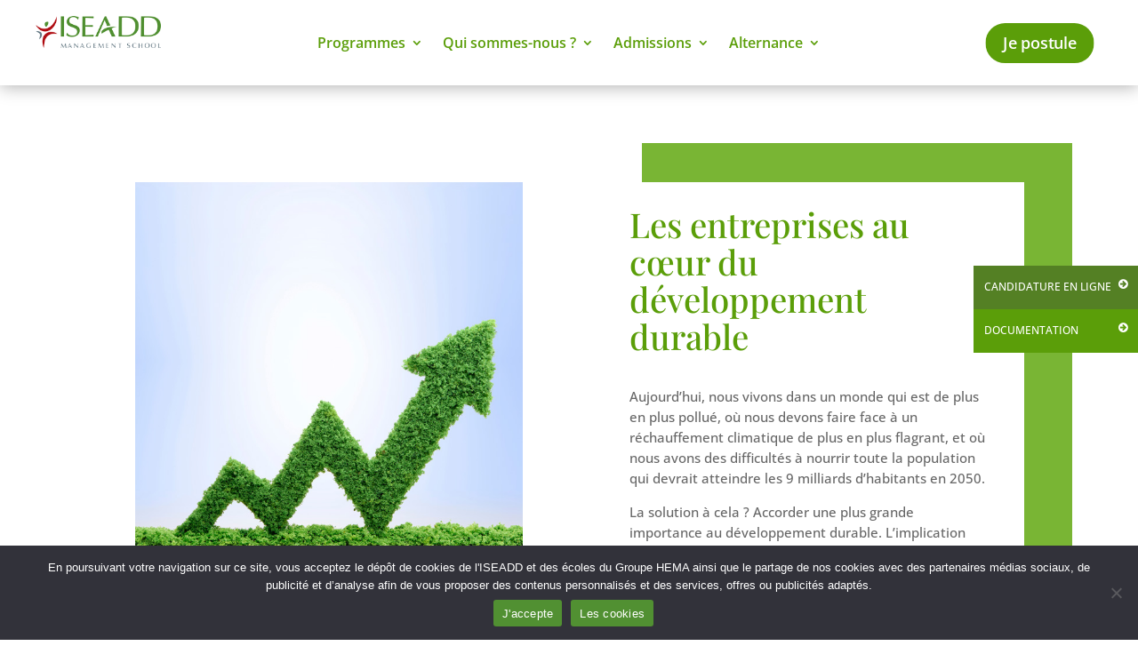

--- FILE ---
content_type: text/css
request_url: https://iseadd.eu/wp-content/themes/Divi-Community/style.css?ver=4.27.5
body_size: 1313
content:
/*

Theme Name: ISEADD THEME

Description: Theme enfant de Divi

Author: Julien - WebMate

Author URI: https://www.divi-community.fr

Template: Divi

Version: 1.1

*/



/*

  ____ _____     _____      ____ ___  __  __ __  __ _   _ _   _ ___ _______   __

 |  _ \_ _\ \   / /_ _|    / ___/ _ \|  \/  |  \/  | | | | \ | |_ _|_   _\ \ / /

 | | | | | \ \ / / | |    | |  | | | | |\/| | |\/| | | | |  \| || |  | |  \ V /

 | |_| | |  \ V /  | |    | |__| |_| | |  | | |  | | |_| | |\  || |  | |   | |

 |____/___|  \_/  |___|    \____\___/|_|  |_|_|  |_|\___/|_| \_|___| |_|   |_|



*/

/* Menu flottant */
.lien-direct {
    cursor: pointer;
    float: right;
    font-size: 12px;
    text-transform: uppercase;
    color: white;
    padding: 3px 5px 0px;
    padding: 11px 12px 12px;
    width: 90%;
    mxxxargin-bottom: 10px;
}
.lien-direct a{color: white;}

.lien-directs {margin-top: 10px;
    margin-top: 210px;
    min-height: 1px;
    position: fixed;
    right: 0px;
    width: 220px;
    z-index: 999;}

a.lien-direct:hover {
	background-color: black;
	color: white;
	text-decoration: none;
	padding-right: 25px;
	width: 100%;
} 
.lien-direct .fa-arrow-circle-right{
	margin-top:4px;
	margin-right: 0px;
	float: right;
}


.fond-bleu {background-color:#5B9E09;}
.fond-rouge {background-color:#548024;}





/* 

** CENTRER DU CONTENU VERTICALEMENT 

** Voir tuto : https://www.divi-community.fr/snippets-divi/centrer-du-contenu-verticalement

*/



.dc-centrer-verticalement {

	display: flex;

	flex-direction: column;

	justify-content: center;

  	display: -webkit-box;

	display: -webkit-flex;

	display: -moz-box;

	display: -ms-flexbox;

	-webkit-box-orient: vertical;

	-webkit-box-direction: normal;

	-webkit-flex-direction: column;

	 -moz-box-orient: vertical;

	 -moz-box-direction: normal;

	  -ms-flex-direction: column;

	-webkit-box-pack: center;

	-webkit-justify-content: center;

	-moz-box-pack: center;

	-ms-flex-pack: center;

}





/*

** INVERSER LE SENS DES COLONNES SUR MOBILE

** Voir tuto : https://www.divi-community.fr/snippets-divi/inverser-ordre-des-colonnes-sur-mobile

*/



@media only screen and (max-width : 980px) {

	.dc-inverser-colonnes--section .dc-inverser-colonnes--ligne {

		display: -webkit-flex;

		display: -ms-flex;

		display: flex;

		-webkit-flex-direction: column-reverse;

		-ms-flex-direction: column-reverse;

		flex-direction: column-reverse;

	}

}





/*

** MENU MOBILE : en pleine largeur et le hamburger devient une croix pour fermer

*/



.et_mobile_menu {

	margin-left: -30px;

	padding: 5%;

	width: calc( 100% + 60px);

}



.mobile_nav.opened .mobile_menu_bar:before {

	content: "\4d";

}





/* 

** AUGMENTER LA LARGEUR CHAMP RÉSULTAT CAPTCHA 

** Parfois, suivant la taille du texte, certains chiffres du résultat sont masqués

*/

.et_pb_contact_right p input {

	max-width: 50px;

}





/*

** METTRE EXPOSANTS ET INDICES À LA BONNE TAILLE

** Généralement, ils sont bien trop gros…

*/

sup, sub {

    font-size: 70%;

}

@media screen and (max-width: 500px){

	/*.lien-directs {margin-top: 0px;

	width:100%;

		} */

.lien-directs {margin-top: 0px;

    min-height: 1px;

    position: absolute;

    right: 0px;

    width: 100%;

	z-index: 999;}

	

	.lien-direct {

		font-size: 14px;

		color: white;

		padding: 5px 10px;

		width: 100%;

		margin-bottom: 0px;

	}}

--- FILE ---
content_type: text/css
request_url: https://iseadd.eu/wp-content/et-cache/789/et-core-unified-tb-4146-deferred-789.min.css?ver=1766082079
body_size: 2056
content:
.et_pb_section_0_tb_header.et_pb_section{padding-top:2px;padding-bottom:2px;background-color:#FFFFFF!important}.et_pb_section_0_tb_header{z-index:10;box-shadow:0px 2px 18px 0px rgba(0,0,0,0.3);transition:padding 300ms ease 0ms}.et_pb_row_0_tb_header{background-color:RGBA(255,255,255,0);transition:margin 300ms ease 0ms,padding 300ms ease 0ms}.et_pb_row_0_tb_header.et_pb_row{padding-top:16px!important;padding-bottom:16px!important;padding-top:16px;padding-bottom:16px}.et_pb_row_0_tb_header,body #page-container .et-db #et-boc .et-l .et_pb_row_0_tb_header.et_pb_row,body.et_pb_pagebuilder_layout.single #page-container #et-boc .et-l .et_pb_row_0_tb_header.et_pb_row,body.et_pb_pagebuilder_layout.single.et_full_width_page #page-container #et-boc .et-l .et_pb_row_0_tb_header.et_pb_row{width:98%;max-width:98%}.et_pb_sticky .et_pb_image_0_tb_header{width:38%}.et_pb_image_0_tb_header{transition:margin 300ms ease 0ms,width 300ms ease 0ms;text-align:left;margin-left:0}.et_pb_menu_0_tb_header.et_pb_menu ul li a{font-weight:600;font-size:16px;color:#5B9E09!important}.et_pb_menu_0_tb_header{padding-top:5px;padding-bottom:10px;margin-top:10px!important;margin-bottom:0px!important;z-index:0;position:relative}.et_pb_sticky .et_pb_button_0_tb_header,.et_pb_sticky .et_pb_menu_0_tb_header{z-index:0!important}.et_pb_menu_0_tb_header,.et_pb_menu_0_tb_header .et_pb_menu_inner_container>.et_pb_menu__logo-wrap,.et_pb_menu_0_tb_header .et_pb_menu__logo-slot{transition:margin 300ms ease 0ms,width 300ms ease 0ms}.et_pb_menu_0_tb_header.et_pb_menu .nav li ul.sub-menu li.current-menu-item a,.et_pb_menu_0_tb_header.et_pb_menu ul li.current-menu-item a{color:#FBB707!important}.et_pb_menu_0_tb_header.et_pb_menu .nav li ul{background-color:#ffffff!important;border-color:#FBB707}.et_pb_menu_0_tb_header.et_pb_menu .et_mobile_menu{border-color:#FBB707}.et_pb_menu_0_tb_header.et_pb_menu .et_mobile_menu,.et_pb_menu_0_tb_header.et_pb_menu .et_mobile_menu ul{background-color:#FFFFFF!important}.et_pb_menu_0_tb_header .et_pb_menu_inner_container>.et_pb_menu__logo-wrap,.et_pb_menu_0_tb_header .et_pb_menu__logo-slot{width:56%;max-width:100%}.et_pb_sticky .et_pb_menu_0_tb_header .et_pb_menu_inner_container>.et_pb_menu__logo-wrap,.et_pb_sticky .et_pb_menu_0_tb_header .et_pb_menu__logo-slot{width:40%}.et_pb_menu_0_tb_header .et_pb_menu_inner_container>.et_pb_menu__logo-wrap .et_pb_menu__logo img,.et_pb_menu_0_tb_header .et_pb_menu__logo-slot .et_pb_menu__logo-wrap img{height:auto;max-height:none}.et_pb_menu_0_tb_header .mobile_nav .mobile_menu_bar:before{font-size:65px;color:#FBB707}.et_pb_menu_0_tb_header .et_pb_menu__icon.et_pb_menu__search-button,.et_pb_menu_0_tb_header .et_pb_menu__icon.et_pb_menu__close-search-button,.et_pb_menu_0_tb_header .et_pb_menu__icon.et_pb_menu__cart-button{color:#7EBEC5}.et_pb_button_0_tb_header_wrapper{margin-top:10px!important;margin-bottom:0px!important}body #page-container .et_pb_section .et_pb_button_0_tb_header{color:#ffffff!important;border-color:RGBA(255,255,255,0);border-radius:45px;font-size:16px;font-weight:600!important;background-color:#5B9E09}body #page-container .et_pb_section .et_pb_button_0_tb_header:hover{color:#FBB707!important;border-color:#FBB707!important;font-size:16px!important;background-image:initial;background-color:#FFFFFF}.et_pb_sticky body #page-container .et_pb_section .et_pb_button_0_tb_header{color:#FBB707!important;border-color:#FBB707!important;background-image:initial;background-color:transparent}body #page-container .et_pb_section .et_pb_button_0_tb_header:hover:after{margin-left:.3em;left:auto;margin-left:.3em;opacity:1;color:#F36D21}body #page-container .et_pb_section .et_pb_button_0_tb_header:after{line-height:inherit;font-size:inherit!important;margin-left:-1em;left:auto;font-family:ETmodules!important;font-weight:400!important}.et_pb_button_0_tb_header{z-index:0;position:relative}.et_pb_button_0_tb_header_wrapper a{transform:scaleX(1.1) scaleY(1.1)}.et_pb_sticky .et_pb_button_0_tb_header_wrapper a{transform:scaleX(1) scaleY(1)!important}.et_pb_button_0_tb_header_wrapper,.et_pb_button_0_tb_header{transition:transform 300ms ease 0ms,color 300ms ease 0ms,font-size 300ms ease 0ms,line-height 300ms ease 0ms,padding 300ms ease 0ms,background-color 300ms ease 0ms,border 300ms ease 0ms,margin 300ms ease 0ms}.et_pb_button_0_tb_header,.et_pb_button_0_tb_header:after{transition:all 300ms ease 0ms}.et_pb_row_1_tb_header{height:5px;min-height:5px;max-height:5px}.et_pb_row_1_tb_header.et_pb_row{padding-top:0px!important;padding-right:0px!important;padding-bottom:0px!important;padding-left:0px!important;margin-top:0px!important;margin-right:0px!important;margin-bottom:0px!important;margin-left:0px!important;padding-top:0px;padding-right:0px;padding-bottom:0px;padding-left:0px}.et_pb_row_1_tb_header,body #page-container .et-db #et-boc .et-l .et_pb_row_1_tb_header.et_pb_row,body.et_pb_pagebuilder_layout.single #page-container #et-boc .et-l .et_pb_row_1_tb_header.et_pb_row,body.et_pb_pagebuilder_layout.single.et_full_width_page #page-container #et-boc .et-l .et_pb_row_1_tb_header.et_pb_row{width:100%}.et_pb_sticky.et_pb_section_0_tb_header{padding-top:0px!important;padding-bottom:0px!important;box-shadow:0px 2px 18px 0px rgba(0,0,0,0.3)}.et_pb_sticky .et_pb_row_0_tb_header{padding-top:12px!important;padding-bottom:0px!important}.et_pb_image_0_tb_header.et_pb_module{margin-left:auto!important;margin-right:auto!important}.et_pb_sticky .et_pb_menu_0_tb_header.et_pb_menu{margin-top:-4px!important}.et_pb_sticky .et_pb_button_0_tb_header_wrapper{margin-top:-5px!important}@media only screen and (min-width:981px){.et_pb_image_0_tb_header{width:72%}}@media only screen and (max-width:980px){.et_pb_row_0_tb_header{display:flex;align-items:center}.et_pb_image_0_tb_header{margin-top:20px!important;width:60%}.et_pb_image_0_tb_header .et_pb_image_wrap img{width:auto}.et_pb_menu_0_tb_header.et_pb_menu ul li a{font-size:16px}.et_pb_menu_0_tb_header{margin-top:10px!important;margin-bottom:0px!important}.et_pb_button_0_tb_header_wrapper{margin-top:0px!important;margin-bottom:10px!important}body #page-container .et_pb_section .et_pb_button_0_tb_header:after{line-height:inherit;font-size:inherit!important;margin-left:-1em;left:auto;display:inline-block;opacity:0;content:attr(data-icon);font-family:ETmodules!important;font-weight:400!important}body #page-container .et_pb_section .et_pb_button_0_tb_header:before{display:none}body #page-container .et_pb_section .et_pb_button_0_tb_header:hover:after{margin-left:.3em;left:auto;margin-left:.3em;opacity:1}}@media only screen and (max-width:767px){.et_pb_row_0_tb_header{display:flex;align-items:center}.et_pb_image_0_tb_header{margin-top:22px!important;width:80%;text-align:center;margin-left:auto;margin-right:auto}.et_pb_image_0_tb_header .et_pb_image_wrap img{width:auto}.et_pb_menu_0_tb_header.et_pb_menu ul li a{font-size:12px}.et_pb_menu_0_tb_header .et_pb_menu_inner_container>.et_pb_menu__logo-wrap,.et_pb_menu_0_tb_header .et_pb_menu__logo-slot{width:42%}.et_pb_button_0_tb_header_wrapper{margin-top:0px!important;margin-left:10px!important}body #page-container .et_pb_section .et_pb_button_0_tb_header{font-size:14px!important}body #page-container .et_pb_section .et_pb_button_0_tb_header:after{line-height:inherit;font-size:inherit!important;margin-left:-1em;left:auto;display:inline-block;opacity:0;content:attr(data-icon);font-family:ETmodules!important;font-weight:400!important}body #page-container .et_pb_section .et_pb_button_0_tb_header:before{display:none}body #page-container .et_pb_section .et_pb_button_0_tb_header:hover:after{margin-left:.3em;left:auto;margin-left:.3em;opacity:1}}.et_pb_section_0.et_pb_section{padding-top:109px;padding-right:0px;padding-bottom:7px;padding-left:0px}.et_pb_section_0>.et_pb_row,body #page-container .et-db #et-boc .et-l .et_pb_section_0>.et_pb_row,body.et_pb_pagebuilder_layout.single #page-container #et-boc .et-l .et_pb_section_0>.et_pb_row,body.et_pb_pagebuilder_layout.single.et_full_width_page #page-container #et-boc .et-l .et_pb_section_0>.et_pb_row,body.et_pb_pagebuilder_layout.single.et_full_width_portfolio_page #page-container #et-boc .et-l .et_pb_section_0>.et_pb_row{max-width:80%}.et_pb_column_0{padding-top:0px;padding-bottom:60px}.et_pb_image_0{text-align:left;margin-left:0}.et_pb_row_inner_0.et_pb_row_inner{padding-top:26px!important;padding-right:40px!important;padding-left:40px!important}.et_pb_row_inner_0{box-shadow:54px -44px 0px 0px #79B534}.et_pb_column .et_pb_row_inner_0{padding-top:26px;padding-right:40px;padding-left:40px}.et_pb_text_0{font-size:32px;margin-bottom:26px!important;transition:border-radius 300ms ease 0ms}.et_pb_text_0 h1{font-family:'Playfair Display',Georgia,"Times New Roman",serif;font-weight:500;font-size:3vw;color:#5B9E09!important;line-height:1.1em}.et_pb_text_8 h4,.et_pb_text_0 h4{font-family:'Muli',sans-serif;text-transform:uppercase;font-size:16px;color:#ffffff!important;letter-spacing:4px;line-height:1.8em}.et_pb_text_1{font-size:15px;margin-bottom:19px!important}.et_pb_text_3 h2,.et_pb_text_4 h2,.et_pb_text_6 h2,.et_pb_text_2 h2,.et_pb_text_1 h2{font-family:'Open Sans',Helvetica,Arial,Lucida,sans-serif;font-weight:300;color:#79B534!important;line-height:1.4em}.et_pb_text_6,.et_pb_text_4,.et_pb_text_2{font-size:15px;margin-bottom:14px!important}.et_pb_text_3,.et_pb_text_5,.et_pb_text_7{font-size:15px}.et_pb_text_3 h1{text-align:left}.et_pb_section_1.et_pb_section{padding-top:3px}.et_pb_row_0.et_pb_row{padding-top:9px!important;padding-top:9px}.et_pb_row_0,body #page-container .et-db #et-boc .et-l .et_pb_row_0.et_pb_row,body.et_pb_pagebuilder_layout.single #page-container #et-boc .et-l .et_pb_row_0.et_pb_row,body.et_pb_pagebuilder_layout.single.et_full_width_page #page-container #et-boc .et-l .et_pb_row_0.et_pb_row,.et_pb_row_1,body #page-container .et-db #et-boc .et-l .et_pb_row_1.et_pb_row,body.et_pb_pagebuilder_layout.single #page-container #et-boc .et-l .et_pb_row_1.et_pb_row,body.et_pb_pagebuilder_layout.single.et_full_width_page #page-container #et-boc .et-l .et_pb_row_1.et_pb_row{width:76%;max-width:91%}.et_pb_image_1{margin-top:12%!important;text-align:center}.et_pb_image_2{margin-top:16%!important;text-align:center}.et_pb_section_2.et_pb_section{background-color:#f7f6f4!important}.et_pb_row_2{transition:border-radius 300ms ease 0ms}.et_pb_text_8{font-size:16px}.et_pb_text_8 h2{font-family:'Roboto',Helvetica,Arial,Lucida,sans-serif;font-weight:300;font-size:48px;line-height:1.4em}.et_pb_button_0_wrapper .et_pb_button_0,.et_pb_button_0_wrapper .et_pb_button_0:hover{padding-top:20px!important;padding-right:40px!important;padding-bottom:20px!important;padding-left:40px!important}body #page-container .et_pb_section .et_pb_button_0{color:#000000!important;border-width:0px!important;border-radius:0px;letter-spacing:2px;font-size:14px;font-family:'Muli',sans-serif!important;font-weight:700!important;text-transform:uppercase!important;background-color:#ffffff}body #page-container .et_pb_section .et_pb_button_0:hover:after{margin-left:.3em;left:auto;margin-left:.3em;opacity:1}body #page-container .et_pb_section .et_pb_button_0:after{line-height:inherit;font-size:inherit!important;margin-left:-1em;left:auto;font-family:ETmodules!important;font-weight:400!important}.et_pb_button_0{box-shadow:0px 6px 0px 0px #000000}.et_pb_button_0,.et_pb_button_0:after{transition:all 300ms ease 0ms}.et_pb_image_0.et_pb_module{margin-left:auto!important;margin-right:auto!important}@media only screen and (min-width:981px){.et_pb_image_0{max-width:90%}}@media only screen and (max-width:980px){.et_pb_section_0.et_pb_section{padding-top:50px}.et_pb_image_0{max-width:300px;text-align:center;margin-left:auto;margin-right:auto}.et_pb_image_0 .et_pb_image_wrap img,.et_pb_image_1 .et_pb_image_wrap img,.et_pb_image_2 .et_pb_image_wrap img{width:auto}.et_pb_row_inner_0{box-shadow:25px -24px 0px 0px #79B534}.et_pb_text_0 h1{font-size:44px}.et_pb_text_1 h2,.et_pb_text_3 h2,.et_pb_text_8 h2{font-size:38px}.et_pb_text_6 h2,.et_pb_text_2 h2,.et_pb_text_4 h2{font-size:32px}.et_pb_image_1{margin-top:12%!important}.et_pb_image_2{margin-top:16%!important}body #page-container .et_pb_section .et_pb_button_0:after{line-height:inherit;font-size:inherit!important;margin-left:-1em;left:auto;display:inline-block;opacity:0;content:attr(data-icon);font-family:ETmodules!important;font-weight:400!important}body #page-container .et_pb_section .et_pb_button_0:before{display:none}body #page-container .et_pb_section .et_pb_button_0:hover:after{margin-left:.3em;left:auto;margin-left:.3em;opacity:1}}@media only screen and (min-width:768px) and (max-width:980px){.et_pb_image_0,.et_pb_image_2{display:none!important}}@media only screen and (max-width:767px){.et_pb_image_0{display:none!important}.et_pb_image_2 .et_pb_image_wrap img,.et_pb_image_1 .et_pb_image_wrap img,.et_pb_image_0 .et_pb_image_wrap img{width:auto}.et_pb_row_inner_0.et_pb_row_inner,.et_pb_column .et_pb_row_inner_0{padding-top:22px!important;padding-right:40px!important;padding-left:0px!important}.et_pb_row_inner_0{box-shadow:0px -8px 0px 0px #79B534}.et_pb_text_3,.et_pb_text_8,.et_pb_text_6,.et_pb_text_4,.et_pb_text_2,.et_pb_text_1,.et_pb_text_0{font-size:14px}.et_pb_text_0 h1{font-size:40px}.et_pb_text_3 h2,.et_pb_text_1 h2,.et_pb_text_8 h2{font-size:26px}.et_pb_text_2 h2,.et_pb_text_4 h2,.et_pb_text_6 h2{font-size:22px}.et_pb_image_1{margin-top:12%!important;width:52%}.et_pb_image_2{margin-top:16%!important;display:none!important}body #page-container .et_pb_section .et_pb_button_0:after{line-height:inherit;font-size:inherit!important;margin-left:-1em;left:auto;display:inline-block;opacity:0;content:attr(data-icon);font-family:ETmodules!important;font-weight:400!important}body #page-container .et_pb_section .et_pb_button_0:before{display:none}body #page-container .et_pb_section .et_pb_button_0:hover:after{margin-left:.3em;left:auto;margin-left:.3em;opacity:1}}

--- FILE ---
content_type: text/css
request_url: https://widgets.greenbureau.com/messaging-custom/css/chayall.css
body_size: 16800
content:
@import url(https://fonts.googleapis.com/css2?family=Roboto:wght@400;500;700&display=swap);>button[data-v-6e59f47b],>div[data-v-6e59f47b]{height:60px;width:60px}.chawgt-abc-btn[data-v-6e59f47b]{display:block;height:100%;width:100%}.chawgt-abc-btn>span[data-v-6e59f47b]{background:#5bf675;background:linear-gradient(180deg,#5bf675,#0cbc2a);display:block;height:100%;width:100%}.chawgt-abc-btn>span>span[data-v-6e59f47b]{background-image:url(https://widgets.greenbureau.com/messaging-custom/img/abc.svg);background-size:150%;background-position:-3px -3px;background-repeat:no-repeat;display:block;height:100%;width:100%}div svg[data-v-4590dd34],div[data-v-4590dd34]{cursor:pointer}div input[name=upload][data-v-4590dd34]{display:none}.chawgt-webchat-widget-footer[data-v-752cf9da]{background:#f2f2f2}.record-on[data-v-752cf9da]{opacity:1}.record-off[data-v-752cf9da]{opacity:.8}.chawgt-webchat-widget-header[data-v-621d7a94]{background:#f2f2f2;height:80px;overflow:hidden;position:absolute;top:0;width:100vw;z-index:1000}@media(min-width:640px){.chawgt-webchat-widget-header[data-v-621d7a94]{width:100%}}.chawgt-webchat-widget-header>div[data-v-621d7a94]{display:flex;font-weight:500;flex-direction:row;flex-shrink:0;height:100%;justify-content:flex-start;padding:16px 14px}.chawgt-webchat-widget-header>div button[data-v-621d7a94]{-webkit-appearance:none;-moz-appearance:none;appearance:none;background:none;border:none;cursor:pointer;height:30px;padding:0 8px}.chawgt-webchat-widget-header>div img[data-v-621d7a94]{width:48px;height:48px;margin:-6px 10px 0 0;flex-shrink:0;border-radius:50%}.chawgt-webchat-widget-header>div strong[data-v-621d7a94]{font-weight:700;font-size:15px;line-height:19px}.chawgt-webchat-widget-header>div .chawgt-webchat-widget-opacity[data-v-621d7a94]{font-size:12px;line-height:19px}.chawgt-webchat-widget-header>div .chawgt-webchat-widget-header-back-btn[data-v-621d7a94]{cursor:pointer;display:inline-block;left:-5px;position:relative;font-size:0}.chawgt-webchat-widget-header>div .chawgt-webchat-widget-header-back-btn svg[data-v-621d7a94]{cursor:pointer}.chawgt-webchat-widget-header>div .chawgt-webchat-widget-download-btn[data-v-621d7a94],.chawgt-webchat-widget-header>div .chawgt-webchat-widget-reset-btn[data-v-621d7a94]{cursor:pointer;display:inline-block;outline:none;height:24px}.chawgt-webchat-widget-header>div .chawgt-webchat-widget-download-btn svg [data-v-621d7a94],.chawgt-webchat-widget-header>div .chawgt-webchat-widget-download-btn svg[data-v-621d7a94],.chawgt-webchat-widget-header>div .chawgt-webchat-widget-reset-btn svg [data-v-621d7a94],.chawgt-webchat-widget-header>div .chawgt-webchat-widget-reset-btn svg[data-v-621d7a94]{cursor:pointer}.chawgt-webchat-widget-header>div .chawgt-webchat-widget-reset-btn[data-v-621d7a94]{margin-top:-2px}.chawgt-webchat-widget-header>div .chawgt-webchat-widget-header-title[data-v-621d7a94]{display:block;height:30px;flex-grow:1;width:auto}.chawgt-webchat-widget-header>div .chawgt-webchat-widget-close[data-v-621d7a94]{font-size:20px;font-weight:400;display:inline-block;width:20px;height:20px;line-height:20px;text-align:center}.chawgt-webchat-widget-header>div .chawgt-webchat-widget-close[data-v-621d7a94]:hover{cursor:pointer}@media(max-width:640px){.chawgt-webchat-widget-header>div .chawgt-webchat-widget-close[data-v-621d7a94]{display:block}}div[data-v-1249410d]{word-wrap:break-word}.chawgt-webchat-widget-wrapper .chawgt-webchat-widget>div.chawgt-webchat-widget-msgs .chawgt-webchat-choice[data-v-1249410d]{border:1px solid #f2f2f2;border-radius:10px;display:inline;font-size:14px;margin:5px;max-width:calc(50% - 20px);padding:10px;transition:all .3s ease-out}.chawgt-webchat-widget-wrapper .chawgt-webchat-widget>div.chawgt-webchat-widget-msgs .chawgt-webchat-choice[data-v-1249410d]:hover{background:#f2f2f2;color:#363636}.chawgt-webchat-widget-wrapper .chawgt-webchat-widget>div.chawgt-webchat-widget-msgs .chawgt-carrousel-wrapper[data-v-1249410d]{margin:8px 16px 0 16px;padding:0 0 15px 0}.chawgt-webchat-widget-wrapper .chawgt-webchat-widget>div.chawgt-webchat-widget-msgs .chawgt-carrousel-wrapper[data-v-1249410d] .chawgt-msg-date{padding:0 10px 0 0!important}.chawgt-webchat-widget-wrapper .chawgt-webchat-widget>div.chawgt-webchat-widget-msgs .chawgt-carrousel-wrapper.chawgt-carrousel-wrapper-w-header[data-v-1249410d]{max-width:75%}.chawgt-webchat-widget-wrapper .chawgt-webchat-widget>div.chawgt-webchat-widget-msgs .chawgt-carrousel-wrapper .chawgt-carrousel-header[data-v-1249410d]{padding:0}.chawgt-webchat-widget-wrapper .chawgt-webchat-widget>div.chawgt-webchat-widget-msgs .chawgt-carrousel-wrapper .chawgt-carrousel-header img[data-v-1249410d]{max-width:100%}.chawgt-webchat-widget-wrapper .chawgt-webchat-widget>div.chawgt-webchat-widget-msgs .chawgt-carrousel-wrapper .chawgt-carrousel-header+.chawgt-carrousel-buttons .chawgt-webchat-choice[data-v-1249410d]{display:flex;flex-direction:column;flex-shrink:0;min-height:200px;min-width:175px;padding:0}.chawgt-webchat-widget-wrapper .chawgt-webchat-widget>div.chawgt-webchat-widget-msgs .chawgt-carrousel-wrapper .chawgt-carrousel-header+.chawgt-carrousel-buttons .chawgt-webchat-choice figure[data-v-1249410d]{flex-direction:column}.chawgt-webchat-widget-wrapper .chawgt-webchat-widget>div.chawgt-webchat-widget-msgs .chawgt-carrousel-wrapper .chawgt-carrousel-header+.chawgt-carrousel-buttons .chawgt-webchat-choice figure img[data-v-1249410d]{border-bottom-left-radius:0;border-bottom-right-radius:0;max-width:173px}.chawgt-webchat-widget-wrapper .chawgt-webchat-widget>div.chawgt-webchat-widget-msgs .chawgt-carrousel-wrapper .chawgt-carrousel-header .subtitle[data-v-1249410d]{color:#363636;font-size:.85rem!important;padding:0 10px}.chawgt-webchat-widget-wrapper .chawgt-webchat-widget>div.chawgt-webchat-widget-msgs .chawgt-carrousel-wrapper .chawgt-carrousel-header .title[data-v-1249410d]{font-size:14px;padding:0 10px}.chawgt-webchat-widget-wrapper .chawgt-webchat-widget>div.chawgt-webchat-widget-msgs .chawgt-carrousel-wrapper .chawgt-carrousel-body[data-v-1249410d]{align-items:center;display:flex;overflow:scroll;flex-direction:row;flex-wrap:nowrap;margin:0;width:100%}.chawgt-webchat-widget-wrapper .chawgt-webchat-widget>div.chawgt-webchat-widget-msgs .chawgt-carrousel-wrapper .chawgt-carrousel-body .chawgt-carrousel-items[data-v-1249410d]{display:flex;flex-wrap:nowrap;gap:9px}.chawgt-webchat-widget-wrapper .chawgt-webchat-widget>div.chawgt-webchat-widget-msgs .chawgt-carrousel-wrapper .chawgt-carrousel-body .chawgt-carrousel-items .chawgt-carrousel-item[data-v-1249410d]{border-radius:8px;display:flex;flex-direction:column;justify-content:space-between;min-height:175px;width:200px}.chawgt-webchat-widget-wrapper .chawgt-webchat-widget>div.chawgt-webchat-widget-msgs .chawgt-carrousel-wrapper .chawgt-carrousel-body .chawgt-carrousel-items .chawgt-carrousel-item .chawgt-carrousel-item-top[data-v-1249410d]{display:flex;flex-direction:column;justify-content:center}.chawgt-webchat-widget-wrapper .chawgt-webchat-widget>div.chawgt-webchat-widget-msgs .chawgt-carrousel-wrapper .chawgt-carrousel-body .chawgt-carrousel-items .chawgt-carrousel-item .chawgt-carrousel-item-top .chawgt-carrousel-img-wrapper[data-v-1249410d]{border-top-left-radius:8px;border-top-right-radius:8px;max-height:225px;overflow:hidden}.chawgt-webchat-widget-wrapper .chawgt-webchat-widget>div.chawgt-webchat-widget-msgs .chawgt-carrousel-wrapper .chawgt-carrousel-body .chawgt-carrousel-items .chawgt-carrousel-item .chawgt-carrousel-item-top .chawgt-carrousel-img-wrapper img[data-v-1249410d]{align-self:center;height:-moz-min-content;height:min-content;-o-object-fit:contain;object-fit:contain;max-width:100%;width:-moz-fit-content;width:fit-content}.chawgt-webchat-widget-wrapper .chawgt-webchat-widget>div.chawgt-webchat-widget-msgs .chawgt-carrousel-wrapper .chawgt-carrousel-body .chawgt-carrousel-items .chawgt-carrousel-item .chawgt-carrousel-item-top .chawgt-carrousel-item-title[data-v-1249410d]{display:block;text-align:left;padding:8px;width:100%}.chawgt-webchat-widget-wrapper .chawgt-webchat-widget>div.chawgt-webchat-widget-msgs .chawgt-carrousel-wrapper .chawgt-carrousel-body .chawgt-carrousel-items .chawgt-carrousel-item .chawgt-carrousel-item-top .chawgt-carrousel-item-subtitle[data-v-1249410d]{padding:0 8px 8px 8px}.chawgt-webchat-widget-wrapper .chawgt-webchat-widget>div.chawgt-webchat-widget-msgs .chawgt-carrousel-wrapper .chawgt-carrousel-body .chawgt-carrousel-items .chawgt-carrousel-item .chawgt-carrousel-item-buttons[data-v-1249410d]{display:flex;flex-direction:column;gap:4px;padding:8px}.chawgt-webchat-widget-wrapper .chawgt-webchat-widget>div.chawgt-webchat-widget-msgs .chawgt-carrousel-wrapper .chawgt-carrousel-body .chawgt-carrousel-items .chawgt-carrousel-item .chawgt-carrousel-item-buttons .chawgt-carrousel-item-button[data-v-1249410d]{cursor:pointer;width:auto}.chawgt-webchat-widget-wrapper.dark .chawgt-webchat-widget>div.chawgt-webchat-widget-msgs .chawgt-webchat-msg-wrapper.chawgt-webchat-msg-left .title[data-v-1249410d]{color:#000;padding:8px 8px 0 8px}div[data-v-98d26882]{cursor:pointer;font-weight:700}div img[data-v-98d26882]{cursor:pointer;max-width:calc(100% - 20px)}div[data-v-b75c7ac4]{font-weight:700}svg[data-v-be82a7fa]{margin:0 0 0 .5rem;transform:scale(.75)}a[data-v-be82a7fa]{white-space:pre;white-space:pre-wrap;white-space:pre-line;white-space:-pre-wrap;white-space:-o-pre-wrap;white-space:-moz-pre-wrap;word-wrap:break-word}a[data-v-be82a7fa]:hover{cursor:pointer}figure[data-v-be82a7fa]{cursor:inherit}figure img[data-v-be82a7fa]{max-width:100%;cursor:inherit;border:1px solid #d3d3d3;border-radius:8px}figure figcaption[data-v-be82a7fa]{display:none}div[data-v-1e5c0f35]{word-wrap:break-word}.chawgt-webchat-widget-wrapper .chawgt-webchat-widget>div.chawgt-webchat-widget-msgs .chawgt-webchat-choice[data-v-1e5c0f35]{border:1px solid #f2f2f2;border-radius:10px;display:inline;font-size:14px;margin:5px;max-width:calc(50% - 20px);padding:10px;transition:all .3s ease-out}.chawgt-webchat-widget-wrapper .chawgt-webchat-widget>div.chawgt-webchat-widget-msgs .chawgt-webchat-choice[data-v-1e5c0f35]:hover{background:#f2f2f2;color:#363636}.chawgt-webchat-widget-wrapper .chawgt-webchat-widget>div.chawgt-webchat-widget-msgs .chawgt-webchat-choice figure[data-v-1e5c0f35]{display:flex;flex-direction:row;margin:0 5px 0 0}.chawgt-webchat-widget-wrapper .chawgt-webchat-widget>div.chawgt-webchat-widget-msgs .chawgt-webchat-choice figure img[data-v-1e5c0f35]{align-self:center;border-radius:16px;max-width:32px}.chawgt-webchat-widget-wrapper .chawgt-webchat-widget>div.chawgt-webchat-widget-msgs .chawgt-webchat-choice figure img+div[data-v-1e5c0f35]{display:flex;flex-direction:column;padding:0 0 0 8px}.chawgt-webchat-widget-wrapper .chawgt-webchat-widget>div.chawgt-webchat-widget-msgs .chawgt-listpicker-wrapper[data-v-1e5c0f35]{margin:8px 16px 0 16px;padding:0 0 15px 0}.chawgt-webchat-widget-wrapper .chawgt-webchat-widget>div.chawgt-webchat-widget-msgs .chawgt-listpicker-wrapper[data-v-1e5c0f35] .chawgt-msg-date{padding:0 10px 0 0!important}.chawgt-webchat-widget-wrapper .chawgt-webchat-widget>div.chawgt-webchat-widget-msgs .chawgt-listpicker-wrapper.chawgt-listpicker-wrapper-w-header[data-v-1e5c0f35]{border:1px solid #f2f2f2;border-radius:16px;max-width:75%}.chawgt-webchat-widget-wrapper .chawgt-webchat-widget>div.chawgt-webchat-widget-msgs .chawgt-listpicker-wrapper .chawgt-listpicker-header[data-v-1e5c0f35]{padding:0}.chawgt-webchat-widget-wrapper .chawgt-webchat-widget>div.chawgt-webchat-widget-msgs .chawgt-listpicker-wrapper .chawgt-listpicker-header img[data-v-1e5c0f35]{max-width:100%}.chawgt-webchat-widget-wrapper .chawgt-webchat-widget>div.chawgt-webchat-widget-msgs .chawgt-listpicker-wrapper .chawgt-listpicker-header+.chawgt-listpicker-buttons .chawgt-webchat-choice[data-v-1e5c0f35]{flex-grow:2;max-width:100%!important}.chawgt-webchat-widget-wrapper .chawgt-webchat-widget>div.chawgt-webchat-widget-msgs .chawgt-listpicker-wrapper .chawgt-listpicker-header .subtitle[data-v-1e5c0f35]{color:#363636;font-size:.85rem!important;padding:0 10px}.chawgt-webchat-widget-wrapper .chawgt-webchat-widget>div.chawgt-webchat-widget-msgs .chawgt-listpicker-wrapper .chawgt-listpicker-header .title[data-v-1e5c0f35]{font-size:14px;padding:0 10px}.chawgt-webchat-widget-wrapper .chawgt-webchat-widget>div.chawgt-webchat-widget-msgs .chawgt-listpicker-wrapper .chawgt-listpicker-buttons[data-v-1e5c0f35]{display:flex;flex-wrap:wrap}.chawgt-webchat-widget-wrapper.dark .chawgt-webchat-widget>div.chawgt-webchat-widget-msgs .chawgt-webchat-msg-wrapper.chawgt-webchat-msg-left .title[data-v-1e5c0f35]{color:#000;padding:8px 8px 0 8px}div.chawgt-webchat-msg[data-v-8d993eca]{max-width:100%!important;width:100%!important}svg[data-v-0c2d21ee]{height:24px;width:24px;fill:currentcolor;cursor:pointer}svg.disabled[data-v-0c2d21ee]{fill:#dedede;cursor:default}.chawgt-webchat-widget-wrapper .chawgt-webchat-satisfaction-survey[data-v-c1c058b6]{background:#f2f2f2;border-radius:5px;color:#000;display:block;text-align:center;margin:10px 23px;padding-top:10px;overflow:hidden;width:80%}.chawgt-webchat-widget-wrapper .chawgt-webchat-satisfaction-survey h2[data-v-c1c058b6]{padding:0 15px}.chawgt-webchat-widget-wrapper .chawgt-webchat-satisfaction-survey .chawgt-webchat-satisfaction-body [data-v-c1c058b6]{font-size:16px;font-weight:400;text-align:center;white-space:pre-wrap}.chawgt-webchat-widget-wrapper .chawgt-webchat-satisfaction-survey .chawgt-webchat-satisfaction-rating-wrapper[data-v-c1c058b6]{display:flex;height:50px;justify-content:center;margin:15px 0;width:100%}.chawgt-webchat-widget-wrapper .chawgt-webchat-satisfaction-survey .chawgt-webchat-satisfaction-rating-wrapper .star-ratings-wrapper[data-v-c1c058b6]{align-items:top;display:flex;height:24px;justify-content:center;overflow:hidden;width:100%}.chawgt-webchat-widget-wrapper .chawgt-webchat-satisfaction-survey .chawgt-webchat-satisfaction-rating-wrapper .star-ratings-wrapper svg[data-v-c1c058b6]{position:static}.chawgt-webchat-widget-wrapper .chawgt-webchat-satisfaction-survey .chawgt-webchat-satisfaction-rating-wrapper .star-ratings-wrapper .stars-inner[data-v-c1c058b6]{height:24px;margin-top:-28px;overflow:hidden;position:relative;width:0}.chawgt-webchat-widget-wrapper .chawgt-webchat-satisfaction-footer[data-v-c1c058b6]{border-top:1px solid #d9d9d9;display:block;height:35px}.chawgt-webchat-widget-wrapper .chawgt-webchat-satisfaction-button[data-v-c1c058b6]{border:none;height:34px;margin:0;padding:0;text-align:center;width:calc(50% - 3px);color:#000;width:50%}.chawgt-webchat-widget-wrapper .chawgt-webchat-satisfaction-button[data-v-c1c058b6]:hover{background-color:#d9d9d9;cursor:pointer}.chawgt-webchat-widget-wrapper .chawgt-webchat-satisfaction-button:hover[disabled][data-v-c1c058b6]{cursor:not-allowed;background-color:transparent}.chawgt-webchat-widget-wrapper .chawgt-webchat-satisfaction-button+.chawgt-webchat-satisfaction-button[data-v-c1c058b6]{border-left:1px solid #d9d9d9}div[data-v-27c674fa]{word-wrap:break-word}div span.txt[data-v-27c674fa]{white-space:pre;white-space:pre-wrap;white-space:pre-line;white-space:-pre-wrap;white-space:-o-pre-wrap;white-space:-moz-pre-wrap;word-wrap:break-word}div[data-v-abd225f2]{word-wrap:break-word}.chawgt-webchat-widget-wrapper .chawgt-webchat-widget>div.chawgt-webchat-widget-msgs .chawgt-webchat-choice[data-v-abd225f2]{display:inline;font-size:14px;margin:5px;max-width:calc(80% - 20px);padding:10px;transition:all .3s ease-out}.chawgt-webchat-widget-wrapper .chawgt-webchat-widget>div.chawgt-webchat-widget-msgs .chawgt-webchat-choice figure[data-v-abd225f2]{display:flex;flex-direction:row;margin:0 5px 0 0}.chawgt-webchat-widget-wrapper .chawgt-webchat-widget>div.chawgt-webchat-widget-msgs .chawgt-webchat-choice figure img[data-v-abd225f2]{align-self:center;border-radius:16px;max-width:32px}.chawgt-webchat-widget-wrapper .chawgt-webchat-widget>div.chawgt-webchat-widget-msgs .chawgt-webchat-choice figure img+div[data-v-abd225f2]{display:flex;flex-direction:column;padding:0 0 0 8px}.chawgt-webchat-widget-wrapper .chawgt-webchat-widget>div.chawgt-webchat-widget-msgs .chawgt-listpicker-wrapper[data-v-abd225f2]{margin:8px 16px 0 16px;padding:0 0 15px 0}.chawgt-webchat-widget-wrapper .chawgt-webchat-widget>div.chawgt-webchat-widget-msgs .chawgt-listpicker-wrapper[data-v-abd225f2] .chawgt-msg-date{padding:0 10px 0 0!important}.chawgt-webchat-widget-wrapper .chawgt-webchat-widget>div.chawgt-webchat-widget-msgs .chawgt-listpicker-wrapper.chawgt-listpicker-wrapper-w-header[data-v-abd225f2]{border:1px solid #f2f2f2;border-radius:16px;max-width:75%}.chawgt-webchat-widget-wrapper .chawgt-webchat-widget>div.chawgt-webchat-widget-msgs .chawgt-listpicker-wrapper .chawgt-listpicker-buttons[data-v-abd225f2]{display:flex;flex-wrap:wrap}img[data-v-19845b20]{width:64px;display:block;position:static;flex:1;align-self:stretch;height:100%}a[data-v-19845b20]{white-space:pre;white-space:pre-wrap;white-space:pre-line;white-space:-pre-wrap;white-space:-o-pre-wrap;white-space:-moz-pre-wrap;word-wrap:break-word}a[data-v-19845b20]:hover{cursor:pointer}a img[data-v-19845b20]{height:auto}a svg[data-v-19845b20]{height:20px;transform:rotate(-45deg);vertical-align:bottom;width:20px}.small[data-v-19845b20]{display:block;font-size:.5rem;opacity:.6}.chawgt-webchat-youtube[data-v-19845b20]{aspect-ratio:16/9;width:100%}a[data-v-b6458c82]{background-color:#4c71a5;border-radius:5px;color:#fff;display:inline-block;margin:.25rem 0;padding:.5rem 1rem;text-align:center;text-decoration:none!important;transition:background-color .15s,color .15s}a[data-v-b6458c82]:hover{background-color:#05224f;cursor:pointer}.chawgt-webchat-widget-msgs>div[data-v-6bf88480]{background:#fff;width:100%}.chawgt-webchat-widget-msgs>div.msg-enter-active[data-v-6bf88480],.chawgt-webchat-widget-msgs>div.msg-leave-active[data-v-6bf88480],.chawgt-webchat-widget-msgs>div.msg-move[data-v-6bf88480]{transition:all .5s ease}.chawgt-webchat-widget-msgs>div.msg-enter-from[data-v-6bf88480],.chawgt-webchat-widget-msgs>div.msg-leave-to[data-v-6bf88480]{opacity:0}.chawgt-webchat-widget-msgs>div.msg-leave-to[data-v-6bf88480]{transform:translateY(100%)}.chawgt-webchat-widget-msgs>div.msg-leave-active[data-v-6bf88480]{position:absolute}.chawgt-webchat-msg-typing[data-v-6bf88480]{min-width:auto!important}.chawgt-webchat-msg-typing>div[data-v-6bf88480]{display:flex!important;gap:5px;position:relative}.chawgt-webchat-msg-typing>div span[data-v-6bf88480]{animation-fill-mode:both;animation:blink-6bf88480 1.5s infinite;background-color:gray;border-radius:50%;display:inline-block;height:10px;width:10px}.chawgt-webchat-msg-typing>div span[data-v-6bf88480]:nth-child(2){animation-delay:.2s}.chawgt-webchat-msg-typing>div span[data-v-6bf88480]:nth-child(3){animation-delay:.4s}.chawgt-webchat-msg-wrapper.chawgt-webchat-msg-left.chawgt-webchat-msg-throttled[data-v-6bf88480]{color:red;max-width:75%;text-align:right;margin:0 0 0 16px}@keyframes blink-6bf88480{0%{opacity:.1}20%{opacity:1}to{opacity:.1}}.chawgt-webchat-widget-powered-by[data-v-667b086c]{align-items:flex-end;background:#fff;display:flex;flex-grow:1;height:30px;justify-content:center;overflow:hidden;width:100%}.chawgt-webchat-widget-powered-by a[data-v-667b086c]{background:#f2f2f2;align-items:center;color:#000;display:flex;font-size:10px;padding:5px;margin:14.5px 9px 3.5px 9px;border-radius:20px;line-height:1.5}.chawgt-webchat-widget-powered-by a[data-v-667b086c]:hover{cursor:pointer;color:#000;text-decoration:underline}.chawgt-webchat-widget-powered-by a img[data-v-667b086c]{height:12px}.chawgt-webchat-reconnect[data-v-20a9b2bb]{align-items:center;-webkit-backdrop-filter:blur(2px);backdrop-filter:blur(2px);background-color:hsla(0,0%,100%,.55);color:#000;display:flex;height:100%;justify-content:center;left:0;position:absolute;text-align:center;text-shadow:0 0 5px hsla(0,0%,100%,.5);top:0;width:100%;z-index:1}.chawgt-webchat-reconnect button[data-v-20a9b2bb]{border-radius:5px;border-style:solid;border-width:1px;padding:5px 10px}body.chawgt-webchat-open{bottom:0;left:0;overflow:hidden;position:fixed;right:0;top:0;width:100vw}@media(max-width:640px){body.chawgt-webchat-open #chatbox-target .chawgt-webchat-widget-wrapper[style]{bottom:0!important;left:0!important;top:0!important}}.chawgt-webchat-widget-wrapper :not(svg|*){all:unset;border:0;box-sizing:border-box;display:flex;flex-direction:column;font:inherit;font-family:Public Sans,Helvetica Neue,Arial,sans-serif;line-height:unset;font-size:14px;margin:0;padding:0;vertical-align:baseline;white-space:normal}.chawgt-webchat-widget-wrapper article,.chawgt-webchat-widget-wrapper aside,.chawgt-webchat-widget-wrapper details,.chawgt-webchat-widget-wrapper figcaption,.chawgt-webchat-widget-wrapper figure,.chawgt-webchat-widget-wrapper footer,.chawgt-webchat-widget-wrapper header,.chawgt-webchat-widget-wrapper hgroup,.chawgt-webchat-widget-wrapper menu,.chawgt-webchat-widget-wrapper nav,.chawgt-webchat-widget-wrapper section{display:block}.chawgt-webchat-widget-wrapper ol,.chawgt-webchat-widget-wrapper ul{list-style:none}.chawgt-webchat-widget-wrapper blockquote,.chawgt-webchat-widget-wrapper q{quotes:none}.chawgt-webchat-widget-wrapper blockquote:after,.chawgt-webchat-widget-wrapper blockquote:before,.chawgt-webchat-widget-wrapper q:after,.chawgt-webchat-widget-wrapper q:before{content:"";content:none}.chawgt-webchat-widget-wrapper ::-webkit-input-placeholder{color:#3c3c3c}.chawgt-webchat-widget-wrapper :-moz-placeholder,.chawgt-webchat-widget-wrapper ::-moz-placeholder{color:#3c3c3c}.chawgt-webchat-widget-wrapper :-ms-input-placeholder{color:#3c3c3c}.chawgt-webchat-widget-wrapper{background-color:#fff;bottom:0;display:flex;flex-direction:column;font-family:Avenir,sans-serif;font-size:14px;font-weight:400;height:-webkit-fill-available;justify-content:space-between;left:0;opacity:1;overflow:hidden;padding:0;position:fixed;right:0;top:0;width:100%;z-index:10000}@media(min-width:640px){.chawgt-webchat-widget-wrapper{border-radius:8px;bottom:85px;box-shadow:0 0 100px 0 rgba(66,97,158,.15);height:500px;left:auto;right:20px;top:auto;width:320px}}.chawgt-webchat-widget-wrapper.fade-enter-active,.chawgt-webchat-widget-wrapper.fade-leave-active{transition:all .5s ease}.chawgt-webchat-widget-wrapper.fade-enter-from,.chawgt-webchat-widget-wrapper.fade-leave-to{opacity:0;transform:translateY(20px)}.chawgt-webchat-widget-wrapper .chawgt-webchat-widget-container{display:flex;flex-direction:column;height:100%;position:absolute;width:100%}.chawgt-webchat-widget-wrapper .chawgt-webchat-widget-container .chawgt-webchat-widget{background:#fff;flex-grow:99;height:10%;margin-top:80px;overflow:hidden;padding-bottom:16px;width:100vw}@media(min-width:640px){.chawgt-webchat-widget-wrapper .chawgt-webchat-widget-container .chawgt-webchat-widget{width:100%}}.chawgt-webchat-widget-wrapper .chawgt-webchat-widget-container .chawgt-webchat-widget .chawgt-webchat-widget-msgs{height:100%;overflow:auto;scroll-behavior:smooth}.chawgt-webchat-widget-wrapper .chawgt-webchat-widget-container .chawgt-webchat-widget .chawgt-webchat-widget-msgs>div>div{display:flex;flex-direction:row;justify-content:flex-start}.chawgt-webchat-widget-wrapper .chawgt-webchat-widget-container .chawgt-webchat-widget .chawgt-webchat-widget-msgs>div>div.chawgt-webchat-msg-wrapper.chawgt-webchat-msg-right{justify-content:flex-end}.chawgt-webchat-widget-wrapper .chawgt-webchat-widget-container .chawgt-webchat-widget .chawgt-webchat-widget-msgs>div>div .chawgt-webchat-msg{margin:8px 16px 0 16px;padding:16px;transform:translateY(0);transition:all .5s ease-in-out;max-width:75%}.chawgt-webchat-widget-wrapper .chawgt-webchat-widget-container .chawgt-webchat-widget .chawgt-webchat-widget-msgs>div>div .chawgt-webchat-msg.chawgt-webchat-msg-left{background:#f2f2f2;border-radius:8px 8px 8px 0}.chawgt-webchat-widget-wrapper .chawgt-webchat-widget-container .chawgt-webchat-widget .chawgt-webchat-widget-msgs>div>div .chawgt-webchat-msg.chawgt-webchat-msg-right{background:silver;border-radius:8px 8px 0 8px}.chawgt-webchat-widget-wrapper .chawgt-webchat-widget-container .chawgt-webchat-widget .chawgt-webchat-widget-powered-by{display:block;min-height:20px;opacity:.5;width:100vw}.chawgt-webchat-widget-wrapper .chawgt-webchat-widget-container .chawgt-webchat-widget .chawgt-webchat-widget-powered-by span{display:inline}.chawgt-webchat-widget-wrapper .chawgt-webchat-widget-container .chawgt-webchat-widget-footer{background:#f2f2f2;display:flex;flex-direction:column;min-height:40px;max-height:50vh;width:100vw}@media(min-width:640px){.chawgt-webchat-widget-wrapper .chawgt-webchat-widget-container .chawgt-webchat-widget-footer{width:100%}}.chawgt-webchat-widget-wrapper .chawgt-webchat-widget-container .chawgt-webchat-widget-footer form{display:flex;flex-direction:row;margin:.5rem;width:auto}.chawgt-webchat-widget-wrapper .chawgt-webchat-widget-container .chawgt-webchat-widget-footer form div.toolbar{display:flex;flex-direction:row;justify-content:flex-end;margin:0 16px 0 0;width:auto}.chawgt-webchat-widget-wrapper .chawgt-webchat-widget-container .chawgt-webchat-widget-footer form div.toolbar .upload-btn-wrapper,.chawgt-webchat-widget-wrapper .chawgt-webchat-widget-container .chawgt-webchat-widget-footer form div.toolbar button{-webkit-appearance:none;-moz-appearance:none;appearance:none;background:none;border:none;color:#000;display:block;height:24px;justify-content:center;margin:4px 0;width:30px}.chawgt-webchat-widget-wrapper .chawgt-webchat-widget-container .chawgt-webchat-widget-footer form div.toolbar #chawgt-file-upload,.chawgt-webchat-widget-wrapper .chawgt-webchat-widget-container .chawgt-webchat-widget-footer form div.toolbar label[for=chawgt-files-id]{-webkit-appearance:none;-moz-appearance:none;appearance:none;background:none;border:none;display:flex;height:24px;justify-content:center;margin:0 0 0 4px;padding:0;width:24px}.chawgt-webchat-widget-wrapper .chawgt-webchat-widget-container .chawgt-webchat-widget-footer .chawgt-webchat-widget-form-wrapper{display:grid;min-height:30px;max-height:50vh;overflow:auto;width:calc(100% - 100px)}@media(max-width:640px){.chawgt-webchat-widget-wrapper .chawgt-webchat-widget-container .chawgt-webchat-widget-footer .chawgt-webchat-widget-form-wrapper{font-size:16px}}.chawgt-webchat-widget-wrapper .chawgt-webchat-widget-container .chawgt-webchat-widget-footer .chawgt-webchat-widget-form-wrapper:after{content:attr(data-replicated-value) " ";white-space:pre-wrap;visibility:hidden}.chawgt-webchat-widget-wrapper .chawgt-webchat-widget-container .chawgt-webchat-widget-footer .chawgt-webchat-widget-form-wrapper>textarea{resize:none;overflow:hidden;background:none;font-size:14px;outline:none}.chawgt-webchat-widget-wrapper .chawgt-webchat-widget-container .chawgt-webchat-widget-footer .chawgt-webchat-widget-form-wrapper:after,.chawgt-webchat-widget-wrapper .chawgt-webchat-widget-container .chawgt-webchat-widget-footer .chawgt-webchat-widget-form-wrapper>textarea{border:none;padding:.5rem .5rem 0 .5rem;font:inherit;grid-area:1/1/2/2}.chawgt-webchat-widget-wrapper .chawgt-webchat-widget-container .chawgt-webchat-choice,.chawgt-webchat-widget-wrapper .chawgt-webchat-widget-container .chawgt-webchat-msg{border:none;color:#000;display:flex;flex-direction:column;font-size:14px;font-weight:400;hyphens:auto;-webkit-hyphens:auto;margin:4px 8px;padding:10px;max-width:80%;min-width:60px;text-align:left;text-transform:none!important}.chawgt-webchat-widget-wrapper .chawgt-webchat-widget-container .chawgt-webchat-choice .small,.chawgt-webchat-widget-wrapper .chawgt-webchat-widget-container .chawgt-webchat-msg .small{font-size:.7rem}.chawgt-webchat-widget-wrapper .chawgt-webchat-widget-container .chawgt-webchat-choice.chawgt-webchat-msg-left,.chawgt-webchat-widget-wrapper .chawgt-webchat-widget-container .chawgt-webchat-msg.chawgt-webchat-msg-left{background:#f2f2f2;border-radius:10px 10px 10px 4px;color:#000;justify-content:flex-start}.chawgt-webchat-widget-wrapper .chawgt-webchat-widget-container .chawgt-webchat-choice.chawgt-webchat-msg-left a,.chawgt-webchat-widget-wrapper .chawgt-webchat-widget-container .chawgt-webchat-choice.chawgt-webchat-msg-left a span,.chawgt-webchat-widget-wrapper .chawgt-webchat-widget-container .chawgt-webchat-msg.chawgt-webchat-msg-left a,.chawgt-webchat-widget-wrapper .chawgt-webchat-widget-container .chawgt-webchat-msg.chawgt-webchat-msg-left a span{cursor:pointer;font-size:14px;text-decoration:underline}.chawgt-webchat-widget-wrapper .chawgt-webchat-widget-container .chawgt-webchat-choice.chawgt-webchat-msg-right,.chawgt-webchat-widget-wrapper .chawgt-webchat-widget-container .chawgt-webchat-msg.chawgt-webchat-msg-right{background:#658df4;border-radius:10px 10px 4px 10px;color:#fff;justify-content:flex-end}.chawgt-webchat-widget-wrapper .chawgt-webchat-widget-container .chawgt-webchat-choice.chawgt-webchat-msg-right a,.chawgt-webchat-widget-wrapper .chawgt-webchat-widget-container .chawgt-webchat-choice.chawgt-webchat-msg-right a *,.chawgt-webchat-widget-wrapper .chawgt-webchat-widget-container .chawgt-webchat-msg.chawgt-webchat-msg-right a,.chawgt-webchat-widget-wrapper .chawgt-webchat-widget-container .chawgt-webchat-msg.chawgt-webchat-msg-right a *{color:#fff;text-decoration:none}.chawgt-webchat-widget-wrapper .chawgt-webchat-widget-container .chawgt-webchat-choice div,.chawgt-webchat-widget-wrapper .chawgt-webchat-widget-container .chawgt-webchat-msg div{display:inline-block}.chawgt-webchat-widget-wrapper .chawgt-webchat-widget-container .chawgt-webchat-choice.chawgt-webchat-choice,.chawgt-webchat-widget-wrapper .chawgt-webchat-widget-container .chawgt-webchat-msg.chawgt-webchat-choice{border-radius:10px 10px 10px 4px;cursor:pointer;margin:8px 16px 0 16px}.chawgt-webchat-widget-wrapper .chawgt-webchat-widget-container .chawgt-webchat-msg-icon{display:flex;flex-direction:column;justify-content:flex-end;margin:0 4px 4px 8px;width:30px}.chawgt-webchat-widget-wrapper .chawgt-webchat-widget-container .chawgt-webchat-msg-icon+.chawgt-webchat-msg-left{margin:8px 16px 0 8px!important}.chawgt-webchat-widget-wrapper .chawgt-webchat-widget-container .chawgt-webchat-msg-icon img{clip-path:url(#squircle);height:30px;width:30px}.chawgt-webchat-widget-wrapper .chawgt-webchat-widget-container .chawgt-webchat-choice a,.chawgt-webchat-widget-wrapper .chawgt-webchat-widget-container .chawgt-webchat-choice a:active,.chawgt-webchat-widget-wrapper .chawgt-webchat-widget-container .chawgt-webchat-choice a:focus,.chawgt-webchat-widget-wrapper .chawgt-webchat-widget-container .chawgt-webchat-choice a:hover,.chawgt-webchat-widget-wrapper .chawgt-webchat-widget-container .chawgt-webchat-msg span,.chawgt-webchat-widget-wrapper .chawgt-webchat-widget-container button.chawgt-webchat-choice{cursor:pointer;font-size:14px;font-weight:400;line-height:18px}.chawgt-webchat-widget-wrapper .chawgt-webchat-widget-container .chawgt-webchat-choice.chawgt-webchat-disabled{opacity:.4}.chawgt-webchat-widget-wrapper .chawgt-webchat-widget-container button.chawgt-webchat-choice.chawgt-webchat-disabled,.chawgt-webchat-widget-wrapper .chawgt-webchat-widget-container button.chawgt-webchat-choice.chawgt-webchat-disabled span{background:#eceff2!important;color:#687177!important;cursor:default;opacity:.4}.chawgt-webchat-widget-wrapper .chawgt-webchat-widget-container .chawgt-webchat-choice .chawgt-webchat-icon{background-size:20px 20px;background-repeat:no-repeat;background-position:5% 50%;padding-left:40px}.chawgt-webchat-widget-wrapper .chawgt-webchat-widget-container .chawgt-webchat-msg span.chawgt-msg-date,.chawgt-webchat-widget-wrapper .chawgt-webchat-widget-container span.chawgt-msg-date{color:#000;display:block;font-size:10px;font-weight:500;text-align:right;opacity:.5;margin-bottom:-10px;width:100%}.chawgt-webchat-widget-wrapper.light,.chawgt-webchat-widget-wrapper.light .chawgt-webchat-msg.chawgt-webchat-msg-right,.chawgt-webchat-widget-wrapper.light .chawgt-webchat-msg.chawgt-webchat-msg-right .chawgt-msg-date,.chawgt-webchat-widget-wrapper.light .chawgt-webchat-widget-close,.chawgt-webchat-widget-wrapper.light .chawgt-webchat-widget-header *{color:#000}.chawgt-webchat-widget-wrapper.light .chawgt-webchat-msg.chawgt-webchat-msg-right svg,.chawgt-webchat-widget-wrapper.light .chawgt-webchat-widget-close svg,.chawgt-webchat-widget-wrapper.light .chawgt-webchat-widget-header svg{fill:#000}.chawgt-webchat-widget-wrapper.dark,.chawgt-webchat-widget-wrapper.dark .chawgt-webchat-msg.chawgt-webchat-msg-right,.chawgt-webchat-widget-wrapper.dark .chawgt-webchat-msg.chawgt-webchat-msg-right .chawgt-msg-date,.chawgt-webchat-widget-wrapper.dark .chawgt-webchat-widget-close,.chawgt-webchat-widget-wrapper.dark .chawgt-webchat-widget-header *{color:#fff}.chawgt-webchat-widget-wrapper.dark .chawgt-webchat-msg.chawgt-webchat-msg-right svg,.chawgt-webchat-widget-wrapper.dark .chawgt-webchat-widget-close svg,.chawgt-webchat-widget-wrapper.dark .chawgt-webchat-widget-header svg{fill:#fff}.chawgt-gbm-btn span{background-image:url(https://widgets.greenbureau.com/messaging-custom/img/gbm.svg);background-size:65%}.chawgt-instagram-dm-btn,.chawgt-instagram-dm-btn span{display:block;height:100%;width:100%}.chawgt-instagram-dm-btn span{background-color:#fff;background-image:url(https://widgets.greenbureau.com/messaging-custom/img/instagram.svg);background-size:75%;background-position:50%;background-repeat:no-repeat}.chawgt-messenger-btn,.chawgt-messenger-btn span{display:block;height:100%;width:100%}.chawgt-messenger-btn span{background-color:#fff;background-image:url(https://widgets.greenbureau.com/messaging-custom/img/messenger.svg);background-size:70%;background-position:50%;background-repeat:no-repeat}.chawgt-gbm-btn,.chawgt-gbm-btn span{height:100%;width:100%;display:block}.chawgt-gbm-btn span{background-color:#fff;background-image:url(https://widgets.greenbureau.com/messaging-custom/img/rcs.png);background-size:100%;background-position:50%;background-repeat:no-repeat}>button[data-v-5347b35d],>div[data-v-5347b35d]{height:60px;width:60px}.chawgt-telegram-btn[data-v-5347b35d]{display:block;height:100%;width:100%}.chawgt-telegram-btn>span[data-v-5347b35d]{background:#38b0e3;background:linear-gradient(180deg,#38b0e3,#1d93d2);display:block;height:100%;width:100%}.chawgt-telegram-btn>span>span[data-v-5347b35d]{background-image:url(https://widgets.greenbureau.com/messaging-custom/img/telegram.svg);background-size:100%;background-position:50%;background-repeat:no-repeat;display:block;height:100%;width:100%}>button[data-v-28212326],>div[data-v-28212326]{height:60px;width:60px}.chawgt-twitter-btn[data-v-28212326]{display:block;height:100%;width:100%}.chawgt-twitter-btn>span[data-v-28212326]{background:#000;display:block;height:100%;width:100%}.chawgt-twitter-btn>span>span[data-v-28212326]{background-image:url(https://widgets.greenbureau.com/messaging-custom/img/x.svg);background-size:60%;background-position:50%;background-repeat:no-repeat;display:block;height:100%;width:100%}.chawgt-webchat-notification[data-v-b757c412]{background-color:#ff0068;border-radius:50%;height:12px;position:absolute;right:0;top:0;transform:translate(10%,-10%);width:12px;z-index:10000}.v-enter-active[data-v-b757c412]{transition:transform .25s ease,opacity .25s ease}.v-leave-active[data-v-b757c412]{transition:transform .25s ease .25s,opacity .15s ease}.v-enter-from[data-v-b757c412],.v-leave-to[data-v-b757c412]{opacity:0;transform:translate(10%,-10%) scale(.5)}>button[data-v-4a2c57ac],>div[data-v-4a2c57ac]{height:60px;width:60px}.chawgt-webchat-btn[data-v-4a2c57ac]{height:100%;width:100%}.chawgt-webchat-btn div[data-v-4a2c57ac]{background-color:#f2f2f2;background-image:url([data-uri]);background-size:50%;background-position:50%;background-repeat:no-repeat;height:100%;width:100%}.chawgt-webchat-widget-wrapper [data-v-4a2c57ac],.chawgt-webchat-widget-wrapper[data-v-4a2c57ac]{align-content:stretch;align-items:stretch;align-self:auto;animation-delay:0s;animation-direction:normal;animation-duration:0s;animation-fill-mode:none;animation-iteration-count:1;animation-name:none;animation-play-state:running;animation-timing-function:ease;azimuth:center;backface-visibility:visible;background-attachment:scroll;background-blend-mode:normal;background-clip:border-box;background-color:transparent;background-image:none;background-origin:padding-box;background-position:0 0;background-repeat:repeat;background-size:auto auto;border-block-end-color:currentcolor;border-block-end-style:none;border-block-end-width:medium;border-block-start-color:currentcolor;border-block-start-style:none;border-block-start-width:medium;border-bottom-color:currentcolor;border-bottom-left-radius:0;border-bottom-right-radius:0;border-bottom-style:none;border-bottom-width:medium;border-collapse:separate;border-image-outset:0s;border-image-repeat:stretch;border-image-slice:100%;border-image-source:none;border-image-width:1;border-inline-end-color:currentcolor;border-inline-end-style:none;border-inline-end-width:medium;border-inline-start-color:currentcolor;border-inline-start-style:none;border-inline-start-width:medium;border-left-color:currentcolor;border-left-style:none;border-left-width:medium;border-right-color:currentcolor;border-right-style:none;border-right-width:medium;border-spacing:0;border-top-color:currentcolor;border-top-left-radius:0;border-top-right-radius:0;border-top-style:none;border-top-width:medium;-webkit-box-decoration-break:slice;box-decoration-break:slice;box-shadow:none;box-sizing:content-box;-moz-column-break-after:auto;break-after:auto;-moz-column-break-before:auto;break-before:auto;-moz-column-break-inside:auto;break-inside:auto;caption-side:top;caret-color:auto;clear:none;clip:auto;clip-path:none;-moz-column-count:auto;column-count:auto;-moz-column-fill:balance;column-fill:balance;-moz-column-gap:normal;column-gap:normal;-moz-column-rule-color:currentcolor;column-rule-color:currentcolor;-moz-column-rule-style:none;column-rule-style:none;-moz-column-rule-width:medium;column-rule-width:medium;-moz-column-span:none;column-span:none;-moz-column-width:auto;column-width:auto;content:normal;counter-increment:none;counter-reset:none;empty-cells:show;filter:none;flex-basis:auto;flex-direction:row;flex-grow:0;flex-shrink:1;flex-wrap:nowrap;float:none;font-family:initial;font-feature-settings:normal;font-kerning:auto;font-language-override:normal;font-size:medium;font-size-adjust:none;font-stretch:normal;font-style:normal;font-synthesis:weight style;font-variant:normal;font-variant-alternates:normal;font-variant-caps:normal;font-variant-east-asian:normal;font-variant-ligatures:normal;font-variant-numeric:normal;font-variant-position:normal;font-weight:400;grid-auto-columns:auto;grid-auto-flow:row;grid-auto-rows:auto;grid-column-end:auto;grid-column-gap:0;grid-column-start:auto;grid-row-end:auto;grid-row-gap:0;grid-row-start:auto;grid-template-areas:none;grid-template-columns:none;grid-template-rows:none;-webkit-hyphens:manual;hyphens:manual;image-orientation:0deg;image-rendering:auto;image-resolution:1dppx;ime-mode:auto;isolation:auto;justify-content:flex-start;letter-spacing:normal;line-height:normal;list-style-image:none;list-style-position:outside;list-style-type:disc;margin-block-end:0;margin-block-start:0;margin-bottom:0;margin-inline-end:0;margin-inline-start:0;margin-left:0;margin-right:0;margin-top:0;-webkit-mask-clip:border-box;mask-clip:border-box;-webkit-mask-composite:source-over;mask-composite:add;-webkit-mask-image:none;mask-image:none;mask-mode:match-source;-webkit-mask-origin:border-box;mask-origin:border-box;-webkit-mask-position:0 0;mask-position:0 0;-webkit-mask-repeat:repeat;mask-repeat:repeat;-webkit-mask-size:auto;mask-size:auto;mask-type:luminance;max-height:none;max-width:none;min-block-size:0;min-height:0;min-inline-size:0;min-width:0;mix-blend-mode:normal;-o-object-fit:fill;object-fit:fill;-o-object-position:50% 50%;object-position:50% 50%;offset-block-end:auto;offset-block-start:auto;offset-inline-end:auto;offset-inline-start:auto;opacity:1;order:0;orphans:2;outline-color:initial;outline-offset:0;outline-style:none;outline-width:medium;overflow:visible;overflow-wrap:normal;overflow-x:visible;overflow-y:visible;padding-block-end:0;padding-block-start:0;padding-bottom:0;padding-inline-end:0;padding-inline-start:0;padding-left:0;padding-right:0;padding-top:0;page-break-after:auto;page-break-before:auto;page-break-inside:auto;perspective:none;perspective-origin:50% 50%;pointer-events:auto;quotes:initial;resize:none;right:auto;ruby-align:space-around;ruby-merge:separate;ruby-position:over;scroll-behavior:auto;scroll-snap-coordinate:none;scroll-snap-destination:0 0;scroll-snap-points-x:none;scroll-snap-points-y:none;scroll-snap-type:none;shape-image-threshold:0;shape-margin:0;shape-outside:none;-moz-tab-size:8;-o-tab-size:8;tab-size:8;table-layout:auto;text-align:initial;-moz-text-align-last:auto;text-align-last:auto;text-combine-upright:none;text-decoration-color:currentcolor;text-decoration-line:none;text-decoration-style:solid;-webkit-text-emphasis-color:currentcolor;text-emphasis-color:currentcolor;-webkit-text-emphasis-position:over;text-emphasis-position:over right;-webkit-text-emphasis-style:none;text-emphasis-style:none;text-indent:0;text-justify:auto;text-orientation:mixed;text-overflow:clip;text-rendering:auto;text-shadow:none;text-transform:none;text-underline-position:auto;top:auto;touch-action:auto;transform:none;transform-box:border-box;transform-origin:50% 50% 0;transform-style:flat;transition-delay:0s;transition-duration:0s;transition-property:all;transition-timing-function:ease;vertical-align:baseline;visibility:visible;white-space:normal;widows:2;will-change:auto;word-break:normal;word-spacing:normal;word-wrap:normal;writing-mode:horizontal-tb;z-index:auto;-webkit-appearance:none;-moz-appearance:none;appearance:none}.chawgt-webchat-widget-wrapper [data-v-4a2c57ac]{box-sizing:border-box;border:0;font:inherit;font-family:Public Sans,Helvetica Neue,Arial,sans-serif;line-height:unset;font-size:14px;margin:0;padding:0;vertical-align:baseline;white-space:normal}.chawgt-webchat-widget-wrapper article[data-v-4a2c57ac],.chawgt-webchat-widget-wrapper aside[data-v-4a2c57ac],.chawgt-webchat-widget-wrapper details[data-v-4a2c57ac],.chawgt-webchat-widget-wrapper figcaption[data-v-4a2c57ac],.chawgt-webchat-widget-wrapper figure[data-v-4a2c57ac],.chawgt-webchat-widget-wrapper footer[data-v-4a2c57ac],.chawgt-webchat-widget-wrapper header[data-v-4a2c57ac],.chawgt-webchat-widget-wrapper hgroup[data-v-4a2c57ac],.chawgt-webchat-widget-wrapper menu[data-v-4a2c57ac],.chawgt-webchat-widget-wrapper nav[data-v-4a2c57ac],.chawgt-webchat-widget-wrapper section[data-v-4a2c57ac]{display:block}.chawgt-webchat-widget-wrapper ol[data-v-4a2c57ac],.chawgt-webchat-widget-wrapper ul[data-v-4a2c57ac]{list-style:none}.chawgt-webchat-widget-wrapper blockquote[data-v-4a2c57ac],.chawgt-webchat-widget-wrapper q[data-v-4a2c57ac]{quotes:none}.chawgt-webchat-widget-wrapper blockquote[data-v-4a2c57ac]:after,.chawgt-webchat-widget-wrapper blockquote[data-v-4a2c57ac]:before,.chawgt-webchat-widget-wrapper q[data-v-4a2c57ac]:after,.chawgt-webchat-widget-wrapper q[data-v-4a2c57ac]:before{content:"";content:none}.chawgt-webchat-widget-wrapper[data-v-4a2c57ac] ::-webkit-input-placeholder{color:#3c3c3c}.chawgt-webchat-widget-wrapper[data-v-4a2c57ac] :-moz-placeholder,.chawgt-webchat-widget-wrapper[data-v-4a2c57ac] ::-moz-placeholder{color:#3c3c3c}.chawgt-webchat-widget-wrapper[data-v-4a2c57ac] :-ms-input-placeholder{color:#3c3c3c}.chawgt-webchat-widget-wrapper[data-v-4a2c57ac]{border-radius:8px;background-color:#fff;bottom:85px;box-shadow:0 0 100px 0 rgba(66,97,158,.15);display:flex;flex-direction:row;flex-grow:0;font-family:Avenir,sans-serif;height:500px;padding:0;overflow:hidden;position:fixed;right:20px;width:320px;z-index:10000}.chawgt-webchat-widget-wrapper.fade-enter-active[data-v-4a2c57ac],.chawgt-webchat-widget-wrapper.fade-leave-active[data-v-4a2c57ac]{transition:all .25s}.chawgt-webchat-widget-wrapper.fade-enter[data-v-4a2c57ac],.chawgt-webchat-widget-wrapper.fade-leave-to[data-v-4a2c57ac]{opacity:0;transform:translateY(20px)}@media(max-width:640px){.chawgt-webchat-widget-wrapper[data-v-4a2c57ac]{top:0;left:0!important;right:0!important;bottom:0!important;border-radius:0;position:fixed;width:100%!important;height:100%;max-height:100%!important;z-index:99999}}.chawgt-webchat-widget-wrapper.chawgt-webchat-widget-closed[data-v-4a2c57ac]{display:none}.chawgt-webchat-widget-wrapper .chawgt-webchat-header[data-v-4a2c57ac]{background:#f2f2f2;display:block;height:80px;position:absolute;top:0;width:100%}.chawgt-webchat-widget-wrapper .chawgt-webchat-header>div[data-v-4a2c57ac]{display:flex;font-weight:500;flex-shrink:0;height:100%;justify-content:flex-start;padding:16px 14px}.chawgt-webchat-widget-wrapper .chawgt-webchat-header>div img[data-v-4a2c57ac]{width:34px;height:34px;margin-right:10px;flex-shrink:0;border-radius:50%}.chawgt-webchat-widget-wrapper .chawgt-webchat-header>div strong[data-v-4a2c57ac]{font-weight:700;font-size:15px;line-height:19px}.chawgt-webchat-widget-wrapper .chawgt-webchat-header>div .chawgt-webchat-widget-opacity[data-v-4a2c57ac]{font-size:12px;line-height:19px}.chawgt-webchat-widget-wrapper .chawgt-webchat-header>div .chawgt-webchat-widget-header-back-btn[data-v-4a2c57ac]{cursor:pointer;display:inline-block;left:-5px;position:relative;font-size:0}.chawgt-webchat-widget-wrapper .chawgt-webchat-header>div .chawgt-webchat-widget-header-back-btn svg[data-v-4a2c57ac]{cursor:pointer}.chawgt-webchat-widget-wrapper .chawgt-webchat-header>div .chawgt-webchat-widget-download-btn[data-v-4a2c57ac],.chawgt-webchat-widget-wrapper .chawgt-webchat-header>div .chawgt-webchat-widget-reset-btn[data-v-4a2c57ac]{cursor:pointer;display:inline-block;outline:none;height:24px}.chawgt-webchat-widget-wrapper .chawgt-webchat-header>div .chawgt-webchat-widget-download-btn svg [data-v-4a2c57ac],.chawgt-webchat-widget-wrapper .chawgt-webchat-header>div .chawgt-webchat-widget-download-btn svg[data-v-4a2c57ac],.chawgt-webchat-widget-wrapper .chawgt-webchat-header>div .chawgt-webchat-widget-reset-btn svg [data-v-4a2c57ac],.chawgt-webchat-widget-wrapper .chawgt-webchat-header>div .chawgt-webchat-widget-reset-btn svg[data-v-4a2c57ac]{cursor:pointer}.chawgt-webchat-widget-wrapper .chawgt-webchat-header>div .chawgt-webchat-widget-reset-btn[data-v-4a2c57ac]{margin-top:-2px}.chawgt-webchat-widget-wrapper .chawgt-webchat-header>div .chawgt-webchat-widget-header-title[data-v-4a2c57ac]{display:block;height:30px;flex-grow:1;width:auto}.chawgt-webchat-widget-wrapper .chawgt-webchat-header>div .chawgt-webchat-widget-close[data-v-4a2c57ac]{font-size:20px;font-weight:400;display:inline-block;width:20px;height:20px;line-height:20px;text-align:center}.chawgt-webchat-widget-wrapper .chawgt-webchat-header>div .chawgt-webchat-widget-close[data-v-4a2c57ac]:hover{cursor:pointer}@media(max-width:640px){.chawgt-webchat-widget-wrapper .chawgt-webchat-header>div .chawgt-webchat-widget-close[data-v-4a2c57ac]{display:block}}.chawgt-webchat-widget-wrapper .chawgt-webchat-widget[data-v-4a2c57ac]{background:#fff;bottom:90px;height:auto;position:absolute;top:80px;overflow-x:hidden;overflow-y:auto;width:100%}.chawgt-webchat-widget-wrapper .chawgt-webchat-widget .chawgt-webchat-loader[data-v-4a2c57ac]{margin:10px}.chawgt-webchat-widget-wrapper .chawgt-webchat-widget .chawgt-webchat-loader svg[data-v-4a2c57ac]{height:45px;width:60px}.chawgt-webchat-widget-wrapper .chawgt-webchat-widget>div.chawgt-webchat-widget-msgs[data-v-4a2c57ac]{display:block;margin:15px 15px 0 15px!important}.chawgt-webchat-widget-wrapper .chawgt-webchat-widget>div.chawgt-webchat-widget-msgs .chawgt-webchat-msg-icon[data-v-4a2c57ac]{display:flex;flex-direction:column;justify-content:flex-end;margin:0 5px 5px 0;width:30px}.chawgt-webchat-widget-wrapper .chawgt-webchat-widget>div.chawgt-webchat-widget-msgs .chawgt-webchat-msg-icon img[data-v-4a2c57ac]{clip-path:url(#squircle);height:30px;width:30px}.chawgt-webchat-widget-wrapper .chawgt-webchat-widget>div.chawgt-webchat-widget-msgs .chawgt-webchat-choice[data-v-4a2c57ac],.chawgt-webchat-widget-wrapper .chawgt-webchat-widget>div.chawgt-webchat-widget-msgs .chawgt-webchat-msg[data-v-4a2c57ac]{border:none;border-radius:10px 10px 10px 4px;color:#000;display:block;font-size:14px!important;font-weight:400!important;hyphens:auto;-webkit-hyphens:auto;margin:3px 5px;padding:10px;max-width:80%;min-width:60px;text-align:left;text-transform:none!important}.chawgt-webchat-widget-wrapper .chawgt-webchat-widget>div.chawgt-webchat-widget-msgs .chawgt-webchat-choice .small[data-v-4a2c57ac],.chawgt-webchat-widget-wrapper .chawgt-webchat-widget>div.chawgt-webchat-widget-msgs .chawgt-webchat-msg .small[data-v-4a2c57ac]{font-size:.7rem}.chawgt-webchat-widget-wrapper .chawgt-webchat-widget>div.chawgt-webchat-widget-msgs .chawgt-webchat-choice.chawgt-webchat-msg-right[data-v-4a2c57ac],.chawgt-webchat-widget-wrapper .chawgt-webchat-widget>div.chawgt-webchat-widget-msgs .chawgt-webchat-msg.chawgt-webchat-msg-right[data-v-4a2c57ac]{border-radius:10px 10px 4px 10px}.chawgt-webchat-widget-wrapper .chawgt-webchat-widget>div.chawgt-webchat-widget-msgs .chawgt-webchat-choice.chawgt-webchat-choice[data-v-4a2c57ac],.chawgt-webchat-widget-wrapper .chawgt-webchat-widget>div.chawgt-webchat-widget-msgs .chawgt-webchat-msg.chawgt-webchat-choice[data-v-4a2c57ac]{cursor:pointer}.chawgt-webchat-widget-wrapper .chawgt-webchat-widget>div.chawgt-webchat-widget-msgs .chawgt-webchat-choice a[data-v-4a2c57ac],.chawgt-webchat-widget-wrapper .chawgt-webchat-widget>div.chawgt-webchat-widget-msgs .chawgt-webchat-choice a[data-v-4a2c57ac]:active,.chawgt-webchat-widget-wrapper .chawgt-webchat-widget>div.chawgt-webchat-widget-msgs .chawgt-webchat-choice a[data-v-4a2c57ac]:focus,.chawgt-webchat-widget-wrapper .chawgt-webchat-widget>div.chawgt-webchat-widget-msgs .chawgt-webchat-choice a[data-v-4a2c57ac]:hover,.chawgt-webchat-widget-wrapper .chawgt-webchat-widget>div.chawgt-webchat-widget-msgs .chawgt-webchat-msg span[data-v-4a2c57ac],.chawgt-webchat-widget-wrapper .chawgt-webchat-widget>div.chawgt-webchat-widget-msgs button.chawgt-webchat-choice[data-v-4a2c57ac]{font-size:14px;font-weight:400;line-height:18px}.chawgt-webchat-widget-wrapper .chawgt-webchat-widget>div.chawgt-webchat-widget-msgs .chawgt-webchat-choice.chawgt-webchat-disabled[data-v-4a2c57ac]{opacity:.4}.chawgt-webchat-widget-wrapper .chawgt-webchat-widget>div.chawgt-webchat-widget-msgs button.chawgt-webchat-choice.chawgt-webchat-disabled span[data-v-4a2c57ac],.chawgt-webchat-widget-wrapper .chawgt-webchat-widget>div.chawgt-webchat-widget-msgs button.chawgt-webchat-choice.chawgt-webchat-disabled[data-v-4a2c57ac]{background:#eceff2!important;color:#687177!important;cursor:default;opacity:.4}.chawgt-webchat-widget-wrapper .chawgt-webchat-widget>div.chawgt-webchat-widget-msgs .chawgt-webchat-choice .chawgt-webchat-icon[data-v-4a2c57ac]{background-size:20px 20px;background-repeat:no-repeat;background-position:5% 50%;padding-left:40px}.chawgt-webchat-widget-wrapper .chawgt-webchat-widget>div.chawgt-webchat-widget-msgs .chawgt-webchat-msg span.chawgt-msg-date[data-v-4a2c57ac],.chawgt-webchat-widget-wrapper .chawgt-webchat-widget>div.chawgt-webchat-widget-msgs span.chawgt-msg-date[data-v-4a2c57ac]{display:block;font-size:10px;font-weight:500;text-align:right;opacity:.3;width:100%;margin-bottom:-10px}.chawgt-webchat-widget-wrapper .chawgt-webchat-widget>div.chawgt-webchat-widget-msgs .chawgt-webchat-msg-align-left[data-v-4a2c57ac]{display:flex;justify-content:flex-start}.chawgt-webchat-widget-wrapper .chawgt-webchat-widget>div.chawgt-webchat-widget-msgs .chawgt-webchat-msg-align-right[data-v-4a2c57ac]{display:flex;justify-content:flex-end}.chawgt-webchat-widget-wrapper .chawgt-webchat-widget>div.chawgt-webchat-widget-msgs .chawgt-webchat-msg-left[data-v-4a2c57ac]{background:#f2f2f2;color:#000}.chawgt-webchat-widget-wrapper .chawgt-webchat-widget>div.chawgt-webchat-widget-msgs .chawgt-webchat-msg-left a span[data-v-4a2c57ac],.chawgt-webchat-widget-wrapper .chawgt-webchat-widget>div.chawgt-webchat-widget-msgs .chawgt-webchat-msg-left a[data-v-4a2c57ac]{cursor:pointer;font-size:14px;text-decoration:underline}.chawgt-webchat-widget-wrapper .chawgt-webchat-widget>div.chawgt-webchat-widget-msgs .chawgt-webchat-msg-right[data-v-4a2c57ac]{background:#658df4;color:#fff}.chawgt-webchat-widget-wrapper .chawgt-webchat-widget>div.chawgt-webchat-widget-msgs .chawgt-webchat-msg-right span.chawgt-msg-date[data-v-4a2c57ac]{color:#fff;opacity:.5}.chawgt-webchat-widget-wrapper .chawgt-webchat-widget>div.chawgt-webchat-widget-msgs .chawgt-webchat-msg-right a [data-v-4a2c57ac],.chawgt-webchat-widget-wrapper .chawgt-webchat-widget>div.chawgt-webchat-widget-msgs .chawgt-webchat-msg-right a[data-v-4a2c57ac]{color:#fff;text-decoration:none}.chawgt-webchat-widget-wrapper .chawgt-webchat-widget>div.chawgt-webchat-widget-msgs .chawgt-webchat-msg-right a div[data-v-4a2c57ac]{display:inline-block}.chawgt-webchat-widget-wrapper .chawgt-webchat-widget button[data-v-4a2c57ac]:focus,.chawgt-webchat-widget-wrapper .chawgt-webchat-widget input[data-v-4a2c57ac]:focus,.chawgt-webchat-widget-wrapper .chawgt-webchat-widget textarea[data-v-4a2c57ac]:focus{border:none;box-shadow:0 0 0 0 #fff;outline:none}.chawgt-webchat-widget-wrapper .chawgt-webchat-powered-by[data-v-4a2c57ac]{align-items:flex-end;bottom:60px;background:#fff;display:flex;flex-grow:1;height:30px;justify-content:center;position:absolute;overflow:hidden;width:100%}.chawgt-webchat-widget-wrapper .chawgt-webchat-powered-by a[data-v-4a2c57ac]{background:#f2f2f2;align-items:center;color:#000;display:flex;font-size:10px;padding:5px;margin:14.5px 9px 3.5px 9px;border-radius:20px;line-height:1.5}.chawgt-webchat-widget-wrapper .chawgt-webchat-powered-by a[data-v-4a2c57ac]:hover{cursor:pointer;color:#000;text-decoration:underline}.chawgt-webchat-widget-wrapper .chawgt-webchat-powered-by a img[data-v-4a2c57ac]{height:12px}.chawgt-webchat-widget-wrapper .chawgt-webchat-form[data-v-4a2c57ac]{background:#f2f2f2;bottom:0;height:60px;display:flex;padding:0 14px;position:absolute;width:100%}.chawgt-webchat-widget-wrapper .chawgt-webchat-form>div[data-v-4a2c57ac]{display:flex;width:100%}.chawgt-webchat-widget-wrapper .chawgt-webchat-form>div form[data-v-4a2c57ac]{align-items:center;display:flex;width:calc(100% - 65px)}.chawgt-webchat-widget-wrapper .chawgt-webchat-form>div form textarea[data-v-4a2c57ac]{height:30px;width:100%;margin:8px 0}@media(max-width:640px){.chawgt-webchat-widget-wrapper .chawgt-webchat-form>div form textarea[data-v-4a2c57ac]{font-size:16px}}.chawgt-webchat-widget-wrapper .chawgt-webchat-form>div form+button[data-v-4a2c57ac]{border-style:none;width:26px;flex-shrink:0;min-width:26px;padding:5px}.chawgt-webchat-widget-wrapper .chawgt-webchat-form>div form+button svg[data-v-4a2c57ac]{width:20px}.chawgt-webchat-widget-wrapper .chawgt-webchat-form>div .emoji-menu-wrapper[data-v-4a2c57ac],.chawgt-webchat-widget-wrapper .chawgt-webchat-form>div .upload-btn-wrapper[data-v-4a2c57ac]{flex-shrink:0;width:20px}.chawgt-webchat-widget-wrapper .chawgt-webchat-form>div .emoji-menu-wrapper>button[data-v-4a2c57ac],.chawgt-webchat-widget-wrapper .chawgt-webchat-form>div .emoji-menu-wrapper[data-v-4a2c57ac],.chawgt-webchat-widget-wrapper .chawgt-webchat-form>div .upload-btn-wrapper>button[data-v-4a2c57ac],.chawgt-webchat-widget-wrapper .chawgt-webchat-form>div .upload-btn-wrapper[data-v-4a2c57ac]{display:flex;align-items:center;margin-top:-2px}.chawgt-webchat-widget-wrapper .chawgt-webchat-form>div .emoji-menu-wrapper #EmojiPicker[data-v-4a2c57ac],.chawgt-webchat-widget-wrapper .chawgt-webchat-form>div .upload-btn-wrapper #EmojiPicker[data-v-4a2c57ac]{bottom:56px}.chawgt-webchat-widget-wrapper .chawgt-webchat-form>div .emoji-menu-wrapper #EmojiPicker .container-emoji[data-v-4a2c57ac],.chawgt-webchat-widget-wrapper .chawgt-webchat-form>div .upload-btn-wrapper #EmojiPicker .container-emoji[data-v-4a2c57ac]{max-height:30vh}.chawgt-webchat-widget-wrapper .chawgt-webchat-form>div .emoji-menu-wrapper #EmojiPicker .container-emoji .emoji[data-v-4a2c57ac],.chawgt-webchat-widget-wrapper .chawgt-webchat-form>div .upload-btn-wrapper #EmojiPicker .container-emoji .emoji[data-v-4a2c57ac]{border:none!important}.chawgt-webchat-widget-wrapper .chawgt-webchat-form>div .upload-btn-wrapper[data-v-4a2c57ac]{transform:rotate(45deg) translate(-2px)}.chawgt-webchat-widget-wrapper.light .chawgt-webchat-widget-close[data-v-4a2c57ac],.chawgt-webchat-widget-wrapper.light .chawgt-webchat-widget-header [data-v-4a2c57ac],.chawgt-webchat-widget-wrapper.light.chawgt-webchat-widget-wrapper .chawgt-webchat-widget>div.chawgt-webchat-widget-msgs .chawgt-webchat-msg.chawgt-webchat-msg-right .chawgt-msg-date[data-v-4a2c57ac],.chawgt-webchat-widget-wrapper.light.chawgt-webchat-widget-wrapper .chawgt-webchat-widget>div.chawgt-webchat-widget-msgs .chawgt-webchat-msg.chawgt-webchat-msg-right[data-v-4a2c57ac],.chawgt-webchat-widget-wrapper.light[data-v-4a2c57ac]{color:#000}.chawgt-webchat-widget-wrapper.light .chawgt-webchat-widget-close svg[data-v-4a2c57ac],.chawgt-webchat-widget-wrapper.light .chawgt-webchat-widget-header svg[data-v-4a2c57ac],.chawgt-webchat-widget-wrapper.light.chawgt-webchat-widget-wrapper .chawgt-webchat-widget>div.chawgt-webchat-widget-msgs .chawgt-webchat-msg.chawgt-webchat-msg-right svg[data-v-4a2c57ac]{fill:#000}.chawgt-webchat-widget-wrapper.dark .chawgt-webchat-widget-close[data-v-4a2c57ac],.chawgt-webchat-widget-wrapper.dark .chawgt-webchat-widget-header [data-v-4a2c57ac],.chawgt-webchat-widget-wrapper.dark.chawgt-webchat-widget-wrapper .chawgt-webchat-widget>div.chawgt-webchat-widget-msgs .chawgt-webchat-msg.chawgt-webchat-msg-right .chawgt-msg-date[data-v-4a2c57ac],.chawgt-webchat-widget-wrapper.dark.chawgt-webchat-widget-wrapper .chawgt-webchat-widget>div.chawgt-webchat-widget-msgs .chawgt-webchat-msg.chawgt-webchat-msg-right[data-v-4a2c57ac],.chawgt-webchat-widget-wrapper.dark[data-v-4a2c57ac]{color:#fff}.chawgt-webchat-widget-wrapper.dark .chawgt-webchat-widget-close svg[data-v-4a2c57ac],.chawgt-webchat-widget-wrapper.dark .chawgt-webchat-widget-header svg[data-v-4a2c57ac],.chawgt-webchat-widget-wrapper.dark.chawgt-webchat-widget-wrapper .chawgt-webchat-widget>div.chawgt-webchat-widget-msgs .chawgt-webchat-msg.chawgt-webchat-msg-right svg[data-v-4a2c57ac]{fill:#fff}.chawgt-whatsapp-btn{background-image:linear-gradient(8deg,#11d147,#00af17);filter:drop-shadow(0 2.5px 5px rgb(100,100,100));display:block;height:100%;width:100%}.chawgt-whatsapp-btn span{background-image:url(https://widgets.greenbureau.com/messaging-custom/img/whatsapp.svg);background-size:56.64%;background-position:50%;background-repeat:no-repeat;display:block;height:100%;width:100%}:root{--squircle-size:60px}@media (max-width:640px){:root{--squircle-size:40px}}.chawgt-channels.chawgt-horizontal[data-v-0f76cd70]{bottom:20px;display:flex;flex-direction:row;height:var(--squircle-size);position:fixed;right:80px;z-index:9990}@media(max-width:640px){.chawgt-channels.chawgt-horizontal[data-v-0f76cd70]{height:var(--squircle-size)}}.chawgt-channels.chawgt-horizontal ul[data-v-0f76cd70]{display:flex;margin:0;padding:0}.chawgt-channels.chawgt-horizontal ul li[data-v-0f76cd70]{list-style:none;margin:0 0 0 10px;padding:0}.chawgt-channels.chawgt-vertical[data-v-0f76cd70]{bottom:80px;height:auto;position:fixed;right:20px;z-index:9990}@media(max-width:640px){.chawgt-channels.chawgt-vertical[data-v-0f76cd70]{margin-bottom:-20px}}.chawgt-channels.chawgt-vertical ul[data-v-0f76cd70]{margin:0;padding:0}.chawgt-channels.chawgt-vertical ul li[data-v-0f76cd70]{list-style:none;margin:0;padding:0;width:60px}@media(max-width:640px){.chawgt-channels.chawgt-vertical ul li[data-v-0f76cd70]{width:40px}}.chawgt-channels.chawgt-vertical ul li[data-v-0f76cd70]>div>button{-webkit-appearance:none;-moz-appearance:none;appearance:none;background:none;border:none;padding:0}.chawgt-channels.chawgt-vertical ul li[data-v-0f76cd70]>div>button>.chawgt-tooltips{left:-250px;margin-top:10px;pointer-events:none;position:absolute;text-align:right;width:240px}.chawgt-channels.chawgt-vertical ul li[data-v-0f76cd70]>div>button>.chawgt-tooltips.chawgt-tooltips-left{left:80px;text-align:left}@media(max-width:640px){.chawgt-channels.chawgt-vertical ul li[data-v-0f76cd70]>div>button>.chawgt-tooltips.chawgt-tooltips-left{left:60px}.chawgt-channels.chawgt-vertical ul li[data-v-0f76cd70]>div>button>.chawgt-tooltips{margin-top:0}}.chawgt-channels.chawgt-vertical ul li[data-v-0f76cd70]>div>button>.chawgt-tooltips span.chawgt-tooltip{background:#fff;border:none;border-radius:6px;display:none;filter:drop-shadow(0 2.5px 5px rgb(100,100,100));font-family:Roboto,Helvetica Neue,Arial,sans-serif;font-size:.8rem;opacity:0;padding:12px;white-space:nowrap;transition:all .25s}.chawgt-channels.chawgt-vertical ul[data-v-0f76cd70] li:hover span.chawgt-tooltip{display:inline-block!important;opacity:1!important}[data-v-0f76cd70] .chawgt-channel{background:transparent;border:none;cursor:pointer;display:block;filter:drop-shadow(0 2.5px 5px rgb(100,100,100));list-style:none;height:var(--squircle-size);margin:8px 0;padding:0;position:relative;width:var(--squircle-size)}@media(max-width:640px){[data-v-0f76cd70] .chawgt-channel{width:var(--squircle-size);height:var(--squircle-size)}}[data-v-0f76cd70] .chawgt-channel>:not(div.chawgt-webchat-widget-wrapper){clip-path:url(#squircle)}[data-v-0f76cd70]>div>button .chawgt-channel{margin:0 0 6px 0}.chawgt-cta[data-v-69b4d769]{font-family:Roboto,Helvetica Neue,Arial,sans-serif;background:#fff;color:#556c83;border-radius:10px;bottom:20px;box-shadow:0 5px 10px 0 rgba(85,108,131,.3);padding:13px;position:fixed;right:100px;width:189px;font-size:13px;letter-spacing:0;line-height:18px;z-index:9999}.chawgt-cta-widget-close[data-v-69b4d769]{background:none;border:none;border-radius:16px;box-shadow:2px 2px 5px gray;cursor:pointer;padding:3px 6px}.fade-enter-active[data-v-69b4d769],.fade-leave-active[data-v-69b4d769]{transition:all .5s}.fade-enter[data-v-69b4d769],.fade-leave-to[data-v-69b4d769]{opacity:0}.chawgt-main-button-wrapper[data-v-99300a3a]{bottom:20px;height:60px;position:fixed;right:20px;width:60px;z-index:9999}@media(max-width:640px){.chawgt-main-button-wrapper[data-v-99300a3a]{width:40px;height:40px}}.chawgt-main-button[data-v-99300a3a]{background-color:#f2f2f2;border:none;bottom:0;clip-path:url(#squircle);cursor:pointer;left:0;position:absolute;right:0;top:0;transform:translateZ(0)}.chawgt-main-button[data-v-99300a3a]:focus{outline:none}.chawgt-main-button.chawgt-main-closed[data-v-99300a3a]{color:#fff;background-color:#f2f2f2;background-image:url(https://widgets.greenbureau.com/messaging-custom/img/logo-bw.png);background-size:80%;background-position:50%;background-repeat:no-repeat}.chawgt-main-button.chawgt-main-closed.dark[data-v-99300a3a]{background-image:url([data-uri])}.chawgt-main-button.chawgt-main-open[style][data-v-99300a3a]{background-image:none!important}@media(max-width:640px){.chawgt-main-button.chawgt-main-back[data-v-99300a3a]{position:static;display:none}}.chawgt-main-button.light[data-v-99300a3a]{color:#000}.chawgt-main-button.light svg[data-v-99300a3a]{fill:#000}.chawgt-main-button.dark[data-v-99300a3a]{color:#fff}.chawgt-main-button.dark svg[data-v-99300a3a]{fill:#fff}.chawgt-main-button svg[data-v-99300a3a]{left:0;position:relative;margin:6px auto;display:block}@media(max-width:640px){.chawgt-main-button svg[data-v-99300a3a]{margin:4px auto;width:32px;height:32px}}.squircle-wrapper[data-v-e364a668]{width:0}#gb-app{background:transparent;bottom:10px;height:auto;width:auto}@media(max-width:640px){#gb-app{position:fixed}}

--- FILE ---
content_type: application/javascript
request_url: https://widgets.greenbureau.com/js/chayall.js
body_size: 210406
content:
(function(){var e={7111:function(e,t,n){var r=n(6733),o=n(9821),i=TypeError;e.exports=function(e){if(r(e))return e;throw i(o(e)+" is not a function")}},8505:function(e,t,n){var r=n(6733),o=String,i=TypeError;e.exports=function(e){if("object"==typeof e||r(e))return e;throw i("Can't set "+o(e)+" as a prototype")}},7728:function(e,t,n){var r=n(1321),o=TypeError;e.exports=function(e,t){if(r(t,e))return e;throw o("Incorrect invocation")}},1176:function(e,t,n){var r=n(5052),o=String,i=TypeError;e.exports=function(e){if(r(e))return e;throw i(o(e)+" is not an object")}},9772:function(e){e.exports="undefined"!=typeof ArrayBuffer&&"undefined"!=typeof DataView},9918:function(e,t,n){"use strict";var r,o,i,s=n(9772),a=n(7400),c=n(9859),l=n(6733),u=n(5052),d=n(8270),f=n(1589),p=n(9821),h=n(5762),m=n(4768),g=n(6616),y=n(1321),v=n(7567),b=n(6540),w=n(95),_=n(1441),C=n(6407),S=C.enforce,E=C.get,k=c.Int8Array,O=k&&k.prototype,I=c.Uint8ClampedArray,T=I&&I.prototype,A=k&&v(k),x=O&&v(O),R=Object.prototype,N=c.TypeError,M=w("toStringTag"),D=_("TYPED_ARRAY_TAG"),L="TypedArrayConstructor",P=s&&!!b&&"Opera"!==f(c.opera),F=!1,j={Int8Array:1,Uint8Array:1,Uint8ClampedArray:1,Int16Array:2,Uint16Array:2,Int32Array:4,Uint32Array:4,Float32Array:4,Float64Array:8},B={BigInt64Array:8,BigUint64Array:8},U=function(e){if(!u(e))return!1;var t=f(e);return"DataView"===t||d(j,t)||d(B,t)},V=function(e){var t=v(e);if(u(t)){var n=E(t);return n&&d(n,L)?n[L]:V(t)}},$=function(e){if(!u(e))return!1;var t=f(e);return d(j,t)||d(B,t)},W=function(e){if($(e))return e;throw N("Target is not a typed array")},H=function(e){if(l(e)&&(!b||y(A,e)))return e;throw N(p(e)+" is not a typed array constructor")},q=function(e,t,n,r){if(a){if(n)for(var o in j){var i=c[o];if(i&&d(i.prototype,e))try{delete i.prototype[e]}catch(s){try{i.prototype[e]=t}catch(l){}}}x[e]&&!n||m(x,e,n?t:P&&O[e]||t,r)}},z=function(e,t,n){var r,o;if(a){if(b){if(n)for(r in j)if(o=c[r],o&&d(o,e))try{delete o[e]}catch(i){}if(A[e]&&!n)return;try{return m(A,e,n?t:P&&A[e]||t)}catch(i){}}for(r in j)o=c[r],!o||o[e]&&!n||m(o,e,t)}};for(r in j)o=c[r],i=o&&o.prototype,i?S(i)[L]=o:P=!1;for(r in B)o=c[r],i=o&&o.prototype,i&&(S(i)[L]=o);if((!P||!l(A)||A===Function.prototype)&&(A=function(){throw N("Incorrect invocation")},P))for(r in j)c[r]&&b(c[r],A);if((!P||!x||x===R)&&(x=A.prototype,P))for(r in j)c[r]&&b(c[r].prototype,x);if(P&&v(T)!==x&&b(T,x),a&&!d(x,M))for(r in F=!0,g(x,M,{configurable:!0,get:function(){return u(this)?this[D]:void 0}}),j)c[r]&&h(c[r],D,r);e.exports={NATIVE_ARRAY_BUFFER_VIEWS:P,TYPED_ARRAY_TAG:F&&D,aTypedArray:W,aTypedArrayConstructor:H,exportTypedArrayMethod:q,exportTypedArrayStaticMethod:z,getTypedArrayConstructor:V,isView:U,isTypedArray:$,TypedArray:A,TypedArrayPrototype:x}},1253:function(e,t,n){var r=n(9646);e.exports=function(e,t){var n=0,o=r(t),i=new e(o);while(o>n)i[n]=t[n++];return i}},9540:function(e,t,n){var r=n(905),o=n(3231),i=n(9646),s=function(e){return function(t,n,s){var a,c=r(t),l=i(c),u=o(s,l);if(e&&n!=n){while(l>u)if(a=c[u++],a!=a)return!0}else for(;l>u;u++)if((e||u in c)&&c[u]===n)return e||u||0;return!e&&-1}};e.exports={includes:s(!0),indexOf:s(!1)}},5439:function(e,t,n){var r=n(7636),o=n(9337),i=n(2991),s=n(9646),a=function(e){var t=1==e;return function(n,a,c){var l,u,d=i(n),f=o(d),p=r(a,c),h=s(f);while(h-- >0)if(l=f[h],u=p(l,h,d),u)switch(e){case 0:return l;case 1:return h}return t?-1:void 0}};e.exports={findLast:a(0),findLastIndex:a(1)}},6554:function(e,t,n){"use strict";var r=n(7400),o=n(3718),i=TypeError,s=Object.getOwnPropertyDescriptor,a=r&&!function(){if(void 0!==this)return!0;try{Object.defineProperty([],"length",{writable:!1}).length=1}catch(e){return e instanceof TypeError}}();e.exports=a?function(e,t){if(o(e)&&!s(e,"length").writable)throw i("Cannot set read only .length");return e.length=t}:function(e,t){return e.length=t}},1909:function(e,t,n){var r=n(5968);e.exports=r([].slice)},1178:function(e,t,n){var r=n(9646);e.exports=function(e,t){for(var n=r(e),o=new t(n),i=0;i<n;i++)o[i]=e[n-i-1];return o}},9647:function(e,t,n){var r=n(9646),o=n(3329),i=RangeError;e.exports=function(e,t,n,s){var a=r(e),c=o(n),l=c<0?a+c:c;if(l>=a||l<0)throw i("Incorrect index");for(var u=new t(a),d=0;d<a;d++)u[d]=d===l?s:e[d];return u}},7079:function(e,t,n){var r=n(5968),o=r({}.toString),i=r("".slice);e.exports=function(e){return i(o(e),8,-1)}},1589:function(e,t,n){var r=n(1601),o=n(6733),i=n(7079),s=n(95),a=s("toStringTag"),c=Object,l="Arguments"==i(function(){return arguments}()),u=function(e,t){try{return e[t]}catch(n){}};e.exports=r?i:function(e){var t,n,r;return void 0===e?"Undefined":null===e?"Null":"string"==typeof(n=u(t=c(e),a))?n:l?i(t):"Object"==(r=i(t))&&o(t.callee)?"Arguments":r}},7081:function(e,t,n){var r=n(8270),o=n(4826),i=n(7933),s=n(1787);e.exports=function(e,t,n){for(var a=o(t),c=s.f,l=i.f,u=0;u<a.length;u++){var d=a[u];r(e,d)||n&&r(n,d)||c(e,d,l(t,d))}}},7528:function(e,t,n){var r=n(4229);e.exports=!r((function(){function e(){}return e.prototype.constructor=null,Object.getPrototypeOf(new e)!==e.prototype}))},5762:function(e,t,n){var r=n(7400),o=n(1787),i=n(5358);e.exports=r?function(e,t,n){return o.f(e,t,i(1,n))}:function(e,t,n){return e[t]=n,e}},5358:function(e){e.exports=function(e,t){return{enumerable:!(1&e),configurable:!(2&e),writable:!(4&e),value:t}}},2324:function(e,t,n){"use strict";var r=n(9310),o=n(1787),i=n(5358);e.exports=function(e,t,n){var s=r(t);s in e?o.f(e,s,i(0,n)):e[s]=n}},6616:function(e,t,n){var r=n(6039),o=n(1787);e.exports=function(e,t,n){return n.get&&r(n.get,t,{getter:!0}),n.set&&r(n.set,t,{setter:!0}),o.f(e,t,n)}},4768:function(e,t,n){var r=n(6733),o=n(1787),i=n(6039),s=n(8400);e.exports=function(e,t,n,a){a||(a={});var c=a.enumerable,l=void 0!==a.name?a.name:t;if(r(n)&&i(n,l,a),a.global)c?e[t]=n:s(t,n);else{try{a.unsafe?e[t]&&(c=!0):delete e[t]}catch(u){}c?e[t]=n:o.f(e,t,{value:n,enumerable:!1,configurable:!a.nonConfigurable,writable:!a.nonWritable})}return e}},8400:function(e,t,n){var r=n(9859),o=Object.defineProperty;e.exports=function(e,t){try{o(r,e,{value:t,configurable:!0,writable:!0})}catch(n){r[e]=t}return t}},7400:function(e,t,n){var r=n(4229);e.exports=!r((function(){return 7!=Object.defineProperty({},1,{get:function(){return 7}})[1]}))},3777:function(e){var t="object"==typeof document&&document.all,n="undefined"==typeof t&&void 0!==t;e.exports={all:t,IS_HTMLDDA:n}},2635:function(e,t,n){var r=n(9859),o=n(5052),i=r.document,s=o(i)&&o(i.createElement);e.exports=function(e){return s?i.createElement(e):{}}},3064:function(e){var t=TypeError,n=9007199254740991;e.exports=function(e){if(e>n)throw t("Maximum allowed index exceeded");return e}},7445:function(e){e.exports={IndexSizeError:{s:"INDEX_SIZE_ERR",c:1,m:1},DOMStringSizeError:{s:"DOMSTRING_SIZE_ERR",c:2,m:0},HierarchyRequestError:{s:"HIERARCHY_REQUEST_ERR",c:3,m:1},WrongDocumentError:{s:"WRONG_DOCUMENT_ERR",c:4,m:1},InvalidCharacterError:{s:"INVALID_CHARACTER_ERR",c:5,m:1},NoDataAllowedError:{s:"NO_DATA_ALLOWED_ERR",c:6,m:0},NoModificationAllowedError:{s:"NO_MODIFICATION_ALLOWED_ERR",c:7,m:1},NotFoundError:{s:"NOT_FOUND_ERR",c:8,m:1},NotSupportedError:{s:"NOT_SUPPORTED_ERR",c:9,m:1},InUseAttributeError:{s:"INUSE_ATTRIBUTE_ERR",c:10,m:1},InvalidStateError:{s:"INVALID_STATE_ERR",c:11,m:1},SyntaxError:{s:"SYNTAX_ERR",c:12,m:1},InvalidModificationError:{s:"INVALID_MODIFICATION_ERR",c:13,m:1},NamespaceError:{s:"NAMESPACE_ERR",c:14,m:1},InvalidAccessError:{s:"INVALID_ACCESS_ERR",c:15,m:1},ValidationError:{s:"VALIDATION_ERR",c:16,m:0},TypeMismatchError:{s:"TYPE_MISMATCH_ERR",c:17,m:1},SecurityError:{s:"SECURITY_ERR",c:18,m:1},NetworkError:{s:"NETWORK_ERR",c:19,m:1},AbortError:{s:"ABORT_ERR",c:20,m:1},URLMismatchError:{s:"URL_MISMATCH_ERR",c:21,m:1},QuotaExceededError:{s:"QUOTA_EXCEEDED_ERR",c:22,m:1},TimeoutError:{s:"TIMEOUT_ERR",c:23,m:1},InvalidNodeTypeError:{s:"INVALID_NODE_TYPE_ERR",c:24,m:1},DataCloneError:{s:"DATA_CLONE_ERR",c:25,m:1}}},8639:function(e,t,n){var r=n(5189),o=n(8801);e.exports=!r&&!o&&"object"==typeof window&&"object"==typeof document},7995:function(e){e.exports="function"==typeof Bun&&Bun&&"string"==typeof Bun.version},5189:function(e){e.exports="object"==typeof Deno&&Deno&&"object"==typeof Deno.version},2023:function(e,t,n){var r=n(598);e.exports=/(?:ipad|iphone|ipod).*applewebkit/i.test(r)},8801:function(e,t,n){var r=n(7079);e.exports="undefined"!=typeof process&&"process"==r(process)},598:function(e){e.exports="undefined"!=typeof navigator&&String(navigator.userAgent)||""},6358:function(e,t,n){var r,o,i=n(9859),s=n(598),a=i.process,c=i.Deno,l=a&&a.versions||c&&c.version,u=l&&l.v8;u&&(r=u.split("."),o=r[0]>0&&r[0]<4?1:+(r[0]+r[1])),!o&&s&&(r=s.match(/Edge\/(\d+)/),(!r||r[1]>=74)&&(r=s.match(/Chrome\/(\d+)/),r&&(o=+r[1]))),e.exports=o},3837:function(e){e.exports=["constructor","hasOwnProperty","isPrototypeOf","propertyIsEnumerable","toLocaleString","toString","valueOf"]},5299:function(e,t,n){var r=n(5968),o=Error,i=r("".replace),s=function(e){return String(o(e).stack)}("zxcasd"),a=/\n\s*at [^:]*:[^\n]*/,c=a.test(s);e.exports=function(e,t){if(c&&"string"==typeof e&&!o.prepareStackTrace)while(t--)e=i(e,a,"");return e}},373:function(e,t,n){var r=n(4229),o=n(5358);e.exports=!r((function(){var e=Error("a");return!("stack"in e)||(Object.defineProperty(e,"stack",o(1,7)),7!==e.stack)}))},3103:function(e,t,n){var r=n(9859),o=n(7933).f,i=n(5762),s=n(4768),a=n(8400),c=n(7081),l=n(6541);e.exports=function(e,t){var n,u,d,f,p,h,m=e.target,g=e.global,y=e.stat;if(u=g?r:y?r[m]||a(m,{}):(r[m]||{}).prototype,u)for(d in t){if(p=t[d],e.dontCallGetSet?(h=o(u,d),f=h&&h.value):f=u[d],n=l(g?d:m+(y?".":"#")+d,e.forced),!n&&void 0!==f){if(typeof p==typeof f)continue;c(p,f)}(e.sham||f&&f.sham)&&i(p,"sham",!0),s(u,d,p,e)}}},4229:function(e){e.exports=function(e){try{return!!e()}catch(t){return!0}}},3171:function(e,t,n){var r=n(7188),o=Function.prototype,i=o.apply,s=o.call;e.exports="object"==typeof Reflect&&Reflect.apply||(r?s.bind(i):function(){return s.apply(i,arguments)})},7636:function(e,t,n){var r=n(4745),o=n(7111),i=n(7188),s=r(r.bind);e.exports=function(e,t){return o(e),void 0===t?e:i?s(e,t):function(){return e.apply(t,arguments)}}},7188:function(e,t,n){var r=n(4229);e.exports=!r((function(){var e=function(){}.bind();return"function"!=typeof e||e.hasOwnProperty("prototype")}))},266:function(e,t,n){var r=n(7188),o=Function.prototype.call;e.exports=r?o.bind(o):function(){return o.apply(o,arguments)}},1805:function(e,t,n){var r=n(7400),o=n(8270),i=Function.prototype,s=r&&Object.getOwnPropertyDescriptor,a=o(i,"name"),c=a&&"something"===function(){}.name,l=a&&(!r||r&&s(i,"name").configurable);e.exports={EXISTS:a,PROPER:c,CONFIGURABLE:l}},3411:function(e,t,n){var r=n(5968),o=n(7111);e.exports=function(e,t,n){try{return r(o(Object.getOwnPropertyDescriptor(e,t)[n]))}catch(i){}}},4745:function(e,t,n){var r=n(7079),o=n(5968);e.exports=function(e){if("Function"===r(e))return o(e)}},5968:function(e,t,n){var r=n(7188),o=Function.prototype,i=o.call,s=r&&o.bind.bind(i,i);e.exports=r?s:function(e){return function(){return i.apply(e,arguments)}}},1333:function(e,t,n){var r=n(9859),o=n(6733),i=function(e){return o(e)?e:void 0};e.exports=function(e,t){return arguments.length<2?i(r[e]):r[e]&&r[e][t]}},8830:function(e,t,n){var r=n(1589),o=n(5300),i=n(9650),s=n(5495),a=n(95),c=a("iterator");e.exports=function(e){if(!i(e))return o(e,c)||o(e,"@@iterator")||s[r(e)]}},8403:function(e,t,n){var r=n(266),o=n(7111),i=n(1176),s=n(9821),a=n(8830),c=TypeError;e.exports=function(e,t){var n=arguments.length<2?a(e):t;if(o(n))return i(r(n,e));throw c(s(e)+" is not iterable")}},5300:function(e,t,n){var r=n(7111),o=n(9650);e.exports=function(e,t){var n=e[t];return o(n)?void 0:r(n)}},9859:function(e,t,n){var r=function(e){return e&&e.Math==Math&&e};e.exports=r("object"==typeof globalThis&&globalThis)||r("object"==typeof window&&window)||r("object"==typeof self&&self)||r("object"==typeof n.g&&n.g)||function(){return this}()||this||Function("return this")()},8270:function(e,t,n){var r=n(5968),o=n(2991),i=r({}.hasOwnProperty);e.exports=Object.hasOwn||function(e,t){return i(o(e),t)}},5977:function(e){e.exports={}},8385:function(e,t,n){var r=n(1333);e.exports=r("document","documentElement")},4394:function(e,t,n){var r=n(7400),o=n(4229),i=n(2635);e.exports=!r&&!o((function(){return 7!=Object.defineProperty(i("div"),"a",{get:function(){return 7}}).a}))},9337:function(e,t,n){var r=n(5968),o=n(4229),i=n(7079),s=Object,a=r("".split);e.exports=o((function(){return!s("z").propertyIsEnumerable(0)}))?function(e){return"String"==i(e)?a(e,""):s(e)}:s},835:function(e,t,n){var r=n(6733),o=n(5052),i=n(6540);e.exports=function(e,t,n){var s,a;return i&&r(s=t.constructor)&&s!==n&&o(a=s.prototype)&&a!==n.prototype&&i(e,a),e}},8511:function(e,t,n){var r=n(5968),o=n(6733),i=n(5353),s=r(Function.toString);o(i.inspectSource)||(i.inspectSource=function(e){return s(e)}),e.exports=i.inspectSource},6407:function(e,t,n){var r,o,i,s=n(1180),a=n(9859),c=n(5052),l=n(5762),u=n(8270),d=n(5353),f=n(4399),p=n(5977),h="Object already initialized",m=a.TypeError,g=a.WeakMap,y=function(e){return i(e)?o(e):r(e,{})},v=function(e){return function(t){var n;if(!c(t)||(n=o(t)).type!==e)throw m("Incompatible receiver, "+e+" required");return n}};if(s||d.state){var b=d.state||(d.state=new g);b.get=b.get,b.has=b.has,b.set=b.set,r=function(e,t){if(b.has(e))throw m(h);return t.facade=e,b.set(e,t),t},o=function(e){return b.get(e)||{}},i=function(e){return b.has(e)}}else{var w=f("state");p[w]=!0,r=function(e,t){if(u(e,w))throw m(h);return t.facade=e,l(e,w,t),t},o=function(e){return u(e,w)?e[w]:{}},i=function(e){return u(e,w)}}e.exports={set:r,get:o,has:i,enforce:y,getterFor:v}},1943:function(e,t,n){var r=n(95),o=n(5495),i=r("iterator"),s=Array.prototype;e.exports=function(e){return void 0!==e&&(o.Array===e||s[i]===e)}},3718:function(e,t,n){var r=n(7079);e.exports=Array.isArray||function(e){return"Array"==r(e)}},9098:function(e,t,n){var r=n(1589);e.exports=function(e){var t=r(e);return"BigInt64Array"==t||"BigUint64Array"==t}},6733:function(e,t,n){var r=n(3777),o=r.all;e.exports=r.IS_HTMLDDA?function(e){return"function"==typeof e||e===o}:function(e){return"function"==typeof e}},2359:function(e,t,n){var r=n(5968),o=n(4229),i=n(6733),s=n(1589),a=n(1333),c=n(8511),l=function(){},u=[],d=a("Reflect","construct"),f=/^\s*(?:class|function)\b/,p=r(f.exec),h=!f.exec(l),m=function(e){if(!i(e))return!1;try{return d(l,u,e),!0}catch(t){return!1}},g=function(e){if(!i(e))return!1;switch(s(e)){case"AsyncFunction":case"GeneratorFunction":case"AsyncGeneratorFunction":return!1}try{return h||!!p(f,c(e))}catch(t){return!0}};g.sham=!0,e.exports=!d||o((function(){var e;return m(m.call)||!m(Object)||!m((function(){e=!0}))||e}))?g:m},6541:function(e,t,n){var r=n(4229),o=n(6733),i=/#|\.prototype\./,s=function(e,t){var n=c[a(e)];return n==u||n!=l&&(o(t)?r(t):!!t)},a=s.normalize=function(e){return String(e).replace(i,".").toLowerCase()},c=s.data={},l=s.NATIVE="N",u=s.POLYFILL="P";e.exports=s},9650:function(e){e.exports=function(e){return null===e||void 0===e}},5052:function(e,t,n){var r=n(6733),o=n(3777),i=o.all;e.exports=o.IS_HTMLDDA?function(e){return"object"==typeof e?null!==e:r(e)||e===i}:function(e){return"object"==typeof e?null!==e:r(e)}},4231:function(e){e.exports=!1},9395:function(e,t,n){var r=n(1333),o=n(6733),i=n(1321),s=n(6969),a=Object;e.exports=s?function(e){return"symbol"==typeof e}:function(e){var t=r("Symbol");return o(t)&&i(t.prototype,a(e))}},9003:function(e,t,n){var r=n(7636),o=n(266),i=n(1176),s=n(9821),a=n(1943),c=n(9646),l=n(1321),u=n(8403),d=n(8830),f=n(7281),p=TypeError,h=function(e,t){this.stopped=e,this.result=t},m=h.prototype;e.exports=function(e,t,n){var g,y,v,b,w,_,C,S=n&&n.that,E=!(!n||!n.AS_ENTRIES),k=!(!n||!n.IS_RECORD),O=!(!n||!n.IS_ITERATOR),I=!(!n||!n.INTERRUPTED),T=r(t,S),A=function(e){return g&&f(g,"normal",e),new h(!0,e)},x=function(e){return E?(i(e),I?T(e[0],e[1],A):T(e[0],e[1])):I?T(e,A):T(e)};if(k)g=e.iterator;else if(O)g=e;else{if(y=d(e),!y)throw p(s(e)+" is not iterable");if(a(y)){for(v=0,b=c(e);b>v;v++)if(w=x(e[v]),w&&l(m,w))return w;return new h(!1)}g=u(e,y)}_=k?e.next:g.next;while(!(C=o(_,g)).done){try{w=x(C.value)}catch(R){f(g,"throw",R)}if("object"==typeof w&&w&&l(m,w))return w}return new h(!1)}},7281:function(e,t,n){var r=n(266),o=n(1176),i=n(5300);e.exports=function(e,t,n){var s,a;o(e);try{if(s=i(e,"return"),!s){if("throw"===t)throw n;return n}s=r(s,e)}catch(c){a=!0,s=c}if("throw"===t)throw n;if(a)throw s;return o(s),n}},5495:function(e){e.exports={}},9646:function(e,t,n){var r=n(4237);e.exports=function(e){return r(e.length)}},6039:function(e,t,n){var r=n(5968),o=n(4229),i=n(6733),s=n(8270),a=n(7400),c=n(1805).CONFIGURABLE,l=n(8511),u=n(6407),d=u.enforce,f=u.get,p=String,h=Object.defineProperty,m=r("".slice),g=r("".replace),y=r([].join),v=a&&!o((function(){return 8!==h((function(){}),"length",{value:8}).length})),b=String(String).split("String"),w=e.exports=function(e,t,n){"Symbol("===m(p(t),0,7)&&(t="["+g(p(t),/^Symbol\(([^)]*)\)/,"$1")+"]"),n&&n.getter&&(t="get "+t),n&&n.setter&&(t="set "+t),(!s(e,"name")||c&&e.name!==t)&&(a?h(e,"name",{value:t,configurable:!0}):e.name=t),v&&n&&s(n,"arity")&&e.length!==n.arity&&h(e,"length",{value:n.arity});try{n&&s(n,"constructor")&&n.constructor?a&&h(e,"prototype",{writable:!1}):e.prototype&&(e.prototype=void 0)}catch(o){}var r=d(e);return s(r,"source")||(r.source=y(b,"string"==typeof t?t:"")),e};Function.prototype.toString=w((function(){return i(this)&&f(this).source||l(this)}),"toString")},5860:function(e,t,n){var r=n(5968),o=Map.prototype;e.exports={Map:Map,set:r(o.set),get:r(o.get),has:r(o.has),remove:r(o["delete"]),proto:o}},917:function(e){var t=Math.ceil,n=Math.floor;e.exports=Math.trunc||function(e){var r=+e;return(r>0?n:t)(r)}},635:function(e,t,n){var r=n(3326);e.exports=function(e,t){return void 0===e?arguments.length<2?"":t:r(e)}},1787:function(e,t,n){var r=n(7400),o=n(4394),i=n(7137),s=n(1176),a=n(9310),c=TypeError,l=Object.defineProperty,u=Object.getOwnPropertyDescriptor,d="enumerable",f="configurable",p="writable";t.f=r?i?function(e,t,n){if(s(e),t=a(t),s(n),"function"===typeof e&&"prototype"===t&&"value"in n&&p in n&&!n[p]){var r=u(e,t);r&&r[p]&&(e[t]=n.value,n={configurable:f in n?n[f]:r[f],enumerable:d in n?n[d]:r[d],writable:!1})}return l(e,t,n)}:l:function(e,t,n){if(s(e),t=a(t),s(n),o)try{return l(e,t,n)}catch(r){}if("get"in n||"set"in n)throw c("Accessors not supported");return"value"in n&&(e[t]=n.value),e}},7933:function(e,t,n){var r=n(7400),o=n(266),i=n(9195),s=n(5358),a=n(905),c=n(9310),l=n(8270),u=n(4394),d=Object.getOwnPropertyDescriptor;t.f=r?d:function(e,t){if(e=a(e),t=c(t),u)try{return d(e,t)}catch(n){}if(l(e,t))return s(!o(i.f,e,t),e[t])}},8151:function(e,t,n){var r=n(140),o=n(3837),i=o.concat("length","prototype");t.f=Object.getOwnPropertyNames||function(e){return r(e,i)}},894:function(e,t){t.f=Object.getOwnPropertySymbols},7567:function(e,t,n){var r=n(8270),o=n(6733),i=n(2991),s=n(4399),a=n(7528),c=s("IE_PROTO"),l=Object,u=l.prototype;e.exports=a?l.getPrototypeOf:function(e){var t=i(e);if(r(t,c))return t[c];var n=t.constructor;return o(n)&&t instanceof n?n.prototype:t instanceof l?u:null}},1321:function(e,t,n){var r=n(5968);e.exports=r({}.isPrototypeOf)},140:function(e,t,n){var r=n(5968),o=n(8270),i=n(905),s=n(9540).indexOf,a=n(5977),c=r([].push);e.exports=function(e,t){var n,r=i(e),l=0,u=[];for(n in r)!o(a,n)&&o(r,n)&&c(u,n);while(t.length>l)o(r,n=t[l++])&&(~s(u,n)||c(u,n));return u}},9195:function(e,t){"use strict";var n={}.propertyIsEnumerable,r=Object.getOwnPropertyDescriptor,o=r&&!n.call({1:2},1);t.f=o?function(e){var t=r(this,e);return!!t&&t.enumerable}:n},6540:function(e,t,n){var r=n(3411),o=n(1176),i=n(8505);e.exports=Object.setPrototypeOf||("__proto__"in{}?function(){var e,t=!1,n={};try{e=r(Object.prototype,"__proto__","set"),e(n,[]),t=n instanceof Array}catch(s){}return function(n,r){return o(n),i(r),t?e(n,r):n.__proto__=r,n}}():void 0)},2914:function(e,t,n){var r=n(266),o=n(6733),i=n(5052),s=TypeError;e.exports=function(e,t){var n,a;if("string"===t&&o(n=e.toString)&&!i(a=r(n,e)))return a;if(o(n=e.valueOf)&&!i(a=r(n,e)))return a;if("string"!==t&&o(n=e.toString)&&!i(a=r(n,e)))return a;throw s("Can't convert object to primitive value")}},4826:function(e,t,n){var r=n(1333),o=n(5968),i=n(8151),s=n(894),a=n(1176),c=o([].concat);e.exports=r("Reflect","ownKeys")||function(e){var t=i.f(a(e)),n=s.f;return n?c(t,n(e)):t}},895:function(e,t,n){"use strict";var r=n(1176);e.exports=function(){var e=r(this),t="";return e.hasIndices&&(t+="d"),e.global&&(t+="g"),e.ignoreCase&&(t+="i"),e.multiline&&(t+="m"),e.dotAll&&(t+="s"),e.unicode&&(t+="u"),e.unicodeSets&&(t+="v"),e.sticky&&(t+="y"),t}},3349:function(e,t,n){var r=n(266),o=n(8270),i=n(1321),s=n(895),a=RegExp.prototype;e.exports=function(e){var t=e.flags;return void 0!==t||"flags"in a||o(e,"flags")||!i(a,e)?t:r(s,e)}},8885:function(e,t,n){var r=n(9650),o=TypeError;e.exports=function(e){if(r(e))throw o("Can't call method on "+e);return e}},4752:function(e,t,n){"use strict";var r=n(9859),o=n(3171),i=n(6733),s=n(7995),a=n(598),c=n(1909),l=n(7579),u=r.Function,d=/MSIE .\./.test(a)||s&&function(){var e=r.Bun.version.split(".");return e.length<3||0==e[0]&&(e[1]<3||3==e[1]&&0==e[2])}();e.exports=function(e,t){var n=t?2:1;return d?function(r,s){var a=l(arguments.length,1)>n,d=i(r)?r:u(r),f=a?c(arguments,n):[],p=a?function(){o(d,this,f)}:d;return t?e(p,s):e(p)}:e}},8729:function(e,t,n){var r=n(5968),o=Set.prototype;e.exports={Set:Set,add:r(o.add),has:r(o.has),remove:r(o["delete"]),proto:o}},4399:function(e,t,n){var r=n(3036),o=n(1441),i=r("keys");e.exports=function(e){return i[e]||(i[e]=o(e))}},5353:function(e,t,n){var r=n(9859),o=n(8400),i="__core-js_shared__",s=r[i]||o(i,{});e.exports=s},3036:function(e,t,n){var r=n(4231),o=n(5353);(e.exports=function(e,t){return o[e]||(o[e]=void 0!==t?t:{})})("versions",[]).push({version:"3.30.2",mode:r?"pure":"global",copyright:"© 2014-2023 Denis Pushkarev (zloirock.ru)",license:"https://github.com/zloirock/core-js/blob/v3.30.2/LICENSE",source:"https://github.com/zloirock/core-js"})},1435:function(e,t,n){var r=n(9859),o=n(4229),i=n(6358),s=n(8639),a=n(5189),c=n(8801),l=r.structuredClone;e.exports=!!l&&!o((function(){if(a&&i>92||c&&i>94||s&&i>97)return!1;var e=new ArrayBuffer(8),t=l(e,{transfer:[e]});return 0!=e.byteLength||8!=t.byteLength}))},4860:function(e,t,n){var r=n(6358),o=n(4229),i=n(9859),s=i.String;e.exports=!!Object.getOwnPropertySymbols&&!o((function(){var e=Symbol();return!s(e)||!(Object(e)instanceof Symbol)||!Symbol.sham&&r&&r<41}))},5795:function(e,t,n){var r,o,i,s,a=n(9859),c=n(3171),l=n(7636),u=n(6733),d=n(8270),f=n(4229),p=n(8385),h=n(1909),m=n(2635),g=n(7579),y=n(2023),v=n(8801),b=a.setImmediate,w=a.clearImmediate,_=a.process,C=a.Dispatch,S=a.Function,E=a.MessageChannel,k=a.String,O=0,I={},T="onreadystatechange";f((function(){r=a.location}));var A=function(e){if(d(I,e)){var t=I[e];delete I[e],t()}},x=function(e){return function(){A(e)}},R=function(e){A(e.data)},N=function(e){a.postMessage(k(e),r.protocol+"//"+r.host)};b&&w||(b=function(e){g(arguments.length,1);var t=u(e)?e:S(e),n=h(arguments,1);return I[++O]=function(){c(t,void 0,n)},o(O),O},w=function(e){delete I[e]},v?o=function(e){_.nextTick(x(e))}:C&&C.now?o=function(e){C.now(x(e))}:E&&!y?(i=new E,s=i.port2,i.port1.onmessage=R,o=l(s.postMessage,s)):a.addEventListener&&u(a.postMessage)&&!a.importScripts&&r&&"file:"!==r.protocol&&!f(N)?(o=N,a.addEventListener("message",R,!1)):o=T in m("script")?function(e){p.appendChild(m("script"))[T]=function(){p.removeChild(this),A(e)}}:function(e){setTimeout(x(e),0)}),e.exports={set:b,clear:w}},3231:function(e,t,n){var r=n(3329),o=Math.max,i=Math.min;e.exports=function(e,t){var n=r(e);return n<0?o(n+t,0):i(n,t)}},9123:function(e,t,n){var r=n(2066),o=TypeError;e.exports=function(e){var t=r(e,"number");if("number"==typeof t)throw o("Can't convert number to bigint");return BigInt(t)}},905:function(e,t,n){var r=n(9337),o=n(8885);e.exports=function(e){return r(o(e))}},3329:function(e,t,n){var r=n(917);e.exports=function(e){var t=+e;return t!==t||0===t?0:r(t)}},4237:function(e,t,n){var r=n(3329),o=Math.min;e.exports=function(e){return e>0?o(r(e),9007199254740991):0}},2991:function(e,t,n){var r=n(8885),o=Object;e.exports=function(e){return o(r(e))}},4262:function(e,t,n){var r=n(2002),o=RangeError;e.exports=function(e,t){var n=r(e);if(n%t)throw o("Wrong offset");return n}},2002:function(e,t,n){var r=n(3329),o=RangeError;e.exports=function(e){var t=r(e);if(t<0)throw o("The argument can't be less than 0");return t}},2066:function(e,t,n){var r=n(266),o=n(5052),i=n(9395),s=n(5300),a=n(2914),c=n(95),l=TypeError,u=c("toPrimitive");e.exports=function(e,t){if(!o(e)||i(e))return e;var n,c=s(e,u);if(c){if(void 0===t&&(t="default"),n=r(c,e,t),!o(n)||i(n))return n;throw l("Can't convert object to primitive value")}return void 0===t&&(t="number"),a(e,t)}},9310:function(e,t,n){var r=n(2066),o=n(9395);e.exports=function(e){var t=r(e,"string");return o(t)?t:t+""}},1601:function(e,t,n){var r=n(95),o=r("toStringTag"),i={};i[o]="z",e.exports="[object z]"===String(i)},3326:function(e,t,n){var r=n(1589),o=String;e.exports=function(e){if("Symbol"===r(e))throw TypeError("Cannot convert a Symbol value to a string");return o(e)}},9821:function(e){var t=String;e.exports=function(e){try{return t(e)}catch(n){return"Object"}}},1441:function(e,t,n){var r=n(5968),o=0,i=Math.random(),s=r(1..toString);e.exports=function(e){return"Symbol("+(void 0===e?"":e)+")_"+s(++o+i,36)}},6969:function(e,t,n){var r=n(4860);e.exports=r&&!Symbol.sham&&"symbol"==typeof Symbol.iterator},7137:function(e,t,n){var r=n(7400),o=n(4229);e.exports=r&&o((function(){return 42!=Object.defineProperty((function(){}),"prototype",{value:42,writable:!1}).prototype}))},7579:function(e){var t=TypeError;e.exports=function(e,n){if(e<n)throw t("Not enough arguments");return e}},1180:function(e,t,n){var r=n(9859),o=n(6733),i=r.WeakMap;e.exports=o(i)&&/native code/.test(String(i))},95:function(e,t,n){var r=n(9859),o=n(3036),i=n(8270),s=n(1441),a=n(4860),c=n(6969),l=r.Symbol,u=o("wks"),d=c?l["for"]||l:l&&l.withoutSetter||s;e.exports=function(e){return i(u,e)||(u[e]=a&&i(l,e)?l[e]:d("Symbol."+e)),u[e]}},6728:function(e,t,n){"use strict";var r=n(3103),o=n(2991),i=n(9646),s=n(6554),a=n(3064),c=n(4229),l=c((function(){return 4294967297!==[].push.call({length:4294967296},1)})),u=function(){try{Object.defineProperty([],"length",{writable:!1}).push()}catch(e){return e instanceof TypeError}},d=l||!u();r({target:"Array",proto:!0,arity:1,forced:d},{push:function(e){var t=o(this),n=i(t),r=arguments.length;a(n+r);for(var c=0;c<r;c++)t[n]=arguments[c],n++;return s(t,n),n}})},103:function(e,t,n){var r=n(9859),o=n(7400),i=n(6616),s=n(895),a=n(4229),c=r.RegExp,l=c.prototype,u=o&&a((function(){var e=!0;try{c(".","d")}catch(u){e=!1}var t={},n="",r=e?"dgimsy":"gimsy",o=function(e,r){Object.defineProperty(t,e,{get:function(){return n+=r,!0}})},i={dotAll:"s",global:"g",ignoreCase:"i",multiline:"m",sticky:"y"};for(var s in e&&(i.hasIndices="d"),i)o(s,i[s]);var a=Object.getOwnPropertyDescriptor(l,"flags").get.call(t);return a!==r||n!==r}));u&&i(l,"flags",{configurable:!0,get:s})},7093:function(e,t,n){"use strict";var r=n(9918),o=n(5439).findLastIndex,i=r.aTypedArray,s=r.exportTypedArrayMethod;s("findLastIndex",(function(e){return o(i(this),e,arguments.length>1?arguments[1]:void 0)}))},171:function(e,t,n){"use strict";var r=n(9918),o=n(5439).findLast,i=r.aTypedArray,s=r.exportTypedArrayMethod;s("findLast",(function(e){return o(i(this),e,arguments.length>1?arguments[1]:void 0)}))},5688:function(e,t,n){"use strict";var r=n(9859),o=n(266),i=n(9918),s=n(9646),a=n(4262),c=n(2991),l=n(4229),u=r.RangeError,d=r.Int8Array,f=d&&d.prototype,p=f&&f.set,h=i.aTypedArray,m=i.exportTypedArrayMethod,g=!l((function(){var e=new Uint8ClampedArray(2);return o(p,e,{length:1,0:3},1),3!==e[1]})),y=g&&i.NATIVE_ARRAY_BUFFER_VIEWS&&l((function(){var e=new d(2);return e.set(1),e.set("2",1),0!==e[0]||2!==e[1]}));m("set",(function(e){h(this);var t=a(arguments.length>1?arguments[1]:void 0,1),n=c(e);if(g)return o(p,this,n,t);var r=this.length,i=s(n),l=0;if(i+t>r)throw u("Wrong length");while(l<i)this[t+l]=n[l++]}),!g||y)},2529:function(e,t,n){"use strict";var r=n(1178),o=n(9918),i=o.aTypedArray,s=o.exportTypedArrayMethod,a=o.getTypedArrayConstructor;s("toReversed",(function(){return r(i(this),a(this))}))},6943:function(e,t,n){"use strict";var r=n(9918),o=n(5968),i=n(7111),s=n(1253),a=r.aTypedArray,c=r.getTypedArrayConstructor,l=r.exportTypedArrayMethod,u=o(r.TypedArrayPrototype.sort);l("toSorted",(function(e){void 0!==e&&i(e);var t=a(this),n=s(c(t),t);return u(n,e)}))},1157:function(e,t,n){"use strict";var r=n(9647),o=n(9918),i=n(9098),s=n(3329),a=n(9123),c=o.aTypedArray,l=o.getTypedArrayConstructor,u=o.exportTypedArrayMethod,d=!!function(){try{new Int8Array(1)["with"](2,{valueOf:function(){throw 8}})}catch(e){return 8===e}}();u("with",{with:function(e,t){var n=c(this),o=s(e),u=i(n)?a(t):+t;return r(n,l(n),o,u)}}["with"],!d)},8596:function(e,t,n){var r=n(3103),o=n(9859),i=n(5795).clear;r({global:!0,bind:!0,enumerable:!0,forced:o.clearImmediate!==i},{clearImmediate:i})},5640:function(e,t,n){"use strict";var r=n(3103),o=n(9859),i=n(1333),s=n(5358),a=n(1787).f,c=n(8270),l=n(7728),u=n(835),d=n(635),f=n(7445),p=n(5299),h=n(7400),m=n(4231),g="DOMException",y=i("Error"),v=i(g),b=function(){l(this,w);var e=arguments.length,t=d(e<1?void 0:arguments[0]),n=d(e<2?void 0:arguments[1],"Error"),r=new v(t,n),o=y(t);return o.name=g,a(r,"stack",s(1,p(o.stack,1))),u(r,this,b),r},w=b.prototype=v.prototype,_="stack"in y(g),C="stack"in new v(1,2),S=v&&h&&Object.getOwnPropertyDescriptor(o,g),E=!!S&&!(S.writable&&S.configurable),k=_&&!E&&!C;r({global:!0,constructor:!0,forced:m||k},{DOMException:k?b:v});var O=i(g),I=O.prototype;if(I.constructor!==O)for(var T in m||a(I,"constructor",s(1,O)),f)if(c(f,T)){var A=f[T],x=A.s;c(O,x)||a(O,x,s(6,A.c))}},6106:function(e,t,n){n(8596),n(6471)},6471:function(e,t,n){var r=n(3103),o=n(9859),i=n(5795).set,s=n(4752),a=o.setImmediate?s(i,!1):i;r({global:!0,bind:!0,enumerable:!0,forced:o.setImmediate!==a},{setImmediate:a})},9472:function(e,t,n){var r=n(4231),o=n(3103),i=n(9859),s=n(1333),a=n(5968),c=n(4229),l=n(1441),u=n(6733),d=n(2359),f=n(9650),p=n(5052),h=n(9395),m=n(9003),g=n(1176),y=n(1589),v=n(8270),b=n(2324),w=n(5762),_=n(9646),C=n(7579),S=n(3349),E=n(5860),k=n(8729),O=n(373),I=n(1435),T=i.Object,A=i.Array,x=i.Date,R=i.Error,N=i.EvalError,M=i.RangeError,D=i.ReferenceError,L=i.SyntaxError,P=i.TypeError,F=i.URIError,j=i.PerformanceMark,B=i.WebAssembly,U=B&&B.CompileError||R,V=B&&B.LinkError||R,$=B&&B.RuntimeError||R,W=s("DOMException"),H=E.Map,q=E.has,z=E.get,G=E.set,Y=k.Set,Z=k.add,K=s("Object","keys"),J=a([].push),X=a((!0).valueOf),Q=a(1..valueOf),ee=a("".valueOf),te=a(x.prototype.getTime),ne=l("structuredClone"),re="DataCloneError",oe="Transferring",ie=function(e){return!c((function(){var t=new i.Set([7]),n=e(t),r=e(T(7));return n==t||!n.has(7)||"object"!=typeof r||7!=r}))&&e},se=function(e,t){return!c((function(){var n=new t,r=e({a:n,b:n});return!(r&&r.a===r.b&&r.a instanceof t&&r.a.stack===n.stack)}))},ae=function(e){return!c((function(){var t=e(new i.AggregateError([1],ne,{cause:3}));return"AggregateError"!=t.name||1!=t.errors[0]||t.message!=ne||3!=t.cause}))},ce=i.structuredClone,le=r||!se(ce,R)||!se(ce,W)||!ae(ce),ue=!ce&&ie((function(e){return new j(ne,{detail:e}).detail})),de=ie(ce)||ue,fe=function(e){throw new W("Uncloneable type: "+e,re)},pe=function(e,t){throw new W((t||"Cloning")+" of "+e+" cannot be properly polyfilled in this engine",re)},he=function(e,t){return de||pe(t),de(e)},me=function(){var e;try{e=new i.DataTransfer}catch(t){try{e=new i.ClipboardEvent("").clipboardData}catch(n){}}return e&&e.items&&e.files?e:null},ge=function(e,t){if(h(e)&&fe("Symbol"),!p(e))return e;if(t){if(q(t,e))return z(t,e)}else t=new H;var n,r,o,a,c,l,d,f,m,g,C,E=y(e),k=!1;switch(E){case"Array":o=A(_(e)),k=!0;break;case"Object":o={},k=!0;break;case"Map":o=new H,k=!0;break;case"Set":o=new Y,k=!0;break;case"RegExp":o=new RegExp(e.source,S(e));break;case"Error":switch(r=e.name,r){case"AggregateError":o=s("AggregateError")([]);break;case"EvalError":o=N();break;case"RangeError":o=M();break;case"ReferenceError":o=D();break;case"SyntaxError":o=L();break;case"TypeError":o=P();break;case"URIError":o=F();break;case"CompileError":o=U();break;case"LinkError":o=V();break;case"RuntimeError":o=$();break;default:o=R()}k=!0;break;case"DOMException":o=new W(e.message,e.name),k=!0;break;case"DataView":case"Int8Array":case"Uint8Array":case"Uint8ClampedArray":case"Int16Array":case"Uint16Array":case"Int32Array":case"Uint32Array":case"Float32Array":case"Float64Array":case"BigInt64Array":case"BigUint64Array":n=i[E],p(n)||pe(E),o=new n(ge(e.buffer,t),e.byteOffset,"DataView"===E?e.byteLength:e.length);break;case"DOMQuad":try{o=new DOMQuad(ge(e.p1,t),ge(e.p2,t),ge(e.p3,t),ge(e.p4,t))}catch(I){o=he(e,E)}break;case"File":if(de)try{o=de(e),y(o)!==E&&(o=void 0)}catch(I){}if(!o)try{o=new File([e],e.name,e)}catch(I){}o||pe(E);break;case"FileList":if(a=me(),a){for(c=0,l=_(e);c<l;c++)a.items.add(ge(e[c],t));o=a.files}else o=he(e,E);break;case"ImageData":try{o=new ImageData(ge(e.data,t),e.width,e.height,{colorSpace:e.colorSpace})}catch(I){o=he(e,E)}break;default:if(de)o=de(e);else switch(E){case"BigInt":o=T(e.valueOf());break;case"Boolean":o=T(X(e));break;case"Number":o=T(Q(e));break;case"String":o=T(ee(e));break;case"Date":o=new x(te(e));break;case"ArrayBuffer":n=i.DataView,n||"function"==typeof e.slice||pe(E);try{if("function"!=typeof e.slice||e.resizable){l=e.byteLength,C="maxByteLength"in e?{maxByteLength:e.maxByteLength}:void 0,o=new ArrayBuffer(l,C),m=new n(e),g=new n(o);for(c=0;c<l;c++)g.setUint8(c,m.getUint8(c))}else o=e.slice(0)}catch(I){throw new W("ArrayBuffer is detached",re)}break;case"SharedArrayBuffer":o=e;break;case"Blob":try{o=e.slice(0,e.size,e.type)}catch(I){pe(E)}break;case"DOMPoint":case"DOMPointReadOnly":n=i[E];try{o=n.fromPoint?n.fromPoint(e):new n(e.x,e.y,e.z,e.w)}catch(I){pe(E)}break;case"DOMRect":case"DOMRectReadOnly":n=i[E];try{o=n.fromRect?n.fromRect(e):new n(e.x,e.y,e.width,e.height)}catch(I){pe(E)}break;case"DOMMatrix":case"DOMMatrixReadOnly":n=i[E];try{o=n.fromMatrix?n.fromMatrix(e):new n(e)}catch(I){pe(E)}break;case"AudioData":case"VideoFrame":u(e.clone)||pe(E);try{o=e.clone()}catch(I){fe(E)}break;case"CropTarget":case"CryptoKey":case"FileSystemDirectoryHandle":case"FileSystemFileHandle":case"FileSystemHandle":case"GPUCompilationInfo":case"GPUCompilationMessage":case"ImageBitmap":case"RTCCertificate":case"WebAssembly.Module":pe(E);default:fe(E)}}if(G(t,e,o),k)switch(E){case"Array":case"Object":for(d=K(e),c=0,l=_(d);c<l;c++)f=d[c],b(o,f,ge(e[f],t));break;case"Map":e.forEach((function(e,n){G(o,ge(n,t),ge(e,t))}));break;case"Set":e.forEach((function(e){Z(o,ge(e,t))}));break;case"Error":w(o,"message",ge(e.message,t)),v(e,"cause")&&w(o,"cause",ge(e.cause,t)),"AggregateError"==r&&(o.errors=ge(e.errors,t));case"DOMException":O&&w(o,"stack",ge(e.stack,t))}return o},ye=function(e,t){if(!p(e))throw P("Transfer option cannot be converted to a sequence");var n=[];m(e,(function(e){J(n,g(e))}));var r,o,s,a,c,l,f,h=0,v=_(n);if(I){a=ce(n,{transfer:n});while(h<v)G(t,n[h],a[h++])}else while(h<v){if(r=n[h++],q(t,r))throw new W("Duplicate transferable",re);switch(o=y(r),o){case"ImageBitmap":s=i.OffscreenCanvas,d(s)||pe(o,oe);try{l=new s(r.width,r.height),f=l.getContext("bitmaprenderer"),f.transferFromImageBitmap(r),c=l.transferToImageBitmap()}catch(b){}break;case"AudioData":case"VideoFrame":u(r.clone)&&u(r.close)||pe(o,oe);try{c=r.clone(),r.close()}catch(b){}break;case"ArrayBuffer":u(r.transfer)||pe(o,oe),c=r.transfer();break;case"MediaSourceHandle":case"MessagePort":case"OffscreenCanvas":case"ReadableStream":case"TransformStream":case"WritableStream":pe(o,oe)}if(void 0===c)throw new W("This object cannot be transferred: "+o,re);G(t,r,c)}};o({global:!0,enumerable:!0,sham:!I,forced:le},{structuredClone:function(e){var t,n=C(arguments.length,1)>1&&!f(arguments[1])?g(arguments[1]):void 0,r=n?n.transfer:void 0;return void 0!==r&&(t=new H,ye(r,t)),ge(e,t)}})},8399:function(e,t,n){"use strict";var r=n(7400),o=n(5968),i=n(6616),s=URLSearchParams.prototype,a=o(s.forEach);r&&!("size"in s)&&i(s,"size",{get:function(){var e=0;return a(this,(function(){e++})),e},configurable:!0,enumerable:!0})},4507:function(e,t,n){"use strict";var r=this&&this.__extends||function(){var e=function(t,n){return e=Object.setPrototypeOf||{__proto__:[]}instanceof Array&&function(e,t){e.__proto__=t}||function(e,t){for(var n in t)Object.prototype.hasOwnProperty.call(t,n)&&(e[n]=t[n])},e(t,n)};return function(t,n){if("function"!==typeof n&&null!==n)throw new TypeError("Class extends value "+String(n)+" is not a constructor or null");function r(){this.constructor=t}e(t,n),t.prototype=null===n?Object.create(n):(r.prototype=n.prototype,new r)}}(),o=this&&this.__decorate||function(e,t,n,r){var o,i=arguments.length,s=i<3?t:null===r?r=Object.getOwnPropertyDescriptor(t,n):r;if("object"===typeof Reflect&&"function"===typeof Reflect.decorate)s=Reflect.decorate(e,t,n,r);else for(var a=e.length-1;a>=0;a--)(o=e[a])&&(s=(i<3?o(s):i>3?o(t,n,s):o(t,n))||s);return i>3&&s&&Object.defineProperty(t,n,s),s};Object.defineProperty(t,"__esModule",{value:!0});var i=n(8274),s=function(e){function t(){return null!==e&&e.apply(this,arguments)||this}return r(t,e),Object.defineProperty(t.prototype,"getClass",{get:function(){var e="chawgt-tooltips";return"presets"===this.kind&&(e+=" chawgt-tooltips-".concat(this.$store.getters["presets/getWidgetPosition"])),e},enumerable:!1,configurable:!0}),Object.defineProperty(t.prototype,"kind",{get:function(){return this.$store.getters["messaging/main/getKind"]},enumerable:!1,configurable:!0}),Object.defineProperty(t.prototype,"getMode",{get:function(){return this.$store.getters["messaging/channels/getMode"]},enumerable:!1,configurable:!0}),t.prototype.channelName=function(e){return this.$store.getters["messaging/channels/getName"](e)},t=o([(0,i.Options)({props:{channel:{required:!1,type:Object}}})],t),t}(i.Vue);t["default"]=s},5964:function(e,t,n){"use strict";var r=this&&this.__extends||function(){var e=function(t,n){return e=Object.setPrototypeOf||{__proto__:[]}instanceof Array&&function(e,t){e.__proto__=t}||function(e,t){for(var n in t)Object.prototype.hasOwnProperty.call(t,n)&&(e[n]=t[n])},e(t,n)};return function(t,n){if("function"!==typeof n&&null!==n)throw new TypeError("Class extends value "+String(n)+" is not a constructor or null");function r(){this.constructor=t}e(t,n),t.prototype=null===n?Object.create(n):(r.prototype=n.prototype,new r)}}(),o=this&&this.__decorate||function(e,t,n,r){var o,i=arguments.length,s=i<3?t:null===r?r=Object.getOwnPropertyDescriptor(t,n):r;if("object"===typeof Reflect&&"function"===typeof Reflect.decorate)s=Reflect.decorate(e,t,n,r);else for(var a=e.length-1;a>=0;a--)(o=e[a])&&(s=(i<3?o(s):i>3?o(t,n,s):o(t,n))||s);return i>3&&s&&Object.defineProperty(t,n,s),s};Object.defineProperty(t,"__esModule",{value:!0});var i=n(8274),s=n(9581),a=n(4738),c=n(1193),l=n(2868),u=n(462),d=n(8024),f=n(5060),p=n(9151),h=n(3621),m=n(3907),g=n(5118),y=n(9223),v=n(1647),b=function(e){function t(){return null!==e&&e.apply(this,arguments)||this}return r(t,e),Object.defineProperty(t.prototype,"account",{get:function(){return this.$store.getters["messaging/main/getAccount"]},enumerable:!1,configurable:!0}),Object.defineProperty(t.prototype,"channels",{get:function(){return!1===this.$store.getters["messaging/channels/getIsInitialized"]?null:this.$store.getters["messaging/channels/getList"]},enumerable:!1,configurable:!0}),Object.defineProperty(t.prototype,"getClass",{get:function(){var e="chawgt-channels chawgt-".concat(this.getMode);return e},enumerable:!1,configurable:!0}),Object.defineProperty(t.prototype,"getMode",{get:function(){return this.$store.getters["messaging/channels/getMode"]},enumerable:!1,configurable:!0}),Object.defineProperty(t.prototype,"getState",{get:function(){return this.$store.getters["messaging/mainButton/getState"]},enumerable:!1,configurable:!0}),Object.defineProperty(t.prototype,"kind",{get:function(){return this.$store.getters["messaging/main/getKind"]},enumerable:!1,configurable:!0}),Object.defineProperty(t.prototype,"style",{get:function(){var e="";if("presets"===this.kind){var t=this.$store.getters["presets/getStyle"];if(t)for(var n in t){var r=t[n];e+="".concat(n,":").concat(r,";")}}return e},enumerable:!1,configurable:!0}),t.prototype.channelClicked=function(e){var t=new CustomEvent("chawgt-messaging-channel-clicked",{detail:e.name});t&&window.dispatchEvent(t)},t.prototype.channelComponent=function(e){var t;return"abc"===e.name?t=s.default:"googlebm"===e.name?t=c.default:"instagram_dm"===e.name?t=l.default:"messenger"===e.name?t=u.default:"rcs"===e.name?t=f.default:"telegram"===e.name?t=p.default:"twitter_dm"===e.name?t=h.default:"whatsapp"===e.name?t=g.default:"web_chat"===e.name?t=m.default:"external"===e.kind&&e.settings&&e.settings.kind&&"odigo"===e.settings.kind&&(t=d.default),t},t.prototype.created=function(){var e,t,n,r=this;if(null!==this.channels){this.channels.forEach((function(e){var t;if("web_chat"===e.name){var n=null===(t=e.settings)||void 0===t?void 0:t.bot_identifier,o=["messaging","chatbox-"+n];r.$store.hasModule(o)||r.$store.registerModule(o,y.default),r.$store.dispatch("messaging/chatbox-".concat(n,"/init"),e),(0,v.getFromLs)("gb:messaging:session:".concat(n))&&!r.$store.getters["messaging/chatbox-".concat(n,"/getPush")]&&r.$store.dispatch("messaging/chatbox-".concat(n,"/initPush"))}}));var o=0,i=1===this.channels.length&&"web_chat"===this.channels[o].name,s=!1,a=void 0!==this.channels.find((function(e){var t;return"web_chat"===e.name&&(null===(t=e.display_options)||void 0===t?void 0:t.reopenDuration)}));if(a){o=this.channels.findIndex((function(e){var t;return"web_chat"===e.name&&(null===(t=e.display_options)||void 0===t?void 0:t.reopenDuration)}));var c=null===(e=this.channels[o].display_options)||void 0===e?void 0:e.reopenDuration;if(c){c*=60;var l=null===(t=this.channels[o].settings)||void 0===t?void 0:t.bot_identifier;if(l){var u=localStorage.getItem("gb:messaging:session:".concat(l,":lastOpen"));u&&parseInt(u,10)+c>(new Date).getTime()&&(s=!0)}}}(i||s)&&this.$store.commit("messaging/chatbox-".concat(null===(n=this.channels[o].settings)||void 0===n?void 0:n.bot_identifier,"/setState"),"open")}},t.prototype.unmounted=function(){var e=this;null!==this.channels&&this.channels.forEach((function(t){var n,r,o=null===(n=t.settings)||void 0===n?void 0:n.bot_identifier;"web_chat"===t.name&&e.$store.getters["messaging/chatbox-".concat(o,"/getPush")]&&(e.$store.dispatch("messaging/chatbox-".concat(o,"/closePush")),null===(r=document.querySelector("body"))||void 0===r||r.classList.remove("chawgt-webchat-open"))}))},t=o([(0,i.Options)({components:{Abc:s.default,Chatbox:a.default,Gbm:c.default,InstagramDm:l.default,Messenger:u.default,Rcs:f.default,WebChat:m.default,WhatsApp:g.default}})],t),t}(i.Vue);t["default"]=b},5609:function(e,t,n){"use strict";n(6728);var r=this&&this.__extends||function(){var e=function(t,n){return e=Object.setPrototypeOf||{__proto__:[]}instanceof Array&&function(e,t){e.__proto__=t}||function(e,t){for(var n in t)Object.prototype.hasOwnProperty.call(t,n)&&(e[n]=t[n])},e(t,n)};return function(t,n){if("function"!==typeof n&&null!==n)throw new TypeError("Class extends value "+String(n)+" is not a constructor or null");function r(){this.constructor=t}e(t,n),t.prototype=null===n?Object.create(n):(r.prototype=n.prototype,new r)}}(),o=this&&this.__decorate||function(e,t,n,r){var o,i=arguments.length,s=i<3?t:null===r?r=Object.getOwnPropertyDescriptor(t,n):r;if("object"===typeof Reflect&&"function"===typeof Reflect.decorate)s=Reflect.decorate(e,t,n,r);else for(var a=e.length-1;a>=0;a--)(o=e[a])&&(s=(i<3?o(s):i>3?o(t,n,s):o(t,n))||s);return i>3&&s&&Object.defineProperty(t,n,s),s};Object.defineProperty(t,"__esModule",{value:!0});var i=n(8274),s=n(8825),a=n(1753),c=n(1403),l=n(3555),u=n(615),d=n(6536),f=n(7207),p=n(5315),h=n(8406),m=n(3820),g=n(9012),y=function(e){function t(){return null!==e&&e.apply(this,arguments)||this}return r(t,e),Object.defineProperty(t.prototype,"hasMsgIcon",{get:function(){return Boolean(this.msgIcon)},enumerable:!1,configurable:!0}),Object.defineProperty(t.prototype,"isLoaderSeen",{get:function(){return this.$store.getters["messaging/chatbox-".concat(this.account,"/getLoaderSeen")]},enumerable:!1,configurable:!0}),Object.defineProperty(t.prototype,"isThrottled",{get:function(){return this.$store.getters["messaging/chatbox-".concat(this.account,"/getIsThrottled")]},enumerable:!1,configurable:!0}),Object.defineProperty(t.prototype,"messages",{get:function(){return this.$store.getters["messaging/chatbox-".concat(this.account,"/getMessages")]||[]},enumerable:!1,configurable:!0}),Object.defineProperty(t.prototype,"messagesCount",{get:function(){return this.messages.length},enumerable:!1,configurable:!0}),Object.defineProperty(t.prototype,"msgIcon",{get:function(){return this.$store.getters["messaging/chatbox-".concat(this.account,"/getMessageIcon")]},enumerable:!1,configurable:!0}),Object.defineProperty(t.prototype,"typing",{get:function(){return this.$store.getters["messaging/chatbox-".concat(this.account,"/getTyping")]},enumerable:!1,configurable:!0}),t.prototype.shouldDisplayMsgIcon=function(e){return"choice"!==e.kind&&("bot"===e.from||"gbagent"===e.from)},t.prototype.onBeforeLeave=function(e){var t=e.getBoundingClientRect();e.style.left=t.left+"px",e.style.top=t.top+"px"},t.prototype.getClass=function(e){var t=[];return"guest"===e.from?t.push("chawgt-webchat-msg-right"):t.push("chawgt-webchat-msg-left"),t.join(" ")},t=o([(0,i.Options)({props:{style:{required:!1,type:String}},inject:["account"],components:{ContentCarrousel:s.default,ContentChoice:a.default,ContentChoosed:c.default,ContentFile:l.default,ContentListPicker:u.default,ContentLocation:d.default,ContentSurvey:f.default,ContentTxt:p.default,ContentTimeslots:h.default,ContentUrl:m.default,ContentWebrtc:g.default},watch:{isLoaderSeen:function(e){!0===e&&this.$emit("scroll")},messagesCount:{handler:function(e,t){var n=this;this.$nextTick((function(){n.$emit("scroll",!t)}))},immediate:!0,deep:!0},typing:function(){var e=this;this.$nextTick((function(){e.$emit("scroll")}))}}})],t),t}(i.Vue);t["default"]=y},646:function(e,t,n){"use strict";var r=this&&this.__extends||function(){var e=function(t,n){return e=Object.setPrototypeOf||{__proto__:[]}instanceof Array&&function(e,t){e.__proto__=t}||function(e,t){for(var n in t)Object.prototype.hasOwnProperty.call(t,n)&&(e[n]=t[n])},e(t,n)};return function(t,n){if("function"!==typeof n&&null!==n)throw new TypeError("Class extends value "+String(n)+" is not a constructor or null");function r(){this.constructor=t}e(t,n),t.prototype=null===n?Object.create(n):(r.prototype=n.prototype,new r)}}(),o=this&&this.__decorate||function(e,t,n,r){var o,i=arguments.length,s=i<3?t:null===r?r=Object.getOwnPropertyDescriptor(t,n):r;if("object"===typeof Reflect&&"function"===typeof Reflect.decorate)s=Reflect.decorate(e,t,n,r);else for(var a=e.length-1;a>=0;a--)(o=e[a])&&(s=(i<3?o(s):i>3?o(t,n,s):o(t,n))||s);return i>3&&s&&Object.defineProperty(t,n,s),s};Object.defineProperty(t,"__esModule",{value:!0});var i=n(8274),s=function(e){function t(){return null!==e&&e.apply(this,arguments)||this}return r(t,e),Object.defineProperty(t.prototype,"url",{get:function(){return n(4636)},enumerable:!1,configurable:!0}),t=o([(0,i.Options)({})],t),t}(i.Vue);t["default"]=s},1396:function(e,t,n){"use strict";n(6728);var r=this&&this.__extends||function(){var e=function(t,n){return e=Object.setPrototypeOf||{__proto__:[]}instanceof Array&&function(e,t){e.__proto__=t}||function(e,t){for(var n in t)Object.prototype.hasOwnProperty.call(t,n)&&(e[n]=t[n])},e(t,n)};return function(t,n){if("function"!==typeof n&&null!==n)throw new TypeError("Class extends value "+String(n)+" is not a constructor or null");function r(){this.constructor=t}e(t,n),t.prototype=null===n?Object.create(n):(r.prototype=n.prototype,new r)}}(),o=this&&this.__decorate||function(e,t,n,r){var o,i=arguments.length,s=i<3?t:null===r?r=Object.getOwnPropertyDescriptor(t,n):r;if("object"===typeof Reflect&&"function"===typeof Reflect.decorate)s=Reflect.decorate(e,t,n,r);else for(var a=e.length-1;a>=0;a--)(o=e[a])&&(s=(i<3?o(s):i>3?o(t,n,s):o(t,n))||s);return i>3&&s&&Object.defineProperty(t,n,s),s};Object.defineProperty(t,"__esModule",{value:!0});var i=n(8274),s=function(e){function t(){var t=null!==e&&e.apply(this,arguments)||this;return t.loading=!1,t}return r(t,e),Object.defineProperty(t.prototype,"show",{get:function(){return this.isPushFailed||this.isPushMaxConnectionReached||!this.push},enumerable:!1,configurable:!0}),Object.defineProperty(t.prototype,"push",{get:function(){return Boolean(this.$store.getters["messaging/chatbox-".concat(this.account,"/getPush")])},enumerable:!1,configurable:!0}),Object.defineProperty(t.prototype,"isPushFailed",{get:function(){return this.$store.getters["messaging/chatbox-".concat(this.account,"/getPushFailed")]},enumerable:!1,configurable:!0}),Object.defineProperty(t.prototype,"isPushMaxConnectionReached",{get:function(){return this.$store.getters["messaging/chatbox-".concat(this.account,"/getPushMaxConnectionReached")]},enumerable:!1,configurable:!0}),t.prototype.reconnect=function(){var e=this;this.loading=!0,this.$store.dispatch("messaging/chatbox-".concat(this.account,"/initPush")).catch((function(e){console.error(e)})).finally((function(){setTimeout((function(){e.loading=!1}),1e3)}))},t=o([(0,i.Options)({inject:["account"]})],t),t}(i.Vue);t["default"]=s},2910:function(e,t,n){"use strict";var r=this&&this.__extends||function(){var e=function(t,n){return e=Object.setPrototypeOf||{__proto__:[]}instanceof Array&&function(e,t){e.__proto__=t}||function(e,t){for(var n in t)Object.prototype.hasOwnProperty.call(t,n)&&(e[n]=t[n])},e(t,n)};return function(t,n){if("function"!==typeof n&&null!==n)throw new TypeError("Class extends value "+String(n)+" is not a constructor or null");function r(){this.constructor=t}e(t,n),t.prototype=null===n?Object.create(n):(r.prototype=n.prototype,new r)}}(),o=this&&this.__decorate||function(e,t,n,r){var o,i=arguments.length,s=i<3?t:null===r?r=Object.getOwnPropertyDescriptor(t,n):r;if("object"===typeof Reflect&&"function"===typeof Reflect.decorate)s=Reflect.decorate(e,t,n,r);else for(var a=e.length-1;a>=0;a--)(o=e[a])&&(s=(i<3?o(s):i>3?o(t,n,s):o(t,n))||s);return i>3&&s&&Object.defineProperty(t,n,s),s};Object.defineProperty(t,"__esModule",{value:!0});var i=n(8274),s=n(8792),a=n(3742),c=function(e){function t(){return null!==e&&e.apply(this,arguments)||this}return r(t,e),Object.defineProperty(t.prototype,"label",{get:function(){return this.channel&&this.channel.display_options&&this.channel.display_options.label?this.channel.display_options.label:""},enumerable:!1,configurable:!0}),t.prototype.getStyle=function(e){return(0,a.getStyle)(e)},t.prototype.redir=function(e){(0,a.redirect)(e)},t=o([(0,i.Options)({components:{ChannelTooltip:s.default},props:{channel:{required:!1,type:Object}}})],t),t}(i.Vue);t["default"]=c},1573:function(e,t,n){"use strict";var r=this&&this.__extends||function(){var e=function(t,n){return e=Object.setPrototypeOf||{__proto__:[]}instanceof Array&&function(e,t){e.__proto__=t}||function(e,t){for(var n in t)Object.prototype.hasOwnProperty.call(t,n)&&(e[n]=t[n])},e(t,n)};return function(t,n){if("function"!==typeof n&&null!==n)throw new TypeError("Class extends value "+String(n)+" is not a constructor or null");function r(){this.constructor=t}e(t,n),t.prototype=null===n?Object.create(n):(r.prototype=n.prototype,new r)}}(),o=this&&this.__decorate||function(e,t,n,r){var o,i=arguments.length,s=i<3?t:null===r?r=Object.getOwnPropertyDescriptor(t,n):r;if("object"===typeof Reflect&&"function"===typeof Reflect.decorate)s=Reflect.decorate(e,t,n,r);else for(var a=e.length-1;a>=0;a--)(o=e[a])&&(s=(i<3?o(s):i>3?o(t,n,s):o(t,n))||s);return i>3&&s&&Object.defineProperty(t,n,s),s};Object.defineProperty(t,"__esModule",{value:!0});var i=n(8274),s=function(e){function t(){return null!==e&&e.apply(this,arguments)||this}return r(t,e),t.prototype.mounted=function(){if("external"===this.channel.kind&&this.channel.settings&&this.channel.settings.kind&&"odigo"===this.channel.settings.kind&&this.channel.display_options&&this.channel.display_options.params&&this.channel.display_options.params.src){var e=this.channel.display_options.params.src,t=document.createElement("script");if(t.setAttribute("type","text/javascript"),t.setAttribute("defer","defer"),t.setAttribute("async","async"),t.setAttribute("src",e),t.setAttribute("data-chayall-ext-channel","odigo"),this.$el.appendChild(t),this.channel.display_options.params.options){var n=this.channel.display_options.params.options,r=document.createElement("script");r.setAttribute("type","text/javascript"),r.setAttribute("data-chayall-ext-channel","odigo"),r.text=n,this.$el.appendChild(r)}}},t.prototype.unmounted=function(){var e='[data-chayall-ext-channel="odigo"]';document.querySelectorAll(e).forEach((function(e){e.remove()}))},t=o([(0,i.Options)({components:{},props:{channel:{required:!1,type:Object}}})],t),t}(i.Vue);t["default"]=s},2858:function(e,t,n){"use strict";var r=this&&this.__extends||function(){var e=function(t,n){return e=Object.setPrototypeOf||{__proto__:[]}instanceof Array&&function(e,t){e.__proto__=t}||function(e,t){for(var n in t)Object.prototype.hasOwnProperty.call(t,n)&&(e[n]=t[n])},e(t,n)};return function(t,n){if("function"!==typeof n&&null!==n)throw new TypeError("Class extends value "+String(n)+" is not a constructor or null");function r(){this.constructor=t}e(t,n),t.prototype=null===n?Object.create(n):(r.prototype=n.prototype,new r)}}(),o=this&&this.__decorate||function(e,t,n,r){var o,i=arguments.length,s=i<3?t:null===r?r=Object.getOwnPropertyDescriptor(t,n):r;if("object"===typeof Reflect&&"function"===typeof Reflect.decorate)s=Reflect.decorate(e,t,n,r);else for(var a=e.length-1;a>=0;a--)(o=e[a])&&(s=(i<3?o(s):i>3?o(t,n,s):o(t,n))||s);return i>3&&s&&Object.defineProperty(t,n,s),s};Object.defineProperty(t,"__esModule",{value:!0});var i=n(8274),s=n(8792),a=n(3742),c=function(e){function t(){return null!==e&&e.apply(this,arguments)||this}return r(t,e),Object.defineProperty(t.prototype,"label",{get:function(){return this.channel&&this.channel.display_options&&this.channel.display_options.label?this.channel.display_options.label:""},enumerable:!1,configurable:!0}),t.prototype.getStyle=function(e){return(0,a.getStyle)(e)},t.prototype.redir=function(e){(0,a.redirect)(e)},t=o([(0,i.Options)({components:{ChannelTooltip:s.default},props:{channel:{required:!1,type:Object}}})],t),t}(i.Vue);t["default"]=c},365:function(e,t,n){"use strict";var r=this&&this.__extends||function(){var e=function(t,n){return e=Object.setPrototypeOf||{__proto__:[]}instanceof Array&&function(e,t){e.__proto__=t}||function(e,t){for(var n in t)Object.prototype.hasOwnProperty.call(t,n)&&(e[n]=t[n])},e(t,n)};return function(t,n){if("function"!==typeof n&&null!==n)throw new TypeError("Class extends value "+String(n)+" is not a constructor or null");function r(){this.constructor=t}e(t,n),t.prototype=null===n?Object.create(n):(r.prototype=n.prototype,new r)}}(),o=this&&this.__decorate||function(e,t,n,r){var o,i=arguments.length,s=i<3?t:null===r?r=Object.getOwnPropertyDescriptor(t,n):r;if("object"===typeof Reflect&&"function"===typeof Reflect.decorate)s=Reflect.decorate(e,t,n,r);else for(var a=e.length-1;a>=0;a--)(o=e[a])&&(s=(i<3?o(s):i>3?o(t,n,s):o(t,n))||s);return i>3&&s&&Object.defineProperty(t,n,s),s};Object.defineProperty(t,"__esModule",{value:!0});var i=n(8274),s=n(8792),a=n(3742),c=function(e){function t(){return null!==e&&e.apply(this,arguments)||this}return r(t,e),Object.defineProperty(t.prototype,"label",{get:function(){return this.channel&&this.channel.display_options&&this.channel.display_options.label?this.channel.display_options.label:""},enumerable:!1,configurable:!0}),t.prototype.channelName=function(e){return this.$store.getters["messaging/channels/getName"](e)},t.prototype.getStyle=function(e){return(0,a.getStyle)(e)},t.prototype.redir=function(e){(0,a.redirect)(e)},t=o([(0,i.Options)({components:{ChannelTooltip:s.default},props:{channel:{required:!1,type:Object}}})],t),t}(i.Vue);t["default"]=c},201:function(e,t,n){"use strict";var r=this&&this.__extends||function(){var e=function(t,n){return e=Object.setPrototypeOf||{__proto__:[]}instanceof Array&&function(e,t){e.__proto__=t}||function(e,t){for(var n in t)Object.prototype.hasOwnProperty.call(t,n)&&(e[n]=t[n])},e(t,n)};return function(t,n){if("function"!==typeof n&&null!==n)throw new TypeError("Class extends value "+String(n)+" is not a constructor or null");function r(){this.constructor=t}e(t,n),t.prototype=null===n?Object.create(n):(r.prototype=n.prototype,new r)}}(),o=this&&this.__decorate||function(e,t,n,r){var o,i=arguments.length,s=i<3?t:null===r?r=Object.getOwnPropertyDescriptor(t,n):r;if("object"===typeof Reflect&&"function"===typeof Reflect.decorate)s=Reflect.decorate(e,t,n,r);else for(var a=e.length-1;a>=0;a--)(o=e[a])&&(s=(i<3?o(s):i>3?o(t,n,s):o(t,n))||s);return i>3&&s&&Object.defineProperty(t,n,s),s};Object.defineProperty(t,"__esModule",{value:!0});var i=n(8274),s=n(9413),a=function(e){function t(){return null!==e&&e.apply(this,arguments)||this}return r(t,e),Object.defineProperty(t.prototype,"btnClss",{get:function(){return"chawgt-webchat-choice ".concat(!0===this.content.disabled?"chawgt-webchat-disabled":"")},enumerable:!1,configurable:!0}),Object.defineProperty(t.prototype,"hasHeader",{get:function(){return Boolean(this.content.button)},enumerable:!1,configurable:!0}),Object.defineProperty(t.prototype,"style",{get:function(){return"bot"===this.content.from?this.$store.getters["messaging/chatbox-".concat(this.account,"/getBotMsgStyle")]:""},enumerable:!1,configurable:!0}),t.prototype.clickSuggestion=function(e,t){var n,r,o,i;"openUrl"===e.kind&&(null===(n=e.openUrl)||void 0===n?void 0:n.url)?window.open(null===(r=e.openUrl)||void 0===r?void 0:r.url):"dial"===e.kind&&(null===(o=e.dial)||void 0===o?void 0:o.phoneNumber)&&(window.location.href="tel:"+(null===(i=e.dial)||void 0===i?void 0:i.phoneNumber)),this.handleChoice(t,e)},t.prototype.handleChoice=function(e,t){if(!1===this.content.disabled&&"carrousel"===this.content.kind&&null!==e.uuid){var n={kind:"choosed",item:{uuid:e.uuid,label:e.label+" - "+t.text}};this.$store.dispatch({type:"messaging/chatbox-".concat(this.account,"/sendMsg"),content:e.label,richContent:n})}this.$store.commit("messaging/chatbox-".concat(this.account,"/disablePreviousChoices"),e.uuid)},t.prototype.hasDesc=function(e){return!(!e.desc||""===e.desc)},t.prototype.hasImage=function(e){return!!e.img},t=o([(0,i.Options)({props:{content:{type:Object,required:!0},date:{type:String,required:!0},target:{required:!1,type:String}},inject:["account"],components:{FmtDate:s.default}})],t),t}(i.Vue);t["default"]=a},5413:function(e,t,n){"use strict";var r=this&&this.__extends||function(){var e=function(t,n){return e=Object.setPrototypeOf||{__proto__:[]}instanceof Array&&function(e,t){e.__proto__=t}||function(e,t){for(var n in t)Object.prototype.hasOwnProperty.call(t,n)&&(e[n]=t[n])},e(t,n)};return function(t,n){if("function"!==typeof n&&null!==n)throw new TypeError("Class extends value "+String(n)+" is not a constructor or null");function r(){this.constructor=t}e(t,n),t.prototype=null===n?Object.create(n):(r.prototype=n.prototype,new r)}}(),o=this&&this.__decorate||function(e,t,n,r){var o,i=arguments.length,s=i<3?t:null===r?r=Object.getOwnPropertyDescriptor(t,n):r;if("object"===typeof Reflect&&"function"===typeof Reflect.decorate)s=Reflect.decorate(e,t,n,r);else for(var a=e.length-1;a>=0;a--)(o=e[a])&&(s=(i<3?o(s):i>3?o(t,n,s):o(t,n))||s);return i>3&&s&&Object.defineProperty(t,n,s),s};Object.defineProperty(t,"__esModule",{value:!0});var i=n(8274),s=function(e){function t(){return null!==e&&e.apply(this,arguments)||this}return r(t,e),Object.defineProperty(t.prototype,"clss",{get:function(){return"chawgt-webchat-choice ".concat(!0===this.content.disabled?"chawgt-webchat-disabled":"")},enumerable:!1,configurable:!0}),Object.defineProperty(t.prototype,"hasDesc",{get:function(){return""!==this.content.item.desc},enumerable:!1,configurable:!0}),Object.defineProperty(t.prototype,"hasImage",{get:function(){return!!this.content.item.img},enumerable:!1,configurable:!0}),Object.defineProperty(t.prototype,"style",{get:function(){return"bot"===this.content.from?this.$store.getters["messaging/chatbox-".concat(this.account,"/getBotMsgStyle")]:""},enumerable:!1,configurable:!0}),t.prototype.handleChoice=function(){if(!1===this.content.disabled&&"choice"===this.content.kind&&null!==this.content.item.uuid){var e={kind:"choosed",item:{uuid:this.content.item.uuid,label:this.content.item.label,desc:this.content.desc,img:this.content.icon}};this.$store.dispatch({type:"messaging/chatbox-".concat(this.account,"/sendMsg"),content:this.content.item.label,richContent:e})}this.$store.commit("messaging/chatbox-".concat(this.account,"/disablePreviousChoices"),this.content.item.uuid)},t=o([(0,i.Options)({props:{content:{type:Object,required:!0}},inject:["account"]})],t),t}(i.Vue);t["default"]=s},9494:function(e,t,n){"use strict";var r=this&&this.__extends||function(){var e=function(t,n){return e=Object.setPrototypeOf||{__proto__:[]}instanceof Array&&function(e,t){e.__proto__=t}||function(e,t){for(var n in t)Object.prototype.hasOwnProperty.call(t,n)&&(e[n]=t[n])},e(t,n)};return function(t,n){if("function"!==typeof n&&null!==n)throw new TypeError("Class extends value "+String(n)+" is not a constructor or null");function r(){this.constructor=t}e(t,n),t.prototype=null===n?Object.create(n):(r.prototype=n.prototype,new r)}}(),o=this&&this.__decorate||function(e,t,n,r){var o,i=arguments.length,s=i<3?t:null===r?r=Object.getOwnPropertyDescriptor(t,n):r;if("object"===typeof Reflect&&"function"===typeof Reflect.decorate)s=Reflect.decorate(e,t,n,r);else for(var a=e.length-1;a>=0;a--)(o=e[a])&&(s=(i<3?o(s):i>3?o(t,n,s):o(t,n))||s);return i>3&&s&&Object.defineProperty(t,n,s),s};Object.defineProperty(t,"__esModule",{value:!0});var i=n(8274),s=n(9413),a=n(5846),c=function(e){function t(){return null!==e&&e.apply(this,arguments)||this}return r(t,e),Object.defineProperty(t.prototype,"clss",{get:function(){return(0,a.getClss)(this.content)},enumerable:!1,configurable:!0}),Object.defineProperty(t.prototype,"style",{get:function(){return(0,a.getStyle)(this.content,this.$store,this.account)},enumerable:!1,configurable:!0}),t=o([(0,i.Options)({props:{content:{type:Object,required:!0},date:{type:String,required:!0},target:{required:!1,type:String}},inject:["account"],components:{FmtDate:s.default}})],t),t}(i.Vue);t["default"]=c},8688:function(e,t,n){"use strict";var r=this&&this.__extends||function(){var e=function(t,n){return e=Object.setPrototypeOf||{__proto__:[]}instanceof Array&&function(e,t){e.__proto__=t}||function(e,t){for(var n in t)Object.prototype.hasOwnProperty.call(t,n)&&(e[n]=t[n])},e(t,n)};return function(t,n){if("function"!==typeof n&&null!==n)throw new TypeError("Class extends value "+String(n)+" is not a constructor or null");function r(){this.constructor=t}e(t,n),t.prototype=null===n?Object.create(n):(r.prototype=n.prototype,new r)}}(),o=this&&this.__decorate||function(e,t,n,r){var o,i=arguments.length,s=i<3?t:null===r?r=Object.getOwnPropertyDescriptor(t,n):r;if("object"===typeof Reflect&&"function"===typeof Reflect.decorate)s=Reflect.decorate(e,t,n,r);else for(var a=e.length-1;a>=0;a--)(o=e[a])&&(s=(i<3?o(s):i>3?o(t,n,s):o(t,n))||s);return i>3&&s&&Object.defineProperty(t,n,s),s};Object.defineProperty(t,"__esModule",{value:!0});var i=n(8274),s=n(9413),a=n(3342),c=n(5846),l=["image/jpeg","image/jpg","image/png","image/gif"],u=function(e){function t(){return null!==e&&e.apply(this,arguments)||this}return r(t,e),Object.defineProperty(t.prototype,"clss",{get:function(){return(0,c.getClss)(this.content)},enumerable:!1,configurable:!0}),Object.defineProperty(t.prototype,"isImage",{get:function(){return l.includes(this.content.file.mimetype)},enumerable:!1,configurable:!0}),Object.defineProperty(t.prototype,"style",{get:function(){return(0,c.getStyle)(this.content,this.$store,this.account)},enumerable:!1,configurable:!0}),t=o([(0,i.Options)({props:{content:{type:Object,required:!0},date:{type:String,required:!0}},inject:["account"],components:{FmtDate:s.default,LinkIcon:a.default}})],t),t}(i.Vue);t["default"]=u},2933:function(e,t,n){"use strict";var r=this&&this.__extends||function(){var e=function(t,n){return e=Object.setPrototypeOf||{__proto__:[]}instanceof Array&&function(e,t){e.__proto__=t}||function(e,t){for(var n in t)Object.prototype.hasOwnProperty.call(t,n)&&(e[n]=t[n])},e(t,n)};return function(t,n){if("function"!==typeof n&&null!==n)throw new TypeError("Class extends value "+String(n)+" is not a constructor or null");function r(){this.constructor=t}e(t,n),t.prototype=null===n?Object.create(n):(r.prototype=n.prototype,new r)}}(),o=this&&this.__decorate||function(e,t,n,r){var o,i=arguments.length,s=i<3?t:null===r?r=Object.getOwnPropertyDescriptor(t,n):r;if("object"===typeof Reflect&&"function"===typeof Reflect.decorate)s=Reflect.decorate(e,t,n,r);else for(var a=e.length-1;a>=0;a--)(o=e[a])&&(s=(i<3?o(s):i>3?o(t,n,s):o(t,n))||s);return i>3&&s&&Object.defineProperty(t,n,s),s};Object.defineProperty(t,"__esModule",{value:!0});var i=n(8274),s=n(9413),a=n(5297),c=n(5846),l=function(e){function t(){var t=null!==e&&e.apply(this,arguments)||this;return t.starCount=[1,2,3,4,5],t.disabled=!1,t.requireRating=!1,t.rating=-1,t}return r(t,e),Object.defineProperty(t.prototype,"clss",{get:function(){return(0,c.getClss)(this.content)},enumerable:!1,configurable:!0}),Object.defineProperty(t.prototype,"style",{get:function(){return(0,c.getStyle)(this.content,this.$store,this.account)},enumerable:!1,configurable:!0}),Object.defineProperty(t.prototype,"title",{get:function(){var e=this.$t("survey.title");return this.content.title&&""!==this.content.title&&(e=this.content.title),e},enumerable:!1,configurable:!0}),t.prototype.cancelRating=function(){!1===this.disabled&&(this.rating=-1,this.sendRating())},t.prototype.setRating=function(e){this.rating=e},t.prototype.sendRating=function(){!1===this.disabled&&(this.disabled=!0,this.requireRating=!0,null!==this.rating&&this.$store.dispatch({type:"messaging/chatbox-".concat(this.account,"/sendMsg"),content:this.rating.toString(),richContent:null}))},t=o([(0,i.Options)({props:{content:{type:Object,required:!0},date:{type:String,required:!0}},inject:["account"],components:{FmtDate:s.default,Star:a.default},watch:{rating:{handler:function(e){this.requireRating=!1,e>0?this.$refs["stars-inner"].style.width=24*e+"px":-1===e&&(this.requireRating=!0)},immediate:!0}}})],t),t}(i.Vue);t["default"]=l},2123:function(e,t,n){"use strict";var r=this&&this.__extends||function(){var e=function(t,n){return e=Object.setPrototypeOf||{__proto__:[]}instanceof Array&&function(e,t){e.__proto__=t}||function(e,t){for(var n in t)Object.prototype.hasOwnProperty.call(t,n)&&(e[n]=t[n])},e(t,n)};return function(t,n){if("function"!==typeof n&&null!==n)throw new TypeError("Class extends value "+String(n)+" is not a constructor or null");function r(){this.constructor=t}e(t,n),t.prototype=null===n?Object.create(n):(r.prototype=n.prototype,new r)}}(),o=this&&this.__decorate||function(e,t,n,r){var o,i=arguments.length,s=i<3?t:null===r?r=Object.getOwnPropertyDescriptor(t,n):r;if("object"===typeof Reflect&&"function"===typeof Reflect.decorate)s=Reflect.decorate(e,t,n,r);else for(var a=e.length-1;a>=0;a--)(o=e[a])&&(s=(i<3?o(s):i>3?o(t,n,s):o(t,n))||s);return i>3&&s&&Object.defineProperty(t,n,s),s};Object.defineProperty(t,"__esModule",{value:!0});var i=n(8274),s=function(e){function t(){return null!==e&&e.apply(this,arguments)||this}return r(t,e),Object.defineProperty(t.prototype,"clss",{get:function(){return{"chawgt-webchat-choice":!0,"chawgt-webchat-disabled":!0===this.content.disabled}},enumerable:!1,configurable:!0}),Object.defineProperty(t.prototype,"style",{get:function(){return"bot"===this.content.from?this.$store.getters["messaging/chatbox-".concat(this.account,"/getBotMsgStyle")]:""},enumerable:!1,configurable:!0}),t.prototype.handleChoice=function(e){if(!1===this.content.disabled&&"timeslots"===this.content.kind&&null!==e.identifier){var t={kind:"timeslot_choice",timeslot:{identifier:e.identifier}};this.$store.dispatch({type:"messaging/chatbox-".concat(this.account,"/sendMsg"),content:e.label,richContent:t})}this.$store.commit("messaging/chatbox-".concat(this.account,"/disablePreviousChoices"),e.identifier)},t=o([(0,i.Options)({props:{content:{type:Object,required:!0},date:{type:String,required:!0}},inject:["account"]})],t),t}(i.Vue);t["default"]=s},6258:function(e,t,n){"use strict";n(6728);var r=this&&this.__extends||function(){var e=function(t,n){return e=Object.setPrototypeOf||{__proto__:[]}instanceof Array&&function(e,t){e.__proto__=t}||function(e,t){for(var n in t)Object.prototype.hasOwnProperty.call(t,n)&&(e[n]=t[n])},e(t,n)};return function(t,n){if("function"!==typeof n&&null!==n)throw new TypeError("Class extends value "+String(n)+" is not a constructor or null");function r(){this.constructor=t}e(t,n),t.prototype=null===n?Object.create(n):(r.prototype=n.prototype,new r)}}(),o=this&&this.__decorate||function(e,t,n,r){var o,i=arguments.length,s=i<3?t:null===r?r=Object.getOwnPropertyDescriptor(t,n):r;if("object"===typeof Reflect&&"function"===typeof Reflect.decorate)s=Reflect.decorate(e,t,n,r);else for(var a=e.length-1;a>=0;a--)(o=e[a])&&(s=(i<3?o(s):i>3?o(t,n,s):o(t,n))||s);return i>3&&s&&Object.defineProperty(t,n,s),s};Object.defineProperty(t,"__esModule",{value:!0});var i=n(8274),s=n(5727),a={ASK:"ASK",EVENTS:"EVENTS"},c=function(e){function t(){var t=null!==e&&e.apply(this,arguments)||this;return t.events=[],t.signaling=null,t}return r(t,e),Object.defineProperty(t.prototype,"token",{get:function(){return this.$store.getters["messaging/cobrowsing/token"]},enumerable:!1,configurable:!0}),Object.defineProperty(t.prototype,"viewers",{get:function(){return this.$store.getters["messaging/cobrowsing/viewers"]},enumerable:!1,configurable:!0}),t.prototype.addViewer=function(e,t){this.removeViewerIfExists(e),this.$store.dispatch("messaging/cobrowsing/addViewer",{id:e,name:t})},t.prototype.createSession=function(){this.signaling||this.initSignaling()},t.prototype.destroyed=function(){this.destroySession()},t.prototype.destroySession=function(){this.viewers.length&&this.$store.dispatch("messaging/cobrowsing/setViewers",[]),this.signaling&&(this.signaling.close(),this.signaling.removeEventListener("json",this.signalHandler),this.signaling.removeEventListener("closed",this.destroySession),this.signaling=null),this.stopRecordFn&&(this.stopRecordFn(),delete this.stopRecordFn)},t.prototype.initRecord=function(){var e=this;this.stopRecordFn=s.record({emit:function(t){e.events.length||setTimeout(e.sendEvents,500),e.events.push(t)}})},t.prototype.initSignaling=function(){this.signaling=new EventSource("".concat("https://webrtc.greenbureau.com","/sse?kind=cobrowsing&token=").concat(this.token)),this.signaling.addEventListener("json",this.signalHandler),this.signaling.addEventListener("closed",this.destroySession)},t.prototype.removeViewerIfExists=function(e){this.$store.dispatch("messaging/cobrowsing/removeViewer",e)},t.prototype.sendEvents=function(){var e=this;this.viewers.forEach((function(t){e.sendMessage({content:e.events,message_type:a.EVENTS},t.id)})),this.events=[]},t.prototype.sendMessage=function(e,t){var n=this;fetch("".concat("https://webrtc.greenbureau.com","/sessions/").concat(t),{body:JSON.stringify(e),headers:{Accept:"application/json",Authorization:"Bearer "+this.token,"Content-Type":"application/json"},method:"POST"}).then((function(e){return 401===e.status&&n.$store.dispatch("messaging/cobrowsing/init",{}),e.json()})).then((function(e){var r=e.sent;r||(n.removeViewerIfExists(t),n.viewers.length||n.destroySession())}))},t.prototype.signalHandler=function(e){var t=JSON.parse(e.data);if(t){var n=t.from,r=t.payload,o=r.content,i=r.message_type;i===a.ASK&&this.addViewer(n,o)}},t=o([(0,i.Options)({watch:{token:{handler:function(e){e?this.createSession():this.destroySession()},immediate:!0},viewers:{handler:function(e,t){this.stopRecordFn?e.length>=t.length?s.record.takeFullSnapshot():e.length<=0&&(this.stopRecordFn(),delete this.stopRecordFn):this.initRecord()},immediate:!0}}})],t),t}(i.Vue);t["default"]=c},3226:function(e,t,n){"use strict";var r=this&&this.__extends||function(){var e=function(t,n){return e=Object.setPrototypeOf||{__proto__:[]}instanceof Array&&function(e,t){e.__proto__=t}||function(e,t){for(var n in t)Object.prototype.hasOwnProperty.call(t,n)&&(e[n]=t[n])},e(t,n)};return function(t,n){if("function"!==typeof n&&null!==n)throw new TypeError("Class extends value "+String(n)+" is not a constructor or null");function r(){this.constructor=t}e(t,n),t.prototype=null===n?Object.create(n):(r.prototype=n.prototype,new r)}}(),o=this&&this.__decorate||function(e,t,n,r){var o,i=arguments.length,s=i<3?t:null===r?r=Object.getOwnPropertyDescriptor(t,n):r;if("object"===typeof Reflect&&"function"===typeof Reflect.decorate)s=Reflect.decorate(e,t,n,r);else for(var a=e.length-1;a>=0;a--)(o=e[a])&&(s=(i<3?o(s):i>3?o(t,n,s):o(t,n))||s);return i>3&&s&&Object.defineProperty(t,n,s),s};Object.defineProperty(t,"__esModule",{value:!0});var i=n(8274),s=n(1647),a=function(e){function t(){return null!==e&&e.apply(this,arguments)||this}return r(t,e),Object.defineProperty(t.prototype,"canClose",{get:function(){var e=this.$store.getters["messaging/cta/hasCloseButton"];return e},enumerable:!1,configurable:!0}),Object.defineProperty(t.prototype,"account",{get:function(){return this.$store.getters["messaging/main/getAccount"]},enumerable:!1,configurable:!0}),Object.defineProperty(t.prototype,"isVisible",{get:function(){return this.$store.getters["messaging/cta/isVisible"]},enumerable:!1,configurable:!0}),Object.defineProperty(t.prototype,"label",{get:function(){var e=(0,s.getLanguage)(this.$store);return this.$store.getters["messaging/cta/getLabel"](e)},enumerable:!1,configurable:!0}),Object.defineProperty(t.prototype,"style",{get:function(){var e=this.$store.getters["messaging/cta/getStyle"],t="";if(e)for(var n in e){var r=e[n];t+="".concat(n,":").concat(r,";")}return t},enumerable:!1,configurable:!0}),t.prototype.hide=function(){this.$store.commit("messaging/cta/setHideDelay",0),localStorage.setItem("gb:messaging:session:".concat(this.account,":close"),"on")},t.prototype.close=function(){this.$store.commit("messaging/mainButton/setState","closed"),this.hide()},t.prototype.created=function(){var e=this;null!==this.label&&window.setInterval((function(){e.$store.commit("messaging/cta/setCounter")}),1e3),window.addEventListener("chawgt-messaging-channel-clicked",this.hide,{once:!1,capture:!0,passive:!0})},t.prototype.unmounted=function(){window.removeEventListener("chawgt-messaging-channel-clicked",this.hide,{capture:!0})},t=o([(0,i.Options)({})],t),t}(i.Vue);t["default"]=a},819:function(e,t,n){"use strict";n.d(t,{s:function(){return i}});var r=n(9256),o=n(4701);function i(e,t,n,i,s,a){return"vertical"===e.getMode?((0,r.wg)(),(0,r.iD)("span",{key:0,class:(0,o.C_)(e.getClass)},[(0,r._)("span",{class:(0,o.C_)(`chawgt-tooltip chawgt-tooltip-${e.channel.name}`)},(0,o.zw)(e.channelName(e.channel)),3)],2)):(0,r.kq)("",!0)}},8805:function(e,t,n){"use strict";t.s=void 0;var r=n(2840),o=function(e){return(0,r.pushScopeId)("data-v-6bf88480"),e=e(),(0,r.popScopeId)(),e},i={class:"chawgt-webchat-widget"},s={key:0,class:"chawgt-webchat-widget-msgs"},a={key:0,class:"chawgt-webchat-msg-icon"},c=["src"],l={key:0},u={class:"chawgt-webchat-msg-wrapper chawgt-webchat-msg-left chawgt-webchat-msg-throttled"},d={key:0},f=o((function(){return(0,r.createElementVNode)("div",{class:"chawgt-webchat-msg-wrapper"},[(0,r.createElementVNode)("div",{class:"chawgt-webchat-msg chawgt-webchat-msg-left chawgt-webchat-msg-typing"},[(0,r.createElementVNode)("div",null,[(0,r.createElementVNode)("span"),(0,r.createElementVNode)("span"),(0,r.createElementVNode)("span")])])],-1)})),p=[f];function h(e,t,n,o,f,h){var m=(0,r.resolveComponent)("content-txt"),g=(0,r.resolveComponent)("content-carrousel"),y=(0,r.resolveComponent)("content-choice"),v=(0,r.resolveComponent)("content-choosed"),b=(0,r.resolveComponent)("content-file"),w=(0,r.resolveComponent)("content-list-picker"),_=(0,r.resolveComponent)("content-location"),C=(0,r.resolveComponent)("content-survey"),S=(0,r.resolveComponent)("content-timeslots"),E=(0,r.resolveComponent)("content-url"),k=(0,r.resolveComponent)("content-webrtc");return(0,r.openBlock)(),(0,r.createElementBlock)("div",i,[e.messages?((0,r.openBlock)(),(0,r.createElementBlock)("div",s,[(0,r.createVNode)(r.TransitionGroup,{name:"msg",onBeforeLeave:e.onBeforeLeave},{default:(0,r.withCtx)((function(){return[((0,r.openBlock)(!0),(0,r.createElementBlock)(r.Fragment,null,(0,r.renderList)(e.messages,(function(t,n){return(0,r.openBlock)(),(0,r.createElementBlock)("div",{key:n},[((0,r.openBlock)(!0),(0,r.createElementBlock)(r.Fragment,null,(0,r.renderList)(t.richContent,(function(n){return(0,r.openBlock)(),(0,r.createElementBlock)("div",{key:n.msgId,class:(0,r.normalizeClass)(["chawgt-webchat-msg-wrapper",e.getClass(n)])},[e.hasMsgIcon?((0,r.openBlock)(),(0,r.createElementBlock)("div",a,[e.shouldDisplayMsgIcon(n)?((0,r.openBlock)(),(0,r.createElementBlock)("img",{key:0,src:e.msgIcon},null,8,c)):(0,r.createCommentVNode)("",!0)])):(0,r.createCommentVNode)("",!0),"txt"===n.kind?((0,r.openBlock)(),(0,r.createBlock)(m,{key:1,content:n,date:t.created},null,8,["content","date"])):"carrousel"===n.kind?((0,r.openBlock)(),(0,r.createBlock)(g,{key:2,content:n,date:t.created},null,8,["content","date"])):"choice"===n.kind?((0,r.openBlock)(),(0,r.createBlock)(y,{key:3,content:n,date:t.created},null,8,["content","date"])):"choosed"===n.kind?((0,r.openBlock)(),(0,r.createBlock)(v,{key:4,content:n,date:t.created},null,8,["content","date"])):"file"===n.kind?((0,r.openBlock)(),(0,r.createBlock)(b,{key:5,content:n,date:t.created},null,8,["content","date"])):"listpicker"===n.kind?((0,r.openBlock)(),(0,r.createBlock)(w,{key:6,content:n,date:t.created},null,8,["content","date"])):"location"===n.kind?((0,r.openBlock)(),(0,r.createBlock)(_,{key:7,content:n,date:t.created},null,8,["content","date"])):"satisfaction"===n.kind?((0,r.openBlock)(),(0,r.createBlock)(C,{key:8,content:n,date:t.created},null,8,["content","date"])):"timeslots"===n.kind?((0,r.openBlock)(),(0,r.createBlock)(S,{key:9,content:n,date:t.created},null,8,["content","date"])):"url"===n.kind?((0,r.openBlock)(),(0,r.createBlock)(E,{key:10,content:n,target:"_blank",date:t.created},null,8,["content","date"])):"webrtc"===n.kind?((0,r.openBlock)(),(0,r.createBlock)(k,{key:11,content:n,date:t.created},null,8,["content","date"])):(0,r.createCommentVNode)("",!0)],2)})),128)),e.isThrottled&&n===e.messages.length-1?((0,r.openBlock)(),(0,r.createElementBlock)("div",l,[(0,r.createElementVNode)("div",u,(0,r.toDisplayString)(e.$t("throttled.msg"))+" "+(0,r.toDisplayString)(e.$t("try_again")),1)])):(0,r.createCommentVNode)("",!0)])})),128)),e.typing?((0,r.openBlock)(),(0,r.createElementBlock)("div",d,p)):(0,r.createCommentVNode)("",!0)]})),_:1},8,["onBeforeLeave"])])):(0,r.createCommentVNode)("",!0)])}t.s=h},1652:function(e,t,n){"use strict";t.s=void 0;var r=n(2840),o=function(e){return(0,r.pushScopeId)("data-v-20a9b2bb"),e=e(),(0,r.popScopeId)(),e},i={key:0,class:"chawgt-webchat-reconnect"},s=o((function(){return(0,r.createElementVNode)("br",null,null,-1)})),a=o((function(){return(0,r.createElementVNode)("br",null,null,-1)})),c=["disabled"];function l(e,t,n,o,l,u){return e.show?((0,r.openBlock)(),(0,r.createElementBlock)("div",i,[(0,r.createElementVNode)("div",null,[e.isPushMaxConnectionReached?((0,r.openBlock)(),(0,r.createElementBlock)(r.Fragment,{key:0},[(0,r.createTextVNode)((0,r.toDisplayString)(e.$t("reconnect.title")),1)],64)):((0,r.openBlock)(),(0,r.createElementBlock)(r.Fragment,{key:1},[(0,r.createTextVNode)((0,r.toDisplayString)(e.$t("reconnect.failed")),1)],64)),s,a,(0,r.createElementVNode)("button",{onClick:t[0]||(t[0]=function(){for(var t=[],n=0;n<arguments.length;n++)t[n]=arguments[n];return e.reconnect&&e.reconnect.apply(e,t)}),disabled:e.loading},(0,r.toDisplayString)(e.$t(e.loading?"reconnect.reconnecting":"reconnect.reconnect")),9,c)])])):(0,r.createCommentVNode)("",!0)}t.s=l},4934:function(e,t,n){"use strict";t.s=void 0;var r=n(2840),o={class:"chawgt-channel"},i=(0,r.createElementVNode)("span",null,null,-1),s=[i];function a(e,t,n,i,a,c){var l=(0,r.resolveComponent)("channel-tooltip");return(0,r.openBlock)(),(0,r.createElementBlock)("button",{onClick:t[0]||(t[0]=function(t){return e.redir(e.channel)})},[(0,r.createVNode)(l,{channel:e.channel},null,8,["channel"]),(0,r.createElementVNode)("span",o,[(0,r.createElementVNode)("span",{class:"chawgt-instagram-dm-btn",style:(0,r.normalizeStyle)(e.getStyle(e.channel)),"aria-hidden":"true",focusable:"false"},s,4)]),(0,r.createElementVNode)("span",null,(0,r.toDisplayString)(e.label),1)])}t.s=a},7745:function(e,t,n){"use strict";t.s=void 0;var r=n(2840);function o(e,t,n,o,i,s){return(0,r.openBlock)(),(0,r.createElementBlock)("div")}t.s=o},4097:function(e,t,n){"use strict";t.s=void 0;var r=n(2840),o=function(e){return(0,r.pushScopeId)("data-v-5347b35d"),e=e(),(0,r.popScopeId)(),e},i={class:"chawgt-channel"},s=o((function(){return(0,r.createElementVNode)("span",null,[(0,r.createElementVNode)("span")],-1)})),a=[s];function c(e,t,n,o,s,c){var l=(0,r.resolveComponent)("channel-tooltip");return(0,r.openBlock)(),(0,r.createElementBlock)("button",{onClick:t[0]||(t[0]=function(t){return e.redir(e.channel)})},[(0,r.createVNode)(l,{channel:e.channel},null,8,["channel"]),(0,r.createElementVNode)("span",i,[(0,r.createElementVNode)("span",{class:"chawgt-telegram-btn",style:(0,r.normalizeStyle)(e.getStyle(e.channel)),"aria-hidden":"true",focusable:"false"},a,4)]),(0,r.createElementVNode)("span",null,(0,r.toDisplayString)(e.label),1)])}t.s=c},3549:function(e,t,n){"use strict";t.s=void 0;var r=n(2840),o=function(e){return(0,r.pushScopeId)("data-v-28212326"),e=e(),(0,r.popScopeId)(),e},i={class:"chawgt-channel"},s=o((function(){return(0,r.createElementVNode)("span",null,[(0,r.createElementVNode)("span")],-1)})),a=[s];function c(e,t,n,o,s,c){var l=(0,r.resolveComponent)("channel-tooltip");return(0,r.openBlock)(),(0,r.createElementBlock)("button",{onClick:t[0]||(t[0]=function(t){return e.redir(e.channel)})},[(0,r.createVNode)(l,{channel:e.channel},null,8,["channel"]),(0,r.createElementVNode)("span",i,[(0,r.createElementVNode)("span",{class:"chawgt-twitter-btn",style:(0,r.normalizeStyle)(e.getStyle(e.channel)),"aria-hidden":"true",focusable:"false"},a,4)]),(0,r.createElementVNode)("span",null,(0,r.toDisplayString)(e.label),1)])}t.s=c},2523:function(e,t,n){"use strict";t.s=void 0;var r=n(2840),o={class:"chawgt-channel"},i={key:0,class:"chawgt-webchat-btn","aria-hidden":"true",focusable:"false"};function s(e,t,n,s,a,c){var l=(0,r.resolveComponent)("channel-tooltip"),u=(0,r.resolveComponent)("web-chat-notification");return(0,r.openBlock)(),(0,r.createElementBlock)("button",{onClick:t[0]||(t[0]=function(t){return e.click(e.channel)})},[(0,r.createVNode)(l,{channel:e.channel},null,8,["channel"]),(0,r.createElementVNode)("div",o,[e.channels.length>1?((0,r.openBlock)(),(0,r.createElementBlock)("div",i,[(0,r.createElementVNode)("div",{style:(0,r.normalizeStyle)(e.style)},null,4)])):(0,r.createCommentVNode)("",!0),(0,r.createVNode)(u,{show:e.showNotification},null,8,["show"])]),(0,r.createElementVNode)("div",null,(0,r.toDisplayString)(e.label),1)])}t.s=s},2067:function(e,t,n){"use strict";t.s=void 0;var r=n(2840),o={class:"chawgt-channel"},i=["title"],s=(0,r.createElementVNode)("span",null,null,-1),a=[s];function c(e,t,n,s,c,l){var u=(0,r.resolveComponent)("channel-tooltip");return(0,r.openBlock)(),(0,r.createElementBlock)("button",{onClick:t[0]||(t[0]=function(t){return e.redir(e.channel)})},[(0,r.createVNode)(u,{channel:e.channel},null,8,["channel"]),(0,r.createElementVNode)("span",o,[(0,r.createElementVNode)("span",{class:"chawgt-whatsapp-btn",title:e.channelName(e.channel),style:(0,r.normalizeStyle)(e.getStyle(e.channel)),"aria-hidden":"true",focusable:"false"},a,12,i)]),(0,r.createElementVNode)("span",null,(0,r.toDisplayString)(e.label),1)])}t.s=c},2052:function(e,t,n){"use strict";t.s=void 0;var r=n(2840),o={key:0},i=["src","alt"],s={key:1,class:"small"};function a(e,t,n,a,c,l){return(0,r.openBlock)(),(0,r.createElementBlock)("div",{class:(0,r.normalizeClass)(e.clss),style:(0,r.normalizeStyle)(e.style),onClick:t[0]||(t[0]=function(){for(var t=[],n=0;n<arguments.length;n++)t[n]=arguments[n];return e.handleChoice&&e.handleChoice.apply(e,t)})},[e.hasImage?((0,r.openBlock)(),(0,r.createElementBlock)("figure",o,[(0,r.createElementVNode)("img",{src:e.content.item.img,alt:e.content.item.label},null,8,i)])):(0,r.createCommentVNode)("",!0),(0,r.createTextVNode)(" "+(0,r.toDisplayString)(e.content.item.label)+" ",1),e.hasDesc?((0,r.openBlock)(),(0,r.createElementBlock)("div",s,(0,r.toDisplayString)(e.content.item.desc),1)):(0,r.createCommentVNode)("",!0)],6)}t.s=a},6535:function(e,t,n){"use strict";n.d(t,{s:function(){return i}});var r=n(9256),o=n(4701);function i(e,t,n,i,s,a){const c=(0,r.up)("fmt-date");return(0,r.wg)(),(0,r.iD)("div",{class:(0,o.C_)(e.clss),style:(0,o.j5)(e.style)},[(0,r.Uk)((0,o.zw)(e.content.item.label)+" ",1),(0,r.Wm)(c,{date:e.date},null,8,["date"])],6)}},5271:function(e,t,n){"use strict";t.s=void 0;var r=n(2840),o=["href"],i={key:0},s=["src","alt"];function a(e,t,n,a,c,l){var u=(0,r.resolveComponent)("link-icon"),d=(0,r.resolveComponent)("fmt-date");return(0,r.openBlock)(),(0,r.createElementBlock)("div",{class:(0,r.normalizeClass)(e.clss),style:(0,r.normalizeStyle)(e.style)},[(0,r.createElementVNode)("a",{href:e.content.file.url,target:"_blank"},[e.isImage?((0,r.openBlock)(),(0,r.createElementBlock)("figure",i,[(0,r.createElementVNode)("img",{src:e.content.file.url,alt:e.content.file.name},null,8,s),(0,r.createElementVNode)("figcaption",null,(0,r.toDisplayString)(e.content.file.name),1)])):((0,r.openBlock)(),(0,r.createElementBlock)(r.Fragment,{key:1},[(0,r.createTextVNode)((0,r.toDisplayString)(e.content.file.name),1),(0,r.createVNode)(u)],64))],8,o),(0,r.createVNode)(d,{date:e.date},null,8,["date"])],6)}t.s=a},3434:function(e,t,n){"use strict";t.s=void 0;var r=n(2840),o={class:"chawgt-webchat-satisfaction-body"},i={class:"chawgt-webchat-satisfaction-rating-wrapper"},s={class:"star-ratings-wrapper"},a={class:"star-ratings"},c={class:"stars"},l={class:"stars-outer",style:{color:"rgb(51, 51, 51)"}},u={class:"stars-inner",style:{color:"rgb(255, 152, 0)"},ref:"stars-inner"},d={class:"chawgt-webchat-satisfaction-footer"},f=["disabled"],p=["disabled"];function h(e,t,n,h,m,g){var y=(0,r.resolveComponent)("star"),v=(0,r.resolveComponent)("fmt-date");return(0,r.openBlock)(),(0,r.createElementBlock)("div",{class:"chawgt-webchat-satisfaction-survey",style:(0,r.normalizeStyle)(e.style)},[(0,r.createElementVNode)("div",o,[(0,r.createElementVNode)("h2",null,(0,r.toDisplayString)(e.title),1),(0,r.createElementVNode)("div",i,[(0,r.createElementVNode)("div",s,[(0,r.createElementVNode)("div",a,[(0,r.createElementVNode)("div",c,[(0,r.createElementVNode)("div",l,[((0,r.openBlock)(!0),(0,r.createElementBlock)(r.Fragment,null,(0,r.renderList)(e.starCount,(function(t){return(0,r.openBlock)(),(0,r.createBlock)(y,{value:t,key:t,setRating:e.setRating,disabled:e.disabled},null,8,["value","setRating","disabled"])})),128))]),(0,r.createElementVNode)("div",u,[((0,r.openBlock)(!0),(0,r.createElementBlock)(r.Fragment,null,(0,r.renderList)(e.starCount,(function(t){return(0,r.openBlock)(),(0,r.createBlock)(y,{value:t,key:t,setRating:e.setRating,disabled:e.disabled},null,8,["value","setRating","disabled"])})),128))],512)])])])])]),(0,r.createElementVNode)("div",d,[(0,r.createElementVNode)("button",{class:"chawgt-webchat-satisfaction-button",disabled:e.disabled,onClick:t[0]||(t[0]=function(t){return e.cancelRating()})},(0,r.toDisplayString)(e.$t("Cancel")),9,f),(0,r.createElementVNode)("button",{class:"chawgt-webchat-satisfaction-button",disabled:e.requireRating,onClick:t[1]||(t[1]=function(t){return e.sendRating()})},(0,r.toDisplayString)(e.$t("Send")),9,p)]),(0,r.createVNode)(v,{date:e.date},null,8,["date"])],4)}t.s=h},5278:function(e,t,n){"use strict";t.s=void 0;var r=n(2840),o={class:"chawgt-listpicker-buttons"},i=["onClick"];function s(e,t,n,s,a,c){var l=(0,r.resolveComponent)("fmt-date");return(0,r.openBlock)(),(0,r.createElementBlock)("div",{class:(0,r.normalizeClass)(e.clss),style:(0,r.normalizeStyle)(e.style),onClick:t[0]||(t[0]=function(){for(var t=[],n=0;n<arguments.length;n++)t[n]=arguments[n];return e.handleChoice&&e.handleChoice.apply(e,t)})},[(0,r.createTextVNode)((0,r.toDisplayString)(e.content.title)+" ",1),(0,r.createElementVNode)("div",o,[((0,r.openBlock)(!0),(0,r.createElementBlock)(r.Fragment,null,(0,r.renderList)(e.content.timeslots,(function(t){return(0,r.openBlock)(),(0,r.createElementBlock)("button",{class:(0,r.normalizeClass)(e.clss),style:(0,r.normalizeStyle)(e.style),key:t.identifier,onClick:function(n){return e.handleChoice(t)}},[(0,r.createElementVNode)("figure",null,[(0,r.createElementVNode)("div",null,[(0,r.createElementVNode)("div",null,(0,r.toDisplayString)(t.label),1)])])],14,i)})),128))]),(0,r.createVNode)(l,{date:e.date},null,8,["date"])],6)}t.s=s},2197:function(e,t,n){"use strict";t.s=void 0;var r=n(2840),o=["innerHTML"];function i(e,t,n,i,s,a){var c=(0,r.resolveComponent)("fmt-date");return"reset"!==e.content.txt?((0,r.openBlock)(),(0,r.createElementBlock)("div",{key:0,class:(0,r.normalizeClass)(e.clss),style:(0,r.normalizeStyle)(e.style)},[(0,r.createElementVNode)("span",{class:"txt",innerHTML:e.html},null,8,o),(0,r.createVNode)(c,{date:e.date},null,8,["date"])],6)):(0,r.createCommentVNode)("",!0)}t.s=i},9791:function(e,t,n){"use strict";t.s=void 0;var r=n(2840),o=["src","title"],i=["href","target"],s=["src"],a={class:"small"};function c(e,t,n,c,l,u){var d=(0,r.resolveComponent)("link-icon"),f=(0,r.resolveComponent)("fmt-date");return(0,r.openBlock)(),(0,r.createElementBlock)("div",{class:(0,r.normalizeClass)(["chawgt-webchat-choice",e.clss]),style:(0,r.normalizeStyle)(e.style)},[e.youtubeEmbedUrl?((0,r.openBlock)(),(0,r.createElementBlock)("iframe",{key:0,class:"chawgt-webchat-youtube",allow:"accelerometer; autoplay; clipboard-write; encrypted-media; gyroscope; picture-in-picture; web-share",allowfullscreen:"",frameborder:"0",referrerpolicy:"strict-origin-when-cross-origin",src:e.youtubeEmbedUrl,title:e.content.txt},"\n    ",8,o)):((0,r.openBlock)(),(0,r.createElementBlock)("a",{key:1,href:e.content.url,target:e.target},[e.content.img?((0,r.openBlock)(),(0,r.createElementBlock)("img",{key:0,src:e.content.img},null,8,s)):(0,r.createCommentVNode)("",!0),(0,r.createTextVNode)(" "+(0,r.toDisplayString)(e.content.txt)+" ",1),(0,r.createVNode)(d),(0,r.createElementVNode)("span",a,(0,r.toDisplayString)(e.domain(e.content.url)),1)],8,i)),(0,r.createVNode)(f,{date:e.date},null,8,["date"])],6)}t.s=c},6618:function(e,t,n){"use strict";t.s=void 0;var r=n(2840),o={class:"cobrowsing"};function i(e,t,n,i,s,a){return(0,r.openBlock)(),(0,r.createElementBlock)("div",o)}t.s=i},3742:function(e,t){"use strict";Object.defineProperty(t,"__esModule",{value:!0}),t.redirect=t.getStyle=void 0;var n=function(e){return void 0!==e.style?Object.keys(e.style).map((function(e,t){return"".concat(e,"=").concat(t)})).join(";"):""};t.getStyle=n;var r=function(e){if(void 0!==e.settings&&void 0!==e.settings.url){var t=e.settings.url,n=window.open(t,"_blank");null!==n&&n.focus()}else if("instagram_dm"===e.name&&void 0!==e.display_options&&void 0!==e.display_options.url){t=e.display_options.url,n=window.open(t,"_blank");null!==n&&n.focus()}};t.redirect=r},2450:function(e,t){"use strict";var n={visibility:!1},r={getVisibility:function(e){return e.visibility}},o={setVisibility:function(e,t){e.visibility=t}},i={};t.Z={namespaced:!0,state:n,getters:r,actions:i,mutations:o}},5846:function(e,t,n){"use strict";n.r(t),n.d(t,{getClss:function(){return r},getHsp:function(){return o},getStyle:function(){return i}});n(6728);const r=function(e){const t=["chawgt-webchat-msg"];return"guest"===e.from?t.push("chawgt-webchat-msg-right"):t.push("chawgt-webchat-msg-left"),t.join(" ")},o=function(e){let t="#f2f2f2",n=null,r=null;if(e&&e.display_options&&e.display_options.style&&(n=e.display_options.style),n&&n["background-color"]&&(t=n["background-color"]),t){let e,n,o;t.match(/^rgb/)?(t=t.match(/^rgba?\((\d+),\s*(\d+),\s*(\d+)(?:,\s*(\d+(?:\.\d+)?))?\)$/),t&&(e=t[1],n=t[2],o=t[3])):(t=+("0x"+t.slice(1).replace(t.length<5&&/./g,"$&$&")),e=t>>16,n=t>>8&255,o=255&t),r=Math.sqrt(e*e*.299+n*n*.587+o*o*.114)}return r},i=function(e,t,n){return"guest"===e.from?t.getters[`messaging/chatbox-${n}/getGuestMsgStyle`]:""}},4591:function(e,t,n){"use strict";n(6728);var r=this&&this.__awaiter||function(e,t,n,r){function o(e){return e instanceof n?e:new n((function(t){t(e)}))}return new(n||(n=Promise))((function(n,i){function s(e){try{c(r.next(e))}catch(t){i(t)}}function a(e){try{c(r["throw"](e))}catch(t){i(t)}}function c(e){e.done?n(e.value):o(e.value).then(s,a)}c((r=r.apply(e,t||[])).next())}))},o=this&&this.__generator||function(e,t){var n,r,o,i,s={label:0,sent:function(){if(1&o[0])throw o[1];return o[1]},trys:[],ops:[]};return i={next:a(0),throw:a(1),return:a(2)},"function"===typeof Symbol&&(i[Symbol.iterator]=function(){return this}),i;function a(e){return function(t){return c([e,t])}}function c(i){if(n)throw new TypeError("Generator is already executing.");while(s)try{if(n=1,r&&(o=2&i[0]?r["return"]:i[0]?r["throw"]||((o=r["return"])&&o.call(r),0):r.next)&&!(o=o.call(r,i[1])).done)return o;switch(r=0,o&&(i=[2&i[0],o.value]),i[0]){case 0:case 1:o=i;break;case 4:return s.label++,{value:i[1],done:!1};case 5:s.label++,r=i[1],i=[0];continue;case 7:i=s.ops.pop(),s.trys.pop();continue;default:if(o=s.trys,!(o=o.length>0&&o[o.length-1])&&(6===i[0]||2===i[0])){s=0;continue}if(3===i[0]&&(!o||i[1]>o[0]&&i[1]<o[3])){s.label=i[1];break}if(6===i[0]&&s.label<o[1]){s.label=o[1],o=i;break}if(o&&s.label<o[2]){s.label=o[2],s.ops.push(i);break}o[2]&&s.ops.pop(),s.trys.pop();continue}i=t.call(e,s)}catch(a){i=[6,a],r=0}finally{n=o=0}if(5&i[0])throw i[1];return{value:i[0]?i[1]:void 0,done:!0}}};Object.defineProperty(t,"__esModule",{value:!0});var i=n(14),s={isInitialized:!1,list:null,mode:"vertical"},a={getIsInitialized:function(e){return e.isInitialized},getList:function(e){return e.list},getMode:function(e){return e.mode},getName:function(e){return function(e){var t={abc:"Apple Messages for Business",googlebm:"Google's Business Messages",instagram_dm:"Instagram",messenger:"Messenger",rcs:"RCS Messages",telegram:"Telegram",twitter_dm:"X",web_chat:"Live Chat",whatsapp:"WhatsApp"};return t[e.name]}}},c={setIsInitialized:function(e,t){e.isInitialized=t},setList:function(e,t){e.list=t},setMode:function(e,t){e.mode=t}},l={checkAgentAvailability:function(e,t){return r(this,void 0,Promise,(function(){return o(this,(function(e){return[2,new Promise((function(e,n){if(void 0===t.agent_skill||null===t.agent_skill)return e(!0);var r="".concat("https://agent.greenbureau.com/api","/guests/load/").concat(t.agent_skill.trim(),"/");i.default.get(r).then((function(t){return"online"!==t.data?n(Error("Step 4: Not available here and now")):e(!0)}))}))]}))}))},checkDevice:function(e,t){var n=e.rootGetters;return r(this,void 0,Promise,(function(){return o(this,(function(e){return"rcs"===t.name&&void 0!==t.display_rules&&void 0===t.display_rules.devices&&(t.display_rules.devices={mobile:["android","iOS"],tablet:["iOS"],desktop:["Mac OS"]}),[2,new Promise((function(e,r){if(void 0===t.display_rules)return e(!0);if(void 0!==t.display_rules&&void 0===t.display_rules.devices)return e(!0);var o=!1;if(void 0!==t.display_rules&&void 0!==t.display_rules.devices){var i=t.display_rules.devices;for(var s in i)if(n["messaging/main/getUa"].device===s&&void 0!==t.display_rules&&void 0!==t.display_rules.devices){var a=i[s],c=a.map((function(e){return e.toLowerCase()}));c.indexOf(n["messaging/main/getUa"].os)>-1&&(o=!0)}}return o?e(!0):r(Error("Step 1: Not available here and now"))}))]}))}))},checkDisplayRules:function(e,t){e.rootGetters;return r(this,void 0,Promise,(function(){return o(this,(function(e){return[2,new Promise((function(e,n){var r=!1;if(void 0===t.display_rules)return e(!0);if(void 0!==t.display_rules){if(void 0===t.display_rules.selectors||void 0===t.display_rules.pattern)return e(!0);var o=0,i=[];t.display_rules.selectors.forEach((function(e){var t;if("tagContent"===e.kind)t=document.querySelector(e.test),null!==t&&(o++,i.push(t.innerHTML));else if("tagAttribute"===e.kind){if(t=document.querySelector(e.test),null!==t){var n=e.test.substring(e.test.lastIndexOf("[")+1,e.test.lastIndexOf("]"));o++;var r=t.getAttribute(n);r&&i.push(r)}}else"url"===e.kind&&(t=document.location.href.match(new RegExp(e.test)),o++,t&&i.push(t[0]))})),o===t.display_rules.selectors.length&&i.join("-")===t.display_rules.pattern&&(r=!0)}return r?e(!0):n(Error("Step 3: Not available here and now"))}))]}))}))},checkOpening:function(e,t){e.rootGetters;return r(this,void 0,Promise,(function(){return o(this,(function(e){return[2,new Promise((function(e,n){return!0===t.is_open?e(!0):n(Error("Step 2: Not open now"))}))]}))}))},init:function(e,t){var n=e.dispatch,i=e.commit;e.getters;return r(this,void 0,Promise,(function(){return o(this,(function(e){return[2,new Promise((function(e){var r=0,o=function(){return i("setIsInitialized",!0),t.forEach((function(e){var t=!1;t=s.some((function(t){return e.name===t.name&&e.order===t.order}));var n=new CustomEvent("chawgt-messaging-channel-available",{detail:{name:e.name,availability:t}});n&&window.dispatchEvent(n)})),s.sort((function(e,t){return e.order-t.order})),i("setList",s),e(!0)},s=[];t.forEach((function(e){n("messaging/channels/checkDevice",e,{root:!0}).then((function(){n("messaging/channels/checkOpening",e,{root:!0}).then((function(){n("messaging/channels/checkDisplayRules",e,{root:!0}).then((function(){n("messaging/channels/checkAgentAvailability",e,{root:!0}).then((function(){if(r++,s.push(e),r===t.length)return o()})).catch((function(){if(r++,r===t.length)return o()}))})).catch((function(){if(r++,r===t.length)return o()}))})).catch((function(){if(r++,r===t.length)return o()}))})).catch((function(){if(r++,r===t.length)return o()}))}))}))]}))}))}};t["default"]={namespaced:!0,state:s,getters:a,actions:l,mutations:c}},9223:function(e,t,n){"use strict";n.r(t);n(6728);var r=n(1628),o=n(1647);const i=(e,t)=>{let n=null;const r=t.button;let o;const i=[];r&&(o={img:r.image,title:r.title,subtitle:r.subtitle});const s=t.items;return s&&s.forEach((e=>{const t={label:e.title,uuid:e.uuid};e.image&&(t.img=e.image),e.subtitle&&(t.desc=e.subtitle),e.webchat_suggestions&&(t.webchatSuggestions=e.webchat_suggestions),i.push(t)})),o&&i&&(n={disabled:!1,from:e.from,msgId:e.msg_id,kind:t.kind,button:o,items:i}),n},s=(e,t)=>{let n;const r=t.item;if(r){const o={desc:r.desc,img:r.img,label:r.label,uuid:r.uuid};if(o)return n={disabled:!1,from:e.from,msgId:e.msg_id,kind:t.kind,item:o},n}return null},a=(e,t)=>{let n;const r=t.item;if(r){const o={desc:r.desc,img:r.img,label:r.label,uuid:r.uuid};if(o)return n={disabled:!1,from:e.from,msgId:e.msg_id,kind:t.kind,item:o},n}return null},c=(e,t)=>{let n;const r=t.file;if(r){const o={mimetype:r.mimetype,name:r.name,url:r.url};if(o)return n={disabled:!1,from:e.from,msgId:e.msg_id,kind:t.kind,file:o},n}return null},l=(e,t)=>{let n=null;const r=t.button;let o;const i=[];r&&(o={img:r.image,title:r.title,subtitle:r.subtitle});const s=t.items;return s&&s.forEach((e=>{const t={label:e.title,uuid:e.uuid};e.image&&(t.img=e.image),e.subtitle&&(t.desc=e.subtitle),i.push(t)})),o&&i&&(n={disabled:!1,from:e.from,msgId:e.msg_id,kind:t.kind,button:o,items:i}),n},u=(e,t)=>{let n;const r=t.location;if(r){const o={label:r.label,position:r.position,uuid:r.uuid};if(o)return n={disabled:!1,from:e.from,msgId:e.msg_id,kind:t.kind,location:o},n}return null},d=(e,t)=>{let n="";e.rich_content&&e.rich_content.length>0&&e.rich_content[0].title&&(n=e.rich_content[0].title);const r={disabled:!1,from:e.from,msgId:e.msg_id,kind:t.kind,satisfaction:null,title:n};return r},f=(e,t)=>{const n={disabled:!1,from:e.from,msgId:e.msg_id,kind:t.kind,txt:t.txt};return n},p=(e,t)=>{let n="",r=[];e.rich_content&&e.rich_content.length>0&&e.rich_content[0].title&&e.rich_content[0].timeslots&&(n=e.rich_content[0].title,r=e.rich_content[0].timeslots);const o={disabled:!1,from:e.from,msgId:e.msg_id,kind:t.kind,timeslots:r,title:n};return o},h=(e,t)=>{const n={disabled:!1,from:e.from,msgId:e.msg_id,kind:t.kind,txt:t.txt,url:t.url};return t.img&&(n.img=t.img),n},m=(e,t)=>{const n={disabled:!1,from:e.from,msgId:e.msg_id,kind:t.kind,url:t.url};return n},g=()=>({account:null,allowDownload:!1,allowReset:!1,allowUpload:!0,alwaysReset:!1,api:null,isAllowedToPush:!1,isThrottled:!1,canType:!0,customerLogo:null,customerName:null,displayState:null,emojiPickerVisibility:!1,keyword:null,lastEventId:null,loaderGuest:!1,loaderSeen:!1,messages:null,messagesIds:[],messageIcon:null,needFlash:!1,needReadBlob:!1,notificationsEnabled:!0,pageDataLookup:null,pageDataResult:null,punchline:null,push:null,pushFailed:!1,pushMaxConnectionReached:!1,pushReconnectionDelay:null,readAloudQueue:[],readAloudBlobs:[],showPoweredBy:!0,speakAndRead:!1,style:null,typing:!1,windowUrl:window.location.href}),y={getApi(e){return e.api},getAccount(e){return e.account},getAlwaysReset(e){return e.alwaysReset},getBotMsgStyle(e){if(e.style&&e.style["background-color"]){const t=e.style["background-color"];return`color: ${t}; border: 1px solid ${t} !important`}return""},getCustomerLogo(e){return e.customerLogo},getCustomerName(e){return e.customerName},getDownloadAllowed(e){return e.allowDownload},getEmojiPickerVisibility(e){return e.emojiPickerVisibility},getGuestMsgStyle(e){return e.style&&e.style["background-color"]?e.style:""},getHasUnreadMessage(e){return!(e.messages||[]).every((e=>!["bot_msg","gbagent_msg"].includes(e.kind)||e.seen))},getIsAllowedToPush(e){return e.isAllowedToPush},getIsChatboxVisible(e,t,n,r){return"open"===t.getState&&"chatbox"===r["messaging/mainButton/getState"]},getIsThrottled(e){return e.isThrottled},getKeyword(e){return e.keyword},getLoaderGuest(e){return e.loaderGuest},getLoaderSeen(e){return e.loaderSeen},getMessageIcon(e){return void 0===e.messageIcon?null:e.messageIcon},getMessages(e){return e.messages},getMessageIds(e){return e.messagesIds},getNeedFlash(e){return e.needFlash},getNeedReadBlob(e){return e.needReadBlob},getNotificationsEnabled(e){return e.notificationsEnabled},getPageDataLookup(e){return e.pageDataLookup},getPageDataResult(e){return e.pageDataResult},getPunchline:e=>t=>(0,o.getLocalizedString)(e.punchline,t),getPush(e){return e.push},getPushFailed(e){return e.pushFailed},getPushMaxConnectionReached(e){return e.pushMaxConnectionReached},getPushReconnectionDelay(e){return null!==e.pushReconnectionDelay?e.pushReconnectionDelay:1e3},getReadAloudQueue(e){return e.readAloudQueue},getReadAloudBlobs(e){return e.readAloudBlobs},getResetAllowed(e){return e.allowReset},getShowPoweredBy(e){return e.showPoweredBy},getSpeakAndRead(e){return e.speakAndRead},getState(e){return e.displayState},getStyle(e){return e.style},getUploadAllowed(e){return e.allowUpload},getWindowUrl(e){return e.windowUrl},getTyping(e){return e.typing}},v={addMessageId(e,t){e.messagesIds.push(t)},addMsg(e,t){null===e.messages&&(e.messages=[]),e.messages.push(t)},dequeueReadAloudQueue(e){const t=e.readAloudQueue.findIndex((e=>!0===e.hasBeenSentToTtsService));t>-1&&e.readAloudQueue.splice(t,1)},disablePreviousChoices(e){e.messages&&e.messages.forEach((e=>{e.richContent&&e.richContent.forEach((e=>{e.disabled=!0}))}))},disablePreviousSurveys(e){e.messages&&e.messages.forEach((e=>{"satisfaction"===e.kind&&e.richContent&&e.richContent.forEach((e=>{e.disabled=!0}))}))},handleCustomJsEvent(e,t){const n=new CustomEvent(`chawgt-messaging-channel-webchat-${t}`);window.dispatchEvent(n)},pushToReadAloudQueue(e,t){e.readAloudQueue.push(t)},pushToReadAloudBlobs(e,t){e.readAloudBlobs.push(t)},setAccount(e,t){e.account=t},setAllowDownload(e,t){e.allowDownload=t},setAllowReset(e,t){e.allowReset=t},setAllowUpload(e,t){e.allowUpload=t},setAlwaysReset(e,t){e.alwaysReset=t},setApi(e,t){e.api=t},setCanType(e,t){e.canType=t},setCustomerLogo(e,t){e.customerLogo=t},setCustomerName(e,t){e.customerName=t},setEmojiPickerVisibility(e,t){e.emojiPickerVisibility=t},setIsAllowedToPush(e,t){e.isAllowedToPush=t},setIsThrottled(e,t){e.isThrottled=t},setKeyword(e,t){e.keyword=t},setLastEventId(e,t){e.lastEventId=t},setLoaderSeen(e,t){e.loaderSeen=t},setLoaderGuest(e,t){e.loaderGuest=t},setMessageIcon(e,t){e.messageIcon=t},setMessages(e,t){e.messages=t},setMessagesIds(e,t){e.messagesIds=t},setNeedFlash(e,t){e.needFlash=t},setNeedReadBlob(e,t){e.needReadBlob=t},setNotificationsEnabled(e,t){e.notificationsEnabled=t},setPageDataLookup(e,t){e.pageDataLookup=t},setPageDataResult(e,t){e.pageDataResult=t},setPunchline(e,t){e.punchline=t},setPush(e,t){e.push=t},setPushFailed(e,t){e.pushFailed=t},setPushMaxConnectionReached(e,t){e.pushMaxConnectionReached=t},setPushReconnectionDelay(e,t){e.pushReconnectionDelay=t},setSeenMessages(e,t){e.messages?.forEach((e=>{t.includes(e.id)&&(e.seen=!0)}))},setShowPoweredBy(e,t){e.showPoweredBy=t},setSpeakAndRead(e,t){e.speakAndRead=t},setState(e,t){e.displayState=t},setStyle(e,t){e.style=t},setTyping(e,t){e.typing=t}},b={appendMsg({commit:e,getters:t},n){if(["bot_msg","gbagent_msg","guest_msg"].includes(n.kind))if(null===n.rich_content)e("setLoaderSeen",!1),e("disablePreviousSurveys");else{const r=[];if(-1===t.getMessageIds.indexOf(n.msg_id)){e("addMessageId",n.msg_id),n.rich_content.forEach((e=>{let t;"listpicker"===e.kind&&"carrousel"===e.button?.kind&&(e.kind="carrousel"),"txt"===e.kind?t=f(n,e):"url"===e.kind?t=h(n,e):"file"===e.kind?t=c(n,e):"carrousel"===e.kind?t=i(n,e):"choice"===e.kind?t=s(n,e):"choosed"===e.kind?t=a(n,e):"listpicker"===e.kind?t=l(n,e):"location"===e.kind?t=u(n,e):"satisfaction"===e.kind?t=d(n,e):"timeslots"===e.kind?t=p(n,e):"webrtc"===e.kind&&(t=m(n,e)),t&&r.push(t)}));const t={created:n.created,from:n.from,id:n.msg_id,kind:n.kind,richContent:r,seen:n.seen};e("addMsg",t)}}void 0!==n&&e("setLastEventId",n.msg_id),!0===t.getIsAllowedToPush&&e("setNeedFlash",!0)},closePush({commit:e,getters:t}){t.getPush?.close(),e("setPush",null)},enqueueForReadingAloud({commit:e},t){const n="true"===localStorage.getItem("gb:chayall:messaging:audioPreferred"),r=!t.rich_content?.find((e=>"txt"!==e.kind));!0===n&&["gbagent","bot"].includes(t.from||"")&&r&&(t.hasBeenSentToTtsService=!1,e("pushToReadAloudQueue",t))},init({dispatch:e,commit:t,getters:n},r){if(null===n.getState){let n={};r&&r.display_options&&r.display_options.style&&r.display_options.style instanceof Object&&(n=r.display_options.style),r&&r.display_options&&r.display_options.allowDownload&&t("setAllowDownload",r.display_options.allowDownload),r&&r.display_options&&r.display_options.allowReset&&t("setAllowReset",r.display_options.allowReset),r&&r.display_options&&r.display_options.alwaysReset&&t("setAlwaysReset",r.display_options.alwaysReset),r&&r.display_options&&r.display_options.message_icon&&t("setMessageIcon",r.display_options.message_icon),r&&r.display_options&&"preventNotifications"in r.display_options&&t("setNotificationsEnabled",!r.display_options.preventNotifications),r&&r.display_options&&"showPoweredBy"in r.display_options&&t("setShowPoweredBy",r.display_options.showPoweredBy),r.display_options&&r.display_options.speakAndRead&&t("setSpeakAndRead",r.display_options.speakAndRead),r&&r.display_options&&"allowUpload"in r.display_options&&t("setAllowUpload",r.display_options.allowUpload),r&&r.page_data_lookup&&(t("setPageDataLookup",r.page_data_lookup),e("lookupForPageData")),t("setState","closed"),r&&(t("setAccount",r.settings.bot_identifier),t("setKeyword",r.settings.keyword)),r&&r.display_options&&r.display_options.customer_name&&t("setCustomerName",r.display_options.customer_name),r&&r.display_options&&r.display_options.customer_logo&&t("setCustomerLogo",r.display_options.customer_logo),r&&r.display_options&&r.display_options.punchline&&t("setPunchline",r.display_options.punchline),t("setStyle",n)}},initPush({commit:e,dispatch:t,getters:n}){const r=5e3,i=(0,o.getFromLs)(`gb:messaging:session:${n.getAccount}`,!0);n.getAlwaysReset||localStorage.setItem(`gb:messaging:session:${n.getAccount}`,i);let s=`?config=${n.getAccount}&guest=${i}`;return n.getKeyword&&(s+=`&keyword=${n.getKeyword}`),new Promise(((n,o)=>{const i=setTimeout((()=>{const i=setTimeout((()=>{t("closePush"),e("setPushFailed",!0),o("Connection failed (SSE/WS)")}),r);t("closePush"),t("initWs",`${"https://livechat.greenbureau.com"?.replace("http","ws")}/websocket${s}`).then((()=>{clearTimeout(i),n()}))}),r);t("closePush"),t("initSse",`https://livechat.greenbureau.com/sse${s}`).then((()=>{clearTimeout(i),n()}))}))},initSse({commit:e,dispatch:t,getters:n},r){return new Promise(((o,i)=>{const s=new EventSource(r);e("setPush",s),s.addEventListener("closed",(()=>{t("closePush"),e("setPushMaxConnectionReached",!0)})),s.addEventListener("message",(e=>{const n=JSON.parse(e.data);t("handleMessage",n),t("enqueueForReadingAloud",n)})),s.addEventListener("ready",(a=>{s.addEventListener("error",(o=>{t("closePush"),setTimeout((()=>{n.getPush||n.getPushFailed||(e("setPushReconnectionDelay",Math.max(64,2*n.getPushReconnectionDelay)),t("initSse",r))}),n.getPushReconnectionDelay)}));const c=a.data;t("startChat",c).then((()=>o())).catch((e=>i(e)))})),s.addEventListener("seen",(t=>{const n=JSON.parse(t.data);e("setSeenMessages",n.messages)})),s.addEventListener("custom_js_event",(t=>{const n=JSON.parse(t.data);e("handleCustomJsEvent",n.label)})),s.addEventListener("typing_end",(()=>{e("setTyping",!1)})),s.addEventListener("typing_start",(()=>{e("setTyping",!0)}))}))},initWs({commit:e,dispatch:t,getters:n},r){return new Promise(((o,i)=>{const s=new WebSocket(r);e("setPush",s),s.addEventListener("message",(a=>{const{kind:c,data:l}=JSON.parse(a.data);switch(c){case"closed":t("closePush"),e("setPushMaxConnectionReached",!0);break;case"message":t("handleMessage",l),t("enqueueForReadingAloud",l);break;case"custom_js_event":e("handleCustomJsEvent",l.label);break;case"ready":s.addEventListener("close",(o=>{o.wasClean||(t("closePush"),setTimeout((()=>{n.getPush||n.getPushFailed||(e("setPushReconnectionDelay",Math.max(64,2*n.getPushReconnectionDelay)),t("initWs",r))}),n.getPushReconnectionDelay))})),t("startChat",l.room).then((()=>o())).catch((e=>i(e)));break;case"seen":e("setSeenMessages",l.messages);break;case"typing_end":e("setTyping",!1);break;case"typing_start":e("setTyping",!0);break}}))}))},fetchHistory({commit:e,getters:t,dispatch:n},r){return new Promise(((o,i)=>{e("setLoaderSeen",!0),t.getApi.get("/action/history",{params:{last_event:r||void 0}}).then((r=>{r.data.forEach((e=>{n("appendMsg",e)})),e("setLoaderSeen",!1),t.getIsChatboxVisible&&n("readAllMessages"),o()})).catch((e=>i(e)))}))},handleMessage({commit:e,dispatch:t,getters:n},r){"gbagent"===r.from&&"gbagent_msg"===r.kind&&r.rich_content&&"cobrowsing"===r.rich_content[0]?.kind?t("messaging/cobrowsing/init",r.rich_content[0].session,{root:!0}):(e("setLoaderSeen",!0),t("appendMsg",r),e("setLoaderSeen",!1),["bot_msg","gbagent_msg"].includes(r.kind)&&(n.getIsChatboxVisible?t("readAllMessages"):n.getNotificationsEnabled&&(0,o.notifyGuest)(r.content||"")))},readAloud({commit:e,getters:t}){if(t["getReadAloudQueue"].length>0){const n=t["getReadAloudQueue"].find((e=>!1===e.hasBeenSentToTtsService));if(e("dequeueReadAloudQueue"),n&&n.rich_content&&n.rich_content.length>0){n.hasBeenSentToTtsService=!0;let r="";const i=Date.now();n.rich_content.forEach((e=>{if("txt"===e.kind){const t=document.createElement("div");t.innerHTML=e.txt,r+=" "+t.textContent,t.remove()}}));const s={input:r,language_code:`${(0,o.getLanguage)(this)}-${(0,o.getLanguage)(this).toUpperCase()}`,voice_name:`${(0,o.getLanguage)(this)}-${(0,o.getLanguage)(this).toUpperCase()}-Chirp-HD-F`};t.getApi.post("/action/tts",s,{responseType:"arraybuffer"}).then((t=>{e("setNeedReadBlob",!0),e("pushToReadAloudBlobs",{txt:r,date:i,blob:new Blob([t.data]),hasBeenReadAloud:!1})})).catch((t=>{console.log("ERROR",t),t.response?.status&&(e("setIsThrottled",!0),window.setTimeout((()=>{e("setIsThrottled",!1)}),5e3))}))}}},startChat({commit:e,dispatch:t,getters:n},o){return new Promise(((i,s)=>{const a="Bearer "+o;if(e("setPushMaxConnectionReached",!1),e("setPushReconnectionDelay",null),null!==n.getApi)return n.getApi.defaults.headers.Authorization=a,t("fetchHistory"),i();e("setPushFailed",!1),e("setApi",r.Z.create({baseURL:"https://livechat.greenbureau.com",headers:{Accept:"application/json",Authorization:a,"Content-Type":"application/json"}})),Promise.all([t("updateInfo"),t("fetchHistory"),t("monitorActivity")]).then((()=>{i()})).catch((e=>{s(e)}))}))},updateInfo({getters:e,rootGetters:t}){const n=t["messaging/main/getUa"];return e.getApi.post("/action/infos",{infos:{language:(0,o.getLanguage)(this),device:n.device,browser:n.browser,origin:e.getWindowUrl,...e.getPageDataResult||{}}})},lookupForPageData({commit:e,getters:t}){let n=0;const r={};let o=[];t.getPageDataLookup&&t.getPageDataLookup.selectors&&(o=t.getPageDataLookup.selectors),o.forEach((e=>{let t;if("tagContent"===e.kind){if(t=document.querySelector(e.test),null!==t){n++;let o=t.textContent;if(o&&e.pattern){const t=new RegExp(e.pattern),n=o.match(t);null!==n&&null!==n[e.group||0]&&(o=n[e.group||0])}r[e.var]?r[e.var]+=" - "+o:r[e.var]=o}}else if("tagAttribute"===e.kind){if(t=document.querySelector(e.test),null!==t){const o=e.test.substring(e.test.lastIndexOf("[")+1,e.test.lastIndexOf("]"));n++;let i=t.getAttribute(o);if(i){if(e.pattern){const t=new RegExp(e.pattern),n=i.match(t);null!==n&&null!==n[e.group||0]&&(i=n[e.group||0])}r[e.var]?r[e.var]+=" - "+i:r[e.var]=i}}}else if("url"===e.kind&&(t=document.location.href.match(new RegExp(e.test)),n++,t)){const n=window.decodeURI(t[e.group||0]);r[e.var]?r[e.var]+=" - "+n:r[e.var]=n}})),n===o.length&&e("setPageDataResult",r)},monitorActivity({getters:e}){let t,n=null;const r=1e4,o=["mousedown","mousemove","keypress","scroll","touchstart"],i=()=>{e.getPush&&Date.now()-t<r&&e.getApi.post("/action/log-activity")},s=()=>{t=Date.now()};o.forEach((e=>{document.addEventListener(e,s,!0)})),s(),n=setInterval(i,r),i()},readAllMessages({getters:e}){const t=(e.getMessages||[]).filter((e=>["bot_msg","gbagent_msg"].includes(e.kind)&&!e.seen));return t.length>0?e.getApi.post("/action/seen",{messages:t.map((e=>e.id))}):Promise.resolve()},reset({commit:e}){return new Promise((t=>{e("setAccount",null),e("setAllowDownload",!1),e("setAllowReset",!1),e("setAllowUpload",!0),e("setAlwaysReset",!1),e("setIsAllowedToPush",!1),e("setCanType",!0),e("setCustomerLogo",null),e("setCustomerName",null),e("setEmojiPickerVisibility",!1),e("setKeyword",null),e("setLastEventId",null),e("setLoaderGuest",!1),e("setLoaderSeen",!1),e("setMessages",null),e("setMessagesIds",[]),e("setMessageIcon",null),e("setNeedFlash",!1),e("setNotificationsEnabled",!0),e("setPageDataLookup",null),e("setPageDataResult",null),e("setPunchline",null),e("setState",null),e("setShowPoweredBy",!0),e("setStyle",null),t(!0)}))},sendFile({dispatch:e,getters:t},n){const r=new FormData;return r.append("file",n),t.getApi.post("/action/upload-file",r,{headers:{"Content-Type":"multipart/form-data"}}).then((e=>e.data)).then((({url:t})=>{e("sendMsg",{content:t,richContent:{kind:"file",file:{mimetype:n.type,name:n.name,url:t}}})}))},sendMsg({commit:e,getters:t},n){function r(e=""){return e.replaceAll("<","&lt;").replaceAll(">","&gt;")}let i,s;e("setCanType",!1),null===n.richContent?i=null:"object"===typeof n.richContent?(i={},(0,o.typedKeys)(n.richContent).forEach((e=>{if("object"===typeof n.richContent[e]){const t={};(0,o.typedKeys)(n.richContent[e]).forEach((o=>{t[o]=r(n.richContent[e][o])})),i[e]=t}else{let o="";try{o=r(n.richContent[e])}catch(t){console.log("ERR",t)}i[e]=o}}))):"string"===typeof n.richContent?i=r(n.richContent):"number"===typeof n.richContent&&(i=n.richContent),s="string"===typeof i?[{kind:"txt",txt:i}]:null!==i?[i]:null,t.getApi.post("/action/message",{headers:{language:(0,o.getLanguage)(this),timezone:(new Date).getTimezoneOffset()},url:t.getWindowUrl,content:n.content,rich_content:s})},sendTyping({getters:e},t){return e.getApi.post("/action/typing",{is_typing:t})}};t["default"]={namespaced:!0,state:g,getters:y,actions:b,mutations:v}},1513:function(e,t,n){"use strict";var r=n(1647),o={displayCloseButton:!1,forceCtaDisplay:!1,label:null,counter:0,hideDelay:5e3,showDelay:1e3,style:null},i={hasCloseButton:function(e){return!!e.displayCloseButton&&e.displayCloseButton},getForceCtaDisplay:function(e){return e.forceCtaDisplay},getHideDelay:function(e){return e.hideDelay},getLabel:function(e){return function(t){return(0,r.getLocalizedString)(e.label,t)}},getStyle:function(e){return e.style},isVisible:function(e){return null!==e.label&&""!==e.label&&null!==e.showDelay&&1e3*e.counter>=e.showDelay&&!(null!==e.hideDelay&&1e3*e.counter>e.hideDelay)}},s={setCounter:function(e){e.counter+=1},setDisplayCloseButton:function(e,t){e.displayCloseButton=t},setForceCtaDisplay:function(e,t){e.forceCtaDisplay=t},setHideDelay:function(e,t){e.hideDelay=t},setLabel:function(e,t){e.label=t},setShowDelay:function(e,t){e.showDelay=t},setStyle:function(e,t){e.style=t}},a={init:function(e,t){var n=e.commit;if(n("setLabel",t.label),void 0!==t.forceCtaDisplay&&(n("setForceCtaDisplay",t.forceCtaDisplay),t.style&&n("setStyle",t.style)),void 0!==t.showDelay){var r=t.showDelay;r&&(r*=1e3),n("setShowDelay",r)}if(void 0!==t.hideDelay){var o=t.hideDelay;o&&(o*=1e3),n("setHideDelay",o)}void 0!==t.displayCloseButton&&n("setDisplayCloseButton",t.displayCloseButton)}};t.Z={namespaced:!0,state:o,getters:i,actions:a,mutations:s}},1647:function(e,t,n){"use strict";n.r(t),n.d(t,{getFromLs:function(){return i},getLanguage:function(){return s},getLocalizedString:function(){return a},notifyGuest:function(){return c},typedKeys:function(){return l},uuidv4:function(){return u}});const r=()=>{const e=function(e,t){const n=document.cookie.match(new RegExp(`gb-zb-${e}-${t}=([^;]+)`));let r="";return null!==n&&(r=n[1]),r},t=function(e,t,n){const r=new Date;r.setTime(r.getTime()+2592e6);const o=["gb-zb-",e,"-",t,"=",n,"; expires=",r.toUTCString(),"; path=/;"].join("");document.cookie=o},n=function(){return"xxxxxxxx-xxxx-4xxx-yxxx-xxxxxxxxxxxx".replace(/[xy]/g,(function(e){const t=16*Math.random()|0,n="x"===e?t:3&t|8;return n.toString(16)}))};return{readGuest:e,storeGuest:t,uuidv4:n}};var o=r();const i=function(e,t){let n=localStorage.getItem(e);if(null===n&&!0===t){const t=e.split(":")[3];n=o.readGuest("guest",t),null!==n&&""!==n||(n=u()),n&&localStorage.setItem(e,n)}return n},s=function(e){const t=e.getters["messaging/main/getUa"];let n=null;return e.getters["messaging/main/getPageDataResult"]&&"language"in e.getters["messaging/main/getPageDataResult"]&&(n=e.getters["messaging/main/getPageDataResult"].language),"com"===n?n="en":null===n&&(n=null!==t?t.language:navigator.language),n.indexOf("-")>-1&&(n=n.split("-")[0]),n.trim()},a=function(e,t){if("string"===typeof e)return e;if(e){const n=Object.keys(e);return n.indexOf(t)>-1?e[t]:n.indexOf("en")>-1?e.en:e[n[0]]}return null},c=function(e){if(!("Notification"in window))return;const t=document.querySelector("link[rel~='icon']")?.getAttribute("href")||void 0,n=()=>{new Notification(e,{icon:t})};"granted"===Notification.permission?n():"denied"!==Notification.permission&&Notification.requestPermission().then((e=>{"granted"===e&&n()}))},l=function(e){return e?Object.keys(e):[]},u=function(){return"xxxxxxxx-xxxx-4xxx-yxxx-xxxxxxxxxxxx".replace(/[xy]/g,(function(e){const t=16*Math.random()|0,n="x"===e?t:3&t|8;return n.toString(16)}))}},7919:function(e,t,n){"use strict";n.d(t,{$y:function(){return Pe},B:function(){return s},BK:function(){return rt},Bj:function(){return i},EB:function(){return l},Fl:function(){return lt},IU:function(){return Be},Jd:function(){return T},OT:function(){return Ne},PG:function(){return Le},SU:function(){return Je},Tn:function(){return Xe},Um:function(){return Re},Vh:function(){return st},WL:function(){return et},X$:function(){return N},X3:function(){return je},XI:function(){return Ge},Xl:function(){return Ue},YS:function(){return Me},ZM:function(){return nt},cE:function(){return E},dq:function(){return qe},iH:function(){return ze},j:function(){return x},lk:function(){return A},nZ:function(){return c},oR:function(){return Ke},qj:function(){return xe},qq:function(){return C},sT:function(){return k},yT:function(){return Fe}});n(6728);var r=n(4701);let o;class i{constructor(e=!1){this.detached=e,this._active=!0,this.effects=[],this.cleanups=[],this.parent=o,!e&&o&&(this.index=(o.scopes||(o.scopes=[])).push(this)-1)}get active(){return this._active}run(e){if(this._active){const t=o;try{return o=this,e()}finally{o=t}}else 0}on(){o=this}off(){o=this.parent}stop(e){if(this._active){let t,n;for(t=0,n=this.effects.length;t<n;t++)this.effects[t].stop();for(t=0,n=this.cleanups.length;t<n;t++)this.cleanups[t]();if(this.scopes)for(t=0,n=this.scopes.length;t<n;t++)this.scopes[t].stop(!0);if(!this.detached&&this.parent&&!e){const e=this.parent.scopes.pop();e&&e!==this&&(this.parent.scopes[this.index]=e,e.index=this.index)}this.parent=void 0,this._active=!1}}}function s(e){return new i(e)}function a(e,t=o){t&&t.active&&t.effects.push(e)}function c(){return o}function l(e){o&&o.cleanups.push(e)}const u=e=>{const t=new Set(e);return t.w=0,t.n=0,t},d=e=>(e.w&y)>0,f=e=>(e.n&y)>0,p=({deps:e})=>{if(e.length)for(let t=0;t<e.length;t++)e[t].w|=y},h=e=>{const{deps:t}=e;if(t.length){let n=0;for(let r=0;r<t.length;r++){const o=t[r];d(o)&&!f(o)?o.delete(e):t[n++]=o,o.w&=~y,o.n&=~y}t.length=n}},m=new WeakMap;let g=0,y=1;const v=30;let b;const w=Symbol(""),_=Symbol("");class C{constructor(e,t=null,n){this.fn=e,this.scheduler=t,this.active=!0,this.deps=[],this.parent=void 0,a(this,n)}run(){if(!this.active)return this.fn();let e=b,t=O;while(e){if(e===this)return;e=e.parent}try{return this.parent=b,b=this,O=!0,y=1<<++g,g<=v?p(this):S(this),this.fn()}finally{g<=v&&h(this),y=1<<--g,b=this.parent,O=t,this.parent=void 0,this.deferStop&&this.stop()}}stop(){b===this?this.deferStop=!0:this.active&&(S(this),this.onStop&&this.onStop(),this.active=!1)}}function S(e){const{deps:t}=e;if(t.length){for(let n=0;n<t.length;n++)t[n].delete(e);t.length=0}}function E(e,t){e.effect&&(e=e.effect.fn);const n=new C(e);t&&((0,r.l7)(n,t),t.scope&&a(n,t.scope)),t&&t.lazy||n.run();const o=n.run.bind(n);return o.effect=n,o}function k(e){e.effect.stop()}let O=!0;const I=[];function T(){I.push(O),O=!1}function A(){const e=I.pop();O=void 0===e||e}function x(e,t,n){if(O&&b){let t=m.get(e);t||m.set(e,t=new Map);let r=t.get(n);r||t.set(n,r=u());const o=void 0;R(r,o)}}function R(e,t){let n=!1;g<=v?f(e)||(e.n|=y,n=!d(e)):n=!e.has(b),n&&(e.add(b),b.deps.push(e))}function N(e,t,n,o,i,s){const a=m.get(e);if(!a)return;let c=[];if("clear"===t)c=[...a.values()];else if("length"===n&&(0,r.kJ)(e)){const e=Number(o);a.forEach(((t,n)=>{("length"===n||n>=e)&&c.push(t)}))}else switch(void 0!==n&&c.push(a.get(n)),t){case"add":(0,r.kJ)(e)?(0,r.S0)(n)&&c.push(a.get("length")):(c.push(a.get(w)),(0,r._N)(e)&&c.push(a.get(_)));break;case"delete":(0,r.kJ)(e)||(c.push(a.get(w)),(0,r._N)(e)&&c.push(a.get(_)));break;case"set":(0,r._N)(e)&&c.push(a.get(w));break}if(1===c.length)c[0]&&M(c[0]);else{const e=[];for(const t of c)t&&e.push(...t);M(u(e))}}function M(e,t){const n=(0,r.kJ)(e)?e:[...e];for(const r of n)r.computed&&D(r,t);for(const r of n)r.computed||D(r,t)}function D(e,t){(e!==b||e.allowRecurse)&&(e.scheduler?e.scheduler():e.run())}function L(e,t){var n;return null==(n=m.get(e))?void 0:n.get(t)}const P=(0,r.fY)("__proto__,__v_isRef,__isVue"),F=new Set(Object.getOwnPropertyNames(Symbol).filter((e=>"arguments"!==e&&"caller"!==e)).map((e=>Symbol[e])).filter(r.yk)),j=q(),B=q(!1,!0),U=q(!0),V=q(!0,!0),$=W();function W(){const e={};return["includes","indexOf","lastIndexOf"].forEach((t=>{e[t]=function(...e){const n=Be(this);for(let t=0,o=this.length;t<o;t++)x(n,"get",t+"");const r=n[t](...e);return-1===r||!1===r?n[t](...e.map(Be)):r}})),["push","pop","shift","unshift","splice"].forEach((t=>{e[t]=function(...e){T();const n=Be(this)[t].apply(this,e);return A(),n}})),e}function H(e){const t=Be(this);return x(t,"has",e),t.hasOwnProperty(e)}function q(e=!1,t=!1){return function(n,o,i){if("__v_isReactive"===o)return!e;if("__v_isReadonly"===o)return e;if("__v_isShallow"===o)return t;if("__v_raw"===o&&i===(e?t?Ie:Oe:t?ke:Ee).get(n))return n;const s=(0,r.kJ)(n);if(!e){if(s&&(0,r.RI)($,o))return Reflect.get($,o,i);if("hasOwnProperty"===o)return H}const a=Reflect.get(n,o,i);return((0,r.yk)(o)?F.has(o):P(o))?a:(e||x(n,"get",o),t?a:qe(a)?s&&(0,r.S0)(o)?a:a.value:(0,r.Kn)(a)?e?Ne(a):xe(a):a)}}const z=Y(),G=Y(!0);function Y(e=!1){return function(t,n,o,i){let s=t[n];if(Pe(s)&&qe(s)&&!qe(o))return!1;if(!e&&(Fe(o)||Pe(o)||(s=Be(s),o=Be(o)),!(0,r.kJ)(t)&&qe(s)&&!qe(o)))return s.value=o,!0;const a=(0,r.kJ)(t)&&(0,r.S0)(n)?Number(n)<t.length:(0,r.RI)(t,n),c=Reflect.set(t,n,o,i);return t===Be(i)&&(a?(0,r.aU)(o,s)&&N(t,"set",n,o,s):N(t,"add",n,o)),c}}function Z(e,t){const n=(0,r.RI)(e,t),o=e[t],i=Reflect.deleteProperty(e,t);return i&&n&&N(e,"delete",t,void 0,o),i}function K(e,t){const n=Reflect.has(e,t);return(0,r.yk)(t)&&F.has(t)||x(e,"has",t),n}function J(e){return x(e,"iterate",(0,r.kJ)(e)?"length":w),Reflect.ownKeys(e)}const X={get:j,set:z,deleteProperty:Z,has:K,ownKeys:J},Q={get:U,set(e,t){return!0},deleteProperty(e,t){return!0}},ee=(0,r.l7)({},X,{get:B,set:G}),te=(0,r.l7)({},Q,{get:V}),ne=e=>e,re=e=>Reflect.getPrototypeOf(e);function oe(e,t,n=!1,r=!1){e=e["__v_raw"];const o=Be(e),i=Be(t);n||(t!==i&&x(o,"get",t),x(o,"get",i));const{has:s}=re(o),a=r?ne:n?$e:Ve;return s.call(o,t)?a(e.get(t)):s.call(o,i)?a(e.get(i)):void(e!==o&&e.get(t))}function ie(e,t=!1){const n=this["__v_raw"],r=Be(n),o=Be(e);return t||(e!==o&&x(r,"has",e),x(r,"has",o)),e===o?n.has(e):n.has(e)||n.has(o)}function se(e,t=!1){return e=e["__v_raw"],!t&&x(Be(e),"iterate",w),Reflect.get(e,"size",e)}function ae(e){e=Be(e);const t=Be(this),n=re(t),r=n.has.call(t,e);return r||(t.add(e),N(t,"add",e,e)),this}function ce(e,t){t=Be(t);const n=Be(this),{has:o,get:i}=re(n);let s=o.call(n,e);s||(e=Be(e),s=o.call(n,e));const a=i.call(n,e);return n.set(e,t),s?(0,r.aU)(t,a)&&N(n,"set",e,t,a):N(n,"add",e,t),this}function le(e){const t=Be(this),{has:n,get:r}=re(t);let o=n.call(t,e);o||(e=Be(e),o=n.call(t,e));const i=r?r.call(t,e):void 0,s=t.delete(e);return o&&N(t,"delete",e,void 0,i),s}function ue(){const e=Be(this),t=0!==e.size,n=void 0,r=e.clear();return t&&N(e,"clear",void 0,void 0,n),r}function de(e,t){return function(n,r){const o=this,i=o["__v_raw"],s=Be(i),a=t?ne:e?$e:Ve;return!e&&x(s,"iterate",w),i.forEach(((e,t)=>n.call(r,a(e),a(t),o)))}}function fe(e,t,n){return function(...o){const i=this["__v_raw"],s=Be(i),a=(0,r._N)(s),c="entries"===e||e===Symbol.iterator&&a,l="keys"===e&&a,u=i[e](...o),d=n?ne:t?$e:Ve;return!t&&x(s,"iterate",l?_:w),{next(){const{value:e,done:t}=u.next();return t?{value:e,done:t}:{value:c?[d(e[0]),d(e[1])]:d(e),done:t}},[Symbol.iterator](){return this}}}}function pe(e){return function(...t){return"delete"!==e&&this}}function he(){const e={get(e){return oe(this,e)},get size(){return se(this)},has:ie,add:ae,set:ce,delete:le,clear:ue,forEach:de(!1,!1)},t={get(e){return oe(this,e,!1,!0)},get size(){return se(this)},has:ie,add:ae,set:ce,delete:le,clear:ue,forEach:de(!1,!0)},n={get(e){return oe(this,e,!0)},get size(){return se(this,!0)},has(e){return ie.call(this,e,!0)},add:pe("add"),set:pe("set"),delete:pe("delete"),clear:pe("clear"),forEach:de(!0,!1)},r={get(e){return oe(this,e,!0,!0)},get size(){return se(this,!0)},has(e){return ie.call(this,e,!0)},add:pe("add"),set:pe("set"),delete:pe("delete"),clear:pe("clear"),forEach:de(!0,!0)},o=["keys","values","entries",Symbol.iterator];return o.forEach((o=>{e[o]=fe(o,!1,!1),n[o]=fe(o,!0,!1),t[o]=fe(o,!1,!0),r[o]=fe(o,!0,!0)})),[e,n,t,r]}const[me,ge,ye,ve]=he();function be(e,t){const n=t?e?ve:ye:e?ge:me;return(t,o,i)=>"__v_isReactive"===o?!e:"__v_isReadonly"===o?e:"__v_raw"===o?t:Reflect.get((0,r.RI)(n,o)&&o in t?n:t,o,i)}const we={get:be(!1,!1)},_e={get:be(!1,!0)},Ce={get:be(!0,!1)},Se={get:be(!0,!0)};const Ee=new WeakMap,ke=new WeakMap,Oe=new WeakMap,Ie=new WeakMap;function Te(e){switch(e){case"Object":case"Array":return 1;case"Map":case"Set":case"WeakMap":case"WeakSet":return 2;default:return 0}}function Ae(e){return e["__v_skip"]||!Object.isExtensible(e)?0:Te((0,r.W7)(e))}function xe(e){return Pe(e)?e:De(e,!1,X,we,Ee)}function Re(e){return De(e,!1,ee,_e,ke)}function Ne(e){return De(e,!0,Q,Ce,Oe)}function Me(e){return De(e,!0,te,Se,Ie)}function De(e,t,n,o,i){if(!(0,r.Kn)(e))return e;if(e["__v_raw"]&&(!t||!e["__v_isReactive"]))return e;const s=i.get(e);if(s)return s;const a=Ae(e);if(0===a)return e;const c=new Proxy(e,2===a?o:n);return i.set(e,c),c}function Le(e){return Pe(e)?Le(e["__v_raw"]):!(!e||!e["__v_isReactive"])}function Pe(e){return!(!e||!e["__v_isReadonly"])}function Fe(e){return!(!e||!e["__v_isShallow"])}function je(e){return Le(e)||Pe(e)}function Be(e){const t=e&&e["__v_raw"];return t?Be(t):e}function Ue(e){return(0,r.Nj)(e,"__v_skip",!0),e}const Ve=e=>(0,r.Kn)(e)?xe(e):e,$e=e=>(0,r.Kn)(e)?Ne(e):e;function We(e){O&&b&&(e=Be(e),R(e.dep||(e.dep=u())))}function He(e,t){e=Be(e);const n=e.dep;n&&M(n)}function qe(e){return!(!e||!0!==e.__v_isRef)}function ze(e){return Ye(e,!1)}function Ge(e){return Ye(e,!0)}function Ye(e,t){return qe(e)?e:new Ze(e,t)}class Ze{constructor(e,t){this.__v_isShallow=t,this.dep=void 0,this.__v_isRef=!0,this._rawValue=t?e:Be(e),this._value=t?e:Ve(e)}get value(){return We(this),this._value}set value(e){const t=this.__v_isShallow||Fe(e)||Pe(e);e=t?e:Be(e),(0,r.aU)(e,this._rawValue)&&(this._rawValue=e,this._value=t?e:Ve(e),He(this,e))}}function Ke(e){He(e,void 0)}function Je(e){return qe(e)?e.value:e}function Xe(e){return(0,r.mf)(e)?e():Je(e)}const Qe={get:(e,t,n)=>Je(Reflect.get(e,t,n)),set:(e,t,n,r)=>{const o=e[t];return qe(o)&&!qe(n)?(o.value=n,!0):Reflect.set(e,t,n,r)}};function et(e){return Le(e)?e:new Proxy(e,Qe)}class tt{constructor(e){this.dep=void 0,this.__v_isRef=!0;const{get:t,set:n}=e((()=>We(this)),(()=>He(this)));this._get=t,this._set=n}get value(){return this._get()}set value(e){this._set(e)}}function nt(e){return new tt(e)}function rt(e){const t=(0,r.kJ)(e)?new Array(e.length):{};for(const n in e)t[n]=at(e,n);return t}class ot{constructor(e,t,n){this._object=e,this._key=t,this._defaultValue=n,this.__v_isRef=!0}get value(){const e=this._object[this._key];return void 0===e?this._defaultValue:e}set value(e){this._object[this._key]=e}get dep(){return L(Be(this._object),this._key)}}class it{constructor(e){this._getter=e,this.__v_isRef=!0,this.__v_isReadonly=!0}get value(){return this._getter()}}function st(e,t,n){return qe(e)?e:(0,r.mf)(e)?new it(e):(0,r.Kn)(e)&&arguments.length>1?at(e,t,n):ze(e)}function at(e,t,n){const r=e[t];return qe(r)?r:new ot(e,t,n)}class ct{constructor(e,t,n,r){this._setter=t,this.dep=void 0,this.__v_isRef=!0,this["__v_isReadonly"]=!1,this._dirty=!0,this.effect=new C(e,(()=>{this._dirty||(this._dirty=!0,He(this))})),this.effect.computed=this,this.effect.active=this._cacheable=!r,this["__v_isReadonly"]=n}get value(){const e=Be(this);return We(e),!e._dirty&&e._cacheable||(e._dirty=!1,e._value=e.effect.run()),e._value}set value(e){this._setter(e)}}function lt(e,t,n=!1){let o,i;const s=(0,r.mf)(e);s?(o=e,i=r.dG):(o=e.get,i=e.set);const a=new ct(o,i,s||!i,n);return a}},9256:function(e,t,n){"use strict";n.d(t,{$d:function(){return c},$y:function(){return r.$y},Ah:function(){return et},B:function(){return r.B},BK:function(){return r.BK},Bj:function(){return r.Bj},Bz:function(){return Et},C3:function(){return cr},C_:function(){return o.C_},Cn:function(){return $},EB:function(){return r.EB},EM:function(){return an},Eo:function(){return Nn},F4:function(){return mr},FN:function(){return Ar},Fl:function(){return Kr},G:function(){return io},Gn:function(){return Tt},HX:function(){return W},HY:function(){return zn},Ho:function(){return gr},IU:function(){return r.IU},JJ:function(){return on},Jd:function(){return Qe},KU:function(){return a},Ko:function(){return pt},LL:function(){return lt},MW:function(){return St},MX:function(){return to},Mr:function(){return eo},Nv:function(){return ht},OT:function(){return r.OT},Ob:function(){return Be},P$:function(){return Oe},PG:function(){return r.PG},Q2:function(){return ut},Q6:function(){return Ne},RC:function(){return Le},Rh:function(){return fe},Rr:function(){return xt},S3:function(){return l},SU:function(){return r.SU},Tn:function(){return r.Tn},U2:function(){return Te},Uc:function(){return Xr},Uk:function(){return yr},Um:function(){return r.Um},Us:function(){return Rn},Vf:function(){return Pt},Vh:function(){return r.Vh},WI:function(){return mt},WL:function(){return r.WL},WY:function(){return kt},Wl:function(){return It},Wm:function(){return pr},Wu:function(){return s},X3:function(){return r.X3},XI:function(){return r.XI},Xl:function(){return r.Xl},Xn:function(){return Je},Y1:function(){return $r},Y3:function(){return w},Y8:function(){return Ce},YP:function(){return me},YS:function(){return r.YS},Yq:function(){return nt},Yu:function(){return Ot},ZK:function(){return i},ZM:function(){return r.ZM},Zq:function(){return Qr},_:function(){return fr},_A:function(){return o._A},aZ:function(){return Me},b9:function(){return At},bT:function(){return rt},bv:function(){return Ke},cE:function(){return r.cE},d1:function(){return ot},dD:function(){return V},dG:function(){return Sr},dl:function(){return Ve},dq:function(){return r.dq},ec:function(){return D},eq:function(){return so},f3:function(){return sn},h:function(){return Jr},hR:function(){return o.hR},i8:function(){return ro},iD:function(){return or},iH:function(){return r.iH},ic:function(){return Xe},j4:function(){return ir},j5:function(){return o.j5},kC:function(){return o.kC},kq:function(){return br},l1:function(){return Rt},lA:function(){return sr},lR:function(){return Hn},m0:function(){return de},mW:function(){return R},mv:function(){return jt},mx:function(){return yt},n4:function(){return ee},nJ:function(){return Ee},nK:function(){return Re},nQ:function(){return no},nZ:function(){return r.nZ},oR:function(){return r.oR},of:function(){return Wr},p1:function(){return Ft},qG:function(){return Zn},qZ:function(){return nr},qb:function(){return k},qj:function(){return r.qj},qq:function(){return r.qq},ry:function(){return ao},sT:function(){return r.sT},se:function(){return $e},sv:function(){return Yn},tT:function(){return Nt},uE:function(){return vr},u_:function(){return Lt},up:function(){return at},vl:function(){return tt},vs:function(){return o.vs},w5:function(){return H},wF:function(){return Ze},wg:function(){return Xn},wy:function(){return we},xv:function(){return Gn},yT:function(){return r.yT},yX:function(){return pe},zw:function(){return o.zw}});n(6728);var r=n(7919),o=n(4701);function i(e,...t){}function s(e,t){}function a(e,t,n,r){let o;try{o=r?e(...r):e()}catch(i){l(i,t,n)}return o}function c(e,t,n,r){if((0,o.mf)(e)){const i=a(e,t,n,r);return i&&(0,o.tI)(i)&&i.catch((e=>{l(e,t,n)})),i}const i=[];for(let o=0;o<e.length;o++)i.push(c(e[o],t,n,r));return i}function l(e,t,n,r=!0){const o=t?t.vnode:null;if(t){let r=t.parent;const o=t.proxy,i=n;while(r){const t=r.ec;if(t)for(let n=0;n<t.length;n++)if(!1===t[n](e,o,i))return;r=r.parent}const s=t.appContext.config.errorHandler;if(s)return void a(s,null,10,[e,o,i])}u(e,n,o,r)}function u(e,t,n,r=!0){console.error(e)}let d=!1,f=!1;const p=[];let h=0;const m=[];let g=null,y=0;const v=Promise.resolve();let b=null;function w(e){const t=b||v;return e?t.then(this?e.bind(this):e):t}function _(e){let t=h+1,n=p.length;while(t<n){const r=t+n>>>1,o=T(p[r]);o<e?t=r+1:n=r}return t}function C(e){p.length&&p.includes(e,d&&e.allowRecurse?h+1:h)||(null==e.id?p.push(e):p.splice(_(e.id),0,e),S())}function S(){d||f||(f=!0,b=v.then(x))}function E(e){const t=p.indexOf(e);t>h&&p.splice(t,1)}function k(e){(0,o.kJ)(e)?m.push(...e):g&&g.includes(e,e.allowRecurse?y+1:y)||m.push(e),S()}function O(e,t=(d?h+1:0)){for(0;t<p.length;t++){const e=p[t];e&&e.pre&&(p.splice(t,1),t--,e())}}function I(e){if(m.length){const e=[...new Set(m)];if(m.length=0,g)return void g.push(...e);for(g=e,g.sort(((e,t)=>T(e)-T(t))),y=0;y<g.length;y++)g[y]();g=null,y=0}}const T=e=>null==e.id?1/0:e.id,A=(e,t)=>{const n=T(e)-T(t);if(0===n){if(e.pre&&!t.pre)return-1;if(t.pre&&!e.pre)return 1}return n};function x(e){f=!1,d=!0,p.sort(A);o.dG;try{for(h=0;h<p.length;h++){const e=p[h];e&&!1!==e.active&&a(e,null,14)}}finally{h=0,p.length=0,I(e),d=!1,b=null,(p.length||m.length)&&x(e)}}let R,N=[],M=!1;function D(e,t){var n,r;if(R=e,R)R.enabled=!0,N.forEach((({event:e,args:t})=>R.emit(e,...t))),N=[];else if("undefined"!==typeof window&&window.HTMLElement&&!(null==(r=null==(n=window.navigator)?void 0:n.userAgent)?void 0:r.includes("jsdom"))){const e=t.__VUE_DEVTOOLS_HOOK_REPLAY__=t.__VUE_DEVTOOLS_HOOK_REPLAY__||[];e.push((e=>{D(e,t)})),setTimeout((()=>{R||(t.__VUE_DEVTOOLS_HOOK_REPLAY__=null,M=!0,N=[])}),3e3)}else M=!0,N=[]}function L(e,t,...n){if(e.isUnmounted)return;const r=e.vnode.props||o.kT;let i=n;const s=t.startsWith("update:"),a=s&&t.slice(7);if(a&&a in r){const e=`${"modelValue"===a?"model":a}Modifiers`,{number:t,trim:s}=r[e]||o.kT;s&&(i=n.map((e=>(0,o.HD)(e)?e.trim():e))),t&&(i=n.map(o.h5))}let l;let u=r[l=(0,o.hR)(t)]||r[l=(0,o.hR)((0,o._A)(t))];!u&&s&&(u=r[l=(0,o.hR)((0,o.rs)(t))]),u&&c(u,e,6,i);const d=r[l+"Once"];if(d){if(e.emitted){if(e.emitted[l])return}else e.emitted={};e.emitted[l]=!0,c(d,e,6,i)}}function P(e,t,n=!1){const r=t.emitsCache,i=r.get(e);if(void 0!==i)return i;const s=e.emits;let a={},c=!1;if(!(0,o.mf)(e)){const r=e=>{const n=P(e,t,!0);n&&(c=!0,(0,o.l7)(a,n))};!n&&t.mixins.length&&t.mixins.forEach(r),e.extends&&r(e.extends),e.mixins&&e.mixins.forEach(r)}return s||c?((0,o.kJ)(s)?s.forEach((e=>a[e]=null)):(0,o.l7)(a,s),(0,o.Kn)(e)&&r.set(e,a),a):((0,o.Kn)(e)&&r.set(e,null),null)}function F(e,t){return!(!e||!(0,o.F7)(t))&&(t=t.slice(2).replace(/Once$/,""),(0,o.RI)(e,t[0].toLowerCase()+t.slice(1))||(0,o.RI)(e,(0,o.rs)(t))||(0,o.RI)(e,t))}let j=null,B=null;function U(e){const t=j;return j=e,B=e&&e.type.__scopeId||null,t}function V(e){B=e}function $(){B=null}const W=e=>H;function H(e,t=j,n){if(!t)return e;if(e._n)return e;const r=(...n)=>{r._d&&nr(-1);const o=U(t);let i;try{i=e(...n)}finally{U(o),r._d&&nr(1)}return i};return r._n=!0,r._c=!0,r._d=!0,r}function q(e){const{type:t,vnode:n,proxy:r,withProxy:i,props:s,propsOptions:[a],slots:c,attrs:u,emit:d,render:f,renderCache:p,data:h,setupState:m,ctx:g,inheritAttrs:y}=e;let v,b;const w=U(e);try{if(4&n.shapeFlag){const e=i||r;v=wr(f.call(e,e,p,s,m,h,g)),b=u}else{const e=t;0,v=wr(e.length>1?e(s,{attrs:u,slots:c,emit:d}):e(s,null)),b=t.props?u:G(u)}}catch(C){Kn.length=0,l(C,e,1),v=pr(Yn)}let _=v;if(b&&!1!==y){const e=Object.keys(b),{shapeFlag:t}=_;e.length&&7&t&&(a&&e.some(o.tR)&&(b=Y(b,a)),_=gr(_,b))}return n.dirs&&(_=gr(_),_.dirs=_.dirs?_.dirs.concat(n.dirs):n.dirs),n.transition&&(_.transition=n.transition),v=_,U(w),v}function z(e){let t;for(let n=0;n<e.length;n++){const r=e[n];if(!sr(r))return;if(r.type!==Yn||"v-if"===r.children){if(t)return;t=r}}return t}const G=e=>{let t;for(const n in e)("class"===n||"style"===n||(0,o.F7)(n))&&((t||(t={}))[n]=e[n]);return t},Y=(e,t)=>{const n={};for(const r in e)(0,o.tR)(r)&&r.slice(9)in t||(n[r]=e[r]);return n};function Z(e,t,n){const{props:r,children:o,component:i}=e,{props:s,children:a,patchFlag:c}=t,l=i.emitsOptions;if(t.dirs||t.transition)return!0;if(!(n&&c>=0))return!(!o&&!a||a&&a.$stable)||r!==s&&(r?!s||K(r,s,l):!!s);if(1024&c)return!0;if(16&c)return r?K(r,s,l):!!s;if(8&c){const e=t.dynamicProps;for(let t=0;t<e.length;t++){const n=e[t];if(s[n]!==r[n]&&!F(l,n))return!0}}return!1}function K(e,t,n){const r=Object.keys(t);if(r.length!==Object.keys(e).length)return!0;for(let o=0;o<r.length;o++){const i=r[o];if(t[i]!==e[i]&&!F(n,i))return!0}return!1}function J({vnode:e,parent:t},n){while(t&&t.subTree===e)(e=t.vnode).el=n,t=t.parent}const X=e=>e.__isSuspense,Q={name:"Suspense",__isSuspense:!0,process(e,t,n,r,o,i,s,a,c,l){null==e?ne(t,n,r,o,i,s,a,c,l):re(e,t,n,r,o,s,a,c,l)},hydrate:ie,create:oe,normalize:se},ee=Q;function te(e,t){const n=e.props&&e.props[t];(0,o.mf)(n)&&n()}function ne(e,t,n,r,o,i,s,a,c){const{p:l,o:{createElement:u}}=c,d=u("div"),f=e.suspense=oe(e,o,r,t,d,n,i,s,a,c);l(null,f.pendingBranch=e.ssContent,d,null,r,f,i,s),f.deps>0?(te(e,"onPending"),te(e,"onFallback"),l(null,e.ssFallback,t,n,r,null,i,s),le(f,e.ssFallback)):f.resolve(!1,!0)}function re(e,t,n,r,o,i,s,a,{p:c,um:l,o:{createElement:u}}){const d=t.suspense=e.suspense;d.vnode=t,t.el=e.el;const f=t.ssContent,p=t.ssFallback,{activeBranch:h,pendingBranch:m,isInFallback:g,isHydrating:y}=d;if(m)d.pendingBranch=f,ar(f,m)?(c(m,f,d.hiddenContainer,null,o,d,i,s,a),d.deps<=0?d.resolve():g&&(c(h,p,n,r,o,null,i,s,a),le(d,p))):(d.pendingId++,y?(d.isHydrating=!1,d.activeBranch=m):l(m,o,d),d.deps=0,d.effects.length=0,d.hiddenContainer=u("div"),g?(c(null,f,d.hiddenContainer,null,o,d,i,s,a),d.deps<=0?d.resolve():(c(h,p,n,r,o,null,i,s,a),le(d,p))):h&&ar(f,h)?(c(h,f,n,r,o,d,i,s,a),d.resolve(!0)):(c(null,f,d.hiddenContainer,null,o,d,i,s,a),d.deps<=0&&d.resolve()));else if(h&&ar(f,h))c(h,f,n,r,o,d,i,s,a),le(d,f);else if(te(t,"onPending"),d.pendingBranch=f,d.pendingId++,c(null,f,d.hiddenContainer,null,o,d,i,s,a),d.deps<=0)d.resolve();else{const{timeout:e,pendingId:t}=d;e>0?setTimeout((()=>{d.pendingId===t&&d.fallback(p)}),e):0===e&&d.fallback(p)}}function oe(e,t,n,r,i,s,a,c,u,d,f=!1){const{p:p,m:h,um:m,n:g,o:{parentNode:y,remove:v}}=d;let b;const w=ue(e);w&&(null==t?void 0:t.pendingBranch)&&(b=t.pendingId,t.deps++);const _=e.props?(0,o.He)(e.props.timeout):void 0;const C={vnode:e,parent:t,parentComponent:n,isSVG:a,container:r,hiddenContainer:i,anchor:s,deps:0,pendingId:0,timeout:"number"===typeof _?_:-1,activeBranch:null,pendingBranch:null,isInFallback:!0,isHydrating:f,isUnmounted:!1,effects:[],resolve(e=!1,n=!1){const{vnode:r,activeBranch:o,pendingBranch:i,pendingId:s,effects:a,parentComponent:c,container:l}=C;if(C.isHydrating)C.isHydrating=!1;else if(!e){const e=o&&i.transition&&"out-in"===i.transition.mode;e&&(o.transition.afterLeave=()=>{s===C.pendingId&&h(i,l,t,0)});let{anchor:t}=C;o&&(t=g(o),m(o,c,C,!0)),e||h(i,l,t,0)}le(C,i),C.pendingBranch=null,C.isInFallback=!1;let u=C.parent,d=!1;while(u){if(u.pendingBranch){u.effects.push(...a),d=!0;break}u=u.parent}d||k(a),C.effects=[],w&&t&&t.pendingBranch&&b===t.pendingId&&(t.deps--,0!==t.deps||n||t.resolve()),te(r,"onResolve")},fallback(e){if(!C.pendingBranch)return;const{vnode:t,activeBranch:n,parentComponent:r,container:o,isSVG:i}=C;te(t,"onFallback");const s=g(n),a=()=>{C.isInFallback&&(p(null,e,o,s,r,null,i,c,u),le(C,e))},l=e.transition&&"out-in"===e.transition.mode;l&&(n.transition.afterLeave=a),C.isInFallback=!0,m(n,r,null,!0),l||a()},move(e,t,n){C.activeBranch&&h(C.activeBranch,e,t,n),C.container=e},next(){return C.activeBranch&&g(C.activeBranch)},registerDep(e,t){const n=!!C.pendingBranch;n&&C.deps++;const r=e.vnode.el;e.asyncDep.catch((t=>{l(t,e,0)})).then((o=>{if(e.isUnmounted||C.isUnmounted||C.pendingId!==e.suspenseId)return;e.asyncResolved=!0;const{vnode:i}=e;Vr(e,o,!1),r&&(i.el=r);const s=!r&&e.subTree.el;t(e,i,y(r||e.subTree.el),r?null:g(e.subTree),C,a,u),s&&v(s),J(e,i.el),n&&0===--C.deps&&C.resolve()}))},unmount(e,t){C.isUnmounted=!0,C.activeBranch&&m(C.activeBranch,n,e,t),C.pendingBranch&&m(C.pendingBranch,n,e,t)}};return C}function ie(e,t,n,r,o,i,s,a,c){const l=t.suspense=oe(t,r,n,e.parentNode,document.createElement("div"),null,o,i,s,a,!0),u=c(e,l.pendingBranch=t.ssContent,n,l,i,s);return 0===l.deps&&l.resolve(!1,!0),u}function se(e){const{shapeFlag:t,children:n}=e,r=32&t;e.ssContent=ae(r?n.default:n),e.ssFallback=r?ae(n.fallback):pr(Yn)}function ae(e){let t;if((0,o.mf)(e)){const n=tr&&e._c;n&&(e._d=!1,Xn()),e=e(),n&&(e._d=!0,t=Jn,Qn())}if((0,o.kJ)(e)){const t=z(e);0,e=t}return e=wr(e),t&&!e.dynamicChildren&&(e.dynamicChildren=t.filter((t=>t!==e))),e}function ce(e,t){t&&t.pendingBranch?(0,o.kJ)(e)?t.effects.push(...e):t.effects.push(e):k(e)}function le(e,t){e.activeBranch=t;const{vnode:n,parentComponent:r}=e,o=n.el=t.el;r&&r.subTree===n&&(r.vnode.el=o,J(r,o))}function ue(e){var t;return null!=(null==(t=e.props)?void 0:t.suspensible)&&!1!==e.props.suspensible}function de(e,t){return ge(e,null,t)}function fe(e,t){return ge(e,null,{flush:"post"})}function pe(e,t){return ge(e,null,{flush:"sync"})}const he={};function me(e,t,n){return ge(e,t,n)}function ge(e,t,{immediate:n,deep:i,flush:s,onTrack:l,onTrigger:u}=o.kT){var d;const f=(0,r.nZ)()===(null==(d=Tr)?void 0:d.scope)?Tr:null;let p,h,m=!1,g=!1;if((0,r.dq)(e)?(p=()=>e.value,m=(0,r.yT)(e)):(0,r.PG)(e)?(p=()=>e,i=!0):(0,o.kJ)(e)?(g=!0,m=e.some((e=>(0,r.PG)(e)||(0,r.yT)(e))),p=()=>e.map((e=>(0,r.dq)(e)?e.value:(0,r.PG)(e)?be(e):(0,o.mf)(e)?a(e,f,2):void 0))):p=(0,o.mf)(e)?t?()=>a(e,f,2):()=>{if(!f||!f.isUnmounted)return h&&h(),c(e,f,3,[v])}:o.dG,t&&i){const e=p;p=()=>be(e())}let y,v=e=>{h=S.onStop=()=>{a(e,f,4)}};if(jr){if(v=o.dG,t?n&&c(t,f,3,[p(),g?[]:void 0,v]):p(),"sync"!==s)return o.dG;{const e=Qr();y=e.__watcherHandles||(e.__watcherHandles=[])}}let b=g?new Array(e.length).fill(he):he;const w=()=>{if(S.active)if(t){const e=S.run();(i||m||(g?e.some(((e,t)=>(0,o.aU)(e,b[t]))):(0,o.aU)(e,b)))&&(h&&h(),c(t,f,3,[e,b===he?void 0:g&&b[0]===he?[]:b,v]),b=e)}else S.run()};let _;w.allowRecurse=!!t,"sync"===s?_=w:"post"===s?_=()=>xn(w,f&&f.suspense):(w.pre=!0,f&&(w.id=f.uid),_=()=>C(w));const S=new r.qq(p,_);t?n?w():b=S.run():"post"===s?xn(S.run.bind(S),f&&f.suspense):S.run();const E=()=>{S.stop(),f&&f.scope&&(0,o.Od)(f.scope.effects,S)};return y&&y.push(E),E}function ye(e,t,n){const r=this.proxy,i=(0,o.HD)(e)?e.includes(".")?ve(r,e):()=>r[e]:e.bind(r,r);let s;(0,o.mf)(t)?s=t:(s=t.handler,n=t);const a=Tr;Mr(this);const c=ge(i,s.bind(r),n);return a?Mr(a):Dr(),c}function ve(e,t){const n=t.split(".");return()=>{let t=e;for(let e=0;e<n.length&&t;e++)t=t[n[e]];return t}}function be(e,t){if(!(0,o.Kn)(e)||e["__v_skip"])return e;if(t=t||new Set,t.has(e))return e;if(t.add(e),(0,r.dq)(e))be(e.value,t);else if((0,o.kJ)(e))for(let n=0;n<e.length;n++)be(e[n],t);else if((0,o.DM)(e)||(0,o._N)(e))e.forEach((e=>{be(e,t)}));else if((0,o.PO)(e))for(const n in e)be(e[n],t);return e}function we(e,t){const n=j;if(null===n)return e;const r=Gr(n)||n.proxy,i=e.dirs||(e.dirs=[]);for(let s=0;s<t.length;s++){let[e,n,a,c=o.kT]=t[s];e&&((0,o.mf)(e)&&(e={mounted:e,updated:e}),e.deep&&be(n),i.push({dir:e,instance:r,value:n,oldValue:void 0,arg:a,modifiers:c}))}return e}function _e(e,t,n,o){const i=e.dirs,s=t&&t.dirs;for(let a=0;a<i.length;a++){const l=i[a];s&&(l.oldValue=s[a].value);let u=l.dir[o];u&&((0,r.Jd)(),c(u,n,8,[e.el,l,e,t]),(0,r.lk)())}}function Ce(){const e={isMounted:!1,isLeaving:!1,isUnmounting:!1,leavingVNodes:new Map};return Ke((()=>{e.isMounted=!0})),Qe((()=>{e.isUnmounting=!0})),e}const Se=[Function,Array],Ee={mode:String,appear:Boolean,persisted:Boolean,onBeforeEnter:Se,onEnter:Se,onAfterEnter:Se,onEnterCancelled:Se,onBeforeLeave:Se,onLeave:Se,onAfterLeave:Se,onLeaveCancelled:Se,onBeforeAppear:Se,onAppear:Se,onAfterAppear:Se,onAppearCancelled:Se},ke={name:"BaseTransition",props:Ee,setup(e,{slots:t}){const n=Ar(),o=Ce();let i;return()=>{const s=t.default&&Ne(t.default(),!0);if(!s||!s.length)return;let a=s[0];if(s.length>1){let e=!1;for(const t of s)if(t.type!==Yn){0,a=t,e=!0;break}}const c=(0,r.IU)(e),{mode:l}=c;if(o.isLeaving)return Ae(a);const u=xe(a);if(!u)return Ae(a);const d=Te(u,c,o,n);Re(u,d);const f=n.subTree,p=f&&xe(f);let h=!1;const{getTransitionKey:m}=u.type;if(m){const e=m();void 0===i?i=e:e!==i&&(i=e,h=!0)}if(p&&p.type!==Yn&&(!ar(u,p)||h)){const e=Te(p,c,o,n);if(Re(p,e),"out-in"===l)return o.isLeaving=!0,e.afterLeave=()=>{o.isLeaving=!1,!1!==n.update.active&&n.update()},Ae(a);"in-out"===l&&u.type!==Yn&&(e.delayLeave=(e,t,n)=>{const r=Ie(o,p);r[String(p.key)]=p,e._leaveCb=()=>{t(),e._leaveCb=void 0,delete d.delayedLeave},d.delayedLeave=n})}return a}}},Oe=ke;function Ie(e,t){const{leavingVNodes:n}=e;let r=n.get(t.type);return r||(r=Object.create(null),n.set(t.type,r)),r}function Te(e,t,n,r){const{appear:i,mode:s,persisted:a=!1,onBeforeEnter:l,onEnter:u,onAfterEnter:d,onEnterCancelled:f,onBeforeLeave:p,onLeave:h,onAfterLeave:m,onLeaveCancelled:g,onBeforeAppear:y,onAppear:v,onAfterAppear:b,onAppearCancelled:w}=t,_=String(e.key),C=Ie(n,e),S=(e,t)=>{e&&c(e,r,9,t)},E=(e,t)=>{const n=t[1];S(e,t),(0,o.kJ)(e)?e.every((e=>e.length<=1))&&n():e.length<=1&&n()},k={mode:s,persisted:a,beforeEnter(t){let r=l;if(!n.isMounted){if(!i)return;r=y||l}t._leaveCb&&t._leaveCb(!0);const o=C[_];o&&ar(e,o)&&o.el._leaveCb&&o.el._leaveCb(),S(r,[t])},enter(e){let t=u,r=d,o=f;if(!n.isMounted){if(!i)return;t=v||u,r=b||d,o=w||f}let s=!1;const a=e._enterCb=t=>{s||(s=!0,S(t?o:r,[e]),k.delayedLeave&&k.delayedLeave(),e._enterCb=void 0)};t?E(t,[e,a]):a()},leave(t,r){const o=String(e.key);if(t._enterCb&&t._enterCb(!0),n.isUnmounting)return r();S(p,[t]);let i=!1;const s=t._leaveCb=n=>{i||(i=!0,r(),S(n?g:m,[t]),t._leaveCb=void 0,C[o]===e&&delete C[o])};C[o]=e,h?E(h,[t,s]):s()},clone(e){return Te(e,t,n,r)}};return k}function Ae(e){if(Fe(e))return e=gr(e),e.children=null,e}function xe(e){return Fe(e)?e.children?e.children[0]:void 0:e}function Re(e,t){6&e.shapeFlag&&e.component?Re(e.component.subTree,t):128&e.shapeFlag?(e.ssContent.transition=t.clone(e.ssContent),e.ssFallback.transition=t.clone(e.ssFallback)):e.transition=t}function Ne(e,t=!1,n){let r=[],o=0;for(let i=0;i<e.length;i++){let s=e[i];const a=null==n?s.key:String(n)+String(null!=s.key?s.key:i);s.type===zn?(128&s.patchFlag&&o++,r=r.concat(Ne(s.children,t,a))):(t||s.type!==Yn)&&r.push(null!=a?gr(s,{key:a}):s)}if(o>1)for(let i=0;i<r.length;i++)r[i].patchFlag=-2;return r}function Me(e,t){return(0,o.mf)(e)?(()=>(0,o.l7)({name:e.name},t,{setup:e}))():e}const De=e=>!!e.type.__asyncLoader;function Le(e){(0,o.mf)(e)&&(e={loader:e});const{loader:t,loadingComponent:n,errorComponent:i,delay:s=200,timeout:a,suspensible:c=!0,onError:u}=e;let d,f=null,p=0;const h=()=>(p++,f=null,m()),m=()=>{let e;return f||(e=f=t().catch((e=>{if(e=e instanceof Error?e:new Error(String(e)),u)return new Promise(((t,n)=>{const r=()=>t(h()),o=()=>n(e);u(e,r,o,p+1)}));throw e})).then((t=>e!==f&&f?f:(t&&(t.__esModule||"Module"===t[Symbol.toStringTag])&&(t=t.default),d=t,t))))};return Me({name:"AsyncComponentWrapper",__asyncLoader:m,get __asyncResolved(){return d},setup(){const e=Tr;if(d)return()=>Pe(d,e);const t=t=>{f=null,l(t,e,13,!i)};if(c&&e.suspense||jr)return m().then((t=>()=>Pe(t,e))).catch((e=>(t(e),()=>i?pr(i,{error:e}):null)));const o=(0,r.iH)(!1),u=(0,r.iH)(),p=(0,r.iH)(!!s);return s&&setTimeout((()=>{p.value=!1}),s),null!=a&&setTimeout((()=>{if(!o.value&&!u.value){const e=new Error(`Async component timed out after ${a}ms.`);t(e),u.value=e}}),a),m().then((()=>{o.value=!0,e.parent&&Fe(e.parent.vnode)&&C(e.parent.update)})).catch((e=>{t(e),u.value=e})),()=>o.value&&d?Pe(d,e):u.value&&i?pr(i,{error:u.value}):n&&!p.value?pr(n):void 0}})}function Pe(e,t){const{ref:n,props:r,children:o,ce:i}=t.vnode,s=pr(e,r,o);return s.ref=n,s.ce=i,delete t.vnode.ce,s}const Fe=e=>e.type.__isKeepAlive,je={name:"KeepAlive",__isKeepAlive:!0,props:{include:[String,RegExp,Array],exclude:[String,RegExp,Array],max:[String,Number]},setup(e,{slots:t}){const n=Ar(),r=n.ctx;if(!r.renderer)return()=>{const e=t.default&&t.default();return e&&1===e.length?e[0]:e};const i=new Map,s=new Set;let a=null;const c=n.suspense,{renderer:{p:l,m:u,um:d,o:{createElement:f}}}=r,p=f("div");function h(e){qe(e),d(e,n,c,!0)}function m(e){i.forEach(((t,n)=>{const r=Yr(t.type);!r||e&&e(r)||g(n)}))}function g(e){const t=i.get(e);a&&ar(t,a)?a&&qe(a):h(t),i.delete(e),s.delete(e)}r.activate=(e,t,n,r,i)=>{const s=e.component;u(e,t,n,0,c),l(s.vnode,e,t,n,s,c,r,e.slotScopeIds,i),xn((()=>{s.isDeactivated=!1,s.a&&(0,o.ir)(s.a);const t=e.props&&e.props.onVnodeMounted;t&&Er(t,s.parent,e)}),c)},r.deactivate=e=>{const t=e.component;u(e,p,null,1,c),xn((()=>{t.da&&(0,o.ir)(t.da);const n=e.props&&e.props.onVnodeUnmounted;n&&Er(n,t.parent,e),t.isDeactivated=!0}),c)},me((()=>[e.include,e.exclude]),(([e,t])=>{e&&m((t=>Ue(e,t))),t&&m((e=>!Ue(t,e)))}),{flush:"post",deep:!0});let y=null;const v=()=>{null!=y&&i.set(y,ze(n.subTree))};return Ke(v),Xe(v),Qe((()=>{i.forEach((e=>{const{subTree:t,suspense:r}=n,o=ze(t);if(e.type!==o.type||e.key!==o.key)h(e);else{qe(o);const e=o.component.da;e&&xn(e,r)}}))})),()=>{if(y=null,!t.default)return null;const n=t.default(),r=n[0];if(n.length>1)return a=null,n;if(!sr(r)||!(4&r.shapeFlag)&&!(128&r.shapeFlag))return a=null,r;let o=ze(r);const c=o.type,l=Yr(De(o)?o.type.__asyncResolved||{}:c),{include:u,exclude:d,max:f}=e;if(u&&(!l||!Ue(u,l))||d&&l&&Ue(d,l))return a=o,r;const p=null==o.key?c:o.key,h=i.get(p);return o.el&&(o=gr(o),128&r.shapeFlag&&(r.ssContent=o)),y=p,h?(o.el=h.el,o.component=h.component,o.transition&&Re(o,o.transition),o.shapeFlag|=512,s.delete(p),s.add(p)):(s.add(p),f&&s.size>parseInt(f,10)&&g(s.values().next().value)),o.shapeFlag|=256,a=o,X(r.type)?r:o}}},Be=je;function Ue(e,t){return(0,o.kJ)(e)?e.some((e=>Ue(e,t))):(0,o.HD)(e)?e.split(",").includes(t):!!(0,o.Kj)(e)&&e.test(t)}function Ve(e,t){We(e,"a",t)}function $e(e,t){We(e,"da",t)}function We(e,t,n=Tr){const r=e.__wdc||(e.__wdc=()=>{let t=n;while(t){if(t.isDeactivated)return;t=t.parent}return e()});if(Ge(t,r,n),n){let e=n.parent;while(e&&e.parent)Fe(e.parent.vnode)&&He(r,t,n,e),e=e.parent}}function He(e,t,n,r){const i=Ge(t,e,r,!0);et((()=>{(0,o.Od)(r[t],i)}),n)}function qe(e){e.shapeFlag&=-257,e.shapeFlag&=-513}function ze(e){return 128&e.shapeFlag?e.ssContent:e}function Ge(e,t,n=Tr,o=!1){if(n){const i=n[e]||(n[e]=[]),s=t.__weh||(t.__weh=(...o)=>{if(n.isUnmounted)return;(0,r.Jd)(),Mr(n);const i=c(t,n,e,o);return Dr(),(0,r.lk)(),i});return o?i.unshift(s):i.push(s),s}}const Ye=e=>(t,n=Tr)=>(!jr||"sp"===e)&&Ge(e,((...e)=>t(...e)),n),Ze=Ye("bm"),Ke=Ye("m"),Je=Ye("bu"),Xe=Ye("u"),Qe=Ye("bum"),et=Ye("um"),tt=Ye("sp"),nt=Ye("rtg"),rt=Ye("rtc");function ot(e,t=Tr){Ge("ec",e,t)}const it="components",st="directives";function at(e,t){return dt(it,e,!0,t)||e}const ct=Symbol.for("v-ndc");function lt(e){return(0,o.HD)(e)?dt(it,e,!1)||e:e||ct}function ut(e){return dt(st,e)}function dt(e,t,n=!0,r=!1){const i=j||Tr;if(i){const n=i.type;if(e===it){const e=Yr(n,!1);if(e&&(e===t||e===(0,o._A)(t)||e===(0,o.kC)((0,o._A)(t))))return n}const s=ft(i[e]||n[e],t)||ft(i.appContext[e],t);return!s&&r?n:s}}function ft(e,t){return e&&(e[t]||e[(0,o._A)(t)]||e[(0,o.kC)((0,o._A)(t))])}function pt(e,t,n,r){let i;const s=n&&n[r];if((0,o.kJ)(e)||(0,o.HD)(e)){i=new Array(e.length);for(let n=0,r=e.length;n<r;n++)i[n]=t(e[n],n,void 0,s&&s[n])}else if("number"===typeof e){0,i=new Array(e);for(let n=0;n<e;n++)i[n]=t(n+1,n,void 0,s&&s[n])}else if((0,o.Kn)(e))if(e[Symbol.iterator])i=Array.from(e,((e,n)=>t(e,n,void 0,s&&s[n])));else{const n=Object.keys(e);i=new Array(n.length);for(let r=0,o=n.length;r<o;r++){const o=n[r];i[r]=t(e[o],o,r,s&&s[r])}}else i=[];return n&&(n[r]=i),i}function ht(e,t){for(let n=0;n<t.length;n++){const r=t[n];if((0,o.kJ)(r))for(let t=0;t<r.length;t++)e[r[t].name]=r[t].fn;else r&&(e[r.name]=r.key?(...e)=>{const t=r.fn(...e);return t&&(t.key=r.key),t}:r.fn)}return e}function mt(e,t,n={},r,o){if(j.isCE||j.parent&&De(j.parent)&&j.parent.isCE)return"default"!==t&&(n.name=t),pr("slot",n,r&&r());let i=e[t];i&&i._c&&(i._d=!1),Xn();const s=i&&gt(i(n)),a=ir(zn,{key:n.key||s&&s.key||`_${t}`},s||(r?r():[]),s&&1===e._?64:-2);return!o&&a.scopeId&&(a.slotScopeIds=[a.scopeId+"-s"]),i&&i._c&&(i._d=!0),a}function gt(e){return e.some((e=>!sr(e)||e.type!==Yn&&!(e.type===zn&&!gt(e.children))))?e:null}function yt(e,t){const n={};for(const r in e)n[t&&/[A-Z]/.test(r)?`on:${r}`:(0,o.hR)(r)]=e[r];return n}const vt=e=>e?Lr(e)?Gr(e)||e.proxy:vt(e.parent):null,bt=(0,o.l7)(Object.create(null),{$:e=>e,$el:e=>e.vnode.el,$data:e=>e.data,$props:e=>e.props,$attrs:e=>e.attrs,$slots:e=>e.slots,$refs:e=>e.refs,$parent:e=>vt(e.parent),$root:e=>vt(e.root),$emit:e=>e.emit,$options:e=>Ht(e),$forceUpdate:e=>e.f||(e.f=()=>C(e.update)),$nextTick:e=>e.n||(e.n=w.bind(e.proxy)),$watch:e=>ye.bind(e)}),wt=(e,t)=>e!==o.kT&&!e.__isScriptSetup&&(0,o.RI)(e,t),_t={get({_:e},t){const{ctx:n,setupState:i,data:s,props:a,accessCache:c,type:l,appContext:u}=e;let d;if("$"!==t[0]){const r=c[t];if(void 0!==r)switch(r){case 1:return i[t];case 2:return s[t];case 4:return n[t];case 3:return a[t]}else{if(wt(i,t))return c[t]=1,i[t];if(s!==o.kT&&(0,o.RI)(s,t))return c[t]=2,s[t];if((d=e.propsOptions[0])&&(0,o.RI)(d,t))return c[t]=3,a[t];if(n!==o.kT&&(0,o.RI)(n,t))return c[t]=4,n[t];Bt&&(c[t]=0)}}const f=bt[t];let p,h;return f?("$attrs"===t&&(0,r.j)(e,"get",t),f(e)):(p=l.__cssModules)&&(p=p[t])?p:n!==o.kT&&(0,o.RI)(n,t)?(c[t]=4,n[t]):(h=u.config.globalProperties,(0,o.RI)(h,t)?h[t]:void 0)},set({_:e},t,n){const{data:r,setupState:i,ctx:s}=e;return wt(i,t)?(i[t]=n,!0):r!==o.kT&&(0,o.RI)(r,t)?(r[t]=n,!0):!(0,o.RI)(e.props,t)&&(("$"!==t[0]||!(t.slice(1)in e))&&(s[t]=n,!0))},has({_:{data:e,setupState:t,accessCache:n,ctx:r,appContext:i,propsOptions:s}},a){let c;return!!n[a]||e!==o.kT&&(0,o.RI)(e,a)||wt(t,a)||(c=s[0])&&(0,o.RI)(c,a)||(0,o.RI)(r,a)||(0,o.RI)(bt,a)||(0,o.RI)(i.config.globalProperties,a)},defineProperty(e,t,n){return null!=n.get?e._.accessCache[t]=0:(0,o.RI)(n,"value")&&this.set(e,t,n.value,null),Reflect.defineProperty(e,t,n)}};const Ct=(0,o.l7)({},_t,{get(e,t){if(t!==Symbol.unscopables)return _t.get(e,t,e)},has(e,t){const n="_"!==t[0]&&!(0,o.e1)(t);return n}});function St(){return null}function Et(){return null}function kt(e){0}function Ot(e){0}function It(){return null}function Tt(){0}function At(e,t){return null}function xt(){return Mt().slots}function Rt(){return Mt().attrs}function Nt(e,t,n){const o=Ar();if(n&&n.local){const n=(0,r.iH)(e[t]);return me((()=>e[t]),(e=>n.value=e)),me(n,(n=>{n!==e[t]&&o.emit(`update:${t}`,n)})),n}return{__v_isRef:!0,get value(){return e[t]},set value(e){o.emit(`update:${t}`,e)}}}function Mt(){const e=Ar();return e.setupContext||(e.setupContext=zr(e))}function Dt(e){return(0,o.kJ)(e)?e.reduce(((e,t)=>(e[t]=null,e)),{}):e}function Lt(e,t){const n=Dt(e);for(const r in t){if(r.startsWith("__skip"))continue;let e=n[r];e?(0,o.kJ)(e)||(0,o.mf)(e)?e=n[r]={type:e,default:t[r]}:e.default=t[r]:null===e&&(e=n[r]={default:t[r]}),e&&t[`__skip_${r}`]&&(e.skipFactory=!0)}return n}function Pt(e,t){return e&&t?(0,o.kJ)(e)&&(0,o.kJ)(t)?e.concat(t):(0,o.l7)({},Dt(e),Dt(t)):e||t}function Ft(e,t){const n={};for(const r in e)t.includes(r)||Object.defineProperty(n,r,{enumerable:!0,get:()=>e[r]});return n}function jt(e){const t=Ar();let n=e();return Dr(),(0,o.tI)(n)&&(n=n.catch((e=>{throw Mr(t),e}))),[n,()=>Mr(t)]}let Bt=!0;function Ut(e){const t=Ht(e),n=e.proxy,i=e.ctx;Bt=!1,t.beforeCreate&&$t(t.beforeCreate,e,"bc");const{data:s,computed:a,methods:c,watch:l,provide:u,inject:d,created:f,beforeMount:p,mounted:h,beforeUpdate:m,updated:g,activated:y,deactivated:v,beforeDestroy:b,beforeUnmount:w,destroyed:_,unmounted:C,render:S,renderTracked:E,renderTriggered:k,errorCaptured:O,serverPrefetch:I,expose:T,inheritAttrs:A,components:x,directives:R,filters:N}=t,M=null;if(d&&Vt(d,i,M),c)for(const r in c){const e=c[r];(0,o.mf)(e)&&(i[r]=e.bind(n))}if(s){0;const t=s.call(n,n);0,(0,o.Kn)(t)&&(e.data=(0,r.qj)(t))}if(Bt=!0,a)for(const r in a){const e=a[r],t=(0,o.mf)(e)?e.bind(n,n):(0,o.mf)(e.get)?e.get.bind(n,n):o.dG;0;const s=!(0,o.mf)(e)&&(0,o.mf)(e.set)?e.set.bind(n):o.dG,c=Kr({get:t,set:s});Object.defineProperty(i,r,{enumerable:!0,configurable:!0,get:()=>c.value,set:e=>c.value=e})}if(l)for(const r in l)Wt(l[r],i,n,r);if(u){const e=(0,o.mf)(u)?u.call(n):u;Reflect.ownKeys(e).forEach((t=>{on(t,e[t])}))}function D(e,t){(0,o.kJ)(t)?t.forEach((t=>e(t.bind(n)))):t&&e(t.bind(n))}if(f&&$t(f,e,"c"),D(Ze,p),D(Ke,h),D(Je,m),D(Xe,g),D(Ve,y),D($e,v),D(ot,O),D(rt,E),D(nt,k),D(Qe,w),D(et,C),D(tt,I),(0,o.kJ)(T))if(T.length){const t=e.exposed||(e.exposed={});T.forEach((e=>{Object.defineProperty(t,e,{get:()=>n[e],set:t=>n[e]=t})}))}else e.exposed||(e.exposed={});S&&e.render===o.dG&&(e.render=S),null!=A&&(e.inheritAttrs=A),x&&(e.components=x),R&&(e.directives=R)}function Vt(e,t,n=o.dG){(0,o.kJ)(e)&&(e=Zt(e));for(const i in e){const n=e[i];let s;s=(0,o.Kn)(n)?"default"in n?sn(n.from||i,n.default,!0):sn(n.from||i):sn(n),(0,r.dq)(s)?Object.defineProperty(t,i,{enumerable:!0,configurable:!0,get:()=>s.value,set:e=>s.value=e}):t[i]=s}}function $t(e,t,n){c((0,o.kJ)(e)?e.map((e=>e.bind(t.proxy))):e.bind(t.proxy),t,n)}function Wt(e,t,n,r){const i=r.includes(".")?ve(n,r):()=>n[r];if((0,o.HD)(e)){const n=t[e];(0,o.mf)(n)&&me(i,n)}else if((0,o.mf)(e))me(i,e.bind(n));else if((0,o.Kn)(e))if((0,o.kJ)(e))e.forEach((e=>Wt(e,t,n,r)));else{const r=(0,o.mf)(e.handler)?e.handler.bind(n):t[e.handler];(0,o.mf)(r)&&me(i,r,e)}else 0}function Ht(e){const t=e.type,{mixins:n,extends:r}=t,{mixins:i,optionsCache:s,config:{optionMergeStrategies:a}}=e.appContext,c=s.get(t);let l;return c?l=c:i.length||n||r?(l={},i.length&&i.forEach((e=>qt(l,e,a,!0))),qt(l,t,a)):l=t,(0,o.Kn)(t)&&s.set(t,l),l}function qt(e,t,n,r=!1){const{mixins:o,extends:i}=t;i&&qt(e,i,n,!0),o&&o.forEach((t=>qt(e,t,n,!0)));for(const s in t)if(r&&"expose"===s);else{const r=zt[s]||n&&n[s];e[s]=r?r(e[s],t[s]):t[s]}return e}const zt={data:Gt,props:Xt,emits:Xt,methods:Jt,computed:Jt,beforeCreate:Kt,created:Kt,beforeMount:Kt,mounted:Kt,beforeUpdate:Kt,updated:Kt,beforeDestroy:Kt,beforeUnmount:Kt,destroyed:Kt,unmounted:Kt,activated:Kt,deactivated:Kt,errorCaptured:Kt,serverPrefetch:Kt,components:Jt,directives:Jt,watch:Qt,provide:Gt,inject:Yt};function Gt(e,t){return t?e?function(){return(0,o.l7)((0,o.mf)(e)?e.call(this,this):e,(0,o.mf)(t)?t.call(this,this):t)}:t:e}function Yt(e,t){return Jt(Zt(e),Zt(t))}function Zt(e){if((0,o.kJ)(e)){const t={};for(let n=0;n<e.length;n++)t[e[n]]=e[n];return t}return e}function Kt(e,t){return e?[...new Set([].concat(e,t))]:t}function Jt(e,t){return e?(0,o.l7)(Object.create(null),e,t):t}function Xt(e,t){return e?(0,o.kJ)(e)&&(0,o.kJ)(t)?[...new Set([...e,...t])]:(0,o.l7)(Object.create(null),Dt(e),Dt(null!=t?t:{})):t}function Qt(e,t){if(!e)return t;if(!t)return e;const n=(0,o.l7)(Object.create(null),e);for(const r in t)n[r]=Kt(e[r],t[r]);return n}function en(){return{app:null,config:{isNativeTag:o.NO,performance:!1,globalProperties:{},optionMergeStrategies:{},errorHandler:void 0,warnHandler:void 0,compilerOptions:{}},mixins:[],components:{},directives:{},provides:Object.create(null),optionsCache:new WeakMap,propsCache:new WeakMap,emitsCache:new WeakMap}}let tn=0;function nn(e,t){return function(n,r=null){(0,o.mf)(n)||(n=(0,o.l7)({},n)),null==r||(0,o.Kn)(r)||(r=null);const i=en();const s=new Set;let a=!1;const c=i.app={_uid:tn++,_component:n,_props:r,_container:null,_context:i,_instance:null,version:ro,get config(){return i.config},set config(e){0},use(e,...t){return s.has(e)||(e&&(0,o.mf)(e.install)?(s.add(e),e.install(c,...t)):(0,o.mf)(e)&&(s.add(e),e(c,...t))),c},mixin(e){return i.mixins.includes(e)||i.mixins.push(e),c},component(e,t){return t?(i.components[e]=t,c):i.components[e]},directive(e,t){return t?(i.directives[e]=t,c):i.directives[e]},mount(o,s,l){if(!a){0;const u=pr(n,r);return u.appContext=i,s&&t?t(u,o):e(u,o,l),a=!0,c._container=o,o.__vue_app__=c,Gr(u.component)||u.component.proxy}},unmount(){a&&(e(null,c._container),delete c._container.__vue_app__)},provide(e,t){return i.provides[e]=t,c},runWithContext(e){rn=c;try{return e()}finally{rn=null}}};return c}}let rn=null;function on(e,t){if(Tr){let n=Tr.provides;const r=Tr.parent&&Tr.parent.provides;r===n&&(n=Tr.provides=Object.create(r)),n[e]=t}else 0}function sn(e,t,n=!1){const r=Tr||j;if(r||rn){const i=r?null==r.parent?r.vnode.appContext&&r.vnode.appContext.provides:r.parent.provides:rn._context.provides;if(i&&e in i)return i[e];if(arguments.length>1)return n&&(0,o.mf)(t)?t.call(r&&r.proxy):t}else 0}function an(){return!!(Tr||j||rn)}function cn(e,t,n,i=!1){const s={},a={};(0,o.Nj)(a,lr,1),e.propsDefaults=Object.create(null),un(e,t,s,a);for(const r in e.propsOptions[0])r in s||(s[r]=void 0);n?e.props=i?s:(0,r.Um)(s):e.type.props?e.props=s:e.props=a,e.attrs=a}function ln(e,t,n,i){const{props:s,attrs:a,vnode:{patchFlag:c}}=e,l=(0,r.IU)(s),[u]=e.propsOptions;let d=!1;if(!(i||c>0)||16&c){let r;un(e,t,s,a)&&(d=!0);for(const i in l)t&&((0,o.RI)(t,i)||(r=(0,o.rs)(i))!==i&&(0,o.RI)(t,r))||(u?!n||void 0===n[i]&&void 0===n[r]||(s[i]=dn(u,l,i,void 0,e,!0)):delete s[i]);if(a!==l)for(const e in a)t&&(0,o.RI)(t,e)||(delete a[e],d=!0)}else if(8&c){const n=e.vnode.dynamicProps;for(let r=0;r<n.length;r++){let i=n[r];if(F(e.emitsOptions,i))continue;const c=t[i];if(u)if((0,o.RI)(a,i))c!==a[i]&&(a[i]=c,d=!0);else{const t=(0,o._A)(i);s[t]=dn(u,l,t,c,e,!1)}else c!==a[i]&&(a[i]=c,d=!0)}}d&&(0,r.X$)(e,"set","$attrs")}function un(e,t,n,i){const[s,a]=e.propsOptions;let c,l=!1;if(t)for(let r in t){if((0,o.Gg)(r))continue;const u=t[r];let d;s&&(0,o.RI)(s,d=(0,o._A)(r))?a&&a.includes(d)?(c||(c={}))[d]=u:n[d]=u:F(e.emitsOptions,r)||r in i&&u===i[r]||(i[r]=u,l=!0)}if(a){const t=(0,r.IU)(n),i=c||o.kT;for(let r=0;r<a.length;r++){const c=a[r];n[c]=dn(s,t,c,i[c],e,!(0,o.RI)(i,c))}}return l}function dn(e,t,n,r,i,s){const a=e[n];if(null!=a){const e=(0,o.RI)(a,"default");if(e&&void 0===r){const e=a.default;if(a.type!==Function&&!a.skipFactory&&(0,o.mf)(e)){const{propsDefaults:o}=i;n in o?r=o[n]:(Mr(i),r=o[n]=e.call(null,t),Dr())}else r=e}a[0]&&(s&&!e?r=!1:!a[1]||""!==r&&r!==(0,o.rs)(n)||(r=!0))}return r}function fn(e,t,n=!1){const r=t.propsCache,i=r.get(e);if(i)return i;const s=e.props,a={},c=[];let l=!1;if(!(0,o.mf)(e)){const r=e=>{l=!0;const[n,r]=fn(e,t,!0);(0,o.l7)(a,n),r&&c.push(...r)};!n&&t.mixins.length&&t.mixins.forEach(r),e.extends&&r(e.extends),e.mixins&&e.mixins.forEach(r)}if(!s&&!l)return(0,o.Kn)(e)&&r.set(e,o.Z6),o.Z6;if((0,o.kJ)(s))for(let d=0;d<s.length;d++){0;const e=(0,o._A)(s[d]);pn(e)&&(a[e]=o.kT)}else if(s){0;for(const e in s){const t=(0,o._A)(e);if(pn(t)){const n=s[e],r=a[t]=(0,o.kJ)(n)||(0,o.mf)(n)?{type:n}:(0,o.l7)({},n);if(r){const e=gn(Boolean,r.type),n=gn(String,r.type);r[0]=e>-1,r[1]=n<0||e<n,(e>-1||(0,o.RI)(r,"default"))&&c.push(t)}}}}const u=[a,c];return(0,o.Kn)(e)&&r.set(e,u),u}function pn(e){return"$"!==e[0]}function hn(e){const t=e&&e.toString().match(/^\s*(function|class) (\w+)/);return t?t[2]:null===e?"null":""}function mn(e,t){return hn(e)===hn(t)}function gn(e,t){return(0,o.kJ)(t)?t.findIndex((t=>mn(t,e))):(0,o.mf)(t)&&mn(t,e)?0:-1}const yn=e=>"_"===e[0]||"$stable"===e,vn=e=>(0,o.kJ)(e)?e.map(wr):[wr(e)],bn=(e,t,n)=>{if(t._n)return t;const r=H(((...e)=>vn(t(...e))),n);return r._c=!1,r},wn=(e,t,n)=>{const r=e._ctx;for(const i in e){if(yn(i))continue;const n=e[i];if((0,o.mf)(n))t[i]=bn(i,n,r);else if(null!=n){0;const e=vn(n);t[i]=()=>e}}},_n=(e,t)=>{const n=vn(t);e.slots.default=()=>n},Cn=(e,t)=>{if(32&e.vnode.shapeFlag){const n=t._;n?(e.slots=(0,r.IU)(t),(0,o.Nj)(t,"_",n)):wn(t,e.slots={})}else e.slots={},t&&_n(e,t);(0,o.Nj)(e.slots,lr,1)},Sn=(e,t,n)=>{const{vnode:r,slots:i}=e;let s=!0,a=o.kT;if(32&r.shapeFlag){const e=t._;e?n&&1===e?s=!1:((0,o.l7)(i,t),n||1!==e||delete i._):(s=!t.$stable,wn(t,i)),a=t}else t&&(_n(e,t),a={default:1});if(s)for(const o in i)yn(o)||o in a||delete i[o]};function En(e,t,n,i,s=!1){if((0,o.kJ)(e))return void e.forEach(((e,r)=>En(e,t&&((0,o.kJ)(t)?t[r]:t),n,i,s)));if(De(i)&&!s)return;const c=4&i.shapeFlag?Gr(i.component)||i.component.proxy:i.el,l=s?null:c,{i:u,r:d}=e;const f=t&&t.r,p=u.refs===o.kT?u.refs={}:u.refs,h=u.setupState;if(null!=f&&f!==d&&((0,o.HD)(f)?(p[f]=null,(0,o.RI)(h,f)&&(h[f]=null)):(0,r.dq)(f)&&(f.value=null)),(0,o.mf)(d))a(d,u,12,[l,p]);else{const t=(0,o.HD)(d),i=(0,r.dq)(d);if(t||i){const r=()=>{if(e.f){const n=t?(0,o.RI)(h,d)?h[d]:p[d]:d.value;s?(0,o.kJ)(n)&&(0,o.Od)(n,c):(0,o.kJ)(n)?n.includes(c)||n.push(c):t?(p[d]=[c],(0,o.RI)(h,d)&&(h[d]=p[d])):(d.value=[c],e.k&&(p[e.k]=d.value))}else t?(p[d]=l,(0,o.RI)(h,d)&&(h[d]=l)):i&&(d.value=l,e.k&&(p[e.k]=l))};l?(r.id=-1,xn(r,n)):r()}else 0}}let kn=!1;const On=e=>/svg/.test(e.namespaceURI)&&"foreignObject"!==e.tagName,In=e=>8===e.nodeType;function Tn(e){const{mt:t,p:n,o:{patchProp:r,createText:i,nextSibling:s,parentNode:a,remove:c,insert:l,createComment:u}}=e,d=(e,t)=>{if(!t.hasChildNodes())return n(null,e,t),I(),void(t._vnode=e);kn=!1,f(t.firstChild,e,null,null,null),I(),t._vnode=e,kn&&console.error("Hydration completed but contains mismatches.")},f=(n,r,o,c,u,d=!1)=>{const v=In(n)&&"["===n.data,b=()=>g(n,r,o,c,u,v),{type:w,ref:_,shapeFlag:C,patchFlag:S}=r;let E=n.nodeType;r.el=n,-2===S&&(d=!1,r.dynamicChildren=null);let k=null;switch(w){case Gn:3!==E?""===r.children?(l(r.el=i(""),a(n),n),k=n):k=b():(n.data!==r.children&&(kn=!0,n.data=r.children),k=s(n));break;case Yn:k=8!==E||v?b():s(n);break;case Zn:if(v&&(n=s(n),E=n.nodeType),1===E||3===E){k=n;const e=!r.children.length;for(let t=0;t<r.staticCount;t++)e&&(r.children+=1===k.nodeType?k.outerHTML:k.data),t===r.staticCount-1&&(r.anchor=k),k=s(k);return v?s(k):k}b();break;case zn:k=v?m(n,r,o,c,u,d):b();break;default:if(1&C)k=1!==E||r.type.toLowerCase()!==n.tagName.toLowerCase()?b():p(n,r,o,c,u,d);else if(6&C){r.slotScopeIds=u;const e=a(n);if(t(r,e,null,o,c,On(e),d),k=v?y(n):s(n),k&&In(k)&&"teleport end"===k.data&&(k=s(k)),De(r)){let t;v?(t=pr(zn),t.anchor=k?k.previousSibling:e.lastChild):t=3===n.nodeType?yr(""):pr("div"),t.el=n,r.component.subTree=t}}else 64&C?k=8!==E?b():r.type.hydrate(n,r,o,c,u,d,e,h):128&C&&(k=r.type.hydrate(n,r,o,c,On(a(n)),u,d,e,f))}return null!=_&&En(_,null,c,r),k},p=(e,t,n,i,s,a)=>{a=a||!!t.dynamicChildren;const{type:l,props:u,patchFlag:d,shapeFlag:f,dirs:p}=t,m="input"===l&&p||"option"===l;if(m||-1!==d){if(p&&_e(t,null,n,"created"),u)if(m||!a||48&d)for(const t in u)(m&&t.endsWith("value")||(0,o.F7)(t)&&!(0,o.Gg)(t))&&r(e,t,null,u[t],!1,void 0,n);else u.onClick&&r(e,"onClick",null,u.onClick,!1,void 0,n);let l;if((l=u&&u.onVnodeBeforeMount)&&Er(l,n,t),p&&_e(t,null,n,"beforeMount"),((l=u&&u.onVnodeMounted)||p)&&ce((()=>{l&&Er(l,n,t),p&&_e(t,null,n,"mounted")}),i),16&f&&(!u||!u.innerHTML&&!u.textContent)){let r=h(e.firstChild,t,e,n,i,s,a);while(r){kn=!0;const e=r;r=r.nextSibling,c(e)}}else 8&f&&e.textContent!==t.children&&(kn=!0,e.textContent=t.children)}return e.nextSibling},h=(e,t,r,o,i,s,a)=>{a=a||!!t.dynamicChildren;const c=t.children,l=c.length;for(let u=0;u<l;u++){const t=a?c[u]:c[u]=wr(c[u]);if(e)e=f(e,t,o,i,s,a);else{if(t.type===Gn&&!t.children)continue;kn=!0,n(null,t,r,null,o,i,On(r),s)}}return e},m=(e,t,n,r,o,i)=>{const{slotScopeIds:c}=t;c&&(o=o?o.concat(c):c);const d=a(e),f=h(s(e),t,d,n,r,o,i);return f&&In(f)&&"]"===f.data?s(t.anchor=f):(kn=!0,l(t.anchor=u("]"),d,f),f)},g=(e,t,r,o,i,l)=>{if(kn=!0,t.el=null,l){const t=y(e);while(1){const n=s(e);if(!n||n===t)break;c(n)}}const u=s(e),d=a(e);return c(e),n(null,t,d,u,r,o,On(d),i),u},y=e=>{let t=0;while(e)if(e=s(e),e&&In(e)&&("["===e.data&&t++,"]"===e.data)){if(0===t)return s(e);t--}return e};return[d,f]}function An(){}const xn=ce;function Rn(e){return Mn(e)}function Nn(e){return Mn(e,Tn)}function Mn(e,t){An();const n=(0,o.E9)();n.__VUE__=!0;const{insert:i,remove:s,patchProp:a,createElement:c,createText:l,createComment:u,setText:d,setElementText:f,parentNode:p,nextSibling:h,setScopeId:m=o.dG,insertStaticContent:g}=e,y=(e,t,n,r=null,o=null,i=null,s=!1,a=null,c=!!t.dynamicChildren)=>{if(e===t)return;e&&!ar(e,t)&&(r=X(e),H(e,o,i,!0),e=null),-2===t.patchFlag&&(c=!1,t.dynamicChildren=null);const{type:l,ref:u,shapeFlag:d}=t;switch(l){case Gn:v(e,t,n,r);break;case Yn:b(e,t,n,r);break;case Zn:null==e&&w(t,n,r,s);break;case zn:D(e,t,n,r,o,i,s,a,c);break;default:1&d?k(e,t,n,r,o,i,s,a,c):6&d?L(e,t,n,r,o,i,s,a,c):(64&d||128&d)&&l.process(e,t,n,r,o,i,s,a,c,ee)}null!=u&&o&&En(u,e&&e.ref,i,t||e,!t)},v=(e,t,n,r)=>{if(null==e)i(t.el=l(t.children),n,r);else{const n=t.el=e.el;t.children!==e.children&&d(n,t.children)}},b=(e,t,n,r)=>{null==e?i(t.el=u(t.children||""),n,r):t.el=e.el},w=(e,t,n,r)=>{[e.el,e.anchor]=g(e.children,t,n,r,e.el,e.anchor)},_=({el:e,anchor:t},n,r)=>{let o;while(e&&e!==t)o=h(e),i(e,n,r),e=o;i(t,n,r)},S=({el:e,anchor:t})=>{let n;while(e&&e!==t)n=h(e),s(e),e=n;s(t)},k=(e,t,n,r,o,i,s,a,c)=>{s=s||"svg"===t.type,null==e?T(t,n,r,o,i,s,a,c):R(e,t,o,i,s,a,c)},T=(e,t,n,r,s,l,u,d)=>{let p,h;const{type:m,props:g,shapeFlag:y,transition:v,dirs:b}=e;if(p=e.el=c(e.type,l,g&&g.is,g),8&y?f(p,e.children):16&y&&x(e.children,p,null,r,s,l&&"foreignObject"!==m,u,d),b&&_e(e,null,r,"created"),A(p,e,e.scopeId,u,r),g){for(const t in g)"value"===t||(0,o.Gg)(t)||a(p,t,null,g[t],l,e.children,r,s,K);"value"in g&&a(p,"value",null,g.value),(h=g.onVnodeBeforeMount)&&Er(h,r,e)}b&&_e(e,null,r,"beforeMount");const w=(!s||s&&!s.pendingBranch)&&v&&!v.persisted;w&&v.beforeEnter(p),i(p,t,n),((h=g&&g.onVnodeMounted)||w||b)&&xn((()=>{h&&Er(h,r,e),w&&v.enter(p),b&&_e(e,null,r,"mounted")}),s)},A=(e,t,n,r,o)=>{if(n&&m(e,n),r)for(let i=0;i<r.length;i++)m(e,r[i]);if(o){let n=o.subTree;if(t===n){const t=o.vnode;A(e,t,t.scopeId,t.slotScopeIds,o.parent)}}},x=(e,t,n,r,o,i,s,a,c=0)=>{for(let l=c;l<e.length;l++){const c=e[l]=a?_r(e[l]):wr(e[l]);y(null,c,t,n,r,o,i,s,a)}},R=(e,t,n,r,i,s,c)=>{const l=t.el=e.el;let{patchFlag:u,dynamicChildren:d,dirs:p}=t;u|=16&e.patchFlag;const h=e.props||o.kT,m=t.props||o.kT;let g;n&&Dn(n,!1),(g=m.onVnodeBeforeUpdate)&&Er(g,n,t,e),p&&_e(t,e,n,"beforeUpdate"),n&&Dn(n,!0);const y=i&&"foreignObject"!==t.type;if(d?N(e.dynamicChildren,d,l,n,r,y,s):c||U(e,t,l,null,n,r,y,s,!1),u>0){if(16&u)M(l,t,h,m,n,r,i);else if(2&u&&h.class!==m.class&&a(l,"class",null,m.class,i),4&u&&a(l,"style",h.style,m.style,i),8&u){const o=t.dynamicProps;for(let t=0;t<o.length;t++){const s=o[t],c=h[s],u=m[s];u===c&&"value"!==s||a(l,s,c,u,i,e.children,n,r,K)}}1&u&&e.children!==t.children&&f(l,t.children)}else c||null!=d||M(l,t,h,m,n,r,i);((g=m.onVnodeUpdated)||p)&&xn((()=>{g&&Er(g,n,t,e),p&&_e(t,e,n,"updated")}),r)},N=(e,t,n,r,o,i,s)=>{for(let a=0;a<t.length;a++){const c=e[a],l=t[a],u=c.el&&(c.type===zn||!ar(c,l)||70&c.shapeFlag)?p(c.el):n;y(c,l,u,null,r,o,i,s,!0)}},M=(e,t,n,r,i,s,c)=>{if(n!==r){if(n!==o.kT)for(const l in n)(0,o.Gg)(l)||l in r||a(e,l,n[l],null,c,t.children,i,s,K);for(const l in r){if((0,o.Gg)(l))continue;const u=r[l],d=n[l];u!==d&&"value"!==l&&a(e,l,d,u,c,t.children,i,s,K)}"value"in r&&a(e,"value",n.value,r.value)}},D=(e,t,n,r,o,s,a,c,u)=>{const d=t.el=e?e.el:l(""),f=t.anchor=e?e.anchor:l("");let{patchFlag:p,dynamicChildren:h,slotScopeIds:m}=t;m&&(c=c?c.concat(m):m),null==e?(i(d,n,r),i(f,n,r),x(t.children,n,f,o,s,a,c,u)):p>0&&64&p&&h&&e.dynamicChildren?(N(e.dynamicChildren,h,n,o,s,a,c),(null!=t.key||o&&t===o.subTree)&&Ln(e,t,!0)):U(e,t,n,f,o,s,a,c,u)},L=(e,t,n,r,o,i,s,a,c)=>{t.slotScopeIds=a,null==e?512&t.shapeFlag?o.ctx.activate(t,n,r,s,c):P(t,n,r,o,i,s,c):F(e,t,c)},P=(e,t,n,r,o,i,s)=>{const a=e.component=Ir(e,r,o);if(Fe(e)&&(a.ctx.renderer=ee),Br(a),a.asyncDep){if(o&&o.registerDep(a,j),!e.el){const e=a.subTree=pr(Yn);b(null,e,t,n)}}else j(a,e,t,n,o,i,s)},F=(e,t,n)=>{const r=t.component=e.component;if(Z(e,t,n)){if(r.asyncDep&&!r.asyncResolved)return void B(r,t,n);r.next=t,E(r.update),r.update()}else t.el=e.el,r.vnode=t},j=(e,t,n,i,s,a,c)=>{const l=()=>{if(e.isMounted){let t,{next:n,bu:r,u:i,parent:l,vnode:u}=e,d=n;0,Dn(e,!1),n?(n.el=u.el,B(e,n,c)):n=u,r&&(0,o.ir)(r),(t=n.props&&n.props.onVnodeBeforeUpdate)&&Er(t,l,n,u),Dn(e,!0);const f=q(e);0;const h=e.subTree;e.subTree=f,y(h,f,p(h.el),X(h),e,s,a),n.el=f.el,null===d&&J(e,f.el),i&&xn(i,s),(t=n.props&&n.props.onVnodeUpdated)&&xn((()=>Er(t,l,n,u)),s)}else{let r;const{el:c,props:l}=t,{bm:u,m:d,parent:f}=e,p=De(t);if(Dn(e,!1),u&&(0,o.ir)(u),!p&&(r=l&&l.onVnodeBeforeMount)&&Er(r,f,t),Dn(e,!0),c&&ne){const n=()=>{e.subTree=q(e),ne(c,e.subTree,e,s,null)};p?t.type.__asyncLoader().then((()=>!e.isUnmounted&&n())):n()}else{0;const r=e.subTree=q(e);0,y(null,r,n,i,e,s,a),t.el=r.el}if(d&&xn(d,s),!p&&(r=l&&l.onVnodeMounted)){const e=t;xn((()=>Er(r,f,e)),s)}(256&t.shapeFlag||f&&De(f.vnode)&&256&f.vnode.shapeFlag)&&e.a&&xn(e.a,s),e.isMounted=!0,t=n=i=null}},u=e.effect=new r.qq(l,(()=>C(d)),e.scope),d=e.update=()=>u.run();d.id=e.uid,Dn(e,!0),d()},B=(e,t,n)=>{t.component=e;const o=e.vnode.props;e.vnode=t,e.next=null,ln(e,t.props,o,n),Sn(e,t.children,n),(0,r.Jd)(),O(),(0,r.lk)()},U=(e,t,n,r,o,i,s,a,c=!1)=>{const l=e&&e.children,u=e?e.shapeFlag:0,d=t.children,{patchFlag:p,shapeFlag:h}=t;if(p>0){if(128&p)return void $(l,d,n,r,o,i,s,a,c);if(256&p)return void V(l,d,n,r,o,i,s,a,c)}8&h?(16&u&&K(l,o,i),d!==l&&f(n,d)):16&u?16&h?$(l,d,n,r,o,i,s,a,c):K(l,o,i,!0):(8&u&&f(n,""),16&h&&x(d,n,r,o,i,s,a,c))},V=(e,t,n,r,i,s,a,c,l)=>{e=e||o.Z6,t=t||o.Z6;const u=e.length,d=t.length,f=Math.min(u,d);let p;for(p=0;p<f;p++){const r=t[p]=l?_r(t[p]):wr(t[p]);y(e[p],r,n,null,i,s,a,c,l)}u>d?K(e,i,s,!0,!1,f):x(t,n,r,i,s,a,c,l,f)},$=(e,t,n,r,i,s,a,c,l)=>{let u=0;const d=t.length;let f=e.length-1,p=d-1;while(u<=f&&u<=p){const r=e[u],o=t[u]=l?_r(t[u]):wr(t[u]);if(!ar(r,o))break;y(r,o,n,null,i,s,a,c,l),u++}while(u<=f&&u<=p){const r=e[f],o=t[p]=l?_r(t[p]):wr(t[p]);if(!ar(r,o))break;y(r,o,n,null,i,s,a,c,l),f--,p--}if(u>f){if(u<=p){const e=p+1,o=e<d?t[e].el:r;while(u<=p)y(null,t[u]=l?_r(t[u]):wr(t[u]),n,o,i,s,a,c,l),u++}}else if(u>p)while(u<=f)H(e[u],i,s,!0),u++;else{const h=u,m=u,g=new Map;for(u=m;u<=p;u++){const e=t[u]=l?_r(t[u]):wr(t[u]);null!=e.key&&g.set(e.key,u)}let v,b=0;const w=p-m+1;let _=!1,C=0;const S=new Array(w);for(u=0;u<w;u++)S[u]=0;for(u=h;u<=f;u++){const r=e[u];if(b>=w){H(r,i,s,!0);continue}let o;if(null!=r.key)o=g.get(r.key);else for(v=m;v<=p;v++)if(0===S[v-m]&&ar(r,t[v])){o=v;break}void 0===o?H(r,i,s,!0):(S[o-m]=u+1,o>=C?C=o:_=!0,y(r,t[o],n,null,i,s,a,c,l),b++)}const E=_?Pn(S):o.Z6;for(v=E.length-1,u=w-1;u>=0;u--){const e=m+u,o=t[e],f=e+1<d?t[e+1].el:r;0===S[u]?y(null,o,n,f,i,s,a,c,l):_&&(v<0||u!==E[v]?W(o,n,f,2):v--)}}},W=(e,t,n,r,o=null)=>{const{el:s,type:a,transition:c,children:l,shapeFlag:u}=e;if(6&u)return void W(e.component.subTree,t,n,r);if(128&u)return void e.suspense.move(t,n,r);if(64&u)return void a.move(e,t,n,ee);if(a===zn){i(s,t,n);for(let e=0;e<l.length;e++)W(l[e],t,n,r);return void i(e.anchor,t,n)}if(a===Zn)return void _(e,t,n);const d=2!==r&&1&u&&c;if(d)if(0===r)c.beforeEnter(s),i(s,t,n),xn((()=>c.enter(s)),o);else{const{leave:e,delayLeave:r,afterLeave:o}=c,a=()=>i(s,t,n),l=()=>{e(s,(()=>{a(),o&&o()}))};r?r(s,a,l):l()}else i(s,t,n)},H=(e,t,n,r=!1,o=!1)=>{const{type:i,props:s,ref:a,children:c,dynamicChildren:l,shapeFlag:u,patchFlag:d,dirs:f}=e;if(null!=a&&En(a,null,n,e,!0),256&u)return void t.ctx.deactivate(e);const p=1&u&&f,h=!De(e);let m;if(h&&(m=s&&s.onVnodeBeforeUnmount)&&Er(m,t,e),6&u)Y(e.component,n,r);else{if(128&u)return void e.suspense.unmount(n,r);p&&_e(e,null,t,"beforeUnmount"),64&u?e.type.remove(e,t,n,o,ee,r):l&&(i!==zn||d>0&&64&d)?K(l,t,n,!1,!0):(i===zn&&384&d||!o&&16&u)&&K(c,t,n),r&&z(e)}(h&&(m=s&&s.onVnodeUnmounted)||p)&&xn((()=>{m&&Er(m,t,e),p&&_e(e,null,t,"unmounted")}),n)},z=e=>{const{type:t,el:n,anchor:r,transition:o}=e;if(t===zn)return void G(n,r);if(t===Zn)return void S(e);const i=()=>{s(n),o&&!o.persisted&&o.afterLeave&&o.afterLeave()};if(1&e.shapeFlag&&o&&!o.persisted){const{leave:t,delayLeave:r}=o,s=()=>t(n,i);r?r(e.el,i,s):s()}else i()},G=(e,t)=>{let n;while(e!==t)n=h(e),s(e),e=n;s(t)},Y=(e,t,n)=>{const{bum:r,scope:i,update:s,subTree:a,um:c}=e;r&&(0,o.ir)(r),i.stop(),s&&(s.active=!1,H(a,e,t,n)),c&&xn(c,t),xn((()=>{e.isUnmounted=!0}),t),t&&t.pendingBranch&&!t.isUnmounted&&e.asyncDep&&!e.asyncResolved&&e.suspenseId===t.pendingId&&(t.deps--,0===t.deps&&t.resolve())},K=(e,t,n,r=!1,o=!1,i=0)=>{for(let s=i;s<e.length;s++)H(e[s],t,n,r,o)},X=e=>6&e.shapeFlag?X(e.component.subTree):128&e.shapeFlag?e.suspense.next():h(e.anchor||e.el),Q=(e,t,n)=>{null==e?t._vnode&&H(t._vnode,null,null,!0):y(t._vnode||null,e,t,null,null,null,n),O(),I(),t._vnode=e},ee={p:y,um:H,m:W,r:z,mt:P,mc:x,pc:U,pbc:N,n:X,o:e};let te,ne;return t&&([te,ne]=t(ee)),{render:Q,hydrate:te,createApp:nn(Q,te)}}function Dn({effect:e,update:t},n){e.allowRecurse=t.allowRecurse=n}function Ln(e,t,n=!1){const r=e.children,i=t.children;if((0,o.kJ)(r)&&(0,o.kJ)(i))for(let o=0;o<r.length;o++){const e=r[o];let t=i[o];1&t.shapeFlag&&!t.dynamicChildren&&((t.patchFlag<=0||32===t.patchFlag)&&(t=i[o]=_r(i[o]),t.el=e.el),n||Ln(e,t)),t.type===Gn&&(t.el=e.el)}}function Pn(e){const t=e.slice(),n=[0];let r,o,i,s,a;const c=e.length;for(r=0;r<c;r++){const c=e[r];if(0!==c){if(o=n[n.length-1],e[o]<c){t[r]=o,n.push(r);continue}i=0,s=n.length-1;while(i<s)a=i+s>>1,e[n[a]]<c?i=a+1:s=a;c<e[n[i]]&&(i>0&&(t[r]=n[i-1]),n[i]=r)}}i=n.length,s=n[i-1];while(i-- >0)n[i]=s,s=t[s];return n}const Fn=e=>e.__isTeleport,jn=e=>e&&(e.disabled||""===e.disabled),Bn=e=>"undefined"!==typeof SVGElement&&e instanceof SVGElement,Un=(e,t)=>{const n=e&&e.to;if((0,o.HD)(n)){if(t){const e=t(n);return e}return null}return n},Vn={__isTeleport:!0,process(e,t,n,r,o,i,s,a,c,l){const{mc:u,pc:d,pbc:f,o:{insert:p,querySelector:h,createText:m,createComment:g}}=l,y=jn(t.props);let{shapeFlag:v,children:b,dynamicChildren:w}=t;if(null==e){const e=t.el=m(""),l=t.anchor=m("");p(e,n,r),p(l,n,r);const d=t.target=Un(t.props,h),f=t.targetAnchor=m("");d&&(p(f,d),s=s||Bn(d));const g=(e,t)=>{16&v&&u(b,e,t,o,i,s,a,c)};y?g(n,l):d&&g(d,f)}else{t.el=e.el;const r=t.anchor=e.anchor,u=t.target=e.target,p=t.targetAnchor=e.targetAnchor,m=jn(e.props),g=m?n:u,v=m?r:p;if(s=s||Bn(u),w?(f(e.dynamicChildren,w,g,o,i,s,a),Ln(e,t,!0)):c||d(e,t,g,v,o,i,s,a,!1),y)m||$n(t,n,r,l,1);else if((t.props&&t.props.to)!==(e.props&&e.props.to)){const e=t.target=Un(t.props,h);e&&$n(t,e,null,l,0)}else m&&$n(t,u,p,l,1)}qn(t)},remove(e,t,n,r,{um:o,o:{remove:i}},s){const{shapeFlag:a,children:c,anchor:l,targetAnchor:u,target:d,props:f}=e;if(d&&i(u),(s||!jn(f))&&(i(l),16&a))for(let p=0;p<c.length;p++){const e=c[p];o(e,t,n,!0,!!e.dynamicChildren)}},move:$n,hydrate:Wn};function $n(e,t,n,{o:{insert:r},m:o},i=2){0===i&&r(e.targetAnchor,t,n);const{el:s,anchor:a,shapeFlag:c,children:l,props:u}=e,d=2===i;if(d&&r(s,t,n),(!d||jn(u))&&16&c)for(let f=0;f<l.length;f++)o(l[f],t,n,2);d&&r(a,t,n)}function Wn(e,t,n,r,o,i,{o:{nextSibling:s,parentNode:a,querySelector:c}},l){const u=t.target=Un(t.props,c);if(u){const c=u._lpa||u.firstChild;if(16&t.shapeFlag)if(jn(t.props))t.anchor=l(s(e),t,a(e),n,r,o,i),t.targetAnchor=c;else{t.anchor=s(e);let a=c;while(a)if(a=s(a),a&&8===a.nodeType&&"teleport anchor"===a.data){t.targetAnchor=a,u._lpa=t.targetAnchor&&s(t.targetAnchor);break}l(c,t,u,n,r,o,i)}qn(t)}return t.anchor&&s(t.anchor)}const Hn=Vn;function qn(e){const t=e.ctx;if(t&&t.ut){let n=e.children[0].el;while(n!==e.targetAnchor)1===n.nodeType&&n.setAttribute("data-v-owner",t.uid),n=n.nextSibling;t.ut()}}const zn=Symbol.for("v-fgt"),Gn=Symbol.for("v-txt"),Yn=Symbol.for("v-cmt"),Zn=Symbol.for("v-stc"),Kn=[];let Jn=null;function Xn(e=!1){Kn.push(Jn=e?null:[])}function Qn(){Kn.pop(),Jn=Kn[Kn.length-1]||null}let er,tr=1;function nr(e){tr+=e}function rr(e){return e.dynamicChildren=tr>0?Jn||o.Z6:null,Qn(),tr>0&&Jn&&Jn.push(e),e}function or(e,t,n,r,o,i){return rr(fr(e,t,n,r,o,i,!0))}function ir(e,t,n,r,o){return rr(pr(e,t,n,r,o,!0))}function sr(e){return!!e&&!0===e.__v_isVNode}function ar(e,t){return e.type===t.type&&e.key===t.key}function cr(e){er=e}const lr="__vInternal",ur=({key:e})=>null!=e?e:null,dr=({ref:e,ref_key:t,ref_for:n})=>("number"===typeof e&&(e=""+e),null!=e?(0,o.HD)(e)||(0,r.dq)(e)||(0,o.mf)(e)?{i:j,r:e,k:t,f:!!n}:e:null);function fr(e,t=null,n=null,r=0,i=null,s=(e===zn?0:1),a=!1,c=!1){const l={__v_isVNode:!0,__v_skip:!0,type:e,props:t,key:t&&ur(t),ref:t&&dr(t),scopeId:B,slotScopeIds:null,children:n,component:null,suspense:null,ssContent:null,ssFallback:null,dirs:null,transition:null,el:null,anchor:null,target:null,targetAnchor:null,staticCount:0,shapeFlag:s,patchFlag:r,dynamicProps:i,dynamicChildren:null,appContext:null,ctx:j};return c?(Cr(l,n),128&s&&e.normalize(l)):n&&(l.shapeFlag|=(0,o.HD)(n)?8:16),tr>0&&!a&&Jn&&(l.patchFlag>0||6&s)&&32!==l.patchFlag&&Jn.push(l),l}const pr=hr;function hr(e,t=null,n=null,i=0,s=null,a=!1){if(e&&e!==ct||(e=Yn),sr(e)){const r=gr(e,t,!0);return n&&Cr(r,n),tr>0&&!a&&Jn&&(6&r.shapeFlag?Jn[Jn.indexOf(e)]=r:Jn.push(r)),r.patchFlag|=-2,r}if(Zr(e)&&(e=e.__vccOpts),t){t=mr(t);let{class:e,style:n}=t;e&&!(0,o.HD)(e)&&(t.class=(0,o.C_)(e)),(0,o.Kn)(n)&&((0,r.X3)(n)&&!(0,o.kJ)(n)&&(n=(0,o.l7)({},n)),t.style=(0,o.j5)(n))}const c=(0,o.HD)(e)?1:X(e)?128:Fn(e)?64:(0,o.Kn)(e)?4:(0,o.mf)(e)?2:0;return fr(e,t,n,i,s,c,a,!0)}function mr(e){return e?(0,r.X3)(e)||lr in e?(0,o.l7)({},e):e:null}function gr(e,t,n=!1){const{props:r,ref:i,patchFlag:s,children:a}=e,c=t?Sr(r||{},t):r,l={__v_isVNode:!0,__v_skip:!0,type:e.type,props:c,key:c&&ur(c),ref:t&&t.ref?n&&i?(0,o.kJ)(i)?i.concat(dr(t)):[i,dr(t)]:dr(t):i,scopeId:e.scopeId,slotScopeIds:e.slotScopeIds,children:a,target:e.target,targetAnchor:e.targetAnchor,staticCount:e.staticCount,shapeFlag:e.shapeFlag,patchFlag:t&&e.type!==zn?-1===s?16:16|s:s,dynamicProps:e.dynamicProps,dynamicChildren:e.dynamicChildren,appContext:e.appContext,dirs:e.dirs,transition:e.transition,component:e.component,suspense:e.suspense,ssContent:e.ssContent&&gr(e.ssContent),ssFallback:e.ssFallback&&gr(e.ssFallback),el:e.el,anchor:e.anchor,ctx:e.ctx,ce:e.ce};return l}function yr(e=" ",t=0){return pr(Gn,null,e,t)}function vr(e,t){const n=pr(Zn,null,e);return n.staticCount=t,n}function br(e="",t=!1){return t?(Xn(),ir(Yn,null,e)):pr(Yn,null,e)}function wr(e){return null==e||"boolean"===typeof e?pr(Yn):(0,o.kJ)(e)?pr(zn,null,e.slice()):"object"===typeof e?_r(e):pr(Gn,null,String(e))}function _r(e){return null===e.el&&-1!==e.patchFlag||e.memo?e:gr(e)}function Cr(e,t){let n=0;const{shapeFlag:r}=e;if(null==t)t=null;else if((0,o.kJ)(t))n=16;else if("object"===typeof t){if(65&r){const n=t.default;return void(n&&(n._c&&(n._d=!1),Cr(e,n()),n._c&&(n._d=!0)))}{n=32;const r=t._;r||lr in t?3===r&&j&&(1===j.slots._?t._=1:(t._=2,e.patchFlag|=1024)):t._ctx=j}}else(0,o.mf)(t)?(t={default:t,_ctx:j},n=32):(t=String(t),64&r?(n=16,t=[yr(t)]):n=8);e.children=t,e.shapeFlag|=n}function Sr(...e){const t={};for(let n=0;n<e.length;n++){const r=e[n];for(const e in r)if("class"===e)t.class!==r.class&&(t.class=(0,o.C_)([t.class,r.class]));else if("style"===e)t.style=(0,o.j5)([t.style,r.style]);else if((0,o.F7)(e)){const n=t[e],i=r[e];!i||n===i||(0,o.kJ)(n)&&n.includes(i)||(t[e]=n?[].concat(n,i):i)}else""!==e&&(t[e]=r[e])}return t}function Er(e,t,n,r=null){c(e,t,7,[n,r])}const kr=en();let Or=0;function Ir(e,t,n){const i=e.type,s=(t?t.appContext:e.appContext)||kr,a={uid:Or++,vnode:e,type:i,parent:t,appContext:s,root:null,next:null,subTree:null,effect:null,update:null,scope:new r.Bj(!0),render:null,proxy:null,exposed:null,exposeProxy:null,withProxy:null,provides:t?t.provides:Object.create(s.provides),accessCache:null,renderCache:[],components:null,directives:null,propsOptions:fn(i,s),emitsOptions:P(i,s),emit:null,emitted:null,propsDefaults:o.kT,inheritAttrs:i.inheritAttrs,ctx:o.kT,data:o.kT,props:o.kT,attrs:o.kT,slots:o.kT,refs:o.kT,setupState:o.kT,setupContext:null,attrsProxy:null,slotsProxy:null,suspense:n,suspenseId:n?n.pendingId:0,asyncDep:null,asyncResolved:!1,isMounted:!1,isUnmounted:!1,isDeactivated:!1,bc:null,c:null,bm:null,m:null,bu:null,u:null,um:null,bum:null,da:null,a:null,rtg:null,rtc:null,ec:null,sp:null};return a.ctx={_:a},a.root=t?t.root:a,a.emit=L.bind(null,a),e.ce&&e.ce(a),a}let Tr=null;const Ar=()=>Tr||j;let xr,Rr,Nr="__VUE_INSTANCE_SETTERS__";(Rr=(0,o.E9)()[Nr])||(Rr=(0,o.E9)()[Nr]=[]),Rr.push((e=>Tr=e)),xr=e=>{Rr.length>1?Rr.forEach((t=>t(e))):Rr[0](e)};const Mr=e=>{xr(e),e.scope.on()},Dr=()=>{Tr&&Tr.scope.off(),xr(null)};function Lr(e){return 4&e.vnode.shapeFlag}let Pr,Fr,jr=!1;function Br(e,t=!1){jr=t;const{props:n,children:r}=e.vnode,o=Lr(e);cn(e,n,o,t),Cn(e,r);const i=o?Ur(e,t):void 0;return jr=!1,i}function Ur(e,t){const n=e.type;e.accessCache=Object.create(null),e.proxy=(0,r.Xl)(new Proxy(e.ctx,_t));const{setup:i}=n;if(i){const n=e.setupContext=i.length>1?zr(e):null;Mr(e),(0,r.Jd)();const s=a(i,e,0,[e.props,n]);if((0,r.lk)(),Dr(),(0,o.tI)(s)){if(s.then(Dr,Dr),t)return s.then((n=>{Vr(e,n,t)})).catch((t=>{l(t,e,0)}));e.asyncDep=s}else Vr(e,s,t)}else Hr(e,t)}function Vr(e,t,n){(0,o.mf)(t)?e.type.__ssrInlineRender?e.ssrRender=t:e.render=t:(0,o.Kn)(t)&&(e.setupState=(0,r.WL)(t)),Hr(e,n)}function $r(e){Pr=e,Fr=e=>{e.render._rc&&(e.withProxy=new Proxy(e.ctx,Ct))}}const Wr=()=>!Pr;function Hr(e,t,n){const i=e.type;if(!e.render){if(!t&&Pr&&!i.render){const t=i.template||Ht(e).template;if(t){0;const{isCustomElement:n,compilerOptions:r}=e.appContext.config,{delimiters:s,compilerOptions:a}=i,c=(0,o.l7)((0,o.l7)({isCustomElement:n,delimiters:s},r),a);i.render=Pr(t,c)}}e.render=i.render||o.dG,Fr&&Fr(e)}Mr(e),(0,r.Jd)(),Ut(e),(0,r.lk)(),Dr()}function qr(e){return e.attrsProxy||(e.attrsProxy=new Proxy(e.attrs,{get(t,n){return(0,r.j)(e,"get","$attrs"),t[n]}}))}function zr(e){const t=t=>{e.exposed=t||{}};return{get attrs(){return qr(e)},slots:e.slots,emit:e.emit,expose:t}}function Gr(e){if(e.exposed)return e.exposeProxy||(e.exposeProxy=new Proxy((0,r.WL)((0,r.Xl)(e.exposed)),{get(t,n){return n in t?t[n]:n in bt?bt[n](e):void 0},has(e,t){return t in e||t in bt}}))}function Yr(e,t=!0){return(0,o.mf)(e)?e.displayName||e.name:e.name||t&&e.__name}function Zr(e){return(0,o.mf)(e)&&"__vccOpts"in e}const Kr=(e,t)=>(0,r.Fl)(e,t,jr);function Jr(e,t,n){const r=arguments.length;return 2===r?(0,o.Kn)(t)&&!(0,o.kJ)(t)?sr(t)?pr(e,null,[t]):pr(e,t):pr(e,null,t):(r>3?n=Array.prototype.slice.call(arguments,2):3===r&&sr(n)&&(n=[n]),pr(e,t,n))}const Xr=Symbol.for("v-scx"),Qr=()=>{{const e=sn(Xr);return e}};function eo(){return void 0}function to(e,t,n,r){const o=n[r];if(o&&no(o,e))return o;const i=t();return i.memo=e.slice(),n[r]=i}function no(e,t){const n=e.memo;if(n.length!=t.length)return!1;for(let r=0;r<n.length;r++)if((0,o.aU)(n[r],t[r]))return!1;return tr>0&&Jn&&Jn.push(e),!0}const ro="3.3.4",oo={createComponentInstance:Ir,setupComponent:Br,renderComponentRoot:q,setCurrentRenderingInstance:U,isVNode:sr,normalizeVNode:wr},io=oo,so=null,ao=null},8802:function(e,t,n){"use strict";n.d(t,{$d:function(){return o.$d},$y:function(){return o.$y},Ah:function(){return D},B:function(){return o.B},BK:function(){return o.BK},Bj:function(){return o.Bj},Bz:function(){return o.Bz},C3:function(){return o.C3},C_:function(){return o.C_},Cn:function(){return o.Cn},D2:function(){return Me},EB:function(){return o.EB},EM:function(){return o.EM},Eo:function(){return o.Eo},F4:function(){return o.F4},F8:function(){return De},FN:function(){return o.FN},Fl:function(){return o.Fl},G:function(){return o.G},G2:function(){return we},Gn:function(){return o.Gn},HX:function(){return o.HX},HY:function(){return o.HY},Ho:function(){return o.Ho},IU:function(){return o.IU},JJ:function(){return o.JJ},Jd:function(){return o.Jd},KU:function(){return o.KU},Ko:function(){return o.Ko},LL:function(){return o.LL},MW:function(){return M},MX:function(){return o.MX},Mr:function(){return o.Mr},Nd:function(){return Ye},Nv:function(){return o.Nv},OT:function(){return o.OT},Ob:function(){return o.Ob},P$:function(){return o.P$},PG:function(){return o.PG},Q2:function(){return o.Q2},Q6:function(){return o.Q6},RC:function(){return o.RC},Rh:function(){return o.Rh},Rr:function(){return o.Rr},S3:function(){return o.S3},SK:function(){return o.Ah},SU:function(){return o.SU},Tn:function(){return o.Tn},U2:function(){return o.U2},Uc:function(){return o.Uc},Uk:function(){return o.Uk},Um:function(){return o.Um},Us:function(){return o.Us},Vf:function(){return o.Vf},Vh:function(){return o.Vh},W3:function(){return le},WI:function(){return o.WI},WL:function(){return o.WL},WY:function(){return o.WY},Wl:function(){return o.Wl},Wm:function(){return o.Wm},Wu:function(){return o.Wu},X3:function(){return o.X3},XI:function(){return o.XI},Xl:function(){return o.Xl},Xn:function(){return o.Xn},Y1:function(){return o.Y1},Y3:function(){return o.Y3},Y8:function(){return o.Y8},YP:function(){return o.YP},YS:function(){return o.YS},YZ:function(){return ke},Yq:function(){return o.Yq},Yu:function(){return o.Yu},ZB:function(){return We},ZK:function(){return o.ZK},ZM:function(){return o.ZM},Zq:function(){return o.Zq},_:function(){return o._},_A:function(){return o._A},a2:function(){return P},aZ:function(){return o.aZ},b9:function(){return o.b9},bM:function(){return _e},bT:function(){return o.bT},bv:function(){return o.bv},cE:function(){return o.cE},d1:function(){return o.d1},dD:function(){return o.dD},dG:function(){return o.dG},dl:function(){return o.dl},dq:function(){return o.dq},e8:function(){return ve},ec:function(){return o.ec},eq:function(){return o.eq},f3:function(){return o.f3},fb:function(){return F},h:function(){return o.h},hR:function(){return o.hR},i8:function(){return o.i8},iD:function(){return o.iD},iH:function(){return o.iH},iM:function(){return Re},ic:function(){return o.ic},j4:function(){return o.j4},j5:function(){return o.j5},kC:function(){return o.kC},kq:function(){return o.kq},l1:function(){return o.l1},lA:function(){return o.lA},lR:function(){return o.lR},m0:function(){return o.m0},mW:function(){return o.mW},mv:function(){return o.mv},mx:function(){return o.mx},n4:function(){return o.n4},nJ:function(){return o.nJ},nK:function(){return o.nK},nQ:function(){return o.nQ},nZ:function(){return o.nZ},nr:function(){return ye},oR:function(){return o.oR},of:function(){return o.of},p1:function(){return o.p1},qG:function(){return o.qG},qZ:function(){return o.qZ},qb:function(){return o.qb},qj:function(){return o.qj},qq:function(){return o.qq},ri:function(){return He},ry:function(){return o.ry},sT:function(){return o.sT},sY:function(){return $e},se:function(){return o.se},sj:function(){return j},sv:function(){return o.sv},tT:function(){return o.tT},uE:function(){return o.uE},uT:function(){return W},u_:function(){return o.u_},up:function(){return o.up},vl:function(){return o.vl},vr:function(){return qe},vs:function(){return o.vs},w5:function(){return o.w5},wF:function(){return o.wF},wg:function(){return o.wg},wy:function(){return o.wy},xv:function(){return o.xv},yT:function(){return o.yT},yX:function(){return o.yX},yb:function(){return o.MW},zw:function(){return o.zw}});n(6728);var r=n(4701),o=n(9256),i=n(7919);const s="http://www.w3.org/2000/svg",a="undefined"!==typeof document?document:null,c=a&&a.createElement("template"),l={insert:(e,t,n)=>{t.insertBefore(e,n||null)},remove:e=>{const t=e.parentNode;t&&t.removeChild(e)},createElement:(e,t,n,r)=>{const o=t?a.createElementNS(s,e):a.createElement(e,n?{is:n}:void 0);return"select"===e&&r&&null!=r.multiple&&o.setAttribute("multiple",r.multiple),o},createText:e=>a.createTextNode(e),createComment:e=>a.createComment(e),setText:(e,t)=>{e.nodeValue=t},setElementText:(e,t)=>{e.textContent=t},parentNode:e=>e.parentNode,nextSibling:e=>e.nextSibling,querySelector:e=>a.querySelector(e),setScopeId(e,t){e.setAttribute(t,"")},insertStaticContent(e,t,n,r,o,i){const s=n?n.previousSibling:t.lastChild;if(o&&(o===i||o.nextSibling)){while(1)if(t.insertBefore(o.cloneNode(!0),n),o===i||!(o=o.nextSibling))break}else{c.innerHTML=r?`<svg>${e}</svg>`:e;const o=c.content;if(r){const e=o.firstChild;while(e.firstChild)o.appendChild(e.firstChild);o.removeChild(e)}t.insertBefore(o,n)}return[s?s.nextSibling:t.firstChild,n?n.previousSibling:t.lastChild]}};function u(e,t,n){const r=e._vtc;r&&(t=(t?[t,...r]:[...r]).join(" ")),null==t?e.removeAttribute("class"):n?e.setAttribute("class",t):e.className=t}function d(e,t,n){const o=e.style,i=(0,r.HD)(n);if(n&&!i){if(t&&!(0,r.HD)(t))for(const e in t)null==n[e]&&p(o,e,"");for(const e in n)p(o,e,n[e])}else{const r=o.display;i?t!==n&&(o.cssText=n):t&&e.removeAttribute("style"),"_vod"in e&&(o.display=r)}}const f=/\s*!important$/;function p(e,t,n){if((0,r.kJ)(n))n.forEach((n=>p(e,t,n)));else if(null==n&&(n=""),t.startsWith("--"))e.setProperty(t,n);else{const o=g(e,t);f.test(n)?e.setProperty((0,r.rs)(o),n.replace(f,""),"important"):e[o]=n}}const h=["Webkit","Moz","ms"],m={};function g(e,t){const n=m[t];if(n)return n;let o=(0,r._A)(t);if("filter"!==o&&o in e)return m[t]=o;o=(0,r.kC)(o);for(let r=0;r<h.length;r++){const n=h[r]+o;if(n in e)return m[t]=n}return t}const y="http://www.w3.org/1999/xlink";function v(e,t,n,o,i){if(o&&t.startsWith("xlink:"))null==n?e.removeAttributeNS(y,t.slice(6,t.length)):e.setAttributeNS(y,t,n);else{const o=(0,r.Pq)(t);null==n||o&&!(0,r.yA)(n)?e.removeAttribute(t):e.setAttribute(t,o?"":n)}}function b(e,t,n,o,i,s,a){if("innerHTML"===t||"textContent"===t)return o&&a(o,i,s),void(e[t]=null==n?"":n);const c=e.tagName;if("value"===t&&"PROGRESS"!==c&&!c.includes("-")){e._value=n;const r="OPTION"===c?e.getAttribute("value"):e.value,o=null==n?"":n;return r!==o&&(e.value=o),void(null==n&&e.removeAttribute(t))}let l=!1;if(""===n||null==n){const o=typeof e[t];"boolean"===o?n=(0,r.yA)(n):null==n&&"string"===o?(n="",l=!0):"number"===o&&(n=0,l=!0)}try{e[t]=n}catch(u){0}l&&e.removeAttribute(t)}function w(e,t,n,r){e.addEventListener(t,n,r)}function _(e,t,n,r){e.removeEventListener(t,n,r)}function C(e,t,n,r,o=null){const i=e._vei||(e._vei={}),s=i[t];if(r&&s)s.value=r;else{const[n,a]=E(t);if(r){const s=i[t]=T(r,o);w(e,n,s,a)}else s&&(_(e,n,s,a),i[t]=void 0)}}const S=/(?:Once|Passive|Capture)$/;function E(e){let t;if(S.test(e)){let n;t={};while(n=e.match(S))e=e.slice(0,e.length-n[0].length),t[n[0].toLowerCase()]=!0}const n=":"===e[2]?e.slice(3):(0,r.rs)(e.slice(2));return[n,t]}let k=0;const O=Promise.resolve(),I=()=>k||(O.then((()=>k=0)),k=Date.now());function T(e,t){const n=e=>{if(e._vts){if(e._vts<=n.attached)return}else e._vts=Date.now();(0,o.$d)(A(e,n.value),t,5,[e])};return n.value=e,n.attached=I(),n}function A(e,t){if((0,r.kJ)(t)){const n=e.stopImmediatePropagation;return e.stopImmediatePropagation=()=>{n.call(e),e._stopped=!0},t.map((e=>t=>!t._stopped&&e&&e(t)))}return t}const x=/^on[a-z]/,R=(e,t,n,o,i=!1,s,a,c,l)=>{"class"===t?u(e,o,i):"style"===t?d(e,n,o):(0,r.F7)(t)?(0,r.tR)(t)||C(e,t,n,o,a):("."===t[0]?(t=t.slice(1),1):"^"===t[0]?(t=t.slice(1),0):N(e,t,o,i))?b(e,t,o,s,a,c,l):("true-value"===t?e._trueValue=o:"false-value"===t&&(e._falseValue=o),v(e,t,o,i))};function N(e,t,n,o){return o?"innerHTML"===t||"textContent"===t||!!(t in e&&x.test(t)&&(0,r.mf)(n)):"spellcheck"!==t&&"draggable"!==t&&"translate"!==t&&("form"!==t&&(("list"!==t||"INPUT"!==e.tagName)&&(("type"!==t||"TEXTAREA"!==e.tagName)&&((!x.test(t)||!(0,r.HD)(n))&&t in e))))}function M(e,t){const n=(0,o.aZ)(e);class r extends P{constructor(e){super(n,e,t)}}return r.def=n,r}const D=e=>M(e,We),L="undefined"!==typeof HTMLElement?HTMLElement:class{};class P extends L{constructor(e,t={},n){super(),this._def=e,this._props=t,this._instance=null,this._connected=!1,this._resolved=!1,this._numberProps=null,this.shadowRoot&&n?n(this._createVNode(),this.shadowRoot):(this.attachShadow({mode:"open"}),this._def.__asyncLoader||this._resolveProps(this._def))}connectedCallback(){this._connected=!0,this._instance||(this._resolved?this._update():this._resolveDef())}disconnectedCallback(){this._connected=!1,(0,o.Y3)((()=>{this._connected||($e(null,this.shadowRoot),this._instance=null)}))}_resolveDef(){this._resolved=!0;for(let n=0;n<this.attributes.length;n++)this._setAttr(this.attributes[n].name);new MutationObserver((e=>{for(const t of e)this._setAttr(t.attributeName)})).observe(this,{attributes:!0});const e=(e,t=!1)=>{const{props:n,styles:o}=e;let i;if(n&&!(0,r.kJ)(n))for(const s in n){const e=n[s];(e===Number||e&&e.type===Number)&&(s in this._props&&(this._props[s]=(0,r.He)(this._props[s])),(i||(i=Object.create(null)))[(0,r._A)(s)]=!0)}this._numberProps=i,t&&this._resolveProps(e),this._applyStyles(o),this._update()},t=this._def.__asyncLoader;t?t().then((t=>e(t,!0))):e(this._def)}_resolveProps(e){const{props:t}=e,n=(0,r.kJ)(t)?t:Object.keys(t||{});for(const r of Object.keys(this))"_"!==r[0]&&n.includes(r)&&this._setProp(r,this[r],!0,!1);for(const o of n.map(r._A))Object.defineProperty(this,o,{get(){return this._getProp(o)},set(e){this._setProp(o,e)}})}_setAttr(e){let t=this.getAttribute(e);const n=(0,r._A)(e);this._numberProps&&this._numberProps[n]&&(t=(0,r.He)(t)),this._setProp(n,t,!1)}_getProp(e){return this._props[e]}_setProp(e,t,n=!0,o=!0){t!==this._props[e]&&(this._props[e]=t,o&&this._instance&&this._update(),n&&(!0===t?this.setAttribute((0,r.rs)(e),""):"string"===typeof t||"number"===typeof t?this.setAttribute((0,r.rs)(e),t+""):t||this.removeAttribute((0,r.rs)(e))))}_update(){$e(this._createVNode(),this.shadowRoot)}_createVNode(){const e=(0,o.Wm)(this._def,(0,r.l7)({},this._props));return this._instance||(e.ce=e=>{this._instance=e,e.isCE=!0;const t=(e,t)=>{this.dispatchEvent(new CustomEvent(e,{detail:t}))};e.emit=(e,...n)=>{t(e,n),(0,r.rs)(e)!==e&&t((0,r.rs)(e),n)};let n=this;while(n=n&&(n.parentNode||n.host))if(n instanceof P){e.parent=n._instance,e.provides=n._instance.provides;break}}),e}_applyStyles(e){e&&e.forEach((e=>{const t=document.createElement("style");t.textContent=e,this.shadowRoot.appendChild(t)}))}}function F(e="$style"){{const t=(0,o.FN)();if(!t)return r.kT;const n=t.type.__cssModules;if(!n)return r.kT;const i=n[e];return i||r.kT}}function j(e){const t=(0,o.FN)();if(!t)return;const n=t.ut=(n=e(t.proxy))=>{Array.from(document.querySelectorAll(`[data-v-owner="${t.uid}"]`)).forEach((e=>U(e,n)))},r=()=>{const r=e(t.proxy);B(t.subTree,r),n(r)};(0,o.Rh)(r),(0,o.bv)((()=>{const e=new MutationObserver(r);e.observe(t.subTree.el.parentNode,{childList:!0}),(0,o.Ah)((()=>e.disconnect()))}))}function B(e,t){if(128&e.shapeFlag){const n=e.suspense;e=n.activeBranch,n.pendingBranch&&!n.isHydrating&&n.effects.push((()=>{B(n.activeBranch,t)}))}while(e.component)e=e.component.subTree;if(1&e.shapeFlag&&e.el)U(e.el,t);else if(e.type===o.HY)e.children.forEach((e=>B(e,t)));else if(e.type===o.qG){let{el:n,anchor:r}=e;while(n){if(U(n,t),n===r)break;n=n.nextSibling}}}function U(e,t){if(1===e.nodeType){const n=e.style;for(const e in t)n.setProperty(`--${e}`,t[e])}}const V="transition",$="animation",W=(e,{slots:t})=>(0,o.h)(o.P$,Y(e),t);W.displayName="Transition";const H={name:String,type:String,css:{type:Boolean,default:!0},duration:[String,Number,Object],enterFromClass:String,enterActiveClass:String,enterToClass:String,appearFromClass:String,appearActiveClass:String,appearToClass:String,leaveFromClass:String,leaveActiveClass:String,leaveToClass:String},q=W.props=(0,r.l7)({},o.nJ,H),z=(e,t=[])=>{(0,r.kJ)(e)?e.forEach((e=>e(...t))):e&&e(...t)},G=e=>!!e&&((0,r.kJ)(e)?e.some((e=>e.length>1)):e.length>1);function Y(e){const t={};for(const r in e)r in H||(t[r]=e[r]);if(!1===e.css)return t;const{name:n="v",type:o,duration:i,enterFromClass:s=`${n}-enter-from`,enterActiveClass:a=`${n}-enter-active`,enterToClass:c=`${n}-enter-to`,appearFromClass:l=s,appearActiveClass:u=a,appearToClass:d=c,leaveFromClass:f=`${n}-leave-from`,leaveActiveClass:p=`${n}-leave-active`,leaveToClass:h=`${n}-leave-to`}=e,m=Z(i),g=m&&m[0],y=m&&m[1],{onBeforeEnter:v,onEnter:b,onEnterCancelled:w,onLeave:_,onLeaveCancelled:C,onBeforeAppear:S=v,onAppear:E=b,onAppearCancelled:k=w}=t,O=(e,t,n)=>{X(e,t?d:c),X(e,t?u:a),n&&n()},I=(e,t)=>{e._isLeaving=!1,X(e,f),X(e,h),X(e,p),t&&t()},T=e=>(t,n)=>{const r=e?E:b,i=()=>O(t,e,n);z(r,[t,i]),Q((()=>{X(t,e?l:s),J(t,e?d:c),G(r)||te(t,o,g,i)}))};return(0,r.l7)(t,{onBeforeEnter(e){z(v,[e]),J(e,s),J(e,a)},onBeforeAppear(e){z(S,[e]),J(e,l),J(e,u)},onEnter:T(!1),onAppear:T(!0),onLeave(e,t){e._isLeaving=!0;const n=()=>I(e,t);J(e,f),ie(),J(e,p),Q((()=>{e._isLeaving&&(X(e,f),J(e,h),G(_)||te(e,o,y,n))})),z(_,[e,n])},onEnterCancelled(e){O(e,!1),z(w,[e])},onAppearCancelled(e){O(e,!0),z(k,[e])},onLeaveCancelled(e){I(e),z(C,[e])}})}function Z(e){if(null==e)return null;if((0,r.Kn)(e))return[K(e.enter),K(e.leave)];{const t=K(e);return[t,t]}}function K(e){const t=(0,r.He)(e);return t}function J(e,t){t.split(/\s+/).forEach((t=>t&&e.classList.add(t))),(e._vtc||(e._vtc=new Set)).add(t)}function X(e,t){t.split(/\s+/).forEach((t=>t&&e.classList.remove(t)));const{_vtc:n}=e;n&&(n.delete(t),n.size||(e._vtc=void 0))}function Q(e){requestAnimationFrame((()=>{requestAnimationFrame(e)}))}let ee=0;function te(e,t,n,r){const o=e._endId=++ee,i=()=>{o===e._endId&&r()};if(n)return setTimeout(i,n);const{type:s,timeout:a,propCount:c}=ne(e,t);if(!s)return r();const l=s+"end";let u=0;const d=()=>{e.removeEventListener(l,f),i()},f=t=>{t.target===e&&++u>=c&&d()};setTimeout((()=>{u<c&&d()}),a+1),e.addEventListener(l,f)}function ne(e,t){const n=window.getComputedStyle(e),r=e=>(n[e]||"").split(", "),o=r(`${V}Delay`),i=r(`${V}Duration`),s=re(o,i),a=r(`${$}Delay`),c=r(`${$}Duration`),l=re(a,c);let u=null,d=0,f=0;t===V?s>0&&(u=V,d=s,f=i.length):t===$?l>0&&(u=$,d=l,f=c.length):(d=Math.max(s,l),u=d>0?s>l?V:$:null,f=u?u===V?i.length:c.length:0);const p=u===V&&/\b(transform|all)(,|$)/.test(r(`${V}Property`).toString());return{type:u,timeout:d,propCount:f,hasTransform:p}}function re(e,t){while(e.length<t.length)e=e.concat(e);return Math.max(...t.map(((t,n)=>oe(t)+oe(e[n]))))}function oe(e){return 1e3*Number(e.slice(0,-1).replace(",","."))}function ie(){return document.body.offsetHeight}const se=new WeakMap,ae=new WeakMap,ce={name:"TransitionGroup",props:(0,r.l7)({},q,{tag:String,moveClass:String}),setup(e,{slots:t}){const n=(0,o.FN)(),r=(0,o.Y8)();let s,a;return(0,o.ic)((()=>{if(!s.length)return;const t=e.moveClass||`${e.name||"v"}-move`;if(!pe(s[0].el,n.vnode.el,t))return;s.forEach(ue),s.forEach(de);const r=s.filter(fe);ie(),r.forEach((e=>{const n=e.el,r=n.style;J(n,t),r.transform=r.webkitTransform=r.transitionDuration="";const o=n._moveCb=e=>{e&&e.target!==n||e&&!/transform$/.test(e.propertyName)||(n.removeEventListener("transitionend",o),n._moveCb=null,X(n,t))};n.addEventListener("transitionend",o)}))})),()=>{const c=(0,i.IU)(e),l=Y(c);let u=c.tag||o.HY;s=a,a=t.default?(0,o.Q6)(t.default()):[];for(let e=0;e<a.length;e++){const t=a[e];null!=t.key&&(0,o.nK)(t,(0,o.U2)(t,l,r,n))}if(s)for(let e=0;e<s.length;e++){const t=s[e];(0,o.nK)(t,(0,o.U2)(t,l,r,n)),se.set(t,t.el.getBoundingClientRect())}return(0,o.Wm)(u,null,a)}}};ce.props;const le=ce;function ue(e){const t=e.el;t._moveCb&&t._moveCb(),t._enterCb&&t._enterCb()}function de(e){ae.set(e,e.el.getBoundingClientRect())}function fe(e){const t=se.get(e),n=ae.get(e),r=t.left-n.left,o=t.top-n.top;if(r||o){const t=e.el.style;return t.transform=t.webkitTransform=`translate(${r}px,${o}px)`,t.transitionDuration="0s",e}}function pe(e,t,n){const r=e.cloneNode();e._vtc&&e._vtc.forEach((e=>{e.split(/\s+/).forEach((e=>e&&r.classList.remove(e)))})),n.split(/\s+/).forEach((e=>e&&r.classList.add(e))),r.style.display="none";const o=1===t.nodeType?t:t.parentNode;o.appendChild(r);const{hasTransform:i}=ne(r);return o.removeChild(r),i}const he=e=>{const t=e.props["onUpdate:modelValue"]||!1;return(0,r.kJ)(t)?e=>(0,r.ir)(t,e):t};function me(e){e.target.composing=!0}function ge(e){const t=e.target;t.composing&&(t.composing=!1,t.dispatchEvent(new Event("input")))}const ye={created(e,{modifiers:{lazy:t,trim:n,number:o}},i){e._assign=he(i);const s=o||i.props&&"number"===i.props.type;w(e,t?"change":"input",(t=>{if(t.target.composing)return;let o=e.value;n&&(o=o.trim()),s&&(o=(0,r.h5)(o)),e._assign(o)})),n&&w(e,"change",(()=>{e.value=e.value.trim()})),t||(w(e,"compositionstart",me),w(e,"compositionend",ge),w(e,"change",ge))},mounted(e,{value:t}){e.value=null==t?"":t},beforeUpdate(e,{value:t,modifiers:{lazy:n,trim:o,number:i}},s){if(e._assign=he(s),e.composing)return;if(document.activeElement===e&&"range"!==e.type){if(n)return;if(o&&e.value.trim()===t)return;if((i||"number"===e.type)&&(0,r.h5)(e.value)===t)return}const a=null==t?"":t;e.value!==a&&(e.value=a)}},ve={deep:!0,created(e,t,n){e._assign=he(n),w(e,"change",(()=>{const t=e._modelValue,n=Se(e),o=e.checked,i=e._assign;if((0,r.kJ)(t)){const e=(0,r.hq)(t,n),s=-1!==e;if(o&&!s)i(t.concat(n));else if(!o&&s){const n=[...t];n.splice(e,1),i(n)}}else if((0,r.DM)(t)){const e=new Set(t);o?e.add(n):e.delete(n),i(e)}else i(Ee(e,o))}))},mounted:be,beforeUpdate(e,t,n){e._assign=he(n),be(e,t,n)}};function be(e,{value:t,oldValue:n},o){e._modelValue=t,(0,r.kJ)(t)?e.checked=(0,r.hq)(t,o.props.value)>-1:(0,r.DM)(t)?e.checked=t.has(o.props.value):t!==n&&(e.checked=(0,r.WV)(t,Ee(e,!0)))}const we={created(e,{value:t},n){e.checked=(0,r.WV)(t,n.props.value),e._assign=he(n),w(e,"change",(()=>{e._assign(Se(e))}))},beforeUpdate(e,{value:t,oldValue:n},o){e._assign=he(o),t!==n&&(e.checked=(0,r.WV)(t,o.props.value))}},_e={deep:!0,created(e,{value:t,modifiers:{number:n}},o){const i=(0,r.DM)(t);w(e,"change",(()=>{const t=Array.prototype.filter.call(e.options,(e=>e.selected)).map((e=>n?(0,r.h5)(Se(e)):Se(e)));e._assign(e.multiple?i?new Set(t):t:t[0])})),e._assign=he(o)},mounted(e,{value:t}){Ce(e,t)},beforeUpdate(e,t,n){e._assign=he(n)},updated(e,{value:t}){Ce(e,t)}};function Ce(e,t){const n=e.multiple;if(!n||(0,r.kJ)(t)||(0,r.DM)(t)){for(let o=0,i=e.options.length;o<i;o++){const i=e.options[o],s=Se(i);if(n)(0,r.kJ)(t)?i.selected=(0,r.hq)(t,s)>-1:i.selected=t.has(s);else if((0,r.WV)(Se(i),t))return void(e.selectedIndex!==o&&(e.selectedIndex=o))}n||-1===e.selectedIndex||(e.selectedIndex=-1)}}function Se(e){return"_value"in e?e._value:e.value}function Ee(e,t){const n=t?"_trueValue":"_falseValue";return n in e?e[n]:t}const ke={created(e,t,n){Ie(e,t,n,null,"created")},mounted(e,t,n){Ie(e,t,n,null,"mounted")},beforeUpdate(e,t,n,r){Ie(e,t,n,r,"beforeUpdate")},updated(e,t,n,r){Ie(e,t,n,r,"updated")}};function Oe(e,t){switch(e){case"SELECT":return _e;case"TEXTAREA":return ye;default:switch(t){case"checkbox":return ve;case"radio":return we;default:return ye}}}function Ie(e,t,n,r,o){const i=Oe(e.tagName,n.props&&n.props.type),s=i[o];s&&s(e,t,n,r)}function Te(){ye.getSSRProps=({value:e})=>({value:e}),we.getSSRProps=({value:e},t)=>{if(t.props&&(0,r.WV)(t.props.value,e))return{checked:!0}},ve.getSSRProps=({value:e},t)=>{if((0,r.kJ)(e)){if(t.props&&(0,r.hq)(e,t.props.value)>-1)return{checked:!0}}else if((0,r.DM)(e)){if(t.props&&e.has(t.props.value))return{checked:!0}}else if(e)return{checked:!0}},ke.getSSRProps=(e,t)=>{if("string"!==typeof t.type)return;const n=Oe(t.type.toUpperCase(),t.props&&t.props.type);return n.getSSRProps?n.getSSRProps(e,t):void 0}}const Ae=["ctrl","shift","alt","meta"],xe={stop:e=>e.stopPropagation(),prevent:e=>e.preventDefault(),self:e=>e.target!==e.currentTarget,ctrl:e=>!e.ctrlKey,shift:e=>!e.shiftKey,alt:e=>!e.altKey,meta:e=>!e.metaKey,left:e=>"button"in e&&0!==e.button,middle:e=>"button"in e&&1!==e.button,right:e=>"button"in e&&2!==e.button,exact:(e,t)=>Ae.some((n=>e[`${n}Key`]&&!t.includes(n)))},Re=(e,t)=>(n,...r)=>{for(let e=0;e<t.length;e++){const r=xe[t[e]];if(r&&r(n,t))return}return e(n,...r)},Ne={esc:"escape",space:" ",up:"arrow-up",left:"arrow-left",right:"arrow-right",down:"arrow-down",delete:"backspace"},Me=(e,t)=>n=>{if(!("key"in n))return;const o=(0,r.rs)(n.key);return t.some((e=>e===o||Ne[e]===o))?e(n):void 0},De={beforeMount(e,{value:t},{transition:n}){e._vod="none"===e.style.display?"":e.style.display,n&&t?n.beforeEnter(e):Le(e,t)},mounted(e,{value:t},{transition:n}){n&&t&&n.enter(e)},updated(e,{value:t,oldValue:n},{transition:r}){!t!==!n&&(r?t?(r.beforeEnter(e),Le(e,!0),r.enter(e)):r.leave(e,(()=>{Le(e,!1)})):Le(e,t))},beforeUnmount(e,{value:t}){Le(e,t)}};function Le(e,t){e.style.display=t?e._vod:"none"}function Pe(){De.getSSRProps=({value:e})=>{if(!e)return{style:{display:"none"}}}}const Fe=(0,r.l7)({patchProp:R},l);let je,Be=!1;function Ue(){return je||(je=(0,o.Us)(Fe))}function Ve(){return je=Be?je:(0,o.Eo)(Fe),Be=!0,je}const $e=(...e)=>{Ue().render(...e)},We=(...e)=>{Ve().hydrate(...e)},He=(...e)=>{const t=Ue().createApp(...e);const{mount:n}=t;return t.mount=e=>{const o=ze(e);if(!o)return;const i=t._component;(0,r.mf)(i)||i.render||i.template||(i.template=o.innerHTML),o.innerHTML="";const s=n(o,!1,o instanceof SVGElement);return o instanceof Element&&(o.removeAttribute("v-cloak"),o.setAttribute("data-v-app","")),s},t},qe=(...e)=>{const t=Ve().createApp(...e);const{mount:n}=t;return t.mount=e=>{const t=ze(e);if(t)return n(t,!0,t instanceof SVGElement)},t};function ze(e){if((0,r.HD)(e)){const t=document.querySelector(e);return t}return e}let Ge=!1;const Ye=()=>{Ge||(Ge=!0,Te(),Pe())}},4701:function(e,t,n){"use strict";n.d(t,{C_:function(){return X},DM:function(){return y},E9:function(){return H},F7:function(){return l},Gg:function(){return x},HD:function(){return _},He:function(){return $},Kj:function(){return b},Kn:function(){return S},NO:function(){return a},Nj:function(){return U},Od:function(){return f},PO:function(){return T},Pq:function(){return te},RI:function(){return h},S0:function(){return A},W7:function(){return I},WV:function(){return oe},Z6:function(){return i},_A:function(){return M},_N:function(){return g},aU:function(){return j},dG:function(){return s},e1:function(){return z},fY:function(){return r},h5:function(){return V},hR:function(){return F},hq:function(){return ie},ir:function(){return B},j5:function(){return G},kC:function(){return P},kJ:function(){return m},kT:function(){return o},l7:function(){return d},mf:function(){return w},rs:function(){return L},tI:function(){return E},tR:function(){return u},vs:function(){return Q},yA:function(){return ne},yk:function(){return C},zw:function(){return se}});n(6728);function r(e,t){const n=Object.create(null),r=e.split(",");for(let o=0;o<r.length;o++)n[r[o]]=!0;return t?e=>!!n[e.toLowerCase()]:e=>!!n[e]}const o={},i=[],s=()=>{},a=()=>!1,c=/^on[^a-z]/,l=e=>c.test(e),u=e=>e.startsWith("onUpdate:"),d=Object.assign,f=(e,t)=>{const n=e.indexOf(t);n>-1&&e.splice(n,1)},p=Object.prototype.hasOwnProperty,h=(e,t)=>p.call(e,t),m=Array.isArray,g=e=>"[object Map]"===O(e),y=e=>"[object Set]"===O(e),v=e=>"[object Date]"===O(e),b=e=>"[object RegExp]"===O(e),w=e=>"function"===typeof e,_=e=>"string"===typeof e,C=e=>"symbol"===typeof e,S=e=>null!==e&&"object"===typeof e,E=e=>S(e)&&w(e.then)&&w(e.catch),k=Object.prototype.toString,O=e=>k.call(e),I=e=>O(e).slice(8,-1),T=e=>"[object Object]"===O(e),A=e=>_(e)&&"NaN"!==e&&"-"!==e[0]&&""+parseInt(e,10)===e,x=r(",key,ref,ref_for,ref_key,onVnodeBeforeMount,onVnodeMounted,onVnodeBeforeUpdate,onVnodeUpdated,onVnodeBeforeUnmount,onVnodeUnmounted"),R=e=>{const t=Object.create(null);return n=>{const r=t[n];return r||(t[n]=e(n))}},N=/-(\w)/g,M=R((e=>e.replace(N,((e,t)=>t?t.toUpperCase():"")))),D=/\B([A-Z])/g,L=R((e=>e.replace(D,"-$1").toLowerCase())),P=R((e=>e.charAt(0).toUpperCase()+e.slice(1))),F=R((e=>e?`on${P(e)}`:"")),j=(e,t)=>!Object.is(e,t),B=(e,t)=>{for(let n=0;n<e.length;n++)e[n](t)},U=(e,t,n)=>{Object.defineProperty(e,t,{configurable:!0,enumerable:!1,value:n})},V=e=>{const t=parseFloat(e);return isNaN(t)?e:t},$=e=>{const t=_(e)?Number(e):NaN;return isNaN(t)?e:t};let W;const H=()=>W||(W="undefined"!==typeof globalThis?globalThis:"undefined"!==typeof self?self:"undefined"!==typeof window?window:"undefined"!==typeof n.g?n.g:{});const q="Infinity,undefined,NaN,isFinite,isNaN,parseFloat,parseInt,decodeURI,decodeURIComponent,encodeURI,encodeURIComponent,Math,Number,Date,Array,Object,Boolean,String,RegExp,Map,Set,JSON,Intl,BigInt,console",z=r(q);function G(e){if(m(e)){const t={};for(let n=0;n<e.length;n++){const r=e[n],o=_(r)?J(r):G(r);if(o)for(const e in o)t[e]=o[e]}return t}return _(e)||S(e)?e:void 0}const Y=/;(?![^(]*\))/g,Z=/:([^]+)/,K=/\/\*[^]*?\*\//g;function J(e){const t={};return e.replace(K,"").split(Y).forEach((e=>{if(e){const n=e.split(Z);n.length>1&&(t[n[0].trim()]=n[1].trim())}})),t}function X(e){let t="";if(_(e))t=e;else if(m(e))for(let n=0;n<e.length;n++){const r=X(e[n]);r&&(t+=r+" ")}else if(S(e))for(const n in e)e[n]&&(t+=n+" ");return t.trim()}function Q(e){if(!e)return null;let{class:t,style:n}=e;return t&&!_(t)&&(e.class=X(t)),n&&(e.style=G(n)),e}const ee="itemscope,allowfullscreen,formnovalidate,ismap,nomodule,novalidate,readonly",te=r(ee);function ne(e){return!!e||""===e}function re(e,t){if(e.length!==t.length)return!1;let n=!0;for(let r=0;n&&r<e.length;r++)n=oe(e[r],t[r]);return n}function oe(e,t){if(e===t)return!0;let n=v(e),r=v(t);if(n||r)return!(!n||!r)&&e.getTime()===t.getTime();if(n=C(e),r=C(t),n||r)return e===t;if(n=m(e),r=m(t),n||r)return!(!n||!r)&&re(e,t);if(n=S(e),r=S(t),n||r){if(!n||!r)return!1;const o=Object.keys(e).length,i=Object.keys(t).length;if(o!==i)return!1;for(const n in e){const r=e.hasOwnProperty(n),o=t.hasOwnProperty(n);if(r&&!o||!r&&o||!oe(e[n],t[n]))return!1}}return String(e)===String(t)}function ie(e,t){return e.findIndex((e=>oe(e,t)))}const se=e=>_(e)?e:null==e?"":m(e)||S(e)&&(e.toString===k||!w(e.toString))?JSON.stringify(e,ae,2):String(e),ae=(e,t)=>t&&t.__v_isRef?ae(e,t.value):g(t)?{[`Map(${t.size})`]:[...t.entries()].reduce(((e,[t,n])=>(e[`${t} =>`]=n,e)),{})}:y(t)?{[`Set(${t.size})`]:[...t.values()]}:!S(t)||m(t)||T(t)?t:String(t)},3027:function(e){!function(t,n){e.exports=n()}(0,(function(){"use strict";var e=1e3,t=6e4,n=36e5,r="millisecond",o="second",i="minute",s="hour",a="day",c="week",l="month",u="quarter",d="year",f="date",p="Invalid Date",h=/^(\d{4})[-/]?(\d{1,2})?[-/]?(\d{0,2})[Tt\s]*(\d{1,2})?:?(\d{1,2})?:?(\d{1,2})?[.:]?(\d+)?$/,m=/\[([^\]]+)]|Y{1,4}|M{1,4}|D{1,2}|d{1,4}|H{1,2}|h{1,2}|a|A|m{1,2}|s{1,2}|Z{1,2}|SSS/g,g={name:"en",weekdays:"Sunday_Monday_Tuesday_Wednesday_Thursday_Friday_Saturday".split("_"),months:"January_February_March_April_May_June_July_August_September_October_November_December".split("_"),ordinal:function(e){var t=["th","st","nd","rd"],n=e%100;return"["+e+(t[(n-20)%10]||t[n]||t[0])+"]"}},y=function(e,t,n){var r=String(e);return!r||r.length>=t?e:""+Array(t+1-r.length).join(n)+e},v={s:y,z:function(e){var t=-e.utcOffset(),n=Math.abs(t),r=Math.floor(n/60),o=n%60;return(t<=0?"+":"-")+y(r,2,"0")+":"+y(o,2,"0")},m:function e(t,n){if(t.date()<n.date())return-e(n,t);var r=12*(n.year()-t.year())+(n.month()-t.month()),o=t.clone().add(r,l),i=n-o<0,s=t.clone().add(r+(i?-1:1),l);return+(-(r+(n-o)/(i?o-s:s-o))||0)},a:function(e){return e<0?Math.ceil(e)||0:Math.floor(e)},p:function(e){return{M:l,y:d,w:c,d:a,D:f,h:s,m:i,s:o,ms:r,Q:u}[e]||String(e||"").toLowerCase().replace(/s$/,"")},u:function(e){return void 0===e}},b="en",w={};w[b]=g;var _="$isDayjsObject",C=function(e){return e instanceof O||!(!e||!e[_])},S=function e(t,n,r){var o;if(!t)return b;if("string"==typeof t){var i=t.toLowerCase();w[i]&&(o=i),n&&(w[i]=n,o=i);var s=t.split("-");if(!o&&s.length>1)return e(s[0])}else{var a=t.name;w[a]=t,o=a}return!r&&o&&(b=o),o||!r&&b},E=function(e,t){if(C(e))return e.clone();var n="object"==typeof t?t:{};return n.date=e,n.args=arguments,new O(n)},k=v;k.l=S,k.i=C,k.w=function(e,t){return E(e,{locale:t.$L,utc:t.$u,x:t.$x,$offset:t.$offset})};var O=function(){function g(e){this.$L=S(e.locale,null,!0),this.parse(e),this.$x=this.$x||e.x||{},this[_]=!0}var y=g.prototype;return y.parse=function(e){this.$d=function(e){var t=e.date,n=e.utc;if(null===t)return new Date(NaN);if(k.u(t))return new Date;if(t instanceof Date)return new Date(t);if("string"==typeof t&&!/Z$/i.test(t)){var r=t.match(h);if(r){var o=r[2]-1||0,i=(r[7]||"0").substring(0,3);return n?new Date(Date.UTC(r[1],o,r[3]||1,r[4]||0,r[5]||0,r[6]||0,i)):new Date(r[1],o,r[3]||1,r[4]||0,r[5]||0,r[6]||0,i)}}return new Date(t)}(e),this.init()},y.init=function(){var e=this.$d;this.$y=e.getFullYear(),this.$M=e.getMonth(),this.$D=e.getDate(),this.$W=e.getDay(),this.$H=e.getHours(),this.$m=e.getMinutes(),this.$s=e.getSeconds(),this.$ms=e.getMilliseconds()},y.$utils=function(){return k},y.isValid=function(){return!(this.$d.toString()===p)},y.isSame=function(e,t){var n=E(e);return this.startOf(t)<=n&&n<=this.endOf(t)},y.isAfter=function(e,t){return E(e)<this.startOf(t)},y.isBefore=function(e,t){return this.endOf(t)<E(e)},y.$g=function(e,t,n){return k.u(e)?this[t]:this.set(n,e)},y.unix=function(){return Math.floor(this.valueOf()/1e3)},y.valueOf=function(){return this.$d.getTime()},y.startOf=function(e,t){var n=this,r=!!k.u(t)||t,u=k.p(e),p=function(e,t){var o=k.w(n.$u?Date.UTC(n.$y,t,e):new Date(n.$y,t,e),n);return r?o:o.endOf(a)},h=function(e,t){return k.w(n.toDate()[e].apply(n.toDate("s"),(r?[0,0,0,0]:[23,59,59,999]).slice(t)),n)},m=this.$W,g=this.$M,y=this.$D,v="set"+(this.$u?"UTC":"");switch(u){case d:return r?p(1,0):p(31,11);case l:return r?p(1,g):p(0,g+1);case c:var b=this.$locale().weekStart||0,w=(m<b?m+7:m)-b;return p(r?y-w:y+(6-w),g);case a:case f:return h(v+"Hours",0);case s:return h(v+"Minutes",1);case i:return h(v+"Seconds",2);case o:return h(v+"Milliseconds",3);default:return this.clone()}},y.endOf=function(e){return this.startOf(e,!1)},y.$set=function(e,t){var n,c=k.p(e),u="set"+(this.$u?"UTC":""),p=(n={},n[a]=u+"Date",n[f]=u+"Date",n[l]=u+"Month",n[d]=u+"FullYear",n[s]=u+"Hours",n[i]=u+"Minutes",n[o]=u+"Seconds",n[r]=u+"Milliseconds",n)[c],h=c===a?this.$D+(t-this.$W):t;if(c===l||c===d){var m=this.clone().set(f,1);m.$d[p](h),m.init(),this.$d=m.set(f,Math.min(this.$D,m.daysInMonth())).$d}else p&&this.$d[p](h);return this.init(),this},y.set=function(e,t){return this.clone().$set(e,t)},y.get=function(e){return this[k.p(e)]()},y.add=function(r,u){var f,p=this;r=Number(r);var h=k.p(u),m=function(e){var t=E(p);return k.w(t.date(t.date()+Math.round(e*r)),p)};if(h===l)return this.set(l,this.$M+r);if(h===d)return this.set(d,this.$y+r);if(h===a)return m(1);if(h===c)return m(7);var g=(f={},f[i]=t,f[s]=n,f[o]=e,f)[h]||1,y=this.$d.getTime()+r*g;return k.w(y,this)},y.subtract=function(e,t){return this.add(-1*e,t)},y.format=function(e){var t=this,n=this.$locale();if(!this.isValid())return n.invalidDate||p;var r=e||"YYYY-MM-DDTHH:mm:ssZ",o=k.z(this),i=this.$H,s=this.$m,a=this.$M,c=n.weekdays,l=n.months,u=n.meridiem,d=function(e,n,o,i){return e&&(e[n]||e(t,r))||o[n].slice(0,i)},f=function(e){return k.s(i%12||12,e,"0")},h=u||function(e,t,n){var r=e<12?"AM":"PM";return n?r.toLowerCase():r};return r.replace(m,(function(e,r){return r||function(e){switch(e){case"YY":return String(t.$y).slice(-2);case"YYYY":return k.s(t.$y,4,"0");case"M":return a+1;case"MM":return k.s(a+1,2,"0");case"MMM":return d(n.monthsShort,a,l,3);case"MMMM":return d(l,a);case"D":return t.$D;case"DD":return k.s(t.$D,2,"0");case"d":return String(t.$W);case"dd":return d(n.weekdaysMin,t.$W,c,2);case"ddd":return d(n.weekdaysShort,t.$W,c,3);case"dddd":return c[t.$W];case"H":return String(i);case"HH":return k.s(i,2,"0");case"h":return f(1);case"hh":return f(2);case"a":return h(i,s,!0);case"A":return h(i,s,!1);case"m":return String(s);case"mm":return k.s(s,2,"0");case"s":return String(t.$s);case"ss":return k.s(t.$s,2,"0");case"SSS":return k.s(t.$ms,3,"0");case"Z":return o}return null}(e)||o.replace(":","")}))},y.utcOffset=function(){return 15*-Math.round(this.$d.getTimezoneOffset()/15)},y.diff=function(r,f,p){var h,m=this,g=k.p(f),y=E(r),v=(y.utcOffset()-this.utcOffset())*t,b=this-y,w=function(){return k.m(m,y)};switch(g){case d:h=w()/12;break;case l:h=w();break;case u:h=w()/3;break;case c:h=(b-v)/6048e5;break;case a:h=(b-v)/864e5;break;case s:h=b/n;break;case i:h=b/t;break;case o:h=b/e;break;default:h=b}return p?h:k.a(h)},y.daysInMonth=function(){return this.endOf(l).$D},y.$locale=function(){return w[this.$L]},y.locale=function(e,t){if(!e)return this.$L;var n=this.clone(),r=S(e,t,!0);return r&&(n.$L=r),n},y.clone=function(){return k.w(this.$d,this)},y.toDate=function(){return new Date(this.valueOf())},y.toJSON=function(){return this.isValid()?this.toISOString():null},y.toISOString=function(){return this.$d.toISOString()},y.toString=function(){return this.$d.toUTCString()},g}(),I=O.prototype;return E.prototype=I,[["$ms",r],["$s",o],["$m",i],["$H",s],["$W",a],["$M",l],["$y",d],["$D",f]].forEach((function(e){I[e[1]]=function(t){return this.$g(t,e[0],e[1])}})),E.extend=function(e,t){return e.$i||(e(t,O,E),e.$i=!0),E},E.locale=S,E.isDayjs=C,E.unix=function(e){return E(1e3*e)},E.en=w[b],E.Ls=w,E.p={},E}))},9532:function(e){!function(t,n){e.exports=n()}(0,(function(){"use strict";var e="minute",t=/[+-]\d\d(?::?\d\d)?/g,n=/([+-]|\d\d)/g;return function(r,o,i){var s=o.prototype;i.utc=function(e){var t={date:e,utc:!0,args:arguments};return new o(t)},s.utc=function(t){var n=i(this.toDate(),{locale:this.$L,utc:!0});return t?n.add(this.utcOffset(),e):n},s.local=function(){return i(this.toDate(),{locale:this.$L,utc:!1})};var a=s.parse;s.parse=function(e){e.utc&&(this.$u=!0),this.$utils().u(e.$offset)||(this.$offset=e.$offset),a.call(this,e)};var c=s.init;s.init=function(){if(this.$u){var e=this.$d;this.$y=e.getUTCFullYear(),this.$M=e.getUTCMonth(),this.$D=e.getUTCDate(),this.$W=e.getUTCDay(),this.$H=e.getUTCHours(),this.$m=e.getUTCMinutes(),this.$s=e.getUTCSeconds(),this.$ms=e.getUTCMilliseconds()}else c.call(this)};var l=s.utcOffset;s.utcOffset=function(r,o){var i=this.$utils().u;if(i(r))return this.$u?0:i(this.$offset)?l.call(this):this.$offset;if("string"==typeof r&&(r=function(e){void 0===e&&(e="");var r=e.match(t);if(!r)return null;var o=(""+r[0]).match(n)||["-",0,0],i=o[0],s=60*+o[1]+ +o[2];return 0===s?0:"+"===i?s:-s}(r),null===r))return this;var s=Math.abs(r)<=16?60*r:r,a=this;if(o)return a.$offset=s,a.$u=0===r,a;if(0!==r){var c=this.$u?this.toDate().getTimezoneOffset():-1*this.utcOffset();(a=this.local().add(s+c,e)).$offset=s,a.$x.$localOffset=c}else a=this.utc();return a};var u=s.format;s.format=function(e){var t=e||(this.$u?"YYYY-MM-DDTHH:mm:ss[Z]":"");return u.call(this,t)},s.valueOf=function(){var e=this.$utils().u(this.$offset)?0:this.$offset+(this.$x.$localOffset||this.$d.getTimezoneOffset());return this.$d.valueOf()-6e4*e},s.isUTC=function(){return!!this.$u},s.toISOString=function(){return this.toDate().toISOString()},s.toString=function(){return this.toDate().toUTCString()};var d=s.toDate;s.toDate=function(e){return"s"===e&&this.$offset?i(this.format("YYYY-MM-DD HH:mm:ss:SSS")).toDate():d.call(this)};var f=s.diff;s.diff=function(e,t,n){if(e&&this.$u===e.$u)return f.call(this,e,t,n);var r=this.local(),o=i(e).local();return f.call(r,o,t,n)}}}))},1757:function(e){(function(t,n,r){e.exports=r(),e.exports["default"]=r()})(0,0,(function(){var e=JSON.parse('{"$":"dollar","%":"percent","&":"and","<":"less",">":"greater","|":"or","¢":"cent","£":"pound","¤":"currency","¥":"yen","©":"(c)","ª":"a","®":"(r)","º":"o","À":"A","Á":"A","Â":"A","Ã":"A","Ä":"A","Å":"A","Æ":"AE","Ç":"C","È":"E","É":"E","Ê":"E","Ë":"E","Ì":"I","Í":"I","Î":"I","Ï":"I","Ð":"D","Ñ":"N","Ò":"O","Ó":"O","Ô":"O","Õ":"O","Ö":"O","Ø":"O","Ù":"U","Ú":"U","Û":"U","Ü":"U","Ý":"Y","Þ":"TH","ß":"ss","à":"a","á":"a","â":"a","ã":"a","ä":"a","å":"a","æ":"ae","ç":"c","è":"e","é":"e","ê":"e","ë":"e","ì":"i","í":"i","î":"i","ï":"i","ð":"d","ñ":"n","ò":"o","ó":"o","ô":"o","õ":"o","ö":"o","ø":"o","ù":"u","ú":"u","û":"u","ü":"u","ý":"y","þ":"th","ÿ":"y","Ā":"A","ā":"a","Ă":"A","ă":"a","Ą":"A","ą":"a","Ć":"C","ć":"c","Č":"C","č":"c","Ď":"D","ď":"d","Đ":"DJ","đ":"dj","Ē":"E","ē":"e","Ė":"E","ė":"e","Ę":"e","ę":"e","Ě":"E","ě":"e","Ğ":"G","ğ":"g","Ģ":"G","ģ":"g","Ĩ":"I","ĩ":"i","Ī":"i","ī":"i","Į":"I","į":"i","İ":"I","ı":"i","Ķ":"k","ķ":"k","Ļ":"L","ļ":"l","Ľ":"L","ľ":"l","Ł":"L","ł":"l","Ń":"N","ń":"n","Ņ":"N","ņ":"n","Ň":"N","ň":"n","Ō":"O","ō":"o","Ő":"O","ő":"o","Œ":"OE","œ":"oe","Ŕ":"R","ŕ":"r","Ř":"R","ř":"r","Ś":"S","ś":"s","Ş":"S","ş":"s","Š":"S","š":"s","Ţ":"T","ţ":"t","Ť":"T","ť":"t","Ũ":"U","ũ":"u","Ū":"u","ū":"u","Ů":"U","ů":"u","Ű":"U","ű":"u","Ų":"U","ų":"u","Ŵ":"W","ŵ":"w","Ŷ":"Y","ŷ":"y","Ÿ":"Y","Ź":"Z","ź":"z","Ż":"Z","ż":"z","Ž":"Z","ž":"z","Ə":"E","ƒ":"f","Ơ":"O","ơ":"o","Ư":"U","ư":"u","ǈ":"LJ","ǉ":"lj","ǋ":"NJ","ǌ":"nj","Ș":"S","ș":"s","Ț":"T","ț":"t","ə":"e","˚":"o","Ά":"A","Έ":"E","Ή":"H","Ί":"I","Ό":"O","Ύ":"Y","Ώ":"W","ΐ":"i","Α":"A","Β":"B","Γ":"G","Δ":"D","Ε":"E","Ζ":"Z","Η":"H","Θ":"8","Ι":"I","Κ":"K","Λ":"L","Μ":"M","Ν":"N","Ξ":"3","Ο":"O","Π":"P","Ρ":"R","Σ":"S","Τ":"T","Υ":"Y","Φ":"F","Χ":"X","Ψ":"PS","Ω":"W","Ϊ":"I","Ϋ":"Y","ά":"a","έ":"e","ή":"h","ί":"i","ΰ":"y","α":"a","β":"b","γ":"g","δ":"d","ε":"e","ζ":"z","η":"h","θ":"8","ι":"i","κ":"k","λ":"l","μ":"m","ν":"n","ξ":"3","ο":"o","π":"p","ρ":"r","ς":"s","σ":"s","τ":"t","υ":"y","φ":"f","χ":"x","ψ":"ps","ω":"w","ϊ":"i","ϋ":"y","ό":"o","ύ":"y","ώ":"w","Ё":"Yo","Ђ":"DJ","Є":"Ye","І":"I","Ї":"Yi","Ј":"J","Љ":"LJ","Њ":"NJ","Ћ":"C","Џ":"DZ","А":"A","Б":"B","В":"V","Г":"G","Д":"D","Е":"E","Ж":"Zh","З":"Z","И":"I","Й":"J","К":"K","Л":"L","М":"M","Н":"N","О":"O","П":"P","Р":"R","С":"S","Т":"T","У":"U","Ф":"F","Х":"H","Ц":"C","Ч":"Ch","Ш":"Sh","Щ":"Sh","Ъ":"U","Ы":"Y","Ь":"","Э":"E","Ю":"Yu","Я":"Ya","а":"a","б":"b","в":"v","г":"g","д":"d","е":"e","ж":"zh","з":"z","и":"i","й":"j","к":"k","л":"l","м":"m","н":"n","о":"o","п":"p","р":"r","с":"s","т":"t","у":"u","ф":"f","х":"h","ц":"c","ч":"ch","ш":"sh","щ":"sh","ъ":"u","ы":"y","ь":"","э":"e","ю":"yu","я":"ya","ё":"yo","ђ":"dj","є":"ye","і":"i","ї":"yi","ј":"j","љ":"lj","њ":"nj","ћ":"c","ѝ":"u","џ":"dz","Ґ":"G","ґ":"g","Ғ":"GH","ғ":"gh","Қ":"KH","қ":"kh","Ң":"NG","ң":"ng","Ү":"UE","ү":"ue","Ұ":"U","ұ":"u","Һ":"H","һ":"h","Ә":"AE","ә":"ae","Ө":"OE","ө":"oe","Ա":"A","Բ":"B","Գ":"G","Դ":"D","Ե":"E","Զ":"Z","Է":"E\'","Ը":"Y\'","Թ":"T\'","Ժ":"JH","Ի":"I","Լ":"L","Խ":"X","Ծ":"C\'","Կ":"K","Հ":"H","Ձ":"D\'","Ղ":"GH","Ճ":"TW","Մ":"M","Յ":"Y","Ն":"N","Շ":"SH","Չ":"CH","Պ":"P","Ջ":"J","Ռ":"R\'","Ս":"S","Վ":"V","Տ":"T","Ր":"R","Ց":"C","Փ":"P\'","Ք":"Q\'","Օ":"O\'\'","Ֆ":"F","և":"EV","ء":"a","آ":"aa","أ":"a","ؤ":"u","إ":"i","ئ":"e","ا":"a","ب":"b","ة":"h","ت":"t","ث":"th","ج":"j","ح":"h","خ":"kh","د":"d","ذ":"th","ر":"r","ز":"z","س":"s","ش":"sh","ص":"s","ض":"dh","ط":"t","ظ":"z","ع":"a","غ":"gh","ف":"f","ق":"q","ك":"k","ل":"l","م":"m","ن":"n","ه":"h","و":"w","ى":"a","ي":"y","ً":"an","ٌ":"on","ٍ":"en","َ":"a","ُ":"u","ِ":"e","ْ":"","٠":"0","١":"1","٢":"2","٣":"3","٤":"4","٥":"5","٦":"6","٧":"7","٨":"8","٩":"9","پ":"p","چ":"ch","ژ":"zh","ک":"k","گ":"g","ی":"y","۰":"0","۱":"1","۲":"2","۳":"3","۴":"4","۵":"5","۶":"6","۷":"7","۸":"8","۹":"9","฿":"baht","ა":"a","ბ":"b","გ":"g","დ":"d","ე":"e","ვ":"v","ზ":"z","თ":"t","ი":"i","კ":"k","ლ":"l","მ":"m","ნ":"n","ო":"o","პ":"p","ჟ":"zh","რ":"r","ს":"s","ტ":"t","უ":"u","ფ":"f","ქ":"k","ღ":"gh","ყ":"q","შ":"sh","ჩ":"ch","ც":"ts","ძ":"dz","წ":"ts","ჭ":"ch","ხ":"kh","ჯ":"j","ჰ":"h","Ṣ":"S","ṣ":"s","Ẁ":"W","ẁ":"w","Ẃ":"W","ẃ":"w","Ẅ":"W","ẅ":"w","ẞ":"SS","Ạ":"A","ạ":"a","Ả":"A","ả":"a","Ấ":"A","ấ":"a","Ầ":"A","ầ":"a","Ẩ":"A","ẩ":"a","Ẫ":"A","ẫ":"a","Ậ":"A","ậ":"a","Ắ":"A","ắ":"a","Ằ":"A","ằ":"a","Ẳ":"A","ẳ":"a","Ẵ":"A","ẵ":"a","Ặ":"A","ặ":"a","Ẹ":"E","ẹ":"e","Ẻ":"E","ẻ":"e","Ẽ":"E","ẽ":"e","Ế":"E","ế":"e","Ề":"E","ề":"e","Ể":"E","ể":"e","Ễ":"E","ễ":"e","Ệ":"E","ệ":"e","Ỉ":"I","ỉ":"i","Ị":"I","ị":"i","Ọ":"O","ọ":"o","Ỏ":"O","ỏ":"o","Ố":"O","ố":"o","Ồ":"O","ồ":"o","Ổ":"O","ổ":"o","Ỗ":"O","ỗ":"o","Ộ":"O","ộ":"o","Ớ":"O","ớ":"o","Ờ":"O","ờ":"o","Ở":"O","ở":"o","Ỡ":"O","ỡ":"o","Ợ":"O","ợ":"o","Ụ":"U","ụ":"u","Ủ":"U","ủ":"u","Ứ":"U","ứ":"u","Ừ":"U","ừ":"u","Ử":"U","ử":"u","Ữ":"U","ữ":"u","Ự":"U","ự":"u","Ỳ":"Y","ỳ":"y","Ỵ":"Y","ỵ":"y","Ỷ":"Y","ỷ":"y","Ỹ":"Y","ỹ":"y","–":"-","‘":"\'","’":"\'","“":"\\"","”":"\\"","„":"\\"","†":"+","•":"*","…":"...","₠":"ecu","₢":"cruzeiro","₣":"french franc","₤":"lira","₥":"mill","₦":"naira","₧":"peseta","₨":"rupee","₩":"won","₪":"new shequel","₫":"dong","€":"euro","₭":"kip","₮":"tugrik","₯":"drachma","₰":"penny","₱":"peso","₲":"guarani","₳":"austral","₴":"hryvnia","₵":"cedi","₸":"kazakhstani tenge","₹":"indian rupee","₺":"turkish lira","₽":"russian ruble","₿":"bitcoin","℠":"sm","™":"tm","∂":"d","∆":"delta","∑":"sum","∞":"infinity","♥":"love","元":"yuan","円":"yen","﷼":"rial","ﻵ":"laa","ﻷ":"laa","ﻹ":"lai","ﻻ":"la"}'),t=JSON.parse('{"bg":{"Й":"Y","Ц":"Ts","Щ":"Sht","Ъ":"A","Ь":"Y","й":"y","ц":"ts","щ":"sht","ъ":"a","ь":"y"},"de":{"Ä":"AE","ä":"ae","Ö":"OE","ö":"oe","Ü":"UE","ü":"ue","ß":"ss","%":"prozent","&":"und","|":"oder","∑":"summe","∞":"unendlich","♥":"liebe"},"es":{"%":"por ciento","&":"y","<":"menor que",">":"mayor que","|":"o","¢":"centavos","£":"libras","¤":"moneda","₣":"francos","∑":"suma","∞":"infinito","♥":"amor"},"fr":{"%":"pourcent","&":"et","<":"plus petit",">":"plus grand","|":"ou","¢":"centime","£":"livre","¤":"devise","₣":"franc","∑":"somme","∞":"infini","♥":"amour"},"pt":{"%":"porcento","&":"e","<":"menor",">":"maior","|":"ou","¢":"centavo","∑":"soma","£":"libra","∞":"infinito","♥":"amor"},"uk":{"И":"Y","и":"y","Й":"Y","й":"y","Ц":"Ts","ц":"ts","Х":"Kh","х":"kh","Щ":"Shch","щ":"shch","Г":"H","г":"h"},"vi":{"Đ":"D","đ":"d"},"da":{"Ø":"OE","ø":"oe","Å":"AA","å":"aa","%":"procent","&":"og","|":"eller","$":"dollar","<":"mindre end",">":"større end"},"nb":{"&":"og","Å":"AA","Æ":"AE","Ø":"OE","å":"aa","æ":"ae","ø":"oe"},"it":{"&":"e"},"nl":{"&":"en"},"sv":{"&":"och","Å":"AA","Ä":"AE","Ö":"OE","å":"aa","ä":"ae","ö":"oe"}}');function n(n,r){if("string"!==typeof n)throw new Error("slugify: string argument expected");r="string"===typeof r?{replacement:r}:r||{};var o=t[r.locale]||{},i=void 0===r.replacement?"-":r.replacement,s=void 0===r.trim||r.trim,a=n.normalize().split("").reduce((function(t,n){var s=o[n];return void 0===s&&(s=e[n]),void 0===s&&(s=n),s===i&&(s=" "),t+s.replace(r.remove||/[^\w\s$*_+~.()'"!\-:@]+/g,"")}),"");return r.strict&&(a=a.replace(/[^A-Za-z0-9\s]/g,"")),s&&(a=a.trim()),a=a.replace(/\s+/g,i),r.lower&&(a=a.toLowerCase()),a}return n.extend=function(t){Object.assign(e,t)},n}))},9822:function(e,t,n){var r;(function(o,i){"use strict";var s="1.0.40",a="",c="?",l="function",u="undefined",d="object",f="string",p="major",h="model",m="name",g="type",y="vendor",v="version",b="architecture",w="console",_="mobile",C="tablet",S="smarttv",E="wearable",k="embedded",O=500,I="Amazon",T="Apple",A="ASUS",x="BlackBerry",R="Browser",N="Chrome",M="Edge",D="Firefox",L="Google",P="Huawei",F="LG",j="Microsoft",B="Motorola",U="Opera",V="Samsung",$="Sharp",W="Sony",H="Xiaomi",q="Zebra",z="Facebook",G="Chromium OS",Y="Mac OS",Z=" Browser",K=function(e,t){var n={};for(var r in e)t[r]&&t[r].length%2===0?n[r]=t[r].concat(e[r]):n[r]=e[r];return n},J=function(e){for(var t={},n=0;n<e.length;n++)t[e[n].toUpperCase()]=e[n];return t},X=function(e,t){return typeof e===f&&-1!==Q(t).indexOf(Q(e))},Q=function(e){return e.toLowerCase()},ee=function(e){return typeof e===f?e.replace(/[^\d\.]/g,a).split(".")[0]:i},te=function(e,t){if(typeof e===f)return e=e.replace(/^\s\s*/,a),typeof t===u?e:e.substring(0,O)},ne=function(e,t){var n,r,o,s,a,c,u=0;while(u<t.length&&!a){var f=t[u],p=t[u+1];n=r=0;while(n<f.length&&!a){if(!f[n])break;if(a=f[n++].exec(e),a)for(o=0;o<p.length;o++)c=a[++r],s=p[o],typeof s===d&&s.length>0?2===s.length?typeof s[1]==l?this[s[0]]=s[1].call(this,c):this[s[0]]=s[1]:3===s.length?typeof s[1]!==l||s[1].exec&&s[1].test?this[s[0]]=c?c.replace(s[1],s[2]):i:this[s[0]]=c?s[1].call(this,c,s[2]):i:4===s.length&&(this[s[0]]=c?s[3].call(this,c.replace(s[1],s[2])):i):this[s]=c||i}u+=2}},re=function(e,t){for(var n in t)if(typeof t[n]===d&&t[n].length>0){for(var r=0;r<t[n].length;r++)if(X(t[n][r],e))return n===c?i:n}else if(X(t[n],e))return n===c?i:n;return t.hasOwnProperty("*")?t["*"]:e},oe={"1.0":"/8",1.2:"/1",1.3:"/3","2.0":"/412","2.0.2":"/416","2.0.3":"/417","2.0.4":"/419","?":"/"},ie={ME:"4.90","NT 3.11":"NT3.51","NT 4.0":"NT4.0",2e3:"NT 5.0",XP:["NT 5.1","NT 5.2"],Vista:"NT 6.0",7:"NT 6.1",8:"NT 6.2",8.1:"NT 6.3",10:["NT 6.4","NT 10.0"],RT:"ARM"},se={browser:[[/\b(?:crmo|crios)\/([\w\.]+)/i],[v,[m,"Chrome"]],[/edg(?:e|ios|a)?\/([\w\.]+)/i],[v,[m,"Edge"]],[/(opera mini)\/([-\w\.]+)/i,/(opera [mobiletab]{3,6})\b.+version\/([-\w\.]+)/i,/(opera)(?:.+version\/|[\/ ]+)([\w\.]+)/i],[m,v],[/opios[\/ ]+([\w\.]+)/i],[v,[m,U+" Mini"]],[/\bop(?:rg)?x\/([\w\.]+)/i],[v,[m,U+" GX"]],[/\bopr\/([\w\.]+)/i],[v,[m,U]],[/\bb[ai]*d(?:uhd|[ub]*[aekoprswx]{5,6})[\/ ]?([\w\.]+)/i],[v,[m,"Baidu"]],[/\b(?:mxbrowser|mxios|myie2)\/?([-\w\.]*)\b/i],[v,[m,"Maxthon"]],[/(kindle)\/([\w\.]+)/i,/(lunascape|maxthon|netfront|jasmine|blazer|sleipnir)[\/ ]?([\w\.]*)/i,/(avant|iemobile|slim(?:browser|boat|jet))[\/ ]?([\d\.]*)/i,/(?:ms|\()(ie) ([\w\.]+)/i,/(flock|rockmelt|midori|epiphany|silk|skyfire|ovibrowser|bolt|iron|vivaldi|iridium|phantomjs|bowser|qupzilla|falkon|rekonq|puffin|brave|whale(?!.+naver)|qqbrowserlite|duckduckgo|klar|helio|(?=comodo_)?dragon)\/([-\w\.]+)/i,/(heytap|ovi|115)browser\/([\d\.]+)/i,/(weibo)__([\d\.]+)/i],[m,v],[/quark(?:pc)?\/([-\w\.]+)/i],[v,[m,"Quark"]],[/\bddg\/([\w\.]+)/i],[v,[m,"DuckDuckGo"]],[/(?:\buc? ?browser|(?:juc.+)ucweb)[\/ ]?([\w\.]+)/i],[v,[m,"UC"+R]],[/microm.+\bqbcore\/([\w\.]+)/i,/\bqbcore\/([\w\.]+).+microm/i,/micromessenger\/([\w\.]+)/i],[v,[m,"WeChat"]],[/konqueror\/([\w\.]+)/i],[v,[m,"Konqueror"]],[/trident.+rv[: ]([\w\.]{1,9})\b.+like gecko/i],[v,[m,"IE"]],[/ya(?:search)?browser\/([\w\.]+)/i],[v,[m,"Yandex"]],[/slbrowser\/([\w\.]+)/i],[v,[m,"Smart Lenovo "+R]],[/(avast|avg)\/([\w\.]+)/i],[[m,/(.+)/,"$1 Secure "+R],v],[/\bfocus\/([\w\.]+)/i],[v,[m,D+" Focus"]],[/\bopt\/([\w\.]+)/i],[v,[m,U+" Touch"]],[/coc_coc\w+\/([\w\.]+)/i],[v,[m,"Coc Coc"]],[/dolfin\/([\w\.]+)/i],[v,[m,"Dolphin"]],[/coast\/([\w\.]+)/i],[v,[m,U+" Coast"]],[/miuibrowser\/([\w\.]+)/i],[v,[m,"MIUI"+Z]],[/fxios\/([\w\.-]+)/i],[v,[m,D]],[/\bqihoobrowser\/?([\w\.]*)/i],[v,[m,"360"]],[/\b(qq)\/([\w\.]+)/i],[[m,/(.+)/,"$1Browser"],v],[/(oculus|sailfish|huawei|vivo|pico)browser\/([\w\.]+)/i],[[m,/(.+)/,"$1"+Z],v],[/samsungbrowser\/([\w\.]+)/i],[v,[m,V+" Internet"]],[/metasr[\/ ]?([\d\.]+)/i],[v,[m,"Sogou Explorer"]],[/(sogou)mo\w+\/([\d\.]+)/i],[[m,"Sogou Mobile"],v],[/(electron)\/([\w\.]+) safari/i,/(tesla)(?: qtcarbrowser|\/(20\d\d\.[-\w\.]+))/i,/m?(qqbrowser|2345(?=browser|chrome|explorer))\w*[\/ ]?v?([\w\.]+)/i],[m,v],[/(lbbrowser|rekonq)/i,/\[(linkedin)app\]/i],[m],[/ome\/([\w\.]+) \w* ?(iron) saf/i,/ome\/([\w\.]+).+qihu (360)[es]e/i],[v,m],[/((?:fban\/fbios|fb_iab\/fb4a)(?!.+fbav)|;fbav\/([\w\.]+);)/i],[[m,z],v],[/(Klarna)\/([\w\.]+)/i,/(kakao(?:talk|story))[\/ ]([\w\.]+)/i,/(naver)\(.*?(\d+\.[\w\.]+).*\)/i,/safari (line)\/([\w\.]+)/i,/\b(line)\/([\w\.]+)\/iab/i,/(alipay)client\/([\w\.]+)/i,/(twitter)(?:and| f.+e\/([\w\.]+))/i,/(chromium|instagram|snapchat)[\/ ]([-\w\.]+)/i],[m,v],[/\bgsa\/([\w\.]+) .*safari\//i],[v,[m,"GSA"]],[/musical_ly(?:.+app_?version\/|_)([\w\.]+)/i],[v,[m,"TikTok"]],[/headlesschrome(?:\/([\w\.]+)| )/i],[v,[m,N+" Headless"]],[/ wv\).+(chrome)\/([\w\.]+)/i],[[m,N+" WebView"],v],[/droid.+ version\/([\w\.]+)\b.+(?:mobile safari|safari)/i],[v,[m,"Android "+R]],[/(chrome|omniweb|arora|[tizenoka]{5} ?browser)\/v?([\w\.]+)/i],[m,v],[/version\/([\w\.\,]+) .*mobile\/\w+ (safari)/i],[v,[m,"Mobile Safari"]],[/version\/([\w(\.|\,)]+) .*(mobile ?safari|safari)/i],[v,m],[/webkit.+?(mobile ?safari|safari)(\/[\w\.]+)/i],[m,[v,re,oe]],[/(webkit|khtml)\/([\w\.]+)/i],[m,v],[/(navigator|netscape\d?)\/([-\w\.]+)/i],[[m,"Netscape"],v],[/(wolvic|librewolf)\/([\w\.]+)/i],[m,v],[/mobile vr; rv:([\w\.]+)\).+firefox/i],[v,[m,D+" Reality"]],[/ekiohf.+(flow)\/([\w\.]+)/i,/(swiftfox)/i,/(icedragon|iceweasel|camino|chimera|fennec|maemo browser|minimo|conkeror)[\/ ]?([\w\.\+]+)/i,/(seamonkey|k-meleon|icecat|iceape|firebird|phoenix|palemoon|basilisk|waterfox)\/([-\w\.]+)$/i,/(firefox)\/([\w\.]+)/i,/(mozilla)\/([\w\.]+) .+rv\:.+gecko\/\d+/i,/(polaris|lynx|dillo|icab|doris|amaya|w3m|netsurf|obigo|mosaic|(?:go|ice|up)[\. ]?browser)[-\/ ]?v?([\w\.]+)/i,/(links) \(([\w\.]+)/i],[m,[v,/_/g,"."]],[/(cobalt)\/([\w\.]+)/i],[m,[v,/master.|lts./,""]]],cpu:[[/(?:(amd|x(?:(?:86|64)[-_])?|wow|win)64)[;\)]/i],[[b,"amd64"]],[/(ia32(?=;))/i],[[b,Q]],[/((?:i[346]|x)86)[;\)]/i],[[b,"ia32"]],[/\b(aarch64|arm(v?8e?l?|_?64))\b/i],[[b,"arm64"]],[/\b(arm(?:v[67])?ht?n?[fl]p?)\b/i],[[b,"armhf"]],[/windows (ce|mobile); ppc;/i],[[b,"arm"]],[/((?:ppc|powerpc)(?:64)?)(?: mac|;|\))/i],[[b,/ower/,a,Q]],[/(sun4\w)[;\)]/i],[[b,"sparc"]],[/((?:avr32|ia64(?=;))|68k(?=\))|\barm(?=v(?:[1-7]|[5-7]1)l?|;|eabi)|(?=atmel )avr|(?:irix|mips|sparc)(?:64)?\b|pa-risc)/i],[[b,Q]]],device:[[/\b(sch-i[89]0\d|shw-m380s|sm-[ptx]\w{2,4}|gt-[pn]\d{2,4}|sgh-t8[56]9|nexus 10)/i],[h,[y,V],[g,C]],[/\b((?:s[cgp]h|gt|sm)-(?![lr])\w+|sc[g-]?[\d]+a?|galaxy nexus)/i,/samsung[- ]((?!sm-[lr])[-\w]+)/i,/sec-(sgh\w+)/i],[h,[y,V],[g,_]],[/(?:\/|\()(ip(?:hone|od)[\w, ]*)(?:\/|;)/i],[h,[y,T],[g,_]],[/\((ipad);[-\w\),; ]+apple/i,/applecoremedia\/[\w\.]+ \((ipad)/i,/\b(ipad)\d\d?,\d\d?[;\]].+ios/i],[h,[y,T],[g,C]],[/(macintosh);/i],[h,[y,T]],[/\b(sh-?[altvz]?\d\d[a-ekm]?)/i],[h,[y,$],[g,_]],[/(?:honor)([-\w ]+)[;\)]/i],[h,[y,"Honor"],[g,_]],[/\b((?:ag[rs][23]?|bah2?|sht?|btv)-a?[lw]\d{2})\b(?!.+d\/s)/i],[h,[y,P],[g,C]],[/(?:huawei)([-\w ]+)[;\)]/i,/\b(nexus 6p|\w{2,4}e?-[atu]?[ln][\dx][012359c][adn]?)\b(?!.+d\/s)/i],[h,[y,P],[g,_]],[/\b(poco[\w ]+|m2\d{3}j\d\d[a-z]{2})(?: bui|\))/i,/\b; (\w+) build\/hm\1/i,/\b(hm[-_ ]?note?[_ ]?(?:\d\w)?) bui/i,/\b(redmi[\-_ ]?(?:note|k)?[\w_ ]+)(?: bui|\))/i,/oid[^\)]+; (m?[12][0-389][01]\w{3,6}[c-y])( bui|; wv|\))/i,/\b(mi[-_ ]?(?:a\d|one|one[_ ]plus|note lte|max|cc)?[_ ]?(?:\d?\w?)[_ ]?(?:plus|se|lite|pro)?)(?: bui|\))/i],[[h,/_/g," "],[y,H],[g,_]],[/oid[^\)]+; (2\d{4}(283|rpbf)[cgl])( bui|\))/i,/\b(mi[-_ ]?(?:pad)(?:[\w_ ]+))(?: bui|\))/i],[[h,/_/g," "],[y,H],[g,C]],[/; (\w+) bui.+ oppo/i,/\b(cph[12]\d{3}|p(?:af|c[al]|d\w|e[ar])[mt]\d0|x9007|a101op)\b/i],[h,[y,"OPPO"],[g,_]],[/\b(opd2\d{3}a?) bui/i],[h,[y,"OPPO"],[g,C]],[/vivo (\w+)(?: bui|\))/i,/\b(v[12]\d{3}\w?[at])(?: bui|;)/i],[h,[y,"Vivo"],[g,_]],[/\b(rmx[1-3]\d{3})(?: bui|;|\))/i],[h,[y,"Realme"],[g,_]],[/\b(milestone|droid(?:[2-4x]| (?:bionic|x2|pro|razr))?:?( 4g)?)\b[\w ]+build\//i,/\bmot(?:orola)?[- ](\w*)/i,/((?:moto[\w\(\) ]+|xt\d{3,4}|nexus 6)(?= bui|\)))/i],[h,[y,B],[g,_]],[/\b(mz60\d|xoom[2 ]{0,2}) build\//i],[h,[y,B],[g,C]],[/((?=lg)?[vl]k\-?\d{3}) bui| 3\.[-\w; ]{10}lg?-([06cv9]{3,4})/i],[h,[y,F],[g,C]],[/(lm(?:-?f100[nv]?|-[\w\.]+)(?= bui|\))|nexus [45])/i,/\blg[-e;\/ ]+((?!browser|netcast|android tv)\w+)/i,/\blg-?([\d\w]+) bui/i],[h,[y,F],[g,_]],[/(ideatab[-\w ]+)/i,/lenovo ?(s[56]000[-\w]+|tab(?:[\w ]+)|yt[-\d\w]{6}|tb[-\d\w]{6})/i],[h,[y,"Lenovo"],[g,C]],[/(?:maemo|nokia).*(n900|lumia \d+)/i,/nokia[-_ ]?([-\w\.]*)/i],[[h,/_/g," "],[y,"Nokia"],[g,_]],[/(pixel c)\b/i],[h,[y,L],[g,C]],[/droid.+; (pixel[\daxl ]{0,6})(?: bui|\))/i],[h,[y,L],[g,_]],[/droid.+; (a?\d[0-2]{2}so|[c-g]\d{4}|so[-gl]\w+|xq-a\w[4-7][12])(?= bui|\).+chrome\/(?![1-6]{0,1}\d\.))/i],[h,[y,W],[g,_]],[/sony tablet [ps]/i,/\b(?:sony)?sgp\w+(?: bui|\))/i],[[h,"Xperia Tablet"],[y,W],[g,C]],[/ (kb2005|in20[12]5|be20[12][59])\b/i,/(?:one)?(?:plus)? (a\d0\d\d)(?: b|\))/i],[h,[y,"OnePlus"],[g,_]],[/(alexa)webm/i,/(kf[a-z]{2}wi|aeo(?!bc)\w\w)( bui|\))/i,/(kf[a-z]+)( bui|\)).+silk\//i],[h,[y,I],[g,C]],[/((?:sd|kf)[0349hijorstuw]+)( bui|\)).+silk\//i],[[h,/(.+)/g,"Fire Phone $1"],[y,I],[g,_]],[/(playbook);[-\w\),; ]+(rim)/i],[h,y,[g,C]],[/\b((?:bb[a-f]|st[hv])100-\d)/i,/\(bb10; (\w+)/i],[h,[y,x],[g,_]],[/(?:\b|asus_)(transfo[prime ]{4,10} \w+|eeepc|slider \w+|nexus 7|padfone|p00[cj])/i],[h,[y,A],[g,C]],[/ (z[bes]6[027][012][km][ls]|zenfone \d\w?)\b/i],[h,[y,A],[g,_]],[/(nexus 9)/i],[h,[y,"HTC"],[g,C]],[/(htc)[-;_ ]{1,2}([\w ]+(?=\)| bui)|\w+)/i,/(zte)[- ]([\w ]+?)(?: bui|\/|\))/i,/(alcatel|geeksphone|nexian|panasonic(?!(?:;|\.))|sony(?!-bra))[-_ ]?([-\w]*)/i],[y,[h,/_/g," "],[g,_]],[/droid [\w\.]+; ((?:8[14]9[16]|9(?:0(?:48|60|8[01])|1(?:3[27]|66)|2(?:6[69]|9[56])|466))[gqswx])\w*(\)| bui)/i],[h,[y,"TCL"],[g,C]],[/(itel) ((\w+))/i],[[y,Q],h,[g,re,{tablet:["p10001l","w7001"],"*":"mobile"}]],[/droid.+; ([ab][1-7]-?[0178a]\d\d?)/i],[h,[y,"Acer"],[g,C]],[/droid.+; (m[1-5] note) bui/i,/\bmz-([-\w]{2,})/i],[h,[y,"Meizu"],[g,_]],[/; ((?:power )?armor(?:[\w ]{0,8}))(?: bui|\))/i],[h,[y,"Ulefone"],[g,_]],[/; (energy ?\w+)(?: bui|\))/i,/; energizer ([\w ]+)(?: bui|\))/i],[h,[y,"Energizer"],[g,_]],[/; cat (b35);/i,/; (b15q?|s22 flip|s48c|s62 pro)(?: bui|\))/i],[h,[y,"Cat"],[g,_]],[/((?:new )?andromax[\w- ]+)(?: bui|\))/i],[h,[y,"Smartfren"],[g,_]],[/droid.+; (a(?:015|06[35]|142p?))/i],[h,[y,"Nothing"],[g,_]],[/(blackberry|benq|palm(?=\-)|sonyericsson|acer|asus|dell|meizu|motorola|polytron|infinix|tecno|micromax|advan)[-_ ]?([-\w]*)/i,/; (imo) ((?!tab)[\w ]+?)(?: bui|\))/i,/(hp) ([\w ]+\w)/i,/(asus)-?(\w+)/i,/(microsoft); (lumia[\w ]+)/i,/(lenovo)[-_ ]?([-\w]+)/i,/(jolla)/i,/(oppo) ?([\w ]+) bui/i],[y,h,[g,_]],[/(imo) (tab \w+)/i,/(kobo)\s(ereader|touch)/i,/(archos) (gamepad2?)/i,/(hp).+(touchpad(?!.+tablet)|tablet)/i,/(kindle)\/([\w\.]+)/i,/(nook)[\w ]+build\/(\w+)/i,/(dell) (strea[kpr\d ]*[\dko])/i,/(le[- ]+pan)[- ]+(\w{1,9}) bui/i,/(trinity)[- ]*(t\d{3}) bui/i,/(gigaset)[- ]+(q\w{1,9}) bui/i,/(vodafone) ([\w ]+)(?:\)| bui)/i],[y,h,[g,C]],[/(surface duo)/i],[h,[y,j],[g,C]],[/droid [\d\.]+; (fp\du?)(?: b|\))/i],[h,[y,"Fairphone"],[g,_]],[/(u304aa)/i],[h,[y,"AT&T"],[g,_]],[/\bsie-(\w*)/i],[h,[y,"Siemens"],[g,_]],[/\b(rct\w+) b/i],[h,[y,"RCA"],[g,C]],[/\b(venue[\d ]{2,7}) b/i],[h,[y,"Dell"],[g,C]],[/\b(q(?:mv|ta)\w+) b/i],[h,[y,"Verizon"],[g,C]],[/\b(?:barnes[& ]+noble |bn[rt])([\w\+ ]*) b/i],[h,[y,"Barnes & Noble"],[g,C]],[/\b(tm\d{3}\w+) b/i],[h,[y,"NuVision"],[g,C]],[/\b(k88) b/i],[h,[y,"ZTE"],[g,C]],[/\b(nx\d{3}j) b/i],[h,[y,"ZTE"],[g,_]],[/\b(gen\d{3}) b.+49h/i],[h,[y,"Swiss"],[g,_]],[/\b(zur\d{3}) b/i],[h,[y,"Swiss"],[g,C]],[/\b((zeki)?tb.*\b) b/i],[h,[y,"Zeki"],[g,C]],[/\b([yr]\d{2}) b/i,/\b(dragon[- ]+touch |dt)(\w{5}) b/i],[[y,"Dragon Touch"],h,[g,C]],[/\b(ns-?\w{0,9}) b/i],[h,[y,"Insignia"],[g,C]],[/\b((nxa|next)-?\w{0,9}) b/i],[h,[y,"NextBook"],[g,C]],[/\b(xtreme\_)?(v(1[045]|2[015]|[3469]0|7[05])) b/i],[[y,"Voice"],h,[g,_]],[/\b(lvtel\-)?(v1[12]) b/i],[[y,"LvTel"],h,[g,_]],[/\b(ph-1) /i],[h,[y,"Essential"],[g,_]],[/\b(v(100md|700na|7011|917g).*\b) b/i],[h,[y,"Envizen"],[g,C]],[/\b(trio[-\w\. ]+) b/i],[h,[y,"MachSpeed"],[g,C]],[/\btu_(1491) b/i],[h,[y,"Rotor"],[g,C]],[/(shield[\w ]+) b/i],[h,[y,"Nvidia"],[g,C]],[/(sprint) (\w+)/i],[y,h,[g,_]],[/(kin\.[onetw]{3})/i],[[h,/\./g," "],[y,j],[g,_]],[/droid.+; (cc6666?|et5[16]|mc[239][23]x?|vc8[03]x?)\)/i],[h,[y,q],[g,C]],[/droid.+; (ec30|ps20|tc[2-8]\d[kx])\)/i],[h,[y,q],[g,_]],[/smart-tv.+(samsung)/i],[y,[g,S]],[/hbbtv.+maple;(\d+)/i],[[h,/^/,"SmartTV"],[y,V],[g,S]],[/(nux; netcast.+smarttv|lg (netcast\.tv-201\d|android tv))/i],[[y,F],[g,S]],[/(apple) ?tv/i],[y,[h,T+" TV"],[g,S]],[/crkey/i],[[h,N+"cast"],[y,L],[g,S]],[/droid.+aft(\w+)( bui|\))/i],[h,[y,I],[g,S]],[/\(dtv[\);].+(aquos)/i,/(aquos-tv[\w ]+)\)/i],[h,[y,$],[g,S]],[/(bravia[\w ]+)( bui|\))/i],[h,[y,W],[g,S]],[/(mitv-\w{5}) bui/i],[h,[y,H],[g,S]],[/Hbbtv.*(technisat) (.*);/i],[y,h,[g,S]],[/\b(roku)[\dx]*[\)\/]((?:dvp-)?[\d\.]*)/i,/hbbtv\/\d+\.\d+\.\d+ +\([\w\+ ]*; *([\w\d][^;]*);([^;]*)/i],[[y,te],[h,te],[g,S]],[/\b(android tv|smart[- ]?tv|opera tv|tv; rv:)\b/i],[[g,S]],[/(ouya)/i,/(nintendo) ([wids3utch]+)/i],[y,h,[g,w]],[/droid.+; (shield) bui/i],[h,[y,"Nvidia"],[g,w]],[/(playstation [345portablevi]+)/i],[h,[y,W],[g,w]],[/\b(xbox(?: one)?(?!; xbox))[\); ]/i],[h,[y,j],[g,w]],[/\b(sm-[lr]\d\d[05][fnuw]?s?)\b/i],[h,[y,V],[g,E]],[/((pebble))app/i],[y,h,[g,E]],[/(watch)(?: ?os[,\/]|\d,\d\/)[\d\.]+/i],[h,[y,T],[g,E]],[/droid.+; (glass) \d/i],[h,[y,L],[g,E]],[/droid.+; (wt63?0{2,3})\)/i],[h,[y,q],[g,E]],[/droid.+; (glass) \d/i],[h,[y,L],[g,E]],[/(pico) (4|neo3(?: link|pro)?)/i],[y,h,[g,E]],[/; (quest( \d| pro)?)/i],[h,[y,z],[g,E]],[/(tesla)(?: qtcarbrowser|\/[-\w\.]+)/i],[y,[g,k]],[/(aeobc)\b/i],[h,[y,I],[g,k]],[/droid .+?; ([^;]+?)(?: bui|; wv\)|\) applew).+? mobile safari/i],[h,[g,_]],[/droid .+?; ([^;]+?)(?: bui|\) applew).+?(?! mobile) safari/i],[h,[g,C]],[/\b((tablet|tab)[;\/]|focus\/\d(?!.+mobile))/i],[[g,C]],[/(phone|mobile(?:[;\/]| [ \w\/\.]*safari)|pda(?=.+windows ce))/i],[[g,_]],[/(android[-\w\. ]{0,9});.+buil/i],[h,[y,"Generic"]]],engine:[[/windows.+ edge\/([\w\.]+)/i],[v,[m,M+"HTML"]],[/(arkweb)\/([\w\.]+)/i],[m,v],[/webkit\/537\.36.+chrome\/(?!27)([\w\.]+)/i],[v,[m,"Blink"]],[/(presto)\/([\w\.]+)/i,/(webkit|trident|netfront|netsurf|amaya|lynx|w3m|goanna|servo)\/([\w\.]+)/i,/ekioh(flow)\/([\w\.]+)/i,/(khtml|tasman|links)[\/ ]\(?([\w\.]+)/i,/(icab)[\/ ]([23]\.[\d\.]+)/i,/\b(libweb)/i],[m,v],[/rv\:([\w\.]{1,9})\b.+(gecko)/i],[v,m]],os:[[/microsoft (windows) (vista|xp)/i],[m,v],[/(windows (?:phone(?: os)?|mobile))[\/ ]?([\d\.\w ]*)/i],[m,[v,re,ie]],[/windows nt 6\.2; (arm)/i,/windows[\/ ]?([ntce\d\. ]+\w)(?!.+xbox)/i,/(?:win(?=3|9|n)|win 9x )([nt\d\.]+)/i],[[v,re,ie],[m,"Windows"]],[/ip[honead]{2,4}\b(?:.*os ([\w]+) like mac|; opera)/i,/(?:ios;fbsv\/|iphone.+ios[\/ ])([\d\.]+)/i,/cfnetwork\/.+darwin/i],[[v,/_/g,"."],[m,"iOS"]],[/(mac os x) ?([\w\. ]*)/i,/(macintosh|mac_powerpc\b)(?!.+haiku)/i],[[m,Y],[v,/_/g,"."]],[/droid ([\w\.]+)\b.+(android[- ]x86|harmonyos)/i],[v,m],[/(android|webos|qnx|bada|rim tablet os|maemo|meego|sailfish|openharmony)[-\/ ]?([\w\.]*)/i,/(blackberry)\w*\/([\w\.]*)/i,/(tizen|kaios)[\/ ]([\w\.]+)/i,/\((series40);/i],[m,v],[/\(bb(10);/i],[v,[m,x]],[/(?:symbian ?os|symbos|s60(?=;)|series60)[-\/ ]?([\w\.]*)/i],[v,[m,"Symbian"]],[/mozilla\/[\d\.]+ \((?:mobile|tablet|tv|mobile; [\w ]+); rv:.+ gecko\/([\w\.]+)/i],[v,[m,D+" OS"]],[/web0s;.+rt(tv)/i,/\b(?:hp)?wos(?:browser)?\/([\w\.]+)/i],[v,[m,"webOS"]],[/watch(?: ?os[,\/]|\d,\d\/)([\d\.]+)/i],[v,[m,"watchOS"]],[/crkey\/([\d\.]+)/i],[v,[m,N+"cast"]],[/(cros) [\w]+(?:\)| ([\w\.]+)\b)/i],[[m,G],v],[/panasonic;(viera)/i,/(netrange)mmh/i,/(nettv)\/(\d+\.[\w\.]+)/i,/(nintendo|playstation) ([wids345portablevuch]+)/i,/(xbox); +xbox ([^\);]+)/i,/\b(joli|palm)\b ?(?:os)?\/?([\w\.]*)/i,/(mint)[\/\(\) ]?(\w*)/i,/(mageia|vectorlinux)[; ]/i,/([kxln]?ubuntu|debian|suse|opensuse|gentoo|arch(?= linux)|slackware|fedora|mandriva|centos|pclinuxos|red ?hat|zenwalk|linpus|raspbian|plan 9|minix|risc os|contiki|deepin|manjaro|elementary os|sabayon|linspire)(?: gnu\/linux)?(?: enterprise)?(?:[- ]linux)?(?:-gnu)?[-\/ ]?(?!chrom|package)([-\w\.]*)/i,/(hurd|linux) ?([\w\.]*)/i,/(gnu) ?([\w\.]*)/i,/\b([-frentopcghs]{0,5}bsd|dragonfly)[\/ ]?(?!amd|[ix346]{1,2}86)([\w\.]*)/i,/(haiku) (\w+)/i],[m,v],[/(sunos) ?([\w\.\d]*)/i],[[m,"Solaris"],v],[/((?:open)?solaris)[-\/ ]?([\w\.]*)/i,/(aix) ((\d)(?=\.|\)| )[\w\.])*/i,/\b(beos|os\/2|amigaos|morphos|openvms|fuchsia|hp-ux|serenityos)/i,/(unix) ?([\w\.]*)/i],[m,v]]},ae=function(e,t){if(typeof e===d&&(t=e,e=i),!(this instanceof ae))return new ae(e,t).getResult();var n=typeof o!==u&&o.navigator?o.navigator:i,r=e||(n&&n.userAgent?n.userAgent:a),s=n&&n.userAgentData?n.userAgentData:i,c=t?K(se,t):se,w=n&&n.userAgent==r;return this.getBrowser=function(){var e={};return e[m]=i,e[v]=i,ne.call(e,r,c.browser),e[p]=ee(e[v]),w&&n&&n.brave&&typeof n.brave.isBrave==l&&(e[m]="Brave"),e},this.getCPU=function(){var e={};return e[b]=i,ne.call(e,r,c.cpu),e},this.getDevice=function(){var e={};return e[y]=i,e[h]=i,e[g]=i,ne.call(e,r,c.device),w&&!e[g]&&s&&s.mobile&&(e[g]=_),w&&"Macintosh"==e[h]&&n&&typeof n.standalone!==u&&n.maxTouchPoints&&n.maxTouchPoints>2&&(e[h]="iPad",e[g]=C),e},this.getEngine=function(){var e={};return e[m]=i,e[v]=i,ne.call(e,r,c.engine),e},this.getOS=function(){var e={};return e[m]=i,e[v]=i,ne.call(e,r,c.os),w&&!e[m]&&s&&s.platform&&"Unknown"!=s.platform&&(e[m]=s.platform.replace(/chrome os/i,G).replace(/macos/i,Y)),e},this.getResult=function(){return{ua:this.getUA(),browser:this.getBrowser(),engine:this.getEngine(),os:this.getOS(),device:this.getDevice(),cpu:this.getCPU()}},this.getUA=function(){return r},this.setUA=function(e){return r=typeof e===f&&e.length>O?te(e,O):e,this},this.setUA(r),this};ae.VERSION=s,ae.BROWSER=J([m,v,p]),ae.CPU=J([b]),ae.DEVICE=J([h,y,g,w,_,S,C,E,k]),ae.ENGINE=ae.OS=J([m,v]),typeof t!==u?("object"!==u&&e.exports&&(t=e.exports=ae),t.UAParser=ae):"function"===l&&n.amdO?(r=function(){return ae}.call(t,n,t,e),r===i||(e.exports=r)):typeof o!==u&&(o.UAParser=ae);var ce=typeof o!==u&&(o.jQuery||o.Zepto);if(ce&&!ce.ua){var le=new ae;ce.ua=le.getResult(),ce.ua.get=function(){return le.getUA()},ce.ua.set=function(e){le.setUA(e);var t=le.getResult();for(var n in t)ce.ua[n]=t[n]}}})("object"===typeof window?window:this)},8274:function(e,t,n){"use strict";n.r(t),n.d(t,{Options:function(){return x},Vue:function(){return A},createDecorator:function(){return R},mixins:function(){return N},prop:function(){return D},setup:function(){return M}});n(6728);var r=n(7919);
/**
  * vue-class-component v8.0.0-rc.1
  * (c) 2015-present Evan You
  * @license MIT
  */
function o(e,t){if(!(e instanceof t))throw new TypeError("Cannot call a class as a function")}function i(e,t){for(var n=0;n<t.length;n++){var r=t[n];r.enumerable=r.enumerable||!1,r.configurable=!0,"value"in r&&(r.writable=!0),Object.defineProperty(e,r.key,r)}}function s(e,t,n){return t&&i(e.prototype,t),n&&i(e,n),e}function a(e,t,n){return t in e?Object.defineProperty(e,t,{value:n,enumerable:!0,configurable:!0,writable:!0}):e[t]=n,e}function c(e,t){var n=Object.keys(e);if(Object.getOwnPropertySymbols){var r=Object.getOwnPropertySymbols(e);t&&(r=r.filter((function(t){return Object.getOwnPropertyDescriptor(e,t).enumerable}))),n.push.apply(n,r)}return n}function l(e){for(var t=1;t<arguments.length;t++){var n=null!=arguments[t]?arguments[t]:{};t%2?c(Object(n),!0).forEach((function(t){a(e,t,n[t])})):Object.getOwnPropertyDescriptors?Object.defineProperties(e,Object.getOwnPropertyDescriptors(n)):c(Object(n)).forEach((function(t){Object.defineProperty(e,t,Object.getOwnPropertyDescriptor(n,t))}))}return e}function u(e,t){if("function"!==typeof t&&null!==t)throw new TypeError("Super expression must either be null or a function");e.prototype=Object.create(t&&t.prototype,{constructor:{value:e,writable:!0,configurable:!0}}),t&&f(e,t)}function d(e){return d=Object.setPrototypeOf?Object.getPrototypeOf:function(e){return e.__proto__||Object.getPrototypeOf(e)},d(e)}function f(e,t){return f=Object.setPrototypeOf||function(e,t){return e.__proto__=t,e},f(e,t)}function p(){if("undefined"===typeof Reflect||!Reflect.construct)return!1;if(Reflect.construct.sham)return!1;if("function"===typeof Proxy)return!0;try{return Date.prototype.toString.call(Reflect.construct(Date,[],(function(){}))),!0}catch(e){return!1}}function h(e,t,n){return h=p()?Reflect.construct:function(e,t,n){var r=[null];r.push.apply(r,t);var o=Function.bind.apply(e,r),i=new o;return n&&f(i,n.prototype),i},h.apply(null,arguments)}function m(e){if(void 0===e)throw new ReferenceError("this hasn't been initialised - super() hasn't been called");return e}function g(e,t){return!t||"object"!==typeof t&&"function"!==typeof t?m(e):t}function y(e){var t=p();return function(){var n,r=d(e);if(t){var o=d(this).constructor;n=Reflect.construct(r,arguments,o)}else n=r.apply(this,arguments);return g(this,n)}}function v(e){return b(e)||w(e)||_(e)||S()}function b(e){if(Array.isArray(e))return C(e)}function w(e){if("undefined"!==typeof Symbol&&Symbol.iterator in Object(e))return Array.from(e)}function _(e,t){if(e){if("string"===typeof e)return C(e,t);var n=Object.prototype.toString.call(e).slice(8,-1);return"Object"===n&&e.constructor&&(n=e.constructor.name),"Map"===n||"Set"===n?Array.from(e):"Arguments"===n||/^(?:Ui|I)nt(?:8|16|32)(?:Clamped)?Array$/.test(n)?C(e,t):void 0}}function C(e,t){(null==t||t>e.length)&&(t=e.length);for(var n=0,r=new Array(t);n<t;n++)r[n]=e[n];return r}function S(){throw new TypeError("Invalid attempt to spread non-iterable instance.\nIn order to be iterable, non-array objects must have a [Symbol.iterator]() method.")}function E(e,t,n){Object.defineProperty(e,t,{get:n,enumerable:!1,configurable:!0})}function k(e,t,n){Object.defineProperty(e,t,{get:function(){return n[t].value},set:function(e){n[t].value=e},enumerable:!0,configurable:!0})}function O(e){var t=Object.getPrototypeOf(e.prototype);if(t)return t.constructor}function I(e,t){return e.hasOwnProperty(t)?e[t]:void 0}var T=function(){function e(t,n){var r=this;o(this,e),E(this,"$props",(function(){return t})),E(this,"$attrs",(function(){return n.attrs})),E(this,"$slots",(function(){return n.slots})),E(this,"$emit",(function(){return n.emit})),Object.keys(t).forEach((function(e){Object.defineProperty(r,e,{enumerable:!1,configurable:!0,writable:!0,value:t[e]})}))}return s(e,null,[{key:"registerHooks",value:function(e){var t;(t=this.__h).push.apply(t,v(e))}},{key:"with",value:function(e){var t=new e,n={};Object.keys(t).forEach((function(e){var r=t[e];n[e]=null!==r&&void 0!==r?r:null}));var r=function(e){u(n,e);var t=y(n);function n(){return o(this,n),t.apply(this,arguments)}return n}(this);return r.__b={props:n},r}},{key:"__vccOpts",get:function(){if(this===A)return{};var e=this,t=I(e,"__c");if(t)return t;var n=l({},I(e,"__o"));e.__c=n;var o=O(e);o&&(n["extends"]=o.__vccOpts);var i=I(e,"__b");i&&(n.mixins=n.mixins||[],n.mixins.unshift(i)),n.methods=l({},n.methods),n.computed=l({},n.computed);var s=e.prototype;Object.getOwnPropertyNames(s).forEach((function(t){if("constructor"!==t)if(e.__h.indexOf(t)>-1)n[t]=s[t];else{var r=Object.getOwnPropertyDescriptor(s,t);"function"!==typeof r.value?(r.get||r.set)&&(n.computed[t]={get:r.get,set:r.set}):n.methods[t]=r.value}})),n.setup=function(t,n){var o,i=new e(t,n),s=Object.keys(i),a={},c=null;return s.forEach((function(e){void 0===i[e]||i[e]&&i[e].__s||(a[e]=(0,r.iH)(i[e]),k(i,e,a))})),s.forEach((function(e){if(i[e]&&i[e].__s){var t=i[e].__s();t instanceof Promise?(c||(c=Promise.resolve(a)),c=c.then((function(){return t.then((function(t){return a[e]=(0,r.WL)(t),a}))}))):a[e]=(0,r.WL)(t)}})),null!==(o=c)&&void 0!==o?o:a};var a=I(e,"__d");a&&a.forEach((function(e){return e(n)}));var c=["render","ssrRender","__file","__cssModules","__scopeId","__hmrId"];return c.forEach((function(t){e[t]&&(n[t]=e[t])})),n}}]),e}();T.__h=["data","beforeCreate","created","beforeMount","mounted","beforeUnmount","unmounted","beforeUpdate","updated","activated","deactivated","render","errorCaptured","serverPrefetch"];var A=T;function x(e){return function(t){return t.__o=e,t}}function R(e){return function(t,n,r){var o="function"===typeof t?t:t.constructor;o.__d||(o.__d=[]),"number"!==typeof r&&(r=void 0),o.__d.push((function(t){return e(t,n,r)}))}}function N(){for(var e=arguments.length,t=new Array(e),n=0;n<e;n++)t[n]=arguments[n];var r;return r=function(e){u(r,e);var n=y(r);function r(){for(var e,i=arguments.length,s=new Array(i),a=0;a<i;a++)s[a]=arguments[a];return o(this,r),e=n.call.apply(n,[this].concat(s)),t.forEach((function(t){var n=h(t,s);Object.keys(n).forEach((function(t){e[t]=n[t]}))})),e}return r}(A),r.__b={mixins:t.map((function(e){return e.__vccOpts}))},r}function M(e){return{__s:e}}function D(e){return e}},7179:function(e,t){"use strict";t.Z=(e,t)=>{const n=e.__vccOpts||e;for(const[r,o]of t)n[r]=o;return n}},2840:function(e,t,n){"use strict";n.r(t),n.d(t,{BaseTransition:function(){return r.P$},BaseTransitionPropsValidators:function(){return r.nJ},Comment:function(){return r.sv},EffectScope:function(){return r.Bj},Fragment:function(){return r.HY},KeepAlive:function(){return r.Ob},ReactiveEffect:function(){return r.qq},Static:function(){return r.qG},Suspense:function(){return r.n4},Teleport:function(){return r.lR},Text:function(){return r.xv},Transition:function(){return r.uT},TransitionGroup:function(){return r.W3},VueElement:function(){return r.a2},assertNumber:function(){return r.Wu},callWithAsyncErrorHandling:function(){return r.$d},callWithErrorHandling:function(){return r.KU},camelize:function(){return r._A},capitalize:function(){return r.kC},cloneVNode:function(){return r.Ho},compatUtils:function(){return r.ry},compile:function(){return o},computed:function(){return r.Fl},createApp:function(){return r.ri},createBlock:function(){return r.j4},createCommentVNode:function(){return r.kq},createElementBlock:function(){return r.iD},createElementVNode:function(){return r._},createHydrationRenderer:function(){return r.Eo},createPropsRestProxy:function(){return r.p1},createRenderer:function(){return r.Us},createSSRApp:function(){return r.vr},createSlots:function(){return r.Nv},createStaticVNode:function(){return r.uE},createTextVNode:function(){return r.Uk},createVNode:function(){return r.Wm},customRef:function(){return r.ZM},defineAsyncComponent:function(){return r.RC},defineComponent:function(){return r.aZ},defineCustomElement:function(){return r.MW},defineEmits:function(){return r.Bz},defineExpose:function(){return r.WY},defineModel:function(){return r.Gn},defineOptions:function(){return r.Yu},defineProps:function(){return r.yb},defineSSRCustomElement:function(){return r.Ah},defineSlots:function(){return r.Wl},devtools:function(){return r.mW},effect:function(){return r.cE},effectScope:function(){return r.B},getCurrentInstance:function(){return r.FN},getCurrentScope:function(){return r.nZ},getTransitionRawChildren:function(){return r.Q6},guardReactiveProps:function(){return r.F4},h:function(){return r.h},handleError:function(){return r.S3},hasInjectionContext:function(){return r.EM},hydrate:function(){return r.ZB},initCustomFormatter:function(){return r.Mr},initDirectivesForSSR:function(){return r.Nd},inject:function(){return r.f3},isMemoSame:function(){return r.nQ},isProxy:function(){return r.X3},isReactive:function(){return r.PG},isReadonly:function(){return r.$y},isRef:function(){return r.dq},isRuntimeOnly:function(){return r.of},isShallow:function(){return r.yT},isVNode:function(){return r.lA},markRaw:function(){return r.Xl},mergeDefaults:function(){return r.u_},mergeModels:function(){return r.Vf},mergeProps:function(){return r.dG},nextTick:function(){return r.Y3},normalizeClass:function(){return r.C_},normalizeProps:function(){return r.vs},normalizeStyle:function(){return r.j5},onActivated:function(){return r.dl},onBeforeMount:function(){return r.wF},onBeforeUnmount:function(){return r.Jd},onBeforeUpdate:function(){return r.Xn},onDeactivated:function(){return r.se},onErrorCaptured:function(){return r.d1},onMounted:function(){return r.bv},onRenderTracked:function(){return r.bT},onRenderTriggered:function(){return r.Yq},onScopeDispose:function(){return r.EB},onServerPrefetch:function(){return r.vl},onUnmounted:function(){return r.SK},onUpdated:function(){return r.ic},openBlock:function(){return r.wg},popScopeId:function(){return r.Cn},provide:function(){return r.JJ},proxyRefs:function(){return r.WL},pushScopeId:function(){return r.dD},queuePostFlushCb:function(){return r.qb},reactive:function(){return r.qj},readonly:function(){return r.OT},ref:function(){return r.iH},registerRuntimeCompiler:function(){return r.Y1},render:function(){return r.sY},renderList:function(){return r.Ko},renderSlot:function(){return r.WI},resolveComponent:function(){return r.up},resolveDirective:function(){return r.Q2},resolveDynamicComponent:function(){return r.LL},resolveFilter:function(){return r.eq},resolveTransitionHooks:function(){return r.U2},setBlockTracking:function(){return r.qZ},setDevtoolsHook:function(){return r.ec},setTransitionHooks:function(){return r.nK},shallowReactive:function(){return r.Um},shallowReadonly:function(){return r.YS},shallowRef:function(){return r.XI},ssrContextKey:function(){return r.Uc},ssrUtils:function(){return r.G},stop:function(){return r.sT},toDisplayString:function(){return r.zw},toHandlerKey:function(){return r.hR},toHandlers:function(){return r.mx},toRaw:function(){return r.IU},toRef:function(){return r.Vh},toRefs:function(){return r.BK},toValue:function(){return r.Tn},transformVNodeArgs:function(){return r.C3},triggerRef:function(){return r.oR},unref:function(){return r.SU},useAttrs:function(){return r.l1},useCssModule:function(){return r.fb},useCssVars:function(){return r.sj},useModel:function(){return r.tT},useSSRContext:function(){return r.Zq},useSlots:function(){return r.Rr},useTransitionState:function(){return r.Y8},vModelCheckbox:function(){return r.e8},vModelDynamic:function(){return r.YZ},vModelRadio:function(){return r.G2},vModelSelect:function(){return r.bM},vModelText:function(){return r.nr},vShow:function(){return r.F8},version:function(){return r.i8},warn:function(){return r.ZK},watch:function(){return r.YP},watchEffect:function(){return r.m0},watchPostEffect:function(){return r.Rh},watchSyncEffect:function(){return r.yX},withAsyncContext:function(){return r.mv},withCtx:function(){return r.w5},withDefaults:function(){return r.b9},withDirectives:function(){return r.wy},withKeys:function(){return r.D2},withMemo:function(){return r.MX},withModifiers:function(){return r.iM},withScopeId:function(){return r.HX}});var r=n(8802);const o=()=>{0}},3342:function(e,t,n){"use strict";n.r(t),n.d(t,{default:function(){return m}});var r=n(9256);const o={xmlns:"http://www.w3.org/2000/svg",height:"24px",viewBox:"0 0 24 24",width:"24px",fill:"#000000"},i=(0,r._)("path",{d:"M0 0h24v24H0z",fill:"none"},null,-1),s=(0,r._)("path",{d:"M3.9 12c0-1.71 1.39-3.1 3.1-3.1h4V7H7c-2.76 0-5 2.24-5 5s2.24 5 5 5h4v-1.9H7c-1.71 0-3.1-1.39-3.1-3.1zM8 13h8v-2H8v2zm9-6h-4v1.9h4c1.71 0 3.1 1.39 3.1 3.1s-1.39 3.1-3.1 3.1h-4V17h4c2.76 0 5-2.24 5-5s-2.24-5-5-5z"},null,-1),a=[i,s];function c(e,t,n,i,s,c){return(0,r.wg)(),(0,r.iD)("svg",o,a)}var l=n(2534),u=n(8274);let d=class extends u.Vue{};d=(0,l.gn)([(0,u.Options)({})],d);var f=d,p=n(7179);const h=(0,p.Z)(f,[["render",c]]);var m=h},5297:function(e,t,n){"use strict";n.r(t),n.d(t,{default:function(){return g}});var r=n(9256),o=n(4701);const i=e=>((0,r.dD)("data-v-0c2d21ee"),e=e(),(0,r.Cn)(),e),s=i((()=>(0,r._)("path",{d:"M511.267 197.258a14.995 14.995 0 00-12.107-10.209l-158.723-23.065-70.985-143.827a14.998 14.998 0 00-26.901 0l-70.988 143.827-158.72 23.065a14.998 14.998 0 00-8.312 25.585l114.848 111.954-27.108 158.083a14.999 14.999 0 0021.763 15.812l141.967-74.638 141.961 74.637a15 15 0 0021.766-15.813l-27.117-158.081 114.861-111.955a14.994 14.994 0 003.795-15.375z"},null,-1))),a=[s];function c(e,t,n,i,s,c){return(0,r.wg)(),(0,r.iD)("svg",{xmlns:"http://www.w3.org/2000/svg",viewBox:"0 0 512.002 512.002",onClick:t[0]||(t[0]=t=>e.setRating(e.value)),class:(0,o.C_)(e.clss)},a,2)}var l=n(8042),u=n(2534),d=n(8274);let f=class extends d.Vue{constructor(...e){super(...e),(0,l.Z)(this,"disabled",void 0),(0,l.Z)(this,"setRating",void 0),(0,l.Z)(this,"value",void 0)}get clss(){return!0===this.disabled?"disabled":""}};f=(0,u.gn)([(0,d.Options)({props:{disabled:{type:Boolean,required:!0},value:{type:Number,required:!0},setRating:{type:Function,required:!0}}})],f);var p=f,h=n(7179);const m=(0,h.Z)(p,[["render",c],["__scopeId","data-v-0c2d21ee"]]);var g=m},8792:function(e,t,n){"use strict";n.r(t);var r=n(819),o=n(8166),i={};for(var s in o)"default"!==s&&(i[s]=function(e){return o[e]}.bind(0,s));n.d(t,i);var a=n(7179);const c=(0,a.Z)(o["default"],[["render",r.s]]);t["default"]=c},9198:function(e,t,n){"use strict";n.d(t,{Z:function(){return p}});var r=n(9256),o=n(8802);const i={class:"chawgt-webchat-notification"};function s(e,t,n,s,a,c){return(0,r.wg)(),(0,r.j4)(o.uT,null,{default:(0,r.w5)((()=>[(0,r.wy)((0,r._)("span",i,null,512),[[o.F8,e.show]])])),_:1})}var a=n(2534),c=n(8274);let l=class extends c.Vue{};l=(0,a.gn)([(0,c.Options)({props:{show:{required:!0,type:Boolean}}})],l);var u=l,d=n(7179);const f=(0,d.Z)(u,[["render",s],["__scopeId","data-v-b757c412"]]);var p=f},9581:function(e,t,n){"use strict";n.r(t),n.d(t,{default:function(){return b}});var r=n(9256),o=n(4701);const i=e=>((0,r.dD)("data-v-6e59f47b"),e=e(),(0,r.Cn)(),e),s={class:"chawgt-channel"},a=i((()=>(0,r._)("span",null,[(0,r._)("span")],-1))),c=[a];function l(e,t,n,i,a,l){const u=(0,r.up)("channel-tooltip");return(0,r.wg)(),(0,r.iD)("button",{onClick:t[0]||(t[0]=t=>e.redir(e.channel))},[(0,r.Wm)(u,{channel:e.channel},null,8,["channel"]),(0,r._)("span",s,[(0,r._)("span",{class:"chawgt-abc-btn",style:(0,o.j5)(e.getStyle(e.channel)),"aria-hidden":"true",focusable:"false"},c,4)]),(0,r._)("span",null,(0,o.zw)(e.label),1)])}var u=n(8042),d=n(2534),f=n(8274),p=n(8792),h=n(3742);let m=class extends f.Vue{constructor(...e){super(...e),(0,u.Z)(this,"channel",void 0)}get label(){return this.channel&&this.channel.display_options&&this.channel.display_options.label?this.channel.display_options.label:""}getStyle(e){return(0,h.getStyle)(e)}redir(e){(0,h.redirect)(e)}};m=(0,d.gn)([(0,f.Options)({components:{ChannelTooltip:p["default"]},props:{channel:{required:!1,type:Object}}})],m);var g=m,y=n(7179);const v=(0,y.Z)(g,[["render",l],["__scopeId","data-v-6e59f47b"]]);var b=v},4738:function(e,t,n){"use strict";n.r(t),n.d(t,{default:function(){return Ae}});var r=n(9256),o=n(8802),i=n(4701);const s=["data-chawgt-account"],a={class:"chawgt-webchat-widget-container",ref:"chawgt-webchat-widget-container"},c={id:"tts-player",ref:"ttsPlayer"},l={ref:"ttsPlayerSrc",src:"",type:"audio/mpeg"};function u(e,t,n,u,d,f){const p=(0,r.up)("chatbox-header"),h=(0,r.up)("chatbox-main"),m=(0,r.up)("chatbox-powered-by"),g=(0,r.up)("chatbox-footer"),y=(0,r.up)("chatbox-reconnect");return(0,r.wg)(),(0,r.iD)("div",null,[((0,r.wg)(),(0,r.j4)(r.lR,{to:"#chatbox-target"},[(0,r.Wm)(o.uT,{name:"fade",duration:250},{default:(0,r.w5)((()=>["open"===e.state?((0,r.wg)(),(0,r.iD)("div",{key:0,class:(0,i.C_)(e.clss),ref:"chawgt-webchat-widget-wrapper","data-chawgt-account":e.account,style:(0,i.j5)(e.style)},[(0,r._)("div",a,[(0,r.Wm)(p,{style:(0,i.j5)(e.style),onClose:e.onClose},null,8,["style","onClose"]),(0,r.Wm)(h,{style:(0,i.j5)(e.style),onScroll:e.scrollToBottom},null,8,["style","onScroll"]),e.showPoweredBy?((0,r.wg)(),(0,r.j4)(m,{key:0})):(0,r.kq)("",!0),(0,r.Wm)(g),(0,r.Wm)(y),(0,r._)("audio",c,[(0,r._)("source",l,null,512)],512)],512)],14,s)):(0,r.kq)("",!0)])),_:1})]))])}var d=n(8042),f=(n(8399),n(6728),n(2534)),p=n(8274),h=n(1647),m=n(5846);const g=e=>((0,r.dD)("data-v-752cf9da"),e=e(),(0,r.Cn)(),e),y={class:"chawgt-webchat-widget-footer chawgt-webchat-form"},v={class:"chawgt-webchat-widget-form-wrapper"},b=["placeholder","type"],w={class:"toolbar"},_=g((()=>(0,r._)("svg",{xmlns:"http://www.w3.org/2000/svg",height:"24px",viewBox:"0 0 24 24",width:"24px",fill:"#000000"},[(0,r._)("path",{d:"M0 0h24v24H0z",fill:"none"}),(0,r._)("path",{d:"M2.01 21L23 12 2.01 3 2 10l15 2-15 2z"})],-1))),C=[_],S=g((()=>(0,r._)("svg",{xmlns:"http://www.w3.org/2000/svg",height:"24px",viewBox:"0 -960 960 960",width:"24px",fill:"#000000"},[(0,r._)("path",{d:"M480-400q-50 0-85-35t-35-85v-240q0-50 35-85t85-35q50 0 85 35t35 85v240q0 50-35 85t-85 35Zm0-240Zm-40 520v-123q-104-14-172-93t-68-184h80q0 83 58.5 141.5T480-320q83 0 141.5-58.5T680-520h80q0 105-68 184t-172 93v123h-80Zm40-360q17 0 28.5-11.5T520-520v-240q0-17-11.5-28.5T480-800q-17 0-28.5 11.5T440-760v240q0 17 11.5 28.5T480-480Z"})],-1))),E=[S],k={class:"emoji-menu-wrapper"},O=g((()=>(0,r._)("svg",{xmlns:"http://www.w3.org/2000/svg",height:"24px",viewBox:"0 0 24 24",width:"24px",fill:"#000000"},[(0,r._)("path",{d:"M0 0h24v24H0z",fill:"none"}),(0,r._)("path",{d:"M11.99 2C6.47 2 2 6.48 2 12s4.47 10 9.99 10C17.52 22 22 17.52 22 12S17.52 2 11.99 2zM12 20c-4.42 0-8-3.58-8-8s3.58-8 8-8 8 3.58 8 8-3.58 8-8 8zm3.5-9c.83 0 1.5-.67 1.5-1.5S16.33 8 15.5 8 14 8.67 14 9.5s.67 1.5 1.5 1.5zm-7 0c.83 0 1.5-.67 1.5-1.5S9.33 8 8.5 8 7 8.67 7 9.5 7.67 11 8.5 11zm3.5 6.5c2.33 0 4.31-1.46 5.11-3.5H6.89c.8 2.04 2.78 3.5 5.11 3.5z"})],-1))),I=[O],T={key:1,class:"upload-btn-wrapper"};function A(e,t,n,s,a,c){const l=(0,r.up)("async-emoji"),u=(0,r.up)("upload");return(0,r.wg)(),(0,r.j4)(o.uT,{name:"form-fade"},{default:(0,r.w5)((()=>[(0,r._)("div",y,[(0,r._)("form",null,[(0,r._)("div",v,[(0,r.wy)((0,r._)("textarea",{onKeyup:t[0]||(t[0]=(0,o.D2)((0,o.iM)((t=>e.submitForm(t)),["exact"]),["enter"])),onKeydown:t[1]||(t[1]=t=>{e.captureKeyDown(t),this.audioPreferred=!1}),placeholder:e.$t("form.placeholder"),type:e.inputType,class:"chawgt-webchat-input",maxlength:"500",name:"message",rows:"1",autocomplete:"off","onUpdate:modelValue":t[2]||(t[2]=t=>e.userMsg=t),onInput:t[3]||(t[3]=(...t)=>e.replicate&&e.replicate(...t))},null,40,b),[[o.nr,e.userMsg]])]),(0,r._)("div",w,[(0,r._)("button",{onClick:t[4]||(t[4]=(0,o.iM)(((...t)=>e.submitForm&&e.submitForm(...t)),["prevent"])),onTouchstart:t[5]||(t[5]=(...t)=>e.submitForm&&e.submitForm(...t))},C,32),e.allowSpeakAndRead?((0,r.wg)(),(0,r.iD)("button",{key:0,ref:"recordBtn",onClick:t[6]||(t[6]=(0,o.iM)(((...t)=>e.toggleRecording&&e.toggleRecording(...t)),["prevent"])),class:(0,i.C_)(e.isRecording?"record-on":"record-off")},E,2)):(0,r.kq)("",!0),(0,r._)("div",k,[(0,r.Wm)(l,{onSelect:e.addEmoji},null,8,["onSelect"]),(0,r._)("button",{onClick:t[7]||(t[7]=(0,o.iM)(((...t)=>e.toggleEmojiPicker&&e.toggleEmojiPicker(...t)),["prevent"])),id:"emoji-trigger",class:"btn btn-transparent btn-small"},I)]),e.allowUpload?((0,r.wg)(),(0,r.iD)("div",T,[(0,r.Wm)(u)])):(0,r.kq)("",!0)])])])])),_:1})}const x=e=>((0,r.dD)("data-v-4590dd34"),e=e(),(0,r.Cn)(),e),R={id:"chawgt-file-upload",ref:"form"},N={for:"chawgt-files-id"},M=x((()=>(0,r._)("svg",{xmlns:"http://www.w3.org/2000/svg",height:"24px",viewBox:"0 0 24 24",width:"24px",fill:"#000000"},[(0,r._)("path",{d:"M0 0h24v24H0z",fill:"none"}),(0,r._)("path",{d:"M16.5 6v11.5c0 2.21-1.79 4-4 4s-4-1.79-4-4V5c0-1.38 1.12-2.5 2.5-2.5s2.5 1.12 2.5 2.5v10.5c0 .55-.45 1-1 1s-1-.45-1-1V6H10v9.5c0 1.38 1.12 2.5 2.5 2.5s2.5-1.12 2.5-2.5V5c0-2.21-1.79-4-4-4S7 2.79 7 5v12.5c0 3.04 2.46 5.5 5.5 5.5s5.5-2.46 5.5-5.5V6h-1.5z"})],-1)));function D(e,t,n,o,i,s){return(0,r.wg)(),(0,r.iD)("div",null,[(0,r._)("form",R,[(0,r._)("label",N,[M,(0,r._)("input",{name:"upload",id:"chawgt-files-id",type:"file",onChange:t[0]||(t[0]=(...t)=>e.fileChosen&&e.fileChosen(...t))},null,32)])],512)])}let L=class extends p.Vue{constructor(...e){super(...e),(0,d.Z)(this,"account",void 0)}fileChosen(){const e=this.$refs.form,t=e?.elements[0].files?.[0];t&&this.$store.dispatch(`messaging/chatbox-${this.account}/sendFile`,t).finally((()=>{e.reset()}))}};L=(0,f.gn)([(0,p.Options)({inject:["account"]})],L);var P=L,F=n(7179);const j=(0,F.Z)(P,[["render",D],["__scopeId","data-v-4590dd34"]]);var B=j;let U=class extends p.Vue{constructor(...e){super(...e),(0,d.Z)(this,"account",void 0),(0,d.Z)(this,"typing",null),(0,d.Z)(this,"userMsg",""),(0,d.Z)(this,"VOICE_MIN_DECIBELS",-45),(0,d.Z)(this,"SILENCE_MAX_LENGTH",1e3),(0,d.Z)(this,"audioPreferred",!1),(0,d.Z)(this,"isRecording",!1),(0,d.Z)(this,"lastDetectedTime",void 0),(0,d.Z)(this,"mediaRecorder",null)}get allowSpeakAndRead(){return this.$store.getters[`messaging/chatbox-${this.account}/getSpeakAndRead`]}get allowUpload(){return this.$store.getters[`messaging/chatbox-${this.account}/getUploadAllowed`]}get inputType(){return this.$store.getters[`messaging/chatbox-${this.account}/inputType`]}get isUpload(){return this.$store.getters[`messaging/chatbox-${this.account}/isUpload`]}addEmoji(e){this.userMsg+=e,this.$store.commit("emoji/setVisibility",!1)}captureKeyDown(e){13!==e.keyCode||e.shiftKey?(this.typing?clearTimeout(this.typing):this.$store.dispatch(`messaging/chatbox-${this.account}/sendTyping`,!0),this.typing=setTimeout((()=>{this.stopTyping()}),5e3)):(e.preventDefault(),this.submitForm())}processRecording(e,t){const n=new window.FileReader;n.readAsDataURL(e),n.onloadend=()=>{const e=n.result,r=e?.toString().replace(`data:${t};base64,`,"");if(r){const e={content:r,config:{adaptation:{phraseSets:[{name:"",phrases:[{value:"Floa",boost:20}],boost:20}]},enableAutomaticPunctuation:!0,enableSpokenPunctuation:!0,enableSpokenEmojis:!1,language_code:`${(0,h.getLanguage)(this.$store)}-${(0,h.getLanguage)(this.$store).toUpperCase()}`}};this.$store.getters[`messaging/chatbox-${this.account}/getApi`].post("/action/stt",e).then((e=>{if(e.data.results&&e.data.results.length>0){const t=e.data.results[0].alternatives[0];this.userMsg+=" "+t.transcript,this.submitForm()}})).catch((e=>{console.log("AXIOSERROR",e)}))}}}record(){const e=this;navigator.mediaDevices.getUserMedia({audio:!0}).then((t=>{if(t&&this.isRecording){e.mediaRecorder=new MediaRecorder(t),e.mediaRecorder.start();const n=[];e.mediaRecorder.addEventListener("dataavailable",(e=>{n.push(e.data)})),e.mediaRecorder?.addEventListener("stop",(()=>{t.getTracks().forEach((e=>e.stop()));let e=this.mediaRecorder?.mimeType;if(e){e.includes(";")&&(e=e.split(";")[0]);const t=new Blob(n,{type:e});this.mediaRecorder=null,this.processRecording(t,e)}}))}}))}replicate(){const e=document.querySelector("div.chawgt-webchat-widget-form-wrapper");e&&(e.dataset.replicatedValue=this.userMsg)}startRecording(){if(this.allowSpeakAndRead){this.audioPreferred=!0;const e=new Date;this.lastDetectedTime=e.getTime(),this.isRecording=!0,this.record()}}stopRecording(){this.allowSpeakAndRead&&(this.isRecording=!1,null!==this.mediaRecorder&&this.mediaRecorder.stop())}stopTyping(){return this.typing=null,this.$store.dispatch(`messaging/chatbox-${this.account}/sendTyping`,!1)}submitForm(){const e=this.userMsg.trim();e&&e.length>0&&(this.stopTyping(),this.$store.dispatch(`messaging/chatbox-${this.account}/sendMsg`,{kind:"text",content:e,richContent:e}),this.userMsg="",this.replicate())}toggleEmojiPicker(){const e=this.$store.getters["emoji/getVisibility"];this.$store.commit("emoji/setVisibility",!e)}toggleRecording(){this.isRecording?this.stopRecording():this.startRecording()}};U=(0,f.gn)([(0,p.Options)({inject:["account"],components:{Upload:B,AsyncEmoji:(0,r.RC)((()=>n.e(729).then(n.bind(n,7729))))},watch:{audioPreferred(e){this.allowSpeakAndRead&&localStorage.setItem("gb:chayall:messaging:audioPreferred",e.toString())}}})],U);var V=U;const $=(0,F.Z)(V,[["render",A],["__scopeId","data-v-752cf9da"]]);var W=$;const H=e=>((0,r.dD)("data-v-621d7a94"),e=e(),(0,r.Cn)(),e),q={class:"chawgt-webchat-widget-header chawgt-webchat-header"},z=H((()=>(0,r._)("svg",{xmlns:"http://www.w3.org/2000/svg",viewBox:"0 0 24 24",width:"24",height:"24"},[(0,r._)("path",{d:"M0 0h24v24H0V0z",fill:"none"}),(0,r._)("path",{d:"M15.41 16.59L10.83 12l4.58-4.59L14 6l-6 6 6 6 1.41-1.41z"})],-1))),G=[z],Y=["src"],Z={class:"chawgt-webchat-widget-header-title"},K={class:"chawgt-webchat-widget-opacity chawgt-webchat-widget-subtitle"},J=H((()=>(0,r._)("svg",{xmlns:"http://www.w3.org/2000/svg",height:"24px",viewBox:"0 0 24 24",width:"24px",fill:"#FFFFFF"},[(0,r._)("path",{d:"M0 0h24v24H0z",fill:"none"}),(0,r._)("path",{d:"M19 9h-4V3H9v6H5l7 7 7-7zM5 18v2h14v-2H5z"})],-1))),X=[J],Q=H((()=>(0,r._)("svg",{xmlns:"http://www.w3.org/2000/svg",height:"20px",viewBox:"0 0 24 24",width:"24px",fill:"#000000"},[(0,r._)("path",{d:"M0 0h24v24H0z",fill:"none"}),(0,r._)("path",{d:"M10 20v-6h4v6h5v-8h3L12 3 2 12h3v8z"})],-1))),ee=[Q];function te(e,t,n,o,s,a){return(0,r.wg)(),(0,r.iD)("div",q,[(0,r._)("div",{style:(0,i.j5)(e.style)},[(0,r._)("span",{class:"chawgt-webchat-widget-header-back-btn",onClick:t[0]||(t[0]=(...t)=>e.close&&e.close(...t))},G),e.customerLogo?((0,r.wg)(),(0,r.iD)("img",{key:0,src:e.customerLogo},null,8,Y)):(0,r.kq)("",!0),(0,r._)("div",Z,[(0,r._)("strong",null,(0,i.zw)(e.$store.getters[`messaging/chatbox-${this.account}/getCustomerName`]),1),(0,r._)("div",K,(0,i.zw)(e.punchline),1)]),e.isDownloadAllowed?((0,r.wg)(),(0,r.iD)("button",{key:1,class:"chawgt-webchat-widget-download-btn",onClick:t[1]||(t[1]=t=>e.download())},X)):(0,r.kq)("",!0),e.isResetAllowed?((0,r.wg)(),(0,r.iD)("button",{key:2,class:"chawgt-webchat-widget-reset-btn",onClick:t[2]||(t[2]=t=>e.reset())},ee)):(0,r.kq)("",!0),(0,r._)("span",{class:"chawgt-webchat-widget-close",onClick:t[3]||(t[3]=(...t)=>e.close&&e.close(...t))},"×")],4)])}var ne=n(1757),re=n.n(ne);let oe=class extends p.Vue{constructor(...e){super(...e),(0,d.Z)(this,"account",void 0),(0,d.Z)(this,"$dayjs",void 0)}get dateFormat(){return`${this.$t("SHORTDATE_FORMAT").toString()}`}get customerLogo(){return this.$store.getters[`messaging/chatbox-${this.account}/getCustomerLogo`]}get isDownloadAllowed(){return this.$store.getters[`messaging/chatbox-${this.account}/getDownloadAllowed`]}get isResetAllowed(){return this.$store.getters[`messaging/chatbox-${this.account}/getResetAllowed`]}get punchline(){const e=(0,h.getLanguage)(this.$store);return this.$store.getters[`messaging/chatbox-${this.account}/getPunchline`](e)}close(){this.$emit("close")}download(){const e=this.$dayjs().format(this.dateFormat),t=re()(document.title,{lower:!0})+"-"+e,n=t+".html",r=document.querySelector(".chawgt-webchat-widget-msgs");if(r){const e=r.innerHTML,o=[];for(let t=0;t<document.styleSheets.length;t++){const e=document.styleSheets[t];e.href&&(e.href.indexOf("greenbureau")>-1||e.href.indexOf("chayall"))&&o.push(e.href)}const i=o.map((e=>`<link rel="stylesheet" href="${e}" >`)),s=`<!doctype html>\n        <html lang="en">\n        <head>\n          <meta charset="utf-8">\n          <meta name="viewport" content="width=device-width, initial-scale=1, shrink-to-fit=no">\n          <link rel="stylesheet" href="https://stackpath.bootstrapcdn.com/bootstrap/4.4.1/css/bootstrap.min.css" integrity="sha384-Vkoo8x4CGsO3+Hhxv8T/Q5PaXtkKtu6ug5TOeNV6gBiFeWPGFN9MuhOf23Q9Ifjh" crossorigin="anonymous">\n          <title>${t}</title>\n          ${i.join()}\n          <style>\n          .gb-zb-widget-wrapper, .gb-zb-widget {\n            height: 100vh !important;\n            left: 0px;\n            top: 0px;\n            width: 100vw !important;\n          }</style>\n          </head>\n          <body >\n            <div class="gb-zb-widget-wrapper">\n              <div class="gb-zb-widget">\n                ${e}\n              </div>\n            </div>\n          </body>\n        </html>`,a="data:text/html;filename="+n+","+encodeURIComponent(s),c=document.createElement("a");"string"===typeof c.download?(document.body.appendChild(c),c.download=n,c.href=a,c.click(),document.body.removeChild(c)):location.replace(a)}}reset(){this.$store.dispatch(`messaging/chatbox-${this.account}/sendMsg`,{kind:"text",content:"reset",richContent:"reset"})}};oe=(0,f.gn)([(0,p.Options)({props:{style:{required:!1,type:String},onClose:{required:!0,default:()=>{},type:Function}},inject:["account","$dayjs"]})],oe);var ie=oe;const se=(0,F.Z)(ie,[["render",te],["__scopeId","data-v-621d7a94"]]);var ae=se,ce=n(8805),le=n(5609),ue=n.n(le);const de=(0,F.Z)(ue(),[["render",ce.s],["__scopeId","data-v-6bf88480"]]);var fe=de;const pe={class:"chawgt-webchat-widget-powered-by"},he={href:"https://chayall.fr",target:"_blank"},me=["src"];function ge(e,t,n,o,i,s){return(0,r.wg)(),(0,r.iD)("div",pe,[(0,r._)("a",he,[(0,r._)("img",{src:e.url},null,8,me)])])}var ye=n(646),ve=n.n(ye);const be=(0,F.Z)(ve(),[["render",ge],["__scopeId","data-v-667b086c"]]);var we=be,_e=n(1652),Ce=n(1396),Se=n.n(Ce);const Ee=(0,F.Z)(Se(),[["render",_e.s],["__scopeId","data-v-20a9b2bb"]]);var ke=Ee;let Oe=class extends p.Vue{constructor(...e){super(...e),(0,d.Z)(this,"account",void 0),(0,d.Z)(this,"widgetMsgs",document.querySelector(".chawgt-webchat-widget-msgs")),(0,d.Z)(this,"textarea",null),(0,d.Z)(this,"viewport",window.visualViewport)}get channels(){return!1===this.$store.getters["messaging/channels/getIsInitialized"]?null:this.$store.getters["messaging/channels/getList"]}get channel(){return null===this.channels?null:this.channels.find((e=>{if("web_chat"===e.name&&e.settings?.bot_identifier===this.account)return e}))||null}get clss(){const e=`chawgt-webchat-widget-wrapper ${this.lightOrDark()}`;return e}get hasMainButton(){return null!==this.$store.getters["messaging/mainButton/getState"]}get allowReadAndSpeak(){return this.$store.getters[`messaging/chatbox-${this.account}/getReadAndSpeak`]}get isMobile(){return this.$store.getters["messaging/main/getIsMobile"]}get isLoaderSeen(){return this.$store.getters[`messaging/chatbox-${this.account}/getLoaderSeen`]}get isTablet(){return this.$store.getters["messaging/main/getIsTablet"]}get isVisible(){return this.$store.getters[`messaging/chatbox-${this.account}/getIsChatboxVisible`]}get needReadBlob(){return this.$store.getters[`messaging/chatbox-${this.account}/getNeedReadBlob`]}get readAloudQueueLength(){return this.$store.getters[`messaging/chatbox-${this.account}/getReadAloudQueue`]?.length||0}get readAloudBlobs(){return this.$store.getters[`messaging/chatbox-${this.account}/getReadAloudBlobs`]}get showPoweredBy(){return this.$store.getters[`messaging/chatbox-${this.account}/getShowPoweredBy`]}get state(){return this.$store.getters[`messaging/chatbox-${this.account}/getState`]}get style(){if(this.channel&&this.channel.display_options&&this.channel.display_options.style){const e=this.channel.display_options.style,t=Object.keys(e),n=t.map((t=>{let n;if(e&&e[t]&&(n=e[t],void 0!==n))return`${t}: ${n}`})).join(";");return n}return""}callback(e,t){e.forEach((e=>{"childList"===e.type&&window.setTimeout((()=>{this.scrollToBottom()}),500)}))}lightOrDark(){let e=null;return null!==this.channel&&(e=(0,m.getHsp)(this.channel)),e&&e>180?"light":"dark"}onClose(){this.$store.commit(`messaging/chatbox-${this.account}/setState`,"closed"),this.channels&&1===this.channels.length?this.$nextTick((()=>{this.$store.commit("messaging/mainButton/setState","closed")})):this.$store.commit("messaging/mainButton/setState","open")}mounted(){if(this.widgetMsgs){const e={attributes:!0,childList:!0,subtree:!0},t=new MutationObserver(this.callback);t.observe(this.widgetMsgs,e)}}readAloudBlob(){if(this.readAloudBlobs.length>0){const e=this.readAloudBlobs.find((e=>!1===e.hasBeenReadAloud));if(e){e.hasBeenReadAloud=!0;const t=e.blob,n=URL.createObjectURL(t),r=this.$refs.ttsPlayer,o=this.$refs.ttsPlayerSrc;r&&(r.autoplay=!0,r.addEventListener("ended",(()=>{const e=this.readAloudBlobs.find((e=>!1===e.hasBeenReadAloud));this.$store.commit(`messaging/chatbox-${this.account}/setNeedReadBlob`,!!e),o&&(o.removeAttribute("src"),window.setTimeout((()=>{o.setAttribute("src","")}),250)),e&&window.setTimeout((()=>{this.readAloudBlob()}),500)}))),o&&(o.src=n,r.load(),r.play())}}}scrollToBottom(e=!1){this.$nextTick((async()=>{const t=[],n=document.querySelector(".chawgt-webchat-widget-msgs > div:last-child");n&&(Array.from(e?document.querySelectorAll(".chawgt-webchat-widget-msgs img"):n.querySelectorAll("img")).forEach((async e=>{t.push(new Promise(((t,n)=>{e.onload=()=>t(),e.onerror=e=>n(e)})))})),await Promise.all(t),n.scrollIntoView({block:"start",inline:"start"}))}))}};Oe=(0,f.gn)([(0,p.Options)({components:{ChatboxFooter:W,ChatboxHeader:ae,ChatboxMain:fe,ChatboxPoweredBy:we,ChatboxReconnect:ke},props:{account:{required:!0,type:String}},provide(){return{account:this.account}},watch:{needReadBlob:{handler(e){e&&this.readAloudBlob()},immediate:!0},readAloudQueueLength:{handler(e){e>0&&this.$store.dispatch(`messaging/chatbox-${this.account}/readAloud`)},immediate:!0,deep:!0},isVisible:{handler(e){document.body.classList.toggle("chawgt-webchat-open",this.viewport&&this.isMobile&&e),this.viewport&&this.isMobile&&this.$nextTick((()=>{const e=document.querySelector(".chawgt-webchat-widget-footer textarea");if(e){const t=["blur","touchleave","touchcancel"];e.addEventListener("focus",(()=>{document.body.classList.add("chawgt-webchat-focus")})),t.forEach((t=>{e.addEventListener(t,(()=>{document.body.classList.remove("chawgt-webchat-focus")}))}))}})),e&&(this.$store.getters[`messaging/chatbox-${this.account}/getHasUnreadMessage`]&&this.$store.dispatch(`messaging/chatbox-${this.account}/readAllMessages`),this.$store.getters[`messaging/chatbox-${this.account}/getPush`]||(0,h.getFromLs)(`gb:messaging:session:${this.account}`)||this.$store.dispatch(`messaging/chatbox-${this.account}/initPush`))},immediate:!0}}})],Oe);var Ie=Oe;const Te=(0,F.Z)(Ie,[["render",u]]);var Ae=Te},1193:function(e,t,n){"use strict";n.r(t),n.d(t,{default:function(){return v}});var r=n(9256),o=n(4701);const i={class:"chawgt-channel"},s=(0,r._)("span",null,null,-1),a=[s];function c(e,t,n,s,c,l){const u=(0,r.up)("channel-tooltip");return(0,r.wg)(),(0,r.iD)("button",{onClick:t[0]||(t[0]=t=>e.redir(e.channel))},[(0,r.Wm)(u,{channel:e.channel},null,8,["channel"]),(0,r._)("span",i,[(0,r._)("span",{class:"chawgt-gbm-btn",style:(0,o.j5)(e.getStyle(e.channel)),"aria-hidden":"true",focusable:"false"},a,4)]),(0,r._)("span",null,(0,o.zw)(e.label),1)])}var l=n(8042),u=n(2534),d=n(8274),f=n(8792),p=n(3742);let h=class extends d.Vue{constructor(...e){super(...e),(0,l.Z)(this,"channel",void 0)}get label(){return this.channel&&this.channel.display_options&&this.channel.display_options.label?this.channel.display_options.label:""}getStyle(e){return(0,p.getStyle)(e)}redir(e){(0,p.redirect)(e)}};h=(0,u.gn)([(0,d.Options)({components:{ChannelTooltip:f["default"]},props:{channel:{required:!1,type:Object}}})],h);var m=h,g=n(7179);const y=(0,g.Z)(m,[["render",c]]);var v=y},2868:function(e,t,n){"use strict";n.r(t);var r=n(7908),o=n(5991),i={};for(var s in o)"default"!==s&&(i[s]=function(e){return o[e]}.bind(0,s));n.d(t,i);n(761);var a=n(7179);const c=(0,a.Z)(o["default"],[["render",r.s]]);t["default"]=c},462:function(e,t,n){"use strict";n.r(t),n.d(t,{default:function(){return v}});var r=n(9256),o=n(4701);const i={class:"chawgt-channel"},s=(0,r._)("span",null,null,-1),a=[s];function c(e,t,n,s,c,l){const u=(0,r.up)("channel-tooltip");return(0,r.wg)(),(0,r.iD)("button",{onClick:t[0]||(t[0]=t=>e.redir(e.channel))},[(0,r.Wm)(u,{channel:e.channel},null,8,["channel"]),(0,r._)("span",i,[(0,r._)("span",{class:"chawgt-messenger-btn",style:(0,o.j5)(e.getStyle(e.channel)),"aria-hidden":"true",focusable:"false"},a,4)]),(0,r._)("span",null,(0,o.zw)(e.label),1)])}var l=n(8042),u=n(2534),d=n(8274),f=n(8792),p=n(3742);let h=class extends d.Vue{constructor(...e){super(...e),(0,l.Z)(this,"channel",void 0)}get label(){return this.channel&&this.channel.display_options&&this.channel.display_options.label?this.channel.display_options.label:""}getStyle(e){return(0,p.getStyle)(e)}redir(e){(0,p.redirect)(e)}};h=(0,u.gn)([(0,d.Options)({components:{ChannelTooltip:f["default"]},props:{channel:{required:!1,type:Object}}})],h);var m=h,g=n(7179);const y=(0,g.Z)(m,[["render",c]]);var v=y},8024:function(e,t,n){"use strict";n.r(t);var r=n(940),o=n(6271),i={};for(var s in o)"default"!==s&&(i[s]=function(e){return o[e]}.bind(0,s));n.d(t,i);var a=n(7179);const c=(0,a.Z)(o["default"],[["render",r.s]]);t["default"]=c},5060:function(e,t,n){"use strict";n.r(t),n.d(t,{default:function(){return v}});var r=n(9256),o=n(4701);const i={class:"chawgt-channel"},s=(0,r._)("span",null,null,-1),a=[s];function c(e,t,n,s,c,l){const u=(0,r.up)("channel-tooltip");return(0,r.wg)(),(0,r.iD)("button",{onClick:t[0]||(t[0]=t=>e.redir(e.channel))},[(0,r.Wm)(u,{channel:e.channel},null,8,["channel"]),(0,r._)("span",i,[(0,r._)("span",{class:"chawgt-gbm-btn",style:(0,o.j5)(e.getStyle(e.channel)),"aria-hidden":"true",focusable:"false"},a,4)]),(0,r._)("span",null,(0,o.zw)(e.label),1)])}var l=n(8042),u=n(2534),d=n(8274),f=n(8792),p=n(3742);let h=class extends d.Vue{constructor(...e){super(...e),(0,l.Z)(this,"channel",void 0)}get label(){return this.channel&&this.channel.display_options&&this.channel.display_options.label?this.channel.display_options.label:""}getStyle(e){return(0,p.getStyle)(e)}redir(e){(0,p.redirect)(e)}};h=(0,u.gn)([(0,d.Options)({components:{ChannelTooltip:f["default"]},props:{channel:{required:!1,type:Object}}})],h);var m=h,g=n(7179);const y=(0,g.Z)(m,[["render",c]]);var v=y},9151:function(e,t,n){"use strict";n.r(t),n.d(t,{default:function(){return p}});var r=n(4097),o=n(8042),i=n(2534),s=n(8274),a=n(8792),c=n(3742);let l=class extends s.Vue{constructor(...e){super(...e),(0,o.Z)(this,"channel",void 0)}get label(){return this.channel&&this.channel.display_options&&this.channel.display_options.label?this.channel.display_options.label:""}getStyle(e){return(0,c.getStyle)(e)}redir(e){(0,c.redirect)(e)}};l=(0,i.gn)([(0,s.Options)({components:{ChannelTooltip:a["default"]},props:{channel:{required:!1,type:Object}}})],l);var u=l,d=n(7179);const f=(0,d.Z)(u,[["render",r.s],["__scopeId","data-v-5347b35d"]]);var p=f},3621:function(e,t,n){"use strict";n.r(t);var r=n(976),o=n(3407),i={};for(var s in o)"default"!==s&&(i[s]=function(e){return o[e]}.bind(0,s));n.d(t,i);n(6391);var a=n(7179);const c=(0,a.Z)(o["default"],[["render",r.s],["__scopeId","data-v-28212326"]]);t["default"]=c},3907:function(e,t,n){"use strict";n.r(t),n.d(t,{default:function(){return h}});var r=n(2523),o=n(8042),i=n(2534),s=n(8274),a=n(8792),c=n(9198),l=n(5846);let u=class extends s.Vue{constructor(...e){super(...e),(0,o.Z)(this,"channel",void 0)}get account(){return this.channel.settings?.bot_identifier}get channels(){return!1===this.$store.getters["messaging/channels/getIsInitialized"]?null:this.$store.getters["messaging/channels/getList"]}get clss(){const e=`chawgt-webchat-widget-wrapper ${this.lightOrDark()}`;return e}get hasMainButton(){return null!==this.$store.getters["messaging/mainButton/getState"]}get showNotification(){return"open"!==this.$store.getters[`messaging/chatbox-${this.account}/getState`]&&this.$store.getters[`messaging/chatbox-${this.account}/getNotificationsEnabled`]&&this.$store.getters[`messaging/chatbox-${this.account}/getHasUnreadMessage`]}get style(){if(this.channel&&this.channel.display_options&&this.channel.display_options.style){const e=this.channel.display_options.style,t=Object.keys(e),n=t.map((t=>{let n;if(e&&e[t]&&(n=e[t],void 0!==n))return`${t}: ${n}`})).join(";");return n}return""}get label(){return this.channel&&this.channel.display_options&&this.channel.display_options.label?this.channel.display_options.label:""}click(e){this.toggleChatbox()}lightOrDark(){const e=(0,l.getHsp)(this.channel);return e&&e>180?"light":"dark"}toggleChatbox(){const e=this.$store.getters[`messaging/chatbox-${this.account}/getState`];"closed"===e?(localStorage.setItem(`gb:messaging:session:${this.account}:lastOpen`,(new Date).getTime().toString()),this.$store.commit(`messaging/chatbox-${this.account}/setState`,"open"),!0===this.hasMainButton&&this.$store.commit("messaging/mainButton/setState","chatbox")):(this.$store.commit(`messaging/chatbox-${this.account}/setState`,"closed"),this.channels&&1===this.channels.length?this.$nextTick((()=>{this.$store.commit("messaging/mainButton/setState","closed")})):this.$store.commit("messaging/mainButton/setState","open"))}};u=(0,i.gn)([(0,s.Options)({components:{ChannelTooltip:a["default"],WebChatNotification:c.Z},props:{channel:{required:!0,type:Object}}})],u);var d=u,f=n(7179);const p=(0,f.Z)(d,[["render",r.s],["__scopeId","data-v-4a2c57ac"]]);var h=p},5118:function(e,t,n){"use strict";n.r(t);var r=n(9840),o=n(1816),i={};for(var s in o)"default"!==s&&(i[s]=function(e){return o[e]}.bind(0,s));n.d(t,i);n(9518);var a=n(7179);const c=(0,a.Z)(o["default"],[["render",r.s]]);t["default"]=c},8825:function(e,t,n){"use strict";n.r(t);var r=n(1761),o=n(5776),i={};for(var s in o)"default"!==s&&(i[s]=function(e){return o[e]}.bind(0,s));n.d(t,i);n(9061);var a=n(7179);const c=(0,a.Z)(o["default"],[["render",r.s],["__scopeId","data-v-1249410d"]]);t["default"]=c},1753:function(e,t,n){"use strict";n.r(t);var r=n(1781),o=n(3601),i={};for(var s in o)"default"!==s&&(i[s]=function(e){return o[e]}.bind(0,s));n.d(t,i);n(9616);var a=n(7179);const c=(0,a.Z)(o["default"],[["render",r.s],["__scopeId","data-v-98d26882"]]);t["default"]=c},1403:function(e,t,n){"use strict";n.r(t);var r=n(6535),o=n(5150),i={};for(var s in o)"default"!==s&&(i[s]=function(e){return o[e]}.bind(0,s));n.d(t,i);n(6319);var a=n(7179);const c=(0,a.Z)(o["default"],[["render",r.s],["__scopeId","data-v-b75c7ac4"]]);t["default"]=c},3555:function(e,t,n){"use strict";n.r(t);var r=n(3545),o=n(6496),i={};for(var s in o)"default"!==s&&(i[s]=function(e){return o[e]}.bind(0,s));n.d(t,i);n(1616);var a=n(7179);const c=(0,a.Z)(o["default"],[["render",r.s],["__scopeId","data-v-be82a7fa"]]);t["default"]=c},615:function(e,t,n){"use strict";n.r(t),n.d(t,{default:function(){return C}});var r=n(9256),o=n(4701);const i={key:0,class:"chawgt-listpicker-header"},s=["src"],a={class:"title"},c={key:1,class:"subtitle"},l={class:"chawgt-listpicker-buttons"},u=["onClick"],d=["src","alt"],f={key:0,class:"small"};function p(e,t,n,p,h,m){const g=(0,r.up)("fmt-date");return(0,r.wg)(),(0,r.iD)("div",{class:(0,o.C_)(["chawgt-listpicker-wrapper",e.hasHeader?"chawgt-listpicker-wrapper-w-header":""])},[e.hasHeader?((0,r.wg)(),(0,r.iD)("div",i,[e.content.button.img?((0,r.wg)(),(0,r.iD)("img",{key:0,src:e.content.button.img},null,8,s)):(0,r.kq)("",!0),(0,r._)("div",a,(0,o.zw)(e.content.button.title),1),e.content.button.subtitle?((0,r.wg)(),(0,r.iD)("div",c,(0,o.zw)(e.content.button.subtitle),1)):(0,r.kq)("",!0)])):(0,r.kq)("",!0),(0,r._)("div",l,[((0,r.wg)(!0),(0,r.iD)(r.HY,null,(0,r.Ko)(e.content.items,(t=>((0,r.wg)(),(0,r.iD)("button",{class:(0,o.C_)(e.btnClss),style:(0,o.j5)(e.style),key:t.uuid,onClick:n=>e.handleChoice(t)},[(0,r._)("figure",null,[e.hasImage(t)?((0,r.wg)(),(0,r.iD)("img",{key:0,src:t.img,alt:t.label},null,8,d)):(0,r.kq)("",!0),(0,r._)("div",null,[(0,r._)("div",null,(0,o.zw)(t.label),1),e.hasDesc(t)?((0,r.wg)(),(0,r.iD)("div",f,(0,o.zw)(t.desc),1)):(0,r.kq)("",!0)])])],14,u)))),128))]),(0,r.Wm)(g,{date:e.date},null,8,["date"])],2)}var h=n(8042),m=n(2534),g=n(8274),y=n(9413);let v=class extends g.Vue{constructor(...e){super(...e),(0,h.Z)(this,"account",void 0),(0,h.Z)(this,"content",void 0),(0,h.Z)(this,"date",void 0)}get btnClss(){return"chawgt-webchat-choice "+(!0===this.content.disabled?"chawgt-webchat-disabled":"")}get hasHeader(){return Boolean(this.content.button)}get style(){return"bot"===this.content.from?this.$store.getters[`messaging/chatbox-${this.account}/getBotMsgStyle`]:""}handleChoice(e){if(!1===this.content.disabled&&"listpicker"===this.content.kind&&null!==e.uuid){const t={kind:"choosed",item:{uuid:e.uuid,label:e.label}};this.$store.dispatch({type:`messaging/chatbox-${this.account}/sendMsg`,content:e.label,richContent:t})}this.$store.commit(`messaging/chatbox-${this.account}/disablePreviousChoices`,e.uuid)}hasDesc(e){return!(!e.desc||""===e.desc)}hasImage(e){return!!e.img}};v=(0,m.gn)([(0,g.Options)({props:{content:{type:Object,required:!0},date:{type:String,required:!0},target:{required:!1,type:String}},inject:["account"],components:{FmtDate:y["default"]}})],v);var b=v,w=n(7179);const _=(0,w.Z)(b,[["render",p],["__scopeId","data-v-1e5c0f35"]]);var C=_},6536:function(e,t,n){"use strict";n.r(t),n.d(t,{default:function(){return Ie}});var r=n(9256),o=n(4701);function i(e,t,n,i,s,a){const c=(0,r.up)("Marker"),l=(0,r.up)("GoogleMap"),u=(0,r.up)("fmt-date");return(0,r.wg)(),(0,r.iD)("div",{class:(0,o.C_)(e.clss),style:(0,o.j5)(e.style)},[(0,r.Wm)(l,{"api-key":e.apiKey,style:{width:"100%",height:"250px"},center:e.center,zoom:15},{default:(0,r.w5)((()=>[(0,r.Wm)(c,{options:{position:e.center}},null,8,["options"])])),_:1},8,["api-key","center"]),(0,r.Wm)(u,{date:e.date},null,8,["date"])],6)}var s=n(8042),a=n(2534),c=n(8274),l=(n(103),n(6728),n(171),n(7093),n(5688),n(2529),n(6943),n(1157),n(5640),n(9472),n(7919)),u=n(8802);let d=Symbol("map"),f=Symbol("api"),p=Symbol("marker"),h=Symbol("markerCluster"),m=Symbol("CustomMarker"),g=Symbol("mapTilesLoaded"),y="click dblclick drag dragend dragstart mousedown mousemove mouseout mouseover mouseup rightclick".split(" ");var v=function e(t,n){if(t===n)return!0;if(t&&n&&"object"==typeof t&&"object"==typeof n){if(t.constructor!==n.constructor)return!1;var r;if(Array.isArray(t)){var o=t.length;if(o!=n.length)return!1;for(r=o;0!==r--;)if(!e(t[r],n[r]))return!1;return!0}if(t.constructor===RegExp)return t.source===n.source&&t.flags===n.flags;if(t.valueOf!==Object.prototype.valueOf)return t.valueOf()===n.valueOf();if(t.toString!==Object.prototype.toString)return t.toString()===n.toString();var i=Object.keys(t);if(o=i.length,o!==Object.keys(n).length)return!1;for(r=o;0!==r--;)if(!Object.prototype.hasOwnProperty.call(n,i[r]))return!1;for(r=o;0!==r--;)if(o=i[r],!e(t[o],n[o]))return!1;return!0}return t!==t&&n!==n};class b{constructor({apiKey:e,channel:t,client:n,id:r="__googleMapsScriptId",libraries:o=[],language:i,region:s,version:a,mapIds:c,nonce:l,retries:u=3,url:d="https://maps.googleapis.com/maps/api/js"}){if(this.CALLBACK="__googleMapsCallback",this.callbacks=[],this.loading=this.done=!1,this.errors=[],this.version=a,this.apiKey=e,this.channel=t,this.client=n,this.id=r||"__googleMapsScriptId",this.libraries=o,this.language=i,this.region=s,this.mapIds=c,this.nonce=l,this.retries=u,this.url=d,b.instance){if(!v(this.options,b.instance.options))throw Error(`Loader must not be called again with different options. ${JSON.stringify(this.options)} !== ${JSON.stringify(b.instance.options)}`);return b.instance}b.instance=this}get options(){return{version:this.version,apiKey:this.apiKey,channel:this.channel,client:this.client,id:this.id,libraries:this.libraries,language:this.language,region:this.region,mapIds:this.mapIds,nonce:this.nonce,url:this.url}}get failed(){return this.done&&!this.loading&&this.errors.length>=this.retries+1}createUrl(){let e=this.url;return e+=`?callback=${this.CALLBACK}`,this.apiKey&&(e+=`&key=${this.apiKey}`),this.channel&&(e+=`&channel=${this.channel}`),this.client&&(e+=`&client=${this.client}`),0<this.libraries.length&&(e+=`&libraries=${this.libraries.join(",")}`),this.language&&(e+=`&language=${this.language}`),this.region&&(e+=`&region=${this.region}`),this.version&&(e+=`&v=${this.version}`),this.mapIds&&(e+=`&map_ids=${this.mapIds.join(",")}`),e}deleteScript(){let e=document.getElementById(this.id);e&&e.remove()}load(){return this.loadPromise()}loadPromise(){return new Promise(((e,t)=>{this.loadCallback((n=>{n?t(n.error):e(window.google)}))}))}loadCallback(e){this.callbacks.push(e),this.execute()}setScript(){if(document.getElementById(this.id))this.callback();else{var e=this.createUrl(),t=document.createElement("script");t.id=this.id,t.type="text/javascript",t.src=e,t.onerror=this.loadErrorCallback.bind(this),t.defer=!0,t.async=!0,this.nonce&&(t.nonce=this.nonce),document.head.appendChild(t)}}reset(){this.deleteScript(),this.loading=this.done=!1,this.errors=[],this.onerrorEvent=null}resetIfRetryingFailed(){this.failed&&this.reset()}loadErrorCallback(e){this.errors.push(e),this.errors.length<=this.retries?(e=this.errors.length*Math.pow(2,this.errors.length),console.log(`Failed to load Google Maps script, retrying in ${e} ms.`),setTimeout((()=>{this.deleteScript(),this.setScript()}),e)):(this.onerrorEvent=e,this.callback())}setCallback(){window.__googleMapsCallback=this.callback.bind(this)}callback(){this.done=!0,this.loading=!1,this.callbacks.forEach((e=>{e(this.onerrorEvent)})),this.callbacks=[]}execute(){this.resetIfRetryingFailed(),this.done?this.callback():window.google&&window.google.maps&&window.google.maps.version?(console.warn("Google Maps already loaded outside @googlemaps/js-api-loader.This may result in undesirable behavior as options and script parameters may not match."),this.callback()):this.loading||(this.loading=!0,this.setCallback(),this.setScript())}}function w(e){return class extends e.OverlayView{constructor(e){super();let{element:t,...n}=e;this.element=t,this.opts=n,this.opts.map&&this.setMap(this.opts.map)}getPosition(){return this.opts.position?this.opts.position instanceof e.LatLng?this.opts.position:new e.LatLng(this.opts.position):null}getVisible(){if(!this.element)return!1;let e=this.element;return"none"!==e.style.display&&"hidden"!==e.style.visibility&&(""===e.style.opacity||.01<Number(e.style.opacity))}onAdd(){if(this.element){var e=this.getPanes();e&&e.overlayMouseTarget.appendChild(this.element)}}draw(){if(this.element){var e=this.getProjection().fromLatLngToDivPixel(this.getPosition());if(e){this.element.style.position="absolute";let n=this.element.offsetHeight;var t=this.element.offsetWidth;switch(this.opts.anchorPoint){case"TOP_CENTER":t=e.x-t/2,e=e.y;break;case"BOTTOM_CENTER":t=e.x-t/2,e=e.y-n;break;case"LEFT_CENTER":t=e.x,e=e.y-n/2;break;case"RIGHT_CENTER":t=e.x-t,e=e.y-n/2;break;case"TOP_LEFT":t=e.x,e=e.y;break;case"TOP_RIGHT":t=e.x-t,e=e.y;break;case"BOTTOM_LEFT":t=e.x,e=e.y-n;break;case"BOTTOM_RIGHT":t=e.x-t,e=e.y-n;break;default:t=e.x-t/2,e=e.y-n/2}this.element.style.left=t+"px",this.element.style.top=e+"px",this.element.style.transform=`translateX(${this.opts.offsetX||0}px) translateY(${this.opts.offsetY||0}px)`,this.opts.zIndex&&(this.element.style.zIndex=this.opts.zIndex.toString())}}}onRemove(){this.element&&this.element.remove()}setOptions(e){this.opts=e,this.draw()}}}let _,C="bounds_changed center_changed click dblclick drag dragend dragstart heading_changed idle maptypeid_changed mousemove mouseout mouseover projection_changed resize rightclick tilesloaded tilt_changed zoom_changed".split(" ");var S=(0,r.aZ)({props:{apiPromise:{type:Promise},apiKey:{type:String,default:""},version:{type:String,default:"weekly"},libraries:{type:Array,default:()=>["places"]},region:{type:String,required:!1},language:{type:String,required:!1},backgroundColor:{type:String,required:!1},center:{type:Object,default:()=>({lat:0,lng:0})},clickableIcons:{type:Boolean,required:!1,default:void 0},controlSize:{type:Number,required:!1},disableDefaultUi:{type:Boolean,required:!1,default:void 0},disableDoubleClickZoom:{type:Boolean,required:!1,default:void 0},draggable:{type:Boolean,required:!1,default:void 0},draggableCursor:{type:String,required:!1},draggingCursor:{type:String,required:!1},fullscreenControl:{type:Boolean,required:!1,default:void 0},fullscreenControlPosition:{type:String,required:!1},gestureHandling:{type:String,required:!1},heading:{type:Number,required:!1},keyboardShortcuts:{type:Boolean,required:!1,default:void 0},mapTypeControl:{type:Boolean,required:!1,default:void 0},mapTypeControlOptions:{type:Object,required:!1},mapTypeId:{type:[Number,String],required:!1},mapId:{type:String,required:!1},maxZoom:{type:Number,required:!1},minZoom:{type:Number,required:!1},noClear:{type:Boolean,required:!1,default:void 0},panControl:{type:Boolean,required:!1,default:void 0},panControlPosition:{type:String,required:!1},restriction:{type:Object,required:!1},rotateControl:{type:Boolean,required:!1,default:void 0},rotateControlPosition:{type:String,required:!1},scaleControl:{type:Boolean,required:!1,default:void 0},scaleControlStyle:{type:Number,required:!1},scrollwheel:{type:Boolean,required:!1,default:void 0},streetView:{type:Object,required:!1},streetViewControl:{type:Boolean,required:!1,default:void 0},streetViewControlPosition:{type:String,required:!1},styles:{type:Array,required:!1},tilt:{type:Number,required:!1},zoom:{type:Number,required:!1},zoomControl:{type:Boolean,required:!1,default:void 0},zoomControlPosition:{type:String,required:!1}},emits:C,setup(e,{emit:t}){let n=(0,l.iH)(),o=(0,l.iH)(!1),i=(0,l.iH)(),s=(0,l.iH)(),a=(0,l.iH)(!1);(0,r.JJ)(d,i),(0,r.JJ)(f,s),(0,r.JJ)(g,a);let c=()=>{const t={...e};Object.keys(t).forEach((e=>{void 0===t[e]&&delete t[e]}));var n=e=>{var t;return e?{position:null===(t=s.value)||void 0===t?void 0:t.ControlPosition[e]}:{}};return n={scaleControlOptions:e.scaleControlStyle?{style:e.scaleControlStyle}:{},panControlOptions:n(e.panControlPosition),zoomControlOptions:n(e.zoomControlPosition),rotateControlOptions:n(e.rotateControlPosition),streetViewControlOptions:n(e.streetViewControlPosition),fullscreenControlOptions:n(e.fullscreenControlPosition),disableDefaultUI:e.disableDefaultUi},{...t,...n}},u=(0,r.YP)([s,i],(([e,t])=>{e&&t&&(e.event.addListenerOnce(t,"tilesloaded",(()=>{a.value=!0})),setTimeout(u,0))}),{immediate:!0}),p=a=>{s.value=(0,l.Xl)(a.maps),i.value=(0,l.Xl)(new a.maps.Map(n.value,c())),a=w(s.value),s.value[m]=a,C.forEach((e=>{var n;null===(n=i.value)||void 0===n||n.addListener(e,(n=>t(e,n)))})),o.value=!0,a=Object.keys(e).filter((e=>!"apiPromise apiKey version libraries region language center zoom".split(" ").includes(e))).map((t=>(0,l.Vh)(e,t))),(0,r.YP)([()=>e.center,()=>e.zoom,...a],(([e,t],[n,r])=>{var o,s,a;const{center:l,zoom:u,...d}=c();null===(o=i.value)||void 0===o||o.setOptions(d),void 0!==t&&t!==r&&(null===(s=i.value)||void 0===s||s.setZoom(t)),t=!n||e.lng!==n.lng||e.lat!==n.lat,e&&t&&(null===(a=i.value)||void 0===a||a.panTo(e))}))};return(0,r.bv)((()=>{if(e.apiPromise&&e.apiPromise instanceof Promise)e.apiPromise.then(p);else{try{const{apiKey:t,region:n,version:r,language:o,libraries:i}=e;_=new b({apiKey:t,region:n,version:r,language:o,libraries:i})}catch(t){console.error(t)}_.load().then(p)}})),(0,r.Jd)((()=>{var e;a.value=!1,i.value&&(null===(e=s.value)||void 0===e||e.event.clearInstanceListeners(i.value))})),{mapRef:n,ready:o,map:i,api:s,mapTilesLoaded:a}}});function E(e,t){if(void 0===t&&(t={}),t=t.insertAt,e&&"undefined"!==typeof document){var n=document.head||document.getElementsByTagName("head")[0],r=document.createElement("style");r.type="text/css","top"===t&&n.firstChild?n.insertBefore(r,n.firstChild):n.appendChild(r),r.styleSheet?r.styleSheet.cssText=e:r.appendChild(document.createTextNode(e))}}E("\n.mapdiv[data-v-177d06e3] {\n  width: 100%;\n  height: 100%;\n}\n");let k=(0,r.HX)("data-v-177d06e3");(0,r.dD)("data-v-177d06e3");let O={ref:"mapRef",class:"mapdiv"};(0,r.Cn)();let I=k((e=>((0,r.wg)(),(0,r.j4)("div",null,[(0,r.Wm)("div",O,null,512),(0,r.WI)(e.$slots,"default",{ready:e.ready,map:e.map,api:e.api,mapTilesLoaded:e.mapTilesLoaded},void 0,!0)]))));S.render=I,S.__scopeId="data-v-177d06e3";var T=function e(t,n){if(t===n)return!0;if(t&&n&&"object"==typeof t&&"object"==typeof n){if(t.constructor!==n.constructor)return!1;var r;if(Array.isArray(t)){var o=t.length;if(o!=n.length)return!1;for(r=o;0!==r--;)if(!e(t[r],n[r]))return!1;return!0}if(t.constructor===RegExp)return t.source===n.source&&t.flags===n.flags;if(t.valueOf!==Object.prototype.valueOf)return t.valueOf()===n.valueOf();if(t.toString!==Object.prototype.toString)return t.toString()===n.toString();var i=Object.keys(t);if(o=i.length,o!==Object.keys(n).length)return!1;for(r=o;0!==r--;)if(!Object.prototype.hasOwnProperty.call(n,i[r]))return!1;for(r=o;0!==r--;)if(o=i[r],!e(t[o],n[o]))return!1;return!0}return t!==t&&n!==n};let A=(e,t,n,o)=>{const i=(0,l.iH)(),s=(0,r.f3)(d,(0,l.iH)()),a=(0,r.f3)(f,(0,l.iH)()),c=(0,r.f3)(h,(0,l.iH)()),u=(0,r.Fl)((()=>!!(c.value&&a.value&&(i.value instanceof a.value.Marker||i.value instanceof a.value[m]))));return(0,r.YP)([s,n],((r,[d,f])=>{var p,h,g;r=!T(n.value,f)||s.value!==d,s.value&&a.value&&r&&(i.value?(i.value.setOptions(n.value),u.value&&(null===(p=c.value)||void 0===p||p.removeMarker(i.value),null===(h=c.value)||void 0===h||h.addMarker(i.value))):(i.value="Marker"===e||e===m?(0,l.Xl)(new a.value[e](n.value)):(0,l.Xl)(new a.value[e]({...n.value,map:s.value})),u.value?null===(g=c.value)||void 0===g||g.addMarker(i.value):i.value.setMap(s.value),t.forEach((e=>{var t;null===(t=i.value)||void 0===t||t.addListener(e,(t=>o(e,t)))}))))}),{immediate:!0}),(0,r.Jd)((()=>{var e,t;i.value&&(null===(e=a.value)||void 0===e||e.event.clearInstanceListeners(i.value),u.value?null===(t=c.value)||void 0===t||t.removeMarker(i.value):i.value.setMap(null))})),i},x="animation_changed click dblclick rightclick dragstart dragend drag mouseover mousedown mouseout mouseup draggable_changed clickable_changed contextmenu cursor_changed flat_changed rightclick zindex_changed icon_changed position_changed shape_changed title_changed visible_changed".split(" ");var R=(0,r.aZ)({name:"Marker",props:{options:{type:Object,required:!0}},emits:x,setup(e,{emit:t,expose:n,slots:o}){return e=(0,l.Vh)(e,"options"),t=A("Marker",x,e,t),(0,r.JJ)(p,t),n({marker:t}),()=>{var e;return null===(e=o.default)||void 0===e?void 0:e.call(o)}}});(0,r.aZ)({name:"Polyline",props:{options:{type:Object,required:!0}},emits:y,setup(e,{emit:t}){return e=(0,l.Vh)(e,"options"),{polyline:A("Polyline",y,e,t)}},render:()=>null}),(0,r.aZ)({name:"Polygon",props:{options:{type:Object,required:!0}},emits:y,setup(e,{emit:t}){return e=(0,l.Vh)(e,"options"),{polygon:A("Polygon",y,e,t)}},render:()=>null});let N=y.concat(["bounds_changed"]);(0,r.aZ)({name:"Rectangle",props:{options:{type:Object,required:!0}},emits:N,setup(e,{emit:t}){return e=(0,l.Vh)(e,"options"),{rectangle:A("Rectangle",N,e,t)}},render:()=>null});let M=y.concat(["center_changed","radius_changed"]);(0,r.aZ)({name:"Circle",props:{options:{type:Object,required:!0}},emits:M,setup(e,{emit:t}){return e=(0,l.Vh)(e,"options"),{circle:A("Circle",M,e,t)}},render:()=>null});var D=(0,r.aZ)({props:{position:{type:String,required:!0},index:{type:Number,default:1}},emits:["content:loaded"],setup(e,{emit:t}){let n=(0,l.iH)(null),o=(0,r.f3)(d,(0,l.iH)()),i=(0,r.f3)(f,(0,l.iH)()),s=(0,r.f3)(g,(0,l.iH)(!1)),a=(0,l.iH)(!1),c=(0,r.YP)([s,i,n],(([n,r,o])=>{r&&n&&o&&(u(e.position),a.value=!0,t("content:loaded"),setTimeout(c,0))}),{immediate:!0}),u=e=>{o.value&&i.value&&n.value&&o.value.controls[i.value.ControlPosition[e]].push(n.value)},p=e=>{if(o.value&&i.value){let t=null;e=i.value.ControlPosition[e],o.value.controls[e].forEach(((e,r)=>{e===n.value&&(t=r)})),null!==t&&o.value.controls[e].removeAt(t)}};return(0,r.Jd)((()=>p(e.position))),(0,r.YP)((()=>e.position),((e,t)=>{p(t),u(e)})),(0,r.YP)((()=>e.index),(t=>{t&&n.value&&(n.value.index=e.index)})),{controlRef:n,showContent:a}}});let L={ref:"controlRef"};D.render=function(e){return(0,r.wg)(),(0,r.j4)(r.HY,null,[(0,r.kq)("\n    v-show must be used instead of v-if otherwise there\n    would be no rendered content pushed to the map controls\n  "),(0,r.wy)((0,r.Wm)("div",L,[(0,r.WI)(e.$slots,"default")],512),[[u.F8,e.showContent]])],2112)};let P="closeclick content_changed domready position_changed visible zindex_changed".split(" ");var F=(0,r.aZ)({inheritAttrs:!1,props:{options:{type:Object,default:()=>({})}},emits:P,setup(e,{slots:t,emit:n}){let o,i=(0,l.iH)(),s=(0,l.iH)(),a=(0,r.f3)(d,(0,l.iH)()),c=(0,r.f3)(f,(0,l.iH)()),u=(0,r.f3)(p,(0,l.iH)()),h=(0,r.Fl)((()=>{var e;return null===(e=t.default)||void 0===e?void 0:e.call(t).some((e=>e.type!==r.sv))}));return(0,r.bv)((()=>{(0,r.YP)([a,()=>e.options],(([,e],[t,r])=>{t=!T(e,r)||a.value!==t,a.value&&c.value&&t&&(i.value?(i.value.setOptions({...e,content:h.value?s.value:e.content}),u.value||i.value.open({map:a.value})):(i.value=(0,l.Xl)(new c.value.InfoWindow({...e,content:h.value?s.value:e.content})),u.value?o=u.value.addListener("click",(()=>{i.value&&i.value.open({map:a.value,anchor:u.value})})):i.value.open({map:a.value}),P.forEach((e=>{var t;null===(t=i.value)||void 0===t||t.addListener(e,(t=>n(e,t)))}))))}),{immediate:!0})})),(0,r.Jd)((()=>{var e;o&&o.remove(),i.value&&(null===(e=c.value)||void 0===e||e.event.clearInstanceListeners(i.value),i.value.close())})),{infoWindow:i,infoWindowRef:s,hasSlotContent:h}}});E("\n.info-window-wrapper[data-v-5b373d6e] {\n  display: none;\n}\n.mapdiv .info-window-wrapper[data-v-5b373d6e] {\n  display: inline-block;\n}\n");let j=(0,r.HX)("data-v-5b373d6e");(0,r.dD)("data-v-5b373d6e");let B={key:0,class:"info-window-wrapper"};(0,r.Cn)();let U=j((e=>e.hasSlotContent?((0,r.wg)(),(0,r.j4)("div",B,[(0,r.Wm)("div",(0,r.dG)({ref:"infoWindowRef"},e.$attrs),[(0,r.WI)(e.$slots,"default",{},void 0,!0)],16)])):(0,r.kq)("v-if",!0)));function V(e,t,n,r,o,i){if(!(o-r<=n)){var s=r+o>>1;$(e,t,s,r,o,i%2),V(e,t,n,r,s-1,i+1),V(e,t,n,s+1,o,i+1)}}function $(e,t,n,r,o,i){for(;o>r;){if(600<o-r){var s=o-r+1,a=n-r+1,c=Math.log(s),l=.5*Math.exp(2*c/3);c=.5*Math.sqrt(c*l*(s-l)/s)*(0>a-s/2?-1:1),$(e,t,n,Math.max(r,Math.floor(n-a*l/s+c)),Math.min(o,Math.floor(n+(s-a)*l/s+c)),i)}for(s=t[2*n+i],a=r,l=o,W(e,t,r,n),t[2*o+i]>s&&W(e,t,r,o);a<l;){for(W(e,t,a,l),a++,l--;t[2*a+i]<s;)a++;for(;t[2*l+i]>s;)l--}t[2*r+i]===s?W(e,t,r,l):(l++,W(e,t,l,o)),l<=n&&(r=l+1),n<=l&&(o=l-1)}}function W(e,t,n,r){H(e,n,r),H(t,2*n,2*r),H(t,2*n+1,2*r+1)}function H(e,t,n){let r=e[t];e[t]=e[n],e[n]=r}F.render=U,F.__scopeId="data-v-5b373d6e";let q=e=>e[0],z=e=>e[1];class G{constructor(e,t=q,n=z,r=64,o=Float64Array){this.nodeSize=r,this.points=e;let i=this.ids=new(65536>e.length?Uint16Array:Uint32Array)(e.length);o=this.coords=new o(2*e.length);for(let s=0;s<e.length;s++)i[s]=s,o[2*s]=t(e[s]),o[2*s+1]=n(e[s]);V(i,o,r,0,i.length-1,0)}range(e,t,n,r){{var o=this.ids,i=this.coords,s=this.nodeSize;let c,l,u=[0,o.length-1,0],d=[];for(;u.length;){var a=u.pop();let f=u.pop(),p=u.pop();if(f-p<=s){for(a=p;a<=f;a++)c=i[2*a],l=i[2*a+1],c>=e&&c<=n&&l>=t&&l<=r&&d.push(o[a]);continue}let h=Math.floor((p+f)/2);c=i[2*h],l=i[2*h+1],c>=e&&c<=n&&l>=t&&l<=r&&d.push(o[h]);let m=(a+1)%2;(0===a?e<=c:t<=l)&&(u.push(p),u.push(h-1),u.push(m)),(0===a?n>=c:r>=l)&&(u.push(h+1),u.push(f),u.push(m))}e=d}return e}within(e,t,n){{var r=this.ids,o=this.coords,i=this.nodeSize;let u=[0,r.length-1,0],d=[],f=n*n;for(;u.length;){var s=u.pop();let p=u.pop();var a=u.pop();if(p-a<=i){for(s=a;s<=p;s++){a=o[2*s]-e;var c=o[2*s+1]-t;a=a*a+c*c,a<=f&&d.push(r[s])}continue}c=Math.floor((a+p)/2);let h=o[2*c],m=o[2*c+1];{var l=h-e;let n=m-t;l=l*l+n*n}l<=f&&d.push(r[c]),l=(s+1)%2,(0===s?e-n<=h:t-n<=m)&&(u.push(a),u.push(c-1),u.push(l)),(0===s?e+n>=h:t+n>=m)&&(u.push(c+1),u.push(p),u.push(l))}e=d}return e}}let Y={minZoom:0,maxZoom:16,minPoints:2,radius:40,extent:512,nodeSize:64,log:!1,generateId:!1,reduce:null,map:e=>e},Z=Math.fround||(e=>t=>(e[0]=+t,e[0]))(new Float32Array(1));class K{constructor(e){this.options=ne(Object.create(Y),e),this.trees=Array(this.options.maxZoom+1)}load(e){let{log:t,minZoom:n,maxZoom:r,nodeSize:o}=this.options;t&&console.time("total time");var i=`prepare ${e.length} points`;t&&console.time(i),this.points=e;let s=[];for(let a=0;a<e.length;a++)e[a].geometry&&s.push(X(e[a],a));for(this.trees[r+1]=new G(s,re,oe,o,Float32Array),t&&console.timeEnd(i),e=r;e>=n;e--)i=+Date.now(),s=this._cluster(s,e),this.trees[e]=new G(s,re,oe,o,Float32Array),t&&console.log("z%d: %d clusters in %dms",e,s.length,+Date.now()-i);return t&&console.timeEnd("total time"),this}getClusters(e,t){let n=((e[0]+180)%360+360)%360-180;var r=Math.max(-90,Math.min(90,e[1])),o=180===e[2]?180:((e[2]+180)%360+360)%360-180;let i=Math.max(-90,Math.min(90,e[3]));if(360<=e[2]-e[0])n=-180,o=180;else if(n>o){var s=this.getClusters([n,r,180,i],t);return r=this.getClusters([-180,r,o,i],t),s.concat(r)}for(s of(t=this.trees[this._limitZoom(t)],o=t.range(n/360+.5,te(i),o/360+.5,te(r)),r=[],o))o=t.points[s],r.push(o.numPoints?Q(o):this.points[o.index]);return r}getChildren(e){var t=this._getOriginId(e),n=this._getOriginZoom(e);let r=this.trees[n];if(!r)throw Error("No cluster with the specified id.");if(t=r.points[t],!t)throw Error("No cluster with the specified id.");t=r.within(t.x,t.y,this.options.radius/(this.options.extent*Math.pow(2,n-1))),n=[];for(let o of t)t=r.points[o],t.parentId===e&&n.push(t.numPoints?Q(t):this.points[t.index]);if(0===n.length)throw Error("No cluster with the specified id.");return n}getLeaves(e,t,n){let r=[];return this._appendLeaves(r,e,t||10,n||0,0),r}getTile(e,t,n){let r=this.trees[this._limitZoom(e)];e=Math.pow(2,e);let{extent:o,radius:i}=this.options,s=i/o,a=(n-s)/e,c=(n+1+s)/e,l={features:[]};return this._addTileFeatures(r.range((t-s)/e,a,(t+1+s)/e,c),r.points,t,n,e,l),0===t&&this._addTileFeatures(r.range(1-s/e,a,1,c),r.points,e,n,e,l),t===e-1&&this._addTileFeatures(r.range(0,a,s/e,c),r.points,-1,n,e,l),l.features.length?l:null}getClusterExpansionZoom(e){let t=this._getOriginZoom(e)-1;for(;t<=this.options.maxZoom;){if(e=this.getChildren(e),t++,1!==e.length)break;e=e[0].properties.cluster_id}return t}_appendLeaves(e,t,n,r,o){t=this.getChildren(t);for(let i of t)if((t=i.properties)&&t.cluster?o=o+t.point_count<=r?o+t.point_count:this._appendLeaves(e,t.cluster_id,n,r,o):o<r?o++:e.push(i),e.length===n)break;return o}_addTileFeatures(e,t,n,r,o,i){for(let c of e){e=t[c];let l=e.numPoints;var s=void 0;let u;var a=void 0;let d;l?(s=ee(e),u=e.x,a=e.y):(a=this.points[e.index],s=a.properties,u=a.geometry.coordinates[0]/360+.5,a=te(a.geometry.coordinates[1])),s={type:1,geometry:[[Math.round(this.options.extent*(u*o-n)),Math.round(this.options.extent*(a*o-r))]],tags:s},l?d=e.id:this.options.generateId?d=e.index:this.points[e.index].id&&(d=this.points[e.index].id),void 0!==d&&(s.id=d),i.features.push(s)}}_limitZoom(e){return Math.max(this.options.minZoom,Math.min(Math.floor(+e),this.options.maxZoom+1))}_cluster(e,t){let n=[],{radius:r,extent:o,reduce:i,minPoints:s}=this.options,a=r/(o*Math.pow(2,t));for(let f=0;f<e.length;f++){var c=e[f];if(c.zoom<=t)continue;c.zoom=t;let r=this.trees[t+1];var l=r.within(c.x,c.y,a),u=c.numPoints||1;let o=u;for(let e of l){var d=r.points[e];d.zoom>t&&(o+=d.numPoints||1)}if(o>u&&o>=s){d=c.x*u;let e=c.y*u;u=i&&1<u?this._map(c,!0):null;let s=(f<<5)+(t+1)+this.points.length;for(let n of l){if(l=r.points[n],l.zoom<=t)continue;l.zoom=t;let o=l.numPoints||1;d+=l.x*o,e+=l.y*o,l.parentId=s,i&&(u||(u=this._map(c,!0)),i(u,this._map(l)))}c.parentId=s,n.push(J(d/o,e/o,s,o,u))}else if(n.push(c),1<o)for(let e of l)c=r.points[e],c.zoom<=t||(c.zoom=t,n.push(c))}return n}_getOriginId(e){return e-this.points.length>>5}_getOriginZoom(e){return(e-this.points.length)%32}_map(e,t){if(e.numPoints)return t?ne({},e.properties):e.properties;e=this.points[e.index].properties;let n=this.options.map(e);return t&&n===e?ne({},n):n}}function J(e,t,n,r,o){return{x:Z(e),y:Z(t),zoom:1/0,id:n,parentId:-1,numPoints:r,properties:o}}function X(e,t){let[n,r]=e.geometry.coordinates;return{x:Z(n/360+.5),y:Z(te(r)),zoom:1/0,index:t,parentId:-1}}function Q(e){var t=e.id,n=ee(e);return{type:"Feature",id:t,properties:n,geometry:{type:"Point",coordinates:[360*(e.x-.5),360*Math.atan(Math.exp((180-360*e.y)*Math.PI/180))/Math.PI-90]}}}function ee(e){let t=e.numPoints,n=1e4<=t?`${Math.round(t/1e3)}k`:1e3<=t?Math.round(t/100)/10+"k":t;return ne(ne({},e.properties),{cluster:!0,cluster_id:e.id,point_count:t,point_count_abbreviated:n})}function te(e){return e=Math.sin(e*Math.PI/180),e=.5-.25*Math.log((1+e)/(1-e))/Math.PI,0>e?0:1<e?1:e}function ne(e,t){for(let n in t)e[n]=t[n];return e}function re(e){return e.x}function oe(e){return e.y}class ie{constructor({markers:e,position:t}){this.markers=e,t&&(this._position=t instanceof google.maps.LatLng?t:new google.maps.LatLng(t))}get bounds(){if(0!==this.markers.length||this._position)return this.markers.reduce(((e,t)=>e.extend(t.getPosition())),new google.maps.LatLngBounds(this._position,this._position))}get position(){return this._position||this.bounds.getCenter()}get count(){return this.markers.filter((e=>e.getVisible())).length}push(e){this.markers.push(e)}delete(){this.marker&&(this.marker.setMap(null),delete this.marker),this.markers.length=0}}class se{constructor({maxZoom:e=16}){this.maxZoom=e}noop({markers:e}){return ae(e)}}let ae=e=>e.map((e=>new ie({position:e.getPosition(),markers:[e]})));class ce extends se{constructor(e){var t,{maxZoom:n,radius:r=60}=e,o=["maxZoom","radius"],i={};for(t in e)Object.prototype.hasOwnProperty.call(e,t)&&0>o.indexOf(t)&&(i[t]=e[t]);if(null!=e&&"function"===typeof Object.getOwnPropertySymbols){var s=0;for(t=Object.getOwnPropertySymbols(e);s<t.length;s++)0>o.indexOf(t[s])&&Object.prototype.propertyIsEnumerable.call(e,t[s])&&(i[t[s]]=e[t[s]])}super({maxZoom:n}),this.superCluster=new K(Object.assign({maxZoom:this.maxZoom,radius:r},i)),this.state={zoom:null}}calculate(e){let t=!1;if(!T(e.markers,this.markers)){t=!0,this.markers=[...e.markers];var n=this.markers.map((e=>({type:"Feature",geometry:{type:"Point",coordinates:[e.getPosition().lng(),e.getPosition().lat()]},properties:{marker:e}})));this.superCluster.load(n)}return n={zoom:e.map.getZoom()},t||this.state.zoom>this.maxZoom&&n.zoom>this.maxZoom||(t=t||!T(this.state,n)),this.state=n,t&&(this.clusters=this.cluster(e)),{clusters:this.clusters,changed:t}}cluster({map:e}){return this.superCluster.getClusters([-180,-90,180,90],Math.round(e.getZoom())).map(this.transformCluster.bind(this))}transformCluster({geometry:{coordinates:[e,t]},properties:n}){return n.cluster?new ie({markers:this.superCluster.getLeaves(n.cluster_id,1/0).map((e=>e.properties.marker)),position:new google.maps.LatLng({lat:t,lng:e})}):(e=n.marker,new ie({markers:[e],position:e.getPosition()}))}}class le{constructor(e,t){this.markers={sum:e.length},e=t.map((e=>e.count));let n=e.reduce(((e,t)=>e+t),0);this.clusters={count:t.length,markers:{mean:n/t.length,sum:n,min:Math.min(...e),max:Math.max(...e)}}}}class ue{render({count:e,position:t},n){return n=window.btoa(`\n  <svg fill="${e>Math.max(10,n.clusters.markers.mean)?"#ff0000":"#0000ff"}" xmlns="http://www.w3.org/2000/svg" viewBox="0 0 240 240">\n    <circle cx="120" cy="120" opacity=".6" r="70" />\n    <circle cx="120" cy="120" opacity=".3" r="90" />\n    <circle cx="120" cy="120" opacity=".2" r="110" />\n  </svg>`),new google.maps.Marker({position:t,icon:{url:`data:image/svg+xml;base64,${n}`,scaledSize:new google.maps.Size(45,45)},label:{text:String(e),color:"rgba(255,255,255,0.9)",fontSize:"12px"},title:`Cluster of ${e} markers`,zIndex:Number(google.maps.Marker.MAX_ZINDEX)+e})}}class de{constructor(){var e=de,t=google.maps.OverlayView;for(let n in t.prototype)e.prototype[n]=t.prototype[n]}}var fe,pe=fe||(fe={});pe.CLUSTERING_BEGIN="clusteringbegin",pe.CLUSTERING_END="clusteringend",pe.CLUSTER_CLICK="click";let he=(e,t,n)=>{n.fitBounds(t.bounds)};class me extends de{constructor({map:e,markers:t=[],algorithm:n=new ce({}),renderer:r=new ue,onClusterClick:o=he}){super(),this.markers=[...t],this.clusters=[],this.algorithm=n,this.renderer=r,this.onClusterClick=o,e&&this.setMap(e)}addMarker(e,t){this.markers.includes(e)||(this.markers.push(e),t||this.render())}addMarkers(e,t){e.forEach((e=>{this.addMarker(e,!0)})),t||this.render()}removeMarker(e,t){let n=this.markers.indexOf(e);return-1!==n&&(e.setMap(null),this.markers.splice(n,1),t||this.render(),!0)}removeMarkers(e,t){let n=!1;return e.forEach((e=>{n=this.removeMarker(e,!0)||n})),n&&!t&&this.render(),n}clearMarkers(e){this.markers.length=0,e||this.render()}render(){let e=this.getMap();if(e instanceof google.maps.Map&&this.getProjection()){google.maps.event.trigger(this,fe.CLUSTERING_BEGIN,this);let{clusters:t,changed:n}=this.algorithm.calculate({markers:this.markers,map:e,mapCanvasProjection:this.getProjection()});(n||void 0==n)&&(this.reset(),this.clusters=t,this.renderClusters()),google.maps.event.trigger(this,fe.CLUSTERING_END,this)}}onAdd(){this.idleListener=this.getMap().addListener("idle",this.render.bind(this)),this.render()}onRemove(){google.maps.event.removeListener(this.idleListener),this.reset()}reset(){this.markers.forEach((e=>e.setMap(null))),this.clusters.forEach((e=>e.delete())),this.clusters=[]}renderClusters(){let e=new le(this.markers,this.clusters),t=this.getMap();this.clusters.forEach((n=>{1===n.markers.length?n.marker=n.markers[0]:(n.marker=this.renderer.render(n,e),this.onClusterClick&&n.marker.addListener("click",(e=>{google.maps.event.trigger(this,fe.CLUSTER_CLICK,n),this.onClusterClick(e,n,t)}))),n.marker.setMap(t)}))}}let ge=Object.values(fe);(0,r.aZ)({name:"MarkerCluster",props:{options:{type:Object,default:()=>({})}},emits:ge,setup(e,{emit:t,expose:n,slots:o}){let i=(0,l.iH)(),s=(0,r.f3)(d,(0,l.iH)()),a=(0,r.f3)(f,(0,l.iH)());return(0,r.JJ)(h,i),(0,r.YP)(s,(()=>{s.value&&(i.value=(0,l.Xl)(new me({map:s.value,...e.options})),ge.forEach((e=>{var n;null===(n=i.value)||void 0===n||n.addListener(e,(n=>t(e,n)))})))}),{immediate:!0}),(0,r.Jd)((()=>{var e;i.value&&(null===(e=a.value)||void 0===e||e.event.clearInstanceListeners(i.value),i.value.clearMarkers(),i.value.setMap(null))})),n({markerCluster:i}),()=>{var e;return null===(e=o.default)||void 0===e?void 0:e.call(o)}}});var ye=(0,r.aZ)({inheritAttrs:!1,props:{options:{type:Object,required:!0}},setup(e,{slots:t,emit:n}){let o=(0,l.iH)(),i=(0,l.iH)(),s=(0,r.Fl)((()=>{var e;return null===(e=t.default)||void 0===e?void 0:e.call(t).some((e=>e.type!==r.sv))})),a=(0,r.Fl)((()=>({...e.options,element:o.value})));return(0,r.bv)((()=>{i=A(m,[],a,n)})),{customMarkerRef:o,customMarker:i,hasSlotContent:s}}});E("\n.custom-marker-wrapper[data-v-b9d5ec8a] {\n  display: none;\n}\n.mapdiv .custom-marker-wrapper[data-v-b9d5ec8a] {\n  display: inline-block;\n}\n");let ve=(0,r.HX)("data-v-b9d5ec8a");(0,r.dD)("data-v-b9d5ec8a");let be={key:0,class:"custom-marker-wrapper"};(0,r.Cn)();let we=ve((e=>e.hasSlotContent?((0,r.wg)(),(0,r.j4)("div",be,[(0,r.Wm)("div",(0,r.dG)({ref:"customMarkerRef",style:{cursor:e.$attrs.onClick?"pointer":void 0}},e.$attrs),[(0,r.WI)(e.$slots,"default",{},void 0,!0)],16)])):(0,r.kq)("v-if",!0)));ye.render=we,ye.__scopeId="data-v-b9d5ec8a";(0,r.aZ)({name:"HeatmapLayer",props:{options:{type:Object,default:()=>({})}},setup(e){let t=(0,l.iH)(),n=(0,r.f3)(d,(0,l.iH)()),o=(0,r.f3)(f,(0,l.iH)());return(0,r.YP)([n,()=>e.options],(([,e],[r,i])=>{var s;if(r=!T(e,i)||n.value!==r,n.value&&o.value&&r){if(e=structuredClone(e),e.data&&!(e.data instanceof o.value.MVCArray)){let t=o.value.LatLng;e.data=null===(s=e.data)||void 0===s?void 0:s.map((e=>e instanceof t||"location"in e&&(e.location instanceof t||null===e.location)?e:"location"in e?{...e,location:new t(e.location)}:new t(e)))}t.value?t.value.setOptions(e):t.value=(0,l.Xl)(new o.value.visualization.HeatmapLayer({...e,map:n.value}))}}),{immediate:!0}),(0,r.Jd)((()=>{t.value&&t.value.setMap(null)})),{heatmapLayer:t}},render:()=>null});var _e=n(9413),Ce=n(5846);let Se=class extends c.Vue{constructor(...e){super(...e),(0,s.Z)(this,"account",void 0),(0,s.Z)(this,"apiKey","AIzaSyBJOuzulOvveitkxW97BoPcW_3qToOXoZo"),(0,s.Z)(this,"content",void 0),(0,s.Z)(this,"date",void 0)}get center(){return{lat:this.content.location.position.lat,lng:this.content.location.position.lng}}get clss(){return(0,Ce.getClss)(this.content)}get style(){return(0,Ce.getStyle)(this.content,this.$store,this.account)}};Se=(0,a.gn)([(0,c.Options)({props:{content:{type:Object,required:!0},date:{type:String,required:!0}},inject:["account"],components:{FmtDate:_e["default"],GoogleMap:S,Marker:R}})],Se);var Ee=Se,ke=n(7179);const Oe=(0,ke.Z)(Ee,[["render",i],["__scopeId","data-v-8d993eca"]]);var Ie=Oe},7207:function(e,t,n){"use strict";n.r(t);var r=n(8595),o=n(3529),i={};for(var s in o)"default"!==s&&(i[s]=function(e){return o[e]}.bind(0,s));n.d(t,i);n(8179);var a=n(7179);const c=(0,a.Z)(o["default"],[["render",r.s],["__scopeId","data-v-c1c058b6"]]);t["default"]=c},8406:function(e,t,n){"use strict";n.r(t);var r=n(817),o=n(7984),i={};for(var s in o)"default"!==s&&(i[s]=function(e){return o[e]}.bind(0,s));n.d(t,i);n(3737);var a=n(7179);const c=(0,a.Z)(o["default"],[["render",r.s],["__scopeId","data-v-abd225f2"]]);t["default"]=c},5315:function(e,t,n){"use strict";n.r(t),n.d(t,{default:function(){return p}});var r=n(2197),o=n(8042),i=n(2534),s=n(8274),a=n(9413),c=n(5846);let l=class extends s.Vue{constructor(...e){super(...e),(0,o.Z)(this,"account",void 0),(0,o.Z)(this,"content",void 0),(0,o.Z)(this,"date",void 0)}get clss(){return(0,c.getClss)(this.content)}get html(){return this.content.txt.replace(/\*\*(.+?)\*\*(?!\*)/gm,"<b>$1</b>").replace(/\*([^*><]+)\*/gm,"<i>$1</i>").replaceAll(/(?:\[(.*?)\])\(?(.*?)\)|((?:http|ftp|https):\/\/(?:[\w_-]+(?:(?:\.[\w_-]+)+))(?:[\w.,@?^=%&:/~+#-]*[\w@?^=%&/~+#-]))/gm,((e,t,n,r)=>`<a class="gb-link" href="${n||r}" target="_blank">${t||n||r}</a>`))}get style(){return(0,c.getStyle)(this.content,this.$store,this.account)}};l=(0,i.gn)([(0,s.Options)({props:{content:{type:Object,required:!0},date:{type:String,required:!0}},inject:["account"],components:{FmtDate:a["default"]}})],l);var u=l,d=n(7179);const f=(0,d.Z)(u,[["render",r.s],["__scopeId","data-v-27c674fa"]]);var p=f},3820:function(e,t,n){"use strict";n.r(t),n.d(t,{default:function(){return h}});var r=n(9791),o=n(8042),i=n(2534),s=n(8274),a=n(9413),c=n(3342),l=n(5846);let u=class extends s.Vue{constructor(...e){super(...e),(0,o.Z)(this,"account",void 0),(0,o.Z)(this,"content",void 0),(0,o.Z)(this,"date",void 0),(0,o.Z)(this,"target","_blank")}get clss(){return(0,l.getClss)(this.content)}get style(){return(0,l.getStyle)(this.content,this.$store,this.account)}get youtubeEmbedUrl(){return/^https\:\/\/((youtu\.be\/)|(www\.youtube\.com\/))/.test(this.content.url||"")?this.content.url.replace("/youtu.be/","/youtube.com/embed/").replace("/shorts/","/embed/").replace("/watch?v=","/embed/"):""}domain(e){let t=e.valueOf();return t.indexOf("://")>-1&&(t=t.substr(t.indexOf("://")+3)),t.indexOf("/")>-1&&(t=t.substring(0,t.indexOf("/"))),t}};u=(0,i.gn)([(0,s.Options)({props:{content:{type:Object,required:!0},date:{type:String,required:!0},target:{required:!1,type:String}},inject:["account"],components:{FmtDate:a["default"],LinkIcon:c["default"]}})],u);var d=u,f=n(7179);const p=(0,f.Z)(d,[["render",r.s],["__scopeId","data-v-19845b20"]]);var h=p},9012:function(e,t,n){"use strict";n.r(t),n.d(t,{default:function(){return g}});var r=n(9256),o=n(4701);const i=["href"];function s(e,t,n,s,a,c){const l=(0,r.up)("fmt-date");return(0,r.wg)(),(0,r.iD)("div",{class:(0,o.C_)(e.clss),style:(0,o.j5)(e.style)},[(0,r._)("a",{target:"_blank",href:e.content.url},[e.isKindScreensharing?((0,r.wg)(),(0,r.iD)(r.HY,{key:0},[(0,r.Uk)((0,o.zw)(e.$t("webrtc_screensharing")),1)],64)):e.isKindAudiocall?((0,r.wg)(),(0,r.iD)(r.HY,{key:1},[(0,r.Uk)((0,o.zw)(e.$t("webrtc_audiocall")),1)],64)):e.isKindVideocall?((0,r.wg)(),(0,r.iD)(r.HY,{key:2},[(0,r.Uk)((0,o.zw)(e.$t("webrtc_videocall")),1)],64)):((0,r.wg)(),(0,r.iD)(r.HY,{key:3},[(0,r.Uk)((0,o.zw)(e.$t("webrtc")),1)],64))],8,i),(0,r.Wm)(l,{date:e.date},null,8,["date"])],6)}var a=n(8042),c=n(2534),l=n(8274),u=n(9413),d=n(5846);let f=class extends l.Vue{constructor(...e){super(...e),(0,a.Z)(this,"account",void 0),(0,a.Z)(this,"content",void 0),(0,a.Z)(this,"date",void 0)}get clss(){return(0,d.getClss)(this.content)}get isKindAudiocall(){return this.getQueryParamFromURL("audiocall")}get isKindScreensharing(){return this.getQueryParamFromURL("screensharing")}get isKindVideocall(){return this.getQueryParamFromURL("videocall")}get style(){return(0,d.getStyle)(this.content,this.$store,this.account)}getQueryParamFromURL(e){const t=new RegExp(`(?:\\?|&)kind=${e}(?:&|$)`);return t.test(this.content.url)}};f=(0,c.gn)([(0,l.Options)({props:{content:{type:Object,required:!0},date:{type:String,required:!0}},inject:["account"],components:{FmtDate:u["default"]}})],f);var p=f,h=n(7179);const m=(0,h.Z)(p,[["render",s],["__scopeId","data-v-b6458c82"]]);var g=m},9413:function(e,t,n){"use strict";n.r(t),n.d(t,{default:function(){return h}});var r=n(9256),o=n(4701);const i={class:"chawgt-msg-date"};function s(e,t,n,s,a,c){return(0,r.wg)(),(0,r.iD)("span",i,(0,o.zw)(e.fmtDate),1)}var a=n(8042),c=n(2534),l=n(8274);let u=class extends l.Vue{constructor(...e){super(...e),(0,a.Z)(this,"date",void 0),(0,a.Z)(this,"$dayjs",void 0)}get fmtDate(){const e="HH:mm";return this.$dayjs.utc(this.date).local().format(e)}};u=(0,c.gn)([(0,l.Options)({props:{date:{type:String,required:!0}},inject:["$dayjs"]})],u);var d=u,f=n(7179);const p=(0,f.Z)(d,[["render",s]]);var h=p},761:function(){},6391:function(){},9518:function(){},9061:function(){},9616:function(){},6319:function(){},1616:function(){},8179:function(){},3737:function(){},8166:function(e,t,n){"use strict";n.r(t),n.d(t,{default:function(){return o.a}});var r=n(4507),o=n.n(r),i={};for(var s in r)"default"!==s&&(i[s]=function(e){return r[e]}.bind(0,s));n.d(t,i)},5991:function(e,t,n){"use strict";n.r(t),n.d(t,{default:function(){return o.a}});var r=n(2910),o=n.n(r),i={};for(var s in r)"default"!==s&&(i[s]=function(e){return r[e]}.bind(0,s));n.d(t,i)},6271:function(e,t,n){"use strict";n.r(t),n.d(t,{default:function(){return o.a}});var r=n(1573),o=n.n(r),i={};for(var s in r)"default"!==s&&(i[s]=function(e){return r[e]}.bind(0,s));n.d(t,i)},3407:function(e,t,n){"use strict";n.r(t),n.d(t,{default:function(){return o.a}});var r=n(2858),o=n.n(r),i={};for(var s in r)"default"!==s&&(i[s]=function(e){return r[e]}.bind(0,s));n.d(t,i)},1816:function(e,t,n){"use strict";n.r(t),n.d(t,{default:function(){return o.a}});var r=n(365),o=n.n(r),i={};for(var s in r)"default"!==s&&(i[s]=function(e){return r[e]}.bind(0,s));n.d(t,i)},5776:function(e,t,n){"use strict";n.r(t),n.d(t,{default:function(){return o.a}});var r=n(201),o=n.n(r),i={};for(var s in r)"default"!==s&&(i[s]=function(e){return r[e]}.bind(0,s));n.d(t,i)},3601:function(e,t,n){"use strict";n.r(t),n.d(t,{default:function(){return o.a}});var r=n(5413),o=n.n(r),i={};for(var s in r)"default"!==s&&(i[s]=function(e){return r[e]}.bind(0,s));n.d(t,i)},5150:function(e,t,n){"use strict";n.r(t),n.d(t,{default:function(){return o.a}});var r=n(9494),o=n.n(r),i={};for(var s in r)"default"!==s&&(i[s]=function(e){return r[e]}.bind(0,s));n.d(t,i)},6496:function(e,t,n){"use strict";n.r(t),n.d(t,{default:function(){return o.a}});var r=n(8688),o=n.n(r),i={};for(var s in r)"default"!==s&&(i[s]=function(e){return r[e]}.bind(0,s));n.d(t,i)},3529:function(e,t,n){"use strict";n.r(t),n.d(t,{default:function(){return o.a}});var r=n(2933),o=n.n(r),i={};for(var s in r)"default"!==s&&(i[s]=function(e){return r[e]}.bind(0,s));n.d(t,i)},7984:function(e,t,n){"use strict";n.r(t),n.d(t,{default:function(){return o.a}});var r=n(2123),o=n.n(r),i={};for(var s in r)"default"!==s&&(i[s]=function(e){return r[e]}.bind(0,s));n.d(t,i)},7908:function(e,t,n){"use strict";n.d(t,{s:function(){return r.s}});var r=n(4934)},940:function(e,t,n){"use strict";n.d(t,{s:function(){return r.s}});var r=n(7745)},976:function(e,t,n){"use strict";n.d(t,{s:function(){return r.s}});var r=n(3549)},9840:function(e,t,n){"use strict";n.d(t,{s:function(){return r.s}});var r=n(2067)},1761:function(e,t,n){"use strict";n.d(t,{s:function(){return v}});var r=n(9256),o=n(4701);const i={key:0,class:"chawgt-carrousel-header"},s=["src"],a={class:"title"},c={key:1,class:"subtitle"},l={class:"chawgt-carrousel-body"},u={class:"chawgt-carrousel-items"},d={class:"chawgt-carrousel-item-top"},f={key:0,class:"chawgt-carrousel-img-wrapper"},p=["src","alt"],h={class:"chawgt-carrousel-item-title"},m={key:1,class:"chawgt-carrousel-item-subtitle"},g={class:"chawgt-carrousel-item-buttons"},y=["disabled","onClick"];function v(e,t,n,v,b,w){const _=(0,r.up)("fmt-date");return(0,r.wg)(),(0,r.iD)("div",{class:(0,o.C_)(["chawgt-carrousel-wrapper",e.hasHeader?"chawgt-carrousel-wrapper-w-header":""])},[e.hasHeader?((0,r.wg)(),(0,r.iD)("div",i,[e.content.button.img?((0,r.wg)(),(0,r.iD)("img",{key:0,src:e.content.button.img},null,8,s)):(0,r.kq)("",!0),(0,r._)("div",a,(0,o.zw)(e.content.button.title),1),e.content.button.subtitle?((0,r.wg)(),(0,r.iD)("div",c,(0,o.zw)(e.content.button.subtitle),1)):(0,r.kq)("",!0)])):(0,r.kq)("",!0),(0,r._)("div",l,[(0,r._)("div",u,[((0,r.wg)(!0),(0,r.iD)(r.HY,null,(0,r.Ko)(e.content.items,(t=>((0,r.wg)(),(0,r.iD)("div",{class:"chawgt-carrousel-item",key:t.uuid,style:(0,o.j5)(e.style)},[(0,r._)("div",d,[e.hasImage(t)?((0,r.wg)(),(0,r.iD)("div",f,[(0,r._)("img",{src:t.img,alt:t.label},null,8,p)])):(0,r.kq)("",!0),(0,r._)("div",h,(0,o.zw)(t.label),1),e.hasDesc(t)?((0,r.wg)(),(0,r.iD)("div",m,(0,o.zw)(t.desc),1)):(0,r.kq)("",!0)]),(0,r._)("div",g,[((0,r.wg)(!0),(0,r.iD)(r.HY,null,(0,r.Ko)(t.webchatSuggestions,(n=>((0,r.wg)(),(0,r.iD)("button",{key:n,class:"chawgt-carrousel-item-button",disabled:e.content.disabled,onClick:r=>e.clickSuggestion(n,t)},(0,o.zw)(n.text),9,y)))),128))])],4)))),128))])]),(0,r.Wm)(_,{date:e.date},null,8,["date"])],2)}},1781:function(e,t,n){"use strict";n.d(t,{s:function(){return r.s}});var r=n(2052)},3545:function(e,t,n){"use strict";n.d(t,{s:function(){return r.s}});var r=n(5271)},8595:function(e,t,n){"use strict";n.d(t,{s:function(){return r.s}});var r=n(3434)},817:function(e,t,n){"use strict";n.d(t,{s:function(){return r.s}});var r=n(5278)},4636:function(e){"use strict";e.exports="[data-uri]"},14:function(e,t,n){"use strict";
/*! Axios v1.8.2 Copyright (c) 2025 Matt Zabriskie and contributors */function r(e,t){return function(){return e.apply(t,arguments)}}const{toString:o}=Object.prototype,{getPrototypeOf:i}=Object,s=(e=>t=>{const n=o.call(t);return e[n]||(e[n]=n.slice(8,-1).toLowerCase())})(Object.create(null)),a=e=>(e=e.toLowerCase(),t=>s(t)===e),c=e=>t=>typeof t===e,{isArray:l}=Array,u=c("undefined");function d(e){return null!==e&&!u(e)&&null!==e.constructor&&!u(e.constructor)&&m(e.constructor.isBuffer)&&e.constructor.isBuffer(e)}const f=a("ArrayBuffer");function p(e){let t;return t="undefined"!==typeof ArrayBuffer&&ArrayBuffer.isView?ArrayBuffer.isView(e):e&&e.buffer&&f(e.buffer),t}const h=c("string"),m=c("function"),g=c("number"),y=e=>null!==e&&"object"===typeof e,v=e=>!0===e||!1===e,b=e=>{if("object"!==s(e))return!1;const t=i(e);return(null===t||t===Object.prototype||null===Object.getPrototypeOf(t))&&!(Symbol.toStringTag in e)&&!(Symbol.iterator in e)},w=a("Date"),_=a("File"),C=a("Blob"),S=a("FileList"),E=e=>y(e)&&m(e.pipe),k=e=>{let t;return e&&("function"===typeof FormData&&e instanceof FormData||m(e.append)&&("formdata"===(t=s(e))||"object"===t&&m(e.toString)&&"[object FormData]"===e.toString()))},O=a("URLSearchParams"),[I,T,A,x]=["ReadableStream","Request","Response","Headers"].map(a),R=e=>e.trim?e.trim():e.replace(/^[\s\uFEFF\xA0]+|[\s\uFEFF\xA0]+$/g,"");function N(e,t,{allOwnKeys:n=!1}={}){if(null===e||"undefined"===typeof e)return;let r,o;if("object"!==typeof e&&(e=[e]),l(e))for(r=0,o=e.length;r<o;r++)t.call(null,e[r],r,e);else{const o=n?Object.getOwnPropertyNames(e):Object.keys(e),i=o.length;let s;for(r=0;r<i;r++)s=o[r],t.call(null,e[s],s,e)}}function M(e,t){t=t.toLowerCase();const n=Object.keys(e);let r,o=n.length;while(o-- >0)if(r=n[o],t===r.toLowerCase())return r;return null}const D=(()=>"undefined"!==typeof globalThis?globalThis:"undefined"!==typeof self?self:"undefined"!==typeof window?window:n.g)(),L=e=>!u(e)&&e!==D;function P(){const{caseless:e}=L(this)&&this||{},t={},n=(n,r)=>{const o=e&&M(t,r)||r;b(t[o])&&b(n)?t[o]=P(t[o],n):b(n)?t[o]=P({},n):l(n)?t[o]=n.slice():t[o]=n};for(let r=0,o=arguments.length;r<o;r++)arguments[r]&&N(arguments[r],n);return t}const F=(e,t,n,{allOwnKeys:o}={})=>(N(t,((t,o)=>{n&&m(t)?e[o]=r(t,n):e[o]=t}),{allOwnKeys:o}),e),j=e=>(65279===e.charCodeAt(0)&&(e=e.slice(1)),e),B=(e,t,n,r)=>{e.prototype=Object.create(t.prototype,r),e.prototype.constructor=e,Object.defineProperty(e,"super",{value:t.prototype}),n&&Object.assign(e.prototype,n)},U=(e,t,n,r)=>{let o,s,a;const c={};if(t=t||{},null==e)return t;do{o=Object.getOwnPropertyNames(e),s=o.length;while(s-- >0)a=o[s],r&&!r(a,e,t)||c[a]||(t[a]=e[a],c[a]=!0);e=!1!==n&&i(e)}while(e&&(!n||n(e,t))&&e!==Object.prototype);return t},V=(e,t,n)=>{e=String(e),(void 0===n||n>e.length)&&(n=e.length),n-=t.length;const r=e.indexOf(t,n);return-1!==r&&r===n},$=e=>{if(!e)return null;if(l(e))return e;let t=e.length;if(!g(t))return null;const n=new Array(t);while(t-- >0)n[t]=e[t];return n},W=(e=>t=>e&&t instanceof e)("undefined"!==typeof Uint8Array&&i(Uint8Array)),H=(e,t)=>{const n=e&&e[Symbol.iterator],r=n.call(e);let o;while((o=r.next())&&!o.done){const n=o.value;t.call(e,n[0],n[1])}},q=(e,t)=>{let n;const r=[];while(null!==(n=e.exec(t)))r.push(n);return r},z=a("HTMLFormElement"),G=e=>e.toLowerCase().replace(/[-_\s]([a-z\d])(\w*)/g,(function(e,t,n){return t.toUpperCase()+n})),Y=(({hasOwnProperty:e})=>(t,n)=>e.call(t,n))(Object.prototype),Z=a("RegExp"),K=(e,t)=>{const n=Object.getOwnPropertyDescriptors(e),r={};N(n,((n,o)=>{let i;!1!==(i=t(n,o,e))&&(r[o]=i||n)})),Object.defineProperties(e,r)},J=e=>{K(e,((t,n)=>{if(m(e)&&-1!==["arguments","caller","callee"].indexOf(n))return!1;const r=e[n];m(r)&&(t.enumerable=!1,"writable"in t?t.writable=!1:t.set||(t.set=()=>{throw Error("Can not rewrite read-only method '"+n+"'")}))}))},X=(e,t)=>{const n={},r=e=>{e.forEach((e=>{n[e]=!0}))};return l(e)?r(e):r(String(e).split(t)),n},Q=()=>{},ee=(e,t)=>null!=e&&Number.isFinite(e=+e)?e:t;function te(e){return!!(e&&m(e.append)&&"FormData"===e[Symbol.toStringTag]&&e[Symbol.iterator])}const ne=e=>{const t=new Array(10),n=(e,r)=>{if(y(e)){if(t.indexOf(e)>=0)return;if(!("toJSON"in e)){t[r]=e;const o=l(e)?[]:{};return N(e,((e,t)=>{const i=n(e,r+1);!u(i)&&(o[t]=i)})),t[r]=void 0,o}}return e};return n(e,0)},re=a("AsyncFunction"),oe=e=>e&&(y(e)||m(e))&&m(e.then)&&m(e.catch),ie=((e,t)=>e?setImmediate:t?((e,t)=>(D.addEventListener("message",(({source:n,data:r})=>{n===D&&r===e&&t.length&&t.shift()()}),!1),n=>{t.push(n),D.postMessage(e,"*")}))(`axios@${Math.random()}`,[]):e=>setTimeout(e))("function"===typeof setImmediate,m(D.postMessage)),se="undefined"!==typeof queueMicrotask?queueMicrotask.bind(D):"undefined"!==typeof process&&process.nextTick||ie;var ae={isArray:l,isArrayBuffer:f,isBuffer:d,isFormData:k,isArrayBufferView:p,isString:h,isNumber:g,isBoolean:v,isObject:y,isPlainObject:b,isReadableStream:I,isRequest:T,isResponse:A,isHeaders:x,isUndefined:u,isDate:w,isFile:_,isBlob:C,isRegExp:Z,isFunction:m,isStream:E,isURLSearchParams:O,isTypedArray:W,isFileList:S,forEach:N,merge:P,extend:F,trim:R,stripBOM:j,inherits:B,toFlatObject:U,kindOf:s,kindOfTest:a,endsWith:V,toArray:$,forEachEntry:H,matchAll:q,isHTMLForm:z,hasOwnProperty:Y,hasOwnProp:Y,reduceDescriptors:K,freezeMethods:J,toObjectSet:X,toCamelCase:G,noop:Q,toFiniteNumber:ee,findKey:M,global:D,isContextDefined:L,isSpecCompliantForm:te,toJSONObject:ne,isAsyncFn:re,isThenable:oe,setImmediate:ie,asap:se};function ce(e,t,n,r,o){Error.call(this),Error.captureStackTrace?Error.captureStackTrace(this,this.constructor):this.stack=(new Error).stack,this.message=e,this.name="AxiosError",t&&(this.code=t),n&&(this.config=n),r&&(this.request=r),o&&(this.response=o,this.status=o.status?o.status:null)}ae.inherits(ce,Error,{toJSON:function(){return{message:this.message,name:this.name,description:this.description,number:this.number,fileName:this.fileName,lineNumber:this.lineNumber,columnNumber:this.columnNumber,stack:this.stack,config:ae.toJSONObject(this.config),code:this.code,status:this.status}}});const le=ce.prototype,ue={};["ERR_BAD_OPTION_VALUE","ERR_BAD_OPTION","ECONNABORTED","ETIMEDOUT","ERR_NETWORK","ERR_FR_TOO_MANY_REDIRECTS","ERR_DEPRECATED","ERR_BAD_RESPONSE","ERR_BAD_REQUEST","ERR_CANCELED","ERR_NOT_SUPPORT","ERR_INVALID_URL"].forEach((e=>{ue[e]={value:e}})),Object.defineProperties(ce,ue),Object.defineProperty(le,"isAxiosError",{value:!0}),ce.from=(e,t,n,r,o,i)=>{const s=Object.create(le);return ae.toFlatObject(e,s,(function(e){return e!==Error.prototype}),(e=>"isAxiosError"!==e)),ce.call(s,e.message,t,n,r,o),s.cause=e,s.name=e.name,i&&Object.assign(s,i),s};var de=null;function fe(e){return ae.isPlainObject(e)||ae.isArray(e)}function pe(e){return ae.endsWith(e,"[]")?e.slice(0,-2):e}function he(e,t,n){return e?e.concat(t).map((function(e,t){return e=pe(e),!n&&t?"["+e+"]":e})).join(n?".":""):t}function me(e){return ae.isArray(e)&&!e.some(fe)}const ge=ae.toFlatObject(ae,{},null,(function(e){return/^is[A-Z]/.test(e)}));function ye(e,t,n){if(!ae.isObject(e))throw new TypeError("target must be an object");t=t||new FormData,n=ae.toFlatObject(n,{metaTokens:!0,dots:!1,indexes:!1},!1,(function(e,t){return!ae.isUndefined(t[e])}));const r=n.metaTokens,o=n.visitor||u,i=n.dots,s=n.indexes,a=n.Blob||"undefined"!==typeof Blob&&Blob,c=a&&ae.isSpecCompliantForm(t);if(!ae.isFunction(o))throw new TypeError("visitor must be a function");function l(e){if(null===e)return"";if(ae.isDate(e))return e.toISOString();if(!c&&ae.isBlob(e))throw new ce("Blob is not supported. Use a Buffer instead.");return ae.isArrayBuffer(e)||ae.isTypedArray(e)?c&&"function"===typeof Blob?new Blob([e]):Buffer.from(e):e}function u(e,n,o){let a=e;if(e&&!o&&"object"===typeof e)if(ae.endsWith(n,"{}"))n=r?n:n.slice(0,-2),e=JSON.stringify(e);else if(ae.isArray(e)&&me(e)||(ae.isFileList(e)||ae.endsWith(n,"[]"))&&(a=ae.toArray(e)))return n=pe(n),a.forEach((function(e,r){!ae.isUndefined(e)&&null!==e&&t.append(!0===s?he([n],r,i):null===s?n:n+"[]",l(e))})),!1;return!!fe(e)||(t.append(he(o,n,i),l(e)),!1)}const d=[],f=Object.assign(ge,{defaultVisitor:u,convertValue:l,isVisitable:fe});function p(e,n){if(!ae.isUndefined(e)){if(-1!==d.indexOf(e))throw Error("Circular reference detected in "+n.join("."));d.push(e),ae.forEach(e,(function(e,r){const i=!(ae.isUndefined(e)||null===e)&&o.call(t,e,ae.isString(r)?r.trim():r,n,f);!0===i&&p(e,n?n.concat(r):[r])})),d.pop()}}if(!ae.isObject(e))throw new TypeError("data must be an object");return p(e),t}function ve(e){const t={"!":"%21","'":"%27","(":"%28",")":"%29","~":"%7E","%20":"+","%00":"\0"};return encodeURIComponent(e).replace(/[!'()~]|%20|%00/g,(function(e){return t[e]}))}function be(e,t){this._pairs=[],e&&ye(e,this,t)}const we=be.prototype;function _e(e){return encodeURIComponent(e).replace(/%3A/gi,":").replace(/%24/g,"$").replace(/%2C/gi,",").replace(/%20/g,"+").replace(/%5B/gi,"[").replace(/%5D/gi,"]")}function Ce(e,t,n){if(!t)return e;const r=n&&n.encode||_e;ae.isFunction(n)&&(n={serialize:n});const o=n&&n.serialize;let i;if(i=o?o(t,n):ae.isURLSearchParams(t)?t.toString():new be(t,n).toString(r),i){const t=e.indexOf("#");-1!==t&&(e=e.slice(0,t)),e+=(-1===e.indexOf("?")?"?":"&")+i}return e}we.append=function(e,t){this._pairs.push([e,t])},we.toString=function(e){const t=e?function(t){return e.call(this,t,ve)}:ve;return this._pairs.map((function(e){return t(e[0])+"="+t(e[1])}),"").join("&")};class Se{constructor(){this.handlers=[]}use(e,t,n){return this.handlers.push({fulfilled:e,rejected:t,synchronous:!!n&&n.synchronous,runWhen:n?n.runWhen:null}),this.handlers.length-1}eject(e){this.handlers[e]&&(this.handlers[e]=null)}clear(){this.handlers&&(this.handlers=[])}forEach(e){ae.forEach(this.handlers,(function(t){null!==t&&e(t)}))}}var Ee=Se,ke={silentJSONParsing:!0,forcedJSONParsing:!0,clarifyTimeoutError:!1},Oe="undefined"!==typeof URLSearchParams?URLSearchParams:be,Ie="undefined"!==typeof FormData?FormData:null,Te="undefined"!==typeof Blob?Blob:null,Ae={isBrowser:!0,classes:{URLSearchParams:Oe,FormData:Ie,Blob:Te},protocols:["http","https","file","blob","url","data"]};const xe="undefined"!==typeof window&&"undefined"!==typeof document,Re="object"===typeof navigator&&navigator||void 0,Ne=xe&&(!Re||["ReactNative","NativeScript","NS"].indexOf(Re.product)<0),Me=(()=>"undefined"!==typeof WorkerGlobalScope&&self instanceof WorkerGlobalScope&&"function"===typeof self.importScripts)(),De=xe&&window.location.href||"http://localhost";var Le=Object.freeze({__proto__:null,hasBrowserEnv:xe,hasStandardBrowserWebWorkerEnv:Me,hasStandardBrowserEnv:Ne,navigator:Re,origin:De}),Pe={...Le,...Ae};function Fe(e,t){return ye(e,new Pe.classes.URLSearchParams,Object.assign({visitor:function(e,t,n,r){return Pe.isNode&&ae.isBuffer(e)?(this.append(t,e.toString("base64")),!1):r.defaultVisitor.apply(this,arguments)}},t))}function je(e){return ae.matchAll(/\w+|\[(\w*)]/g,e).map((e=>"[]"===e[0]?"":e[1]||e[0]))}function Be(e){const t={},n=Object.keys(e);let r;const o=n.length;let i;for(r=0;r<o;r++)i=n[r],t[i]=e[i];return t}function Ue(e){function t(e,n,r,o){let i=e[o++];if("__proto__"===i)return!0;const s=Number.isFinite(+i),a=o>=e.length;if(i=!i&&ae.isArray(r)?r.length:i,a)return ae.hasOwnProp(r,i)?r[i]=[r[i],n]:r[i]=n,!s;r[i]&&ae.isObject(r[i])||(r[i]=[]);const c=t(e,n,r[i],o);return c&&ae.isArray(r[i])&&(r[i]=Be(r[i])),!s}if(ae.isFormData(e)&&ae.isFunction(e.entries)){const n={};return ae.forEachEntry(e,((e,r)=>{t(je(e),r,n,0)})),n}return null}function Ve(e,t,n){if(ae.isString(e))try{return(t||JSON.parse)(e),ae.trim(e)}catch(r){if("SyntaxError"!==r.name)throw r}return(n||JSON.stringify)(e)}const $e={transitional:ke,adapter:["xhr","http","fetch"],transformRequest:[function(e,t){const n=t.getContentType()||"",r=n.indexOf("application/json")>-1,o=ae.isObject(e);o&&ae.isHTMLForm(e)&&(e=new FormData(e));const i=ae.isFormData(e);if(i)return r?JSON.stringify(Ue(e)):e;if(ae.isArrayBuffer(e)||ae.isBuffer(e)||ae.isStream(e)||ae.isFile(e)||ae.isBlob(e)||ae.isReadableStream(e))return e;if(ae.isArrayBufferView(e))return e.buffer;if(ae.isURLSearchParams(e))return t.setContentType("application/x-www-form-urlencoded;charset=utf-8",!1),e.toString();let s;if(o){if(n.indexOf("application/x-www-form-urlencoded")>-1)return Fe(e,this.formSerializer).toString();if((s=ae.isFileList(e))||n.indexOf("multipart/form-data")>-1){const t=this.env&&this.env.FormData;return ye(s?{"files[]":e}:e,t&&new t,this.formSerializer)}}return o||r?(t.setContentType("application/json",!1),Ve(e)):e}],transformResponse:[function(e){const t=this.transitional||$e.transitional,n=t&&t.forcedJSONParsing,r="json"===this.responseType;if(ae.isResponse(e)||ae.isReadableStream(e))return e;if(e&&ae.isString(e)&&(n&&!this.responseType||r)){const n=t&&t.silentJSONParsing,i=!n&&r;try{return JSON.parse(e)}catch(o){if(i){if("SyntaxError"===o.name)throw ce.from(o,ce.ERR_BAD_RESPONSE,this,null,this.response);throw o}}}return e}],timeout:0,xsrfCookieName:"XSRF-TOKEN",xsrfHeaderName:"X-XSRF-TOKEN",maxContentLength:-1,maxBodyLength:-1,env:{FormData:Pe.classes.FormData,Blob:Pe.classes.Blob},validateStatus:function(e){return e>=200&&e<300},headers:{common:{Accept:"application/json, text/plain, */*","Content-Type":void 0}}};ae.forEach(["delete","get","head","post","put","patch"],(e=>{$e.headers[e]={}}));var We=$e;const He=ae.toObjectSet(["age","authorization","content-length","content-type","etag","expires","from","host","if-modified-since","if-unmodified-since","last-modified","location","max-forwards","proxy-authorization","referer","retry-after","user-agent"]);var qe=e=>{const t={};let n,r,o;return e&&e.split("\n").forEach((function(e){o=e.indexOf(":"),n=e.substring(0,o).trim().toLowerCase(),r=e.substring(o+1).trim(),!n||t[n]&&He[n]||("set-cookie"===n?t[n]?t[n].push(r):t[n]=[r]:t[n]=t[n]?t[n]+", "+r:r)})),t};const ze=Symbol("internals");function Ge(e){return e&&String(e).trim().toLowerCase()}function Ye(e){return!1===e||null==e?e:ae.isArray(e)?e.map(Ye):String(e)}function Ze(e){const t=Object.create(null),n=/([^\s,;=]+)\s*(?:=\s*([^,;]+))?/g;let r;while(r=n.exec(e))t[r[1]]=r[2];return t}const Ke=e=>/^[-_a-zA-Z0-9^`|~,!#$%&'*+.]+$/.test(e.trim());function Je(e,t,n,r,o){return ae.isFunction(r)?r.call(this,t,n):(o&&(t=n),ae.isString(t)?ae.isString(r)?-1!==t.indexOf(r):ae.isRegExp(r)?r.test(t):void 0:void 0)}function Xe(e){return e.trim().toLowerCase().replace(/([a-z\d])(\w*)/g,((e,t,n)=>t.toUpperCase()+n))}function Qe(e,t){const n=ae.toCamelCase(" "+t);["get","set","has"].forEach((r=>{Object.defineProperty(e,r+n,{value:function(e,n,o){return this[r].call(this,t,e,n,o)},configurable:!0})}))}class et{constructor(e){e&&this.set(e)}set(e,t,n){const r=this;function o(e,t,n){const o=Ge(t);if(!o)throw new Error("header name must be a non-empty string");const i=ae.findKey(r,o);(!i||void 0===r[i]||!0===n||void 0===n&&!1!==r[i])&&(r[i||t]=Ye(e))}const i=(e,t)=>ae.forEach(e,((e,n)=>o(e,n,t)));if(ae.isPlainObject(e)||e instanceof this.constructor)i(e,t);else if(ae.isString(e)&&(e=e.trim())&&!Ke(e))i(qe(e),t);else if(ae.isHeaders(e))for(const[s,a]of e.entries())o(a,s,n);else null!=e&&o(t,e,n);return this}get(e,t){if(e=Ge(e),e){const n=ae.findKey(this,e);if(n){const e=this[n];if(!t)return e;if(!0===t)return Ze(e);if(ae.isFunction(t))return t.call(this,e,n);if(ae.isRegExp(t))return t.exec(e);throw new TypeError("parser must be boolean|regexp|function")}}}has(e,t){if(e=Ge(e),e){const n=ae.findKey(this,e);return!(!n||void 0===this[n]||t&&!Je(this,this[n],n,t))}return!1}delete(e,t){const n=this;let r=!1;function o(e){if(e=Ge(e),e){const o=ae.findKey(n,e);!o||t&&!Je(n,n[o],o,t)||(delete n[o],r=!0)}}return ae.isArray(e)?e.forEach(o):o(e),r}clear(e){const t=Object.keys(this);let n=t.length,r=!1;while(n--){const o=t[n];e&&!Je(this,this[o],o,e,!0)||(delete this[o],r=!0)}return r}normalize(e){const t=this,n={};return ae.forEach(this,((r,o)=>{const i=ae.findKey(n,o);if(i)return t[i]=Ye(r),void delete t[o];const s=e?Xe(o):String(o).trim();s!==o&&delete t[o],t[s]=Ye(r),n[s]=!0})),this}concat(...e){return this.constructor.concat(this,...e)}toJSON(e){const t=Object.create(null);return ae.forEach(this,((n,r)=>{null!=n&&!1!==n&&(t[r]=e&&ae.isArray(n)?n.join(", "):n)})),t}[Symbol.iterator](){return Object.entries(this.toJSON())[Symbol.iterator]()}toString(){return Object.entries(this.toJSON()).map((([e,t])=>e+": "+t)).join("\n")}get[Symbol.toStringTag](){return"AxiosHeaders"}static from(e){return e instanceof this?e:new this(e)}static concat(e,...t){const n=new this(e);return t.forEach((e=>n.set(e))),n}static accessor(e){const t=this[ze]=this[ze]={accessors:{}},n=t.accessors,r=this.prototype;function o(e){const t=Ge(e);n[t]||(Qe(r,e),n[t]=!0)}return ae.isArray(e)?e.forEach(o):o(e),this}}et.accessor(["Content-Type","Content-Length","Accept","Accept-Encoding","User-Agent","Authorization"]),ae.reduceDescriptors(et.prototype,(({value:e},t)=>{let n=t[0].toUpperCase()+t.slice(1);return{get:()=>e,set(e){this[n]=e}}})),ae.freezeMethods(et);var tt=et;function nt(e,t){const n=this||We,r=t||n,o=tt.from(r.headers);let i=r.data;return ae.forEach(e,(function(e){i=e.call(n,i,o.normalize(),t?t.status:void 0)})),o.normalize(),i}function rt(e){return!(!e||!e.__CANCEL__)}function ot(e,t,n){ce.call(this,null==e?"canceled":e,ce.ERR_CANCELED,t,n),this.name="CanceledError"}function it(e,t,n){const r=n.config.validateStatus;n.status&&r&&!r(n.status)?t(new ce("Request failed with status code "+n.status,[ce.ERR_BAD_REQUEST,ce.ERR_BAD_RESPONSE][Math.floor(n.status/100)-4],n.config,n.request,n)):e(n)}function st(e){const t=/^([-+\w]{1,25})(:?\/\/|:)/.exec(e);return t&&t[1]||""}function at(e,t){e=e||10;const n=new Array(e),r=new Array(e);let o,i=0,s=0;return t=void 0!==t?t:1e3,function(a){const c=Date.now(),l=r[s];o||(o=c),n[i]=a,r[i]=c;let u=s,d=0;while(u!==i)d+=n[u++],u%=e;if(i=(i+1)%e,i===s&&(s=(s+1)%e),c-o<t)return;const f=l&&c-l;return f?Math.round(1e3*d/f):void 0}}function ct(e,t){let n,r,o=0,i=1e3/t;const s=(t,i=Date.now())=>{o=i,n=null,r&&(clearTimeout(r),r=null),e.apply(null,t)},a=(...e)=>{const t=Date.now(),a=t-o;a>=i?s(e,t):(n=e,r||(r=setTimeout((()=>{r=null,s(n)}),i-a)))},c=()=>n&&s(n);return[a,c]}ae.inherits(ot,ce,{__CANCEL__:!0});const lt=(e,t,n=3)=>{let r=0;const o=at(50,250);return ct((n=>{const i=n.loaded,s=n.lengthComputable?n.total:void 0,a=i-r,c=o(a),l=i<=s;r=i;const u={loaded:i,total:s,progress:s?i/s:void 0,bytes:a,rate:c||void 0,estimated:c&&s&&l?(s-i)/c:void 0,event:n,lengthComputable:null!=s,[t?"download":"upload"]:!0};e(u)}),n)},ut=(e,t)=>{const n=null!=e;return[r=>t[0]({lengthComputable:n,total:e,loaded:r}),t[1]]},dt=e=>(...t)=>ae.asap((()=>e(...t)));var ft=Pe.hasStandardBrowserEnv?((e,t)=>n=>(n=new URL(n,Pe.origin),e.protocol===n.protocol&&e.host===n.host&&(t||e.port===n.port)))(new URL(Pe.origin),Pe.navigator&&/(msie|trident)/i.test(Pe.navigator.userAgent)):()=>!0,pt=Pe.hasStandardBrowserEnv?{write(e,t,n,r,o,i){const s=[e+"="+encodeURIComponent(t)];ae.isNumber(n)&&s.push("expires="+new Date(n).toGMTString()),ae.isString(r)&&s.push("path="+r),ae.isString(o)&&s.push("domain="+o),!0===i&&s.push("secure"),document.cookie=s.join("; ")},read(e){const t=document.cookie.match(new RegExp("(^|;\\s*)("+e+")=([^;]*)"));return t?decodeURIComponent(t[3]):null},remove(e){this.write(e,"",Date.now()-864e5)}}:{write(){},read(){return null},remove(){}};function ht(e){return/^([a-z][a-z\d+\-.]*:)?\/\//i.test(e)}function mt(e,t){return t?e.replace(/\/?\/$/,"")+"/"+t.replace(/^\/+/,""):e}function gt(e,t,n){let r=!ht(t);return e&&r||0==n?mt(e,t):t}const yt=e=>e instanceof tt?{...e}:e;function vt(e,t){t=t||{};const n={};function r(e,t,n,r){return ae.isPlainObject(e)&&ae.isPlainObject(t)?ae.merge.call({caseless:r},e,t):ae.isPlainObject(t)?ae.merge({},t):ae.isArray(t)?t.slice():t}function o(e,t,n,o){return ae.isUndefined(t)?ae.isUndefined(e)?void 0:r(void 0,e,n,o):r(e,t,n,o)}function i(e,t){if(!ae.isUndefined(t))return r(void 0,t)}function s(e,t){return ae.isUndefined(t)?ae.isUndefined(e)?void 0:r(void 0,e):r(void 0,t)}function a(n,o,i){return i in t?r(n,o):i in e?r(void 0,n):void 0}const c={url:i,method:i,data:i,baseURL:s,transformRequest:s,transformResponse:s,paramsSerializer:s,timeout:s,timeoutMessage:s,withCredentials:s,withXSRFToken:s,adapter:s,responseType:s,xsrfCookieName:s,xsrfHeaderName:s,onUploadProgress:s,onDownloadProgress:s,decompress:s,maxContentLength:s,maxBodyLength:s,beforeRedirect:s,transport:s,httpAgent:s,httpsAgent:s,cancelToken:s,socketPath:s,responseEncoding:s,validateStatus:a,headers:(e,t,n)=>o(yt(e),yt(t),n,!0)};return ae.forEach(Object.keys(Object.assign({},e,t)),(function(r){const i=c[r]||o,s=i(e[r],t[r],r);ae.isUndefined(s)&&i!==a||(n[r]=s)})),n}var bt=e=>{const t=vt({},e);let n,{data:r,withXSRFToken:o,xsrfHeaderName:i,xsrfCookieName:s,headers:a,auth:c}=t;if(t.headers=a=tt.from(a),t.url=Ce(gt(t.baseURL,t.url),e.params,e.paramsSerializer),c&&a.set("Authorization","Basic "+btoa((c.username||"")+":"+(c.password?unescape(encodeURIComponent(c.password)):""))),ae.isFormData(r))if(Pe.hasStandardBrowserEnv||Pe.hasStandardBrowserWebWorkerEnv)a.setContentType(void 0);else if(!1!==(n=a.getContentType())){const[e,...t]=n?n.split(";").map((e=>e.trim())).filter(Boolean):[];a.setContentType([e||"multipart/form-data",...t].join("; "))}if(Pe.hasStandardBrowserEnv&&(o&&ae.isFunction(o)&&(o=o(t)),o||!1!==o&&ft(t.url))){const e=i&&s&&pt.read(s);e&&a.set(i,e)}return t};const wt="undefined"!==typeof XMLHttpRequest;var _t=wt&&function(e){return new Promise((function(t,n){const r=bt(e);let o=r.data;const i=tt.from(r.headers).normalize();let s,a,c,l,u,{responseType:d,onUploadProgress:f,onDownloadProgress:p}=r;function h(){l&&l(),u&&u(),r.cancelToken&&r.cancelToken.unsubscribe(s),r.signal&&r.signal.removeEventListener("abort",s)}let m=new XMLHttpRequest;function g(){if(!m)return;const r=tt.from("getAllResponseHeaders"in m&&m.getAllResponseHeaders()),o=d&&"text"!==d&&"json"!==d?m.response:m.responseText,i={data:o,status:m.status,statusText:m.statusText,headers:r,config:e,request:m};it((function(e){t(e),h()}),(function(e){n(e),h()}),i),m=null}m.open(r.method.toUpperCase(),r.url,!0),m.timeout=r.timeout,"onloadend"in m?m.onloadend=g:m.onreadystatechange=function(){m&&4===m.readyState&&(0!==m.status||m.responseURL&&0===m.responseURL.indexOf("file:"))&&setTimeout(g)},m.onabort=function(){m&&(n(new ce("Request aborted",ce.ECONNABORTED,e,m)),m=null)},m.onerror=function(){n(new ce("Network Error",ce.ERR_NETWORK,e,m)),m=null},m.ontimeout=function(){let t=r.timeout?"timeout of "+r.timeout+"ms exceeded":"timeout exceeded";const o=r.transitional||ke;r.timeoutErrorMessage&&(t=r.timeoutErrorMessage),n(new ce(t,o.clarifyTimeoutError?ce.ETIMEDOUT:ce.ECONNABORTED,e,m)),m=null},void 0===o&&i.setContentType(null),"setRequestHeader"in m&&ae.forEach(i.toJSON(),(function(e,t){m.setRequestHeader(t,e)})),ae.isUndefined(r.withCredentials)||(m.withCredentials=!!r.withCredentials),d&&"json"!==d&&(m.responseType=r.responseType),p&&([c,u]=lt(p,!0),m.addEventListener("progress",c)),f&&m.upload&&([a,l]=lt(f),m.upload.addEventListener("progress",a),m.upload.addEventListener("loadend",l)),(r.cancelToken||r.signal)&&(s=t=>{m&&(n(!t||t.type?new ot(null,e,m):t),m.abort(),m=null)},r.cancelToken&&r.cancelToken.subscribe(s),r.signal&&(r.signal.aborted?s():r.signal.addEventListener("abort",s)));const y=st(r.url);y&&-1===Pe.protocols.indexOf(y)?n(new ce("Unsupported protocol "+y+":",ce.ERR_BAD_REQUEST,e)):m.send(o||null)}))};const Ct=(e,t)=>{const{length:n}=e=e?e.filter(Boolean):[];if(t||n){let n,r=new AbortController;const o=function(e){if(!n){n=!0,s();const t=e instanceof Error?e:this.reason;r.abort(t instanceof ce?t:new ot(t instanceof Error?t.message:t))}};let i=t&&setTimeout((()=>{i=null,o(new ce(`timeout ${t} of ms exceeded`,ce.ETIMEDOUT))}),t);const s=()=>{e&&(i&&clearTimeout(i),i=null,e.forEach((e=>{e.unsubscribe?e.unsubscribe(o):e.removeEventListener("abort",o)})),e=null)};e.forEach((e=>e.addEventListener("abort",o)));const{signal:a}=r;return a.unsubscribe=()=>ae.asap(s),a}};var St=Ct;const Et=function*(e,t){let n=e.byteLength;if(!t||n<t)return void(yield e);let r,o=0;while(o<n)r=o+t,yield e.slice(o,r),o=r},kt=async function*(e,t){for await(const n of Ot(e))yield*Et(n,t)},Ot=async function*(e){if(e[Symbol.asyncIterator])return void(yield*e);const t=e.getReader();try{for(;;){const{done:e,value:n}=await t.read();if(e)break;yield n}}finally{await t.cancel()}},It=(e,t,n,r)=>{const o=kt(e,t);let i,s=0,a=e=>{i||(i=!0,r&&r(e))};return new ReadableStream({async pull(e){try{const{done:t,value:r}=await o.next();if(t)return a(),void e.close();let i=r.byteLength;if(n){let e=s+=i;n(e)}e.enqueue(new Uint8Array(r))}catch(t){throw a(t),t}},cancel(e){return a(e),o.return()}},{highWaterMark:2})},Tt="function"===typeof fetch&&"function"===typeof Request&&"function"===typeof Response,At=Tt&&"function"===typeof ReadableStream,xt=Tt&&("function"===typeof TextEncoder?(e=>t=>e.encode(t))(new TextEncoder):async e=>new Uint8Array(await new Response(e).arrayBuffer())),Rt=(e,...t)=>{try{return!!e(...t)}catch(n){return!1}},Nt=At&&Rt((()=>{let e=!1;const t=new Request(Pe.origin,{body:new ReadableStream,method:"POST",get duplex(){return e=!0,"half"}}).headers.has("Content-Type");return e&&!t})),Mt=65536,Dt=At&&Rt((()=>ae.isReadableStream(new Response("").body))),Lt={stream:Dt&&(e=>e.body)};Tt&&(e=>{["text","arrayBuffer","blob","formData","stream"].forEach((t=>{!Lt[t]&&(Lt[t]=ae.isFunction(e[t])?e=>e[t]():(e,n)=>{throw new ce(`Response type '${t}' is not supported`,ce.ERR_NOT_SUPPORT,n)})}))})(new Response);const Pt=async e=>{if(null==e)return 0;if(ae.isBlob(e))return e.size;if(ae.isSpecCompliantForm(e)){const t=new Request(Pe.origin,{method:"POST",body:e});return(await t.arrayBuffer()).byteLength}return ae.isArrayBufferView(e)||ae.isArrayBuffer(e)?e.byteLength:(ae.isURLSearchParams(e)&&(e+=""),ae.isString(e)?(await xt(e)).byteLength:void 0)},Ft=async(e,t)=>{const n=ae.toFiniteNumber(e.getContentLength());return null==n?Pt(t):n};var jt=Tt&&(async e=>{let{url:t,method:n,data:r,signal:o,cancelToken:i,timeout:s,onDownloadProgress:a,onUploadProgress:c,responseType:l,headers:u,withCredentials:d="same-origin",fetchOptions:f}=bt(e);l=l?(l+"").toLowerCase():"text";let p,h=St([o,i&&i.toAbortSignal()],s);const m=h&&h.unsubscribe&&(()=>{h.unsubscribe()});let g;try{if(c&&Nt&&"get"!==n&&"head"!==n&&0!==(g=await Ft(u,r))){let e,n=new Request(t,{method:"POST",body:r,duplex:"half"});if(ae.isFormData(r)&&(e=n.headers.get("content-type"))&&u.setContentType(e),n.body){const[e,t]=ut(g,lt(dt(c)));r=It(n.body,Mt,e,t)}}ae.isString(d)||(d=d?"include":"omit");const o="credentials"in Request.prototype;p=new Request(t,{...f,signal:h,method:n.toUpperCase(),headers:u.normalize().toJSON(),body:r,duplex:"half",credentials:o?d:void 0});let i=await fetch(p);const s=Dt&&("stream"===l||"response"===l);if(Dt&&(a||s&&m)){const e={};["status","statusText","headers"].forEach((t=>{e[t]=i[t]}));const t=ae.toFiniteNumber(i.headers.get("content-length")),[n,r]=a&&ut(t,lt(dt(a),!0))||[];i=new Response(It(i.body,Mt,n,(()=>{r&&r(),m&&m()})),e)}l=l||"text";let y=await Lt[ae.findKey(Lt,l)||"text"](i,e);return!s&&m&&m(),await new Promise(((t,n)=>{it(t,n,{data:y,headers:tt.from(i.headers),status:i.status,statusText:i.statusText,config:e,request:p})}))}catch(y){if(m&&m(),y&&"TypeError"===y.name&&/fetch/i.test(y.message))throw Object.assign(new ce("Network Error",ce.ERR_NETWORK,e,p),{cause:y.cause||y});throw ce.from(y,y&&y.code,e,p)}});const Bt={http:de,xhr:_t,fetch:jt};ae.forEach(Bt,((e,t)=>{if(e){try{Object.defineProperty(e,"name",{value:t})}catch(n){}Object.defineProperty(e,"adapterName",{value:t})}}));const Ut=e=>`- ${e}`,Vt=e=>ae.isFunction(e)||null===e||!1===e;var $t={getAdapter:e=>{e=ae.isArray(e)?e:[e];const{length:t}=e;let n,r;const o={};for(let i=0;i<t;i++){let t;if(n=e[i],r=n,!Vt(n)&&(r=Bt[(t=String(n)).toLowerCase()],void 0===r))throw new ce(`Unknown adapter '${t}'`);if(r)break;o[t||"#"+i]=r}if(!r){const e=Object.entries(o).map((([e,t])=>`adapter ${e} `+(!1===t?"is not supported by the environment":"is not available in the build")));let n=t?e.length>1?"since :\n"+e.map(Ut).join("\n"):" "+Ut(e[0]):"as no adapter specified";throw new ce("There is no suitable adapter to dispatch the request "+n,"ERR_NOT_SUPPORT")}return r},adapters:Bt};function Wt(e){if(e.cancelToken&&e.cancelToken.throwIfRequested(),e.signal&&e.signal.aborted)throw new ot(null,e)}function Ht(e){Wt(e),e.headers=tt.from(e.headers),e.data=nt.call(e,e.transformRequest),-1!==["post","put","patch"].indexOf(e.method)&&e.headers.setContentType("application/x-www-form-urlencoded",!1);const t=$t.getAdapter(e.adapter||We.adapter);return t(e).then((function(t){return Wt(e),t.data=nt.call(e,e.transformResponse,t),t.headers=tt.from(t.headers),t}),(function(t){return rt(t)||(Wt(e),t&&t.response&&(t.response.data=nt.call(e,e.transformResponse,t.response),t.response.headers=tt.from(t.response.headers))),Promise.reject(t)}))}const qt="1.8.2",zt={};["object","boolean","number","function","string","symbol"].forEach(((e,t)=>{zt[e]=function(n){return typeof n===e||"a"+(t<1?"n ":" ")+e}}));const Gt={};function Yt(e,t,n){if("object"!==typeof e)throw new ce("options must be an object",ce.ERR_BAD_OPTION_VALUE);const r=Object.keys(e);let o=r.length;while(o-- >0){const i=r[o],s=t[i];if(s){const t=e[i],n=void 0===t||s(t,i,e);if(!0!==n)throw new ce("option "+i+" must be "+n,ce.ERR_BAD_OPTION_VALUE)}else if(!0!==n)throw new ce("Unknown option "+i,ce.ERR_BAD_OPTION)}}zt.transitional=function(e,t,n){function r(e,t){return"[Axios v"+qt+"] Transitional option '"+e+"'"+t+(n?". "+n:"")}return(n,o,i)=>{if(!1===e)throw new ce(r(o," has been removed"+(t?" in "+t:"")),ce.ERR_DEPRECATED);return t&&!Gt[o]&&(Gt[o]=!0,console.warn(r(o," has been deprecated since v"+t+" and will be removed in the near future"))),!e||e(n,o,i)}},zt.spelling=function(e){return(t,n)=>(console.warn(`${n} is likely a misspelling of ${e}`),!0)};var Zt={assertOptions:Yt,validators:zt};const Kt=Zt.validators;class Jt{constructor(e){this.defaults=e,this.interceptors={request:new Ee,response:new Ee}}async request(e,t){try{return await this._request(e,t)}catch(n){if(n instanceof Error){let e={};Error.captureStackTrace?Error.captureStackTrace(e):e=new Error;const t=e.stack?e.stack.replace(/^.+\n/,""):"";try{n.stack?t&&!String(n.stack).endsWith(t.replace(/^.+\n.+\n/,""))&&(n.stack+="\n"+t):n.stack=t}catch(r){}}throw n}}_request(e,t){"string"===typeof e?(t=t||{},t.url=e):t=e||{},t=vt(this.defaults,t);const{transitional:n,paramsSerializer:r,headers:o}=t;void 0!==n&&Zt.assertOptions(n,{silentJSONParsing:Kt.transitional(Kt.boolean),forcedJSONParsing:Kt.transitional(Kt.boolean),clarifyTimeoutError:Kt.transitional(Kt.boolean)},!1),null!=r&&(ae.isFunction(r)?t.paramsSerializer={serialize:r}:Zt.assertOptions(r,{encode:Kt.function,serialize:Kt.function},!0)),void 0!==t.allowAbsoluteUrls||(void 0!==this.defaults.allowAbsoluteUrls?t.allowAbsoluteUrls=this.defaults.allowAbsoluteUrls:t.allowAbsoluteUrls=!0),Zt.assertOptions(t,{baseUrl:Kt.spelling("baseURL"),withXsrfToken:Kt.spelling("withXSRFToken")},!0),t.method=(t.method||this.defaults.method||"get").toLowerCase();let i=o&&ae.merge(o.common,o[t.method]);o&&ae.forEach(["delete","get","head","post","put","patch","common"],(e=>{delete o[e]})),t.headers=tt.concat(i,o);const s=[];let a=!0;this.interceptors.request.forEach((function(e){"function"===typeof e.runWhen&&!1===e.runWhen(t)||(a=a&&e.synchronous,s.unshift(e.fulfilled,e.rejected))}));const c=[];let l;this.interceptors.response.forEach((function(e){c.push(e.fulfilled,e.rejected)}));let u,d=0;if(!a){const e=[Ht.bind(this),void 0];e.unshift.apply(e,s),e.push.apply(e,c),u=e.length,l=Promise.resolve(t);while(d<u)l=l.then(e[d++],e[d++]);return l}u=s.length;let f=t;d=0;while(d<u){const e=s[d++],t=s[d++];try{f=e(f)}catch(p){t.call(this,p);break}}try{l=Ht.call(this,f)}catch(p){return Promise.reject(p)}d=0,u=c.length;while(d<u)l=l.then(c[d++],c[d++]);return l}getUri(e){e=vt(this.defaults,e);const t=gt(e.baseURL,e.url,e.allowAbsoluteUrls);return Ce(t,e.params,e.paramsSerializer)}}ae.forEach(["delete","get","head","options"],(function(e){Jt.prototype[e]=function(t,n){return this.request(vt(n||{},{method:e,url:t,data:(n||{}).data}))}})),ae.forEach(["post","put","patch"],(function(e){function t(t){return function(n,r,o){return this.request(vt(o||{},{method:e,headers:t?{"Content-Type":"multipart/form-data"}:{},url:n,data:r}))}}Jt.prototype[e]=t(),Jt.prototype[e+"Form"]=t(!0)}));var Xt=Jt;class Qt{constructor(e){if("function"!==typeof e)throw new TypeError("executor must be a function.");let t;this.promise=new Promise((function(e){t=e}));const n=this;this.promise.then((e=>{if(!n._listeners)return;let t=n._listeners.length;while(t-- >0)n._listeners[t](e);n._listeners=null})),this.promise.then=e=>{let t;const r=new Promise((e=>{n.subscribe(e),t=e})).then(e);return r.cancel=function(){n.unsubscribe(t)},r},e((function(e,r,o){n.reason||(n.reason=new ot(e,r,o),t(n.reason))}))}throwIfRequested(){if(this.reason)throw this.reason}subscribe(e){this.reason?e(this.reason):this._listeners?this._listeners.push(e):this._listeners=[e]}unsubscribe(e){if(!this._listeners)return;const t=this._listeners.indexOf(e);-1!==t&&this._listeners.splice(t,1)}toAbortSignal(){const e=new AbortController,t=t=>{e.abort(t)};return this.subscribe(t),e.signal.unsubscribe=()=>this.unsubscribe(t),e.signal}static source(){let e;const t=new Qt((function(t){e=t}));return{token:t,cancel:e}}}var en=Qt;function tn(e){return function(t){return e.apply(null,t)}}function nn(e){return ae.isObject(e)&&!0===e.isAxiosError}const rn={Continue:100,SwitchingProtocols:101,Processing:102,EarlyHints:103,Ok:200,Created:201,Accepted:202,NonAuthoritativeInformation:203,NoContent:204,ResetContent:205,PartialContent:206,MultiStatus:207,AlreadyReported:208,ImUsed:226,MultipleChoices:300,MovedPermanently:301,Found:302,SeeOther:303,NotModified:304,UseProxy:305,Unused:306,TemporaryRedirect:307,PermanentRedirect:308,BadRequest:400,Unauthorized:401,PaymentRequired:402,Forbidden:403,NotFound:404,MethodNotAllowed:405,NotAcceptable:406,ProxyAuthenticationRequired:407,RequestTimeout:408,Conflict:409,Gone:410,LengthRequired:411,PreconditionFailed:412,PayloadTooLarge:413,UriTooLong:414,UnsupportedMediaType:415,RangeNotSatisfiable:416,ExpectationFailed:417,ImATeapot:418,MisdirectedRequest:421,UnprocessableEntity:422,Locked:423,FailedDependency:424,TooEarly:425,UpgradeRequired:426,PreconditionRequired:428,TooManyRequests:429,RequestHeaderFieldsTooLarge:431,UnavailableForLegalReasons:451,InternalServerError:500,NotImplemented:501,BadGateway:502,ServiceUnavailable:503,GatewayTimeout:504,HttpVersionNotSupported:505,VariantAlsoNegotiates:506,InsufficientStorage:507,LoopDetected:508,NotExtended:510,NetworkAuthenticationRequired:511};Object.entries(rn).forEach((([e,t])=>{rn[t]=e}));var on=rn;function sn(e){const t=new Xt(e),n=r(Xt.prototype.request,t);return ae.extend(n,Xt.prototype,t,{allOwnKeys:!0}),ae.extend(n,t,null,{allOwnKeys:!0}),n.create=function(t){return sn(vt(e,t))},n}const an=sn(We);an.Axios=Xt,an.CanceledError=ot,an.CancelToken=en,an.isCancel=rt,an.VERSION=qt,an.toFormData=ye,an.AxiosError=ce,an.Cancel=an.CanceledError,an.all=function(e){return Promise.all(e)},an.spread=tn,an.isAxiosError=nn,an.mergeConfig=vt,an.AxiosHeaders=tt,an.formToJSON=e=>Ue(ae.isHTMLForm(e)?new FormData(e):e),an.getAdapter=$t.getAdapter,an.HttpStatusCode=on,an.default=an,e.exports=an},8042:function(e,t,n){"use strict";function r(e){return r="function"==typeof Symbol&&"symbol"==typeof Symbol.iterator?function(e){return typeof e}:function(e){return e&&"function"==typeof Symbol&&e.constructor===Symbol&&e!==Symbol.prototype?"symbol":typeof e},r(e)}function o(e,t){if("object"!==r(e)||null===e)return e;var n=e[Symbol.toPrimitive];if(void 0!==n){var o=n.call(e,t||"default");if("object"!==r(o))return o;throw new TypeError("@@toPrimitive must return a primitive value.")}return("string"===t?String:Number)(e)}function i(e){var t=o(e,"string");return"symbol"===r(t)?t:String(t)}function s(e,t,n){return t=i(t),t in e?Object.defineProperty(e,t,{value:n,enumerable:!0,configurable:!0,writable:!0}):e[t]=n,e}n.d(t,{Z:function(){return s}})},1628:function(e,t,n){"use strict";n.d(t,{Z:function(){return mn}});var r={};n.r(r),n.d(r,{hasBrowserEnv:function(){return De},hasStandardBrowserEnv:function(){return Pe},hasStandardBrowserWebWorkerEnv:function(){return Fe},navigator:function(){return Le},origin:function(){return je}});n(171),n(7093),n(5688),n(2529),n(6943),n(1157),n(6728),n(6106);function o(e,t){return function(){return e.apply(t,arguments)}}const{toString:i}=Object.prototype,{getPrototypeOf:s}=Object,a=(e=>t=>{const n=i.call(t);return e[n]||(e[n]=n.slice(8,-1).toLowerCase())})(Object.create(null)),c=e=>(e=e.toLowerCase(),t=>a(t)===e),l=e=>t=>typeof t===e,{isArray:u}=Array,d=l("undefined");function f(e){return null!==e&&!d(e)&&null!==e.constructor&&!d(e.constructor)&&g(e.constructor.isBuffer)&&e.constructor.isBuffer(e)}const p=c("ArrayBuffer");function h(e){let t;return t="undefined"!==typeof ArrayBuffer&&ArrayBuffer.isView?ArrayBuffer.isView(e):e&&e.buffer&&p(e.buffer),t}const m=l("string"),g=l("function"),y=l("number"),v=e=>null!==e&&"object"===typeof e,b=e=>!0===e||!1===e,w=e=>{if("object"!==a(e))return!1;const t=s(e);return(null===t||t===Object.prototype||null===Object.getPrototypeOf(t))&&!(Symbol.toStringTag in e)&&!(Symbol.iterator in e)},_=c("Date"),C=c("File"),S=c("Blob"),E=c("FileList"),k=e=>v(e)&&g(e.pipe),O=e=>{let t;return e&&("function"===typeof FormData&&e instanceof FormData||g(e.append)&&("formdata"===(t=a(e))||"object"===t&&g(e.toString)&&"[object FormData]"===e.toString()))},I=c("URLSearchParams"),[T,A,x,R]=["ReadableStream","Request","Response","Headers"].map(c),N=e=>e.trim?e.trim():e.replace(/^[\s\uFEFF\xA0]+|[\s\uFEFF\xA0]+$/g,"");function M(e,t,{allOwnKeys:n=!1}={}){if(null===e||"undefined"===typeof e)return;let r,o;if("object"!==typeof e&&(e=[e]),u(e))for(r=0,o=e.length;r<o;r++)t.call(null,e[r],r,e);else{const o=n?Object.getOwnPropertyNames(e):Object.keys(e),i=o.length;let s;for(r=0;r<i;r++)s=o[r],t.call(null,e[s],s,e)}}function D(e,t){t=t.toLowerCase();const n=Object.keys(e);let r,o=n.length;while(o-- >0)if(r=n[o],t===r.toLowerCase())return r;return null}const L=(()=>"undefined"!==typeof globalThis?globalThis:"undefined"!==typeof self?self:"undefined"!==typeof window?window:global)(),P=e=>!d(e)&&e!==L;function F(){const{caseless:e}=P(this)&&this||{},t={},n=(n,r)=>{const o=e&&D(t,r)||r;w(t[o])&&w(n)?t[o]=F(t[o],n):w(n)?t[o]=F({},n):u(n)?t[o]=n.slice():t[o]=n};for(let r=0,o=arguments.length;r<o;r++)arguments[r]&&M(arguments[r],n);return t}const j=(e,t,n,{allOwnKeys:r}={})=>(M(t,((t,r)=>{n&&g(t)?e[r]=o(t,n):e[r]=t}),{allOwnKeys:r}),e),B=e=>(65279===e.charCodeAt(0)&&(e=e.slice(1)),e),U=(e,t,n,r)=>{e.prototype=Object.create(t.prototype,r),e.prototype.constructor=e,Object.defineProperty(e,"super",{value:t.prototype}),n&&Object.assign(e.prototype,n)},V=(e,t,n,r)=>{let o,i,a;const c={};if(t=t||{},null==e)return t;do{o=Object.getOwnPropertyNames(e),i=o.length;while(i-- >0)a=o[i],r&&!r(a,e,t)||c[a]||(t[a]=e[a],c[a]=!0);e=!1!==n&&s(e)}while(e&&(!n||n(e,t))&&e!==Object.prototype);return t},$=(e,t,n)=>{e=String(e),(void 0===n||n>e.length)&&(n=e.length),n-=t.length;const r=e.indexOf(t,n);return-1!==r&&r===n},W=e=>{if(!e)return null;if(u(e))return e;let t=e.length;if(!y(t))return null;const n=new Array(t);while(t-- >0)n[t]=e[t];return n},H=(e=>t=>e&&t instanceof e)("undefined"!==typeof Uint8Array&&s(Uint8Array)),q=(e,t)=>{const n=e&&e[Symbol.iterator],r=n.call(e);let o;while((o=r.next())&&!o.done){const n=o.value;t.call(e,n[0],n[1])}},z=(e,t)=>{let n;const r=[];while(null!==(n=e.exec(t)))r.push(n);return r},G=c("HTMLFormElement"),Y=e=>e.toLowerCase().replace(/[-_\s]([a-z\d])(\w*)/g,(function(e,t,n){return t.toUpperCase()+n})),Z=(({hasOwnProperty:e})=>(t,n)=>e.call(t,n))(Object.prototype),K=c("RegExp"),J=(e,t)=>{const n=Object.getOwnPropertyDescriptors(e),r={};M(n,((n,o)=>{let i;!1!==(i=t(n,o,e))&&(r[o]=i||n)})),Object.defineProperties(e,r)},X=e=>{J(e,((t,n)=>{if(g(e)&&-1!==["arguments","caller","callee"].indexOf(n))return!1;const r=e[n];g(r)&&(t.enumerable=!1,"writable"in t?t.writable=!1:t.set||(t.set=()=>{throw Error("Can not rewrite read-only method '"+n+"'")}))}))},Q=(e,t)=>{const n={},r=e=>{e.forEach((e=>{n[e]=!0}))};return u(e)?r(e):r(String(e).split(t)),n},ee=()=>{},te=(e,t)=>null!=e&&Number.isFinite(e=+e)?e:t;function ne(e){return!!(e&&g(e.append)&&"FormData"===e[Symbol.toStringTag]&&e[Symbol.iterator])}const re=e=>{const t=new Array(10),n=(e,r)=>{if(v(e)){if(t.indexOf(e)>=0)return;if(!("toJSON"in e)){t[r]=e;const o=u(e)?[]:{};return M(e,((e,t)=>{const i=n(e,r+1);!d(i)&&(o[t]=i)})),t[r]=void 0,o}}return e};return n(e,0)},oe=c("AsyncFunction"),ie=e=>e&&(v(e)||g(e))&&g(e.then)&&g(e.catch),se=((e,t)=>e?setImmediate:t?((e,t)=>(L.addEventListener("message",(({source:n,data:r})=>{n===L&&r===e&&t.length&&t.shift()()}),!1),n=>{t.push(n),L.postMessage(e,"*")}))(`axios@${Math.random()}`,[]):e=>setTimeout(e))("function"===typeof setImmediate,g(L.postMessage)),ae="undefined"!==typeof queueMicrotask?queueMicrotask.bind(L):"undefined"!==typeof process&&process.nextTick||se;var ce={isArray:u,isArrayBuffer:p,isBuffer:f,isFormData:O,isArrayBufferView:h,isString:m,isNumber:y,isBoolean:b,isObject:v,isPlainObject:w,isReadableStream:T,isRequest:A,isResponse:x,isHeaders:R,isUndefined:d,isDate:_,isFile:C,isBlob:S,isRegExp:K,isFunction:g,isStream:k,isURLSearchParams:I,isTypedArray:H,isFileList:E,forEach:M,merge:F,extend:j,trim:N,stripBOM:B,inherits:U,toFlatObject:V,kindOf:a,kindOfTest:c,endsWith:$,toArray:W,forEachEntry:q,matchAll:z,isHTMLForm:G,hasOwnProperty:Z,hasOwnProp:Z,reduceDescriptors:J,freezeMethods:X,toObjectSet:Q,toCamelCase:Y,noop:ee,toFiniteNumber:te,findKey:D,global:L,isContextDefined:P,isSpecCompliantForm:ne,toJSONObject:re,isAsyncFn:oe,isThenable:ie,setImmediate:se,asap:ae};function le(e,t,n,r,o){Error.call(this),Error.captureStackTrace?Error.captureStackTrace(this,this.constructor):this.stack=(new Error).stack,this.message=e,this.name="AxiosError",t&&(this.code=t),n&&(this.config=n),r&&(this.request=r),o&&(this.response=o,this.status=o.status?o.status:null)}ce.inherits(le,Error,{toJSON:function(){return{message:this.message,name:this.name,description:this.description,number:this.number,fileName:this.fileName,lineNumber:this.lineNumber,columnNumber:this.columnNumber,stack:this.stack,config:ce.toJSONObject(this.config),code:this.code,status:this.status}}});const ue=le.prototype,de={};["ERR_BAD_OPTION_VALUE","ERR_BAD_OPTION","ECONNABORTED","ETIMEDOUT","ERR_NETWORK","ERR_FR_TOO_MANY_REDIRECTS","ERR_DEPRECATED","ERR_BAD_RESPONSE","ERR_BAD_REQUEST","ERR_CANCELED","ERR_NOT_SUPPORT","ERR_INVALID_URL"].forEach((e=>{de[e]={value:e}})),Object.defineProperties(le,de),Object.defineProperty(ue,"isAxiosError",{value:!0}),le.from=(e,t,n,r,o,i)=>{const s=Object.create(ue);return ce.toFlatObject(e,s,(function(e){return e!==Error.prototype}),(e=>"isAxiosError"!==e)),le.call(s,e.message,t,n,r,o),s.cause=e,s.name=e.name,i&&Object.assign(s,i),s};var fe=le,pe=null;function he(e){return ce.isPlainObject(e)||ce.isArray(e)}function me(e){return ce.endsWith(e,"[]")?e.slice(0,-2):e}function ge(e,t,n){return e?e.concat(t).map((function(e,t){return e=me(e),!n&&t?"["+e+"]":e})).join(n?".":""):t}function ye(e){return ce.isArray(e)&&!e.some(he)}const ve=ce.toFlatObject(ce,{},null,(function(e){return/^is[A-Z]/.test(e)}));function be(e,t,n){if(!ce.isObject(e))throw new TypeError("target must be an object");t=t||new(pe||FormData),n=ce.toFlatObject(n,{metaTokens:!0,dots:!1,indexes:!1},!1,(function(e,t){return!ce.isUndefined(t[e])}));const r=n.metaTokens,o=n.visitor||u,i=n.dots,s=n.indexes,a=n.Blob||"undefined"!==typeof Blob&&Blob,c=a&&ce.isSpecCompliantForm(t);if(!ce.isFunction(o))throw new TypeError("visitor must be a function");function l(e){if(null===e)return"";if(ce.isDate(e))return e.toISOString();if(!c&&ce.isBlob(e))throw new fe("Blob is not supported. Use a Buffer instead.");return ce.isArrayBuffer(e)||ce.isTypedArray(e)?c&&"function"===typeof Blob?new Blob([e]):Buffer.from(e):e}function u(e,n,o){let a=e;if(e&&!o&&"object"===typeof e)if(ce.endsWith(n,"{}"))n=r?n:n.slice(0,-2),e=JSON.stringify(e);else if(ce.isArray(e)&&ye(e)||(ce.isFileList(e)||ce.endsWith(n,"[]"))&&(a=ce.toArray(e)))return n=me(n),a.forEach((function(e,r){!ce.isUndefined(e)&&null!==e&&t.append(!0===s?ge([n],r,i):null===s?n:n+"[]",l(e))})),!1;return!!he(e)||(t.append(ge(o,n,i),l(e)),!1)}const d=[],f=Object.assign(ve,{defaultVisitor:u,convertValue:l,isVisitable:he});function p(e,n){if(!ce.isUndefined(e)){if(-1!==d.indexOf(e))throw Error("Circular reference detected in "+n.join("."));d.push(e),ce.forEach(e,(function(e,r){const i=!(ce.isUndefined(e)||null===e)&&o.call(t,e,ce.isString(r)?r.trim():r,n,f);!0===i&&p(e,n?n.concat(r):[r])})),d.pop()}}if(!ce.isObject(e))throw new TypeError("data must be an object");return p(e),t}var we=be;function _e(e){const t={"!":"%21","'":"%27","(":"%28",")":"%29","~":"%7E","%20":"+","%00":"\0"};return encodeURIComponent(e).replace(/[!'()~]|%20|%00/g,(function(e){return t[e]}))}function Ce(e,t){this._pairs=[],e&&we(e,this,t)}const Se=Ce.prototype;Se.append=function(e,t){this._pairs.push([e,t])},Se.toString=function(e){const t=e?function(t){return e.call(this,t,_e)}:_e;return this._pairs.map((function(e){return t(e[0])+"="+t(e[1])}),"").join("&")};var Ee=Ce;function ke(e){return encodeURIComponent(e).replace(/%3A/gi,":").replace(/%24/g,"$").replace(/%2C/gi,",").replace(/%20/g,"+").replace(/%5B/gi,"[").replace(/%5D/gi,"]")}function Oe(e,t,n){if(!t)return e;const r=n&&n.encode||ke;ce.isFunction(n)&&(n={serialize:n});const o=n&&n.serialize;let i;if(i=o?o(t,n):ce.isURLSearchParams(t)?t.toString():new Ee(t,n).toString(r),i){const t=e.indexOf("#");-1!==t&&(e=e.slice(0,t)),e+=(-1===e.indexOf("?")?"?":"&")+i}return e}class Ie{constructor(){this.handlers=[]}use(e,t,n){return this.handlers.push({fulfilled:e,rejected:t,synchronous:!!n&&n.synchronous,runWhen:n?n.runWhen:null}),this.handlers.length-1}eject(e){this.handlers[e]&&(this.handlers[e]=null)}clear(){this.handlers&&(this.handlers=[])}forEach(e){ce.forEach(this.handlers,(function(t){null!==t&&e(t)}))}}var Te=Ie,Ae={silentJSONParsing:!0,forcedJSONParsing:!0,clarifyTimeoutError:!1},xe=(n(8399),"undefined"!==typeof URLSearchParams?URLSearchParams:Ee),Re="undefined"!==typeof FormData?FormData:null,Ne="undefined"!==typeof Blob?Blob:null,Me={isBrowser:!0,classes:{URLSearchParams:xe,FormData:Re,Blob:Ne},protocols:["http","https","file","blob","url","data"]};const De="undefined"!==typeof window&&"undefined"!==typeof document,Le="object"===typeof navigator&&navigator||void 0,Pe=De&&(!Le||["ReactNative","NativeScript","NS"].indexOf(Le.product)<0),Fe=(()=>"undefined"!==typeof WorkerGlobalScope&&self instanceof WorkerGlobalScope&&"function"===typeof self.importScripts)(),je=De&&window.location.href||"http://localhost";var Be={...r,...Me};function Ue(e,t){return we(e,new Be.classes.URLSearchParams,Object.assign({visitor:function(e,t,n,r){return Be.isNode&&ce.isBuffer(e)?(this.append(t,e.toString("base64")),!1):r.defaultVisitor.apply(this,arguments)}},t))}function Ve(e){return ce.matchAll(/\w+|\[(\w*)]/g,e).map((e=>"[]"===e[0]?"":e[1]||e[0]))}function $e(e){const t={},n=Object.keys(e);let r;const o=n.length;let i;for(r=0;r<o;r++)i=n[r],t[i]=e[i];return t}function We(e){function t(e,n,r,o){let i=e[o++];if("__proto__"===i)return!0;const s=Number.isFinite(+i),a=o>=e.length;if(i=!i&&ce.isArray(r)?r.length:i,a)return ce.hasOwnProp(r,i)?r[i]=[r[i],n]:r[i]=n,!s;r[i]&&ce.isObject(r[i])||(r[i]=[]);const c=t(e,n,r[i],o);return c&&ce.isArray(r[i])&&(r[i]=$e(r[i])),!s}if(ce.isFormData(e)&&ce.isFunction(e.entries)){const n={};return ce.forEachEntry(e,((e,r)=>{t(Ve(e),r,n,0)})),n}return null}var He=We;function qe(e,t,n){if(ce.isString(e))try{return(t||JSON.parse)(e),ce.trim(e)}catch(r){if("SyntaxError"!==r.name)throw r}return(n||JSON.stringify)(e)}const ze={transitional:Ae,adapter:["xhr","http","fetch"],transformRequest:[function(e,t){const n=t.getContentType()||"",r=n.indexOf("application/json")>-1,o=ce.isObject(e);o&&ce.isHTMLForm(e)&&(e=new FormData(e));const i=ce.isFormData(e);if(i)return r?JSON.stringify(He(e)):e;if(ce.isArrayBuffer(e)||ce.isBuffer(e)||ce.isStream(e)||ce.isFile(e)||ce.isBlob(e)||ce.isReadableStream(e))return e;if(ce.isArrayBufferView(e))return e.buffer;if(ce.isURLSearchParams(e))return t.setContentType("application/x-www-form-urlencoded;charset=utf-8",!1),e.toString();let s;if(o){if(n.indexOf("application/x-www-form-urlencoded")>-1)return Ue(e,this.formSerializer).toString();if((s=ce.isFileList(e))||n.indexOf("multipart/form-data")>-1){const t=this.env&&this.env.FormData;return we(s?{"files[]":e}:e,t&&new t,this.formSerializer)}}return o||r?(t.setContentType("application/json",!1),qe(e)):e}],transformResponse:[function(e){const t=this.transitional||ze.transitional,n=t&&t.forcedJSONParsing,r="json"===this.responseType;if(ce.isResponse(e)||ce.isReadableStream(e))return e;if(e&&ce.isString(e)&&(n&&!this.responseType||r)){const n=t&&t.silentJSONParsing,i=!n&&r;try{return JSON.parse(e)}catch(o){if(i){if("SyntaxError"===o.name)throw fe.from(o,fe.ERR_BAD_RESPONSE,this,null,this.response);throw o}}}return e}],timeout:0,xsrfCookieName:"XSRF-TOKEN",xsrfHeaderName:"X-XSRF-TOKEN",maxContentLength:-1,maxBodyLength:-1,env:{FormData:Be.classes.FormData,Blob:Be.classes.Blob},validateStatus:function(e){return e>=200&&e<300},headers:{common:{Accept:"application/json, text/plain, */*","Content-Type":void 0}}};ce.forEach(["delete","get","head","post","put","patch"],(e=>{ze.headers[e]={}}));var Ge=ze;const Ye=ce.toObjectSet(["age","authorization","content-length","content-type","etag","expires","from","host","if-modified-since","if-unmodified-since","last-modified","location","max-forwards","proxy-authorization","referer","retry-after","user-agent"]);var Ze=e=>{const t={};let n,r,o;return e&&e.split("\n").forEach((function(e){o=e.indexOf(":"),n=e.substring(0,o).trim().toLowerCase(),r=e.substring(o+1).trim(),!n||t[n]&&Ye[n]||("set-cookie"===n?t[n]?t[n].push(r):t[n]=[r]:t[n]=t[n]?t[n]+", "+r:r)})),t};const Ke=Symbol("internals");function Je(e){return e&&String(e).trim().toLowerCase()}function Xe(e){return!1===e||null==e?e:ce.isArray(e)?e.map(Xe):String(e)}function Qe(e){const t=Object.create(null),n=/([^\s,;=]+)\s*(?:=\s*([^,;]+))?/g;let r;while(r=n.exec(e))t[r[1]]=r[2];return t}const et=e=>/^[-_a-zA-Z0-9^`|~,!#$%&'*+.]+$/.test(e.trim());function tt(e,t,n,r,o){return ce.isFunction(r)?r.call(this,t,n):(o&&(t=n),ce.isString(t)?ce.isString(r)?-1!==t.indexOf(r):ce.isRegExp(r)?r.test(t):void 0:void 0)}function nt(e){return e.trim().toLowerCase().replace(/([a-z\d])(\w*)/g,((e,t,n)=>t.toUpperCase()+n))}function rt(e,t){const n=ce.toCamelCase(" "+t);["get","set","has"].forEach((r=>{Object.defineProperty(e,r+n,{value:function(e,n,o){return this[r].call(this,t,e,n,o)},configurable:!0})}))}class ot{constructor(e){e&&this.set(e)}set(e,t,n){const r=this;function o(e,t,n){const o=Je(t);if(!o)throw new Error("header name must be a non-empty string");const i=ce.findKey(r,o);(!i||void 0===r[i]||!0===n||void 0===n&&!1!==r[i])&&(r[i||t]=Xe(e))}const i=(e,t)=>ce.forEach(e,((e,n)=>o(e,n,t)));if(ce.isPlainObject(e)||e instanceof this.constructor)i(e,t);else if(ce.isString(e)&&(e=e.trim())&&!et(e))i(Ze(e),t);else if(ce.isHeaders(e))for(const[s,a]of e.entries())o(a,s,n);else null!=e&&o(t,e,n);return this}get(e,t){if(e=Je(e),e){const n=ce.findKey(this,e);if(n){const e=this[n];if(!t)return e;if(!0===t)return Qe(e);if(ce.isFunction(t))return t.call(this,e,n);if(ce.isRegExp(t))return t.exec(e);throw new TypeError("parser must be boolean|regexp|function")}}}has(e,t){if(e=Je(e),e){const n=ce.findKey(this,e);return!(!n||void 0===this[n]||t&&!tt(this,this[n],n,t))}return!1}delete(e,t){const n=this;let r=!1;function o(e){if(e=Je(e),e){const o=ce.findKey(n,e);!o||t&&!tt(n,n[o],o,t)||(delete n[o],r=!0)}}return ce.isArray(e)?e.forEach(o):o(e),r}clear(e){const t=Object.keys(this);let n=t.length,r=!1;while(n--){const o=t[n];e&&!tt(this,this[o],o,e,!0)||(delete this[o],r=!0)}return r}normalize(e){const t=this,n={};return ce.forEach(this,((r,o)=>{const i=ce.findKey(n,o);if(i)return t[i]=Xe(r),void delete t[o];const s=e?nt(o):String(o).trim();s!==o&&delete t[o],t[s]=Xe(r),n[s]=!0})),this}concat(...e){return this.constructor.concat(this,...e)}toJSON(e){const t=Object.create(null);return ce.forEach(this,((n,r)=>{null!=n&&!1!==n&&(t[r]=e&&ce.isArray(n)?n.join(", "):n)})),t}[Symbol.iterator](){return Object.entries(this.toJSON())[Symbol.iterator]()}toString(){return Object.entries(this.toJSON()).map((([e,t])=>e+": "+t)).join("\n")}get[Symbol.toStringTag](){return"AxiosHeaders"}static from(e){return e instanceof this?e:new this(e)}static concat(e,...t){const n=new this(e);return t.forEach((e=>n.set(e))),n}static accessor(e){const t=this[Ke]=this[Ke]={accessors:{}},n=t.accessors,r=this.prototype;function o(e){const t=Je(e);n[t]||(rt(r,e),n[t]=!0)}return ce.isArray(e)?e.forEach(o):o(e),this}}ot.accessor(["Content-Type","Content-Length","Accept","Accept-Encoding","User-Agent","Authorization"]),ce.reduceDescriptors(ot.prototype,(({value:e},t)=>{let n=t[0].toUpperCase()+t.slice(1);return{get:()=>e,set(e){this[n]=e}}})),ce.freezeMethods(ot);var it=ot;function st(e,t){const n=this||Ge,r=t||n,o=it.from(r.headers);let i=r.data;return ce.forEach(e,(function(e){i=e.call(n,i,o.normalize(),t?t.status:void 0)})),o.normalize(),i}function at(e){return!(!e||!e.__CANCEL__)}function ct(e,t,n){fe.call(this,null==e?"canceled":e,fe.ERR_CANCELED,t,n),this.name="CanceledError"}ce.inherits(ct,fe,{__CANCEL__:!0});var lt=ct;function ut(e,t,n){const r=n.config.validateStatus;n.status&&r&&!r(n.status)?t(new fe("Request failed with status code "+n.status,[fe.ERR_BAD_REQUEST,fe.ERR_BAD_RESPONSE][Math.floor(n.status/100)-4],n.config,n.request,n)):e(n)}function dt(e){const t=/^([-+\w]{1,25})(:?\/\/|:)/.exec(e);return t&&t[1]||""}function ft(e,t){e=e||10;const n=new Array(e),r=new Array(e);let o,i=0,s=0;return t=void 0!==t?t:1e3,function(a){const c=Date.now(),l=r[s];o||(o=c),n[i]=a,r[i]=c;let u=s,d=0;while(u!==i)d+=n[u++],u%=e;if(i=(i+1)%e,i===s&&(s=(s+1)%e),c-o<t)return;const f=l&&c-l;return f?Math.round(1e3*d/f):void 0}}var pt=ft;function ht(e,t){let n,r,o=0,i=1e3/t;const s=(t,i=Date.now())=>{o=i,n=null,r&&(clearTimeout(r),r=null),e.apply(null,t)},a=(...e)=>{const t=Date.now(),a=t-o;a>=i?s(e,t):(n=e,r||(r=setTimeout((()=>{r=null,s(n)}),i-a)))},c=()=>n&&s(n);return[a,c]}var mt=ht;const gt=(e,t,n=3)=>{let r=0;const o=pt(50,250);return mt((n=>{const i=n.loaded,s=n.lengthComputable?n.total:void 0,a=i-r,c=o(a),l=i<=s;r=i;const u={loaded:i,total:s,progress:s?i/s:void 0,bytes:a,rate:c||void 0,estimated:c&&s&&l?(s-i)/c:void 0,event:n,lengthComputable:null!=s,[t?"download":"upload"]:!0};e(u)}),n)},yt=(e,t)=>{const n=null!=e;return[r=>t[0]({lengthComputable:n,total:e,loaded:r}),t[1]]},vt=e=>(...t)=>ce.asap((()=>e(...t)));n(5640);var bt=Be.hasStandardBrowserEnv?((e,t)=>n=>(n=new URL(n,Be.origin),e.protocol===n.protocol&&e.host===n.host&&(t||e.port===n.port)))(new URL(Be.origin),Be.navigator&&/(msie|trident)/i.test(Be.navigator.userAgent)):()=>!0,wt=Be.hasStandardBrowserEnv?{write(e,t,n,r,o,i){const s=[e+"="+encodeURIComponent(t)];ce.isNumber(n)&&s.push("expires="+new Date(n).toGMTString()),ce.isString(r)&&s.push("path="+r),ce.isString(o)&&s.push("domain="+o),!0===i&&s.push("secure"),document.cookie=s.join("; ")},read(e){const t=document.cookie.match(new RegExp("(^|;\\s*)("+e+")=([^;]*)"));return t?decodeURIComponent(t[3]):null},remove(e){this.write(e,"",Date.now()-864e5)}}:{write(){},read(){return null},remove(){}};function _t(e){return/^([a-z][a-z\d+\-.]*:)?\/\//i.test(e)}function Ct(e,t){return t?e.replace(/\/?\/$/,"")+"/"+t.replace(/^\/+/,""):e}function St(e,t,n){let r=!_t(t);return e&&r||0==n?Ct(e,t):t}const Et=e=>e instanceof it?{...e}:e;function kt(e,t){t=t||{};const n={};function r(e,t,n,r){return ce.isPlainObject(e)&&ce.isPlainObject(t)?ce.merge.call({caseless:r},e,t):ce.isPlainObject(t)?ce.merge({},t):ce.isArray(t)?t.slice():t}function o(e,t,n,o){return ce.isUndefined(t)?ce.isUndefined(e)?void 0:r(void 0,e,n,o):r(e,t,n,o)}function i(e,t){if(!ce.isUndefined(t))return r(void 0,t)}function s(e,t){return ce.isUndefined(t)?ce.isUndefined(e)?void 0:r(void 0,e):r(void 0,t)}function a(n,o,i){return i in t?r(n,o):i in e?r(void 0,n):void 0}const c={url:i,method:i,data:i,baseURL:s,transformRequest:s,transformResponse:s,paramsSerializer:s,timeout:s,timeoutMessage:s,withCredentials:s,withXSRFToken:s,adapter:s,responseType:s,xsrfCookieName:s,xsrfHeaderName:s,onUploadProgress:s,onDownloadProgress:s,decompress:s,maxContentLength:s,maxBodyLength:s,beforeRedirect:s,transport:s,httpAgent:s,httpsAgent:s,cancelToken:s,socketPath:s,responseEncoding:s,validateStatus:a,headers:(e,t,n)=>o(Et(e),Et(t),n,!0)};return ce.forEach(Object.keys(Object.assign({},e,t)),(function(r){const i=c[r]||o,s=i(e[r],t[r],r);ce.isUndefined(s)&&i!==a||(n[r]=s)})),n}var Ot=e=>{const t=kt({},e);let n,{data:r,withXSRFToken:o,xsrfHeaderName:i,xsrfCookieName:s,headers:a,auth:c}=t;if(t.headers=a=it.from(a),t.url=Oe(St(t.baseURL,t.url),e.params,e.paramsSerializer),c&&a.set("Authorization","Basic "+btoa((c.username||"")+":"+(c.password?unescape(encodeURIComponent(c.password)):""))),ce.isFormData(r))if(Be.hasStandardBrowserEnv||Be.hasStandardBrowserWebWorkerEnv)a.setContentType(void 0);else if(!1!==(n=a.getContentType())){const[e,...t]=n?n.split(";").map((e=>e.trim())).filter(Boolean):[];a.setContentType([e||"multipart/form-data",...t].join("; "))}if(Be.hasStandardBrowserEnv&&(o&&ce.isFunction(o)&&(o=o(t)),o||!1!==o&&bt(t.url))){const e=i&&s&&wt.read(s);e&&a.set(i,e)}return t};const It="undefined"!==typeof XMLHttpRequest;var Tt=It&&function(e){return new Promise((function(t,n){const r=Ot(e);let o=r.data;const i=it.from(r.headers).normalize();let s,a,c,l,u,{responseType:d,onUploadProgress:f,onDownloadProgress:p}=r;function h(){l&&l(),u&&u(),r.cancelToken&&r.cancelToken.unsubscribe(s),r.signal&&r.signal.removeEventListener("abort",s)}let m=new XMLHttpRequest;function g(){if(!m)return;const r=it.from("getAllResponseHeaders"in m&&m.getAllResponseHeaders()),o=d&&"text"!==d&&"json"!==d?m.response:m.responseText,i={data:o,status:m.status,statusText:m.statusText,headers:r,config:e,request:m};ut((function(e){t(e),h()}),(function(e){n(e),h()}),i),m=null}m.open(r.method.toUpperCase(),r.url,!0),m.timeout=r.timeout,"onloadend"in m?m.onloadend=g:m.onreadystatechange=function(){m&&4===m.readyState&&(0!==m.status||m.responseURL&&0===m.responseURL.indexOf("file:"))&&setTimeout(g)},m.onabort=function(){m&&(n(new fe("Request aborted",fe.ECONNABORTED,e,m)),m=null)},m.onerror=function(){n(new fe("Network Error",fe.ERR_NETWORK,e,m)),m=null},m.ontimeout=function(){let t=r.timeout?"timeout of "+r.timeout+"ms exceeded":"timeout exceeded";const o=r.transitional||Ae;r.timeoutErrorMessage&&(t=r.timeoutErrorMessage),n(new fe(t,o.clarifyTimeoutError?fe.ETIMEDOUT:fe.ECONNABORTED,e,m)),m=null},void 0===o&&i.setContentType(null),"setRequestHeader"in m&&ce.forEach(i.toJSON(),(function(e,t){m.setRequestHeader(t,e)})),ce.isUndefined(r.withCredentials)||(m.withCredentials=!!r.withCredentials),d&&"json"!==d&&(m.responseType=r.responseType),p&&([c,u]=gt(p,!0),m.addEventListener("progress",c)),f&&m.upload&&([a,l]=gt(f),m.upload.addEventListener("progress",a),m.upload.addEventListener("loadend",l)),(r.cancelToken||r.signal)&&(s=t=>{m&&(n(!t||t.type?new lt(null,e,m):t),m.abort(),m=null)},r.cancelToken&&r.cancelToken.subscribe(s),r.signal&&(r.signal.aborted?s():r.signal.addEventListener("abort",s)));const y=dt(r.url);y&&-1===Be.protocols.indexOf(y)?n(new fe("Unsupported protocol "+y+":",fe.ERR_BAD_REQUEST,e)):m.send(o||null)}))};const At=(e,t)=>{const{length:n}=e=e?e.filter(Boolean):[];if(t||n){let n,r=new AbortController;const o=function(e){if(!n){n=!0,s();const t=e instanceof Error?e:this.reason;r.abort(t instanceof fe?t:new lt(t instanceof Error?t.message:t))}};let i=t&&setTimeout((()=>{i=null,o(new fe(`timeout ${t} of ms exceeded`,fe.ETIMEDOUT))}),t);const s=()=>{e&&(i&&clearTimeout(i),i=null,e.forEach((e=>{e.unsubscribe?e.unsubscribe(o):e.removeEventListener("abort",o)})),e=null)};e.forEach((e=>e.addEventListener("abort",o)));const{signal:a}=r;return a.unsubscribe=()=>ce.asap(s),a}};var xt=At;const Rt=function*(e,t){let n=e.byteLength;if(!t||n<t)return void(yield e);let r,o=0;while(o<n)r=o+t,yield e.slice(o,r),o=r},Nt=async function*(e,t){for await(const n of Mt(e))yield*Rt(n,t)},Mt=async function*(e){if(e[Symbol.asyncIterator])return void(yield*e);const t=e.getReader();try{for(;;){const{done:e,value:n}=await t.read();if(e)break;yield n}}finally{await t.cancel()}},Dt=(e,t,n,r)=>{const o=Nt(e,t);let i,s=0,a=e=>{i||(i=!0,r&&r(e))};return new ReadableStream({async pull(e){try{const{done:t,value:r}=await o.next();if(t)return a(),void e.close();let i=r.byteLength;if(n){let e=s+=i;n(e)}e.enqueue(new Uint8Array(r))}catch(t){throw a(t),t}},cancel(e){return a(e),o.return()}},{highWaterMark:2})},Lt="function"===typeof fetch&&"function"===typeof Request&&"function"===typeof Response,Pt=Lt&&"function"===typeof ReadableStream,Ft=Lt&&("function"===typeof TextEncoder?(e=>t=>e.encode(t))(new TextEncoder):async e=>new Uint8Array(await new Response(e).arrayBuffer())),jt=(e,...t)=>{try{return!!e(...t)}catch(n){return!1}},Bt=Pt&&jt((()=>{let e=!1;const t=new Request(Be.origin,{body:new ReadableStream,method:"POST",get duplex(){return e=!0,"half"}}).headers.has("Content-Type");return e&&!t})),Ut=65536,Vt=Pt&&jt((()=>ce.isReadableStream(new Response("").body))),$t={stream:Vt&&(e=>e.body)};Lt&&(e=>{["text","arrayBuffer","blob","formData","stream"].forEach((t=>{!$t[t]&&($t[t]=ce.isFunction(e[t])?e=>e[t]():(e,n)=>{throw new fe(`Response type '${t}' is not supported`,fe.ERR_NOT_SUPPORT,n)})}))})(new Response);const Wt=async e=>{if(null==e)return 0;if(ce.isBlob(e))return e.size;if(ce.isSpecCompliantForm(e)){const t=new Request(Be.origin,{method:"POST",body:e});return(await t.arrayBuffer()).byteLength}return ce.isArrayBufferView(e)||ce.isArrayBuffer(e)?e.byteLength:(ce.isURLSearchParams(e)&&(e+=""),ce.isString(e)?(await Ft(e)).byteLength:void 0)},Ht=async(e,t)=>{const n=ce.toFiniteNumber(e.getContentLength());return null==n?Wt(t):n};var qt=Lt&&(async e=>{let{url:t,method:n,data:r,signal:o,cancelToken:i,timeout:s,onDownloadProgress:a,onUploadProgress:c,responseType:l,headers:u,withCredentials:d="same-origin",fetchOptions:f}=Ot(e);l=l?(l+"").toLowerCase():"text";let p,h=xt([o,i&&i.toAbortSignal()],s);const m=h&&h.unsubscribe&&(()=>{h.unsubscribe()});let g;try{if(c&&Bt&&"get"!==n&&"head"!==n&&0!==(g=await Ht(u,r))){let e,n=new Request(t,{method:"POST",body:r,duplex:"half"});if(ce.isFormData(r)&&(e=n.headers.get("content-type"))&&u.setContentType(e),n.body){const[e,t]=yt(g,gt(vt(c)));r=Dt(n.body,Ut,e,t)}}ce.isString(d)||(d=d?"include":"omit");const o="credentials"in Request.prototype;p=new Request(t,{...f,signal:h,method:n.toUpperCase(),headers:u.normalize().toJSON(),body:r,duplex:"half",credentials:o?d:void 0});let i=await fetch(p);const s=Vt&&("stream"===l||"response"===l);if(Vt&&(a||s&&m)){const e={};["status","statusText","headers"].forEach((t=>{e[t]=i[t]}));const t=ce.toFiniteNumber(i.headers.get("content-length")),[n,r]=a&&yt(t,gt(vt(a),!0))||[];i=new Response(Dt(i.body,Ut,n,(()=>{r&&r(),m&&m()})),e)}l=l||"text";let y=await $t[ce.findKey($t,l)||"text"](i,e);return!s&&m&&m(),await new Promise(((t,n)=>{ut(t,n,{data:y,headers:it.from(i.headers),status:i.status,statusText:i.statusText,config:e,request:p})}))}catch(y){if(m&&m(),y&&"TypeError"===y.name&&/fetch/i.test(y.message))throw Object.assign(new fe("Network Error",fe.ERR_NETWORK,e,p),{cause:y.cause||y});throw fe.from(y,y&&y.code,e,p)}});const zt={http:pe,xhr:Tt,fetch:qt};ce.forEach(zt,((e,t)=>{if(e){try{Object.defineProperty(e,"name",{value:t})}catch(n){}Object.defineProperty(e,"adapterName",{value:t})}}));const Gt=e=>`- ${e}`,Yt=e=>ce.isFunction(e)||null===e||!1===e;var Zt={getAdapter:e=>{e=ce.isArray(e)?e:[e];const{length:t}=e;let n,r;const o={};for(let i=0;i<t;i++){let t;if(n=e[i],r=n,!Yt(n)&&(r=zt[(t=String(n)).toLowerCase()],void 0===r))throw new fe(`Unknown adapter '${t}'`);if(r)break;o[t||"#"+i]=r}if(!r){const e=Object.entries(o).map((([e,t])=>`adapter ${e} `+(!1===t?"is not supported by the environment":"is not available in the build")));let n=t?e.length>1?"since :\n"+e.map(Gt).join("\n"):" "+Gt(e[0]):"as no adapter specified";throw new fe("There is no suitable adapter to dispatch the request "+n,"ERR_NOT_SUPPORT")}return r},adapters:zt};function Kt(e){if(e.cancelToken&&e.cancelToken.throwIfRequested(),e.signal&&e.signal.aborted)throw new lt(null,e)}function Jt(e){Kt(e),e.headers=it.from(e.headers),e.data=st.call(e,e.transformRequest),-1!==["post","put","patch"].indexOf(e.method)&&e.headers.setContentType("application/x-www-form-urlencoded",!1);const t=Zt.getAdapter(e.adapter||Ge.adapter);return t(e).then((function(t){return Kt(e),t.data=st.call(e,e.transformResponse,t),t.headers=it.from(t.headers),t}),(function(t){return at(t)||(Kt(e),t&&t.response&&(t.response.data=st.call(e,e.transformResponse,t.response),t.response.headers=it.from(t.response.headers))),Promise.reject(t)}))}const Xt="1.8.2",Qt={};["object","boolean","number","function","string","symbol"].forEach(((e,t)=>{Qt[e]=function(n){return typeof n===e||"a"+(t<1?"n ":" ")+e}}));const en={};function tn(e,t,n){if("object"!==typeof e)throw new fe("options must be an object",fe.ERR_BAD_OPTION_VALUE);const r=Object.keys(e);let o=r.length;while(o-- >0){const i=r[o],s=t[i];if(s){const t=e[i],n=void 0===t||s(t,i,e);if(!0!==n)throw new fe("option "+i+" must be "+n,fe.ERR_BAD_OPTION_VALUE)}else if(!0!==n)throw new fe("Unknown option "+i,fe.ERR_BAD_OPTION)}}Qt.transitional=function(e,t,n){function r(e,t){return"[Axios v"+Xt+"] Transitional option '"+e+"'"+t+(n?". "+n:"")}return(n,o,i)=>{if(!1===e)throw new fe(r(o," has been removed"+(t?" in "+t:"")),fe.ERR_DEPRECATED);return t&&!en[o]&&(en[o]=!0,console.warn(r(o," has been deprecated since v"+t+" and will be removed in the near future"))),!e||e(n,o,i)}},Qt.spelling=function(e){return(t,n)=>(console.warn(`${n} is likely a misspelling of ${e}`),!0)};var nn={assertOptions:tn,validators:Qt};const rn=nn.validators;class on{constructor(e){this.defaults=e,this.interceptors={request:new Te,response:new Te}}async request(e,t){try{return await this._request(e,t)}catch(n){if(n instanceof Error){let e={};Error.captureStackTrace?Error.captureStackTrace(e):e=new Error;const t=e.stack?e.stack.replace(/^.+\n/,""):"";try{n.stack?t&&!String(n.stack).endsWith(t.replace(/^.+\n.+\n/,""))&&(n.stack+="\n"+t):n.stack=t}catch(r){}}throw n}}_request(e,t){"string"===typeof e?(t=t||{},t.url=e):t=e||{},t=kt(this.defaults,t);const{transitional:n,paramsSerializer:r,headers:o}=t;void 0!==n&&nn.assertOptions(n,{silentJSONParsing:rn.transitional(rn.boolean),forcedJSONParsing:rn.transitional(rn.boolean),clarifyTimeoutError:rn.transitional(rn.boolean)},!1),null!=r&&(ce.isFunction(r)?t.paramsSerializer={serialize:r}:nn.assertOptions(r,{encode:rn.function,serialize:rn.function},!0)),void 0!==t.allowAbsoluteUrls||(void 0!==this.defaults.allowAbsoluteUrls?t.allowAbsoluteUrls=this.defaults.allowAbsoluteUrls:t.allowAbsoluteUrls=!0),nn.assertOptions(t,{baseUrl:rn.spelling("baseURL"),withXsrfToken:rn.spelling("withXSRFToken")},!0),t.method=(t.method||this.defaults.method||"get").toLowerCase();let i=o&&ce.merge(o.common,o[t.method]);o&&ce.forEach(["delete","get","head","post","put","patch","common"],(e=>{delete o[e]})),t.headers=it.concat(i,o);const s=[];let a=!0;this.interceptors.request.forEach((function(e){"function"===typeof e.runWhen&&!1===e.runWhen(t)||(a=a&&e.synchronous,s.unshift(e.fulfilled,e.rejected))}));const c=[];let l;this.interceptors.response.forEach((function(e){c.push(e.fulfilled,e.rejected)}));let u,d=0;if(!a){const e=[Jt.bind(this),void 0];e.unshift.apply(e,s),e.push.apply(e,c),u=e.length,l=Promise.resolve(t);while(d<u)l=l.then(e[d++],e[d++]);return l}u=s.length;let f=t;d=0;while(d<u){const e=s[d++],t=s[d++];try{f=e(f)}catch(p){t.call(this,p);break}}try{l=Jt.call(this,f)}catch(p){return Promise.reject(p)}d=0,u=c.length;while(d<u)l=l.then(c[d++],c[d++]);return l}getUri(e){e=kt(this.defaults,e);const t=St(e.baseURL,e.url,e.allowAbsoluteUrls);return Oe(t,e.params,e.paramsSerializer)}}ce.forEach(["delete","get","head","options"],(function(e){on.prototype[e]=function(t,n){return this.request(kt(n||{},{method:e,url:t,data:(n||{}).data}))}})),ce.forEach(["post","put","patch"],(function(e){function t(t){return function(n,r,o){return this.request(kt(o||{},{method:e,headers:t?{"Content-Type":"multipart/form-data"}:{},url:n,data:r}))}}on.prototype[e]=t(),on.prototype[e+"Form"]=t(!0)}));var sn=on;class an{constructor(e){if("function"!==typeof e)throw new TypeError("executor must be a function.");let t;this.promise=new Promise((function(e){t=e}));const n=this;this.promise.then((e=>{if(!n._listeners)return;let t=n._listeners.length;while(t-- >0)n._listeners[t](e);n._listeners=null})),this.promise.then=e=>{let t;const r=new Promise((e=>{n.subscribe(e),t=e})).then(e);return r.cancel=function(){n.unsubscribe(t)},r},e((function(e,r,o){n.reason||(n.reason=new lt(e,r,o),t(n.reason))}))}throwIfRequested(){if(this.reason)throw this.reason}subscribe(e){this.reason?e(this.reason):this._listeners?this._listeners.push(e):this._listeners=[e]}unsubscribe(e){if(!this._listeners)return;const t=this._listeners.indexOf(e);-1!==t&&this._listeners.splice(t,1)}toAbortSignal(){const e=new AbortController,t=t=>{e.abort(t)};return this.subscribe(t),e.signal.unsubscribe=()=>this.unsubscribe(t),e.signal}static source(){let e;const t=new an((function(t){e=t}));return{token:t,cancel:e}}}var cn=an;function ln(e){return function(t){return e.apply(null,t)}}function un(e){return ce.isObject(e)&&!0===e.isAxiosError}const dn={Continue:100,SwitchingProtocols:101,Processing:102,EarlyHints:103,Ok:200,Created:201,Accepted:202,NonAuthoritativeInformation:203,NoContent:204,ResetContent:205,PartialContent:206,MultiStatus:207,AlreadyReported:208,ImUsed:226,MultipleChoices:300,MovedPermanently:301,Found:302,SeeOther:303,NotModified:304,UseProxy:305,Unused:306,TemporaryRedirect:307,PermanentRedirect:308,BadRequest:400,Unauthorized:401,PaymentRequired:402,Forbidden:403,NotFound:404,MethodNotAllowed:405,NotAcceptable:406,ProxyAuthenticationRequired:407,RequestTimeout:408,Conflict:409,Gone:410,LengthRequired:411,PreconditionFailed:412,PayloadTooLarge:413,UriTooLong:414,UnsupportedMediaType:415,RangeNotSatisfiable:416,ExpectationFailed:417,ImATeapot:418,MisdirectedRequest:421,UnprocessableEntity:422,Locked:423,FailedDependency:424,TooEarly:425,UpgradeRequired:426,PreconditionRequired:428,TooManyRequests:429,RequestHeaderFieldsTooLarge:431,UnavailableForLegalReasons:451,InternalServerError:500,NotImplemented:501,BadGateway:502,ServiceUnavailable:503,GatewayTimeout:504,HttpVersionNotSupported:505,VariantAlsoNegotiates:506,InsufficientStorage:507,LoopDetected:508,NotExtended:510,NetworkAuthenticationRequired:511};Object.entries(dn).forEach((([e,t])=>{dn[t]=e}));var fn=dn;function pn(e){const t=new sn(e),n=o(sn.prototype.request,t);return ce.extend(n,sn.prototype,t,{allOwnKeys:!0}),ce.extend(n,t,null,{allOwnKeys:!0}),n.create=function(t){return pn(kt(e,t))},n}const hn=pn(Ge);hn.Axios=sn,hn.CanceledError=lt,hn.CancelToken=cn,hn.isCancel=at,hn.VERSION=Xt,hn.toFormData=we,hn.AxiosError=fe,hn.Cancel=hn.CanceledError,hn.all=function(e){return Promise.all(e)},hn.spread=ln,hn.isAxiosError=un,hn.mergeConfig=kt,hn.AxiosHeaders=it,hn.formToJSON=e=>He(ce.isHTMLForm(e)?new FormData(e):e),hn.getAdapter=Zt.getAdapter,hn.HttpStatusCode=fn,hn.default=hn;var mn=hn},5727:function(e,t,n){"use strict";n.r(t),n.d(t,{EventType:function(){return Fe},IncrementalSource:function(){return je},MouseInteractions:function(){return Be},PLUGIN_NAME:function(){return wr},Replayer:function(){return Jo},ReplayerEvents:function(){return Ve},addCustomEvent:function(){return ln},freezePage:function(){return un},getRecordConsolePlugin:function(){return _r},getReplayConsolePlugin:function(){return kr},mirror:function(){return me},pack:function(){return ar},record:function(){return cn},unpack:function(){return cr},utils:function(){return r}});var r={};n.r(r),n.d(r,{StyleSheetMirror:function(){return Pe},_mirror:function(){return me},getBaseDimension:function(){return Re},getNestedRule:function(){return Me},getPositionsAndIndex:function(){return De},getWindowHeight:function(){return be},getWindowWidth:function(){return we},hasShadowRoot:function(){return Ne},hookSetter:function(){return ye},isAncestorRemoved:function(){return Ee},isBlocked:function(){return _e},isIgnored:function(){return Se},isSerialized:function(){return Ce},isSerializedIframe:function(){return Ae},isSerializedStylesheet:function(){return xe},isTouchEvent:function(){return ke},iterateResolveTree:function(){return Te},on:function(){return pe},patch:function(){return ve},polyfill:function(){return Oe},queueToResolveTrees:function(){return Ie},throttle:function(){return ge},uniqueTextMutations:function(){return Le}});var o={};n.r(o),n.d(o,{default:function(){return mo}});var i;n(6728),n(171),n(7093),n(5688),n(2529),n(6943),n(1157);function s(e){return e.nodeType===e.ELEMENT_NODE}function a(e){var t=null===e||void 0===e?void 0:e.host;return Boolean((null===t||void 0===t?void 0:t.shadowRoot)===e)}function c(e){return"[object ShadowRoot]"===Object.prototype.toString.call(e)}function l(e){return e.includes(" background-clip: text;")&&!e.includes(" -webkit-background-clip: text;")&&(e=e.replace(" background-clip: text;"," -webkit-background-clip: text; background-clip: text;")),e}function u(e){try{var t=e.rules||e.cssRules;return t?l(Array.from(t).map(d).join("")):null}catch(n){return null}}function d(e){var t=e.cssText;if(f(e))try{t=u(e.styleSheet)||t}catch(vn){}return t}function f(e){return"styleSheet"in e}(function(e){e[e["Document"]=0]="Document",e[e["DocumentType"]=1]="DocumentType",e[e["Element"]=2]="Element",e[e["Text"]=3]="Text",e[e["CDATA"]=4]="CDATA",e[e["Comment"]=5]="Comment"})(i||(i={}));var p=function(){function e(){this.idNodeMap=new Map,this.nodeMetaMap=new WeakMap}return e.prototype.getId=function(e){var t;if(!e)return-1;var n=null===(t=this.getMeta(e))||void 0===t?void 0:t.id;return null!==n&&void 0!==n?n:-1},e.prototype.getNode=function(e){return this.idNodeMap.get(e)||null},e.prototype.getIds=function(){return Array.from(this.idNodeMap.keys())},e.prototype.getMeta=function(e){return this.nodeMetaMap.get(e)||null},e.prototype.removeNodeFromMap=function(e){var t=this,n=this.getId(e);this.idNodeMap["delete"](n),e.childNodes&&e.childNodes.forEach((function(e){return t.removeNodeFromMap(e)}))},e.prototype.has=function(e){return this.idNodeMap.has(e)},e.prototype.hasNode=function(e){return this.nodeMetaMap.has(e)},e.prototype.add=function(e,t){var n=t.id;this.idNodeMap.set(n,e),this.nodeMetaMap.set(e,t)},e.prototype.replace=function(e,t){var n=this.getNode(e);if(n){var r=this.nodeMetaMap.get(n);r&&this.nodeMetaMap.set(t,r)}this.idNodeMap.set(e,t)},e.prototype.reset=function(){this.idNodeMap=new Map,this.nodeMetaMap=new WeakMap},e}();function h(){return new p}function m(e){var t=e.maskInputOptions,n=e.tagName,r=e.type,o=e.value,i=e.maskInputFn,s=o||"";return(t[n.toLowerCase()]||t[r])&&(s=i?i(s):"*".repeat(s.length)),s}var g="__rrweb_original__";function y(e){var t=e.getContext("2d");if(!t)return!0;for(var n=50,r=0;r<e.width;r+=n)for(var o=0;o<e.height;o+=n){var i=t.getImageData,s=g in i?i[g]:i,a=new Uint32Array(s.call(t,r,o,Math.min(n,e.width-r),Math.min(n,e.height-o)).data.buffer);if(a.some((function(e){return 0!==e})))return!1}return!0}var v,b,w=1,_=new RegExp("[^a-z0-9-_:]"),C=-2;function S(){return w++}function E(e){if(e instanceof HTMLFormElement)return"form";var t=e.tagName.toLowerCase().trim();return _.test(t)?"div":t}function k(e){return e.cssRules?Array.from(e.cssRules).map((function(e){return e.cssText||""})).join(""):""}function O(e){var t="";return t=e.indexOf("//")>-1?e.split("/").slice(0,3).join("/"):e.split("/")[0],t=t.split("?")[0],t}var I=/url\((?:(')([^']*)'|(")(.*?)"|([^)]*))\)/gm,T=/^(?!www\.|(?:http|ftp)s?:\/\/|[A-Za-z]:\\|\/\/|#).*/,A=/^(data:)([^,]*),(.*)/i;function x(e,t){return(e||"").replace(I,(function(e,n,r,o,i,s){var a=r||i||s,c=n||o||"";if(!a)return e;if(!T.test(a))return"url(".concat(c).concat(a).concat(c,")");if(A.test(a))return"url(".concat(c).concat(a).concat(c,")");if("/"===a[0])return"url(".concat(c).concat(O(t)+a).concat(c,")");var l=t.split("/"),u=a.split("/");l.pop();for(var d=0,f=u;d<f.length;d++){var p=f[d];"."!==p&&(".."===p?l.pop():l.push(p))}return"url(".concat(c).concat(l.join("/")).concat(c,")")}))}var R=/^[^ \t\n\r\u000c]+/,N=/^[, \t\n\r\u000c]+/;function M(e,t){if(""===t.trim())return t;var n=0;function r(e){var r,o=e.exec(t.substring(n));return o?(r=o[0],n+=r.length,r):""}var o=[];while(1){if(r(N),n>=t.length)break;var i=r(R);if(","===i.slice(-1))i=D(e,i.substring(0,i.length-1)),o.push(i);else{var s="";i=D(e,i);var a=!1;while(1){var c=t.charAt(n);if(""===c){o.push((i+s).trim());break}if(a)")"===c&&(a=!1);else{if(","===c){n+=1,o.push((i+s).trim());break}"("===c&&(a=!0)}s+=c,n+=1}}}return o.join(", ")}function D(e,t){if(!t||""===t.trim())return t;var n=e.createElement("a");return n.href=t,n.href}function L(e){return Boolean("svg"===e.tagName||e.ownerSVGElement)}function P(){var e=document.createElement("a");return e.href="",e.href}function F(e,t,n,r){return"src"===n||"href"===n&&r&&("use"!==t||"#"!==r[0])||"xlink:href"===n&&r&&"#"!==r[0]?D(e,r):"background"!==n||!r||"table"!==t&&"td"!==t&&"th"!==t?"srcset"===n&&r?M(e,r):"style"===n&&r?x(r,P()):"object"===t&&"data"===n&&r?D(e,r):r:D(e,r)}function j(e,t,n){if("string"===typeof t){if(e.classList.contains(t))return!0}else for(var r=e.classList.length;r--;){var o=e.classList[r];if(t.test(o))return!0}return!!n&&e.matches(n)}function B(e,t,n){if(!e)return!1;if(e.nodeType!==e.ELEMENT_NODE)return!!n&&B(e.parentNode,t,n);for(var r=e.classList.length;r--;){var o=e.classList[r];if(t.test(o))return!0}return!!n&&B(e.parentNode,t,n)}function U(e,t,n){var r=e.nodeType===e.ELEMENT_NODE?e:e.parentElement;if(null===r)return!1;if("string"===typeof t){if(r.classList.contains(t))return!0;if(r.closest(".".concat(t)))return!0}else if(B(r,t,!0))return!0;if(n){if(r.matches(n))return!0;if(r.closest(n))return!0}return!1}function V(e,t,n){var r=e.contentWindow;if(r){var o,i=!1;try{o=r.document.readyState}catch(c){return}if("complete"===o){var s="about:blank";if(r.location.href!==s||e.src===s||""===e.src)return setTimeout(t,0),e.addEventListener("load",t);e.addEventListener("load",t)}else{var a=setTimeout((function(){i||(t(),i=!0)}),n);e.addEventListener("load",(function(){clearTimeout(a),i=!0,t()}))}}}function $(e,t,n){var r,o=!1;try{r=e.sheet}catch(s){return}if(!r){var i=setTimeout((function(){o||(t(),o=!0)}),n);e.addEventListener("load",(function(){clearTimeout(i),o=!0,t()}))}}function W(e,t){var n=t.doc,r=t.mirror,o=t.blockClass,s=t.blockSelector,a=t.maskTextClass,c=t.maskTextSelector,l=t.inlineStylesheet,u=t.maskInputOptions,d=void 0===u?{}:u,f=t.maskTextFn,p=t.maskInputFn,h=t.dataURLOptions,m=void 0===h?{}:h,g=t.inlineImages,y=t.recordCanvas,v=t.keepIframeSrcFn,b=t.newlyAddedElement,w=void 0!==b&&b,_=H(n,r);switch(e.nodeType){case e.DOCUMENT_NODE:return"CSS1Compat"!==e.compatMode?{type:i.Document,childNodes:[],compatMode:e.compatMode}:{type:i.Document,childNodes:[]};case e.DOCUMENT_TYPE_NODE:return{type:i.DocumentType,name:e.name,publicId:e.publicId,systemId:e.systemId,rootId:_};case e.ELEMENT_NODE:return z(e,{doc:n,blockClass:o,blockSelector:s,inlineStylesheet:l,maskInputOptions:d,maskInputFn:p,dataURLOptions:m,inlineImages:g,recordCanvas:y,keepIframeSrcFn:v,newlyAddedElement:w,rootId:_});case e.TEXT_NODE:return q(e,{maskTextClass:a,maskTextSelector:c,maskTextFn:f,rootId:_});case e.CDATA_SECTION_NODE:return{type:i.CDATA,textContent:"",rootId:_};case e.COMMENT_NODE:return{type:i.Comment,textContent:e.textContent||"",rootId:_};default:return!1}}function H(e,t){if(t.hasNode(e)){var n=t.getId(e);return 1===n?void 0:n}}function q(e,t){var n,r=t.maskTextClass,o=t.maskTextSelector,s=t.maskTextFn,a=t.rootId,c=e.parentNode&&e.parentNode.tagName,l=e.textContent,u="STYLE"===c||void 0,d="SCRIPT"===c||void 0;if(u&&l){try{e.nextSibling||e.previousSibling||(null===(n=e.parentNode.sheet)||void 0===n?void 0:n.cssRules)&&(l=k(e.parentNode.sheet))}catch(f){console.warn("Cannot get CSS styles from text's parentNode. Error: ".concat(f),e)}l=x(l,P())}return d&&(l="SCRIPT_PLACEHOLDER"),!u&&!d&&l&&U(e,r,o)&&(l=s?s(l):l.replace(/[\S]/g,"*")),{type:i.Text,textContent:l||"",isStyle:u,rootId:a}}function z(e,t){for(var n=t.doc,r=t.blockClass,o=t.blockSelector,s=t.inlineStylesheet,a=t.maskInputOptions,c=void 0===a?{}:a,l=t.maskInputFn,d=t.dataURLOptions,f=void 0===d?{}:d,p=t.inlineImages,h=t.recordCanvas,g=t.keepIframeSrcFn,w=t.newlyAddedElement,_=void 0!==w&&w,C=t.rootId,S=j(e,r,o),k=E(e),O={},I=e.attributes.length,T=0;T<I;T++){var A=e.attributes[T];O[A.name]=F(n,k,A.name,A.value)}if("link"===k&&s){var R=Array.from(n.styleSheets).find((function(t){return t.href===e.href})),N=null;R&&(N=u(R)),N&&(delete O.rel,delete O.href,O._cssText=x(N,R.href))}if("style"===k&&e.sheet&&!(e.innerText||e.textContent||"").trim().length){N=u(e.sheet);N&&(O._cssText=x(N,P()))}if("input"===k||"textarea"===k||"select"===k){var M=e.value,D=e.checked;"radio"!==O.type&&"checkbox"!==O.type&&"submit"!==O.type&&"button"!==O.type&&M?O.value=m({type:O.type,tagName:k,value:M,maskInputOptions:c,maskInputFn:l}):D&&(O.checked=D)}if("option"===k&&(e.selected&&!c["select"]?O.selected=!0:delete O.selected),"canvas"===k&&h)if("2d"===e.__context)y(e)||(O.rr_dataURL=e.toDataURL(f.type,f.quality));else if(!("__context"in e)){var B=e.toDataURL(f.type,f.quality),U=document.createElement("canvas");U.width=e.width,U.height=e.height;var V=U.toDataURL(f.type,f.quality);B!==V&&(O.rr_dataURL=B)}if("img"===k&&p){v||(v=n.createElement("canvas"),b=v.getContext("2d"));var $=e,W=$.crossOrigin;$.crossOrigin="anonymous";var H=function(){try{v.width=$.naturalWidth,v.height=$.naturalHeight,b.drawImage($,0,0),O.rr_dataURL=v.toDataURL(f.type,f.quality)}catch(e){console.warn("Cannot inline img src=".concat($.currentSrc,"! Error: ").concat(e))}W?O.crossOrigin=W:$.removeAttribute("crossorigin")};$.complete&&0!==$.naturalWidth?H():$.onload=H}if("audio"!==k&&"video"!==k||(O.rr_mediaState=e.paused?"paused":"played",O.rr_mediaCurrentTime=e.currentTime),_||(e.scrollLeft&&(O.rr_scrollLeft=e.scrollLeft),e.scrollTop&&(O.rr_scrollTop=e.scrollTop)),S){var q=e.getBoundingClientRect(),z=q.width,G=q.height;O={class:O["class"],rr_width:"".concat(z,"px"),rr_height:"".concat(G,"px")}}return"iframe"!==k||g(O.src)||(e.contentDocument||(O.rr_src=O.src),delete O.src),{type:i.Element,tagName:k,attributes:O,childNodes:[],isSVG:L(e)||void 0,needBlock:S,rootId:C}}function G(e){return void 0===e?"":e.toLowerCase()}function Y(e,t){if(t.comment&&e.type===i.Comment)return!0;if(e.type===i.Element){if(t.script&&("script"===e.tagName||"link"===e.tagName&&"preload"===e.attributes.rel&&"script"===e.attributes.as||"link"===e.tagName&&"prefetch"===e.attributes.rel&&"string"===typeof e.attributes.href&&e.attributes.href.endsWith(".js")))return!0;if(t.headFavicon&&("link"===e.tagName&&"shortcut icon"===e.attributes.rel||"meta"===e.tagName&&(G(e.attributes.name).match(/^msapplication-tile(image|color)$/)||"application-name"===G(e.attributes.name)||"icon"===G(e.attributes.rel)||"apple-touch-icon"===G(e.attributes.rel)||"shortcut icon"===G(e.attributes.rel))))return!0;if("meta"===e.tagName){if(t.headMetaDescKeywords&&G(e.attributes.name).match(/^description|keywords$/))return!0;if(t.headMetaSocial&&(G(e.attributes.property).match(/^(og|twitter|fb):/)||G(e.attributes.name).match(/^(og|twitter):/)||"pinterest"===G(e.attributes.name)))return!0;if(t.headMetaRobots&&("robots"===G(e.attributes.name)||"googlebot"===G(e.attributes.name)||"bingbot"===G(e.attributes.name)))return!0;if(t.headMetaHttpEquiv&&void 0!==e.attributes["http-equiv"])return!0;if(t.headMetaAuthorship&&("author"===G(e.attributes.name)||"generator"===G(e.attributes.name)||"framework"===G(e.attributes.name)||"publisher"===G(e.attributes.name)||"progid"===G(e.attributes.name)||G(e.attributes.property).match(/^article:/)||G(e.attributes.property).match(/^product:/)))return!0;if(t.headMetaVerification&&("google-site-verification"===G(e.attributes.name)||"yandex-verification"===G(e.attributes.name)||"csrf-token"===G(e.attributes.name)||"p:domain_verify"===G(e.attributes.name)||"verify-v1"===G(e.attributes.name)||"verification"===G(e.attributes.name)||"shopify-checkout-api-token"===G(e.attributes.name)))return!0}}return!1}function Z(e,t){var n,r=t.doc,o=t.mirror,l=t.blockClass,u=t.blockSelector,d=t.maskTextClass,f=t.maskTextSelector,p=t.skipChild,h=void 0!==p&&p,m=t.inlineStylesheet,g=void 0===m||m,y=t.maskInputOptions,v=void 0===y?{}:y,b=t.maskTextFn,w=t.maskInputFn,_=t.slimDOMOptions,E=t.dataURLOptions,k=void 0===E?{}:E,O=t.inlineImages,I=void 0!==O&&O,T=t.recordCanvas,A=void 0!==T&&T,x=t.onSerialize,R=t.onIframeLoad,N=t.iframeLoadTimeout,M=void 0===N?5e3:N,D=t.onStylesheetLoad,L=t.stylesheetLoadTimeout,P=void 0===L?5e3:L,F=t.keepIframeSrcFn,j=void 0===F?function(){return!1}:F,B=t.newlyAddedElement,U=void 0!==B&&B,H=t.preserveWhiteSpace,q=void 0===H||H,z=W(e,{doc:r,mirror:o,blockClass:l,blockSelector:u,maskTextClass:d,maskTextSelector:f,inlineStylesheet:g,maskInputOptions:v,maskTextFn:b,maskInputFn:w,dataURLOptions:k,inlineImages:I,recordCanvas:A,keepIframeSrcFn:j,newlyAddedElement:U});if(!z)return console.warn(e,"not serialized"),null;n=o.hasNode(e)?o.getId(e):Y(z,_)||!q&&z.type===i.Text&&!z.isStyle&&!z.textContent.replace(/^\s+|\s+$/gm,"").length?C:S();var G=Object.assign(z,{id:n});if(o.add(e,G),n===C)return null;x&&x(e);var K=!h;if(G.type===i.Element){K=K&&!G.needBlock,delete G.needBlock;var J=e.shadowRoot;J&&c(J)&&(G.isShadowHost=!0)}if((G.type===i.Document||G.type===i.Element)&&K){_.headWhitespace&&G.type===i.Element&&"head"===G.tagName&&(q=!1);for(var X={doc:r,mirror:o,blockClass:l,blockSelector:u,maskTextClass:d,maskTextSelector:f,skipChild:h,inlineStylesheet:g,maskInputOptions:v,maskTextFn:b,maskInputFn:w,slimDOMOptions:_,dataURLOptions:k,inlineImages:I,recordCanvas:A,preserveWhiteSpace:q,onSerialize:x,onIframeLoad:R,iframeLoadTimeout:M,onStylesheetLoad:D,stylesheetLoadTimeout:P,keepIframeSrcFn:j},Q=0,ee=Array.from(e.childNodes);Q<ee.length;Q++){var te=ee[Q],ne=Z(te,X);ne&&G.childNodes.push(ne)}if(s(e)&&e.shadowRoot)for(var re=0,oe=Array.from(e.shadowRoot.childNodes);re<oe.length;re++){te=oe[re],ne=Z(te,X);ne&&(c(e.shadowRoot)&&(ne.isShadow=!0),G.childNodes.push(ne))}}return e.parentNode&&a(e.parentNode)&&c(e.parentNode)&&(G.isShadow=!0),G.type===i.Element&&"iframe"===G.tagName&&V(e,(function(){var t=e.contentDocument;if(t&&R){var n=Z(t,{doc:t,mirror:o,blockClass:l,blockSelector:u,maskTextClass:d,maskTextSelector:f,skipChild:!1,inlineStylesheet:g,maskInputOptions:v,maskTextFn:b,maskInputFn:w,slimDOMOptions:_,dataURLOptions:k,inlineImages:I,recordCanvas:A,preserveWhiteSpace:q,onSerialize:x,onIframeLoad:R,iframeLoadTimeout:M,onStylesheetLoad:D,stylesheetLoadTimeout:P,keepIframeSrcFn:j});n&&R(e,n)}}),M),G.type===i.Element&&"link"===G.tagName&&"stylesheet"===G.attributes.rel&&$(e,(function(){if(D){var t=Z(e,{doc:r,mirror:o,blockClass:l,blockSelector:u,maskTextClass:d,maskTextSelector:f,skipChild:!1,inlineStylesheet:g,maskInputOptions:v,maskTextFn:b,maskInputFn:w,slimDOMOptions:_,dataURLOptions:k,inlineImages:I,recordCanvas:A,preserveWhiteSpace:q,onSerialize:x,onIframeLoad:R,iframeLoadTimeout:M,onStylesheetLoad:D,stylesheetLoadTimeout:P,keepIframeSrcFn:j});t&&D(e,t)}}),P),G}function K(e,t){var n=t||{},r=n.mirror,o=void 0===r?new p:r,i=n.blockClass,s=void 0===i?"rr-block":i,a=n.blockSelector,c=void 0===a?null:a,l=n.maskTextClass,u=void 0===l?"rr-mask":l,d=n.maskTextSelector,f=void 0===d?null:d,h=n.inlineStylesheet,m=void 0===h||h,g=n.inlineImages,y=void 0!==g&&g,v=n.recordCanvas,b=void 0!==v&&v,w=n.maskAllInputs,_=void 0!==w&&w,C=n.maskTextFn,S=n.maskInputFn,E=n.slimDOM,k=void 0!==E&&E,O=n.dataURLOptions,I=n.preserveWhiteSpace,T=n.onSerialize,A=n.onIframeLoad,x=n.iframeLoadTimeout,R=n.onStylesheetLoad,N=n.stylesheetLoadTimeout,M=n.keepIframeSrcFn,D=void 0===M?function(){return!1}:M,L=!0===_?{color:!0,date:!0,"datetime-local":!0,email:!0,month:!0,number:!0,range:!0,search:!0,tel:!0,text:!0,time:!0,url:!0,week:!0,textarea:!0,select:!0,password:!0}:!1===_?{password:!0}:_,P=!0===k||"all"===k?{script:!0,comment:!0,headFavicon:!0,headWhitespace:!0,headMetaDescKeywords:"all"===k,headMetaSocial:!0,headMetaRobots:!0,headMetaHttpEquiv:!0,headMetaAuthorship:!0,headMetaVerification:!0}:!1===k?{}:k;return Z(e,{doc:e,mirror:o,blockClass:s,blockSelector:c,maskTextClass:u,maskTextSelector:f,skipChild:!1,inlineStylesheet:m,maskInputOptions:L,maskTextFn:C,maskInputFn:S,slimDOMOptions:P,dataURLOptions:O,inlineImages:y,recordCanvas:b,preserveWhiteSpace:I,onSerialize:T,onIframeLoad:A,iframeLoadTimeout:x,onStylesheetLoad:R,stylesheetLoadTimeout:N,keepIframeSrcFn:D,newlyAddedElement:!1})}var J=/\/\*[^*]*\*+([^/*][^*]*\*+)*\//g;function X(e,t){void 0===t&&(t={});var n=1,r=1;function o(e){var t=e.match(/\n/g);t&&(n+=t.length);var o=e.lastIndexOf("\n");r=-1===o?r+e.length:e.length-o}function i(){var e={line:n,column:r};return function(t){return t.position=new s(e),h(),t}}var s=function(){function e(e){this.start=e,this.end={line:n,column:r},this.source=t.source}return e}();s.prototype.content=e;var a=[];function c(o){var i=new Error("".concat(t.source||"",":").concat(n,":").concat(r,": ").concat(o));if(i.reason=o,i.filename=t.source,i.line=n,i.column=r,i.source=e,!t.silent)throw i;a.push(i)}function l(){var e=f();return{type:"stylesheet",stylesheet:{source:t.source,rules:e,parsingErrors:a}}}function u(){return p(/^{\s*/)}function d(){return p(/^}/)}function f(){var t,n=[];h(),m(n);while(e.length&&"}"!==e.charAt(0)&&(t=M()||D()))!1!==t&&(n.push(t),m(n));return n}function p(t){var n=t.exec(e);if(n){var r=n[0];return o(r),e=e.slice(r.length),n}}function h(){p(/^\s*/)}function m(e){var t;void 0===e&&(e=[]);while(t=g())!1!==t&&e.push(t),t=g();return e}function g(){var t=i();if("/"===e.charAt(0)&&"*"===e.charAt(1)){var n=2;while(""!==e.charAt(n)&&("*"!==e.charAt(n)||"/"!==e.charAt(n+1)))++n;if(n+=2,""===e.charAt(n-1))return c("End of comment missing");var s=e.slice(2,n-2);return r+=2,o(s),e=e.slice(n),r+=2,t({type:"comment",comment:s})}}function y(){var e=p(/^([^{]+)/);if(e)return Q(e[0]).replace(/\/\*([^*]|[\r\n]|(\*+([^*/]|[\r\n])))*\*\/+/g,"").replace(/"(?:\\"|[^"])*"|'(?:\\'|[^'])*'/g,(function(e){return e.replace(/,/g,"‌")})).split(/\s*(?![^(]*\)),\s*/).map((function(e){return e.replace(/\u200C/g,",")}))}function v(){var e=i(),t=p(/^(\*?[-#\/\*\\\w]+(\[[0-9a-z_-]+\])?)\s*/);if(t){var n=Q(t[0]);if(!p(/^:\s*/))return c("property missing ':'");var r=p(/^((?:'(?:\\'|.)*?'|"(?:\\"|.)*?"|\([^\)]*?\)|[^};])+)/),o=e({type:"declaration",property:n.replace(J,""),value:r?Q(r[0]).replace(J,""):""});return p(/^[;\s]*/),o}}function b(){var e,t=[];if(!u())return c("missing '{'");m(t);while(e=v())!1!==e&&(t.push(e),m(t)),e=v();return d()?t:c("missing '}'")}function w(){var e,t=[],n=i();while(e=p(/^((\d+\.\d+|\.\d+|\d+)%?|[a-z]+)\s*/))t.push(e[1]),p(/^,\s*/);if(t.length)return n({type:"keyframe",values:t,declarations:b()})}function _(){var e=i(),t=p(/^@([-\w]+)?keyframes\s*/);if(t){var n=t[1];if(t=p(/^([-\w]+)\s*/),!t)return c("@keyframes missing name");var r,o=t[1];if(!u())return c("@keyframes missing '{'");var s=m();while(r=w())s.push(r),s=s.concat(m());return d()?e({type:"keyframes",name:o,vendor:n,keyframes:s}):c("@keyframes missing '}'")}}function C(){var e=i(),t=p(/^@supports *([^{]+)/);if(t){var n=Q(t[1]);if(!u())return c("@supports missing '{'");var r=m().concat(f());return d()?e({type:"supports",supports:n,rules:r}):c("@supports missing '}'")}}function S(){var e=i(),t=p(/^@host\s*/);if(t){if(!u())return c("@host missing '{'");var n=m().concat(f());return d()?e({type:"host",rules:n}):c("@host missing '}'")}}function E(){var e=i(),t=p(/^@media *([^{]+)/);if(t){var n=Q(t[1]);if(!u())return c("@media missing '{'");var r=m().concat(f());return d()?e({type:"media",media:n,rules:r}):c("@media missing '}'")}}function k(){var e=i(),t=p(/^@custom-media\s+(--[^\s]+)\s*([^{;]+);/);if(t)return e({type:"custom-media",name:Q(t[1]),media:Q(t[2])})}function O(){var e=i(),t=p(/^@page */);if(t){var n=y()||[];if(!u())return c("@page missing '{'");var r,o=m();while(r=v())o.push(r),o=o.concat(m());return d()?e({type:"page",selectors:n,declarations:o}):c("@page missing '}'")}}function I(){var e=i(),t=p(/^@([-\w]+)?document *([^{]+)/);if(t){var n=Q(t[1]),r=Q(t[2]);if(!u())return c("@document missing '{'");var o=m().concat(f());return d()?e({type:"document",document:r,vendor:n,rules:o}):c("@document missing '}'")}}function T(){var e=i(),t=p(/^@font-face\s*/);if(t){if(!u())return c("@font-face missing '{'");var n,r=m();while(n=v())r.push(n),r=r.concat(m());return d()?e({type:"font-face",declarations:r}):c("@font-face missing '}'")}}var A=N("import"),x=N("charset"),R=N("namespace");function N(e){var t=new RegExp("^@"+e+"\\s*([^;]+);");return function(){var n=i(),r=p(t);if(r){var o={type:e};return o[e]=r[1].trim(),n(o)}}}function M(){if("@"===e[0])return _()||E()||k()||C()||A()||x()||R()||I()||O()||S()||T()}function D(){var e=i(),t=y();return t?(m(),e({type:"rule",selectors:t,declarations:b()})):c("selector missing")}return ee(l())}function Q(e){return e?e.replace(/^\s+|\s+$/g,""):""}function ee(e,t){for(var n=e&&"string"===typeof e.type,r=n?e:t,o=0,i=Object.keys(e);o<i.length;o++){var s=i[o],a=e[s];Array.isArray(a)?a.forEach((function(e){ee(e,r)})):a&&"object"===typeof a&&ee(a,r)}return n&&Object.defineProperty(e,"parent",{configurable:!0,writable:!0,enumerable:!1,value:t||null}),e}var te={script:"noscript",altglyph:"altGlyph",altglyphdef:"altGlyphDef",altglyphitem:"altGlyphItem",animatecolor:"animateColor",animatemotion:"animateMotion",animatetransform:"animateTransform",clippath:"clipPath",feblend:"feBlend",fecolormatrix:"feColorMatrix",fecomponenttransfer:"feComponentTransfer",fecomposite:"feComposite",feconvolvematrix:"feConvolveMatrix",fediffuselighting:"feDiffuseLighting",fedisplacementmap:"feDisplacementMap",fedistantlight:"feDistantLight",fedropshadow:"feDropShadow",feflood:"feFlood",fefunca:"feFuncA",fefuncb:"feFuncB",fefuncg:"feFuncG",fefuncr:"feFuncR",fegaussianblur:"feGaussianBlur",feimage:"feImage",femerge:"feMerge",femergenode:"feMergeNode",femorphology:"feMorphology",feoffset:"feOffset",fepointlight:"fePointLight",fespecularlighting:"feSpecularLighting",fespotlight:"feSpotLight",fetile:"feTile",feturbulence:"feTurbulence",foreignobject:"foreignObject",glyphref:"glyphRef",lineargradient:"linearGradient",radialgradient:"radialGradient"};function ne(e){var t=te[e.tagName]?te[e.tagName]:e.tagName;return"link"===t&&e.attributes._cssText&&(t="style"),t}function re(e){return e.replace(/[.*+?^${}()|[\]\\]/g,"\\$&")}var oe=/([^\\]):hover/,ie=new RegExp(oe.source,"g");function se(e,t){var n=null===t||void 0===t?void 0:t.stylesWithHoverClass.get(e);if(n)return n;var r=X(e,{silent:!0});if(!r.stylesheet)return e;var o=[];if(r.stylesheet.rules.forEach((function(e){"selectors"in e&&(e.selectors||[]).forEach((function(e){oe.test(e)&&o.push(e)}))})),0===o.length)return e;var i=new RegExp(o.filter((function(e,t){return o.indexOf(e)===t})).sort((function(e,t){return t.length-e.length})).map((function(e){return re(e)})).join("|"),"g"),s=e.replace(i,(function(e){var t=e.replace(ie,"$1.\\:hover");return"".concat(e,", ").concat(t)}));return null===t||void 0===t||t.stylesWithHoverClass.set(e,s),s}function ae(){var e=new Map;return{stylesWithHoverClass:e}}function ce(e,t){var n=t.doc,r=t.hackCss,o=t.cache;switch(e.type){case i.Document:return n.implementation.createDocument(null,"",null);case i.DocumentType:return n.implementation.createDocumentType(e.name||"html",e.publicId,e.systemId);case i.Element:var s,a=ne(e);s=e.isSVG?n.createElementNS("http://www.w3.org/2000/svg",a):n.createElement(a);var c={};for(var l in e.attributes)if(Object.prototype.hasOwnProperty.call(e.attributes,l)){var u=e.attributes[l];if("option"!==a||"selected"!==l||!1!==u)if(!0===u&&(u=""),l.startsWith("rr_"))c[l]=u;else{var d="textarea"===a&&"value"===l,f="style"===a&&"_cssText"===l;if(f&&r&&"string"===typeof u&&(u=se(u,o)),!d&&!f||"string"!==typeof u)try{if(e.isSVG&&"xlink:href"===l)s.setAttributeNS("http://www.w3.org/1999/xlink",l,u.toString());else if("onload"===l||"onclick"===l||"onmouse"===l.substring(0,7))s.setAttribute("_"+l,u.toString());else{if("meta"===a&&"Content-Security-Policy"===e.attributes["http-equiv"]&&"content"===l){s.setAttribute("csp-content",u.toString());continue}"link"===a&&"preload"===e.attributes.rel&&"script"===e.attributes.as||"link"===a&&"prefetch"===e.attributes.rel&&"string"===typeof e.attributes.href&&e.attributes.href.endsWith(".js")||("img"===a&&e.attributes.srcset&&e.attributes.rr_dataURL?s.setAttribute("rrweb-original-srcset",e.attributes.srcset):s.setAttribute(l,u.toString()))}}catch(b){}else{for(var p=n.createTextNode(u),h=0,m=Array.from(s.childNodes);h<m.length;h++){var g=m[h];g.nodeType===s.TEXT_NODE&&s.removeChild(g)}s.appendChild(p)}}}var y=function(t){var n=c[t];if("canvas"===a&&"rr_dataURL"===t){var r=document.createElement("img");r.onload=function(){var e=s.getContext("2d");e&&e.drawImage(r,0,0,r.width,r.height)},r.src=n.toString(),s.RRNodeType&&(s.rr_dataURL=n.toString())}else if("img"===a&&"rr_dataURL"===t){var o=s;o.currentSrc.startsWith("data:")||(o.setAttribute("rrweb-original-src",e.attributes.src),o.src=n.toString())}if("rr_width"===t)s.style.width=n.toString();else if("rr_height"===t)s.style.height=n.toString();else if("rr_mediaCurrentTime"===t&&"number"===typeof n)s.currentTime=n;else if("rr_mediaState"===t)switch(n){case"played":s.play()["catch"]((function(e){return console.warn("media playback error",e)}));break;case"paused":s.pause();break}};for(var v in c)y(v);if(e.isShadowHost)if(s.shadowRoot)while(s.shadowRoot.firstChild)s.shadowRoot.removeChild(s.shadowRoot.firstChild);else s.attachShadow({mode:"open"});return s;case i.Text:return n.createTextNode(e.isStyle&&r?se(e.textContent,o):e.textContent);case i.CDATA:return n.createCDATASection(e.textContent);case i.Comment:return n.createComment(e.textContent);default:return null}}function le(e,t){var n=t.doc,r=t.mirror,o=t.skipChild,a=void 0!==o&&o,c=t.hackCss,l=void 0===c||c,u=t.afterAppend,d=t.cache,f=ce(e,{doc:n,hackCss:l,cache:d});if(!f)return null;if(e.rootId&&r.getNode(e.rootId)!==n&&r.replace(e.rootId,n),e.type===i.Document&&(n.close(),n.open(),"BackCompat"===e.compatMode&&e.childNodes&&e.childNodes[0].type!==i.DocumentType&&(e.childNodes[0].type===i.Element&&"xmlns"in e.childNodes[0].attributes&&"http://www.w3.org/1999/xhtml"===e.childNodes[0].attributes.xmlns?n.write('<!DOCTYPE html PUBLIC "-//W3C//DTD XHTML 1.0 Transitional//EN" "">'):n.write('<!DOCTYPE html PUBLIC "-//W3C//DTD HTML 4.0 Transitional//EN" "">')),f=n),r.add(f,e),(e.type===i.Document||e.type===i.Element)&&!a)for(var p=0,h=e.childNodes;p<h.length;p++){var m=h[p],g=le(m,{doc:n,mirror:r,skipChild:!1,hackCss:l,afterAppend:u,cache:d});g?(m.isShadow&&s(f)&&f.shadowRoot?f.shadowRoot.appendChild(g):f.appendChild(g),u&&u(g,m.id)):console.warn("Failed to rebuild",m)}return f}function ue(e,t){function n(e){t(e)}for(var r=0,o=e.getIds();r<o.length;r++){var i=o[r];e.has(i)&&n(e.getNode(i))}}function de(e,t){var n=t.getMeta(e);if((null===n||void 0===n?void 0:n.type)===i.Element){var r=e;for(var o in n.attributes)if(Object.prototype.hasOwnProperty.call(n.attributes,o)&&o.startsWith("rr_")){var s=n.attributes[o];"rr_scrollLeft"===o&&(r.scrollLeft=s),"rr_scrollTop"===o&&(r.scrollTop=s)}}}function fe(e,t){var n=t.doc,r=t.onVisit,o=t.hackCss,i=void 0===o||o,s=t.afterAppend,a=t.cache,c=t.mirror,l=void 0===c?new p:c,u=le(e,{doc:n,mirror:l,skipChild:!1,hackCss:i,afterAppend:s,cache:a});return ue(l,(function(e){r&&r(e),de(e,l)})),u}function pe(e,t,n=document){const r={capture:!0,passive:!0};return n.addEventListener(e,t,r),()=>n.removeEventListener(e,t,r)}const he="Please stop import mirror directly. Instead of that,\r\nnow you can use replayer.getMirror() to access the mirror instance of a replayer,\r\nor you can use record.mirror to access the mirror instance during recording.";let me={map:{},getId(){return console.error(he),-1},getNode(){return console.error(he),null},removeNodeFromMap(){console.error(he)},has(){return console.error(he),!1},reset(){console.error(he)}};function ge(e,t,n={}){let r=null,o=0;return function(...i){const s=Date.now();o||!1!==n.leading||(o=s);const a=t-(s-o),c=this;a<=0||a>t?(r&&(clearTimeout(r),r=null),o=s,e.apply(c,i)):r||!1===n.trailing||(r=setTimeout((()=>{o=!1===n.leading?0:Date.now(),r=null,e.apply(c,i)}),a))}}function ye(e,t,n,r,o=window){const i=o.Object.getOwnPropertyDescriptor(e,t);return o.Object.defineProperty(e,t,r?n:{set(e){setTimeout((()=>{n.set.call(this,e)}),0),i&&i.set&&i.set.call(this,e)}}),()=>ye(e,t,i||{},!0)}function ve(e,t,n){try{if(!(t in e))return()=>{};const r=e[t],o=n(r);return"function"===typeof o&&(o.prototype=o.prototype||{},Object.defineProperties(o,{__rrweb_original__:{enumerable:!1,value:r}})),e[t]=o,()=>{e[t]=r}}catch(vn){return()=>{}}}function be(){return window.innerHeight||document.documentElement&&document.documentElement.clientHeight||document.body&&document.body.clientHeight}function we(){return window.innerWidth||document.documentElement&&document.documentElement.clientWidth||document.body&&document.body.clientWidth}function _e(e,t,n,r){if(!e)return!1;const o=e.nodeType===e.ELEMENT_NODE?e:e.parentElement;if(!o)return!1;if("string"===typeof t){if(o.classList.contains(t))return!0;if(r&&null!==o.closest("."+t))return!0}else if(B(o,t,r))return!0;if(n){if(e.matches(n))return!0;if(r&&null!==o.closest(n))return!0}return!1}function Ce(e,t){return-1!==t.getId(e)}function Se(e,t){return t.getId(e)===C}function Ee(e,t){if(a(e))return!1;const n=t.getId(e);return!t.has(n)||(!e.parentNode||e.parentNode.nodeType!==e.DOCUMENT_NODE)&&(!e.parentNode||Ee(e.parentNode,t))}function ke(e){return Boolean(e.changedTouches)}function Oe(e=window){"NodeList"in e&&!e.NodeList.prototype.forEach&&(e.NodeList.prototype.forEach=Array.prototype.forEach),"DOMTokenList"in e&&!e.DOMTokenList.prototype.forEach&&(e.DOMTokenList.prototype.forEach=Array.prototype.forEach),Node.prototype.contains||(Node.prototype.contains=(...e)=>{let t=e[0];if(!(0 in e))throw new TypeError("1 argument is required");do{if(this===t)return!0}while(t=t&&t.parentNode);return!1})}function Ie(e){const t={},n=(e,n)=>{const r={value:e,parent:n,children:[]};return t[e.node.id]=r,r},r=[];for(const o of e){const{nextId:e,parentId:i}=o;if(e&&e in t){const i=t[e];if(i.parent){const e=i.parent.children.indexOf(i);i.parent.children.splice(e,0,n(o,i.parent))}else{const e=r.indexOf(i);r.splice(e,0,n(o,null))}}else if(i in t){const e=t[i];e.children.push(n(o,e))}else r.push(n(o,null))}return r}function Te(e,t){t(e.value);for(let n=e.children.length-1;n>=0;n--)Te(e.children[n],t)}function Ae(e,t){return Boolean("IFRAME"===e.nodeName&&t.getMeta(e))}function xe(e,t){return Boolean("LINK"===e.nodeName&&e.nodeType===e.ELEMENT_NODE&&e.getAttribute&&"stylesheet"===e.getAttribute("rel")&&t.getMeta(e))}function Re(e,t){var n,r;const o=null===(r=null===(n=e.ownerDocument)||void 0===n?void 0:n.defaultView)||void 0===r?void 0:r.frameElement;if(!o||o===t)return{x:0,y:0,relativeScale:1,absoluteScale:1};const i=o.getBoundingClientRect(),s=Re(o,t),a=i.height/o.clientHeight;return{x:i.x*s.relativeScale+s.x,y:i.y*s.relativeScale+s.y,relativeScale:a,absoluteScale:s.absoluteScale*a}}function Ne(e){return Boolean(null===e||void 0===e?void 0:e.shadowRoot)}function Me(e,t){const n=e[t[0]];return 1===t.length?n:Me(n.cssRules[t[1]].cssRules,t.slice(2))}function De(e){const t=[...e],n=t.pop();return{positions:t,index:n}}function Le(e){const t=new Set,n=[];for(let r=e.length;r--;){const o=e[r];t.has(o.id)||(n.push(o),t.add(o.id))}return n}"undefined"!==typeof window&&window.Proxy&&window.Reflect&&(me=new Proxy(me,{get(e,t,n){return"map"===t&&console.error(he),Reflect.get(e,t,n)}}));class Pe{constructor(){this.id=1,this.styleIDMap=new WeakMap,this.idStyleMap=new Map}getId(e){var t;return null!==(t=this.styleIDMap.get(e))&&void 0!==t?t:-1}has(e){return this.styleIDMap.has(e)}add(e,t){if(this.has(e))return this.getId(e);let n;return n=void 0===t?this.id++:t,this.styleIDMap.set(e,n),this.idStyleMap.set(n,e),n}getStyle(e){return this.idStyleMap.get(e)||null}reset(){this.styleIDMap=new WeakMap,this.idStyleMap=new Map,this.id=1}generateId(){return this.id++}}var Fe=(e=>(e[e["DomContentLoaded"]=0]="DomContentLoaded",e[e["Load"]=1]="Load",e[e["FullSnapshot"]=2]="FullSnapshot",e[e["IncrementalSnapshot"]=3]="IncrementalSnapshot",e[e["Meta"]=4]="Meta",e[e["Custom"]=5]="Custom",e[e["Plugin"]=6]="Plugin",e))(Fe||{}),je=(e=>(e[e["Mutation"]=0]="Mutation",e[e["MouseMove"]=1]="MouseMove",e[e["MouseInteraction"]=2]="MouseInteraction",e[e["Scroll"]=3]="Scroll",e[e["ViewportResize"]=4]="ViewportResize",e[e["Input"]=5]="Input",e[e["TouchMove"]=6]="TouchMove",e[e["MediaInteraction"]=7]="MediaInteraction",e[e["StyleSheetRule"]=8]="StyleSheetRule",e[e["CanvasMutation"]=9]="CanvasMutation",e[e["Font"]=10]="Font",e[e["Log"]=11]="Log",e[e["Drag"]=12]="Drag",e[e["StyleDeclaration"]=13]="StyleDeclaration",e[e["Selection"]=14]="Selection",e[e["AdoptedStyleSheet"]=15]="AdoptedStyleSheet",e))(je||{}),Be=(e=>(e[e["MouseUp"]=0]="MouseUp",e[e["MouseDown"]=1]="MouseDown",e[e["Click"]=2]="Click",e[e["ContextMenu"]=3]="ContextMenu",e[e["DblClick"]=4]="DblClick",e[e["Focus"]=5]="Focus",e[e["Blur"]=6]="Blur",e[e["TouchStart"]=7]="TouchStart",e[e["TouchMove_Departed"]=8]="TouchMove_Departed",e[e["TouchEnd"]=9]="TouchEnd",e[e["TouchCancel"]=10]="TouchCancel",e))(Be||{}),Ue=(e=>(e[e["2D"]=0]="2D",e[e["WebGL"]=1]="WebGL",e[e["WebGL2"]=2]="WebGL2",e))(Ue||{}),Ve=(e=>(e["Start"]="start",e["Pause"]="pause",e["Resume"]="resume",e["Resize"]="resize",e["Finish"]="finish",e["FullsnapshotRebuilded"]="fullsnapshot-rebuilded",e["LoadStylesheetStart"]="load-stylesheet-start",e["LoadStylesheetEnd"]="load-stylesheet-end",e["SkipStart"]="skip-start",e["SkipEnd"]="skip-end",e["MouseInteraction"]="mouse-interaction",e["EventCast"]="event-cast",e["CustomEvent"]="custom-event",e["Flush"]="flush",e["StateChange"]="state-change",e["PlayBack"]="play-back",e["Destroy"]="destroy",e))(Ve||{});function $e(e){return"__ln"in e}class We{constructor(){this.length=0,this.head=null}get(e){if(e>=this.length)throw new Error("Position outside of list range");let t=this.head;for(let n=0;n<e;n++)t=(null===t||void 0===t?void 0:t.next)||null;return t}addNode(e){const t={value:e,previous:null,next:null};if(e.__ln=t,e.previousSibling&&$e(e.previousSibling)){const n=e.previousSibling.__ln.next;t.next=n,t.previous=e.previousSibling.__ln,e.previousSibling.__ln.next=t,n&&(n.previous=t)}else if(e.nextSibling&&$e(e.nextSibling)&&e.nextSibling.__ln.previous){const n=e.nextSibling.__ln.previous;t.previous=n,t.next=e.nextSibling.__ln,e.nextSibling.__ln.previous=t,n&&(n.next=t)}else this.head&&(this.head.previous=t),t.next=this.head,this.head=t;this.length++}removeNode(e){const t=e.__ln;this.head&&(t.previous?(t.previous.next=t.next,t.next&&(t.next.previous=t.previous)):(this.head=t.next,this.head&&(this.head.previous=null)),e.__ln&&delete e.__ln,this.length--)}}const He=(e,t)=>`${e}@${t}`;class qe{constructor(){this.frozen=!1,this.locked=!1,this.texts=[],this.attributes=[],this.removes=[],this.mapRemoves=[],this.movedMap={},this.addedSet=new Set,this.movedSet=new Set,this.droppedSet=new Set,this.processMutations=e=>{e.forEach(this.processMutation),this.emit()},this.emit=()=>{if(this.frozen||this.locked)return;const e=[],t=new We,n=e=>{let t=e,n=C;while(n===C)t=t&&t.nextSibling,n=t&&this.mirror.getId(t);return n},r=r=>{var o,i,s,c;let l=null;(null===(i=null===(o=r.getRootNode)||void 0===o?void 0:o.call(r))||void 0===i?void 0:i.nodeType)===Node.DOCUMENT_FRAGMENT_NODE&&r.getRootNode().host&&(l=r.getRootNode().host);let u=l;while((null===(c=null===(s=null===u||void 0===u?void 0:u.getRootNode)||void 0===s?void 0:s.call(u))||void 0===c?void 0:c.nodeType)===Node.DOCUMENT_FRAGMENT_NODE&&u.getRootNode().host)u=u.getRootNode().host;const d=!this.doc.contains(r)&&(!u||!this.doc.contains(u));if(!r.parentNode||d)return;const f=a(r.parentNode)?this.mirror.getId(l):this.mirror.getId(r.parentNode),p=n(r);if(-1===f||-1===p)return t.addNode(r);const h=Z(r,{doc:this.doc,mirror:this.mirror,blockClass:this.blockClass,blockSelector:this.blockSelector,maskTextClass:this.maskTextClass,maskTextSelector:this.maskTextSelector,skipChild:!0,newlyAddedElement:!0,inlineStylesheet:this.inlineStylesheet,maskInputOptions:this.maskInputOptions,maskTextFn:this.maskTextFn,maskInputFn:this.maskInputFn,slimDOMOptions:this.slimDOMOptions,dataURLOptions:this.dataURLOptions,recordCanvas:this.recordCanvas,inlineImages:this.inlineImages,onSerialize:e=>{Ae(e,this.mirror)&&this.iframeManager.addIframe(e),xe(e,this.mirror)&&this.stylesheetManager.trackLinkElement(e),Ne(r)&&this.shadowDomManager.addShadowRoot(r.shadowRoot,this.doc)},onIframeLoad:(e,t)=>{this.iframeManager.attachIframe(e,t),this.shadowDomManager.observeAttachShadow(e)},onStylesheetLoad:(e,t)=>{this.stylesheetManager.attachLinkElement(e,t)}});h&&e.push({parentId:f,nextId:p,node:h})};while(this.mapRemoves.length)this.mirror.removeNodeFromMap(this.mapRemoves.shift());for(const s of Array.from(this.movedSet.values()))Ge(this.removes,s,this.mirror)&&!this.movedSet.has(s.parentNode)||r(s);for(const s of Array.from(this.addedSet.values()))Ze(this.droppedSet,s)||Ge(this.removes,s,this.mirror)?Ze(this.movedSet,s)?r(s):this.droppedSet.add(s):r(s);let o=null;while(t.length){let e=null;if(o){const t=this.mirror.getId(o.value.parentNode),r=n(o.value);-1!==t&&-1!==r&&(e=o)}if(!e)for(let r=t.length-1;r>=0;r--){const o=t.get(r);if(o){const t=this.mirror.getId(o.value.parentNode),r=n(o.value);if(-1===r)continue;if(-1!==t){e=o;break}{const t=o.value;if(t.parentNode&&t.parentNode.nodeType===Node.DOCUMENT_FRAGMENT_NODE){const n=t.parentNode.host,r=this.mirror.getId(n);if(-1!==r){e=o;break}}}}}if(!e){while(t.head)t.removeNode(t.head.value);break}o=e.previous,t.removeNode(e.value),r(e.value)}const i={texts:this.texts.map((e=>({id:this.mirror.getId(e.node),value:e.value}))).filter((e=>this.mirror.has(e.id))),attributes:this.attributes.map((e=>({id:this.mirror.getId(e.node),attributes:e.attributes}))).filter((e=>this.mirror.has(e.id))),removes:this.removes,adds:e};(i.texts.length||i.attributes.length||i.removes.length||i.adds.length)&&(this.texts=[],this.attributes=[],this.removes=[],this.addedSet=new Set,this.movedSet=new Set,this.droppedSet=new Set,this.movedMap={},this.mutationCb(i))},this.processMutation=e=>{if(!Se(e.target,this.mirror))switch(e.type){case"characterData":{const t=e.target.textContent;_e(e.target,this.blockClass,this.blockSelector,!1)||t===e.oldValue||this.texts.push({value:U(e.target,this.maskTextClass,this.maskTextSelector)&&t?this.maskTextFn?this.maskTextFn(t):t.replace(/[\S]/g,"*"):t,node:e.target});break}case"attributes":{const t=e.target;let n=e.target.getAttribute(e.attributeName);if("value"===e.attributeName&&(n=m({maskInputOptions:this.maskInputOptions,tagName:e.target.tagName,type:e.target.getAttribute("type"),value:n,maskInputFn:this.maskInputFn})),_e(e.target,this.blockClass,this.blockSelector,!1)||n===e.oldValue)return;let r=this.attributes.find((t=>t.node===e.target));if("IFRAME"===t.tagName&&"src"===e.attributeName&&!this.keepIframeSrcFn(n)){if(t.contentDocument)return;e.attributeName="rr_src"}if(r||(r={node:e.target,attributes:{}},this.attributes.push(r)),"style"===e.attributeName){const n=this.doc.createElement("span");e.oldValue&&n.setAttribute("style",e.oldValue),void 0!==r.attributes.style&&null!==r.attributes.style||(r.attributes.style={});const o=r.attributes.style;for(const e of Array.from(t.style)){const r=t.style.getPropertyValue(e),i=t.style.getPropertyPriority(e);r===n.style.getPropertyValue(e)&&i===n.style.getPropertyPriority(e)||(o[e]=""===i?r:[r,i])}for(const e of Array.from(n.style))""===t.style.getPropertyValue(e)&&(o[e]=!1)}else r.attributes[e.attributeName]=F(this.doc,t.tagName,e.attributeName,n);break}case"childList":if(_e(e.target,this.blockClass,this.blockSelector,!0))return;e.addedNodes.forEach((t=>this.genAdds(t,e.target))),e.removedNodes.forEach((t=>{const n=this.mirror.getId(t),r=a(e.target)?this.mirror.getId(e.target.host):this.mirror.getId(e.target);_e(e.target,this.blockClass,this.blockSelector,!1)||Se(t,this.mirror)||!Ce(t,this.mirror)||(this.addedSet.has(t)?(ze(this.addedSet,t),this.droppedSet.add(t)):this.addedSet.has(e.target)&&-1===n||Ee(e.target,this.mirror)||(this.movedSet.has(t)&&this.movedMap[He(n,r)]?ze(this.movedSet,t):this.removes.push({parentId:r,id:n,isShadow:!(!a(e.target)||!c(e.target))||void 0})),this.mapRemoves.push(t))}));break}},this.genAdds=(e,t)=>{if(this.mirror.hasNode(e)){if(Se(e,this.mirror))return;this.movedSet.add(e);let n=null;t&&this.mirror.hasNode(t)&&(n=this.mirror.getId(t)),n&&-1!==n&&(this.movedMap[He(this.mirror.getId(e),n)]=!0)}else this.addedSet.add(e),this.droppedSet.delete(e);_e(e,this.blockClass,this.blockSelector,!1)||e.childNodes.forEach((e=>this.genAdds(e)))}}init(e){["mutationCb","blockClass","blockSelector","maskTextClass","maskTextSelector","inlineStylesheet","maskInputOptions","maskTextFn","maskInputFn","keepIframeSrcFn","recordCanvas","inlineImages","slimDOMOptions","dataURLOptions","doc","mirror","iframeManager","stylesheetManager","shadowDomManager","canvasManager"].forEach((t=>{this[t]=e[t]}))}freeze(){this.frozen=!0,this.canvasManager.freeze()}unfreeze(){this.frozen=!1,this.canvasManager.unfreeze(),this.emit()}isFrozen(){return this.frozen}lock(){this.locked=!0,this.canvasManager.lock()}unlock(){this.locked=!1,this.canvasManager.unlock(),this.emit()}reset(){this.shadowDomManager.reset(),this.canvasManager.reset()}}function ze(e,t){e.delete(t),t.childNodes.forEach((t=>ze(e,t)))}function Ge(e,t,n){return 0!==e.length&&Ye(e,t,n)}function Ye(e,t,n){const{parentNode:r}=t;if(!r)return!1;const o=n.getId(r);return!!e.some((e=>e.id===o))||Ye(e,r,n)}function Ze(e,t){return 0!==e.size&&Ke(e,t)}function Ke(e,t){const{parentNode:n}=t;return!!n&&(!!e.has(n)||Ke(e,n))}const Je=[],Xe="undefined"!==typeof CSSGroupingRule,Qe="undefined"!==typeof CSSMediaRule,et="undefined"!==typeof CSSSupportsRule,tt="undefined"!==typeof CSSConditionRule;function nt(e){try{if("composedPath"in e){const t=e.composedPath();if(t.length)return t[0]}else if("path"in e&&e.path.length)return e.path[0];return e.target}catch(vn){return e.target}}function rt(e,t){var n,r;const o=new qe;Je.push(o),o.init(e);let i=window.MutationObserver||window.__rrMutationObserver;const s=null===(r=null===(n=null===window||void 0===window?void 0:window.Zone)||void 0===n?void 0:n.__symbol__)||void 0===r?void 0:r.call(n,"MutationObserver");s&&window[s]&&(i=window[s]);const a=new i(o.processMutations.bind(o));return a.observe(t,{attributes:!0,attributeOldValue:!0,characterData:!0,characterDataOldValue:!0,childList:!0,subtree:!0}),a}function ot({mousemoveCb:e,sampling:t,doc:n,mirror:r}){if(!1===t.mousemove)return()=>{};const o="number"===typeof t.mousemove?t.mousemove:50,i="number"===typeof t.mousemoveCallback?t.mousemoveCallback:500;let s,a=[];const c=ge((t=>{const n=Date.now()-s;e(a.map((e=>(e.timeOffset-=n,e))),t),a=[],s=null}),i),l=ge((e=>{const t=nt(e),{clientX:n,clientY:o}=ke(e)?e.changedTouches[0]:e;s||(s=Date.now()),a.push({x:n,y:o,id:r.getId(t),timeOffset:Date.now()-s}),c("undefined"!==typeof DragEvent&&e instanceof DragEvent?je.Drag:e instanceof MouseEvent?je.MouseMove:je.TouchMove)}),o,{trailing:!1}),u=[pe("mousemove",l,n),pe("touchmove",l,n),pe("drag",l,n)];return()=>{u.forEach((e=>e()))}}function it({mouseInteractionCb:e,doc:t,mirror:n,blockClass:r,blockSelector:o,sampling:i}){if(!1===i.mouseInteraction)return()=>{};const s=!0===i.mouseInteraction||void 0===i.mouseInteraction?{}:i.mouseInteraction,a=[],c=t=>i=>{const s=nt(i);if(_e(s,r,o,!0))return;const a=ke(i)?i.changedTouches[0]:i;if(!a)return;const c=n.getId(s),{clientX:l,clientY:u}=a;e({type:Be[t],id:c,x:l,y:u})};return Object.keys(Be).filter((e=>Number.isNaN(Number(e))&&!e.endsWith("_Departed")&&!1!==s[e])).forEach((e=>{const n=e.toLowerCase(),r=c(e);a.push(pe(n,r,t))})),()=>{a.forEach((e=>e()))}}function st({scrollCb:e,doc:t,mirror:n,blockClass:r,blockSelector:o,sampling:i}){const s=ge((i=>{const s=nt(i);if(!s||_e(s,r,o,!0))return;const a=n.getId(s);if(s===t){const n=t.scrollingElement||t.documentElement;e({id:a,x:n.scrollLeft,y:n.scrollTop})}else e({id:a,x:s.scrollLeft,y:s.scrollTop})}),i.scroll||100);return pe("scroll",s,t)}function at({viewportResizeCb:e}){let t=-1,n=-1;const r=ge((()=>{const r=be(),o=we();t===r&&n===o||(e({width:Number(o),height:Number(r)}),t=r,n=o)}),200);return pe("resize",r,window)}function ct(e,t){const n=Object.assign({},e);return t||delete n.userTriggered,n}const lt=["INPUT","TEXTAREA","SELECT"],ut=new WeakMap;function dt({inputCb:e,doc:t,mirror:n,blockClass:r,blockSelector:o,ignoreClass:i,maskInputOptions:s,maskInputFn:a,sampling:c,userTriggeredOnInput:l}){function u(e){let n=nt(e);const c=e.isTrusted;if(n&&"OPTION"===n.tagName&&(n=n.parentElement),!n||!n.tagName||lt.indexOf(n.tagName)<0||_e(n,r,o,!0))return;const u=n.type;if(n.classList.contains(i))return;let f=n.value,p=!1;"radio"===u||"checkbox"===u?p=n.checked:(s[n.tagName.toLowerCase()]||s[u])&&(f=m({maskInputOptions:s,tagName:n.tagName,type:u,value:f,maskInputFn:a})),d(n,ct({text:f,isChecked:p,userTriggered:c},l));const h=n.name;"radio"===u&&h&&p&&t.querySelectorAll(`input[type="radio"][name="${h}"]`).forEach((e=>{e!==n&&d(e,ct({text:e.value,isChecked:!p,userTriggered:!1},l))}))}function d(t,r){const o=ut.get(t);if(!o||o.text!==r.text||o.isChecked!==r.isChecked){ut.set(t,r);const o=n.getId(t);e(Object.assign(Object.assign({},r),{id:o}))}}const f="last"===c.input?["change"]:["input","change"],p=f.map((e=>pe(e,u,t))),h=t.defaultView;if(!h)return()=>{p.forEach((e=>e()))};const g=h.Object.getOwnPropertyDescriptor(h.HTMLInputElement.prototype,"value"),y=[[h.HTMLInputElement.prototype,"value"],[h.HTMLInputElement.prototype,"checked"],[h.HTMLSelectElement.prototype,"value"],[h.HTMLTextAreaElement.prototype,"value"],[h.HTMLSelectElement.prototype,"selectedIndex"],[h.HTMLOptionElement.prototype,"selected"]];return g&&g.set&&p.push(...y.map((e=>ye(e[0],e[1],{set(){u({target:this})}},!1,h)))),()=>{p.forEach((e=>e()))}}function ft(e){const t=[];function n(e,t){if(Xe&&e.parentRule instanceof CSSGroupingRule||Qe&&e.parentRule instanceof CSSMediaRule||et&&e.parentRule instanceof CSSSupportsRule||tt&&e.parentRule instanceof CSSConditionRule){const n=Array.from(e.parentRule.cssRules),r=n.indexOf(e);t.unshift(r)}else if(e.parentStyleSheet){const n=Array.from(e.parentStyleSheet.cssRules),r=n.indexOf(e);t.unshift(r)}return t}return n(e,t)}function pt(e,t,n){let r,o;return e?(e.ownerNode?r=t.getId(e.ownerNode):o=n.getId(e),{styleId:o,id:r}):{}}function ht({styleSheetRuleCb:e,mirror:t,stylesheetManager:n},{win:r}){const o=r.CSSStyleSheet.prototype.insertRule;r.CSSStyleSheet.prototype.insertRule=function(r,i){const{id:s,styleId:a}=pt(this,t,n.styleMirror);return(s&&-1!==s||a&&-1!==a)&&e({id:s,styleId:a,adds:[{rule:r,index:i}]}),o.apply(this,[r,i])};const i=r.CSSStyleSheet.prototype.deleteRule;let s,a;r.CSSStyleSheet.prototype.deleteRule=function(r){const{id:o,styleId:s}=pt(this,t,n.styleMirror);return(o&&-1!==o||s&&-1!==s)&&e({id:o,styleId:s,removes:[{index:r}]}),i.apply(this,[r])},r.CSSStyleSheet.prototype.replace&&(s=r.CSSStyleSheet.prototype.replace,r.CSSStyleSheet.prototype.replace=function(r){const{id:o,styleId:i}=pt(this,t,n.styleMirror);return(o&&-1!==o||i&&-1!==i)&&e({id:o,styleId:i,replace:r}),s.apply(this,[r])}),r.CSSStyleSheet.prototype.replaceSync&&(a=r.CSSStyleSheet.prototype.replaceSync,r.CSSStyleSheet.prototype.replaceSync=function(r){const{id:o,styleId:i}=pt(this,t,n.styleMirror);return(o&&-1!==o||i&&-1!==i)&&e({id:o,styleId:i,replaceSync:r}),a.apply(this,[r])});const c={};Xe?c.CSSGroupingRule=r.CSSGroupingRule:(Qe&&(c.CSSMediaRule=r.CSSMediaRule),tt&&(c.CSSConditionRule=r.CSSConditionRule),et&&(c.CSSSupportsRule=r.CSSSupportsRule));const l={};return Object.entries(c).forEach((([r,o])=>{l[r]={insertRule:o.prototype.insertRule,deleteRule:o.prototype.deleteRule},o.prototype.insertRule=function(o,i){const{id:s,styleId:a}=pt(this.parentStyleSheet,t,n.styleMirror);return(s&&-1!==s||a&&-1!==a)&&e({id:s,styleId:a,adds:[{rule:o,index:[...ft(this),i||0]}]}),l[r].insertRule.apply(this,[o,i])},o.prototype.deleteRule=function(o){const{id:i,styleId:s}=pt(this.parentStyleSheet,t,n.styleMirror);return(i&&-1!==i||s&&-1!==s)&&e({id:i,styleId:s,removes:[{index:[...ft(this),o]}]}),l[r].deleteRule.apply(this,[o])}})),()=>{r.CSSStyleSheet.prototype.insertRule=o,r.CSSStyleSheet.prototype.deleteRule=i,s&&(r.CSSStyleSheet.prototype.replace=s),a&&(r.CSSStyleSheet.prototype.replaceSync=a),Object.entries(c).forEach((([e,t])=>{t.prototype.insertRule=l[e].insertRule,t.prototype.deleteRule=l[e].deleteRule}))}}function mt({mirror:e,stylesheetManager:t},n){var r,o,i;let s=null;s="#document"===n.nodeName?e.getId(n):e.getId(n.host);const a="#document"===n.nodeName?null===(r=n.defaultView)||void 0===r?void 0:r.Document:null===(i=null===(o=n.ownerDocument)||void 0===o?void 0:o.defaultView)||void 0===i?void 0:i.ShadowRoot,c=Object.getOwnPropertyDescriptor(null===a||void 0===a?void 0:a.prototype,"adoptedStyleSheets");return null!==s&&-1!==s&&a&&c?(Object.defineProperty(n,"adoptedStyleSheets",{configurable:c.configurable,enumerable:c.enumerable,get(){var e;return null===(e=c.get)||void 0===e?void 0:e.call(this)},set(e){var n;const r=null===(n=c.set)||void 0===n?void 0:n.call(this,e);if(null!==s&&-1!==s)try{t.adoptStyleSheets(e,s)}catch(_o){}return r}}),()=>{Object.defineProperty(n,"adoptedStyleSheets",{configurable:c.configurable,enumerable:c.enumerable,get:c.get,set:c.set})}):()=>{}}function gt({styleDeclarationCb:e,mirror:t,ignoreCSSAttributes:n,stylesheetManager:r},{win:o}){const i=o.CSSStyleDeclaration.prototype.setProperty;o.CSSStyleDeclaration.prototype.setProperty=function(o,s,a){var c;if(n.has(o))return i.apply(this,[o,s,a]);const{id:l,styleId:u}=pt(null===(c=this.parentRule)||void 0===c?void 0:c.parentStyleSheet,t,r.styleMirror);return(l&&-1!==l||u&&-1!==u)&&e({id:l,styleId:u,set:{property:o,value:s,priority:a},index:ft(this.parentRule)}),i.apply(this,[o,s,a])};const s=o.CSSStyleDeclaration.prototype.removeProperty;return o.CSSStyleDeclaration.prototype.removeProperty=function(o){var i;if(n.has(o))return s.apply(this,[o]);const{id:a,styleId:c}=pt(null===(i=this.parentRule)||void 0===i?void 0:i.parentStyleSheet,t,r.styleMirror);return(a&&-1!==a||c&&-1!==c)&&e({id:a,styleId:c,remove:{property:o},index:ft(this.parentRule)}),s.apply(this,[o])},()=>{o.CSSStyleDeclaration.prototype.setProperty=i,o.CSSStyleDeclaration.prototype.removeProperty=s}}function yt({mediaInteractionCb:e,blockClass:t,blockSelector:n,mirror:r,sampling:o}){const i=i=>ge((o=>{const s=nt(o);if(!s||_e(s,t,n,!0))return;const{currentTime:a,volume:c,muted:l,playbackRate:u}=s;e({type:i,id:r.getId(s),currentTime:a,volume:c,muted:l,playbackRate:u})}),o.media||500),s=[pe("play",i(0)),pe("pause",i(1)),pe("seeked",i(2)),pe("volumechange",i(3)),pe("ratechange",i(4))];return()=>{s.forEach((e=>e()))}}function vt({fontCb:e,doc:t}){const n=t.defaultView;if(!n)return()=>{};const r=[],o=new WeakMap,i=n.FontFace;n.FontFace=function(e,t,n){const r=new i(e,t,n);return o.set(r,{family:e,buffer:"string"!==typeof t,descriptors:n,fontSource:"string"===typeof t?t:JSON.stringify(Array.from(new Uint8Array(t)))}),r};const s=ve(t.fonts,"add",(function(t){return function(n){return setTimeout((()=>{const t=o.get(n);t&&(e(t),o.delete(n))}),0),t.apply(this,[n])}}));return r.push((()=>{n.FontFace=i})),r.push(s),()=>{r.forEach((e=>e()))}}function bt(e){const{doc:t,mirror:n,blockClass:r,blockSelector:o,selectionCb:i}=e;let s=!0;const a=()=>{const e=t.getSelection();if(!e||s&&(null===e||void 0===e?void 0:e.isCollapsed))return;s=e.isCollapsed||!1;const a=[],c=e.rangeCount||0;for(let t=0;t<c;t++){const i=e.getRangeAt(t),{startContainer:s,startOffset:c,endContainer:l,endOffset:u}=i,d=_e(s,r,o,!0)||_e(l,r,o,!0);d||a.push({start:n.getId(s),startOffset:c,end:n.getId(l),endOffset:u})}i({ranges:a})};return a(),pe("selectionchange",a)}function wt(e,t){const{mutationCb:n,mousemoveCb:r,mouseInteractionCb:o,scrollCb:i,viewportResizeCb:s,inputCb:a,mediaInteractionCb:c,styleSheetRuleCb:l,styleDeclarationCb:u,canvasMutationCb:d,fontCb:f,selectionCb:p}=e;e.mutationCb=(...e)=>{t.mutation&&t.mutation(...e),n(...e)},e.mousemoveCb=(...e)=>{t.mousemove&&t.mousemove(...e),r(...e)},e.mouseInteractionCb=(...e)=>{t.mouseInteraction&&t.mouseInteraction(...e),o(...e)},e.scrollCb=(...e)=>{t.scroll&&t.scroll(...e),i(...e)},e.viewportResizeCb=(...e)=>{t.viewportResize&&t.viewportResize(...e),s(...e)},e.inputCb=(...e)=>{t.input&&t.input(...e),a(...e)},e.mediaInteractionCb=(...e)=>{t.mediaInteaction&&t.mediaInteaction(...e),c(...e)},e.styleSheetRuleCb=(...e)=>{t.styleSheetRule&&t.styleSheetRule(...e),l(...e)},e.styleDeclarationCb=(...e)=>{t.styleDeclaration&&t.styleDeclaration(...e),u(...e)},e.canvasMutationCb=(...e)=>{t.canvasMutation&&t.canvasMutation(...e),d(...e)},e.fontCb=(...e)=>{t.font&&t.font(...e),f(...e)},e.selectionCb=(...e)=>{t.selection&&t.selection(...e),p(...e)}}function _t(e,t={}){const n=e.doc.defaultView;if(!n)return()=>{};wt(e,t);const r=rt(e,e.doc),o=ot(e),i=it(e),s=st(e),a=at(e),c=dt(e),l=yt(e),u=ht(e,{win:n}),d=mt(e,e.doc),f=gt(e,{win:n}),p=e.collectFonts?vt(e):()=>{},h=bt(e),m=[];for(const g of e.plugins)m.push(g.observer(g.callback,n,g.options));return()=>{Je.forEach((e=>e.reset())),r.disconnect(),o(),i(),s(),a(),c(),l(),u(),d(),f(),p(),h(),m.forEach((e=>e()))}}class Ct{constructor(e){this.generateIdFn=e,this.iframeIdToRemoteIdMap=new WeakMap,this.iframeRemoteIdToIdMap=new WeakMap}getId(e,t,n,r){const o=n||this.getIdToRemoteIdMap(e),i=r||this.getRemoteIdToIdMap(e);let s=o.get(t);return s||(s=this.generateIdFn(),o.set(t,s),i.set(s,t)),s}getIds(e,t){const n=this.getIdToRemoteIdMap(e),r=this.getRemoteIdToIdMap(e);return t.map((t=>this.getId(e,t,n,r)))}getRemoteId(e,t,n){const r=n||this.getRemoteIdToIdMap(e);if("number"!==typeof t)return t;const o=r.get(t);return o||-1}getRemoteIds(e,t){const n=this.getRemoteIdToIdMap(e);return t.map((t=>this.getRemoteId(e,t,n)))}reset(e){if(!e)return this.iframeIdToRemoteIdMap=new WeakMap,void(this.iframeRemoteIdToIdMap=new WeakMap);this.iframeIdToRemoteIdMap.delete(e),this.iframeRemoteIdToIdMap.delete(e)}getIdToRemoteIdMap(e){let t=this.iframeIdToRemoteIdMap.get(e);return t||(t=new Map,this.iframeIdToRemoteIdMap.set(e,t)),t}getRemoteIdToIdMap(e){let t=this.iframeRemoteIdToIdMap.get(e);return t||(t=new Map,this.iframeRemoteIdToIdMap.set(e,t)),t}}class St{constructor(e){this.iframes=new WeakMap,this.crossOriginIframeMap=new WeakMap,this.crossOriginIframeMirror=new Ct(S),this.mutationCb=e.mutationCb,this.wrappedEmit=e.wrappedEmit,this.stylesheetManager=e.stylesheetManager,this.recordCrossOriginIframes=e.recordCrossOriginIframes,this.crossOriginIframeStyleMirror=new Ct(this.stylesheetManager.styleMirror.generateId.bind(this.stylesheetManager.styleMirror)),this.mirror=e.mirror,this.recordCrossOriginIframes&&window.addEventListener("message",this.handleMessage.bind(this))}addIframe(e){this.iframes.set(e,!0),e.contentWindow&&this.crossOriginIframeMap.set(e.contentWindow,e)}addLoadListener(e){this.loadListener=e}attachIframe(e,t){var n;this.mutationCb({adds:[{parentId:this.mirror.getId(e),nextId:null,node:t}],removes:[],texts:[],attributes:[],isAttachIframe:!0}),null===(n=this.loadListener)||void 0===n||n.call(this,e),e.contentDocument&&e.contentDocument.adoptedStyleSheets&&e.contentDocument.adoptedStyleSheets.length>0&&this.stylesheetManager.adoptStyleSheets(e.contentDocument.adoptedStyleSheets,this.mirror.getId(e.contentDocument))}handleMessage(e){if("rrweb"===e.data.type){const t=e.source;if(!t)return;const n=this.crossOriginIframeMap.get(e.source);if(!n)return;const r=this.transformCrossOriginEvent(n,e.data.event);r&&this.wrappedEmit(r,e.data.isCheckout)}}transformCrossOriginEvent(e,t){var n;switch(t.type){case Fe.FullSnapshot:return this.crossOriginIframeMirror.reset(e),this.crossOriginIframeStyleMirror.reset(e),this.replaceIdOnNode(t.data.node,e),{timestamp:t.timestamp,type:Fe.IncrementalSnapshot,data:{source:je.Mutation,adds:[{parentId:this.mirror.getId(e),nextId:null,node:t.data.node}],removes:[],texts:[],attributes:[],isAttachIframe:!0}};case Fe.Meta:case Fe.Load:case Fe.DomContentLoaded:return!1;case Fe.Plugin:return t;case Fe.Custom:return this.replaceIds(t.data.payload,e,["id","parentId","previousId","nextId"]),t;case Fe.IncrementalSnapshot:switch(t.data.source){case je.Mutation:return t.data.adds.forEach((t=>{this.replaceIds(t,e,["parentId","nextId","previousId"]),this.replaceIdOnNode(t.node,e)})),t.data.removes.forEach((t=>{this.replaceIds(t,e,["parentId","id"])})),t.data.attributes.forEach((t=>{this.replaceIds(t,e,["id"])})),t.data.texts.forEach((t=>{this.replaceIds(t,e,["id"])})),t;case je.Drag:case je.TouchMove:case je.MouseMove:return t.data.positions.forEach((t=>{this.replaceIds(t,e,["id"])})),t;case je.ViewportResize:return!1;case je.MediaInteraction:case je.MouseInteraction:case je.Scroll:case je.CanvasMutation:case je.Input:return this.replaceIds(t.data,e,["id"]),t;case je.StyleSheetRule:case je.StyleDeclaration:return this.replaceIds(t.data,e,["id"]),this.replaceStyleIds(t.data,e,["styleId"]),t;case je.Font:return t;case je.Selection:return t.data.ranges.forEach((t=>{this.replaceIds(t,e,["start","end"])})),t;case je.AdoptedStyleSheet:return this.replaceIds(t.data,e,["id"]),this.replaceStyleIds(t.data,e,["styleIds"]),null===(n=t.data.styles)||void 0===n||n.forEach((t=>{this.replaceStyleIds(t,e,["styleId"])})),t}}}replace(e,t,n,r){for(const o of r)(Array.isArray(t[o])||"number"===typeof t[o])&&(Array.isArray(t[o])?t[o]=e.getIds(n,t[o]):t[o]=e.getId(n,t[o]));return t}replaceIds(e,t,n){return this.replace(this.crossOriginIframeMirror,e,t,n)}replaceStyleIds(e,t,n){return this.replace(this.crossOriginIframeStyleMirror,e,t,n)}replaceIdOnNode(e,t){this.replaceIds(e,t,["id"]),"childNodes"in e&&e.childNodes.forEach((e=>{this.replaceIdOnNode(e,t)}))}}class Et{constructor(e){this.shadowDoms=new WeakSet,this.restorePatches=[],this.mutationCb=e.mutationCb,this.scrollCb=e.scrollCb,this.bypassOptions=e.bypassOptions,this.mirror=e.mirror;const t=this;this.restorePatches.push(ve(Element.prototype,"attachShadow",(function(e){return function(n){const r=e.call(this,n);return this.shadowRoot&&t.addShadowRoot(this.shadowRoot,this.ownerDocument),r}})))}addShadowRoot(e,t){c(e)&&(this.shadowDoms.has(e)||(this.shadowDoms.add(e),rt(Object.assign(Object.assign({},this.bypassOptions),{doc:t,mutationCb:this.mutationCb,mirror:this.mirror,shadowDomManager:this}),e),st(Object.assign(Object.assign({},this.bypassOptions),{scrollCb:this.scrollCb,doc:e,mirror:this.mirror})),setTimeout((()=>{e.adoptedStyleSheets&&e.adoptedStyleSheets.length>0&&this.bypassOptions.stylesheetManager.adoptStyleSheets(e.adoptedStyleSheets,this.mirror.getId(e.host)),mt({mirror:this.mirror,stylesheetManager:this.bypassOptions.stylesheetManager},e)}),0)))}observeAttachShadow(e){if(e.contentWindow){const t=this;this.restorePatches.push(ve(e.contentWindow.HTMLElement.prototype,"attachShadow",(function(n){return function(r){const o=n.call(this,r);return this.shadowRoot&&t.addShadowRoot(this.shadowRoot,e.contentDocument),o}})))}}reset(){this.restorePatches.forEach((e=>e())),this.shadowDoms=new WeakSet}}
/*! *****************************************************************************
Copyright (c) Microsoft Corporation.

Permission to use, copy, modify, and/or distribute this software for any
purpose with or without fee is hereby granted.

THE SOFTWARE IS PROVIDED "AS IS" AND THE AUTHOR DISCLAIMS ALL WARRANTIES WITH
REGARD TO THIS SOFTWARE INCLUDING ALL IMPLIED WARRANTIES OF MERCHANTABILITY
AND FITNESS. IN NO EVENT SHALL THE AUTHOR BE LIABLE FOR ANY SPECIAL, DIRECT,
INDIRECT, OR CONSEQUENTIAL DAMAGES OR ANY DAMAGES WHATSOEVER RESULTING FROM
LOSS OF USE, DATA OR PROFITS, WHETHER IN AN ACTION OF CONTRACT, NEGLIGENCE OR
OTHER TORTIOUS ACTION, ARISING OUT OF OR IN CONNECTION WITH THE USE OR
PERFORMANCE OF THIS SOFTWARE.
***************************************************************************** */
function kt(e,t){var n={};for(var r in e)Object.prototype.hasOwnProperty.call(e,r)&&t.indexOf(r)<0&&(n[r]=e[r]);if(null!=e&&"function"===typeof Object.getOwnPropertySymbols){var o=0;for(r=Object.getOwnPropertySymbols(e);o<r.length;o++)t.indexOf(r[o])<0&&Object.prototype.propertyIsEnumerable.call(e,r[o])&&(n[r[o]]=e[r[o]])}return n}function Ot(e,t,n,r){function o(e){return e instanceof n?e:new n((function(t){t(e)}))}return new(n||(n=Promise))((function(n,i){function s(e){try{c(r.next(e))}catch(_o){i(_o)}}function a(e){try{c(r["throw"](e))}catch(_o){i(_o)}}function c(e){e.done?n(e.value):o(e.value).then(s,a)}c((r=r.apply(e,t||[])).next())}))}for(var It="ABCDEFGHIJKLMNOPQRSTUVWXYZabcdefghijklmnopqrstuvwxyz0123456789+/",Tt="undefined"===typeof Uint8Array?[]:new Uint8Array(256),At=0;At<It.length;At++)Tt[It.charCodeAt(At)]=At;var xt=function(e){var t,n=new Uint8Array(e),r=n.length,o="";for(t=0;t<r;t+=3)o+=It[n[t]>>2],o+=It[(3&n[t])<<4|n[t+1]>>4],o+=It[(15&n[t+1])<<2|n[t+2]>>6],o+=It[63&n[t+2]];return r%3===2?o=o.substring(0,o.length-1)+"=":r%3===1&&(o=o.substring(0,o.length-2)+"=="),o},Rt=function(e){var t,n,r,o,i,s=.75*e.length,a=e.length,c=0;"="===e[e.length-1]&&(s--,"="===e[e.length-2]&&s--);var l=new ArrayBuffer(s),u=new Uint8Array(l);for(t=0;t<a;t+=4)n=Tt[e.charCodeAt(t)],r=Tt[e.charCodeAt(t+1)],o=Tt[e.charCodeAt(t+2)],i=Tt[e.charCodeAt(t+3)],u[c++]=n<<2|r>>4,u[c++]=(15&r)<<4|o>>2,u[c++]=(3&o)<<6|63&i;return l};const Nt=new Map;function Mt(e,t){let n=Nt.get(e);return n||(n=new Map,Nt.set(e,n)),n.has(t)||n.set(t,[]),n.get(t)}const Dt=(e,t,n)=>{if(!e||!Ft(e,t)&&"object"!==typeof e)return;const r=e.constructor.name,o=Mt(n,r);let i=o.indexOf(e);return-1===i&&(i=o.length,o.push(e)),i};function Lt(e,t,n){if(e instanceof Array)return e.map((e=>Lt(e,t,n)));if(null===e)return e;if(e instanceof Float32Array||e instanceof Float64Array||e instanceof Int32Array||e instanceof Uint32Array||e instanceof Uint8Array||e instanceof Uint16Array||e instanceof Int16Array||e instanceof Int8Array||e instanceof Uint8ClampedArray){const t=e.constructor.name;return{rr_type:t,args:[Object.values(e)]}}if(e instanceof ArrayBuffer){const t=e.constructor.name,n=xt(e);return{rr_type:t,base64:n}}if(e instanceof DataView){const r=e.constructor.name;return{rr_type:r,args:[Lt(e.buffer,t,n),e.byteOffset,e.byteLength]}}if(e instanceof HTMLImageElement){const t=e.constructor.name,{src:n}=e;return{rr_type:t,src:n}}if(e instanceof HTMLCanvasElement){const t="HTMLImageElement",n=e.toDataURL();return{rr_type:t,src:n}}if(e instanceof ImageData){const r=e.constructor.name;return{rr_type:r,args:[Lt(e.data,t,n),e.width,e.height]}}if(Ft(e,t)||"object"===typeof e){const r=e.constructor.name,o=Dt(e,t,n);return{rr_type:r,index:o}}return e}const Pt=(e,t,n)=>[...e].map((e=>Lt(e,t,n))),Ft=(e,t)=>{const n=["WebGLActiveInfo","WebGLBuffer","WebGLFramebuffer","WebGLProgram","WebGLRenderbuffer","WebGLShader","WebGLShaderPrecisionFormat","WebGLTexture","WebGLUniformLocation","WebGLVertexArrayObject","WebGLVertexArrayObjectOES"],r=n.filter((e=>"function"===typeof t[e]));return Boolean(r.find((n=>e instanceof t[n])))};function jt(e,t,n,r){const o=[],i=Object.getOwnPropertyNames(t.CanvasRenderingContext2D.prototype);for(const s of i)try{if("function"!==typeof t.CanvasRenderingContext2D.prototype[s])continue;const i=ve(t.CanvasRenderingContext2D.prototype,s,(function(o){return function(...i){return _e(this.canvas,n,r,!0)||setTimeout((()=>{const n=Pt([...i],t,this);e(this.canvas,{type:Ue["2D"],property:s,args:n})}),0),o.apply(this,i)}}));o.push(i)}catch(vn){const r=ye(t.CanvasRenderingContext2D.prototype,s,{set(t){e(this.canvas,{type:Ue["2D"],property:s,args:[t],setter:!0})}});o.push(r)}return()=>{o.forEach((e=>e()))}}function Bt(e,t,n){const r=[];try{const o=ve(e.HTMLCanvasElement.prototype,"getContext",(function(e){return function(r,...o){return _e(this,t,n,!0)||"__context"in this||(this.__context=r),e.apply(this,[r,...o])}}));r.push(o)}catch(vn){console.error("failed to patch HTMLCanvasElement.prototype.getContext")}return()=>{r.forEach((e=>e()))}}function Ut(e,t,n,r,o,i,s){const a=[],c=Object.getOwnPropertyNames(e);for(const l of c)if(!["isContextLost","canvas","drawingBufferWidth","drawingBufferHeight"].includes(l))try{if("function"!==typeof e[l])continue;const i=ve(e,l,(function(e){return function(...i){const a=e.apply(this,i);if(Dt(a,s,this),!_e(this.canvas,r,o,!0)){const e=Pt([...i],s,this),r={type:t,property:l,args:e};n(this.canvas,r)}return a}}));a.push(i)}catch(vn){const o=ye(e,l,{set(e){n(this.canvas,{type:t,property:l,args:[e],setter:!0})}});a.push(o)}return a}function Vt(e,t,n,r,o){const i=[];return i.push(...Ut(t.WebGLRenderingContext.prototype,Ue.WebGL,e,n,r,o,t)),"undefined"!==typeof t.WebGL2RenderingContext&&i.push(...Ut(t.WebGL2RenderingContext.prototype,Ue.WebGL2,e,n,r,o,t)),()=>{i.forEach((e=>e()))}}var $t=null;try{var Wt="undefined"!==typeof module&&"function"===typeof module.require&&module.require("worker_threads")||"function"===typeof require&&require("worker_threads")||"function"===typeof require&&require("worker_threads");$t=Wt.Worker}catch(_o){}function Ht(e,t){return Buffer.from(e,"base64").toString(t?"utf16":"utf8")}function qt(e,t,n){var r=void 0===t?null:t,o=void 0!==n&&n,i=Ht(e,o),s=i.indexOf("\n",10)+1,a=i.substring(s)+(r?"//# sourceMappingURL="+r:"");return function(e){return new $t(a,Object.assign({},e,{eval:!0}))}}n(5640),n(8399);function zt(e,t){var n=atob(e);if(t){for(var r=new Uint8Array(n.length),o=0,i=n.length;o<i;++o)r[o]=n.charCodeAt(o);return String.fromCharCode.apply(null,new Uint16Array(r.buffer))}return n}function Gt(e,t,n){var r=void 0===t?null:t,o=void 0!==n&&n,i=zt(e,o),s=i.indexOf("\n",10)+1,a=i.substring(s)+(r?"//# sourceMappingURL="+r:""),c=new Blob([a],{type:"application/javascript"});return URL.createObjectURL(c)}function Yt(e,t,n){var r;return function(o){return r=r||Gt(e,t,n),new Worker(r,o)}}var Zt="[object process]"===Object.prototype.toString.call("undefined"!==typeof process?process:0);function Kt(){return Zt}function Jt(e,t,n){return Kt()?qt(e,t,n):Yt(e,t,n)}var Xt=Jt("[base64]/[base64]",null,!1);class Qt{constructor(e){this.pendingCanvasMutations=new Map,this.rafStamps={latestId:0,invokeId:null},this.frozen=!1,this.locked=!1,this.processMutation=(e,t)=>{const n=this.rafStamps.invokeId&&this.rafStamps.latestId!==this.rafStamps.invokeId;!n&&this.rafStamps.invokeId||(this.rafStamps.invokeId=this.rafStamps.latestId),this.pendingCanvasMutations.has(e)||this.pendingCanvasMutations.set(e,[]),this.pendingCanvasMutations.get(e).push(t)};const{sampling:t="all",win:n,blockClass:r,blockSelector:o,recordCanvas:i,dataURLOptions:s}=e;this.mutationCb=e.mutationCb,this.mirror=e.mirror,i&&"all"===t&&this.initCanvasMutationObserver(n,r,o),i&&"number"===typeof t&&this.initCanvasFPSObserver(t,n,r,o,{dataURLOptions:s})}reset(){this.pendingCanvasMutations.clear(),this.resetObservers&&this.resetObservers()}freeze(){this.frozen=!0}unfreeze(){this.frozen=!1}lock(){this.locked=!0}unlock(){this.locked=!1}initCanvasFPSObserver(e,t,n,r,o){const i=Bt(t,n,r),s=new Map,a=new Xt;a.onmessage=e=>{const{id:t}=e.data;if(s.set(t,!1),!("base64"in e.data))return;const{base64:n,type:r,width:o,height:i}=e.data;this.mutationCb({id:t,type:Ue["2D"],commands:[{property:"clearRect",args:[0,0,o,i]},{property:"drawImage",args:[{rr_type:"ImageBitmap",args:[{rr_type:"Blob",data:[{rr_type:"ArrayBuffer",base64:n}],type:r}]},0,0]}]})};const c=1e3/e;let l,u=0;const d=()=>{const e=[];return t.document.querySelectorAll("canvas").forEach((t=>{_e(t,n,r,!0)||e.push(t)})),e},f=e=>{u&&e-u<c||(u=e,d().forEach((e=>Ot(this,void 0,void 0,(function*(){var t;const n=this.mirror.getId(e);if(s.get(n))return;if(s.set(n,!0),["webgl","webgl2"].includes(e.__context)){const n=e.getContext(e.__context);!1===(null===(t=null===n||void 0===n?void 0:n.getContextAttributes())||void 0===t?void 0:t.preserveDrawingBuffer)&&(null===n||void 0===n||n.clear(n.COLOR_BUFFER_BIT))}const r=yield createImageBitmap(e);a.postMessage({id:n,bitmap:r,width:e.width,height:e.height,dataURLOptions:o.dataURLOptions},[r])}))))),l=requestAnimationFrame(f)};l=requestAnimationFrame(f),this.resetObservers=()=>{i(),cancelAnimationFrame(l)}}initCanvasMutationObserver(e,t,n){this.startRAFTimestamping(),this.startPendingCanvasMutationFlusher();const r=Bt(e,t,n),o=jt(this.processMutation.bind(this),e,t,n),i=Vt(this.processMutation.bind(this),e,t,n,this.mirror);this.resetObservers=()=>{r(),o(),i()}}startPendingCanvasMutationFlusher(){requestAnimationFrame((()=>this.flushPendingCanvasMutations()))}startRAFTimestamping(){const e=t=>{this.rafStamps.latestId=t,requestAnimationFrame(e)};requestAnimationFrame(e)}flushPendingCanvasMutations(){this.pendingCanvasMutations.forEach(((e,t)=>{const n=this.mirror.getId(t);this.flushPendingCanvasMutationFor(t,n)})),requestAnimationFrame((()=>this.flushPendingCanvasMutations()))}flushPendingCanvasMutationFor(e,t){if(this.frozen||this.locked)return;const n=this.pendingCanvasMutations.get(e);if(!n||-1===t)return;const r=n.map((e=>{const t=kt(e,["type"]);return t})),{type:o}=n[0];this.mutationCb({id:t,type:o,commands:r}),this.pendingCanvasMutations.delete(e)}}class en{constructor(e){this.trackedLinkElements=new WeakSet,this.styleMirror=new Pe,this.mutationCb=e.mutationCb,this.adoptedStyleSheetCb=e.adoptedStyleSheetCb}attachLinkElement(e,t){"_cssText"in t.attributes&&this.mutationCb({adds:[],removes:[],texts:[],attributes:[{id:t.id,attributes:t.attributes}]}),this.trackLinkElement(e)}trackLinkElement(e){this.trackedLinkElements.has(e)||(this.trackedLinkElements.add(e),this.trackStylesheetInLinkElement(e))}adoptStyleSheets(e,t){if(0===e.length)return;const n={id:t,styleIds:[]},r=[];for(const o of e){let e;if(this.styleMirror.has(o))e=this.styleMirror.getId(o);else{e=this.styleMirror.add(o);const t=Array.from(o.rules||CSSRule);r.push({styleId:e,rules:t.map(((e,t)=>({rule:d(e),index:t})))})}n.styleIds.push(e)}r.length>0&&(n.styles=r),this.adoptedStyleSheetCb(n)}reset(){this.styleMirror.reset(),this.trackedLinkElements=new WeakSet}trackStylesheetInLinkElement(e){}}function tn(e){return Object.assign(Object.assign({},e),{timestamp:Date.now()})}let nn,rn,on,sn=!1;const an=h();function cn(e={}){const{emit:t,checkoutEveryNms:n,checkoutEveryNth:r,blockClass:o="rr-block",blockSelector:i=null,ignoreClass:s="rr-ignore",maskTextClass:a="rr-mask",maskTextSelector:c=null,inlineStylesheet:l=!0,maskAllInputs:u,maskInputOptions:d,slimDOMOptions:f,maskInputFn:p,maskTextFn:h,hooks:m,packFn:g,sampling:y={},dataURLOptions:v={},mousemoveWait:b,recordCanvas:w=!1,recordCrossOriginIframes:_=!1,userTriggeredOnInput:C=!1,collectFonts:S=!1,inlineImages:E=!1,plugins:k,keepIframeSrcFn:O=(()=>!1),ignoreCSSAttributes:I=new Set([])}=e,T=!_||window.parent===window;let A=!1;if(!T)try{window.parent.document,A=!1}catch(_o){A=!0}if(T&&!t)throw new Error("emit function is required");void 0!==b&&void 0===y.mousemove&&(y.mousemove=b),an.reset();const x=!0===u?{color:!0,date:!0,"datetime-local":!0,email:!0,month:!0,number:!0,range:!0,search:!0,tel:!0,text:!0,time:!0,url:!0,week:!0,textarea:!0,select:!0,password:!0}:void 0!==d?d:{password:!0},R=!0===f||"all"===f?{script:!0,comment:!0,headFavicon:!0,headWhitespace:!0,headMetaSocial:!0,headMetaRobots:!0,headMetaHttpEquiv:!0,headMetaVerification:!0,headMetaAuthorship:"all"===f,headMetaDescKeywords:"all"===f}:f||{};let N;Oe();let M=0;const D=e=>{for(const t of k||[])t.eventProcessor&&(e=t.eventProcessor(e));return g&&(e=g(e)),e};nn=(e,o)=>{var i;if(!(null===(i=Je[0])||void 0===i?void 0:i.isFrozen())||e.type===Fe.FullSnapshot||e.type===Fe.IncrementalSnapshot&&e.data.source===je.Mutation||Je.forEach((e=>e.unfreeze())),T)null===t||void 0===t||t(D(e),o);else if(A){const t={type:"rrweb",event:D(e),isCheckout:o};window.parent.postMessage(t,"*")}if(e.type===Fe.FullSnapshot)N=e,M=0;else if(e.type===Fe.IncrementalSnapshot){if(e.data.source===je.Mutation&&e.data.isAttachIframe)return;M++;const t=r&&M>=r,o=n&&e.timestamp-N.timestamp>n;(t||o)&&rn(!0)}};const L=e=>{nn(tn({type:Fe.IncrementalSnapshot,data:Object.assign({source:je.Mutation},e)}))},P=e=>nn(tn({type:Fe.IncrementalSnapshot,data:Object.assign({source:je.Scroll},e)})),F=e=>nn(tn({type:Fe.IncrementalSnapshot,data:Object.assign({source:je.CanvasMutation},e)})),j=e=>nn(tn({type:Fe.IncrementalSnapshot,data:Object.assign({source:je.AdoptedStyleSheet},e)})),B=new en({mutationCb:L,adoptedStyleSheetCb:j}),U=new St({mirror:an,mutationCb:L,stylesheetManager:B,recordCrossOriginIframes:_,wrappedEmit:nn});for(const W of k||[])W.getMirror&&W.getMirror({nodeMirror:an,crossOriginIframeMirror:U.crossOriginIframeMirror,crossOriginIframeStyleMirror:U.crossOriginIframeStyleMirror});on=new Qt({recordCanvas:w,mutationCb:F,win:window,blockClass:o,blockSelector:i,mirror:an,sampling:y.canvas,dataURLOptions:v});const V=new Et({mutationCb:L,scrollCb:P,bypassOptions:{blockClass:o,blockSelector:i,maskTextClass:a,maskTextSelector:c,inlineStylesheet:l,maskInputOptions:x,dataURLOptions:v,maskTextFn:h,maskInputFn:p,recordCanvas:w,inlineImages:E,sampling:y,slimDOMOptions:R,iframeManager:U,stylesheetManager:B,canvasManager:on,keepIframeSrcFn:O},mirror:an});rn=(e=!1)=>{var t,n,r,s,u,d;nn(tn({type:Fe.Meta,data:{href:window.location.href,width:we(),height:be()}}),e),B.reset(),Je.forEach((e=>e.lock()));const f=K(document,{mirror:an,blockClass:o,blockSelector:i,maskTextClass:a,maskTextSelector:c,inlineStylesheet:l,maskAllInputs:x,maskTextFn:h,slimDOM:R,dataURLOptions:v,recordCanvas:w,inlineImages:E,onSerialize:e=>{Ae(e,an)&&U.addIframe(e),xe(e,an)&&B.trackLinkElement(e),Ne(e)&&V.addShadowRoot(e.shadowRoot,document)},onIframeLoad:(e,t)=>{U.attachIframe(e,t),V.observeAttachShadow(e)},onStylesheetLoad:(e,t)=>{B.attachLinkElement(e,t)},keepIframeSrcFn:O});if(!f)return console.warn("Failed to snapshot the document");nn(tn({type:Fe.FullSnapshot,data:{node:f,initialOffset:{left:void 0!==window.pageXOffset?window.pageXOffset:(null===document||void 0===document?void 0:document.documentElement.scrollLeft)||(null===(n=null===(t=null===document||void 0===document?void 0:document.body)||void 0===t?void 0:t.parentElement)||void 0===n?void 0:n.scrollLeft)||(null===(r=null===document||void 0===document?void 0:document.body)||void 0===r?void 0:r.scrollLeft)||0,top:void 0!==window.pageYOffset?window.pageYOffset:(null===document||void 0===document?void 0:document.documentElement.scrollTop)||(null===(u=null===(s=null===document||void 0===document?void 0:document.body)||void 0===s?void 0:s.parentElement)||void 0===u?void 0:u.scrollTop)||(null===(d=null===document||void 0===document?void 0:document.body)||void 0===d?void 0:d.scrollTop)||0}}})),Je.forEach((e=>e.unlock())),document.adoptedStyleSheets&&document.adoptedStyleSheets.length>0&&B.adoptStyleSheets(document.adoptedStyleSheets,an.getId(document))};try{const e=[];e.push(pe("DOMContentLoaded",(()=>{nn(tn({type:Fe.DomContentLoaded,data:{}}))})));const t=e=>{var t;return _t({mutationCb:L,mousemoveCb:(e,t)=>nn(tn({type:Fe.IncrementalSnapshot,data:{source:t,positions:e}})),mouseInteractionCb:e=>nn(tn({type:Fe.IncrementalSnapshot,data:Object.assign({source:je.MouseInteraction},e)})),scrollCb:P,viewportResizeCb:e=>nn(tn({type:Fe.IncrementalSnapshot,data:Object.assign({source:je.ViewportResize},e)})),inputCb:e=>nn(tn({type:Fe.IncrementalSnapshot,data:Object.assign({source:je.Input},e)})),mediaInteractionCb:e=>nn(tn({type:Fe.IncrementalSnapshot,data:Object.assign({source:je.MediaInteraction},e)})),styleSheetRuleCb:e=>nn(tn({type:Fe.IncrementalSnapshot,data:Object.assign({source:je.StyleSheetRule},e)})),styleDeclarationCb:e=>nn(tn({type:Fe.IncrementalSnapshot,data:Object.assign({source:je.StyleDeclaration},e)})),canvasMutationCb:F,fontCb:e=>nn(tn({type:Fe.IncrementalSnapshot,data:Object.assign({source:je.Font},e)})),selectionCb:e=>{nn(tn({type:Fe.IncrementalSnapshot,data:Object.assign({source:je.Selection},e)}))},blockClass:o,ignoreClass:s,maskTextClass:a,maskTextSelector:c,maskInputOptions:x,inlineStylesheet:l,sampling:y,recordCanvas:w,inlineImages:E,userTriggeredOnInput:C,collectFonts:S,doc:e,maskInputFn:p,maskTextFn:h,keepIframeSrcFn:O,blockSelector:i,slimDOMOptions:R,dataURLOptions:v,mirror:an,iframeManager:U,stylesheetManager:B,shadowDomManager:V,canvasManager:on,ignoreCSSAttributes:I,plugins:(null===(t=null===k||void 0===k?void 0:k.filter((e=>e.observer)))||void 0===t?void 0:t.map((e=>({observer:e.observer,options:e.options,callback:t=>nn(tn({type:Fe.Plugin,data:{plugin:e.name,payload:t}}))}))))||[]},m)};U.addLoadListener((n=>{e.push(t(n.contentDocument))}));const n=()=>{rn(),e.push(t(document)),sn=!0};return"interactive"===document.readyState||"complete"===document.readyState?n():e.push(pe("load",(()=>{nn(tn({type:Fe.Load,data:{}})),n()}),window)),()=>{e.forEach((e=>e())),sn=!1}}catch($){console.warn($)}}cn.addCustomEvent=(e,t)=>{if(!sn)throw new Error("please add custom event after start recording");nn(tn({type:Fe.Custom,data:{tag:e,payload:t}}))},cn.freezePage=()=>{Je.forEach((e=>e.freeze()))},cn.takeFullSnapshot=e=>{if(!sn)throw new Error("please take full snapshot after start recording");rn(e)},cn.mirror=an;const{addCustomEvent:ln}=cn,{freezePage:un}=cn;var dn=Uint8Array,fn=Uint16Array,pn=Uint32Array,hn=new dn([0,0,0,0,0,0,0,0,1,1,1,1,2,2,2,2,3,3,3,3,4,4,4,4,5,5,5,5,0,0,0,0]),mn=new dn([0,0,0,0,1,1,2,2,3,3,4,4,5,5,6,6,7,7,8,8,9,9,10,10,11,11,12,12,13,13,0,0]),gn=new dn([16,17,18,0,8,7,9,6,10,5,11,4,12,3,13,2,14,1,15]),yn=function(e,t){for(var n=new fn(31),r=0;r<31;++r)n[r]=t+=1<<e[r-1];var o=new pn(n[30]);for(r=1;r<30;++r)for(var i=n[r];i<n[r+1];++i)o[i]=i-n[r]<<5|r;return[n,o]},vn=yn(hn,2),bn=vn[0],wn=vn[1];bn[28]=258,wn[258]=28;for(var _n=yn(mn,0),Cn=_n[0],Sn=_n[1],En=new fn(32768),kn=0;kn<32768;++kn){var On=(43690&kn)>>>1|(21845&kn)<<1;On=(52428&On)>>>2|(13107&On)<<2,On=(61680&On)>>>4|(3855&On)<<4,En[kn]=((65280&On)>>>8|(255&On)<<8)>>>1}var In=function(e,t,n){for(var r=e.length,o=0,i=new fn(t);o<r;++o)++i[e[o]-1];var s,a=new fn(t);for(o=0;o<t;++o)a[o]=a[o-1]+i[o-1]<<1;if(n){s=new fn(1<<t);var c=15-t;for(o=0;o<r;++o)if(e[o])for(var l=o<<4|e[o],u=t-e[o],d=a[e[o]-1]++<<u,f=d|(1<<u)-1;d<=f;++d)s[En[d]>>>c]=l}else for(s=new fn(r),o=0;o<r;++o)s[o]=En[a[e[o]-1]++]>>>15-e[o];return s},Tn=new dn(288);for(kn=0;kn<144;++kn)Tn[kn]=8;for(kn=144;kn<256;++kn)Tn[kn]=9;for(kn=256;kn<280;++kn)Tn[kn]=7;for(kn=280;kn<288;++kn)Tn[kn]=8;var An=new dn(32);for(kn=0;kn<32;++kn)An[kn]=5;var xn=In(Tn,9,0),Rn=In(Tn,9,1),Nn=In(An,5,0),Mn=In(An,5,1),Dn=function(e){for(var t=e[0],n=1;n<e.length;++n)e[n]>t&&(t=e[n]);return t},Ln=function(e,t,n){var r=t/8>>0;return(e[r]|e[r+1]<<8)>>>(7&t)&n},Pn=function(e,t){var n=t/8>>0;return(e[n]|e[n+1]<<8|e[n+2]<<16)>>>(7&t)},Fn=function(e){return(e/8>>0)+(7&e&&1)},jn=function(e,t,n){(null==t||t<0)&&(t=0),(null==n||n>e.length)&&(n=e.length);var r=new(e instanceof fn?fn:e instanceof pn?pn:dn)(n-t);return r.set(e.subarray(t,n)),r},Bn=function(e,t,n){var r=e.length,o=!t||n,i=!n||n.i;n||(n={}),t||(t=new dn(3*r));var s=function(e){var n=t.length;if(e>n){var r=new dn(Math.max(2*n,e));r.set(t),t=r}},a=n.f||0,c=n.p||0,l=n.b||0,u=n.l,d=n.d,f=n.m,p=n.n,h=8*r;do{if(!u){n.f=a=Ln(e,c,1);var m=Ln(e,c+1,3);if(c+=3,!m){var g=Fn(c)+4,y=e[g-4]|e[g-3]<<8,v=g+y;if(v>r){if(i)throw"unexpected EOF";break}o&&s(l+y),t.set(e.subarray(g,v),l),n.b=l+=y,n.p=c=8*v;continue}if(1==m)u=Rn,d=Mn,f=9,p=5;else{if(2!=m)throw"invalid block type";var b=Ln(e,c,31)+257,w=Ln(e,c+10,15)+4,_=b+Ln(e,c+5,31)+1;c+=14;for(var C=new dn(_),S=new dn(19),E=0;E<w;++E)S[gn[E]]=Ln(e,c+3*E,7);c+=3*w;var k=Dn(S),O=(1<<k)-1;if(!i&&c+_*(k+7)>h)break;var I=In(S,k,1);for(E=0;E<_;){var T=I[Ln(e,c,O)];c+=15&T;g=T>>>4;if(g<16)C[E++]=g;else{var A=0,x=0;16==g?(x=3+Ln(e,c,3),c+=2,A=C[E-1]):17==g?(x=3+Ln(e,c,7),c+=3):18==g&&(x=11+Ln(e,c,127),c+=7);while(x--)C[E++]=A}}var R=C.subarray(0,b),N=C.subarray(b);f=Dn(R),p=Dn(N),u=In(R,f,1),d=In(N,p,1)}if(c>h)throw"unexpected EOF"}o&&s(l+131072);var M=(1<<f)-1,D=(1<<p)-1,L=f+p+18;while(i||c+L<h){A=u[Pn(e,c)&M];var P=A>>>4;if(c+=15&A,c>h)throw"unexpected EOF";if(!A)throw"invalid length/literal";if(P<256)t[l++]=P;else{if(256==P){u=null;break}var F=P-254;if(P>264){E=P-257;var j=hn[E];F=Ln(e,c,(1<<j)-1)+bn[E],c+=j}var B=d[Pn(e,c)&D],U=B>>>4;if(!B)throw"invalid distance";c+=15&B;N=Cn[U];if(U>3){j=mn[U];N+=Pn(e,c)&(1<<j)-1,c+=j}if(c>h)throw"unexpected EOF";o&&s(l+131072);for(var V=l+F;l<V;l+=4)t[l]=t[l-N],t[l+1]=t[l+1-N],t[l+2]=t[l+2-N],t[l+3]=t[l+3-N];l=V}}n.l=u,n.p=c,n.b=l,u&&(a=1,n.m=f,n.d=d,n.n=p)}while(!a);return l==t.length?t:jn(t,0,l)},Un=function(e,t,n){n<<=7&t;var r=t/8>>0;e[r]|=n,e[r+1]|=n>>>8},Vn=function(e,t,n){n<<=7&t;var r=t/8>>0;e[r]|=n,e[r+1]|=n>>>8,e[r+2]|=n>>>16},$n=function(e,t){for(var n=[],r=0;r<e.length;++r)e[r]&&n.push({s:r,f:e[r]});var o=n.length,i=n.slice();if(!o)return[new dn(0),0];if(1==o){var s=new dn(n[0].s+1);return s[n[0].s]=1,[s,1]}n.sort((function(e,t){return e.f-t.f})),n.push({s:-1,f:25001});var a=n[0],c=n[1],l=0,u=1,d=2;n[0]={s:-1,f:a.f+c.f,l:a,r:c};while(u!=o-1)a=n[n[l].f<n[d].f?l++:d++],c=n[l!=u&&n[l].f<n[d].f?l++:d++],n[u++]={s:-1,f:a.f+c.f,l:a,r:c};var f=i[0].s;for(r=1;r<o;++r)i[r].s>f&&(f=i[r].s);var p=new fn(f+1),h=Wn(n[u-1],p,0);if(h>t){r=0;var m=0,g=h-t,y=1<<g;for(i.sort((function(e,t){return p[t.s]-p[e.s]||e.f-t.f}));r<o;++r){var v=i[r].s;if(!(p[v]>t))break;m+=y-(1<<h-p[v]),p[v]=t}m>>>=g;while(m>0){var b=i[r].s;p[b]<t?m-=1<<t-p[b]++-1:++r}for(;r>=0&&m;--r){var w=i[r].s;p[w]==t&&(--p[w],++m)}h=t}return[new dn(p),h]},Wn=function(e,t,n){return-1==e.s?Math.max(Wn(e.l,t,n+1),Wn(e.r,t,n+1)):t[e.s]=n},Hn=function(e){var t=e.length;while(t&&!e[--t]);for(var n=new fn(++t),r=0,o=e[0],i=1,s=function(e){n[r++]=e},a=1;a<=t;++a)if(e[a]==o&&a!=t)++i;else{if(!o&&i>2){for(;i>138;i-=138)s(32754);i>2&&(s(i>10?i-11<<5|28690:i-3<<5|12305),i=0)}else if(i>3){for(s(o),--i;i>6;i-=6)s(8304);i>2&&(s(i-3<<5|8208),i=0)}while(i--)s(o);i=1,o=e[a]}return[n.subarray(0,r),t]},qn=function(e,t){for(var n=0,r=0;r<t.length;++r)n+=e[r]*t[r];return n},zn=function(e,t,n){var r=n.length,o=Fn(t+2);e[o]=255&r,e[o+1]=r>>>8,e[o+2]=255^e[o],e[o+3]=255^e[o+1];for(var i=0;i<r;++i)e[o+i+4]=n[i];return 8*(o+4+r)},Gn=function(e,t,n,r,o,i,s,a,c,l,u){Un(t,u++,n),++o[256];for(var d=$n(o,15),f=d[0],p=d[1],h=$n(i,15),m=h[0],g=h[1],y=Hn(f),v=y[0],b=y[1],w=Hn(m),_=w[0],C=w[1],S=new fn(19),E=0;E<v.length;++E)S[31&v[E]]++;for(E=0;E<_.length;++E)S[31&_[E]]++;for(var k=$n(S,7),O=k[0],I=k[1],T=19;T>4&&!O[gn[T-1]];--T);var A,x,R,N,M=l+5<<3,D=qn(o,Tn)+qn(i,An)+s,L=qn(o,f)+qn(i,m)+s+14+3*T+qn(S,O)+(2*S[16]+3*S[17]+7*S[18]);if(M<=D&&M<=L)return zn(t,u,e.subarray(c,c+l));if(Un(t,u,1+(L<D)),u+=2,L<D){A=In(f,p,0),x=f,R=In(m,g,0),N=m;var P=In(O,I,0);Un(t,u,b-257),Un(t,u+5,C-1),Un(t,u+10,T-4),u+=14;for(E=0;E<T;++E)Un(t,u+3*E,O[gn[E]]);u+=3*T;for(var F=[v,_],j=0;j<2;++j){var B=F[j];for(E=0;E<B.length;++E){var U=31&B[E];Un(t,u,P[U]),u+=O[U],U>15&&(Un(t,u,B[E]>>>5&127),u+=B[E]>>>12)}}}else A=xn,x=Tn,R=Nn,N=An;for(E=0;E<a;++E)if(r[E]>255){U=r[E]>>>18&31;Vn(t,u,A[U+257]),u+=x[U+257],U>7&&(Un(t,u,r[E]>>>23&31),u+=hn[U]);var V=31&r[E];Vn(t,u,R[V]),u+=N[V],V>3&&(Vn(t,u,r[E]>>>5&8191),u+=mn[V])}else Vn(t,u,A[r[E]]),u+=x[r[E]];return Vn(t,u,A[256]),u+x[256]},Yn=new pn([65540,131080,131088,131104,262176,1048704,1048832,2114560,2117632]),Zn=new dn(0),Kn=function(e,t,n,r,o,i){var s=e.length,a=new dn(r+s+5*(1+Math.floor(s/7e3))+o),c=a.subarray(r,a.length-o),l=0;if(!t||s<8)for(var u=0;u<=s;u+=65535){var d=u+65535;d<s?l=zn(c,l,e.subarray(u,d)):(c[u]=i,l=zn(c,l,e.subarray(u,s)))}else{for(var f=Yn[t-1],p=f>>>13,h=8191&f,m=(1<<n)-1,g=new fn(32768),y=new fn(m+1),v=Math.ceil(n/3),b=2*v,w=function(t){return(e[t]^e[t+1]<<v^e[t+2]<<b)&m},_=new pn(25e3),C=new fn(288),S=new fn(32),E=0,k=0,O=(u=0,0),I=0,T=0;u<s;++u){var A=w(u),x=32767&u,R=y[A];if(g[x]=R,y[A]=x,I<=u){var N=s-u;if((E>7e3||O>24576)&&N>423){l=Gn(e,c,0,_,C,S,k,O,T,u-T,l),O=E=k=0,T=u;for(var M=0;M<286;++M)C[M]=0;for(M=0;M<30;++M)S[M]=0}var D=2,L=0,P=h,F=x-R&32767;if(N>2&&A==w(u-F)){var j=Math.min(p,N)-1,B=Math.min(32767,u),U=Math.min(258,N);while(F<=B&&--P&&x!=R){if(e[u+D]==e[u+D-F]){for(var V=0;V<U&&e[u+V]==e[u+V-F];++V);if(V>D){if(D=V,L=F,V>j)break;var $=Math.min(F,V-2),W=0;for(M=0;M<$;++M){var H=u-F+M+32768&32767,q=g[H],z=H-q+32768&32767;z>W&&(W=z,R=H)}}}x=R,R=g[x],F+=x-R+32768&32767}}if(L){_[O++]=268435456|wn[D]<<18|Sn[L];var G=31&wn[D],Y=31&Sn[L];k+=hn[G]+mn[Y],++C[257+G],++S[Y],I=u+D,++E}else _[O++]=e[u],++C[e[u]]}}l=Gn(e,c,i,_,C,S,k,O,T,u-T,l),i||(l=zn(c,l,Zn))}return jn(a,0,r+Fn(l)+o)},Jn=function(){var e=1,t=0;return{p:function(n){for(var r=e,o=t,i=n.length,s=0;s!=i;){for(var a=Math.min(s+5552,i);s<a;++s)r+=n[s],o+=r;r%=65521,o%=65521}e=r,t=o},d:function(){return(e>>>8<<16|(255&t)<<8|t>>>8)+2*((255&e)<<23)}}},Xn=function(e,t,n,r,o){return Kn(e,null==t.level?6:t.level,null==t.mem?Math.ceil(1.5*Math.max(8,Math.min(13,Math.log(e.length)))):12+t.mem,n,r,!o)},Qn=function(e,t,n){for(;n;++t)e[t]=n,n>>>=8},er=function(e,t){var n=t.level,r=0==n?0:n<6?1:9==n?3:2;e[0]=120,e[1]=r<<6|(r?32-2*r:1)},tr=function(e){if(8!=(15&e[0])||e[0]>>>4>7||(e[0]<<8|e[1])%31)throw"invalid zlib data";if(32&e[1])throw"invalid zlib data: preset dictionaries not supported"};function nr(e,t){void 0===t&&(t={});var n=Jn();n.p(e);var r=Xn(e,t,2,4);return er(r,t),Qn(r,r.length-4,n.d()),r}function rr(e,t){return Bn((tr(e),e.subarray(2,-4)),t)}function or(e,t){var n=e.length;if(!t&&"undefined"!=typeof TextEncoder)return(new TextEncoder).encode(e);for(var r=new dn(e.length+(e.length>>>1)),o=0,i=function(e){r[o++]=e},s=0;s<n;++s){if(o+5>r.length){var a=new dn(o+8+(n-s<<1));a.set(r),r=a}var c=e.charCodeAt(s);c<128||t?i(c):c<2048?(i(192|c>>>6),i(128|63&c)):c>55295&&c<57344?(c=65536+(1047552&c)|1023&e.charCodeAt(++s),i(240|c>>>18),i(128|c>>>12&63),i(128|c>>>6&63),i(128|63&c)):(i(224|c>>>12),i(128|c>>>6&63),i(128|63&c))}return jn(r,0,o)}function ir(e,t){var n="";if(!t&&"undefined"!=typeof TextDecoder)return(new TextDecoder).decode(e);for(var r=0;r<e.length;){var o=e[r++];o<128||t?n+=String.fromCharCode(o):o<224?n+=String.fromCharCode((31&o)<<6|63&e[r++]):o<240?n+=String.fromCharCode((15&o)<<12|(63&e[r++])<<6|63&e[r++]):(o=((15&o)<<18|(63&e[r++])<<12|(63&e[r++])<<6|63&e[r++])-65536,n+=String.fromCharCode(55296|o>>10,56320|1023&o))}return n}const sr="v1",ar=e=>{const t=Object.assign(Object.assign({},e),{v:sr});return ir(nr(or(JSON.stringify(t))),!0)},cr=e=>{if("string"!==typeof e)return e;try{const t=JSON.parse(e);if(t.timestamp)return t}catch(t){}try{const t=JSON.parse(ir(rr(or(e,!0))));if(t.v===sr)return t;throw new Error(`These events were packed with packer ${t.v} which is incompatible with current packer ${sr}.`)}catch(t){throw console.error(t),new Error("Unknown data format.")}};class lr{constructor(e){this.fileName=e.fileName||"",this.functionName=e.functionName||"",this.lineNumber=e.lineNumber,this.columnNumber=e.columnNumber}toString(){const e=this.lineNumber||"",t=this.columnNumber||"";return this.functionName?`${this.functionName} (${this.fileName}:${e}:${t})`:`${this.fileName}:${e}:${t}`}}const ur=/(^|@)\S+:\d+/,dr=/^\s*at .*(\S+:\d+|\(native\))/m,fr=/^(eval@)?(\[native code])?$/,pr={parse:function(e){if(!e)return[];if("undefined"!==typeof e.stacktrace||"undefined"!==typeof e["opera#sourceloc"])return this.parseOpera(e);if(e.stack&&e.stack.match(dr))return this.parseV8OrIE(e);if(e.stack)return this.parseFFOrSafari(e);throw new Error("Cannot parse given Error object")},extractLocation:function(e){if(-1===e.indexOf(":"))return[e];const t=/(.+?)(?::(\d+))?(?::(\d+))?$/,n=t.exec(e.replace(/[()]/g,""));if(!n)throw new Error(`Cannot parse given url: ${e}`);return[n[1],n[2]||void 0,n[3]||void 0]},parseV8OrIE:function(e){const t=e.stack.split("\n").filter((function(e){return!!e.match(dr)}),this);return t.map((function(e){e.indexOf("(eval ")>-1&&(e=e.replace(/eval code/g,"eval").replace(/(\(eval at [^()]*)|(\),.*$)/g,""));let t=e.replace(/^\s+/,"").replace(/\(eval code/g,"(");const n=t.match(/ (\((.+):(\d+):(\d+)\)$)/);t=n?t.replace(n[0],""):t;const r=t.split(/\s+/).slice(1),o=this.extractLocation(n?n[1]:r.pop()),i=r.join(" ")||void 0,s=["eval","<anonymous>"].indexOf(o[0])>-1?void 0:o[0];return new lr({functionName:i,fileName:s,lineNumber:o[1],columnNumber:o[2]})}),this)},parseFFOrSafari:function(e){const t=e.stack.split("\n").filter((function(e){return!e.match(fr)}),this);return t.map((function(e){if(e.indexOf(" > eval")>-1&&(e=e.replace(/ line (\d+)(?: > eval line \d+)* > eval:\d+:\d+/g,":$1")),-1===e.indexOf("@")&&-1===e.indexOf(":"))return new lr({functionName:e});{const t=/((.*".+"[^@]*)?[^@]*)(?:@)/,n=e.match(t),r=n&&n[1]?n[1]:void 0,o=this.extractLocation(e.replace(t,""));return new lr({functionName:r,fileName:o[0],lineNumber:o[1],columnNumber:o[2]})}}),this)},parseOpera:function(e){return!e.stacktrace||e.message.indexOf("\n")>-1&&e.message.split("\n").length>e.stacktrace.split("\n").length?this.parseOpera9(e):e.stack?this.parseOpera11(e):this.parseOpera10(e)},parseOpera9:function(e){const t=/Line (\d+).*script (?:in )?(\S+)/i,n=e.message.split("\n"),r=[];for(let o=2,i=n.length;o<i;o+=2){const e=t.exec(n[o]);e&&r.push(new lr({fileName:e[2],lineNumber:parseFloat(e[1])}))}return r},parseOpera10:function(e){const t=/Line (\d+).*script (?:in )?(\S+)(?:: In function (\S+))?$/i,n=e.stacktrace.split("\n"),r=[];for(let o=0,i=n.length;o<i;o+=2){const e=t.exec(n[o]);e&&r.push(new lr({functionName:e[3]||void 0,fileName:e[2],lineNumber:parseFloat(e[1])}))}return r},parseOpera11:function(e){const t=e.stack.split("\n").filter((function(e){return!!e.match(ur)&&!e.match(/^Error created at/)}),this);return t.map((function(e){const t=e.split("@"),n=this.extractLocation(t.pop()),r=t.shift()||"",o=r.replace(/<anonymous function(: (\w+))?>/,"$2").replace(/\([^)]*\)/g,"")||void 0;return new lr({functionName:o,fileName:n[0],lineNumber:n[1],columnNumber:n[2]})}),this)}};function hr(e){if(!e||!e.outerHTML)return"";let t="";while(e.parentElement){let n=e.localName;if(!n)break;n=n.toLowerCase();const r=e.parentElement,o=[];if(r.children&&r.children.length>0)for(let e=0;e<r.children.length;e++){const t=r.children[e];t.localName&&t.localName.toLowerCase&&t.localName.toLowerCase()===n&&o.push(t)}o.length>1&&(n+=`:eq(${o.indexOf(e)})`),t=n+(t?">"+t:""),e=r}return t}function mr(e){return"[object Object]"===Object.prototype.toString.call(e)}function gr(e,t){if(0===t)return!0;const n=Object.keys(e);for(const r of n)if(mr(e[r])&&gr(e[r],t-1))return!0;return!1}function yr(e,t){const n={numOfKeysLimit:50,depthOfLimit:4};Object.assign(n,t);const r=[],o=[];return JSON.stringify(e,(function(e,t){if(r.length>0){const n=r.indexOf(this);~n?r.splice(n+1):r.push(this),~n?o.splice(n,1/0,e):o.push(e),~r.indexOf(t)&&(t=r[0]===t?"[Circular ~]":"[Circular ~."+o.slice(0,r.indexOf(t)).join(".")+"]")}else r.push(t);if(null===t)return t;if(void 0===t)return"undefined";if(i(t))return s(t);if(t instanceof Event){const e={};for(const n in t){const r=t[n];Array.isArray(r)?e[n]=hr(r.length?r[0]:null):e[n]=r}return e}return t instanceof Node?t instanceof HTMLElement?t?t.outerHTML:"":t.nodeName:t instanceof Error?t.stack?t.stack+"\nEnd of stack for Error object":t.name+": "+t.message:t}));function i(e){return!!(mr(e)&&Object.keys(e).length>n.numOfKeysLimit)||("function"===typeof e||!(!mr(e)||!gr(e,n.depthOfLimit)))}function s(e){let t=e.toString();return n.stringLengthLimit&&t.length>n.stringLengthLimit&&(t=`${t.slice(0,n.stringLengthLimit)}...`),t}}const vr={level:["assert","clear","count","countReset","debug","dir","dirxml","error","group","groupCollapsed","groupEnd","info","log","table","time","timeEnd","timeLog","trace","warn"],lengthThreshold:1e3,logger:"console"};function br(e,t,n){const r=n?Object.assign({},vr,n):vr,o=r.logger;if(!o)return()=>{};let i;i="string"===typeof o?t[o]:o;let s=0;const a=[];if(r.level.includes("error")&&window){const t=t=>{const n=t.message,o=t.error,i=pr.parse(o).map((e=>e.toString())),s=[yr(n,r.stringifyOptions)];e({level:"error",trace:i,payload:s})};window.addEventListener("error",t),a.push((()=>{window&&window.removeEventListener("error",t)}))}for(const l of r.level)a.push(c(i,l));return()=>{a.forEach((e=>e()))};function c(t,n){return t[n]?ve(t,n,(t=>(...o)=>{t.apply(this,o);try{const t=pr.parse(new Error).map((e=>e.toString())).splice(1),i=o.map((e=>yr(e,r.stringifyOptions)));s++,s<r.lengthThreshold?e({level:n,trace:t,payload:i}):s===r.lengthThreshold&&e({level:"warn",trace:[],payload:[yr("The number of log records reached the threshold.")]})}catch(i){t("rrweb logger error:",i,...o)}})):()=>{}}}const wr="rrweb/console@1",_r=e=>({name:wr,observer:br,options:e}),Cr="__rrweb_original__",Sr={level:["assert","clear","count","countReset","debug","dir","dirxml","error","group","groupCollapsed","groupEnd","info","log","table","time","timeEnd","timeLog","trace","warn"],replayLogger:void 0};class Er{constructor(e){this.config=Object.assign(Sr,e)}getConsoleLogger(){const e={};for(const t of this.config.level)e[t]="trace"===t?e=>{const t=console.log[Cr]?console.log[Cr]:console.log;t(...e.payload.map((e=>JSON.parse(e))),this.formatMessage(e))}:e=>{const n=console[t][Cr]?console[t][Cr]:console[t];n(...e.payload.map((e=>JSON.parse(e))),this.formatMessage(e))};return e}formatMessage(e){if(0===e.trace.length)return"";const t="\n\tat ";let n=t;return n+=e.trace.join(t),n}}const kr=e=>{const t=(null===e||void 0===e?void 0:e.replayLogger)||new Er(e).getConsoleLogger();return{handler(e,n,r){let o=null;if(e.type===Fe.IncrementalSnapshot&&e.data.source===je.Log?o=e.data:e.type===Fe.Plugin&&e.data.plugin===wr&&(o=e.data.payload),o)try{"function"===typeof t[o.level]&&t[o.level](o)}catch(i){r.replayer.config.showWarning&&console.warn(i)}}}};var Or;(function(e){e[e["Document"]=0]="Document",e[e["DocumentType"]=1]="DocumentType",e[e["Element"]=2]="Element",e[e["Text"]=3]="Text",e[e["CDATA"]=4]="CDATA",e[e["Comment"]=5]="Comment"})(Or||(Or={}));var Ir=function(){function e(){this.idNodeMap=new Map,this.nodeMetaMap=new WeakMap}return e.prototype.getId=function(e){var t;if(!e)return-1;var n=null===(t=this.getMeta(e))||void 0===t?void 0:t.id;return null!==n&&void 0!==n?n:-1},e.prototype.getNode=function(e){return this.idNodeMap.get(e)||null},e.prototype.getIds=function(){return Array.from(this.idNodeMap.keys())},e.prototype.getMeta=function(e){return this.nodeMetaMap.get(e)||null},e.prototype.removeNodeFromMap=function(e){var t=this,n=this.getId(e);this.idNodeMap["delete"](n),e.childNodes&&e.childNodes.forEach((function(e){return t.removeNodeFromMap(e)}))},e.prototype.has=function(e){return this.idNodeMap.has(e)},e.prototype.hasNode=function(e){return this.nodeMetaMap.has(e)},e.prototype.add=function(e,t){var n=t.id;this.idNodeMap.set(n,e),this.nodeMetaMap.set(e,t)},e.prototype.replace=function(e,t){var n=this.getNode(e);if(n){var r=this.nodeMetaMap.get(n);r&&this.nodeMetaMap.set(t,r)}this.idNodeMap.set(e,t)},e.prototype.reset=function(){this.idNodeMap=new Map,this.nodeMetaMap=new WeakMap},e}();function Tr(){return new Ir}function Ar(e){const t={},n=/;(?![^(]*\))/g,r=/:(.+)/,o=/\/\*.*?\*\//g;return e.replace(o,"").split(n).forEach((function(e){if(e){const n=e.split(r);n.length>1&&(t[Mr(n[0].trim())]=n[1].trim())}})),t}function xr(e){const t=[];for(const n in e){const r=e[n];if("string"!==typeof r)continue;const o=Lr(n);t.push(`${o}: ${r};`)}return t.join(" ")}const Rr=/-([a-z])/g,Nr=/^--[a-zA-Z0-9-]+$/,Mr=e=>Nr.test(e)?e:e.replace(Rr,((e,t)=>t?t.toUpperCase():"")),Dr=/\B([A-Z])/g,Lr=e=>e.replace(Dr,"-$1").toLowerCase();class Pr{constructor(...e){this.childNodes=[],this.parentElement=null,this.parentNode=null,this.ELEMENT_NODE=qr.ELEMENT_NODE,this.TEXT_NODE=qr.TEXT_NODE}get firstChild(){return this.childNodes[0]||null}get lastChild(){return this.childNodes[this.childNodes.length-1]||null}get nextSibling(){const e=this.parentNode;if(!e)return null;const t=e.childNodes,n=t.indexOf(this);return t[n+1]||null}contains(e){if(e===this)return!0;for(const t of this.childNodes)if(t.contains(e))return!0;return!1}appendChild(e){throw new Error("RRDomException: Failed to execute 'appendChild' on 'RRNode': This RRNode type does not support this method.")}insertBefore(e,t){throw new Error("RRDomException: Failed to execute 'insertBefore' on 'RRNode': This RRNode type does not support this method.")}removeChild(e){throw new Error("RRDomException: Failed to execute 'removeChild' on 'RRNode': This RRNode type does not support this method.")}toString(){return"RRNode"}}function Fr(e){return class t extends e{constructor(){super(...arguments),this.nodeType=qr.DOCUMENT_NODE,this.nodeName="#document",this.compatMode="CSS1Compat",this.RRNodeType=Or.Document,this.textContent=null}get documentElement(){return this.childNodes.find((e=>e.RRNodeType===Or.Element&&"HTML"===e.tagName))||null}get body(){var e;return(null===(e=this.documentElement)||void 0===e?void 0:e.childNodes.find((e=>e.RRNodeType===Or.Element&&"BODY"===e.tagName)))||null}get head(){var e;return(null===(e=this.documentElement)||void 0===e?void 0:e.childNodes.find((e=>e.RRNodeType===Or.Element&&"HEAD"===e.tagName)))||null}get implementation(){return this}get firstElementChild(){return this.documentElement}appendChild(e){const t=e.RRNodeType;if((t===Or.Element||t===Or.DocumentType)&&this.childNodes.some((e=>e.RRNodeType===t)))throw new Error(`RRDomException: Failed to execute 'appendChild' on 'RRNode': Only one ${t===Or.Element?"RRElement":"RRDoctype"} on RRDocument allowed.`);return e.parentElement=null,e.parentNode=this,this.childNodes.push(e),e}insertBefore(e,t){const n=e.RRNodeType;if((n===Or.Element||n===Or.DocumentType)&&this.childNodes.some((e=>e.RRNodeType===n)))throw new Error(`RRDomException: Failed to execute 'insertBefore' on 'RRNode': Only one ${n===Or.Element?"RRElement":"RRDoctype"} on RRDocument allowed.`);if(null===t)return this.appendChild(e);const r=this.childNodes.indexOf(t);if(-1==r)throw new Error("Failed to execute 'insertBefore' on 'RRNode': The RRNode before which the new node is to be inserted is not a child of this RRNode.");return this.childNodes.splice(r,0,e),e.parentElement=null,e.parentNode=this,e}removeChild(e){const t=this.childNodes.indexOf(e);if(-1===t)throw new Error("Failed to execute 'removeChild' on 'RRDocument': The RRNode to be removed is not a child of this RRNode.");return this.childNodes.splice(t,1),e.parentElement=null,e.parentNode=null,e}open(){this.childNodes=[]}close(){}write(e){let t;if('<!DOCTYPE html PUBLIC "-//W3C//DTD XHTML 1.0 Transitional//EN" "">'===e?t="-//W3C//DTD XHTML 1.0 Transitional//EN":'<!DOCTYPE html PUBLIC "-//W3C//DTD HTML 4.0 Transitional//EN" "">'===e&&(t="-//W3C//DTD HTML 4.0 Transitional//EN"),t){const e=this.createDocumentType("html",t,"");this.open(),this.appendChild(e)}}createDocument(e,n,r){return new t}createDocumentType(e,t,n){const r=new(jr(Pr))(e,t,n);return r.ownerDocument=this,r}createElement(e){const t=new(Br(Pr))(e);return t.ownerDocument=this,t}createElementNS(e,t){return this.createElement(t)}createTextNode(e){const t=new(Vr(Pr))(e);return t.ownerDocument=this,t}createComment(e){const t=new($r(Pr))(e);return t.ownerDocument=this,t}createCDATASection(e){const t=new(Wr(Pr))(e);return t.ownerDocument=this,t}toString(){return"RRDocument"}}}function jr(e){return class extends e{constructor(e,t,n){super(),this.nodeType=qr.DOCUMENT_TYPE_NODE,this.RRNodeType=Or.DocumentType,this.textContent=null,this.name=e,this.publicId=t,this.systemId=n,this.nodeName=e}toString(){return"RRDocumentType"}}}function Br(e){return class extends e{constructor(e){super(),this.nodeType=qr.ELEMENT_NODE,this.RRNodeType=Or.Element,this.attributes={},this.shadowRoot=null,this.tagName=e.toUpperCase(),this.nodeName=e.toUpperCase()}get textContent(){let e="";return this.childNodes.forEach((t=>e+=t.textContent)),e}set textContent(e){this.childNodes=[this.ownerDocument.createTextNode(e)]}get classList(){return new Hr(this.attributes.class,(e=>{this.attributes.class=e}))}get id(){return this.attributes.id||""}get className(){return this.attributes.class||""}get style(){const e=this.attributes.style?Ar(this.attributes.style):{},t=/\B([A-Z])/g;return e.setProperty=(n,r,o)=>{if(t.test(n))return;const i=Mr(n);r?e[i]=r:delete e[i],"important"===o&&(e[i]+=" !important"),this.attributes.style=xr(e)},e.removeProperty=n=>{if(t.test(n))return"";const r=Mr(n),o=e[r]||"";return delete e[r],this.attributes.style=xr(e),o},e}getAttribute(e){return this.attributes[e]||null}setAttribute(e,t){this.attributes[e]=t}setAttributeNS(e,t,n){this.setAttribute(t,n)}removeAttribute(e){delete this.attributes[e]}appendChild(e){return this.childNodes.push(e),e.parentNode=this,e.parentElement=this,e}insertBefore(e,t){if(null===t)return this.appendChild(e);const n=this.childNodes.indexOf(t);if(-1==n)throw new Error("Failed to execute 'insertBefore' on 'RRNode': The RRNode before which the new node is to be inserted is not a child of this RRNode.");return this.childNodes.splice(n,0,e),e.parentElement=this,e.parentNode=this,e}removeChild(e){const t=this.childNodes.indexOf(e);if(-1===t)throw new Error("Failed to execute 'removeChild' on 'RRElement': The RRNode to be removed is not a child of this RRNode.");return this.childNodes.splice(t,1),e.parentElement=null,e.parentNode=null,e}attachShadow(e){const t=this.ownerDocument.createElement("SHADOWROOT");return this.shadowRoot=t,t}dispatchEvent(e){return!0}toString(){let e="";for(const t in this.attributes)e+=`${t}="${this.attributes[t]}" `;return`${this.tagName} ${e}`}}}function Ur(e){return class extends e{attachShadow(e){throw new Error("RRDomException: Failed to execute 'attachShadow' on 'RRElement': This RRElement does not support attachShadow")}play(){this.paused=!1}pause(){this.paused=!0}}}function Vr(e){return class extends e{constructor(e){super(),this.nodeType=qr.TEXT_NODE,this.nodeName="#text",this.RRNodeType=Or.Text,this.data=e}get textContent(){return this.data}set textContent(e){this.data=e}toString(){return`RRText text=${JSON.stringify(this.data)}`}}}function $r(e){return class extends e{constructor(e){super(),this.nodeType=qr.COMMENT_NODE,this.nodeName="#comment",this.RRNodeType=Or.Comment,this.data=e}get textContent(){return this.data}set textContent(e){this.data=e}toString(){return`RRComment text=${JSON.stringify(this.data)}`}}}function Wr(e){return class extends e{constructor(e){super(),this.nodeName="#cdata-section",this.nodeType=qr.CDATA_SECTION_NODE,this.RRNodeType=Or.CDATA,this.data=e}get textContent(){return this.data}set textContent(e){this.data=e}toString(){return`RRCDATASection data=${JSON.stringify(this.data)}`}}}class Hr{constructor(e,t){if(this.classes=[],this.add=(...e)=>{for(const t of e){const e=String(t);this.classes.indexOf(e)>=0||this.classes.push(e)}this.onChange&&this.onChange(this.classes.join(" "))},this.remove=(...e)=>{this.classes=this.classes.filter((t=>-1===e.indexOf(t))),this.onChange&&this.onChange(this.classes.join(" "))},e){const t=e.trim().split(/\s+/);this.classes.push(...t)}this.onChange=t}}var qr;(function(e){e[e["PLACEHOLDER"]=0]="PLACEHOLDER",e[e["ELEMENT_NODE"]=1]="ELEMENT_NODE",e[e["ATTRIBUTE_NODE"]=2]="ATTRIBUTE_NODE",e[e["TEXT_NODE"]=3]="TEXT_NODE",e[e["CDATA_SECTION_NODE"]=4]="CDATA_SECTION_NODE",e[e["ENTITY_REFERENCE_NODE"]=5]="ENTITY_REFERENCE_NODE",e[e["ENTITY_NODE"]=6]="ENTITY_NODE",e[e["PROCESSING_INSTRUCTION_NODE"]=7]="PROCESSING_INSTRUCTION_NODE",e[e["COMMENT_NODE"]=8]="COMMENT_NODE",e[e["DOCUMENT_NODE"]=9]="DOCUMENT_NODE",e[e["DOCUMENT_TYPE_NODE"]=10]="DOCUMENT_TYPE_NODE",e[e["DOCUMENT_FRAGMENT_NODE"]=11]="DOCUMENT_FRAGMENT_NODE"})(qr||(qr={}));const zr={svg:"http://www.w3.org/2000/svg","xlink:href":"http://www.w3.org/1999/xlink",xmlns:"http://www.w3.org/2000/xmlns/"},Gr={altglyph:"altGlyph",altglyphdef:"altGlyphDef",altglyphitem:"altGlyphItem",animatecolor:"animateColor",animatemotion:"animateMotion",animatetransform:"animateTransform",clippath:"clipPath",feblend:"feBlend",fecolormatrix:"feColorMatrix",fecomponenttransfer:"feComponentTransfer",fecomposite:"feComposite",feconvolvematrix:"feConvolveMatrix",fediffuselighting:"feDiffuseLighting",fedisplacementmap:"feDisplacementMap",fedistantlight:"feDistantLight",fedropshadow:"feDropShadow",feflood:"feFlood",fefunca:"feFuncA",fefuncb:"feFuncB",fefuncg:"feFuncG",fefuncr:"feFuncR",fegaussianblur:"feGaussianBlur",feimage:"feImage",femerge:"feMerge",femergenode:"feMergeNode",femorphology:"feMorphology",feoffset:"feOffset",fepointlight:"fePointLight",fespecularlighting:"feSpecularLighting",fespotlight:"feSpotLight",fetile:"feTile",feturbulence:"feTurbulence",foreignobject:"foreignObject",glyphref:"glyphRef",lineargradient:"linearGradient",radialgradient:"radialGradient"};function Yr(e,t,n,r){const o=e.childNodes,i=t.childNodes;r=r||t.mirror||t.ownerDocument.mirror,(o.length>0||i.length>0)&&Kr(Array.from(o),i,e,n,r);let s=null,a=null;switch(t.RRNodeType){case Or.Document:{const e=t;a=e.scrollData;break}case Or.Element:{const o=e,i=t;switch(Zr(o,i,r),a=i.scrollData,s=i.inputData,i.tagName){case"AUDIO":case"VIDEO":{const t=e,n=i;void 0!==n.paused&&(n.paused?t.pause():t.play()),void 0!==n.muted&&(t.muted=n.muted),void 0!==n.volume&&(t.volume=n.volume),void 0!==n.currentTime&&(t.currentTime=n.currentTime),void 0!==n.playbackRate&&(t.playbackRate=n.playbackRate);break}case"CANVAS":{const r=t;if(null!==r.rr_dataURL){const e=document.createElement("img");e.onload=()=>{const t=o.getContext("2d");t&&t.drawImage(e,0,0,e.width,e.height)},e.src=r.rr_dataURL}r.canvasMutations.forEach((t=>n.applyCanvas(t.event,t.mutation,e)))}break;case"STYLE":{const e=o.sheet;e&&t.rules.forEach((t=>n.applyStyleSheetMutation(t,e)))}break}if(i.shadowRoot){o.shadowRoot||o.attachShadow({mode:"open"});const e=o.shadowRoot.childNodes,t=i.shadowRoot.childNodes;(e.length>0||t.length>0)&&Kr(Array.from(e),t,o.shadowRoot,n,r)}break}case Or.Text:case Or.Comment:case Or.CDATA:e.textContent!==t.data&&(e.textContent=t.data);break}if(a&&n.applyScroll(a,!0),s&&n.applyInput(s),"IFRAME"===t.nodeName){const o=e.contentDocument,i=t;if(o){const e=r.getMeta(i.contentDocument);e&&n.mirror.add(o,Object.assign({},e)),Yr(o,i.contentDocument,n,r)}}}function Zr(e,t,n){const r=e.attributes,o=t.attributes;for(const i in o){const r=o[i],s=n.getMeta(t);if(s&&"isSVG"in s&&s.isSVG&&zr[i])e.setAttributeNS(zr[i],i,r);else if("CANVAS"===t.tagName&&"rr_dataURL"===i){const t=document.createElement("img");t.src=r,t.onload=()=>{const n=e.getContext("2d");n&&n.drawImage(t,0,0,t.width,t.height)}}else e.setAttribute(i,r)}for(const{name:i}of Array.from(r))i in o||e.removeAttribute(i);t.scrollLeft&&(e.scrollLeft=t.scrollLeft),t.scrollTop&&(e.scrollTop=t.scrollTop)}function Kr(e,t,n,r,o){var i;let s,a,c=0,l=e.length-1,u=0,d=t.length-1,f=e[c],p=e[l],h=t[u],m=t[d];while(c<=l&&u<=d){const g=r.mirror.getId(f),y=r.mirror.getId(p),v=o.getId(h),b=o.getId(m);if(void 0===f)f=e[++c];else if(void 0===p)p=e[--l];else if(-1!==g&&g===v)Yr(f,h,r,o),f=e[++c],h=t[++u];else if(-1!==y&&y===b)Yr(p,m,r,o),p=e[--l],m=t[--d];else if(-1!==g&&g===b)n.insertBefore(f,p.nextSibling),Yr(f,m,r,o),f=e[++c],m=t[--d];else if(-1!==y&&y===v)n.insertBefore(p,f),Yr(p,h,r,o),p=e[--l],h=t[++u];else{if(!s){s={};for(let t=c;t<=l;t++){const n=e[t];n&&r.mirror.hasNode(n)&&(s[r.mirror.getId(n)]=t)}}if(a=s[o.getId(h)],a){const t=e[a];n.insertBefore(t,f),Yr(t,h,r,o),e[a]=void 0}else{const t=Jr(h,r.mirror,o);"#document"===n.nodeName&&(null===(i=r.mirror.getMeta(t))||void 0===i?void 0:i.type)===Or.Element&&n.documentElement&&(n.removeChild(n.documentElement),e[c]=void 0,f=void 0),n.insertBefore(t,f||null),Yr(t,h,r,o)}h=t[++u]}}if(c>l){const e=t[d+1];let i=null;for(e&&n.childNodes.forEach((t=>{r.mirror.getId(t)===o.getId(e)&&(i=t)}));u<=d;++u){const e=Jr(t[u],r.mirror,o);n.insertBefore(e,i),Yr(e,t[u],r,o)}}else if(u>d)for(;c<=l;c++){const t=e[c];t&&(n.removeChild(t),r.mirror.removeNodeFromMap(t))}}function Jr(e,t,n){const r=n.getId(e),o=n.getMeta(e);let i=null;if(r>-1&&(i=t.getNode(r)),null!==i)return i;switch(e.RRNodeType){case Or.Document:i=new Document;break;case Or.DocumentType:i=document.implementation.createDocumentType(e.name,e.publicId,e.systemId);break;case Or.Element:{let t=e.tagName.toLowerCase();t=Gr[t]||t,i=o&&"isSVG"in o&&(null===o||void 0===o?void 0:o.isSVG)?document.createElementNS(zr["svg"],t):document.createElement(e.tagName);break}case Or.Text:i=document.createTextNode(e.data);break;case Or.Comment:i=document.createComment(e.data);break;case Or.CDATA:i=document.createCDATASection(e.data);break}return o&&t.add(i,Object.assign({},o)),i}class Xr extends(Fr(Pr)){constructor(e){super(),this.UNSERIALIZED_STARTING_ID=-2,this._unserializedId=this.UNSERIALIZED_STARTING_ID,this.mirror=fo(),this.scrollData=null,e&&(this.mirror=e)}get unserializedId(){return this._unserializedId--}createDocument(e,t,n){return new Xr}createDocumentType(e,t,n){const r=new Qr(e,t,n);return r.ownerDocument=this,r}createElement(e){const t=e.toUpperCase();let n;switch(t){case"AUDIO":case"VIDEO":n=new to(t);break;case"IFRAME":n=new oo(t,this.mirror);break;case"CANVAS":n=new no(t);break;case"STYLE":n=new ro(t);break;default:n=new eo(t);break}return n.ownerDocument=this,n}createComment(e){const t=new so(e);return t.ownerDocument=this,t}createCDATASection(e){const t=new ao(e);return t.ownerDocument=this,t}createTextNode(e){const t=new io(e);return t.ownerDocument=this,t}destroyTree(){this.childNodes=[],this.mirror.reset()}open(){super.open(),this._unserializedId=this.UNSERIALIZED_STARTING_ID}}const Qr=jr(Pr);class eo extends(Br(Pr)){constructor(){super(...arguments),this.inputData=null,this.scrollData=null}}class to extends(Ur(eo)){}class no extends eo{constructor(){super(...arguments),this.rr_dataURL=null,this.canvasMutations=[]}getContext(){return null}}class ro extends eo{constructor(){super(...arguments),this.rules=[]}}class oo extends eo{constructor(e,t){super(e),this.contentDocument=new Xr,this.contentDocument.mirror=t}}const io=Vr(Pr),so=$r(Pr),ao=Wr(Pr);function co(e){return e instanceof HTMLFormElement?"FORM":e.tagName.toUpperCase()}function lo(e,t,n,r){let o;switch(e.nodeType){case qr.DOCUMENT_NODE:r&&"IFRAME"===r.nodeName?o=r.contentDocument:(o=t,o.compatMode=e.compatMode);break;case qr.DOCUMENT_TYPE_NODE:{const n=e;o=t.createDocumentType(n.name,n.publicId,n.systemId);break}case qr.ELEMENT_NODE:{const n=e,r=co(n);o=t.createElement(r);const i=o;for(const{name:e,value:t}of Array.from(n.attributes))i.attributes[e]=t;n.scrollLeft&&(i.scrollLeft=n.scrollLeft),n.scrollTop&&(i.scrollTop=n.scrollTop);break}case qr.TEXT_NODE:o=t.createTextNode(e.textContent||"");break;case qr.CDATA_SECTION_NODE:o=t.createCDATASection(e.data);break;case qr.COMMENT_NODE:o=t.createComment(e.textContent||"");break;case qr.DOCUMENT_FRAGMENT_NODE:o=r.attachShadow({mode:"open"});break;default:return null}let i=n.getMeta(e);return t instanceof Xr&&(i||(i=ho(o,t.unserializedId),n.add(e,i)),t.mirror.add(o,Object.assign({},i))),o}function uo(e,t=Tr(),n=new Xr){function r(e,o){const i=lo(e,n,t,o);if(null!==i)if("IFRAME"!==(null===o||void 0===o?void 0:o.nodeName)&&e.nodeType!==qr.DOCUMENT_FRAGMENT_NODE&&(null===o||void 0===o||o.appendChild(i),i.parentNode=o,i.parentElement=o),"IFRAME"===e.nodeName){const t=e.contentDocument;t&&r(t,i)}else e.nodeType!==qr.DOCUMENT_NODE&&e.nodeType!==qr.ELEMENT_NODE&&e.nodeType!==qr.DOCUMENT_FRAGMENT_NODE||(e.nodeType===qr.ELEMENT_NODE&&e.shadowRoot&&r(e.shadowRoot,i),e.childNodes.forEach((e=>r(e,i))))}return r(e,null),n}function fo(){return new po}class po{constructor(){this.idNodeMap=new Map,this.nodeMetaMap=new WeakMap}getId(e){var t;if(!e)return-1;const n=null===(t=this.getMeta(e))||void 0===t?void 0:t.id;return null!==n&&void 0!==n?n:-1}getNode(e){return this.idNodeMap.get(e)||null}getIds(){return Array.from(this.idNodeMap.keys())}getMeta(e){return this.nodeMetaMap.get(e)||null}removeNodeFromMap(e){const t=this.getId(e);this.idNodeMap.delete(t),e.childNodes&&e.childNodes.forEach((e=>this.removeNodeFromMap(e)))}has(e){return this.idNodeMap.has(e)}hasNode(e){return this.nodeMetaMap.has(e)}add(e,t){const n=t.id;this.idNodeMap.set(n,e),this.nodeMetaMap.set(e,t)}replace(e,t){const n=this.getNode(e);if(n){const e=this.nodeMetaMap.get(n);e&&this.nodeMetaMap.set(t,e)}this.idNodeMap.set(e,t)}reset(){this.idNodeMap=new Map,this.nodeMetaMap=new WeakMap}}function ho(e,t){switch(e.RRNodeType){case Or.Document:return{id:t,type:e.RRNodeType,childNodes:[]};case Or.DocumentType:{const n=e;return{id:t,type:e.RRNodeType,name:n.name,publicId:n.publicId,systemId:n.systemId}}case Or.Element:return{id:t,type:e.RRNodeType,tagName:e.tagName.toLowerCase(),attributes:{},childNodes:[]};case Or.Text:return{id:t,type:e.RRNodeType,textContent:e.textContent||""};case Or.Comment:return{id:t,type:e.RRNodeType,textContent:e.textContent||""};case Or.CDATA:return{id:t,type:e.RRNodeType,textContent:""}}}function mo(e){return{all:e=e||new Map,on:function(t,n){var r=e.get(t);r?r.push(n):e.set(t,[n])},off:function(t,n){var r=e.get(t);r&&(n?r.splice(r.indexOf(n)>>>0,1):e.set(t,[]))},emit:function(t,n){var r=e.get(t);r&&r.slice().map((function(e){e(n)})),(r=e.get("*"))&&r.slice().map((function(e){e(t,n)}))}}}function go(e=window,t=document){if("scrollBehavior"in t.documentElement.style&&!0!==e.__forceSmoothScrollPolyfill__)return;const n=e.HTMLElement||e.Element,r=468,o={scroll:e.scroll||e.scrollTo,scrollBy:e.scrollBy,elementScroll:n.prototype.scroll||c,scrollIntoView:n.prototype.scrollIntoView},i=e.performance&&e.performance.now?e.performance.now.bind(e.performance):Date.now;function s(e){const t=["MSIE ","Trident/","Edge/"];return new RegExp(t.join("|")).test(e)}const a=s(e.navigator.userAgent)?1:0;function c(e,t){this.scrollLeft=e,this.scrollTop=t}function l(e){return.5*(1-Math.cos(Math.PI*e))}function u(e){if(null===e||"object"!==typeof e||void 0===e.behavior||"auto"===e.behavior||"instant"===e.behavior)return!0;if("object"===typeof e&&"smooth"===e.behavior)return!1;throw new TypeError("behavior member of ScrollOptions "+e.behavior+" is not a valid value for enumeration ScrollBehavior.")}function d(e,t){return"Y"===t?e.clientHeight+a<e.scrollHeight:"X"===t?e.clientWidth+a<e.scrollWidth:void 0}function f(t,n){const r=e.getComputedStyle(t,null)["overflow"+n];return"auto"===r||"scroll"===r}function p(e){const t=d(e,"Y")&&f(e,"Y"),n=d(e,"X")&&f(e,"X");return t||n}function h(e){while(e!==t.body&&!1===p(e))e=e.parentNode||e.host;return e}function m(t){const n=i();let o,s,a,c=(n-t.startTime)/r;c=c>1?1:c,o=l(c),s=t.startX+(t.x-t.startX)*o,a=t.startY+(t.y-t.startY)*o,t.method.call(t.scrollable,s,a),s===t.x&&a===t.y||e.requestAnimationFrame(m.bind(e,t))}function g(n,r,s){let a,l,u,d;const f=i();n===t.body?(a=e,l=e.scrollX||e.pageXOffset,u=e.scrollY||e.pageYOffset,d=o.scroll):(a=n,l=n.scrollLeft,u=n.scrollTop,d=c),m({scrollable:a,method:d,startTime:f,startX:l,startY:u,x:r,y:s})}e.scroll=e.scrollTo=function(){void 0!==arguments[0]&&(!0!==u(arguments[0])?g.call(e,t.body,void 0!==arguments[0].left?~~arguments[0].left:e.scrollX||e.pageXOffset,void 0!==arguments[0].top?~~arguments[0].top:e.scrollY||e.pageYOffset):o.scroll.call(e,void 0!==arguments[0].left?arguments[0].left:"object"!==typeof arguments[0]?arguments[0]:e.scrollX||e.pageXOffset,void 0!==arguments[0].top?arguments[0].top:void 0!==arguments[1]?arguments[1]:e.scrollY||e.pageYOffset))},e.scrollBy=function(){void 0!==arguments[0]&&(u(arguments[0])?o.scrollBy.call(e,void 0!==arguments[0].left?arguments[0].left:"object"!==typeof arguments[0]?arguments[0]:0,void 0!==arguments[0].top?arguments[0].top:void 0!==arguments[1]?arguments[1]:0):g.call(e,t.body,~~arguments[0].left+(e.scrollX||e.pageXOffset),~~arguments[0].top+(e.scrollY||e.pageYOffset)))},n.prototype.scroll=n.prototype.scrollTo=function(){if(void 0===arguments[0])return;if(!0===u(arguments[0])){if("number"===typeof arguments[0]&&void 0===arguments[1])throw new SyntaxError("Value could not be converted");return void o.elementScroll.call(this,void 0!==arguments[0].left?~~arguments[0].left:"object"!==typeof arguments[0]?~~arguments[0]:this.scrollLeft,void 0!==arguments[0].top?~~arguments[0].top:void 0!==arguments[1]?~~arguments[1]:this.scrollTop)}const e=arguments[0].left,t=arguments[0].top;g.call(this,this,"undefined"===typeof e?this.scrollLeft:~~e,"undefined"===typeof t?this.scrollTop:~~t)},n.prototype.scrollBy=function(){void 0!==arguments[0]&&(!0!==u(arguments[0])?this.scroll({left:~~arguments[0].left+this.scrollLeft,top:~~arguments[0].top+this.scrollTop,behavior:arguments[0].behavior}):o.elementScroll.call(this,void 0!==arguments[0].left?~~arguments[0].left+this.scrollLeft:~~arguments[0]+this.scrollLeft,void 0!==arguments[0].top?~~arguments[0].top+this.scrollTop:~~arguments[1]+this.scrollTop))},n.prototype.scrollIntoView=function(){if(!0===u(arguments[0]))return void o.scrollIntoView.call(this,void 0===arguments[0]||arguments[0]);const n=h(this),r=n.getBoundingClientRect(),i=this.getBoundingClientRect();n!==t.body?(g.call(this,n,n.scrollLeft+i.left-r.left,n.scrollTop+i.top-r.top),"fixed"!==e.getComputedStyle(n).position&&e.scrollBy({left:r.left,top:r.top,behavior:"smooth"})):e.scrollBy({left:i.left,top:i.top,behavior:"smooth"})}}class yo{constructor(e=[],t){this.timeOffset=0,this.raf=null,this.actions=e,this.speed=t.speed,this.liveMode=t.liveMode}addAction(e){if(!this.actions.length||this.actions[this.actions.length-1].delay<=e.delay)return void this.actions.push(e);const t=this.findActionIndex(e);this.actions.splice(t,0,e)}start(){this.timeOffset=0;let e=performance.now();const t=()=>{const n=performance.now();this.timeOffset+=(n-e)*this.speed,e=n;while(this.actions.length){const e=this.actions[0];if(!(this.timeOffset>=e.delay))break;this.actions.shift(),e.doAction()}(this.actions.length>0||this.liveMode)&&(this.raf=requestAnimationFrame(t))};this.raf=requestAnimationFrame(t)}clear(){this.raf&&(cancelAnimationFrame(this.raf),this.raf=null),this.actions.length=0}setSpeed(e){this.speed=e}toggleLiveMode(e){this.liveMode=e}isActive(){return null!==this.raf}findActionIndex(e){let t=0,n=this.actions.length-1;while(t<=n){const r=Math.floor((t+n)/2);if(this.actions[r].delay<e.delay)t=r+1;else{if(!(this.actions[r].delay>e.delay))return r+1;n=r-1}}return t}}function vo(e,t){if(e.type===Fe.IncrementalSnapshot&&e.data.source===je.MouseMove&&e.data.positions&&e.data.positions.length){const n=e.data.positions[0].timeOffset,r=e.timestamp+n;return e.delay=r-t,r-t}return e.delay=e.timestamp-t,e.delay}
/*! *****************************************************************************
Copyright (c) Microsoft Corporation.

Permission to use, copy, modify, and/or distribute this software for any
purpose with or without fee is hereby granted.

THE SOFTWARE IS PROVIDED "AS IS" AND THE AUTHOR DISCLAIMS ALL WARRANTIES WITH
REGARD TO THIS SOFTWARE INCLUDING ALL IMPLIED WARRANTIES OF MERCHANTABILITY
AND FITNESS. IN NO EVENT SHALL THE AUTHOR BE LIABLE FOR ANY SPECIAL, DIRECT,
INDIRECT, OR CONSEQUENTIAL DAMAGES OR ANY DAMAGES WHATSOEVER RESULTING FROM
LOSS OF USE, DATA OR PROFITS, WHETHER IN AN ACTION OF CONTRACT, NEGLIGENCE OR
OTHER TORTIOUS ACTION, ARISING OUT OF OR IN CONNECTION WITH THE USE OR
PERFORMANCE OF THIS SOFTWARE.
***************************************************************************** */
function bo(e,t){var n="function"==typeof Symbol&&e[Symbol.iterator];if(!n)return e;var r,o,i=n.call(e),s=[];try{for(;(void 0===t||t-- >0)&&!(r=i.next()).done;)s.push(r.value)}catch(e){o={error:e}}finally{try{r&&!r.done&&(n=i.return)&&n.call(i)}finally{if(o)throw o.error}}return s}var wo;!function(e){e[e.NotStarted=0]="NotStarted",e[e.Running=1]="Running",e[e.Stopped=2]="Stopped"}(wo||(wo={}));var _o={type:"xstate.init"};function Co(e){return void 0===e?[]:[].concat(e)}function So(e){return{type:"xstate.assign",assignment:e}}function Eo(e,t){return"string"==typeof(e="string"==typeof e&&t&&t[e]?t[e]:e)?{type:e}:"function"==typeof e?{type:e.name,exec:e}:e}function ko(e){return function(t){return e===t}}function Oo(e){return"string"==typeof e?{type:e}:e}function Io(e,t){return{value:e,context:t,actions:[],changed:!1,matches:ko(e)}}function To(e,t,n){var r=t,o=!1;return[e.filter((function(e){if("xstate.assign"===e.type){o=!0;var t=Object.assign({},r);return"function"==typeof e.assignment?t=e.assignment(r,n):Object.keys(e.assignment).forEach((function(o){t[o]="function"==typeof e.assignment[o]?e.assignment[o](r,n):e.assignment[o]})),r=t,!1}return!0})),r,o]}function Ao(e,t){void 0===t&&(t={});var n=bo(To(Co(e.states[e.initial].entry).map((function(e){return Eo(e,t.actions)})),e.context,_o),2),r=n[0],o=n[1],i={config:e,_options:t,initialState:{value:e.initial,actions:r,context:o,matches:ko(e.initial)},transition:function(t,n){var r,o,s="string"==typeof t?{value:t,context:e.context}:t,a=s.value,c=s.context,l=Oo(n),u=e.states[a];if(u.on){var d=Co(u.on[l.type]);try{for(var f=function(e){var t="function"==typeof Symbol&&Symbol.iterator,n=t&&e[t],r=0;if(n)return n.call(e);if(e&&"number"==typeof e.length)return{next:function(){return e&&r>=e.length&&(e=void 0),{value:e&&e[r++],done:!e}}};throw new TypeError(t?"Object is not iterable.":"Symbol.iterator is not defined.")}(d),p=f.next();!p.done;p=f.next()){var h=p.value;if(void 0===h)return Io(a,c);var m="string"==typeof h?{target:h}:h,g=m.target,y=m.actions,v=void 0===y?[]:y,b=m.cond,w=void 0===b?function(){return!0}:b,_=void 0===g,C=null!=g?g:a,S=e.states[C];if(w(c,l)){var E=bo(To((_?Co(v):[].concat(u.exit,v,S.entry).filter((function(e){return e}))).map((function(e){return Eo(e,i._options.actions)})),c,l),3),k=E[0],O=E[1],I=E[2],T=null!=g?g:a;return{value:T,context:O,actions:k,changed:g!==a||k.length>0||I,matches:ko(T)}}}}catch(bo){r={error:bo}}finally{try{p&&!p.done&&(o=f.return)&&o.call(f)}finally{if(r)throw r.error}}}return Io(a,c)}};return i}var xo=function(e,t){return e.actions.forEach((function(n){var r=n.exec;return r&&r(e.context,t)}))};function Ro(e){var t=e.initialState,n=wo.NotStarted,r=new Set,o={_machine:e,send:function(o){n===wo.Running&&(t=e.transition(t,o),xo(t,Oo(o)),r.forEach((function(e){return e(t)})))},subscribe:function(e){return r.add(e),e(t),{unsubscribe:function(){return r.delete(e)}}},start:function(r){if(r){var i="object"==typeof r?r:{context:e.config.context,value:r};t={value:i.value,actions:[],context:i.context,matches:ko(i.value)}}return n=wo.Running,xo(t,_o),o},stop:function(){return n=wo.Stopped,r.clear(),o},get state(){return t},get status(){return n}};return o}function No(e,t){for(let n=e.length-1;n>=0;n--){const r=e[n];if(r.type===Fe.Meta&&r.timestamp<=t)return e.slice(n)}return e}function Mo(e,{getCastFn:t,applyEventsSynchronously:n,emitter:r}){const o=Ao({id:"player",context:e,initial:"paused",states:{playing:{on:{PAUSE:{target:"paused",actions:["pause"]},CAST_EVENT:{target:"playing",actions:"castEvent"},END:{target:"paused",actions:["resetLastPlayedEvent","pause"]},ADD_EVENT:{target:"playing",actions:["addEvent"]}}},paused:{on:{PLAY:{target:"playing",actions:["recordTimeOffset","play"]},CAST_EVENT:{target:"paused",actions:"castEvent"},TO_LIVE:{target:"live",actions:["startLive"]},ADD_EVENT:{target:"paused",actions:["addEvent"]}}},live:{on:{ADD_EVENT:{target:"live",actions:["addEvent"]},CAST_EVENT:{target:"live",actions:["castEvent"]}}}}},{actions:{castEvent:So({lastPlayedEvent:(e,t)=>"CAST_EVENT"===t.type?t.payload.event:e.lastPlayedEvent}),recordTimeOffset:So(((e,t)=>{let n=e.timeOffset;return"payload"in t&&"timeOffset"in t.payload&&(n=t.payload.timeOffset),Object.assign(Object.assign({},e),{timeOffset:n,baselineTime:e.events[0].timestamp+n})})),play(e){var o;const{timer:i,events:s,baselineTime:a,lastPlayedEvent:c}=e;i.clear();for(const t of s)vo(t,a);const l=No(s,a);let u=null===c||void 0===c?void 0:c.timestamp;(null===c||void 0===c?void 0:c.type)===Fe.IncrementalSnapshot&&c.data.source===je.MouseMove&&(u=c.timestamp+(null===(o=c.data.positions[0])||void 0===o?void 0:o.timeOffset)),a<(u||0)&&r.emit(Ve.PlayBack);const d=new Array;for(const n of l)if(!(u&&u<a&&(n.timestamp<=u||n===c)))if(n.timestamp<a)d.push(n);else{const e=t(n,!1);i.addAction({doAction:()=>{e()},delay:n.delay})}n(d),r.emit(Ve.Flush),i.start()},pause(e){e.timer.clear()},resetLastPlayedEvent:So((e=>Object.assign(Object.assign({},e),{lastPlayedEvent:null}))),startLive:So({baselineTime:(e,t)=>(e.timer.toggleLiveMode(!0),e.timer.start(),"TO_LIVE"===t.type&&t.payload.baselineTime?t.payload.baselineTime:Date.now())}),addEvent:So(((e,n)=>{const{baselineTime:r,timer:o,events:i}=e;if("ADD_EVENT"===n.type){const{event:e}=n.payload;vo(e,r);let s=i.length-1;if(!i[s]||i[s].timestamp<=e.timestamp)i.push(e);else{let t=-1,n=0;while(n<=s){const t=Math.floor((n+s)/2);i[t].timestamp<=e.timestamp?n=t+1:s=t-1}-1===t&&(t=n),i.splice(t,0,e)}const a=e.timestamp<r,c=t(e,a);a?c():o.isActive()&&o.addAction({doAction:()=>{c()},delay:e.delay})}return Object.assign(Object.assign({},e),{events:i})}))}});return Ro(o)}function Do(e){const t=Ao({id:"speed",context:e,initial:"normal",states:{normal:{on:{FAST_FORWARD:{target:"skipping",actions:["recordSpeed","setSpeed"]},SET_SPEED:{target:"normal",actions:["setSpeed"]}}},skipping:{on:{BACK_TO_NORMAL:{target:"normal",actions:["restoreSpeed"]},SET_SPEED:{target:"normal",actions:["setSpeed"]}}}}},{actions:{setSpeed:(e,t)=>{"payload"in t&&e.timer.setSpeed(t.payload.speed)},recordSpeed:So({normalSpeed:e=>e.timer.speed}),restoreSpeed:e=>{e.timer.setSpeed(e.normalSpeed)}}});return Ro(t)}const Lo=e=>[`.${e} { background: currentColor }`,"noscript { display: none !important; }"],Po=new Map;function Fo(e,t){let n=Po.get(e);return n||(n=new Map,Po.set(e,n)),n.has(t)||n.set(t,[]),n.get(t)}function jo(e,t,n){return r=>Ot(this,void 0,void 0,(function*(){if(r&&"object"===typeof r&&"rr_type"in r){if(n&&(n.isUnchanged=!1),"ImageBitmap"===r.rr_type&&"args"in r){const o=yield jo(e,t,n)(r.args);return yield createImageBitmap.apply(null,o)}if("index"in r){if(n||null===t)return r;const{rr_type:e,index:o}=r;return Fo(t,e)[o]}if("args"in r){const{rr_type:o,args:i}=r,s=window[o];return new s(...yield Promise.all(i.map(jo(e,t,n))))}if("base64"in r)return Rt(r.base64);if("src"in r){const t=e.get(r.src);if(t)return t;{const t=new Image;return t.src=r.src,e.set(r.src,t),t}}if("data"in r&&"Blob"===r.rr_type){const o=yield Promise.all(r.data.map(jo(e,t,n))),i=new Blob(o,{type:r.type});return i}}else if(Array.isArray(r)){const o=yield Promise.all(r.map(jo(e,t,n)));return o}return r}))}function Bo(e,t){try{return t===Ue.WebGL?e.getContext("webgl")||e.getContext("experimental-webgl"):e.getContext("webgl2")}catch(_o){return null}}const Uo=["WebGLActiveInfo","WebGLBuffer","WebGLFramebuffer","WebGLProgram","WebGLRenderbuffer","WebGLShader","WebGLShaderPrecisionFormat","WebGLTexture","WebGLUniformLocation","WebGLVertexArrayObject"];function Vo(e,t){if(!(null===t||void 0===t?void 0:t.constructor))return;const{name:n}=t.constructor;if(!Uo.includes(n))return;const r=Fo(e,n);r.includes(t)||r.push(t)}function $o({mutation:e,target:t,type:n,imageMap:r,errorHandler:o}){return Ot(this,void 0,void 0,(function*(){try{const o=Bo(t,n);if(!o)return;if(e.setter)return void(o[e.property]=e.args[0]);const i=o[e.property],s=yield Promise.all(e.args.map(jo(r,o))),a=i.apply(o,s);Vo(o,a)}catch(i){o(e,i)}}))}function Wo({event:e,mutation:t,target:n,imageMap:r,errorHandler:o}){return Ot(this,void 0,void 0,(function*(){try{const o=n.getContext("2d");if(t.setter)return void(o[t.property]=t.args[0]);const i=o[t.property];if("drawImage"===t.property&&"string"===typeof t.args[0])r.get(e),i.apply(o,t.args);else{const e=yield Promise.all(t.args.map(jo(r,o)));i.apply(o,e)}}catch(i){o(t,i)}}))}function Ho({event:e,mutation:t,target:n,imageMap:r,canvasEventMap:o,errorHandler:i}){return Ot(this,void 0,void 0,(function*(){try{const s=o.get(e)||t,a="commands"in s?s.commands:[s];if([Ue.WebGL,Ue.WebGL2].includes(t.type)){for(let e=0;e<a.length;e++){const o=a[e];yield $o({mutation:o,type:t.type,target:n,imageMap:r,errorHandler:i})}return}for(let t=0;t<a.length;t++){const o=a[t];yield Wo({event:e,mutation:o,target:n,imageMap:r,errorHandler:i})}}catch(s){i(t,s)}}))}const qo=1e4,zo=5e3,Go=mo||o,Yo="[replayer]",Zo={duration:500,lineCap:"round",lineWidth:3,strokeStyle:"red"};function Ko(e){return e.type==Fe.IncrementalSnapshot&&(e.data.source==je.TouchMove||e.data.source==je.MouseInteraction&&e.data.type==Be.TouchStart)}class Jo{constructor(e,t){if(this.usingVirtualDom=!1,this.virtualDom=new Xr,this.mouseTail=null,this.tailPositions=[],this.emitter=Go(),this.legacy_missingNodeRetryMap={},this.cache=ae(),this.imageMap=new Map,this.canvasEventMap=new Map,this.mirror=h(),this.styleMirror=new Pe,this.firstFullSnapshot=null,this.newDocumentQueue=[],this.mousePos=null,this.touchActive=null,this.lastSelectionData=null,this.constructedStyleMutations=[],this.adoptedStyleSheets=[],this.handleResize=e=>{this.iframe.style.display="inherit";for(const t of[this.mouseTail,this.iframe])t&&(t.setAttribute("width",String(e.width)),t.setAttribute("height",String(e.height)))},this.applyEventsSynchronously=e=>{for(const t of e){switch(t.type){case Fe.DomContentLoaded:case Fe.Load:case Fe.Custom:continue;case Fe.FullSnapshot:case Fe.Meta:case Fe.Plugin:case Fe.IncrementalSnapshot:break}const e=this.getCastFn(t,!0);e()}!0===this.touchActive?this.mouse.classList.add("touch-active"):!1===this.touchActive&&this.mouse.classList.remove("touch-active"),this.touchActive=null},this.getCastFn=(e,t=!1)=>{let n;switch(e.type){case Fe.DomContentLoaded:case Fe.Load:break;case Fe.Custom:n=()=>{this.emitter.emit(Ve.CustomEvent,e)};break;case Fe.Meta:n=()=>this.emitter.emit(Ve.Resize,{width:e.data.width,height:e.data.height});break;case Fe.FullSnapshot:n=()=>{var n;if(this.firstFullSnapshot){if(this.firstFullSnapshot===e)return void(this.firstFullSnapshot=!0)}else this.firstFullSnapshot=!0;this.rebuildFullSnapshot(e,t),null===(n=this.iframe.contentWindow)||void 0===n||n.scrollTo(e.data.initialOffset),this.styleMirror.reset()};break;case Fe.IncrementalSnapshot:n=()=>{if(this.applyIncremental(e,t),!t&&(e===this.nextUserInteractionEvent&&(this.nextUserInteractionEvent=null,this.backToNormal()),this.config.skipInactive&&!this.nextUserInteractionEvent)){for(const t of this.service.state.context.events)if(!(t.timestamp<=e.timestamp)&&this.isUserInteraction(t)){t.delay-e.delay>qo*this.speedService.state.context.timer.speed&&(this.nextUserInteractionEvent=t);break}if(this.nextUserInteractionEvent){const t=this.nextUserInteractionEvent.delay-e.delay,n={speed:Math.min(Math.round(t/zo),this.config.maxSpeed)};this.speedService.send({type:"FAST_FORWARD",payload:n}),this.emitter.emit(Ve.SkipStart,n)}}};break}const r=()=>{n&&n();for(const n of this.config.plugins||[])n.handler&&n.handler(e,t,{replayer:this});this.service.send({type:"CAST_EVENT",payload:{event:e}});const r=this.service.state.context.events.length-1;if(e===this.service.state.context.events[r]){const t=()=>{r<this.service.state.context.events.length-1||(this.backToNormal(),this.service.send("END"),this.emitter.emit(Ve.Finish))};e.type===Fe.IncrementalSnapshot&&e.data.source===je.MouseMove&&e.data.positions.length?setTimeout((()=>{t()}),Math.max(0,50-e.data.positions[0].timeOffset)):t()}this.emitter.emit(Ve.EventCast,e)};return r},!(null===t||void 0===t?void 0:t.liveMode)&&e.length<2)throw new Error("Replayer need at least 2 events.");const n={speed:1,maxSpeed:360,root:document.body,loadTimeout:0,skipInactive:!1,showWarning:!0,showDebug:!1,blockClass:"rr-block",liveMode:!1,insertStyleRules:[],triggerFocus:!0,UNSAFE_replayCanvas:!1,pauseAnimation:!0,mouseTail:Zo,useVirtualDom:!0};this.config=Object.assign({},n,t),this.handleResize=this.handleResize.bind(this),this.getCastFn=this.getCastFn.bind(this),this.applyEventsSynchronously=this.applyEventsSynchronously.bind(this),this.emitter.on(Ve.Resize,this.handleResize),this.setupDom();for(const s of this.config.plugins||[])s.getMirror&&s.getMirror({nodeMirror:this.mirror});this.emitter.on(Ve.Flush,(()=>{if(this.usingVirtualDom){const t={mirror:this.mirror,applyCanvas:(e,t,n)=>{Ho({event:e,mutation:t,target:n,imageMap:this.imageMap,canvasEventMap:this.canvasEventMap,errorHandler:this.warnCanvasMutationFailed.bind(this)})},applyInput:this.applyInput.bind(this),applyScroll:this.applyScroll.bind(this),applyStyleSheetMutation:(e,t)=>{e.source===je.StyleSheetRule?this.applyStyleSheetRule(e,t):e.source===je.StyleDeclaration&&this.applyStyleDeclaration(e,t)}};if(this.iframe.contentDocument&&Yr(this.iframe.contentDocument,this.virtualDom,t,this.virtualDom.mirror),this.virtualDom.destroyTree(),this.usingVirtualDom=!1,Object.keys(this.legacy_missingNodeRetryMap).length)for(const n in this.legacy_missingNodeRetryMap)try{const e=this.legacy_missingNodeRetryMap[n],r=Jr(e.node,this.mirror,this.virtualDom.mirror);Yr(r,e.node,t,this.virtualDom.mirror),e.node=r}catch(e){this.config.showWarning&&console.warn(e)}this.constructedStyleMutations.forEach((e=>{this.applyStyleSheetMutation(e)})),this.constructedStyleMutations=[],this.adoptedStyleSheets.forEach((e=>{this.applyAdoptedStyleSheet(e)})),this.adoptedStyleSheets=[]}this.mousePos&&(this.moveAndHover(this.mousePos.x,this.mousePos.y,this.mousePos.id,!0,this.mousePos.debugData),this.mousePos=null),this.lastSelectionData&&(this.applySelection(this.lastSelectionData),this.lastSelectionData=null)})),this.emitter.on(Ve.PlayBack,(()=>{this.firstFullSnapshot=null,this.mirror.reset(),this.styleMirror.reset()}));const r=new yo([],{speed:this.config.speed,liveMode:this.config.liveMode});this.service=Mo({events:e.map((e=>t&&t.unpackFn?t.unpackFn(e):e)).sort(((e,t)=>e.timestamp-t.timestamp)),timer:r,timeOffset:0,baselineTime:0,lastPlayedEvent:null},{getCastFn:this.getCastFn,applyEventsSynchronously:this.applyEventsSynchronously,emitter:this.emitter}),this.service.start(),this.service.subscribe((e=>{this.emitter.emit(Ve.StateChange,{player:e})})),this.speedService=Do({normalSpeed:-1,timer:r}),this.speedService.start(),this.speedService.subscribe((e=>{this.emitter.emit(Ve.StateChange,{speed:e})}));const o=this.service.state.context.events.find((e=>e.type===Fe.Meta)),i=this.service.state.context.events.find((e=>e.type===Fe.FullSnapshot));if(o){const{width:e,height:t}=o.data;setTimeout((()=>{this.emitter.emit(Ve.Resize,{width:e,height:t})}),0)}i&&setTimeout((()=>{var e;this.firstFullSnapshot||(this.firstFullSnapshot=i,this.rebuildFullSnapshot(i),null===(e=this.iframe.contentWindow)||void 0===e||e.scrollTo(i.data.initialOffset))}),1),this.service.state.context.events.find(Ko)&&this.mouse.classList.add("touch-device")}get timer(){return this.service.state.context.timer}on(e,t){return this.emitter.on(e,t),this}off(e,t){return this.emitter.off(e,t),this}setConfig(e){Object.keys(e).forEach((t=>{e[t],this.config[t]=e[t]})),this.config.skipInactive||this.backToNormal(),"undefined"!==typeof e.speed&&this.speedService.send({type:"SET_SPEED",payload:{speed:e.speed}}),"undefined"!==typeof e.mouseTail&&(!1===e.mouseTail?this.mouseTail&&(this.mouseTail.style.display="none"):(this.mouseTail||(this.mouseTail=document.createElement("canvas"),this.mouseTail.width=Number.parseFloat(this.iframe.width),this.mouseTail.height=Number.parseFloat(this.iframe.height),this.mouseTail.classList.add("replayer-mouse-tail"),this.wrapper.insertBefore(this.mouseTail,this.iframe)),this.mouseTail.style.display="inherit"))}getMetaData(){const e=this.service.state.context.events[0],t=this.service.state.context.events[this.service.state.context.events.length-1];return{startTime:e.timestamp,endTime:t.timestamp,totalTime:t.timestamp-e.timestamp}}getCurrentTime(){return this.timer.timeOffset+this.getTimeOffset()}getTimeOffset(){const{baselineTime:e,events:t}=this.service.state.context;return e-t[0].timestamp}getMirror(){return this.mirror}play(e=0){var t,n;this.service.state.matches("paused")||this.service.send({type:"PAUSE"}),this.service.send({type:"PLAY",payload:{timeOffset:e}}),null===(n=null===(t=this.iframe.contentDocument)||void 0===t?void 0:t.getElementsByTagName("html")[0])||void 0===n||n.classList.remove("rrweb-paused"),this.emitter.emit(Ve.Start)}pause(e){var t,n;void 0===e&&this.service.state.matches("playing")&&this.service.send({type:"PAUSE"}),"number"===typeof e&&(this.play(e),this.service.send({type:"PAUSE"})),null===(n=null===(t=this.iframe.contentDocument)||void 0===t?void 0:t.getElementsByTagName("html")[0])||void 0===n||n.classList.add("rrweb-paused"),this.emitter.emit(Ve.Pause)}resume(e=0){console.warn("The 'resume' was deprecated in 1.0. Please use 'play' method which has the same interface."),this.play(e),this.emitter.emit(Ve.Resume)}destroy(){this.pause(),this.config.root.removeChild(this.wrapper),this.emitter.emit(Ve.Destroy)}startLive(e){this.service.send({type:"TO_LIVE",payload:{baselineTime:e}})}addEvent(e){const t=this.config.unpackFn?this.config.unpackFn(e):e;Ko(t)&&this.mouse.classList.add("touch-device"),Promise.resolve().then((()=>this.service.send({type:"ADD_EVENT",payload:{event:t}})))}enableInteract(){this.iframe.setAttribute("scrolling","auto"),this.iframe.style.pointerEvents="auto"}disableInteract(){this.iframe.setAttribute("scrolling","no"),this.iframe.style.pointerEvents="none"}resetCache(){this.cache=ae()}setupDom(){this.wrapper=document.createElement("div"),this.wrapper.classList.add("replayer-wrapper"),this.config.root.appendChild(this.wrapper),this.mouse=document.createElement("div"),this.mouse.classList.add("replayer-mouse"),this.wrapper.appendChild(this.mouse),!1!==this.config.mouseTail&&(this.mouseTail=document.createElement("canvas"),this.mouseTail.classList.add("replayer-mouse-tail"),this.mouseTail.style.display="inherit",this.wrapper.appendChild(this.mouseTail)),this.iframe=document.createElement("iframe");const e=["allow-same-origin"];this.config.UNSAFE_replayCanvas&&e.push("allow-scripts"),this.iframe.style.display="none",this.iframe.setAttribute("sandbox",e.join(" ")),this.disableInteract(),this.wrapper.appendChild(this.iframe),this.iframe.contentWindow&&this.iframe.contentDocument&&(go(this.iframe.contentWindow,this.iframe.contentDocument),Oe(this.iframe.contentWindow))}rebuildFullSnapshot(e,t=!1){if(!this.iframe.contentDocument)return console.warn("Looks like your replayer has been destroyed.");Object.keys(this.legacy_missingNodeRetryMap).length&&console.warn("Found unresolved missing node map",this.legacy_missingNodeRetryMap),this.legacy_missingNodeRetryMap={};const n=[],r=(e,t)=>{this.collectIframeAndAttachDocument(n,e);for(const n of this.config.plugins||[])n.onBuild&&n.onBuild(e,{id:t,replayer:this})};fe(e.data.node,{doc:this.iframe.contentDocument,afterAppend:r,cache:this.cache,mirror:this.mirror}),r(this.iframe.contentDocument,e.data.node.id);for(const{mutationInQueue:s,builtNode:a}of n)this.attachDocumentToIframe(s,a),this.newDocumentQueue=this.newDocumentQueue.filter((e=>e!==s));const{documentElement:o,head:i}=this.iframe.contentDocument;this.insertStyleRules(o,i),this.service.state.matches("playing")||this.iframe.contentDocument.getElementsByTagName("html")[0].classList.add("rrweb-paused"),this.emitter.emit(Ve.FullsnapshotRebuilded,e),t||this.waitForStylesheetLoad(),this.config.UNSAFE_replayCanvas&&this.preloadAllImages()}insertStyleRules(e,t){var n;const r=Lo(this.config.blockClass).concat(this.config.insertStyleRules);if(this.config.pauseAnimation&&r.push("html.rrweb-paused *, html.rrweb-paused *:before, html.rrweb-paused *:after { animation-play-state: paused !important; }"),this.usingVirtualDom){const n=this.virtualDom.createElement("style");this.virtualDom.mirror.add(n,ho(n,this.virtualDom.unserializedId)),e.insertBefore(n,t),n.rules.push({source:je.StyleSheetRule,adds:r.map(((e,t)=>({rule:e,index:t})))})}else{const o=document.createElement("style");e.insertBefore(o,t);for(let e=0;e<r.length;e++)null===(n=o.sheet)||void 0===n||n.insertRule(r[e],e)}}attachDocumentToIframe(e,t){const n=this.usingVirtualDom?this.virtualDom.mirror:this.mirror,r=[],o=(e,o)=>{this.collectIframeAndAttachDocument(r,e);const s=n.getMeta(e);if((null===s||void 0===s?void 0:s.type)===i.Element&&"HTML"===(null===s||void 0===s?void 0:s.tagName.toUpperCase())){const{documentElement:e,head:n}=t.contentDocument;this.insertStyleRules(e,n)}for(const t of this.config.plugins||[])t.onBuild&&t.onBuild(e,{id:o,replayer:this})};le(e.node,{doc:t.contentDocument,mirror:n,hackCss:!0,skipChild:!1,afterAppend:o,cache:this.cache}),o(t.contentDocument,e.node.id);for(const{mutationInQueue:i,builtNode:s}of r)this.attachDocumentToIframe(i,s),this.newDocumentQueue=this.newDocumentQueue.filter((e=>e!==i))}collectIframeAndAttachDocument(e,t){if(Ae(t,this.mirror)){const n=this.newDocumentQueue.find((e=>e.parentId===this.mirror.getId(t)));n&&e.push({mutationInQueue:n,builtNode:t})}}waitForStylesheetLoad(){var e;const t=null===(e=this.iframe.contentDocument)||void 0===e?void 0:e.head;if(t){const e=new Set;let n,r=this.service.state;const o=()=>{r=this.service.state};this.emitter.on(Ve.Start,o),this.emitter.on(Ve.Pause,o);const i=()=>{this.emitter.off(Ve.Start,o),this.emitter.off(Ve.Pause,o)};t.querySelectorAll('link[rel="stylesheet"]').forEach((t=>{t.sheet||(e.add(t),t.addEventListener("load",(()=>{e.delete(t),0===e.size&&-1!==n&&(r.matches("playing")&&this.play(this.getCurrentTime()),this.emitter.emit(Ve.LoadStylesheetEnd),n&&clearTimeout(n),i())})))})),e.size>0&&(this.service.send({type:"PAUSE"}),this.emitter.emit(Ve.LoadStylesheetStart),n=setTimeout((()=>{r.matches("playing")&&this.play(this.getCurrentTime()),n=-1,i()}),this.config.loadTimeout))}}preloadAllImages(){return Ot(this,void 0,void 0,(function*(){this.service.state;const e=()=>{this.service.state};this.emitter.on(Ve.Start,e),this.emitter.on(Ve.Pause,e);const t=[];for(const n of this.service.state.context.events)if(n.type===Fe.IncrementalSnapshot&&n.data.source===je.CanvasMutation){t.push(this.deserializeAndPreloadCanvasEvents(n.data,n));const e="commands"in n.data?n.data.commands:[n.data];e.forEach((e=>{this.preloadImages(e,n)}))}return Promise.all(t)}))}preloadImages(e,t){if("drawImage"===e.property&&"string"===typeof e.args[0]&&!this.imageMap.has(t)){const t=document.createElement("canvas"),n=t.getContext("2d"),r=null===n||void 0===n?void 0:n.createImageData(t.width,t.height);null===r||void 0===r||r.data,JSON.parse(e.args[0]),null===n||void 0===n||n.putImageData(r,0,0)}}deserializeAndPreloadCanvasEvents(e,t){return Ot(this,void 0,void 0,(function*(){if(!this.canvasEventMap.has(t)){const n={isUnchanged:!0};if("commands"in e){const r=yield Promise.all(e.commands.map((e=>Ot(this,void 0,void 0,(function*(){const t=yield Promise.all(e.args.map(jo(this.imageMap,null,n)));return Object.assign(Object.assign({},e),{args:t})})))));!1===n.isUnchanged&&this.canvasEventMap.set(t,Object.assign(Object.assign({},e),{commands:r}))}else{const r=yield Promise.all(e.args.map(jo(this.imageMap,null,n)));!1===n.isUnchanged&&this.canvasEventMap.set(t,Object.assign(Object.assign({},e),{args:r}))}}}))}applyIncremental(e,t){var n,r,o;const{data:i}=e;switch(i.source){case je.Mutation:try{this.applyMutation(i,t)}catch(s){this.warn(`Exception in mutation ${s.message||s}`,i)}break;case je.Drag:case je.TouchMove:case je.MouseMove:if(t){const e=i.positions[i.positions.length-1];this.mousePos={x:e.x,y:e.y,id:e.id,debugData:i}}else i.positions.forEach((n=>{const r={doAction:()=>{this.moveAndHover(n.x,n.y,n.id,t,i)},delay:n.timeOffset+e.timestamp-this.service.state.context.baselineTime};this.timer.addAction(r)})),this.timer.addAction({doAction(){},delay:e.delay-(null===(n=i.positions[0])||void 0===n?void 0:n.timeOffset)});break;case je.MouseInteraction:{if(-1===i.id||t)break;const e=new Event(Be[i.type].toLowerCase()),n=this.mirror.getNode(i.id);if(!n)return this.debugNodeNotFound(i,i.id);this.emitter.emit(Ve.MouseInteraction,{type:i.type,target:n});const{triggerFocus:r}=this.config;switch(i.type){case Be.Blur:"blur"in n&&n.blur();break;case Be.Focus:r&&n.focus&&n.focus({preventScroll:!0});break;case Be.Click:case Be.TouchStart:case Be.TouchEnd:t?(i.type===Be.TouchStart?this.touchActive=!0:i.type===Be.TouchEnd&&(this.touchActive=!1),this.mousePos={x:i.x,y:i.y,id:i.id,debugData:i}):(i.type===Be.TouchStart&&(this.tailPositions.length=0),this.moveAndHover(i.x,i.y,i.id,t,i),i.type===Be.Click?(this.mouse.classList.remove("active"),this.mouse.offsetWidth,this.mouse.classList.add("active")):i.type===Be.TouchStart?(this.mouse.offsetWidth,this.mouse.classList.add("touch-active")):i.type===Be.TouchEnd&&this.mouse.classList.remove("touch-active"));break;case Be.TouchCancel:t?this.touchActive=!1:this.mouse.classList.remove("touch-active");break;default:n.dispatchEvent(e)}break}case je.Scroll:if(-1===i.id)break;if(this.usingVirtualDom){const e=this.virtualDom.mirror.getNode(i.id);if(!e)return this.debugNodeNotFound(i,i.id);e.scrollData=i;break}this.applyScroll(i,t);break;case je.ViewportResize:this.emitter.emit(Ve.Resize,{width:i.width,height:i.height});break;case je.Input:if(-1===i.id)break;if(this.usingVirtualDom){const e=this.virtualDom.mirror.getNode(i.id);if(!e)return this.debugNodeNotFound(i,i.id);e.inputData=i;break}this.applyInput(i);break;case je.MediaInteraction:{const e=this.usingVirtualDom?this.virtualDom.mirror.getNode(i.id):this.mirror.getNode(i.id);if(!e)return this.debugNodeNotFound(i,i.id);const t=e;try{i.currentTime&&(t.currentTime=i.currentTime),i.volume&&(t.volume=i.volume),i.muted&&(t.muted=i.muted),1===i.type&&t.pause(),0===i.type&&t.play(),4===i.type&&(t.playbackRate=i.playbackRate)}catch(s){this.config.showWarning&&console.warn(`Failed to replay media interactions: ${s.message||s}`)}break}case je.StyleSheetRule:case je.StyleDeclaration:this.usingVirtualDom?i.styleId?this.constructedStyleMutations.push(i):i.id&&(null===(r=this.virtualDom.mirror.getNode(i.id))||void 0===r||r.rules.push(i)):this.applyStyleSheetMutation(i);break;case je.CanvasMutation:if(!this.config.UNSAFE_replayCanvas)return;if(this.usingVirtualDom){const t=this.virtualDom.mirror.getNode(i.id);if(!t)return this.debugNodeNotFound(i,i.id);t.canvasMutations.push({event:e,mutation:i})}else{const t=this.mirror.getNode(i.id);if(!t)return this.debugNodeNotFound(i,i.id);Ho({event:e,mutation:i,target:t,imageMap:this.imageMap,canvasEventMap:this.canvasEventMap,errorHandler:this.warnCanvasMutationFailed.bind(this)})}break;case je.Font:try{const e=new FontFace(i.family,i.buffer?new Uint8Array(JSON.parse(i.fontSource)):i.fontSource,i.descriptors);null===(o=this.iframe.contentDocument)||void 0===o||o.fonts.add(e)}catch(s){this.config.showWarning&&console.warn(s)}break;case je.Selection:if(t){this.lastSelectionData=i;break}this.applySelection(i);break;case je.AdoptedStyleSheet:this.usingVirtualDom?this.adoptedStyleSheets.push(i):this.applyAdoptedStyleSheet(i);break}}applyMutation(e,t){if(this.config.useVirtualDom&&!this.usingVirtualDom&&t&&(this.usingVirtualDom=!0,uo(this.iframe.contentDocument,this.mirror,this.virtualDom),Object.keys(this.legacy_missingNodeRetryMap).length))for(const i in this.legacy_missingNodeRetryMap)try{const e=this.legacy_missingNodeRetryMap[i],t=lo(e.node,this.virtualDom,this.mirror);t&&(e.node=t)}catch(l){this.config.showWarning&&console.warn(l)}const n=this.usingVirtualDom?this.virtualDom.mirror:this.mirror;e.removes.forEach((t=>{var r;const o=n.getNode(t.id);if(!o){if(e.removes.find((e=>e.id===t.parentId)))return;return this.warnNodeNotFound(e,t.id)}let i=n.getNode(t.parentId);if(!i)return this.warnNodeNotFound(e,t.parentId);if(t.isShadow&&Ne(i)&&(i=i.shadowRoot),n.removeNodeFromMap(o),i)try{i.removeChild(o),this.usingVirtualDom&&"#text"===o.nodeName&&"STYLE"===i.nodeName&&(null===(r=i.rules)||void 0===r?void 0:r.length)>0&&(i.rules=[])}catch(l){if(!(l instanceof DOMException))throw l;this.warn("parent could not remove child in mutation",i,o,e)}}));const r=Object.assign({},this.legacy_missingNodeRetryMap),o=[],s=e=>{let t=null;return e.nextId&&(t=n.getNode(e.nextId)),null!==e.nextId&&void 0!==e.nextId&&-1!==e.nextId&&!t},a=e=>{var t;if(!this.iframe.contentDocument)return console.warn("Looks like your replayer has been destroyed.");let a=n.getNode(e.parentId);if(!a)return e.node.type===i.Document?this.newDocumentQueue.push(e):o.push(e);e.node.isShadow&&(Ne(a)||a.attachShadow({mode:"open"}),a=a.shadowRoot);let c=null,l=null;if(e.previousId&&(c=n.getNode(e.previousId)),e.nextId&&(l=n.getNode(e.nextId)),s(e))return o.push(e);if(e.node.rootId&&!n.getNode(e.node.rootId))return;const u=e.node.rootId?n.getNode(e.node.rootId):this.usingVirtualDom?this.virtualDom:this.iframe.contentDocument;if(Ae(a,n))return void this.attachDocumentToIframe(e,a);const d=(e,t)=>{for(const n of this.config.plugins||[])n.onBuild&&n.onBuild(e,{id:t,replayer:this})},f=le(e.node,{doc:u,mirror:n,skipChild:!0,hackCss:!0,cache:this.cache,afterAppend:d});if(-1===e.previousId||-1===e.nextId)return void(r[e.node.id]={node:f,mutation:e});const p=n.getMeta(a);if(p&&p.type===i.Element&&"textarea"===p.tagName&&e.node.type===i.Text){const e=Array.isArray(a.childNodes)?a.childNodes:Array.from(a.childNodes);for(const t of e)t.nodeType===a.TEXT_NODE&&a.removeChild(t)}if(c&&c.nextSibling&&c.nextSibling.parentNode)a.insertBefore(f,c.nextSibling);else if(l&&l.parentNode)a.contains(l)?a.insertBefore(f,l):a.insertBefore(f,null);else{if(a===u)while(u.firstChild)u.removeChild(u.firstChild);a.appendChild(f)}if(d(f,e.node.id),this.usingVirtualDom&&"#text"===f.nodeName&&"STYLE"===a.nodeName&&(null===(t=a.rules)||void 0===t?void 0:t.length)>0&&(a.rules=[]),Ae(f,this.mirror)){const e=this.mirror.getId(f),t=this.newDocumentQueue.find((t=>t.parentId===e));t&&(this.attachDocumentToIframe(t,f),this.newDocumentQueue=this.newDocumentQueue.filter((e=>e!==t)))}(e.previousId||e.nextId)&&this.legacy_resolveMissingNode(r,a,f,e)};e.adds.forEach((e=>{a(e)}));const c=Date.now();while(o.length){const e=Ie(o);if(o.length=0,Date.now()-c>500){this.warn("Timeout in the loop, please check the resolve tree data:",e);break}for(const t of e){const e=n.getNode(t.value.parentId);e?Te(t,(e=>{a(e)})):this.debug("Drop resolve tree since there is no parent for the root node.",t)}}Object.keys(r).length&&Object.assign(this.legacy_missingNodeRetryMap,r),Le(e.texts).forEach((t=>{var r;const o=n.getNode(t.id);if(!o){if(e.removes.find((e=>e.id===t.id)))return;return this.warnNodeNotFound(e,t.id)}if(o.textContent=t.value,this.usingVirtualDom){const e=o.parentNode;(null===(r=null===e||void 0===e?void 0:e.rules)||void 0===r?void 0:r.length)>0&&(e.rules=[])}})),e.attributes.forEach((t=>{const r=n.getNode(t.id);if(!r){if(e.removes.find((e=>e.id===t.id)))return;return this.warnNodeNotFound(e,t.id)}for(const e in t.attributes)if("string"===typeof e){const o=t.attributes[e];if(null===o)r.removeAttribute(e);else if("string"===typeof o)try{if("_cssText"===e&&("LINK"===r.nodeName||"STYLE"===r.nodeName))try{const e=n.getMeta(r);Object.assign(e.attributes,t.attributes);const o=le(e,{doc:r.ownerDocument,mirror:n,skipChild:!0,hackCss:!0,cache:this.cache}),i=r.nextSibling,s=r.parentNode;if(o&&s){s.removeChild(r),s.insertBefore(o,i),n.replace(t.id,o);break}}catch(_o){}r.setAttribute(e,o)}catch(l){this.config.showWarning&&console.warn("An error occurred may due to the checkout feature.",l)}else if("style"===e){const e=o,t=r;for(const n in e)if(!1===e[n])t.style.removeProperty(n);else if(e[n]instanceof Array){const r=e[n];t.style.setProperty(n,r[0],r[1])}else{const r=e[n];t.style.setProperty(n,r)}}}}))}applyScroll(e,t){var n,r;const o=this.mirror.getNode(e.id);if(!o)return this.debugNodeNotFound(e,e.id);const s=this.mirror.getMeta(o);if(o===this.iframe.contentDocument)null===(n=this.iframe.contentWindow)||void 0===n||n.scrollTo({top:e.y,left:e.x,behavior:t?"auto":"smooth"});else if((null===s||void 0===s?void 0:s.type)===i.Document)null===(r=o.defaultView)||void 0===r||r.scrollTo({top:e.y,left:e.x,behavior:t?"auto":"smooth"});else try{o.scrollTo({top:e.y,left:e.x,behavior:t?"auto":"smooth"})}catch(a){}}applyInput(e){const t=this.mirror.getNode(e.id);if(!t)return this.debugNodeNotFound(e,e.id);try{t.checked=e.isChecked,t.value=e.text}catch(n){}}applySelection(e){try{const t=new Set,n=e.ranges.map((({start:e,startOffset:n,end:r,endOffset:o})=>{const i=this.mirror.getNode(e),s=this.mirror.getNode(r);if(!i||!s)return;const a=new Range;a.setStart(i,n),a.setEnd(s,o);const c=i.ownerDocument,l=null===c||void 0===c?void 0:c.getSelection();return l&&t.add(l),{range:a,selection:l}}));t.forEach((e=>e.removeAllRanges())),n.forEach((e=>{var t;return e&&(null===(t=e.selection)||void 0===t?void 0:t.addRange(e.range))}))}catch(t){}}applyStyleSheetMutation(e){var t;let n=null;e.styleId?n=this.styleMirror.getStyle(e.styleId):e.id&&(n=(null===(t=this.mirror.getNode(e.id))||void 0===t?void 0:t.sheet)||null),n&&(e.source===je.StyleSheetRule?this.applyStyleSheetRule(e,n):e.source===je.StyleDeclaration&&this.applyStyleDeclaration(e,n))}applyStyleSheetRule(e,t){var n,r,o,i;if(null===(n=e.adds)||void 0===n||n.forEach((({rule:e,index:n})=>{try{if(Array.isArray(n)){const{positions:r,index:o}=De(n),i=Me(t.cssRules,r);i.insertRule(e,o)}else{const r=void 0===n?void 0:Math.min(n,t.cssRules.length);null===t||void 0===t||t.insertRule(e,r)}}catch(_o){}})),null===(r=e.removes)||void 0===r||r.forEach((({index:e})=>{try{if(Array.isArray(e)){const{positions:n,index:r}=De(e),o=Me(t.cssRules,n);o.deleteRule(r||0)}else null===t||void 0===t||t.deleteRule(e)}catch(_o){}})),e.replace)try{null===(o=t.replace)||void 0===o||o.call(t,e.replace)}catch(_o){}if(e.replaceSync)try{null===(i=t.replaceSync)||void 0===i||i.call(t,e.replaceSync)}catch(_o){}}applyStyleDeclaration(e,t){if(e.set){const n=Me(t.rules,e.index);n.style.setProperty(e.set.property,e.set.value,e.set.priority)}if(e.remove){const n=Me(t.rules,e.index);n.style.removeProperty(e.remove.property)}}applyAdoptedStyleSheet(e){var t;const n=this.mirror.getNode(e.id);if(!n)return;null===(t=e.styles)||void 0===t||t.forEach((e=>{var t;let r=null,o=null;if(Ne(n)?o=(null===(t=n.ownerDocument)||void 0===t?void 0:t.defaultView)||null:"#document"===n.nodeName&&(o=n.defaultView),o)try{r=new o.CSSStyleSheet,this.styleMirror.add(r,e.styleId),this.applyStyleSheetRule({source:je.StyleSheetRule,adds:e.rules},r)}catch(_o){}}));const r=10;let o=0;const i=(e,t)=>{const n=t.map((e=>this.styleMirror.getStyle(e))).filter((e=>null!==e));Ne(e)?e.shadowRoot.adoptedStyleSheets=n:"#document"===e.nodeName&&(e.adoptedStyleSheets=n),n.length!==t.length&&o<r&&(setTimeout((()=>i(e,t)),0+100*o),o++)};i(n,e.styleIds)}legacy_resolveMissingNode(e,t,n,r){const{previousId:o,nextId:i}=r,s=o&&e[o],a=i&&e[i];if(s){const{node:r,mutation:o}=s;t.insertBefore(r,n),delete e[o.node.id],delete this.legacy_missingNodeRetryMap[o.node.id],(o.previousId||o.nextId)&&this.legacy_resolveMissingNode(e,t,r,o)}if(a){const{node:r,mutation:o}=a;t.insertBefore(r,n.nextSibling),delete e[o.node.id],delete this.legacy_missingNodeRetryMap[o.node.id],(o.previousId||o.nextId)&&this.legacy_resolveMissingNode(e,t,r,o)}}moveAndHover(e,t,n,r,o){const i=this.mirror.getNode(n);if(!i)return this.debugNodeNotFound(o,n);const s=Re(i,this.iframe),a=e*s.absoluteScale+s.x,c=t*s.absoluteScale+s.y;this.mouse.style.left=`${a}px`,this.mouse.style.top=`${c}px`,r||this.drawMouseTail({x:a,y:c}),this.hoverElements(i)}drawMouseTail(e){if(!this.mouseTail)return;const{lineCap:t,lineWidth:n,strokeStyle:r,duration:o}=!0===this.config.mouseTail?Zo:Object.assign({},Zo,this.config.mouseTail),i=()=>{if(!this.mouseTail)return;const e=this.mouseTail.getContext("2d");e&&this.tailPositions.length&&(e.clearRect(0,0,this.mouseTail.width,this.mouseTail.height),e.beginPath(),e.lineWidth=n,e.lineCap=t,e.strokeStyle=r,e.moveTo(this.tailPositions[0].x,this.tailPositions[0].y),this.tailPositions.forEach((t=>e.lineTo(t.x,t.y))),e.stroke())};this.tailPositions.push(e),i(),setTimeout((()=>{this.tailPositions=this.tailPositions.filter((t=>t!==e)),i()}),o/this.speedService.state.context.timer.speed)}hoverElements(e){var t;null===(t=this.iframe.contentDocument)||void 0===t||t.querySelectorAll(".\\:hover").forEach((e=>{e.classList.remove(":hover")}));let n=e;while(n)n.classList&&n.classList.add(":hover"),n=n.parentElement}isUserInteraction(e){return e.type===Fe.IncrementalSnapshot&&(e.data.source>je.Mutation&&e.data.source<=je.Input)}backToNormal(){this.nextUserInteractionEvent=null,this.speedService.state.matches("normal")||(this.speedService.send({type:"BACK_TO_NORMAL"}),this.emitter.emit(Ve.SkipEnd,{speed:this.speedService.state.context.normalSpeed}))}warnNodeNotFound(e,t){this.warn(`Node with id '${t}' not found. `,e)}warnCanvasMutationFailed(e,t){this.warn("Has error on canvas update",t,"canvas mutation:",e)}debugNodeNotFound(e,t){this.debug(Yo,`Node with id '${t}' not found. `,e)}warn(...e){this.config.showWarning&&console.warn(Yo,...e)}debug(...e){this.config.showDebug&&console.log(Yo,...e)}}},2534:function(e,t,n){"use strict";n.d(t,{gn:function(){return r}});n(6728);function r(e,t,n,r){var o,i=arguments.length,s=i<3?t:null===r?r=Object.getOwnPropertyDescriptor(t,n):r;if("object"===typeof Reflect&&"function"===typeof Reflect.decorate)s=Reflect.decorate(e,t,n,r);else for(var a=e.length-1;a>=0;a--)(o=e[a])&&(s=(i<3?o(s):i>3?o(t,n,s):o(t,n))||s);return i>3&&s&&Object.defineProperty(t,n,s),s}Object.create;Object.create}},t={};function n(r){var o=t[r];if(void 0!==o)return o.exports;var i=t[r]={exports:{}};return e[r].call(i.exports,i,i.exports,n),i.exports}n.m=e,function(){n.amdO={}}(),function(){n.n=function(e){var t=e&&e.__esModule?function(){return e["default"]}:function(){return e};return n.d(t,{a:t}),t}}(),function(){n.d=function(e,t){for(var r in t)n.o(t,r)&&!n.o(e,r)&&Object.defineProperty(e,r,{enumerable:!0,get:t[r]})}}(),function(){n.f={},n.e=function(e){return Promise.all(Object.keys(n.f).reduce((function(t,r){return n.f[r](e,t),t}),[]))}}(),function(){n.u=function(e){return"js/"+e+".js"}}(),function(){n.miniCssF=function(e){return"css/"+e+".css"}}(),function(){n.g=function(){if("object"===typeof globalThis)return globalThis;try{return this||new Function("return this")()}catch(e){if("object"===typeof window)return window}}()}(),function(){n.o=function(e,t){return Object.prototype.hasOwnProperty.call(e,t)}}(),function(){var e={},t="messaging-customizable:";n.l=function(r,o,i,s){if(e[r])e[r].push(o);else{var a,c;if(void 0!==i)for(var l=document.getElementsByTagName("script"),u=0;u<l.length;u++){var d=l[u];if(d.getAttribute("src")==r||d.getAttribute("data-webpack")==t+i){a=d;break}}a||(c=!0,a=document.createElement("script"),a.charset="utf-8",a.timeout=120,n.nc&&a.setAttribute("nonce",n.nc),a.setAttribute("data-webpack",t+i),a.src=r),e[r]=[o];var f=function(t,n){a.onerror=a.onload=null,clearTimeout(p);var o=e[r];if(delete e[r],a.parentNode&&a.parentNode.removeChild(a),o&&o.forEach((function(e){return e(n)})),t)return t(n)},p=setTimeout(f.bind(null,void 0,{type:"timeout",target:a}),12e4);a.onerror=f.bind(null,a.onerror),a.onload=f.bind(null,a.onload),c&&document.head.appendChild(a)}}}(),function(){n.r=function(e){"undefined"!==typeof Symbol&&Symbol.toStringTag&&Object.defineProperty(e,Symbol.toStringTag,{value:"Module"}),Object.defineProperty(e,"__esModule",{value:!0})}}(),function(){n.p="https://widgets.greenbureau.com/messaging-custom/"}(),function(){if("undefined"!==typeof document){var e=function(e,t,n,r,o){var i=document.createElement("link");i.rel="stylesheet",i.type="text/css";var s=function(n){if(i.onerror=i.onload=null,"load"===n.type)r();else{var s=n&&("load"===n.type?"missing":n.type),a=n&&n.target&&n.target.href||t,c=new Error("Loading CSS chunk "+e+" failed.\n("+a+")");c.code="CSS_CHUNK_LOAD_FAILED",c.type=s,c.request=a,i.parentNode&&i.parentNode.removeChild(i),o(c)}};return i.onerror=i.onload=s,i.href=t,n?n.parentNode.insertBefore(i,n.nextSibling):document.head.appendChild(i),i},t=function(e,t){for(var n=document.getElementsByTagName("link"),r=0;r<n.length;r++){var o=n[r],i=o.getAttribute("data-href")||o.getAttribute("href");if("stylesheet"===o.rel&&(i===e||i===t))return o}var s=document.getElementsByTagName("style");for(r=0;r<s.length;r++){o=s[r],i=o.getAttribute("data-href");if(i===e||i===t)return o}},r=function(r){return new Promise((function(o,i){var s=n.miniCssF(r),a=n.p+s;if(t(s,a))return o();e(r,a,null,o,i)}))},o={512:0};n.f.miniCss=function(e,t){var n={729:1};o[e]?t.push(o[e]):0!==o[e]&&n[e]&&t.push(o[e]=r(e).then((function(){o[e]=0}),(function(t){throw delete o[e],t})))}}}(),function(){var e={512:0};n.f.j=function(t,r){var o=n.o(e,t)?e[t]:void 0;if(0!==o)if(o)r.push(o[2]);else{var i=new Promise((function(n,r){o=e[t]=[n,r]}));r.push(o[2]=i);var s=n.p+n.u(t),a=new Error,c=function(r){if(n.o(e,t)&&(o=e[t],0!==o&&(e[t]=void 0),o)){var i=r&&("load"===r.type?"missing":r.type),s=r&&r.target&&r.target.src;a.message="Loading chunk "+t+" failed.\n("+i+": "+s+")",a.name="ChunkLoadError",a.type=i,a.request=s,o[1](a)}};n.l(s,c,"chunk-"+t,t)}};var t=function(t,r){var o,i,s=r[0],a=r[1],c=r[2],l=0;if(s.some((function(t){return 0!==e[t]}))){for(o in a)n.o(a,o)&&(n.m[o]=a[o]);if(c)c(n)}for(t&&t(r);l<s.length;l++)i=s[l],n.o(e,i)&&e[i]&&e[i][0](),e[i]=0},r=self["webpackChunkmessaging_customizable"]=self["webpackChunkmessaging_customizable"]||[];r.forEach(t.bind(null,0)),r.push=t.bind(null,r.push.bind(r))}();!function(){"use strict";var e=n(8802);n(6728);
/*!
  * shared v9.2.2
  * (c) 2022 kazuya kawaguchi
  * Released under the MIT License.
  */
const t="undefined"!==typeof window;const r="function"===typeof Symbol&&"symbol"===typeof Symbol.toStringTag,o=e=>r?Symbol(e):e,i=(e,t,n)=>s({l:e,k:t,s:n}),s=e=>JSON.stringify(e).replace(/\u2028/g,"\\u2028").replace(/\u2029/g,"\\u2029").replace(/\u0027/g,"\\u0027"),a=e=>"number"===typeof e&&isFinite(e),c=e=>"[object Date]"===E(e),l=e=>"[object RegExp]"===E(e),u=e=>k(e)&&0===Object.keys(e).length;function d(e,t){"undefined"!==typeof console&&(console.warn("[intlify] "+e),t&&console.warn(t.stack))}const f=Object.assign;let p;const h=()=>p||(p="undefined"!==typeof globalThis?globalThis:"undefined"!==typeof self?self:"undefined"!==typeof window?window:"undefined"!==typeof n.g?n.g:{});function m(e){return e.replace(/</g,"&lt;").replace(/>/g,"&gt;").replace(/"/g,"&quot;").replace(/'/g,"&apos;")}const g=Object.prototype.hasOwnProperty;function y(e,t){return g.call(e,t)}const v=Array.isArray,b=e=>"function"===typeof e,w=e=>"string"===typeof e,_=e=>"boolean"===typeof e,C=e=>null!==e&&"object"===typeof e,S=Object.prototype.toString,E=e=>S.call(e),k=e=>"[object Object]"===E(e),O=e=>null==e?"":v(e)||k(e)&&e.toString===S?JSON.stringify(e,null,2):String(e);
/*!
  * message-compiler v9.2.2
  * (c) 2022 kazuya kawaguchi
  * Released under the MIT License.
  */
const I={EXPECTED_TOKEN:1,INVALID_TOKEN_IN_PLACEHOLDER:2,UNTERMINATED_SINGLE_QUOTE_IN_PLACEHOLDER:3,UNKNOWN_ESCAPE_SEQUENCE:4,INVALID_UNICODE_ESCAPE_SEQUENCE:5,UNBALANCED_CLOSING_BRACE:6,UNTERMINATED_CLOSING_BRACE:7,EMPTY_PLACEHOLDER:8,NOT_ALLOW_NEST_PLACEHOLDER:9,INVALID_LINKED_FORMAT:10,MUST_HAVE_MESSAGES_IN_PLURAL:11,UNEXPECTED_EMPTY_LINKED_MODIFIER:12,UNEXPECTED_EMPTY_LINKED_KEY:13,UNEXPECTED_LEXICAL_ANALYSIS:14,__EXTEND_POINT__:15};I.EXPECTED_TOKEN,I.INVALID_TOKEN_IN_PLACEHOLDER,I.UNTERMINATED_SINGLE_QUOTE_IN_PLACEHOLDER,I.UNKNOWN_ESCAPE_SEQUENCE,I.INVALID_UNICODE_ESCAPE_SEQUENCE,I.UNBALANCED_CLOSING_BRACE,I.UNTERMINATED_CLOSING_BRACE,I.EMPTY_PLACEHOLDER,I.NOT_ALLOW_NEST_PLACEHOLDER,I.INVALID_LINKED_FORMAT,I.MUST_HAVE_MESSAGES_IN_PLURAL,I.UNEXPECTED_EMPTY_LINKED_MODIFIER,I.UNEXPECTED_EMPTY_LINKED_KEY,I.UNEXPECTED_LEXICAL_ANALYSIS;function T(e,t,n={}){const{domain:r,messages:o,args:i}=n,s=e,a=new SyntaxError(String(s));return a.code=e,t&&(a.location=t),a.domain=r,a}String.fromCharCode(8232),String.fromCharCode(8233);
/*!
  * devtools-if v9.2.2
  * (c) 2022 kazuya kawaguchi
  * Released under the MIT License.
  */
const A={I18nInit:"i18n:init",FunctionTranslate:"function:translate"},x=[];x[0]={["w"]:[0],["i"]:[3,0],["["]:[4],["o"]:[7]},x[1]={["w"]:[1],["."]:[2],["["]:[4],["o"]:[7]},x[2]={["w"]:[2],["i"]:[3,0],["0"]:[3,0]},x[3]={["i"]:[3,0],["0"]:[3,0],["w"]:[1,1],["."]:[2,1],["["]:[4,1],["o"]:[7,1]},x[4]={["'"]:[5,0],['"']:[6,0],["["]:[4,2],["]"]:[1,3],["o"]:8,["l"]:[4,0]},x[5]={["'"]:[4,0],["o"]:8,["l"]:[5,0]},x[6]={['"']:[4,0],["o"]:8,["l"]:[6,0]};const R=/^\s?(?:true|false|-?[\d.]+|'[^']*'|"[^"]*")\s?$/;function N(e){return R.test(e)}function M(e){const t=e.charCodeAt(0),n=e.charCodeAt(e.length-1);return t!==n||34!==t&&39!==t?e:e.slice(1,-1)}function D(e){if(void 0===e||null===e)return"o";const t=e.charCodeAt(0);switch(t){case 91:case 93:case 46:case 34:case 39:return e;case 95:case 36:case 45:return"i";case 9:case 10:case 13:case 160:case 65279:case 8232:case 8233:return"w"}return"i"}function L(e){const t=e.trim();return("0"!==e.charAt(0)||!isNaN(parseInt(e)))&&(N(t)?M(t):"*"+t)}function P(e){const t=[];let n,r,o,i,s,a,c,l=-1,u=0,d=0;const f=[];function p(){const t=e[l+1];if(5===u&&"'"===t||6===u&&'"'===t)return l++,o="\\"+t,f[0](),!0}f[0]=()=>{void 0===r?r=o:r+=o},f[1]=()=>{void 0!==r&&(t.push(r),r=void 0)},f[2]=()=>{f[0](),d++},f[3]=()=>{if(d>0)d--,u=4,f[0]();else{if(d=0,void 0===r)return!1;if(r=L(r),!1===r)return!1;f[1]()}};while(null!==u)if(l++,n=e[l],"\\"!==n||!p()){if(i=D(n),c=x[u],s=c[i]||c["l"]||8,8===s)return;if(u=s[0],void 0!==s[1]&&(a=f[s[1]],a&&(o=n,!1===a())))return;if(7===u)return t}}const F=new Map;function j(e,t){return C(e)?e[t]:null}function B(e,t){if(!C(e))return null;let n=F.get(t);if(n||(n=P(t),n&&F.set(t,n)),!n)return null;const r=n.length;let o=e,i=0;while(i<r){const e=o[n[i]];if(void 0===e)return null;o=e,i++}return o}const U=e=>e,V=e=>"",$="text",W=e=>0===e.length?"":e.join(""),H=O;function q(e,t){return e=Math.abs(e),2===t?e?e>1?1:0:1:e?Math.min(e,2):0}function z(e){const t=a(e.pluralIndex)?e.pluralIndex:-1;return e.named&&(a(e.named.count)||a(e.named.n))?a(e.named.count)?e.named.count:a(e.named.n)?e.named.n:t:t}function G(e,t){t.count||(t.count=e),t.n||(t.n=e)}function Y(e={}){const t=e.locale,n=z(e),r=C(e.pluralRules)&&w(t)&&b(e.pluralRules[t])?e.pluralRules[t]:q,o=C(e.pluralRules)&&w(t)&&b(e.pluralRules[t])?q:void 0,i=e=>e[r(n,e.length,o)],s=e.list||[],c=e=>s[e],l=e.named||{};a(e.pluralIndex)&&G(n,l);const u=e=>l[e];function d(t){const n=b(e.messages)?e.messages(t):!!C(e.messages)&&e.messages[t];return n||(e.parent?e.parent.message(t):V)}const f=t=>e.modifiers?e.modifiers[t]:U,p=k(e.processor)&&b(e.processor.normalize)?e.processor.normalize:W,h=k(e.processor)&&b(e.processor.interpolate)?e.processor.interpolate:H,m=k(e.processor)&&w(e.processor.type)?e.processor.type:$,g=(e,...t)=>{const[n,r]=t;let o="text",i="";1===t.length?C(n)?(i=n.modifier||i,o=n.type||o):w(n)&&(i=n||i):2===t.length&&(w(n)&&(i=n||i),w(r)&&(o=r||o));let s=d(e)(y);return"vnode"===o&&v(s)&&i&&(s=s[0]),i?f(i)(s,o):s},y={["list"]:c,["named"]:u,["plural"]:i,["linked"]:g,["message"]:d,["type"]:m,["interpolate"]:h,["normalize"]:p};return y}let Z=null;function K(e){Z=e}function J(e,t,n){Z&&Z.emit(A.I18nInit,{timestamp:Date.now(),i18n:e,version:t,meta:n})}const X=Q(A.FunctionTranslate);function Q(e){return t=>Z&&Z.emit(e,t)}const ee={NOT_FOUND_KEY:1,FALLBACK_TO_TRANSLATE:2,CANNOT_FORMAT_NUMBER:3,FALLBACK_TO_NUMBER_FORMAT:4,CANNOT_FORMAT_DATE:5,FALLBACK_TO_DATE_FORMAT:6,__EXTEND_POINT__:7};ee.NOT_FOUND_KEY,ee.FALLBACK_TO_TRANSLATE,ee.CANNOT_FORMAT_NUMBER,ee.FALLBACK_TO_NUMBER_FORMAT,ee.CANNOT_FORMAT_DATE,ee.FALLBACK_TO_DATE_FORMAT;function te(e,t,n){return[...new Set([n,...v(t)?t:C(t)?Object.keys(t):w(t)?[t]:[n]])]}function ne(e,t,n){const r=w(n)?n:ce,o=e;o.__localeChainCache||(o.__localeChainCache=new Map);let i=o.__localeChainCache.get(r);if(!i){i=[];let e=[n];while(v(e))e=re(i,e,t);const s=v(t)||!k(t)?t:t["default"]?t["default"]:null;e=w(s)?[s]:s,v(e)&&re(i,e,!1),o.__localeChainCache.set(r,i)}return i}function re(e,t,n){let r=!0;for(let o=0;o<t.length&&_(r);o++){const i=t[o];w(i)&&(r=oe(e,t[o],n))}return r}function oe(e,t,n){let r;const o=t.split("-");do{const t=o.join("-");r=ie(e,t,n),o.splice(-1,1)}while(o.length&&!0===r);return r}function ie(e,t,n){let r=!1;if(!e.includes(t)&&(r=!0,t)){r="!"!==t[t.length-1];const o=t.replace(/!/g,"");e.push(o),(v(n)||k(n))&&n[o]&&(r=n[o])}return r}const se="9.2.2",ae=-1,ce="en-US",le="",ue=e=>`${e.charAt(0).toLocaleUpperCase()}${e.substr(1)}`;function de(){return{upper:(e,t)=>"text"===t&&w(e)?e.toUpperCase():"vnode"===t&&C(e)&&"__v_isVNode"in e?e.children.toUpperCase():e,lower:(e,t)=>"text"===t&&w(e)?e.toLowerCase():"vnode"===t&&C(e)&&"__v_isVNode"in e?e.children.toLowerCase():e,capitalize:(e,t)=>"text"===t&&w(e)?ue(e):"vnode"===t&&C(e)&&"__v_isVNode"in e?ue(e.children):e}}let fe,pe,he;function me(e){pe=e}function ge(e){he=e}let ye=null;const ve=e=>{ye=e},be=()=>ye;let we=null;const _e=e=>{we=e},Ce=()=>we;let Se=0;function Ee(e={}){const t=w(e.version)?e.version:se,n=w(e.locale)?e.locale:ce,r=v(e.fallbackLocale)||k(e.fallbackLocale)||w(e.fallbackLocale)||!1===e.fallbackLocale?e.fallbackLocale:n,o=k(e.messages)?e.messages:{[n]:{}},i=k(e.datetimeFormats)?e.datetimeFormats:{[n]:{}},s=k(e.numberFormats)?e.numberFormats:{[n]:{}},a=f({},e.modifiers||{},de()),c=e.pluralRules||{},u=b(e.missing)?e.missing:null,p=!_(e.missingWarn)&&!l(e.missingWarn)||e.missingWarn,h=!_(e.fallbackWarn)&&!l(e.fallbackWarn)||e.fallbackWarn,m=!!e.fallbackFormat,g=!!e.unresolving,y=b(e.postTranslation)?e.postTranslation:null,S=k(e.processor)?e.processor:null,E=!_(e.warnHtmlMessage)||e.warnHtmlMessage,O=!!e.escapeParameter,I=b(e.messageCompiler)?e.messageCompiler:fe,T=b(e.messageResolver)?e.messageResolver:pe||j,A=b(e.localeFallbacker)?e.localeFallbacker:he||te,x=C(e.fallbackContext)?e.fallbackContext:void 0,R=b(e.onWarn)?e.onWarn:d,N=e,M=C(N.__datetimeFormatters)?N.__datetimeFormatters:new Map,D=C(N.__numberFormatters)?N.__numberFormatters:new Map,L=C(N.__meta)?N.__meta:{};Se++;const P={version:t,cid:Se,locale:n,fallbackLocale:r,messages:o,modifiers:a,pluralRules:c,missing:u,missingWarn:p,fallbackWarn:h,fallbackFormat:m,unresolving:g,postTranslation:y,processor:S,warnHtmlMessage:E,escapeParameter:O,messageCompiler:I,messageResolver:T,localeFallbacker:A,fallbackContext:x,onWarn:R,__meta:L};return P.datetimeFormats=i,P.numberFormats=s,P.__datetimeFormatters=M,P.__numberFormatters=D,__INTLIFY_PROD_DEVTOOLS__&&J(P,t,L),P}function ke(e,t,n,r,o){const{missing:i,onWarn:s}=e;if(null!==i){const r=i(e,n,t,o);return w(r)?r:t}return t}function Oe(e,t,n){const r=e;r.__localeChainCache=new Map,e.localeFallbacker(e,n,t)}Object.create(null);let Ie=I.__EXTEND_POINT__;const Te=()=>++Ie,Ae={INVALID_ARGUMENT:Ie,INVALID_DATE_ARGUMENT:Te(),INVALID_ISO_DATE_ARGUMENT:Te(),__EXTEND_POINT__:Te()};function xe(e){return T(e,null,void 0)}Ae.INVALID_ARGUMENT,Ae.INVALID_DATE_ARGUMENT,Ae.INVALID_ISO_DATE_ARGUMENT;const Re=()=>"",Ne=e=>b(e);function Me(e,...t){const{fallbackFormat:n,postTranslation:r,unresolving:o,messageCompiler:i,fallbackLocale:s,messages:a}=e,[c,l]=je(...t),u=_(l.missingWarn)?l.missingWarn:e.missingWarn,d=_(l.fallbackWarn)?l.fallbackWarn:e.fallbackWarn,p=_(l.escapeParameter)?l.escapeParameter:e.escapeParameter,h=!!l.resolvedMessage,m=w(l.default)||_(l.default)?_(l.default)?i?c:()=>c:l.default:n?i?c:()=>c:"",g=n||""!==m,y=w(l.locale)?l.locale:e.locale;p&&De(l);let[v,b,C]=h?[c,y,a[y]||{}]:Le(e,c,y,s,d,u),S=v,E=c;if(h||w(S)||Ne(S)||g&&(S=m,E=S),!h&&(!w(S)&&!Ne(S)||!w(b)))return o?ae:c;let k=!1;const O=()=>{k=!0},I=Ne(S)?S:Pe(e,c,b,S,E,O);if(k)return S;const T=Ue(e,b,C,l),A=Y(T),x=Fe(e,I,A),R=r?r(x,c):x;if(__INTLIFY_PROD_DEVTOOLS__){const t={timestamp:Date.now(),key:w(c)?c:Ne(S)?S.key:"",locale:b||(Ne(S)?S.locale:""),format:w(S)?S:Ne(S)?S.source:"",message:R};t.meta=f({},e.__meta,be()||{}),X(t)}return R}function De(e){v(e.list)?e.list=e.list.map((e=>w(e)?m(e):e)):C(e.named)&&Object.keys(e.named).forEach((t=>{w(e.named[t])&&(e.named[t]=m(e.named[t]))}))}function Le(e,t,n,r,o,i){const{messages:s,onWarn:a,messageResolver:c,localeFallbacker:l}=e,u=l(e,r,n);let d,f={},p=null,h=n,m=null;const g="translate";for(let y=0;y<u.length;y++){d=m=u[y],f=s[d]||{};if(null===(p=c(f,t))&&(p=f[t]),w(p)||b(p))break;const n=ke(e,t,d,i,g);n!==t&&(p=n),h=m}return[p,d,f]}function Pe(e,t,n,r,o,i){const{messageCompiler:s,warnHtmlMessage:a}=e;if(Ne(r)){const e=r;return e.locale=e.locale||n,e.key=e.key||t,e}if(null==s){const e=()=>r;return e.locale=n,e.key=t,e}const c=s(r,Be(e,n,o,r,a,i));return c.locale=n,c.key=t,c.source=r,c}function Fe(e,t,n){const r=t(n);return r}function je(...e){const[t,n,r]=e,o={};if(!w(t)&&!a(t)&&!Ne(t))throw xe(Ae.INVALID_ARGUMENT);const i=a(t)?String(t):(Ne(t),t);return a(n)?o.plural=n:w(n)?o.default=n:k(n)&&!u(n)?o.named=n:v(n)&&(o.list=n),a(r)?o.plural=r:w(r)?o.default=r:k(r)&&f(o,r),[i,o]}function Be(e,t,n,r,o,s){return{warnHtmlMessage:o,onError:e=>{throw s&&s(e),e},onCacheKey:e=>i(t,n,e)}}function Ue(e,t,n,r){const{modifiers:o,pluralRules:i,messageResolver:s,fallbackLocale:c,fallbackWarn:l,missingWarn:u,fallbackContext:d}=e,f=r=>{let o=s(n,r);if(null==o&&d){const[,,e]=Le(d,r,t,c,l,u);o=s(e,r)}if(w(o)){let n=!1;const i=()=>{n=!0},s=Pe(e,r,t,o,r,i);return n?Re:s}return Ne(o)?o:Re},p={locale:t,modifiers:o,pluralRules:i,messages:f};return e.processor&&(p.processor=e.processor),r.list&&(p.list=r.list),r.named&&(p.named=r.named),a(r.plural)&&(p.pluralIndex=r.plural),p}const Ve="undefined"!==typeof Intl;Ve&&Intl.DateTimeFormat,Ve&&Intl.NumberFormat;function $e(e,...t){const{datetimeFormats:n,unresolving:r,fallbackLocale:o,onWarn:i,localeFallbacker:s}=e,{__datetimeFormatters:a}=e;const[c,l,d,p]=He(...t),h=_(d.missingWarn)?d.missingWarn:e.missingWarn,m=(_(d.fallbackWarn)?d.fallbackWarn:e.fallbackWarn,!!d.part),g=w(d.locale)?d.locale:e.locale,y=s(e,o,g);if(!w(c)||""===c)return new Intl.DateTimeFormat(g,p).format(l);let v,b={},C=null,S=g,E=null;const O="datetime format";for(let u=0;u<y.length;u++){if(v=E=y[u],b=n[v]||{},C=b[c],k(C))break;ke(e,c,v,h,O),S=E}if(!k(C)||!w(v))return r?ae:c;let I=`${v}__${c}`;u(p)||(I=`${I}__${JSON.stringify(p)}`);let T=a.get(I);return T||(T=new Intl.DateTimeFormat(v,f({},C,p)),a.set(I,T)),m?T.formatToParts(l):T.format(l)}const We=["localeMatcher","weekday","era","year","month","day","hour","minute","second","timeZoneName","formatMatcher","hour12","timeZone","dateStyle","timeStyle","calendar","dayPeriod","numberingSystem","hourCycle","fractionalSecondDigits"];function He(...e){const[t,n,r,o]=e,i={};let s,l={};if(w(t)){const e=t.match(/(\d{4}-\d{2}-\d{2})(T|\s)?(.*)/);if(!e)throw xe(Ae.INVALID_ISO_DATE_ARGUMENT);const n=e[3]?e[3].trim().startsWith("T")?`${e[1].trim()}${e[3].trim()}`:`${e[1].trim()}T${e[3].trim()}`:e[1].trim();s=new Date(n);try{s.toISOString()}catch(u){throw xe(Ae.INVALID_ISO_DATE_ARGUMENT)}}else if(c(t)){if(isNaN(t.getTime()))throw xe(Ae.INVALID_DATE_ARGUMENT);s=t}else{if(!a(t))throw xe(Ae.INVALID_ARGUMENT);s=t}return w(n)?i.key=n:k(n)&&Object.keys(n).forEach((e=>{We.includes(e)?l[e]=n[e]:i[e]=n[e]})),w(r)?i.locale=r:k(r)&&(l=r),k(o)&&(l=o),[i.key||"",s,i,l]}function qe(e,t,n){const r=e;for(const o in n){const e=`${t}__${o}`;r.__datetimeFormatters.has(e)&&r.__datetimeFormatters.delete(e)}}function ze(e,...t){const{numberFormats:n,unresolving:r,fallbackLocale:o,onWarn:i,localeFallbacker:s}=e,{__numberFormatters:a}=e;const[c,l,d,p]=Ye(...t),h=_(d.missingWarn)?d.missingWarn:e.missingWarn,m=(_(d.fallbackWarn)?d.fallbackWarn:e.fallbackWarn,!!d.part),g=w(d.locale)?d.locale:e.locale,y=s(e,o,g);if(!w(c)||""===c)return new Intl.NumberFormat(g,p).format(l);let v,b={},C=null,S=g,E=null;const O="number format";for(let u=0;u<y.length;u++){if(v=E=y[u],b=n[v]||{},C=b[c],k(C))break;ke(e,c,v,h,O),S=E}if(!k(C)||!w(v))return r?ae:c;let I=`${v}__${c}`;u(p)||(I=`${I}__${JSON.stringify(p)}`);let T=a.get(I);return T||(T=new Intl.NumberFormat(v,f({},C,p)),a.set(I,T)),m?T.formatToParts(l):T.format(l)}const Ge=["localeMatcher","style","currency","currencyDisplay","currencySign","useGrouping","minimumIntegerDigits","minimumFractionDigits","maximumFractionDigits","minimumSignificantDigits","maximumSignificantDigits","compactDisplay","notation","signDisplay","unit","unitDisplay","roundingMode","roundingPriority","roundingIncrement","trailingZeroDisplay"];function Ye(...e){const[t,n,r,o]=e,i={};let s={};if(!a(t))throw xe(Ae.INVALID_ARGUMENT);const c=t;return w(n)?i.key=n:k(n)&&Object.keys(n).forEach((e=>{Ge.includes(e)?s[e]=n[e]:i[e]=n[e]})),w(r)?i.locale=r:k(r)&&(s=r),k(o)&&(s=o),[i.key||"",c,i,s]}function Ze(e,t,n){const r=e;for(const o in n){const e=`${t}__${o}`;r.__numberFormatters.has(e)&&r.__numberFormatters.delete(e)}}"boolean"!==typeof __INTLIFY_PROD_DEVTOOLS__&&(h().__INTLIFY_PROD_DEVTOOLS__=!1);var Ke=n(9256),Je=n(7919);
/*!
  * vue-i18n v9.2.2
  * (c) 2022 kazuya kawaguchi
  * Released under the MIT License.
  */
const Xe="9.2.2";function Qe(){let e=!1;"boolean"!==typeof __VUE_I18N_FULL_INSTALL__&&(e=!0,h().__VUE_I18N_FULL_INSTALL__=!0),"boolean"!==typeof __VUE_I18N_LEGACY_API__&&(e=!0,h().__VUE_I18N_LEGACY_API__=!0),"boolean"!==typeof __INTLIFY_PROD_DEVTOOLS__&&(h().__INTLIFY_PROD_DEVTOOLS__=!1)}let et=ee.__EXTEND_POINT__;const tt=()=>++et,nt={FALLBACK_TO_ROOT:et,NOT_SUPPORTED_PRESERVE:tt(),NOT_SUPPORTED_FORMATTER:tt(),NOT_SUPPORTED_PRESERVE_DIRECTIVE:tt(),NOT_SUPPORTED_GET_CHOICE_INDEX:tt(),COMPONENT_NAME_LEGACY_COMPATIBLE:tt(),NOT_FOUND_PARENT_SCOPE:tt()};nt.FALLBACK_TO_ROOT,nt.NOT_SUPPORTED_PRESERVE,nt.NOT_SUPPORTED_FORMATTER,nt.NOT_SUPPORTED_PRESERVE_DIRECTIVE,nt.NOT_SUPPORTED_GET_CHOICE_INDEX,nt.COMPONENT_NAME_LEGACY_COMPATIBLE,nt.NOT_FOUND_PARENT_SCOPE;let rt=I.__EXTEND_POINT__;const ot=()=>++rt,it={UNEXPECTED_RETURN_TYPE:rt,INVALID_ARGUMENT:ot(),MUST_BE_CALL_SETUP_TOP:ot(),NOT_INSLALLED:ot(),NOT_AVAILABLE_IN_LEGACY_MODE:ot(),REQUIRED_VALUE:ot(),INVALID_VALUE:ot(),CANNOT_SETUP_VUE_DEVTOOLS_PLUGIN:ot(),NOT_INSLALLED_WITH_PROVIDE:ot(),UNEXPECTED_ERROR:ot(),NOT_COMPATIBLE_LEGACY_VUE_I18N:ot(),BRIDGE_SUPPORT_VUE_2_ONLY:ot(),MUST_DEFINE_I18N_OPTION_IN_ALLOW_COMPOSITION:ot(),NOT_AVAILABLE_COMPOSITION_IN_LEGACY:ot(),__EXTEND_POINT__:ot()};function st(e,...t){return T(e,null,void 0)}it.UNEXPECTED_RETURN_TYPE,it.INVALID_ARGUMENT,it.MUST_BE_CALL_SETUP_TOP,it.NOT_INSLALLED,it.UNEXPECTED_ERROR,it.NOT_AVAILABLE_IN_LEGACY_MODE,it.REQUIRED_VALUE,it.INVALID_VALUE,it.CANNOT_SETUP_VUE_DEVTOOLS_PLUGIN,it.NOT_INSLALLED_WITH_PROVIDE,it.NOT_COMPATIBLE_LEGACY_VUE_I18N,it.BRIDGE_SUPPORT_VUE_2_ONLY,it.MUST_DEFINE_I18N_OPTION_IN_ALLOW_COMPOSITION,it.NOT_AVAILABLE_COMPOSITION_IN_LEGACY;const at=o("__transrateVNode"),ct=o("__datetimeParts"),lt=o("__numberParts"),ut=o("__setPluralRules");o("__intlifyMeta");const dt=o("__injectWithOption");function ft(e){if(!C(e))return e;for(const t in e)if(y(e,t))if(t.includes(".")){const n=t.split("."),r=n.length-1;let o=e;for(let e=0;e<r;e++)n[e]in o||(o[n[e]]={}),o=o[n[e]];o[n[r]]=e[t],delete e[t],C(o[n[r]])&&ft(o[n[r]])}else C(e[t])&&ft(e[t]);return e}function pt(e,t){const{messages:n,__i18n:r,messageResolver:o,flatJson:i}=t,s=k(n)?n:v(r)?{}:{[e]:{}};if(v(r)&&r.forEach((e=>{if("locale"in e&&"resource"in e){const{locale:t,resource:n}=e;t?(s[t]=s[t]||{},mt(n,s[t])):mt(n,s)}else w(e)&&mt(JSON.parse(e),s)})),null==o&&i)for(const a in s)y(s,a)&&ft(s[a]);return s}const ht=e=>!C(e)||v(e);function mt(e,t){if(ht(e)||ht(t))throw st(it.INVALID_VALUE);for(const n in e)y(e,n)&&(ht(e[n])||ht(t[n])?t[n]=e[n]:mt(e[n],t[n]))}function gt(e){return e.type}function yt(e,t,n){let r=C(t.messages)?t.messages:{};"__i18nGlobal"in n&&(r=pt(e.locale.value,{messages:r,__i18n:n.__i18nGlobal}));const o=Object.keys(r);if(o.length&&o.forEach((t=>{e.mergeLocaleMessage(t,r[t])})),C(t.datetimeFormats)){const n=Object.keys(t.datetimeFormats);n.length&&n.forEach((n=>{e.mergeDateTimeFormat(n,t.datetimeFormats[n])}))}if(C(t.numberFormats)){const n=Object.keys(t.numberFormats);n.length&&n.forEach((n=>{e.mergeNumberFormat(n,t.numberFormats[n])}))}}function vt(e){return(0,Ke.Wm)(Ke.xv,null,e,0)}const bt="__INTLIFY_META__";let wt=0;function _t(e){return(t,n,r,o)=>e(n,r,(0,Ke.FN)()||void 0,o)}const Ct=()=>{const e=(0,Ke.FN)();let t=null;return e&&(t=gt(e)[bt])?{[bt]:t}:null};function St(e={},n){const{__root:r}=e,o=void 0===r;let i=!_(e.inheritLocale)||e.inheritLocale;const s=(0,Je.iH)(r&&i?r.locale.value:w(e.locale)?e.locale:ce),c=(0,Je.iH)(r&&i?r.fallbackLocale.value:w(e.fallbackLocale)||v(e.fallbackLocale)||k(e.fallbackLocale)||!1===e.fallbackLocale?e.fallbackLocale:s.value),u=(0,Je.iH)(pt(s.value,e)),d=(0,Je.iH)(k(e.datetimeFormats)?e.datetimeFormats:{[s.value]:{}}),p=(0,Je.iH)(k(e.numberFormats)?e.numberFormats:{[s.value]:{}});let h=r?r.missingWarn:!_(e.missingWarn)&&!l(e.missingWarn)||e.missingWarn,m=r?r.fallbackWarn:!_(e.fallbackWarn)&&!l(e.fallbackWarn)||e.fallbackWarn,g=r?r.fallbackRoot:!_(e.fallbackRoot)||e.fallbackRoot,y=!!e.fallbackFormat,S=b(e.missing)?e.missing:null,E=b(e.missing)?_t(e.missing):null,O=b(e.postTranslation)?e.postTranslation:null,I=r?r.warnHtmlMessage:!_(e.warnHtmlMessage)||e.warnHtmlMessage,T=!!e.escapeParameter;const A=r?r.modifiers:k(e.modifiers)?e.modifiers:{};let x,R=e.pluralRules||r&&r.pluralRules;const N=()=>{o&&_e(null);const t={version:Xe,locale:s.value,fallbackLocale:c.value,messages:u.value,modifiers:A,pluralRules:R,missing:null===E?void 0:E,missingWarn:h,fallbackWarn:m,fallbackFormat:y,unresolving:!0,postTranslation:null===O?void 0:O,warnHtmlMessage:I,escapeParameter:T,messageResolver:e.messageResolver,__meta:{framework:"vue"}};t.datetimeFormats=d.value,t.numberFormats=p.value,t.__datetimeFormatters=k(x)?x.__datetimeFormatters:void 0,t.__numberFormatters=k(x)?x.__numberFormatters:void 0;const n=Ee(t);return o&&_e(n),n};function M(){return[s.value,c.value,u.value,d.value,p.value]}x=N(),Oe(x,s.value,c.value);const D=(0,Ke.Fl)({get:()=>s.value,set:e=>{s.value=e,x.locale=s.value}}),L=(0,Ke.Fl)({get:()=>c.value,set:e=>{c.value=e,x.fallbackLocale=c.value,Oe(x,s.value,e)}}),P=(0,Ke.Fl)((()=>u.value)),F=(0,Ke.Fl)((()=>d.value)),j=(0,Ke.Fl)((()=>p.value));function B(){return b(O)?O:null}function U(e){O=e,x.postTranslation=e}function V(){return S}function $(e){null!==e&&(E=_t(e)),S=e,x.missing=E}const W=(e,t,n,i,s,c)=>{let l;if(M(),__INTLIFY_PROD_DEVTOOLS__)try{ve(Ct()),o||(x.fallbackContext=r?Ce():void 0),l=e(x)}finally{ve(null),o||(x.fallbackContext=void 0)}else l=e(x);if(a(l)&&l===ae){const[e,n]=t();return r&&g?i(r):s(e)}if(c(l))return l;throw st(it.UNEXPECTED_RETURN_TYPE)};function H(...e){return W((t=>Reflect.apply(Me,null,[t,...e])),(()=>je(...e)),"translate",(t=>Reflect.apply(t.t,t,[...e])),(e=>e),(e=>w(e)))}function q(...e){const[t,n,r]=e;if(r&&!C(r))throw st(it.INVALID_ARGUMENT);return H(t,n,f({resolvedMessage:!0},r||{}))}function z(...e){return W((t=>Reflect.apply($e,null,[t,...e])),(()=>He(...e)),"datetime format",(t=>Reflect.apply(t.d,t,[...e])),(()=>le),(e=>w(e)))}function G(...e){return W((t=>Reflect.apply(ze,null,[t,...e])),(()=>Ye(...e)),"number format",(t=>Reflect.apply(t.n,t,[...e])),(()=>le),(e=>w(e)))}function Y(e){return e.map((e=>w(e)||a(e)||_(e)?vt(String(e)):e))}const Z=e=>e,K={normalize:Y,interpolate:Z,type:"vnode"};function J(...e){return W((t=>{let n;const r=t;try{r.processor=K,n=Reflect.apply(Me,null,[r,...e])}finally{r.processor=null}return n}),(()=>je(...e)),"translate",(t=>t[at](...e)),(e=>[vt(e)]),(e=>v(e)))}function X(...e){return W((t=>Reflect.apply(ze,null,[t,...e])),(()=>Ye(...e)),"number format",(t=>t[lt](...e)),(()=>[]),(e=>w(e)||v(e)))}function Q(...e){return W((t=>Reflect.apply($e,null,[t,...e])),(()=>He(...e)),"datetime format",(t=>t[ct](...e)),(()=>[]),(e=>w(e)||v(e)))}function ee(e){R=e,x.pluralRules=R}function te(e,t){const n=w(t)?t:s.value,r=ie(n);return null!==x.messageResolver(r,e)}function re(e){let t=null;const n=ne(x,c.value,s.value);for(let r=0;r<n.length;r++){const o=u.value[n[r]]||{},i=x.messageResolver(o,e);if(null!=i){t=i;break}}return t}function oe(e){const t=re(e);return null!=t?t:r&&r.tm(e)||{}}function ie(e){return u.value[e]||{}}function se(e,t){u.value[e]=t,x.messages=u.value}function ue(e,t){u.value[e]=u.value[e]||{},mt(t,u.value[e]),x.messages=u.value}function de(e){return d.value[e]||{}}function fe(e,t){d.value[e]=t,x.datetimeFormats=d.value,qe(x,e,t)}function pe(e,t){d.value[e]=f(d.value[e]||{},t),x.datetimeFormats=d.value,qe(x,e,t)}function he(e){return p.value[e]||{}}function me(e,t){p.value[e]=t,x.numberFormats=p.value,Ze(x,e,t)}function ge(e,t){p.value[e]=f(p.value[e]||{},t),x.numberFormats=p.value,Ze(x,e,t)}wt++,r&&t&&((0,Ke.YP)(r.locale,(e=>{i&&(s.value=e,x.locale=e,Oe(x,s.value,c.value))})),(0,Ke.YP)(r.fallbackLocale,(e=>{i&&(c.value=e,x.fallbackLocale=e,Oe(x,s.value,c.value))})));const ye={id:wt,locale:D,fallbackLocale:L,get inheritLocale(){return i},set inheritLocale(e){i=e,e&&r&&(s.value=r.locale.value,c.value=r.fallbackLocale.value,Oe(x,s.value,c.value))},get availableLocales(){return Object.keys(u.value).sort()},messages:P,get modifiers(){return A},get pluralRules(){return R||{}},get isGlobal(){return o},get missingWarn(){return h},set missingWarn(e){h=e,x.missingWarn=h},get fallbackWarn(){return m},set fallbackWarn(e){m=e,x.fallbackWarn=m},get fallbackRoot(){return g},set fallbackRoot(e){g=e},get fallbackFormat(){return y},set fallbackFormat(e){y=e,x.fallbackFormat=y},get warnHtmlMessage(){return I},set warnHtmlMessage(e){I=e,x.warnHtmlMessage=e},get escapeParameter(){return T},set escapeParameter(e){T=e,x.escapeParameter=e},t:H,getLocaleMessage:ie,setLocaleMessage:se,mergeLocaleMessage:ue,getPostTranslationHandler:B,setPostTranslationHandler:U,getMissingHandler:V,setMissingHandler:$,[ut]:ee};return ye.datetimeFormats=F,ye.numberFormats=j,ye.rt=q,ye.te=te,ye.tm=oe,ye.d=z,ye.n=G,ye.getDateTimeFormat=de,ye.setDateTimeFormat=fe,ye.mergeDateTimeFormat=pe,ye.getNumberFormat=he,ye.setNumberFormat=me,ye.mergeNumberFormat=ge,ye[dt]=e.__injectWithOption,ye[at]=J,ye[ct]=Q,ye[lt]=X,ye}function Et(e){const t=w(e.locale)?e.locale:ce,n=w(e.fallbackLocale)||v(e.fallbackLocale)||k(e.fallbackLocale)||!1===e.fallbackLocale?e.fallbackLocale:t,r=b(e.missing)?e.missing:void 0,o=!_(e.silentTranslationWarn)&&!l(e.silentTranslationWarn)||!e.silentTranslationWarn,i=!_(e.silentFallbackWarn)&&!l(e.silentFallbackWarn)||!e.silentFallbackWarn,s=!_(e.fallbackRoot)||e.fallbackRoot,a=!!e.formatFallbackMessages,c=k(e.modifiers)?e.modifiers:{},u=e.pluralizationRules,d=b(e.postTranslation)?e.postTranslation:void 0,p=!w(e.warnHtmlInMessage)||"off"!==e.warnHtmlInMessage,h=!!e.escapeParameterHtml,m=!_(e.sync)||e.sync;let g=e.messages;if(k(e.sharedMessages)){const t=e.sharedMessages,n=Object.keys(t);g=n.reduce(((e,n)=>{const r=e[n]||(e[n]={});return f(r,t[n]),e}),g||{})}const{__i18n:y,__root:C,__injectWithOption:S}=e,E=e.datetimeFormats,O=e.numberFormats,I=e.flatJson;return{locale:t,fallbackLocale:n,messages:g,flatJson:I,datetimeFormats:E,numberFormats:O,missing:r,missingWarn:o,fallbackWarn:i,fallbackRoot:s,fallbackFormat:a,modifiers:c,pluralRules:u,postTranslation:d,warnHtmlMessage:p,escapeParameter:h,messageResolver:e.messageResolver,inheritLocale:m,__i18n:y,__root:C,__injectWithOption:S}}function kt(e={},t){{const t=St(Et(e)),n={id:t.id,get locale(){return t.locale.value},set locale(e){t.locale.value=e},get fallbackLocale(){return t.fallbackLocale.value},set fallbackLocale(e){t.fallbackLocale.value=e},get messages(){return t.messages.value},get datetimeFormats(){return t.datetimeFormats.value},get numberFormats(){return t.numberFormats.value},get availableLocales(){return t.availableLocales},get formatter(){return{interpolate(){return[]}}},set formatter(e){},get missing(){return t.getMissingHandler()},set missing(e){t.setMissingHandler(e)},get silentTranslationWarn(){return _(t.missingWarn)?!t.missingWarn:t.missingWarn},set silentTranslationWarn(e){t.missingWarn=_(e)?!e:e},get silentFallbackWarn(){return _(t.fallbackWarn)?!t.fallbackWarn:t.fallbackWarn},set silentFallbackWarn(e){t.fallbackWarn=_(e)?!e:e},get modifiers(){return t.modifiers},get formatFallbackMessages(){return t.fallbackFormat},set formatFallbackMessages(e){t.fallbackFormat=e},get postTranslation(){return t.getPostTranslationHandler()},set postTranslation(e){t.setPostTranslationHandler(e)},get sync(){return t.inheritLocale},set sync(e){t.inheritLocale=e},get warnHtmlInMessage(){return t.warnHtmlMessage?"warn":"off"},set warnHtmlInMessage(e){t.warnHtmlMessage="off"!==e},get escapeParameterHtml(){return t.escapeParameter},set escapeParameterHtml(e){t.escapeParameter=e},get preserveDirectiveContent(){return!0},set preserveDirectiveContent(e){},get pluralizationRules(){return t.pluralRules||{}},__composer:t,t(...e){const[n,r,o]=e,i={};let s=null,a=null;if(!w(n))throw st(it.INVALID_ARGUMENT);const c=n;return w(r)?i.locale=r:v(r)?s=r:k(r)&&(a=r),v(o)?s=o:k(o)&&(a=o),Reflect.apply(t.t,t,[c,s||a||{},i])},rt(...e){return Reflect.apply(t.rt,t,[...e])},tc(...e){const[n,r,o]=e,i={plural:1};let s=null,c=null;if(!w(n))throw st(it.INVALID_ARGUMENT);const l=n;return w(r)?i.locale=r:a(r)?i.plural=r:v(r)?s=r:k(r)&&(c=r),w(o)?i.locale=o:v(o)?s=o:k(o)&&(c=o),Reflect.apply(t.t,t,[l,s||c||{},i])},te(e,n){return t.te(e,n)},tm(e){return t.tm(e)},getLocaleMessage(e){return t.getLocaleMessage(e)},setLocaleMessage(e,n){t.setLocaleMessage(e,n)},mergeLocaleMessage(e,n){t.mergeLocaleMessage(e,n)},d(...e){return Reflect.apply(t.d,t,[...e])},getDateTimeFormat(e){return t.getDateTimeFormat(e)},setDateTimeFormat(e,n){t.setDateTimeFormat(e,n)},mergeDateTimeFormat(e,n){t.mergeDateTimeFormat(e,n)},n(...e){return Reflect.apply(t.n,t,[...e])},getNumberFormat(e){return t.getNumberFormat(e)},setNumberFormat(e,n){t.setNumberFormat(e,n)},mergeNumberFormat(e,n){t.mergeNumberFormat(e,n)},getChoiceIndex(e,t){return-1},__onComponentInstanceCreated(t){const{componentInstanceCreatedListener:r}=e;r&&r(t,n)}};return n}}const Ot={tag:{type:[String,Object]},locale:{type:String},scope:{type:String,validator:e=>"parent"===e||"global"===e,default:"parent"},i18n:{type:Object}};function It({slots:e},t){if(1===t.length&&"default"===t[0]){const t=e.default?e.default():[];return t.reduce(((e,t)=>[...e,...v(t.children)?t.children:[t]]),[])}return t.reduce(((t,n)=>{const r=e[n];return r&&(t[n]=r()),t}),{})}function Tt(e){return Ke.HY}const At={name:"i18n-t",props:f({keypath:{type:String,required:!0},plural:{type:[Number,String],validator:e=>a(e)||!isNaN(e)}},Ot),setup(e,t){const{slots:n,attrs:r}=t,o=e.i18n||Wt({useScope:e.scope,__useComponent:!0});return()=>{const i=Object.keys(n).filter((e=>"_"!==e)),s={};e.locale&&(s.locale=e.locale),void 0!==e.plural&&(s.plural=w(e.plural)?+e.plural:e.plural);const a=It(t,i),c=o[at](e.keypath,a,s),l=f({},r),u=w(e.tag)||C(e.tag)?e.tag:Tt();return(0,Ke.h)(u,l,c)}}};function xt(e){return v(e)&&!w(e[0])}function Rt(e,t,n,r){const{slots:o,attrs:i}=t;return()=>{const t={part:!0};let s={};e.locale&&(t.locale=e.locale),w(e.format)?t.key=e.format:C(e.format)&&(w(e.format.key)&&(t.key=e.format.key),s=Object.keys(e.format).reduce(((t,r)=>n.includes(r)?f({},t,{[r]:e.format[r]}):t),{}));const a=r(e.value,t,s);let c=[t.key];v(a)?c=a.map(((e,t)=>{const n=o[e.type],r=n?n({[e.type]:e.value,index:t,parts:a}):[e.value];return xt(r)&&(r[0].key=`${e.type}-${t}`),r})):w(a)&&(c=[a]);const l=f({},i),u=w(e.tag)||C(e.tag)?e.tag:Tt();return(0,Ke.h)(u,l,c)}}const Nt={name:"i18n-n",props:f({value:{type:Number,required:!0},format:{type:[String,Object]}},Ot),setup(e,t){const n=e.i18n||Wt({useScope:"parent",__useComponent:!0});return Rt(e,t,Ge,((...e)=>n[lt](...e)))}},Mt={name:"i18n-d",props:f({value:{type:[Number,Date],required:!0},format:{type:[String,Object]}},Ot),setup(e,t){const n=e.i18n||Wt({useScope:"parent",__useComponent:!0});return Rt(e,t,We,((...e)=>n[ct](...e)))}};function Dt(e,t){const n=e;if("composition"===e.mode)return n.__getInstance(t)||e.global;{const r=n.__getInstance(t);return null!=r?r.__composer:e.global.__composer}}function Lt(e){const n=t=>{const{instance:n,modifiers:r,value:o}=t;if(!n||!n.$)throw st(it.UNEXPECTED_ERROR);const i=Dt(e,n.$);const s=Pt(o);return[Reflect.apply(i.t,i,[...Ft(s)]),i]},r=(r,o)=>{const[i,s]=n(o);t&&e.global===s&&(r.__i18nWatcher=(0,Ke.YP)(s.locale,(()=>{o.instance&&o.instance.$forceUpdate()}))),r.__composer=s,r.textContent=i},o=e=>{t&&e.__i18nWatcher&&(e.__i18nWatcher(),e.__i18nWatcher=void 0,delete e.__i18nWatcher),e.__composer&&(e.__composer=void 0,delete e.__composer)},i=(e,{value:t})=>{if(e.__composer){const n=e.__composer,r=Pt(t);e.textContent=Reflect.apply(n.t,n,[...Ft(r)])}},s=e=>{const[t]=n(e);return{textContent:t}};return{created:r,unmounted:o,beforeUpdate:i,getSSRProps:s}}function Pt(e){if(w(e))return{path:e};if(k(e)){if(!("path"in e))throw st(it.REQUIRED_VALUE,"path");return e}throw st(it.INVALID_VALUE)}function Ft(e){const{path:t,locale:n,args:r,choice:o,plural:i}=e,s={},c=r||{};return w(n)&&(s.locale=n),a(o)&&(s.plural=o),a(i)&&(s.plural=i),[t,c,s]}function jt(e,t,...n){const r=k(n[0])?n[0]:{},o=!!r.useI18nComponentName,i=!_(r.globalInstall)||r.globalInstall;i&&(e.component(o?"i18n":At.name,At),e.component(Nt.name,Nt),e.component(Mt.name,Mt)),e.directive("t",Lt(t))}function Bt(e,t,n){return{beforeCreate(){const r=(0,Ke.FN)();if(!r)throw st(it.UNEXPECTED_ERROR);const o=this.$options;if(o.i18n){const n=o.i18n;o.__i18n&&(n.__i18n=o.__i18n),n.__root=t,this===this.$root?this.$i18n=Ut(e,n):(n.__injectWithOption=!0,this.$i18n=kt(n))}else o.__i18n?this===this.$root?this.$i18n=Ut(e,o):this.$i18n=kt({__i18n:o.__i18n,__injectWithOption:!0,__root:t}):this.$i18n=e;o.__i18nGlobal&&yt(t,o,o),e.__onComponentInstanceCreated(this.$i18n),n.__setInstance(r,this.$i18n),this.$t=(...e)=>this.$i18n.t(...e),this.$rt=(...e)=>this.$i18n.rt(...e),this.$tc=(...e)=>this.$i18n.tc(...e),this.$te=(e,t)=>this.$i18n.te(e,t),this.$d=(...e)=>this.$i18n.d(...e),this.$n=(...e)=>this.$i18n.n(...e),this.$tm=e=>this.$i18n.tm(e)},mounted(){0},unmounted(){const e=(0,Ke.FN)();if(!e)throw st(it.UNEXPECTED_ERROR);delete this.$t,delete this.$rt,delete this.$tc,delete this.$te,delete this.$d,delete this.$n,delete this.$tm,n.__deleteInstance(e),delete this.$i18n}}}function Ut(e,t){e.locale=t.locale||e.locale,e.fallbackLocale=t.fallbackLocale||e.fallbackLocale,e.missing=t.missing||e.missing,e.silentTranslationWarn=t.silentTranslationWarn||e.silentFallbackWarn,e.silentFallbackWarn=t.silentFallbackWarn||e.silentFallbackWarn,e.formatFallbackMessages=t.formatFallbackMessages||e.formatFallbackMessages,e.postTranslation=t.postTranslation||e.postTranslation,e.warnHtmlInMessage=t.warnHtmlInMessage||e.warnHtmlInMessage,e.escapeParameterHtml=t.escapeParameterHtml||e.escapeParameterHtml,e.sync=t.sync||e.sync,e.__composer[ut](t.pluralizationRules||e.pluralizationRules);const n=pt(e.locale,{messages:t.messages,__i18n:t.__i18n});return Object.keys(n).forEach((t=>e.mergeLocaleMessage(t,n[t]))),t.datetimeFormats&&Object.keys(t.datetimeFormats).forEach((n=>e.mergeDateTimeFormat(n,t.datetimeFormats[n]))),t.numberFormats&&Object.keys(t.numberFormats).forEach((n=>e.mergeNumberFormat(n,t.numberFormats[n]))),e}const Vt=o("global-vue-i18n");function $t(e={},t){const n=__VUE_I18N_LEGACY_API__&&_(e.legacy)?e.legacy:__VUE_I18N_LEGACY_API__,r=!_(e.globalInjection)||e.globalInjection,i=!__VUE_I18N_LEGACY_API__||!n||!!e.allowComposition,s=new Map,[a,c]=Ht(e,n),l=o("");function u(e){return s.get(e)||null}function d(e,t){s.set(e,t)}function f(e){s.delete(e)}{const e={get mode(){return __VUE_I18N_LEGACY_API__&&n?"legacy":"composition"},get allowComposition(){return i},async install(t,...o){t.__VUE_I18N_SYMBOL__=l,t.provide(t.__VUE_I18N_SYMBOL__,e),!n&&r&&Qt(t,e.global),__VUE_I18N_FULL_INSTALL__&&jt(t,e,...o),__VUE_I18N_LEGACY_API__&&n&&t.mixin(Bt(c,c.__composer,e));const i=t.unmount;t.unmount=()=>{e.dispose(),i()}},get global(){return c},dispose(){a.stop()},__instances:s,__getInstance:u,__setInstance:d,__deleteInstance:f};return e}}function Wt(e={}){const t=(0,Ke.FN)();if(null==t)throw st(it.MUST_BE_CALL_SETUP_TOP);if(!t.isCE&&null!=t.appContext.app&&!t.appContext.app.__VUE_I18N_SYMBOL__)throw st(it.NOT_INSLALLED);const n=qt(t),r=Gt(n),o=gt(t),i=zt(e,o);if(__VUE_I18N_LEGACY_API__&&"legacy"===n.mode&&!e.__useComponent){if(!n.allowComposition)throw st(it.NOT_AVAILABLE_IN_LEGACY_MODE);return Kt(t,i,r,e)}if("global"===i)return yt(r,e,o),r;if("parent"===i){let o=Yt(n,t,e.__useComponent);return null==o&&(o=r),o}const s=n;let a=s.__getInstance(t);if(null==a){const n=f({},e);"__i18n"in o&&(n.__i18n=o.__i18n),r&&(n.__root=r),a=St(n),Zt(s,t,a),s.__setInstance(t,a)}return a}function Ht(e,t,n){const r=(0,Je.B)();{const n=__VUE_I18N_LEGACY_API__&&t?r.run((()=>kt(e))):r.run((()=>St(e)));if(null==n)throw st(it.UNEXPECTED_ERROR);return[r,n]}}function qt(e){{const t=(0,Ke.f3)(e.isCE?Vt:e.appContext.app.__VUE_I18N_SYMBOL__);if(!t)throw st(e.isCE?it.NOT_INSLALLED_WITH_PROVIDE:it.UNEXPECTED_ERROR);return t}}function zt(e,t){return u(e)?"__i18n"in t?"local":"global":e.useScope?e.useScope:"local"}function Gt(e){return"composition"===e.mode?e.global:e.global.__composer}function Yt(e,t,n=!1){let r=null;const o=t.root;let i=t.parent;while(null!=i){const t=e;if("composition"===e.mode)r=t.__getInstance(i);else if(__VUE_I18N_LEGACY_API__){const e=t.__getInstance(i);null!=e&&(r=e.__composer,n&&r&&!r[dt]&&(r=null))}if(null!=r)break;if(o===i)break;i=i.parent}return r}function Zt(e,t,n){(0,Ke.bv)((()=>{0}),t),(0,Ke.Ah)((()=>{e.__deleteInstance(t)}),t)}function Kt(e,t,n,r={}){const o="local"===t,i=(0,Je.XI)(null);if(o&&e.proxy&&!e.proxy.$options.i18n&&!e.proxy.$options.__i18n)throw st(it.MUST_DEFINE_I18N_OPTION_IN_ALLOW_COMPOSITION);const s=!_(r.inheritLocale)||r.inheritLocale,a=(0,Je.iH)(o&&s?n.locale.value:w(r.locale)?r.locale:ce),c=(0,Je.iH)(o&&s?n.fallbackLocale.value:w(r.fallbackLocale)||v(r.fallbackLocale)||k(r.fallbackLocale)||!1===r.fallbackLocale?r.fallbackLocale:a.value),u=(0,Je.iH)(pt(a.value,r)),d=(0,Je.iH)(k(r.datetimeFormats)?r.datetimeFormats:{[a.value]:{}}),f=(0,Je.iH)(k(r.numberFormats)?r.numberFormats:{[a.value]:{}}),p=o?n.missingWarn:!_(r.missingWarn)&&!l(r.missingWarn)||r.missingWarn,h=o?n.fallbackWarn:!_(r.fallbackWarn)&&!l(r.fallbackWarn)||r.fallbackWarn,m=o?n.fallbackRoot:!_(r.fallbackRoot)||r.fallbackRoot,g=!!r.fallbackFormat,y=b(r.missing)?r.missing:null,C=b(r.postTranslation)?r.postTranslation:null,S=o?n.warnHtmlMessage:!_(r.warnHtmlMessage)||r.warnHtmlMessage,E=!!r.escapeParameter,O=o?n.modifiers:k(r.modifiers)?r.modifiers:{},I=r.pluralRules||o&&n.pluralRules;function T(){return[a.value,c.value,u.value,d.value,f.value]}const A=(0,Ke.Fl)({get:()=>i.value?i.value.locale.value:a.value,set:e=>{i.value&&(i.value.locale.value=e),a.value=e}}),x=(0,Ke.Fl)({get:()=>i.value?i.value.fallbackLocale.value:c.value,set:e=>{i.value&&(i.value.fallbackLocale.value=e),c.value=e}}),R=(0,Ke.Fl)((()=>i.value?i.value.messages.value:u.value)),N=(0,Ke.Fl)((()=>d.value)),M=(0,Ke.Fl)((()=>f.value));function D(){return i.value?i.value.getPostTranslationHandler():C}function L(e){i.value&&i.value.setPostTranslationHandler(e)}function P(){return i.value?i.value.getMissingHandler():y}function F(e){i.value&&i.value.setMissingHandler(e)}function j(e){return T(),e()}function B(...e){return i.value?j((()=>Reflect.apply(i.value.t,null,[...e]))):j((()=>""))}function U(...e){return i.value?Reflect.apply(i.value.rt,null,[...e]):""}function V(...e){return i.value?j((()=>Reflect.apply(i.value.d,null,[...e]))):j((()=>""))}function $(...e){return i.value?j((()=>Reflect.apply(i.value.n,null,[...e]))):j((()=>""))}function W(e){return i.value?i.value.tm(e):{}}function H(e,t){return!!i.value&&i.value.te(e,t)}function q(e){return i.value?i.value.getLocaleMessage(e):{}}function z(e,t){i.value&&(i.value.setLocaleMessage(e,t),u.value[e]=t)}function G(e,t){i.value&&i.value.mergeLocaleMessage(e,t)}function Y(e){return i.value?i.value.getDateTimeFormat(e):{}}function Z(e,t){i.value&&(i.value.setDateTimeFormat(e,t),d.value[e]=t)}function K(e,t){i.value&&i.value.mergeDateTimeFormat(e,t)}function J(e){return i.value?i.value.getNumberFormat(e):{}}function X(e,t){i.value&&(i.value.setNumberFormat(e,t),f.value[e]=t)}function Q(e,t){i.value&&i.value.mergeNumberFormat(e,t)}const ee={get id(){return i.value?i.value.id:-1},locale:A,fallbackLocale:x,messages:R,datetimeFormats:N,numberFormats:M,get inheritLocale(){return i.value?i.value.inheritLocale:s},set inheritLocale(e){i.value&&(i.value.inheritLocale=e)},get availableLocales(){return i.value?i.value.availableLocales:Object.keys(u.value)},get modifiers(){return i.value?i.value.modifiers:O},get pluralRules(){return i.value?i.value.pluralRules:I},get isGlobal(){return!!i.value&&i.value.isGlobal},get missingWarn(){return i.value?i.value.missingWarn:p},set missingWarn(e){i.value&&(i.value.missingWarn=e)},get fallbackWarn(){return i.value?i.value.fallbackWarn:h},set fallbackWarn(e){i.value&&(i.value.missingWarn=e)},get fallbackRoot(){return i.value?i.value.fallbackRoot:m},set fallbackRoot(e){i.value&&(i.value.fallbackRoot=e)},get fallbackFormat(){return i.value?i.value.fallbackFormat:g},set fallbackFormat(e){i.value&&(i.value.fallbackFormat=e)},get warnHtmlMessage(){return i.value?i.value.warnHtmlMessage:S},set warnHtmlMessage(e){i.value&&(i.value.warnHtmlMessage=e)},get escapeParameter(){return i.value?i.value.escapeParameter:E},set escapeParameter(e){i.value&&(i.value.escapeParameter=e)},t:B,getPostTranslationHandler:D,setPostTranslationHandler:L,getMissingHandler:P,setMissingHandler:F,rt:U,d:V,n:$,tm:W,te:H,getLocaleMessage:q,setLocaleMessage:z,mergeLocaleMessage:G,getDateTimeFormat:Y,setDateTimeFormat:Z,mergeDateTimeFormat:K,getNumberFormat:J,setNumberFormat:X,mergeNumberFormat:Q};function te(e){e.locale.value=a.value,e.fallbackLocale.value=c.value,Object.keys(u.value).forEach((t=>{e.mergeLocaleMessage(t,u.value[t])})),Object.keys(d.value).forEach((t=>{e.mergeDateTimeFormat(t,d.value[t])})),Object.keys(f.value).forEach((t=>{e.mergeNumberFormat(t,f.value[t])})),e.escapeParameter=E,e.fallbackFormat=g,e.fallbackRoot=m,e.fallbackWarn=h,e.missingWarn=p,e.warnHtmlMessage=S}return(0,Ke.wF)((()=>{if(null==e.proxy||null==e.proxy.$i18n)throw st(it.NOT_AVAILABLE_COMPOSITION_IN_LEGACY);const n=i.value=e.proxy.$i18n.__composer;"global"===t?(a.value=n.locale.value,c.value=n.fallbackLocale.value,u.value=n.messages.value,d.value=n.datetimeFormats.value,f.value=n.numberFormats.value):o&&te(n)})),ee}const Jt=["locale","fallbackLocale","availableLocales"],Xt=["t","rt","d","n","tm"];function Qt(e,t){const n=Object.create(null);Jt.forEach((e=>{const r=Object.getOwnPropertyDescriptor(t,e);if(!r)throw st(it.UNEXPECTED_ERROR);const o=(0,Je.dq)(r.value)?{get(){return r.value.value},set(e){r.value.value=e}}:{get(){return r.get&&r.get()}};Object.defineProperty(n,e,o)})),e.config.globalProperties.$i18n=n,Xt.forEach((n=>{const r=Object.getOwnPropertyDescriptor(t,n);if(!r||!r.value)throw st(it.UNEXPECTED_ERROR);Object.defineProperty(e.config.globalProperties,`$${n}`,r)}))}if(me(B),ge(ne),Qe(),__INTLIFY_PROD_DEVTOOLS__){const e=h();e.__INTLIFY__=!0,K(e.__INTLIFY_DEVTOOLS_GLOBAL_HOOK__)}var en=n(1628),tn=n(3027),nn=n.n(tn),rn=n(9532),on=n.n(rn),sn=n(4701);const an=["data-account"],cn=(0,Ke._)("div",{id:"chatbox-target"},null,-1);function ln(e,t,n,r,o,i){const s=(0,Ke.up)("Squircle"),a=(0,Ke.up)("GbTitle"),c=(0,Ke.up)("Channels"),l=(0,Ke.up)("Cta"),u=(0,Ke.up)("MainButton"),d=(0,Ke.up)("cobrowsing");return!0===e.isOpen?((0,Ke.wg)(),(0,Ke.iD)("div",{key:0,id:"gb-app",class:(0,sn.C_)(e.classes),"data-account":e.account},[cn,(0,Ke.Wm)(s),!0===e.hasTitle?((0,Ke.wg)(),(0,Ke.j4)(a,{key:0})):(0,Ke.kq)("",!0),!0===e.hasChannels?((0,Ke.wg)(),(0,Ke.j4)(c,{key:1})):(0,Ke.kq)("",!0),!0===e.hasCta&&!0===e.hasChannels?((0,Ke.wg)(),(0,Ke.j4)(l,{key:2})):(0,Ke.kq)("",!0),!0===e.hasMainButton&&!0===e.hasChannels?((0,Ke.wg)(),(0,Ke.j4)(u,{key:3})):(0,Ke.kq)("",!0),(0,Ke.Wm)(d)],10,an)):(0,Ke.kq)("",!0)}var un=n(2534),dn=n(8274);const fn={key:0};function pn(e,t,n,r,o,i){const s=(0,Ke.up)("chatbox");return"open"===e.getState||"chatbox"===e.getState?((0,Ke.wg)(),(0,Ke.iD)("div",{key:0,class:(0,sn.C_)(e.getClass),style:(0,sn.j5)(`${e.style};`)},[e.channels?((0,Ke.wg)(),(0,Ke.iD)("ul",fn,[((0,Ke.wg)(!0),(0,Ke.iD)(Ke.HY,null,(0,Ke.Ko)(e.channels,(t=>((0,Ke.wg)(),(0,Ke.iD)("li",{key:t.order},[(0,Ke._)("div",null,["web_chat"===t.name?((0,Ke.wg)(),(0,Ke.j4)(s,{key:0,account:t.settings.bot_identifier},null,8,["account"])):(0,Ke.kq)("",!0),((0,Ke.wg)(),(0,Ke.j4)((0,Ke.LL)(e.channelComponent(t)),{channel:t,onClick:n=>e.channelClicked(t)},null,8,["channel","onClick"]))])])))),128))])):(0,Ke.kq)("",!0)],6)):(0,Ke.kq)("",!0)}var hn=n(5964),mn=n.n(hn),gn=n(7179);const yn=(0,gn.Z)(mn(),[["render",pn],["__scopeId","data-v-0f76cd70"]]);var vn=yn,bn=n(6618),wn=n(6258),_n=n.n(wn);const Cn=(0,gn.Z)(_n(),[["render",bn.s]]);var Sn=Cn;const En={class:"chawgt-cta-wrapper"},kn={key:0},On=["innerHTML"];function In(t,n,r,o,i,s){return(0,Ke.wg)(),(0,Ke.iD)("div",En,[(0,Ke.Wm)(e.uT,{name:"fade"},{default:(0,Ke.w5)((()=>[!0===t.isVisible?((0,Ke.wg)(),(0,Ke.iD)("div",kn,[t.canClose?((0,Ke.wg)(),(0,Ke.iD)("button",{key:0,onClick:n[0]||(n[0]=e=>t.close()),class:"chawgt-cta-widget-close"},"X")):(0,Ke.kq)("",!0),(0,Ke._)("div",{class:"chawgt-cta",ref:"chawgt-cta",innerHTML:t.label,style:(0,sn.j5)(`${t.style};`)},null,12,On)])):(0,Ke.kq)("",!0)])),_:1})])}var Tn=n(3226),An=n.n(Tn);const xn=(0,gn.Z)(An(),[["render",In],["__scopeId","data-v-69b4d769"]]);var Rn=xn;const Nn=e=>((0,Ke.dD)("data-v-99300a3a"),e=e(),(0,Ke.Cn)(),e),Mn={key:0,xmlns:"http://www.w3.org/2000/svg",viewBox:"0 0 24 24",fill:"white",width:"36px",height:"48px",class:"chawgt-main-button-icon-open"},Dn=Nn((()=>(0,Ke._)("path",{d:"M0 0h24v24H0V0z",fill:"none"},null,-1))),Ln=Nn((()=>(0,Ke._)("path",{d:"M7.41 8.59L12 13.17l4.59-4.58L18 10l-6 6-6-6 1.41-1.41z"},null,-1))),Pn=[Dn,Ln],Fn={key:1,xmlns:"http://www.w3.org/2000/svg",viewBox:"0 0 24 24",fill:"white",width:"36px",height:"48px",class:"chawgt-main-button-icon-chatbox"},jn=Nn((()=>(0,Ke._)("path",{d:"M0 0h24v24H0V0z",fill:"none"},null,-1))),Bn=Nn((()=>(0,Ke._)("path",{d:"M15.41 16.59L10.83 12l4.58-4.59L14 6l-6 6 6 6 1.41-1.41z"},null,-1))),Un=[jn,Bn];function Vn(e,t,n,r,o,i){const s=(0,Ke.up)("web-chat-notification");return(0,Ke.wg)(),(0,Ke.iD)("div",null,[(0,Ke._)("div",{class:"chawgt-main-button-wrapper",style:(0,sn.j5)(e.style.wrapper)},[(0,Ke.Wm)(s,{show:e.showNotification},null,8,["show"]),(0,Ke._)("div",{class:(0,sn.C_)(["chawgt-main-button",e.clss]),onClick:t[0]||(t[0]=(...t)=>e.toggle&&e.toggle(...t)),style:(0,sn.j5)(e.style.button)},["open"===e.state?((0,Ke.wg)(),(0,Ke.iD)("svg",Mn,Pn)):(0,Ke.kq)("",!0),"chatbox"===e.state?((0,Ke.wg)(),(0,Ke.iD)("svg",Fn,Un)):(0,Ke.kq)("",!0)],6)],4)])}var $n=n(9198);let Wn=class extends dn.Vue{get channels(){return!1===this.$store.getters["messaging/channels/getIsInitialized"]?null:this.$store.getters["messaging/channels/getList"]}get clss(){const e=this.state;return"closed"===e?`chawgt-main-closed ${this.lightOrDark()} `:`chawgt-main-open ${this.lightOrDark()} `}get showNotification(){return(this.channels||[]).some((e=>"closed"===this.state&&"web_chat"===e.name&&this.$store.getters[`messaging/chatbox-${e.settings?.bot_identifier}/getNotificationsEnabled`]&&this.$store.getters[`messaging/chatbox-${e.settings?.bot_identifier}/getHasUnreadMessage`]))}get state(){return this.$store.getters["messaging/mainButton/getState"]}get style(){const e=this.$store.getters["messaging/mainButton/getStyle"],t=["bottom","height","left","position","right","top","width","z-index"];let n="",r="";for(const o in e){const i=e[o],s=`${o}:${i};`;t.includes(o)?r+=s:n+=s}return{button:n,wrapper:r}}lightOrDark(){return this.$store.getters["messaging/mainButton/getHsp"]>180?"light":"dark"}toggle(){const e=this.$store.getters["messaging/main/getAccount"],t=this.state;if(null===this.$store.getters["messaging/cta/getHideDelay"]&&this.$store.commit("messaging/cta/setHideDelay",-1),"closed"===t)this.$store.commit("messaging/mainButton/setState","open"),this.channels&&1===this.channels.length&&"web_chat"===this.channels[0].name?(this.$store.commit("messaging/mainButton/setState","chatbox"),this.$store.commit(`messaging/chatbox-${this.channels[0].settings?.bot_identifier}/setState`,"open")):this.$store.commit("messaging/mainButton/setState","open");else if("chatbox"===t){this.channels&&1===this.channels.length?(this.$store.commit("messaging/mainButton/setState","closed"),localStorage.setItem(`gb:messaging:session:${e}:close`,"on")):this.$store.commit("messaging/mainButton/setState","open");const t=this.channels?.find((e=>"open"===this.$store.getters[`messaging/chatbox-${e.settings?.bot_identifier}/getState`]));t&&this.$store.commit(`messaging/chatbox-${t.settings?.bot_identifier}/setState`,"closed")}else this.$store.commit("messaging/mainButton/setState","closed"),localStorage.setItem(`gb:messaging:session:${e}:close`,"on")}};Wn=(0,un.gn)([(0,dn.Options)({components:{WebChatNotification:$n.Z}})],Wn);var Hn=Wn;const qn=(0,gn.Z)(Hn,[["render",Vn],["__scopeId","data-v-99300a3a"]]);var zn=qn;const Gn=e=>((0,Ke.dD)("data-v-e364a668"),e=e(),(0,Ke.Cn)(),e),Yn={class:"squircle-wrapper"},Zn=Gn((()=>(0,Ke._)("defs",null,[(0,Ke._)("clipPath",{id:"squircle",clipPathUnits:"objectBoundingBox"},[(0,Ke._)("path",{d:"M .5 0 C .1 0 0 .1 0 .5 0 .9 .1 1 .5 1 .9 1 1 .9 1 .5 1 .1 .9 0 .5 0 Z"})])],-1))),Kn=[Zn];function Jn(e,t,n,r,o,i){return(0,Ke.wg)(),(0,Ke.iD)("svg",Yn,Kn)}let Xn=class extends dn.Vue{};Xn=(0,un.gn)([(0,dn.Options)({})],Xn);var Qn=Xn;const er=(0,gn.Z)(Qn,[["render",Jn],["__scopeId","data-v-e364a668"]]);var tr=er;const nr=["innerHTML"];function rr(e,t,n,r,o,i){return(0,Ke.wg)(),(0,Ke.iD)("h1",{style:(0,sn.j5)(e.style),innerHTML:e.title},null,12,nr)}let or=class extends dn.Vue{get style(){const e=this.$store.getters["main/getStyle"];return e}get title(){const e=this.$store.getters["title/getTitle"];return e}};or=(0,un.gn)([(0,dn.Options)({})],or);var ir=or;const sr=(0,gn.Z)(ir,[["render",rr]]);var ar=sr,cr=n(1647);let lr=class extends dn.Vue{get account(){return this.$store.getters["messaging/main/getAccount"]}get autoOpen(){return this.$store.getters["messaging/main/getAutoOpen"]}get canAutoOpen(){return this.$store.getters["messaging/main/getCanAutoOpen"]}get channels(){return this.$store.getters["messaging/channels/getList"]}get classes(){return this.$store.getters["messaging/main/getClasses"]}get hasChannels(){return null!==this.channels&&0!==this.channels.length}get hasCta(){const e=this.$store.getters["messaging/main/getLanguage"],t=null!==this.$store.getters["messaging/cta/getLabel"](e);return t}get hasMainButton(){return this.$store.getters["messaging/mainButton/getIsInitialized"]}get hasTitle(){const e=this.$store.getters["title/getTitle"];return null!==e}get isOpen(){return this.$store.getters["messaging/main/getIsOpen"]}get language(){return(0,cr.getLanguage)(this.$store)}get stylesheet(){return this.$store.getters["custom/getStylesheet"]}created(){if(this.stylesheet){const e=document.createElement("style");e.appendChild(document.createTextNode(this.stylesheet)),this.account&&e.setAttribute("data-chayall-account",this.account),document.head.appendChild(e)}if(this.autoOpen&&"delay"in this.autoOpen&&this.canAutoOpen){const e=this.autoOpen.delay;"number"===typeof e&&e>-1&&window.setTimeout((()=>{"closed"!==this.$store.getters["messaging/mainButton/getState"]&&!1!==this.hasMainButton||(this.channels&&1===this.channels.length&&"web_chat"===this.channels[0].name?this.$store.commit("messaging/mainButton/setState","chatbox"):this.$store.commit("messaging/mainButton/setState","open"))}),1e3*e)}}mounted(){window.addEventListener("chawgt-messaging-main-button-click",(()=>{const e=this.$store.getters["messaging/main/getAccount"];let t=this.$store.getters["messaging/mainButton/getState"];null===t&&(this.$store.commit("messaging/mainButton/setState","closed"),t="closed"),"closed"===t?(this.channels&&1===this.channels.length?this.$store.commit("messaging/mainButton/setState","chatbox"):this.$store.commit("messaging/mainButton/setState","open"),this.$store.commit(`messaging/chatbox-${this.channels?.[0].settings?.bot_identifier}/setState`,"open")):"chatbox"===t?(this.channels&&1===this.channels.length?(this.$store.commit("messaging/mainButton/setState","closed"),localStorage.setItem(`gb:messaging:session:${e}:close`,"on")):this.$store.commit("messaging/mainButton/setState","open"),this.$store.commit(`messaging/chatbox-${this.channels?.[0].settings?.bot_identifier}/setState`,"closed")):(this.$store.commit("messaging/mainButton/setState","closed"),localStorage.setItem(`gb:messaging:session:${e}:close`,"on"))}))}};lr=(0,un.gn)([(0,dn.Options)({components:{Channels:vn,Cobrowsing:Sn,Cta:Rn,GbTitle:ar,MainButton:zn,Squircle:tr},watch:{language:{handler(e){e&&this.$root.$i18n&&(this.$root.$i18n.locale=e)},immediate:!0}}})],lr);var ur=lr;const dr=(0,gn.Z)(ur,[["render",ln]]);var fr,pr=dr;(function(e){e["DE"]="de",e["EN"]="en",e["ES"]="es",e["FR"]="fr",e["IT"]="it",e["NL"]="nl",e["PT"]="pt"})(fr||(fr={}));fr.DE,fr.EN,fr.ES,fr.FR,fr.IT,fr.NL,fr.PT;var hr=JSON.parse('{"Cancel":"Abbrechen","Send":"Senden","callback":{"asap":"so schnell wie möglich","bad_unrecognized_number":"Nummer ungültig oder nicht erkennbar","caller_required":"Bitte geben Sie eine gültige Telefonnummer an","choose_timeslot":"Zeitfenster wählen","closed":"Unser Service ist derzeit nicht verfügbar.<br/>Bitte versuchen Sie es später erneut.","{date} from {start} to {end}":"{date} von {start} bis {end}","phone_number":"Telefonnummer","timeslot":"Zeitfenster","SHORTDATE_FORMAT":"am DD.MM.YYYY","TIMEINTERVAL_FORMAT":"zwischen {start} und {end}"},"doc_title_new_msg":"Neue Nachricht","errors":{"access_count_reached":"Verzögerung zum Erreichen dieses Links ist abgelaufen","access_expired":"Verzögerung zum Erreichen dieses Links ist abgelaufen","file_too_big":"Datei ist zu groß","general":"Allgemeiner Fehler"},"form":{"placeholder":"Geben Sie Ihre Nachricht ein…","pick_your_emoji":"Wähle dein Emoji"},"reconnect":{"failed":"Verbindung fehlgeschlagen","reconnect":"Wiederverbinden","reconnecting":"Verbindung wird hergestellt...","title":"Sie wurden von dieser Sitzung abgemeldet"},"SHORTDATE_FORMAT":"DD.MM.YYYY","SHORTTIME_FORMAT":"HH[:]mm","service_unavaible":"Unser Service ist derzeit nicht verfügbar.","survey":{"title":"Ich hoffe, Ihr Austausch ist gut verlaufen","subtitle":"Zögern Sie nicht, uns selbst zu bewerten"},"throttled":{"msg":"Sie haben das Kontingent erreicht."},"try_again":"Bitte versuchen Sie es später noch einmal.","uploads":{"click":"Klicken Sie hier, um eine Datei auszuwählen","drag":"oder hierher ziehen"},"webrtc":"Freigabe einrichten","webrtc_audiocall":"Audioanruf starten","webrtc_screensharing":"Bildschirmfreigabe starten","webrtc_videocall":"Videoanruf starten"}'),mr=JSON.parse('{"Cancel":"Cancel","Send":"Send","callback":{"asap":"as soon as possible","bad_unrecognized_number":"Number invalid or not recognizable","caller_required":"Please provide a valide phone number","choose_timeslot":"Choose a timeslot","closed":"Our service is currently unavailable.<br/>Please retry later.","{date} from {start} to {end}":"{date} from {start} to {end}","phone_number":"Phone number","timeslot":"Timeslot","SHORTDATE_FORMAT":"on DD/MM/YYYY","TIMEINTERVAL_FORMAT":"between {start} and {end}"},"doc_title_new_msg":"New message","errors":{"access_count_reached":"Delay to reach this link has expired","access_expired":"Delay to reach this link has expired","file_too_big":"File is too big","general":"General error"},"form":{"choice_id:uuid":"Form choice(s) not recognizable","field_id:uuid":"Form field not recognizable","max_too_long":"Value is too long. Max length is {0}.","min_too_long":"Value is too short. Min length is {0}.","placeholder":"Type your message…","pick_your_emoji":"Pick your emoji","required":"Form field is required","upload_btn":"Upload file","upload_tip":"Files with a size less than 500KB.","validation_fail":"Incorrect data format"},"reconnect":{"failed":"Connection failed","reconnect":"Reconnect","reconnecting":"Connection in progress...","title":"You have been disconnected from this session"},"SHORTDATE_FORMAT":"MM-DD-YYYY","SHORTTIME_FORMAT":"HH[h]mm","service_unavaible":"Our service is currently unavailable.","survey":{"title":"Hope your exchange went well","subtitle":"Don\'t hesitate to rate ourselves"},"throttled":{"msg":"You have reached the quota."},"try_again":"Please try later.","uploads":{"click":"Click here to choose a file","drag":"or drag it here"},"webrtc":"Set up sharing","webrtc_audiocall":"Start an audio call","webrtc_screensharing":"Start screen sharing","webrtc_videocall":"Start a video call"}'),gr=JSON.parse('{"Cancel":"Cancelar","Send":"Enviar","callback":{"asap":"lo antes posible, tan pronto como sea posible","bad_unrecognized_number":"Número inválido o no reconocible","caller_required":"Proporcione un número de teléfono válido","choose_timeslot":"Elige un intervalo de tiempo","closed":"Nuestro servicio no está disponible actualmente.<br/>Vuelva a intentarlo más tarde.","{date} from {start} to {end}":"{date} de {start} a {end}","phone_number":"Número de teléfono","timeslot":"Intervalo de tiempo","SHORTDATE_FORMAT":"el DD/MM/YYYY","TIMEINTERVAL_FORMAT":"entre {start} y {end}"},"doc_title_new_msg":"Nuevo mensaje","errors":{"access_count_reached":"La demora para llegar a este enlace ha expirado","access_expired":"La demora para llegar a este enlace ha expirado","file_too_big":"El archivo es demasiado grande","general":"Error general"},"form":{"placeholder":"Escribe tu mensaje...","pick_your_emoji":"Elige tu emoji"},"reconectar":{"failed":"Conexión fallida","reconnect":"Reconectando","reconectando":"Conexión en curso...","title":"Ha sido desconectado de esta sesión"},"SHORTDATE_FORMAT":"DD-MM-YYYY","SHORTTIME_FORMAT":"HH[:]mm","service_unavaible":"Nuestro servicio no está disponible actualmente.","survey":{"title":"Espero que tu intercambio haya ido bien","subtitle":"No dudes en calificarnos a nosotros mismos"},"throttled":{"msg":"Has alcanzado la cuota."},"try_again":"Inténtalo más tarde.","uploads":{"click":"Haga clic aquí para elegir un archivo","drag":"o arrastrarlo aquí"},"webrtc":"Configurar compartición","webrtc_audiocall":"Iniciar una llamada de audio","webrtc_screensharing":"Iniciar compartición de pantalla","webrtc_videocall":"Iniciar una videollamada"}'),yr=JSON.parse('{"Cancel":"Annuler","Send":"Envoyer","callback":{"asap":"dès que possible","bad_unrecognized_number":"Numéro invalide ou non reconnu","caller_required":"Merci de fournir un numéro de téléphone valide","choose_timeslot":"Choisissez un créneau de rappel","closed":"Notre service est actuellement indisponible.<br/>Merci de réssayer ultérieurement.","{date} from {start} to {end}":"{date} de {start} à {end}","phone_number":"Numéro de téléphone","timeslot":"Créneau de rappel","SHORTDATE_FORMAT":"le DD/MM/YYYY","TIMEINTERVAL_FORMAT":"entre {start} et {end}"},"doc_title_new_msg":"Nouveau message","errors":{"access_count_reached":"Le délai pour accéder à ce lien a expiré","access_expired":"Le délai pour accéder à ce lien a expiré","file_too_big":"Le fichier est trop gros","general":"Erreur générale"},"form":{"choice_id:uuid":"Choix du formulaire non reconnu(s)","field_id:uuid":"Champ de formulaire non reconnu","max_too_long":"La valeur est trop longue. La longueur maximum est {0}.","min_too_long":"La valeur est trop courte. La longueur minimum est {0}.","placeholder":"Tapez votre message…","pick_your_emoji":"Choisissez un emoji","required":"Champ requis","upload_btn":"Télécharger le fichier","upload_tip":"Fichiers avec une taille de moins de 500Ko.","validation_fail":"Le format des données incorrect"},"reconnect":{"failed":"Échec de la connexion","reconnect":"Se reconnecter","reconnecting":"Connexion en cours...","title":"Vous avez été déconnecté de cette session"},"SHORTDATE_FORMAT":"DD/MM/YYYY","SHORTTIME_FORMAT":"HH[h]mm","service_unavaible":"Notre service est actuellement indisponible","survey":{"title":"Nous espérons que votre échange s\'est bien passé","subtitle":"N\'hésitez pas à nous laisser votre avis"},"throttled":{"msg":"Vous avez atteint le quota."},"try_again":"Merci de réssayer ultérieurement.","uploads":{"click":"Cliquez ici pour choisir un fichier","drag":"ou glissez-le ici"},"webrtc":"Configurer le partage","webrtc_audiocall":"Démarrer un appel audio","webrtc_screensharing":"Démarrer un partage d\'écran","webrtc_videocall":"Démarrer un appel vidéo"}'),vr=JSON.parse('{"Cancel":"Annulla","Send":"Invia","callback":{"asap":"il prima possibile","bad_unrecognized_number":"Numero non valido o non riconoscibile","caller_required":"Per favore fornisci un numero di telefono valido","choose_timeslot":"Scegli una fascia oraria","closed":"Il nostro servizio non è attualmente disponibile.<br/>Riprova più tardi.","{date} from {start} to {end}":"{date} da {start} a {end}","phone_number":"Numero di telefono","timeslot":"fascia oraria","SHORTDATE_FORMAT":"il DD/MM/YYYY","TIMEINTERVAL_FORMAT":"tra {start} e {end}"},"doc_title_new_msg":"Nuovo messaggio","error":{"access_count_reached":"Il ritardo per raggiungere questo collegamento è scaduto","access_expired":"Il ritardo per raggiungere questo collegamento è scaduto","file_too_big":"Il file è troppo grande","general":"Errore generale"},"form":{"placeholder":"Digita il tuo messaggio...","pick_your_emoji":"Scegli la tua emoji"},"riconnettersi":{"failed":"Connessione fallita","reconnect":"Riconnessione in corso","reconnecting":"Connessione in corso...","title":"Sei stato disconnesso da questa sessione"},"SHORTDATE_FORMAT":"DD-MM-YYYY","SHORTTIME_FORMAT":"HH[:]mm","service_unavaible":"Il nostro servizio non è attualmente disponibile.","survey":{"title":"Spero che il tuo scambio sia andato bene","subtitle":"Non esitare a valutare noi stessi"},"throttled":{"msg":"Hai raggiunto la quota."},"try_again":"Riprova più tardi.","uploads":{"click":"Clicca qui per scegliere un file","trascina":"o trascinalo qui"},"webrtc":"Configura condivisione schermo","webrtc_audiocall":"Avvia una chiamata audio","webrtc_screensharing":"Avvia la condivisione dello schermo","webrtc_videocall":"Avvia una videochiamata"}'),br=JSON.parse('{"Cancel":"Annuleren","Send":"Verzenden","callback":{"asap":"zo snel mogelijk","bad_unrecognized_number":"Ongeldig of niet-herkend nummer","caller_required":"Geef een geldig telefoonnummer op","choose_timeslot":"Kies een herinneringstijdslot","closed":"Onze service is momenteel niet beschikbaar.<br/>Probeer het later opnieuw.","{date} from {start} to {end}":"{date} from {start} to {end}","phone_number":"Telefoonnummer","timeslot":"Herinneringsslot","SHORDATE_FORMAT":"DD/MM/JJJJ","TIMEINTERVAL_FORMAT":"tussen {start} en {end}"},"doc_title_new_msg":"Nieuw bericht","errors":{"access_count_reached":"De tijd om toegang te krijgen tot deze link is verlopen","access_expired":"De tijd om toegang te krijgen tot deze link is verlopen","file_too_big":"Het bestand is te groot","general":"Algemene fout"},"form":{"placeholder":"Typ uw bericht...","pick_your_emoji":"Kies een emoji"},"reconnect":{"failed":"Verbinding mislukt","reconnect":"Reconnecting","reconnecting":"Verbinding bezig...","title":"De verbinding met deze sessie is verbroken"},"SHORDATE_FORMAT":"DD/MM/JJJJ","SHORTTIME_FORMAT":"HH[u]mm","service_unavaible":"Onze service is momenteel niet beschikbaar","survey":{"title":"We hopen dat je uitwisseling goed is verlopen","subtitle":"Voel je vrij om je mening achter te laten"},"throttled":{"msg":"U heeft het quotum bereikt."},"try_again":"Probeer het later opnieuw.","uploads":{"click":"Klik hier om een bestand te kiezen","drag":"of sleep het hier"},"webrtc":"Scherm delen configureren","webrtc_audiocall":"Start een audiogesprek","webrtc_screensharing":"Start scherm delen","webrtc_videocall":"Start een videogesprek"}'),wr=JSON.parse('{"Cancel":"Cancelar","Send":"Enviar","callback":{"asap":"o mais rápido possível","bad_unrecognized_number":"Número inválido ou não reconhecível","caller_required":"Por favor, forneça um número de telefone válido","choose_timeslot":"Escolha um horário","closed":"Nosso serviço está indisponível no momento.<br/>Por favor, tente novamente mais tarde.","{date} from {start} to {end}":"{date} de {start} a {end}","phone_number":"Número de telefone","timeslot":"Timeslot","SHORDATE_FORMAT":"em DD/MM/YYYY","TIMEINTERVAL_FORMAT":"entre {start} e {end}"},"doc_title_new_msg":"Nova mensagem","errors":{"access_count_reached":"O atraso para acessar este link expirou","access_expired":"O atraso para acessar este link expirou","file_too_big":"Arquivo muito grande","general":"Erro geral"},"form":{"placeholder":"Digite sua mensagem…","pick_your_emoji":"Escolha seu emoji"},"reconnect":{"failed":"A ligação falhou","reconnect":"A reconectar","reconnecting":"Ligação em curso...","title":"Foi desligado desta sessão"},"SHORTDATE_FORMAT":"DD-MM-YYYY","SHORTTIME_FORMAT":"HH[:]mm","service_unavaible":"Nosso serviço está indisponível no momento.","survey":{"title":"Espero que sua troca tenha corrido bem","subtitle":"Não hesite em nos avaliar"},"throttled":{"msg":"Atingiu a cota."},"try_again":"Por favor, tente mais tarde.","uploads":{"click":"Clique aqui para escolher um arquivo","arrastar":"ou arrastar aqui"},"webrtc":"Configurar compartilhamento de tela","webrtc_audiocall":"Iniciar uma chamada de áudio","webrtc_screensharing":"Iniciar a partilha de ecrã","webrtc_videocall":"Iniciar uma chamada de vídeo"}');const _r={[fr.DE]:hr,[fr.EN]:mr,[fr.ES]:gr,[fr.FR]:yr,[fr.IT]:vr,[fr.NL]:br,[fr.PT]:wr};let Cr=navigator.language;Cr.indexOf("-")>-1&&(Cr=Cr.substring(0,Cr.indexOf("-")));let Sr="en";Object.keys(_r).indexOf(Cr)>-1&&(Sr=Cr);const Er=Sr;function kr(){return Or().__VUE_DEVTOOLS_GLOBAL_HOOK__}function Or(){return"undefined"!==typeof navigator&&"undefined"!==typeof window?window:"undefined"!==typeof n.g?n.g:{}}const Ir="function"===typeof Proxy,Tr="devtools-plugin:setup",Ar="plugin:settings:set";let xr,Rr;function Nr(){var e;return void 0!==xr||("undefined"!==typeof window&&window.performance?(xr=!0,Rr=window.performance):"undefined"!==typeof n.g&&(null===(e=n.g.perf_hooks)||void 0===e?void 0:e.performance)?(xr=!0,Rr=n.g.perf_hooks.performance):xr=!1),xr}function Mr(){return Nr()?Rr.now():Date.now()}class Dr{constructor(e,t){this.target=null,this.targetQueue=[],this.onQueue=[],this.plugin=e,this.hook=t;const n={};if(e.settings)for(const s in e.settings){const t=e.settings[s];n[s]=t.defaultValue}const r=`__vue-devtools-plugin-settings__${e.id}`;let o=Object.assign({},n);try{const e=localStorage.getItem(r),t=JSON.parse(e);Object.assign(o,t)}catch(i){}this.fallbacks={getSettings(){return o},setSettings(e){try{localStorage.setItem(r,JSON.stringify(e))}catch(i){}o=e},now(){return Mr()}},t&&t.on(Ar,((e,t)=>{e===this.plugin.id&&this.fallbacks.setSettings(t)})),this.proxiedOn=new Proxy({},{get:(e,t)=>this.target?this.target.on[t]:(...e)=>{this.onQueue.push({method:t,args:e})}}),this.proxiedTarget=new Proxy({},{get:(e,t)=>this.target?this.target[t]:"on"===t?this.proxiedOn:Object.keys(this.fallbacks).includes(t)?(...e)=>(this.targetQueue.push({method:t,args:e,resolve:()=>{}}),this.fallbacks[t](...e)):(...e)=>new Promise((n=>{this.targetQueue.push({method:t,args:e,resolve:n})}))})}async setRealTarget(e){this.target=e;for(const t of this.onQueue)this.target.on[t.method](...t.args);for(const t of this.targetQueue)t.resolve(await this.target[t.method](...t.args))}}function Lr(e,t){const n=e,r=Or(),o=kr(),i=Ir&&n.enableEarlyProxy;if(!o||!r.__VUE_DEVTOOLS_PLUGIN_API_AVAILABLE__&&i){const e=i?new Dr(n,o):null,s=r.__VUE_DEVTOOLS_PLUGINS__=r.__VUE_DEVTOOLS_PLUGINS__||[];s.push({pluginDescriptor:n,setupFn:t,proxy:e}),e&&t(e.proxiedTarget)}else o.emit(Tr,e,t)}
/*!
 * vuex v4.1.0
 * (c) 2022 Evan You
 * @license MIT
 */
var Pr="store";function Fr(e,t){Object.keys(e).forEach((function(n){return t(e[n],n)}))}function jr(e){return null!==e&&"object"===typeof e}function Br(e){return e&&"function"===typeof e.then}function Ur(e,t){return function(){return e(t)}}function Vr(e,t,n){return t.indexOf(e)<0&&(n&&n.prepend?t.unshift(e):t.push(e)),function(){var n=t.indexOf(e);n>-1&&t.splice(n,1)}}function $r(e,t){e._actions=Object.create(null),e._mutations=Object.create(null),e._wrappedGetters=Object.create(null),e._modulesNamespaceMap=Object.create(null);var n=e.state;Hr(e,n,[],e._modules.root,!0),Wr(e,n,t)}function Wr(e,t,n){var r=e._state,o=e._scope;e.getters={},e._makeLocalGettersCache=Object.create(null);var i=e._wrappedGetters,s={},a={},c=(0,Je.B)(!0);c.run((function(){Fr(i,(function(t,n){s[n]=Ur(t,e),a[n]=(0,Ke.Fl)((function(){return s[n]()})),Object.defineProperty(e.getters,n,{get:function(){return a[n].value},enumerable:!0})}))})),e._state=(0,Je.qj)({data:t}),e._scope=c,e.strict&&Kr(e),r&&n&&e._withCommit((function(){r.data=null})),o&&o.stop()}function Hr(e,t,n,r,o){var i=!n.length,s=e._modules.getNamespace(n);if(r.namespaced&&(e._modulesNamespaceMap[s],e._modulesNamespaceMap[s]=r),!i&&!o){var a=Jr(t,n.slice(0,-1)),c=n[n.length-1];e._withCommit((function(){a[c]=r.state}))}var l=r.context=qr(e,s,n);r.forEachMutation((function(t,n){var r=s+n;Gr(e,r,t,l)})),r.forEachAction((function(t,n){var r=t.root?n:s+n,o=t.handler||t;Yr(e,r,o,l)})),r.forEachGetter((function(t,n){var r=s+n;Zr(e,r,t,l)})),r.forEachChild((function(r,i){Hr(e,t,n.concat(i),r,o)}))}function qr(e,t,n){var r=""===t,o={dispatch:r?e.dispatch:function(n,r,o){var i=Xr(n,r,o),s=i.payload,a=i.options,c=i.type;return a&&a.root||(c=t+c),e.dispatch(c,s)},commit:r?e.commit:function(n,r,o){var i=Xr(n,r,o),s=i.payload,a=i.options,c=i.type;a&&a.root||(c=t+c),e.commit(c,s,a)}};return Object.defineProperties(o,{getters:{get:r?function(){return e.getters}:function(){return zr(e,t)}},state:{get:function(){return Jr(e.state,n)}}}),o}function zr(e,t){if(!e._makeLocalGettersCache[t]){var n={},r=t.length;Object.keys(e.getters).forEach((function(o){if(o.slice(0,r)===t){var i=o.slice(r);Object.defineProperty(n,i,{get:function(){return e.getters[o]},enumerable:!0})}})),e._makeLocalGettersCache[t]=n}return e._makeLocalGettersCache[t]}function Gr(e,t,n,r){var o=e._mutations[t]||(e._mutations[t]=[]);o.push((function(t){n.call(e,r.state,t)}))}function Yr(e,t,n,r){var o=e._actions[t]||(e._actions[t]=[]);o.push((function(t){var o=n.call(e,{dispatch:r.dispatch,commit:r.commit,getters:r.getters,state:r.state,rootGetters:e.getters,rootState:e.state},t);return Br(o)||(o=Promise.resolve(o)),e._devtoolHook?o.catch((function(t){throw e._devtoolHook.emit("vuex:error",t),t})):o}))}function Zr(e,t,n,r){e._wrappedGetters[t]||(e._wrappedGetters[t]=function(e){return n(r.state,r.getters,e.state,e.getters)})}function Kr(e){(0,Ke.YP)((function(){return e._state.data}),(function(){0}),{deep:!0,flush:"sync"})}function Jr(e,t){return t.reduce((function(e,t){return e[t]}),e)}function Xr(e,t,n){return jr(e)&&e.type&&(n=t,t=e,e=e.type),{type:e,payload:t,options:n}}var Qr="vuex bindings",eo="vuex:mutations",to="vuex:actions",no="vuex",ro=0;function oo(e,t){Lr({id:"org.vuejs.vuex",app:e,label:"Vuex",homepage:"https://next.vuex.vuejs.org/",logo:"https://vuejs.org/images/icons/favicon-96x96.png",packageName:"vuex",componentStateTypes:[Qr]},(function(n){n.addTimelineLayer({id:eo,label:"Vuex Mutations",color:io}),n.addTimelineLayer({id:to,label:"Vuex Actions",color:io}),n.addInspector({id:no,label:"Vuex",icon:"storage",treeFilterPlaceholder:"Filter stores..."}),n.on.getInspectorTree((function(n){if(n.app===e&&n.inspectorId===no)if(n.filter){var r=[];fo(r,t._modules.root,n.filter,""),n.rootNodes=r}else n.rootNodes=[uo(t._modules.root,"")]})),n.on.getInspectorState((function(n){if(n.app===e&&n.inspectorId===no){var r=n.nodeId;zr(t,r),n.state=po(mo(t._modules,r),"root"===r?t.getters:t._makeLocalGettersCache,r)}})),n.on.editInspectorState((function(n){if(n.app===e&&n.inspectorId===no){var r=n.nodeId,o=n.path;"root"!==r&&(o=r.split("/").filter(Boolean).concat(o)),t._withCommit((function(){n.set(t._state.data,o,n.state.value)}))}})),t.subscribe((function(e,t){var r={};e.payload&&(r.payload=e.payload),r.state=t,n.notifyComponentUpdate(),n.sendInspectorTree(no),n.sendInspectorState(no),n.addTimelineEvent({layerId:eo,event:{time:Date.now(),title:e.type,data:r}})})),t.subscribeAction({before:function(e,t){var r={};e.payload&&(r.payload=e.payload),e._id=ro++,e._time=Date.now(),r.state=t,n.addTimelineEvent({layerId:to,event:{time:e._time,title:e.type,groupId:e._id,subtitle:"start",data:r}})},after:function(e,t){var r={},o=Date.now()-e._time;r.duration={_custom:{type:"duration",display:o+"ms",tooltip:"Action duration",value:o}},e.payload&&(r.payload=e.payload),r.state=t,n.addTimelineEvent({layerId:to,event:{time:Date.now(),title:e.type,groupId:e._id,subtitle:"end",data:r}})}})}))}var io=8702998,so=6710886,ao=16777215,co={label:"namespaced",textColor:ao,backgroundColor:so};function lo(e){return e&&"root"!==e?e.split("/").slice(-2,-1)[0]:"Root"}function uo(e,t){return{id:t||"root",label:lo(t),tags:e.namespaced?[co]:[],children:Object.keys(e._children).map((function(n){return uo(e._children[n],t+n+"/")}))}}function fo(e,t,n,r){r.includes(n)&&e.push({id:r||"root",label:r.endsWith("/")?r.slice(0,r.length-1):r||"Root",tags:t.namespaced?[co]:[]}),Object.keys(t._children).forEach((function(o){fo(e,t._children[o],n,r+o+"/")}))}function po(e,t,n){t="root"===n?t:t[n];var r=Object.keys(t),o={state:Object.keys(e.state).map((function(t){return{key:t,editable:!0,value:e.state[t]}}))};if(r.length){var i=ho(t);o.getters=Object.keys(i).map((function(e){return{key:e.endsWith("/")?lo(e):e,editable:!1,value:go((function(){return i[e]}))}}))}return o}function ho(e){var t={};return Object.keys(e).forEach((function(n){var r=n.split("/");if(r.length>1){var o=t,i=r.pop();r.forEach((function(e){o[e]||(o[e]={_custom:{value:{},display:e,tooltip:"Module",abstract:!0}}),o=o[e]._custom.value})),o[i]=go((function(){return e[n]}))}else t[n]=go((function(){return e[n]}))})),t}function mo(e,t){var n=t.split("/").filter((function(e){return e}));return n.reduce((function(e,r,o){var i=e[r];if(!i)throw new Error('Missing module "'+r+'" for path "'+t+'".');return o===n.length-1?i:i._children}),"root"===t?e:e.root._children)}function go(e){try{return e()}catch(t){return t}}var yo=function(e,t){this.runtime=t,this._children=Object.create(null),this._rawModule=e;var n=e.state;this.state=("function"===typeof n?n():n)||{}},vo={namespaced:{configurable:!0}};vo.namespaced.get=function(){return!!this._rawModule.namespaced},yo.prototype.addChild=function(e,t){this._children[e]=t},yo.prototype.removeChild=function(e){delete this._children[e]},yo.prototype.getChild=function(e){return this._children[e]},yo.prototype.hasChild=function(e){return e in this._children},yo.prototype.update=function(e){this._rawModule.namespaced=e.namespaced,e.actions&&(this._rawModule.actions=e.actions),e.mutations&&(this._rawModule.mutations=e.mutations),e.getters&&(this._rawModule.getters=e.getters)},yo.prototype.forEachChild=function(e){Fr(this._children,e)},yo.prototype.forEachGetter=function(e){this._rawModule.getters&&Fr(this._rawModule.getters,e)},yo.prototype.forEachAction=function(e){this._rawModule.actions&&Fr(this._rawModule.actions,e)},yo.prototype.forEachMutation=function(e){this._rawModule.mutations&&Fr(this._rawModule.mutations,e)},Object.defineProperties(yo.prototype,vo);var bo=function(e){this.register([],e,!1)};function wo(e,t,n){if(t.update(n),n.modules)for(var r in n.modules){if(!t.getChild(r))return void 0;wo(e.concat(r),t.getChild(r),n.modules[r])}}bo.prototype.get=function(e){return e.reduce((function(e,t){return e.getChild(t)}),this.root)},bo.prototype.getNamespace=function(e){var t=this.root;return e.reduce((function(e,n){return t=t.getChild(n),e+(t.namespaced?n+"/":"")}),"")},bo.prototype.update=function(e){wo([],this.root,e)},bo.prototype.register=function(e,t,n){var r=this;void 0===n&&(n=!0);var o=new yo(t,n);if(0===e.length)this.root=o;else{var i=this.get(e.slice(0,-1));i.addChild(e[e.length-1],o)}t.modules&&Fr(t.modules,(function(t,o){r.register(e.concat(o),t,n)}))},bo.prototype.unregister=function(e){var t=this.get(e.slice(0,-1)),n=e[e.length-1],r=t.getChild(n);r&&r.runtime&&t.removeChild(n)},bo.prototype.isRegistered=function(e){var t=this.get(e.slice(0,-1)),n=e[e.length-1];return!!t&&t.hasChild(n)};function _o(e){return new Co(e)}var Co=function(e){var t=this;void 0===e&&(e={});var n=e.plugins;void 0===n&&(n=[]);var r=e.strict;void 0===r&&(r=!1);var o=e.devtools;this._committing=!1,this._actions=Object.create(null),this._actionSubscribers=[],this._mutations=Object.create(null),this._wrappedGetters=Object.create(null),this._modules=new bo(e),this._modulesNamespaceMap=Object.create(null),this._subscribers=[],this._makeLocalGettersCache=Object.create(null),this._scope=null,this._devtools=o;var i=this,s=this,a=s.dispatch,c=s.commit;this.dispatch=function(e,t){return a.call(i,e,t)},this.commit=function(e,t,n){return c.call(i,e,t,n)},this.strict=r;var l=this._modules.root.state;Hr(this,l,[],this._modules.root),Wr(this,l),n.forEach((function(e){return e(t)}))},So={state:{configurable:!0}};Co.prototype.install=function(e,t){e.provide(t||Pr,this),e.config.globalProperties.$store=this;var n=void 0!==this._devtools&&this._devtools;n&&oo(e,this)},So.state.get=function(){return this._state.data},So.state.set=function(e){0},Co.prototype.commit=function(e,t,n){var r=this,o=Xr(e,t,n),i=o.type,s=o.payload,a=(o.options,{type:i,payload:s}),c=this._mutations[i];c&&(this._withCommit((function(){c.forEach((function(e){e(s)}))})),this._subscribers.slice().forEach((function(e){return e(a,r.state)})))},Co.prototype.dispatch=function(e,t){var n=this,r=Xr(e,t),o=r.type,i=r.payload,s={type:o,payload:i},a=this._actions[o];if(a){try{this._actionSubscribers.slice().filter((function(e){return e.before})).forEach((function(e){return e.before(s,n.state)}))}catch(l){0}var c=a.length>1?Promise.all(a.map((function(e){return e(i)}))):a[0](i);return new Promise((function(e,t){c.then((function(t){try{n._actionSubscribers.filter((function(e){return e.after})).forEach((function(e){return e.after(s,n.state)}))}catch(l){0}e(t)}),(function(e){try{n._actionSubscribers.filter((function(e){return e.error})).forEach((function(t){return t.error(s,n.state,e)}))}catch(l){0}t(e)}))}))}},Co.prototype.subscribe=function(e,t){return Vr(e,this._subscribers,t)},Co.prototype.subscribeAction=function(e,t){var n="function"===typeof e?{before:e}:e;return Vr(n,this._actionSubscribers,t)},Co.prototype.watch=function(e,t,n){var r=this;return(0,Ke.YP)((function(){return e(r.state,r.getters)}),t,Object.assign({},n))},Co.prototype.replaceState=function(e){var t=this;this._withCommit((function(){t._state.data=e}))},Co.prototype.registerModule=function(e,t,n){void 0===n&&(n={}),"string"===typeof e&&(e=[e]),this._modules.register(e,t),Hr(this,this.state,e,this._modules.get(e),n.preserveState),Wr(this,this.state)},Co.prototype.unregisterModule=function(e){var t=this;"string"===typeof e&&(e=[e]),this._modules.unregister(e),this._withCommit((function(){var n=Jr(t.state,e.slice(0,-1));delete n[e[e.length-1]]})),$r(this)},Co.prototype.hasModule=function(e){return"string"===typeof e&&(e=[e]),this._modules.isRegistered(e)},Co.prototype.hotUpdate=function(e){this._modules.update(e),$r(this,!0)},Co.prototype._withCommit=function(e){var t=this._committing;this._committing=!0,e(),this._committing=t},Object.defineProperties(Co.prototype,So);Oo((function(e,t){var n={};return Eo(t).forEach((function(t){var r=t.key,o=t.val;n[r]=function(){var t=this.$store.state,n=this.$store.getters;if(e){var r=Io(this.$store,"mapState",e);if(!r)return;t=r.context.state,n=r.context.getters}return"function"===typeof o?o.call(this,t,n):t[o]},n[r].vuex=!0})),n})),Oo((function(e,t){var n={};return Eo(t).forEach((function(t){var r=t.key,o=t.val;n[r]=function(){var t=[],n=arguments.length;while(n--)t[n]=arguments[n];var r=this.$store.commit;if(e){var i=Io(this.$store,"mapMutations",e);if(!i)return;r=i.context.commit}return"function"===typeof o?o.apply(this,[r].concat(t)):r.apply(this.$store,[o].concat(t))}})),n})),Oo((function(e,t){var n={};return Eo(t).forEach((function(t){var r=t.key,o=t.val;o=e+o,n[r]=function(){if(!e||Io(this.$store,"mapGetters",e))return this.$store.getters[o]},n[r].vuex=!0})),n})),Oo((function(e,t){var n={};return Eo(t).forEach((function(t){var r=t.key,o=t.val;n[r]=function(){var t=[],n=arguments.length;while(n--)t[n]=arguments[n];var r=this.$store.dispatch;if(e){var i=Io(this.$store,"mapActions",e);if(!i)return;r=i.context.dispatch}return"function"===typeof o?o.apply(this,[r].concat(t)):r.apply(this.$store,[o].concat(t))}})),n}));function Eo(e){return ko(e)?Array.isArray(e)?e.map((function(e){return{key:e,val:e}})):Object.keys(e).map((function(t){return{key:t,val:e[t]}})):[]}function ko(e){return Array.isArray(e)||jr(e)}function Oo(e){return function(t,n){return"string"!==typeof t?(n=t,t=""):"/"!==t.charAt(t.length-1)&&(t+="/"),e(t,n)}}function Io(e,t,n){var r=e._modulesNamespaceMap[n];return r}const To={style:null,stylesheet:null},Ao={getStyle(e){return e.style},getStylesheet(e){return e.stylesheet}},xo={setStyle(e,t){e.style=t},setStylesheet(e,t){e.stylesheet=t}},Ro={};var No={namespaced:!0,state:To,getters:Ao,actions:Ro,mutations:xo},Mo=n(2450),Do=n(4591),Lo=n.n(Do),Po=n(1513);let Fo=JSON.parse(sessionStorage.getItem("gb-cobrowsing")||"{}");if(Fo.expiresAt){const e=new Date(Fo.expiresAt),t=new Date;e.getTime()-t.getTime()<=0&&(Fo={},sessionStorage.removeItem("gb-cobrowsing"))}const jo={expiresAt:Fo.expiresAt||null,token:Fo.token||null,viewers:Fo.viewers||[]},Bo={expiresAt(e){return e.expiresAt},token(e){return e.token},viewers(e){return e.viewers}},Uo={addViewer(e,t){e.viewers=e.viewers.concat([t])},expiresAt(e,t){e.expiresAt=t||null},token(e,t){e.token=t||null},removeViewer(e,t){const n=e.viewers.filter((e=>e.id!==t));n.length!==e.viewers.length&&(e.viewers=n)},viewers(e,t){e.viewers=t}},Vo={addViewer({commit:e,dispatch:t},n){e("addViewer",n),t("updateSession")},init({commit:e,dispatch:t},{"expires-at":n,token:r}){e("expiresAt",n),e("token",r),e("viewers",[]),t("updateSession")},removeViewer({commit:e,dispatch:t},n){e("removeViewer",n),t("updateSession")},setViewers({commit:e,dispatch:t},n){e("viewers",n),t("updateSession")},updateSession(){jo.viewers.length?sessionStorage.setItem("gb-cobrowsing",JSON.stringify(jo)):sessionStorage.removeItem("gb-cobrowsing")}};var $o={namespaced:!0,state:jo,getters:Bo,actions:Vo,mutations:Uo},Wo=n(9822);const Ho={account:null,autoOpen:null,classes:null,isOpen:!1,kind:"customizable",pageDataLookup:null,pageDataResult:null,root:"#app",ua:null},qo={getAccount(e){return e.account},getAutoOpen(e){return e.autoOpen},getCanAutoOpen(e){const t=e.account,n=e.ua;let r=(0,cr.getFromLs)(`gb:messaging:session:${t}:close`);if(e.autoOpen&&"reopenIfClosed"in e.autoOpen&&!1===e.autoOpen.reopenIfClosed&&"on"===r)return!1;if(e.autoOpen&&"delay"in e.autoOpen&&"devices"in e.autoOpen){let t=!1;return(0,cr.typedKeys)(e.autoOpen.devices).forEach((r=>{if(n&&n.device===r&&null!==e.autoOpen&&void 0!==e.autoOpen.devices){const o=e.autoOpen.devices[r],i=o.map((e=>e.toLowerCase()));i.indexOf(n.os)>-1&&(t=!0)}})),t}return!0},getClasses(e){return e.classes},getIsOpen(e){return e.isOpen},getIsMobile(e){return!!e.ua&&e.ua.isMobile},getIsTablet(e){return!!e.ua&&e.ua.isTablet},getKind(e){return e.kind},getPageDataLookup(e){return e.pageDataLookup},getPageDataResult(e){return e.pageDataResult},getRoot(e){return e.root},getUa(e){return e.ua}},zo={setAccount(e,t){e.account=t},setAutoOpen(e,t){e.autoOpen=t},setClasses(e,t){e.classes=t},setIsOpen(e,t){e.isOpen=t;const n=new CustomEvent("chawgt-messaging-isopen",{detail:t});n&&window.dispatchEvent(n)},setKind(e,t){e.kind=t},setPageDataLookup(e,t){e.pageDataLookup=t},setPageDataResult(e,t){e.pageDataResult=t},setRoot(e,t){e.root=t},setUa(e){const t=["mobile","wearable","embedded"],n=window.navigator.language,r=new Wo.UAParser.UAParser,o=r.getResult().browser.name||"",i=r.getResult().device.model||"PC",s=r.getResult().device.type||"desktop",a=t.indexOf(s)>-1,c=!a&&navigator.maxTouchPoints>0,l=r.getResult().os||"";let u="";void 0!==l&&void 0!==l.name&&(u=l.name.toLowerCase(),"ubuntu"===u&&(u="linux")),e.ua={device:s,browser:o,isMobile:a,isTablet:c,language:n,model:i,os:u}}},Go={async init({dispatch:e,commit:t,rootGetters:n},r){return new Promise((n=>{if(void 0!==r.display_options?t("setKind","customizable"):t("setKind","presets"),t("setUa"),t("setIsOpen",r.is_open),void 0!==r.display_options&&void 0!==r.display_options.title&&t("title/setTitle",r.display_options.title,{root:!0}),void 0!==r.display_options&&void 0!==r.display_options.style&&t("custom/setStyle",r.display_options.style),r&&r.page_data_lookup&&(t("setPageDataLookup",r.page_data_lookup),e("lookupForPageData")),r.display_options&&r.display_options.autoOpen&&t("setAutoOpen",r.display_options.autoOpen),r.display_options&&r.display_options.mode&&t("messaging/channels/setMode",r.display_options.mode,{root:!0}),r.display_options&&r.display_options.classes&&t("setClasses",r.display_options.classes),r.channels.length>0){const o=JSON.parse(JSON.stringify(r.channels));if("presets"===Ho.kind){const e=o.find((e=>"web_chat"===e.name));if(void 0!==e){const t={"background-color":r.widget_color};t.bottom=`${r.widget_offset_y+80}px`,"right"===r.widget_position?t.right=`${r.widget_offset_x+20}px`:"left"===r.widget_position&&(t.left=`${r.widget_offset_x+20}px`);const n={customer_name:r.label,customer_logo:r.widget_logo,style:t};e.display_options=n}}e("messaging/channels/init",o,{root:!0}).then((()=>{if("customizable"===Ho.kind)void 0!==r.display_options&&void 0!==r.display_options.cta&&e("messaging/cta/init",r.display_options.cta,{root:!0}),void 0!==r.display_options&&void 0!==r.display_options.mainButton&&e("messaging/mainButton/init",r.display_options.mainButton,{root:!0});else if("presets"===Ho.kind){const n={label:r.cta,forceCtaDisplay:r.force_cta_display,hideDelay:r.hide_cta,showDelay:r.show_cta,style:null},o={style:{"background-color":r.widget_color,"background-size":"cover","background-repeat":"no-repeat"}};null!==r.widget_logo&&""!==r.widget_logo&&(o.style["background-image"]=`url(${r.widget_logo})`);const i={},s={},a={};s.bottom=`${r.widget_offset_y+20}px`,i.bottom=`${r.widget_offset_y+80}px`,a.bottom=`${r.widget_offset_y+20}px`,"right"===r.widget_position?(s.right=`${r.widget_offset_x+100}px`,i.right=`${r.widget_offset_x+20}px`,a.right=`${r.widget_offset_x+20}px`):"left"===r.widget_position&&(s.left=`${r.widget_offset_x+100}px`,i.left=`${r.widget_offset_x+20}px`,a.left=`${r.widget_offset_x+20}px`),n.style=s,o.style=Object.assign(o.style,a),t("presets/setStyle",i,{root:!0}),r.auto_open&&t("setAutoOpen",{delay:r.auto_open}),e("messaging/cta/init",n,{root:!0}),e("messaging/mainButton/init",o,{root:!0})}n(!0)}))}else n(!0)}))},lookupForPageData({commit:e,getters:t}){let n=0;const r={};let o=[];t.getPageDataLookup&&t.getPageDataLookup.selectors&&(o=t.getPageDataLookup.selectors),o.forEach((e=>{let t;if("tagContent"===e.kind)t=document.querySelector(e.test),null!==t&&(n++,r[e.var]?r[e.var]+=" - "+t.innerHTML:r[e.var]=t.innerHTML);else if("tagAttribute"===e.kind){if(t=document.querySelector(e.test),null!==t){const o=e.test.substring(e.test.lastIndexOf("[")+1,e.test.lastIndexOf("]"));n++;const i=t.getAttribute(o);i&&(r[e.var]?r[e.var]+=" - "+i:r[e.var]=i)}}else if("url"===e.kind&&(t=window.location.href.match(new RegExp(e.test)),n++,t)){const n=window.decodeURI(t[e.group||0]);r[e.var]?r[e.var]+=" - "+n:r[e.var]=n}})),n===o.length&&e("setPageDataResult",r)}};var Yo={namespaced:!0,state:Ho,getters:qo,actions:Go,mutations:zo};const Zo={displayState:null,isInitialized:!1,hsp:null,style:null},Ko={getIsInitialized(e){return e.isInitialized},getHsp(e){return e.hsp},getState(e){return e.displayState},getStyle(e){return e.style}},Jo={setIsInitialized(e,t){e.isInitialized=t},setHsp(e){let t="#f2f2f2";if(e.style&&e.style["background-color"]&&(t=e.style["background-color"]),t){let n,r,o,i=null;t.match(/^rgb/)?(t=t.match(/^rgba?\((\d+),\s*(\d+),\s*(\d+)(?:,\s*(\d+(?:\.\d+)?))?\)$/),t&&(n=t[1],r=t[2],o=t[3])):(t=+("0x"+t.slice(1).replace(t.length<5&&/./g,"$&$&")),n=t>>16,r=t>>8&255,o=255&t),i=Math.sqrt(n*n*.299+r*r*.587+o*o*.114),e.hsp=i}},setState(e,t){if(e.displayState=t,t){const e=new CustomEvent("chawgt-messaging-mainbutton-clicked",{detail:t});e&&window.dispatchEvent(e)}},setStyle(e,t){e.style=t}},Xo={init({commit:e,rootGetters:t},n){const r=t["messaging/main/getKind"];e("setState","closed"),"customizable"===r?void 0!==n.style&&"object"===typeof n.style&&e("setStyle",n.style):"presets"===r&&e("setStyle",n.style),e("setHsp"),e("setIsInitialized",!0)}};var Qo={namespaced:!0,state:Zo,getters:Ko,actions:Xo,mutations:Jo},ei={channels:Lo(),cta:Po.Z,cobrowsing:$o,main:Yo,mainButton:Qo};const ti={title:null},ni={getTitle(e){return e.title}},ri={setTitle(e,t){e.title=t}},oi={};var ii={namespaced:!0,state:ti,getters:ni,actions:oi,mutations:ri};const si={},ai=_o({state:si,mutations:{},actions:{},modules:{custom:No,emoji:Mo.Z,messaging:{namespaced:!0,modules:ei},title:ii}});var ci=ai;nn().extend(on());const li=$t({messages:_r,locale:Er,fallbackLocale:Er}),ui=t=>{en.Z.get(`https://core.greenbureau.com/api/integration/${t}`).then((n=>{let r;const o=n.data;if("display_options"in o&&"root"in o.display_options){const e=document.querySelector(o.display_options.root);r=document.createElement("div"),t&&r.setAttribute("data-chayall-account",t),e.parentNode&&e.parentNode.insertBefore(r,e)}void 0===r&&(r=document.createElement("div"),t&&r.setAttribute("data-chayall-account",t),document.body.appendChild(r)),void 0!==r&&(ci.commit("messaging/main/setRoot",r),ci.dispatch("messaging/main/init",o).then((()=>{o.display_options&&o.display_options.stylesheet&&ci.commit("custom/setStylesheet",o.display_options.stylesheet);const t=(0,e.ri)(pr).use(li).use(ci);t.provide("$dayjs",nn()),t.mount(ci.getters["messaging/main/getRoot"])})))}))},di=e=>{if(e){ci.commit("messaging/main/setAccount",e);const t="production";if("production"===t){const t=document.querySelector("head"),n=document.createElement("link");n.rel="stylesheet",n.onload=()=>{ui(e)},n.href="https://widgets.greenbureau.com/messaging-custom/css/chayall.css",t&&t.appendChild(n)}else ui(e)}else console.error("Error: account is not defined")};if(document.currentScript&&null===document.currentScript.getAttribute("data-chayall-done")){const e=document.currentScript.getAttribute("data-chayall-account");document.currentScript.setAttribute("data-chayall-done","true"),di(e)}}()})();

--- FILE ---
content_type: application/javascript
request_url: https://iseadd.eu/wp-content/themes/Divi-Community/js/hema.js?ver=6.9
body_size: 1556
content:
/*
var timer_vignettes = null;
var milliseconds = 1500;

jQuery(window).on('load', function () {
	$('img.after-loader').attr('src', $('img.after-loader').data('src'));

	if(jQuery('body.home').length) {
		timer_vignettes = window.setTimeout(function() {jQuery('.vignettes li.hover').removeClass('hover');}, milliseconds);
		jQuery('.vignettes a.domaine').click(function(){
			jQuery(".vignettes li.hover").removeClass('hover');
			window.clearTimeout(timer_vignettes);
	    	revapi1.revshowslide(parseInt(jQuery(this).data('slide-index')));
	    	revapi1.revpause();
	    	return false;
		});
		
		revapi1.bind("revolution.slide.onchange",function (e,data) {
			index = data.slideIndex;
			jQuery(".vignettes li.hover").removeClass('hover');
			window.clearTimeout(timer_vignettes);
			jQuery(".vignettes li[data-slide-index='"+index+"']").addClass('hover');
			timer_vignettes = window.setTimeout(function() {jQuery('.vignettes li.hover').removeClass('hover');}, milliseconds);

		});
	}
			
	jQuery('#myTab a').click(function (e) {
  		e.preventDefault();
  		jQuery(this).tab('show');
	});

	setSameHeightSidebar();

	$('a[data-toggle="tab"]').on('shown.bs.tab', function (e) {
		setSameHeightSidebar();
	});
});

function setSameHeightSidebar() {
	if(jQuery(window).width() > 991) {
		if(jQuery('.sidebar-programme') && jQuery('.sidebar-programme').innerHeight() < jQuery('.hema-sidebar-height').innerHeight())
			jQuery('.sidebar-programme').height(jQuery('.hema-sidebar-height').innerHeight()+50);
		if(jQuery('.siderbar-droite') && jQuery('.siderbar-droite').innerHeight() < jQuery('.hema-sidebar-height').innerHeight())
			jQuery('.siderbar-droite').height(jQuery('.hema-sidebar-height').innerHeight());
	}
}

Mis en commentaires pour l histoire des animations qui ne s'affichent pas . SL 14/06/2022
*/

/*
Permet de gérer l'autoremplissage du formulaire GravityForms depuis le Cookie :)
Auteur: Etienne B
Date : 	JAN 2018
Champs :
	opmarketing : OP : 25
	routeur 	: RO : 26
*/
var Champs = {0:{id:"_25",name:"OP"},1:{id:"_26",name:"RO"}};

function $_GET(param) {
	var vars = {};
	window.location.href.replace( location.hash, '' ).replace( 
		/[?&]+([^=&]+)=?([^&]*)?/gi, // regexp
		function( m, key, value ) { // callback
			vars[key] = value !== undefined ? value : '';
		}
	)
	if ( param ) {
		return vars[param] ? vars[param] : null;	
	}
	return vars;
}
function setCookie(cname, cvalue, exdays) {
    var d = new Date();
    d.setTime(d.getTime() + (exdays*24*60*60*1000));
    var expires = "expires="+ d.toUTCString();
    document.cookie = cname + "=" + cvalue + ";" + expires + ";path=/";
}
function getCookie(cname) {
    var name = cname + "=";
	console.log("name>>>"+name);
	console.log("cookie"+document.cookie);
    var decodedCookie = document.cookie;
    var ca = decodedCookie.split(';');
    for(var i = 0; i <ca.length; i++) {
        var c = ca[i];
        while (c.charAt(0) == ' ') {
            c = c.substring(1);
        }
        if (c.indexOf(name) == 0) {
            return c.substring(name.length, c.length);
        }
    }
    return false;
}

function RempliForm(uid) {
	var ValueCookie = getCookie(uid);
	console.log("============RempliForm > uid:"+uid+" ValueCookie:"+ValueCookie);
	if(ValueCookie!=null){
		for(var i = 0; i<99; i++) {
			var elementExists = document.getElementById('input_'+i+''+uid);
			if(elementExists){
				elementExists.value=ValueCookie;
				//return "(:CookieUsed:)";
			}
		}
	}
}

$( document ).ready(function() {
	// boucle sur le tabeau des variables 
	for (var prop in Champs) {
		if (Champs.hasOwnProperty(prop)) {
			var Vname = Champs[prop]["name"];
			var Vid = Champs[prop]["id"];
			
			// Si présente en URL > enregistre dans un cookie
			var Gvalue = $_GET(Vname);
			if(Gvalue!=null){
				// durée de vie du cookie est de 3 jours
				setCookie(Vid, Gvalue, 3);
				console.log(">>>>>>>>>>>>>>>>>>>>>>>>>>>>>>>setCookie:"+Vid+">"+Gvalue);
			}
			// Tente de remplir le formulaire (Si existant)
			RempliForm(Vid,Vid);
		}
	}
});




